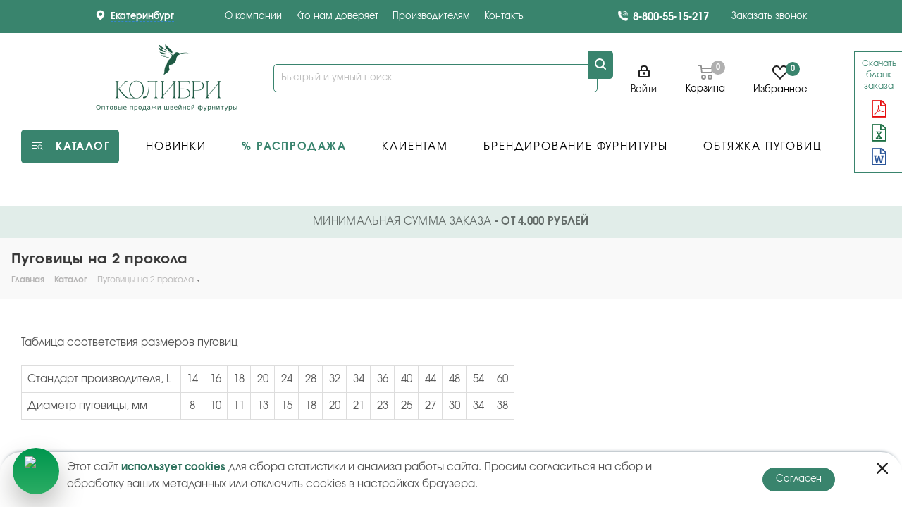

--- FILE ---
content_type: text/html; charset=UTF-8
request_url: https://colibri-furniture.ru/catalog/pugovitsy_na_2_prokola/
body_size: 76323
content:
<!DOCTYPE html>
<html xmlns="http://www.w3.org/1999/xhtml" xml:lang="ru" lang="ru" >
<head itemscope itemtype="http://schema.org/WPHeader"><link rel="next" href="https://colibri-furniture.ru/catalog/pugovitsy_na_2_prokola/?PAGEN_1=2"  /><link rel="canonical" href="https://colibri-furniture.ru/catalog/pugovitsy_na_2_prokola/" />
<meta name="yandex-verification" content="d3e0b23ec022fe3a" />
<meta name="google-site-verification" content="4IYFhAzwFhMo7ALWUJmn907ClrQZm8_uBHYTCTr_wL4" />
<link rel="alternate" type="application/rss+xml" href="/rss-feed/">
	<style> .header_block {
     height: inherit;
     display: -webkit-box;
     display: -ms-flexbox;
     display: flex;
     -webkit-box-pack: justify;
     -ms-flex-pack: justify;
     justify-content: space-evenly;
     height: 134px;
     margin: 0px 135px;
 }

 .regions-select-region>img {
     top: 6%;
     left: -22px;
     position: absolute;
     margin-right: 15px;
 }

 .regions-select-region>.arrow i {
     content: "";
     display: block;
     width: 13px;
     height: 11px;
     background: url(../img/next.svg) -16px -329px no-repeat;
     border-radius: 4px;
 }

 .regions-select-region>.arrow {
     position: absolute;
     top: 28px;
     margin-left: 5px;
 }

 .regions-select-region .city {
     font-size: 14px;
     color: #39846D;
 }

 #header .top-block>.maxwidth-theme {
     margin: 0px 50px;
     max-width: 1650px;
 }

 .ns-intec-regionality.c-regions-select.c-regions-select-default {
     left: 0px;
     position: relative;
 }

 @media screen and (max-width:1660px) {

     .section_info.with_background .name .dark_link span,
     .back span {
         font-size: 21px !important;
     }
 }

 @media screen and (max-width:1200px) and (min-width:991px) {

     .section_info.with_background .name .dark_link span,
     .back span {
         font-size: 16px !important;
     }
 }

 @media screen and (max-width:1475px) and (min-width:1366px) {

     .section_info.with_background .name .dark_link span,
     .back span {
         font-size: 18px !important;
     }
 }

 @media screen and (max-width:960px) {

     .section_info.with_background .name .dark_link span,
     .back span {
         font-size: 16px !important;
     }

     .back {
         display: none !important;
     }

     .front_page h3.title_block {
         font-size: 25px !important;
     }
 }

 @media screen and (min-width: 501px) {

     .mobile.name,
     .mobile.section,
     .mobile.img {
         display: none;
     }

     .section_info {
         display: block;
     }

     .card .mobile.name.active .back {
         display: none;
     }
 }

 @media screen and (max-width: 500px) {
     .mobile {
         display: block;
     }

     .section_info {
         display: none;
     }

     .name.mobile {
         padding-left: 62px;
         padding-top: 10px;
     }

     .name.mobile.active span {
         color: #3A9875
     }

     .card .item.section_item {
         display: none;
     }

     .name.mobile>.count {
         right: 3% !important;
         font-weight: 300;
     }

     .mobile.img {
         width: 21px;
         height: 21px;
         position: absolute;
         transform: translate(44%, 84%);
     }

     .card {
         max-height: -webkit-fit-content;
         max-height: -moz-fit-content;
         height: 100% !important;
         max-height: fit-content !important;
         background: transparent !important;
         height: auto;
         padding: 0;
         margin-bottom: -3px !important;
     }

     .card .mobile.name:not(.active) span {
         font-size: 13px;
         line-height: 16px;
         color: #000;
     }

     .card .mobile.name,
     .mobile.section {
         position: relative;
         left: 0;
         top: 0;
         text-align: left;
         -webkit-transform: translate(0, 0);
         transform: translate(0, 0);
         padding: 15px;
         border-bottom: 1px solid #DFDFDF;
         padding-left: 45px;
         background-position: 10px center;
         background-repeat: no-repeat;
         display: -webkit-box;
         display: -ms-flexbox;
         display: flex;
         -webkit-box-pack: justify;
         -ms-flex-pack: justify;
         justify-content: start;
     }

     .card .mobile.name span {
         color: #3A9875
     }

     .card .mobile.img.active {
         display: none;
     }

     .card {
         z-index: 0;
     }

     .card .mobile.name.active .back {
         display: block !important;
         background: url(../img/button_wear_back.svg);
         background-position: -3px center;
         background-repeat: no-repeat;
         color: #3A9875;
         width: 24px;
         height: 24px;
         left: -24px;
         position: relative;
     }

     .mobile.section:not(.active) {
         display: none;
     }

     .mobile.section.active {
         display: grid;
         padding-left: 10px !important;
     }

     .sect:before {
         display: none !important;
     }

     .sect a {
         font-size: 12px;
         line-height: 16px;
         letter-spacing: 0.1em;
         border-bottom: 1px solid #DFDFDF;
         display: block;
         padding: 15px;
     }

     .back {
         display: none !important;
     }
 }

 @media screen and (max-width: 1350px) {
     .header_block .search_block {
         margin-right: 45px
     }
 }

 @media screen and (min-width: 961px) {
     .bascket_block>div:nth-child(2) {
         width: 65px;
     }

     .bascket_block>div:nth-child(2) a .title.dark_link {
         display: none;
     }

     .bascket_block>div:nth-child(2) a {
         display: block !important;
     }

     .mobileheader-v1 .logo-block {
         position: absolute;
         left: 50%;
         transform: translateX(-50%);
     }

     .back,
     .item.section_item.only_title:hover .section_info .name {
         display: none;
     }

     .item.section_item.only_title:hover .back {
         display: flex;
         width: 100%;
         height: 100%;
         background: #ffffff4f;
         position: absolute;
         top: 0px;
         left: 0px;
         justify-content: center;
         align-items: center;
     }

     .back span {
         font-size: 23px;
         font-weight: bold;
         line-height: 31px;
         text-transform: uppercase;
         color: #fff;
         width: 68%;
         height: fit-content;
         text-align: center;
     }
 }

 @media screen and (max-width:1350px) and (min-width:961px) {

     .sections_wrapper .row.margin0.flexbox>div,
     .item.section_item {
         max-height: 212px !important;
     }
 }

 @media screen and (max-width:960px) and (min-width:501px) {

     .sections_wrapper .row.margin0.flexbox>div,
     .item.section_item {
         max-height: 110px !important;
     }

     .sections {
         display: none !important;
     }

     .item.section_item:hover .sections {
         display: none !important;
     }

     .item.section_item:not(.only_title):hover .section_info .name {
         display: unset !important;
     }
 }

 .sections_wrapper .row.margin0.flexbox>div {
     height: 48vw;
     max-height: 400px;
     background: #333;
     padding: 0px;
     position: relative;
 }

 @media screen and (min-width:961px) {
     .sections_wrapper .row.margin0.flexbox {
         display: grid;
         grid-template-columns: repeat(3, 1fr);
         grid-gap: 15px;
         margin-top: 16px;
     }

     .front_page h3.title_block {
         font-size: 40px !important;
     }

     .sections_wrapper .row.margin0.flexbox:before {
         display: none;
     }

     .sections_wrapper .row.margin0.flexbox>div {
         width: 100%
     }

     .top_slider_wrapp .flexslider .slides>li,
     .top_slider_wrapp .flexslider .slides>li,
     .top_slider_wrapp .flexslider .slides>li td,
     .top_slider_wrapp .flexslider .slides>li td,
     .top_slider_wrapp .flexslider,
     .top_slider_wrapp .flexslider {
         height: 530px;
     }

     body .top_slider_wrapp .flexslider .slides>li {
         background-size: cover;
         height: 575px;
     }
 }

 @media screen and (max-width:960px) and (min-width:501px) {
     .sections_wrapper .row.margin0.flexbox {
         display: grid !important;
         grid-template-columns: repeat(2, 1fr);
         grid-gap: 7px;
     }
 }

 .section_item_inner .img,
 .name>.count {
     display: none;
 }

 @media screen and (max-width:500px) {

     .wraps.hover_shine .maxwidth-theme .page-top-main,
     .wraps.hover_shine .maxwidth-theme .breadcrumbs {
         width: fit-content;
     }

     .wraps.hover_shine .maxwidth-theme {
         left: 0px;
         position: relative;
         padding: 0px 0px 14px 9px;
     }

     .sections {
         display: none !important;
     }

     .item.section_item:hover .sections {
         display: none;
     }

     .item.section_item:not(.only_title):hover .section_info .name {
         display: unset !important;
     }

     .sections_wrapper .list .item {
         padding: 30px 10px 20px !important;
     }

     .sections_wrapper .row.margin0.flexbox {
         grid-template-columns: repeat(1, 1fr);
         grid-gap: 0px;
         position: relative;
     }

     .sections_box {
         padding: 0px;
     }

     .name {
         width: 100%;
     }

     .name .dark_link {
         text-align: left;
     }

     .name>.count {
         display: block;
         font-weight: 300;
         z-index: 100;
         color: #000;
         position: absolute;
         right: 31px;
         top: 13px;
         font-size: 12px;
         line-height: 16px;
     }

     .item.section_item li.name .dark_link span {
         color: #000 !important;
         font-size: 12px;
         line-height: 16px;
     }

     .item.section_item {
         background-image: none !important;
     }

     .sections_wrapper .row.margin0.flexbox>div {
         margin: 2px 0px !important;
     }

     .section_item_inner .img {
         display: block !important;
         width: 45px !important;
         height: 45px !important;
         position: absolute !important;
     }

     .sections_wrapper .list .item .img img {
         max-width: 100%;
         max-height: 100%;
         left: 50%;
         top: 50%;
         position: relative;
         transform: translate(-50%, -50%);
     }

     .section_info .name {
         left: 45px !important;
         transform: translate(0px, -50%) !important;
     }

     .section_item_inner {
         position: absolute;
         top: 0px;
         left: 0px;
         height: 47px;
     }

     .section_info {
         width: 100%;
         height: 47px !important;
         padding-left: 0px !important;
         left: 0px;
         position: absolute;
         top: 0px;
     }

     ul.sections.active li {
         height: 39px;
         margin: 0px;
         padding: 10px;
     }

     ul.sections.active {
         display: grid !important;
         top: 48px !important;
         padding: 0px !important;
         grid-template-columns: repeat(1, 1fr) !important;
         grid-template-rows: unset !important;
     }

     .row.margin0>div.active {
         background: transparent !important;
         padding: 0;
     }

     .section_info.toggle.withChild.active .name {
         top: 20px;
     }

     .section_info.toggle.withChild.active {
         height: 94% !important;
     }

     .section_item_inner .img.active img {
         display: none;
     }

     .section_item_inner .img.active::before {
         display: block;
         position: relative;
         content: '';
         width: 20px;
         top: 7px;
         left: 8px;
         height: 4px;
         background: #358768;
         transform: rotateZ(-45deg);
     }

     .section_item_inner .img.active {
         top: 5px;
     }

     .section_item_inner .img.active::after {
         display: block;
         position: relative;
         content: '';
         width: 20px;
         height: 4px;
         top: 14px;
         left: 8px;
         background: #358768;
         transform: rotateZ(45deg);
     }
 }

 @media screen and (max-width:1200px) {
     #headerfixed {
         display: none !important;
     }
 }

 @media screen and (max-width:767px) {}

 @media screen and (max-width: 960px) {
     .mobileheader-v1 .logo-block {
         position: absolute;
         left: 50%;
         transform: translateX(-50%);
     }

     #mobileheader .wrap_cabinet {
         display: block !important;
     }

     .sections_wrapper .row.margin0.flexbox>div {
         width: 100%
     }

     .sections_wrapper .row.margin0.flexbox:before {
         display: none;
     }

     .bascket_block>div:nth-child(2) {
         width: 0px;
     }

     .bascket_block>div:nth-child(2) a,
     .bascket_block>div:nth-child(2) a .title.dark_link {
         display: none !important;
     }
 }

 @media screen and (max-width:991px) {
     .mobileheader-v1 .right-icons .pull-right:nth-child(1) {
         position: absolute;
         left: 50px;
     }
     .catalog_detail .zoom {
     	display: none;
     }
 }

 .header_block>div>div {
     align-items: center;
 }

 .header_block .search_block .search-input {
     margin: auto;
     position: relative
 }

 .header_block .search_block .search-input[type="text"] {
     width: 253px;
     background: #F5F5F5;
     border: 1px solid #F0F0F0;
     -webkit-box-sizing: border-box;
     box-sizing: border-box;
     border-radius: 1000px;
     height: 40px;
     padding-left: 15px;
     padding-right: 15px
 }

 @media screen and (max-width: 1700px) {
     .header_block .search_block .search-input[type="text"] {
         max-width: 168px
     }
 }

 .header_tablet .inline-search-show {
     border: none;
     background: none;
     padding: 0;
     top: 1px;
     position: relative;
 }

 @media screen and (min-width: 1501px) {
     .header_block .header_tablet {
         display: none;
     }
 }

 @media screen and (max-width: 1500px) {
     .header_block .header_tablet {
         width: 50px;
         height: 21px;
         position: relative;
         top: -10px;
     }

     .header_block .search_block {
         display: none
     }

     #headerfixed .logo-row.v2 .basket-link {
         width: auto !important;
         padding: 0 5px !important;
     }

     #headerfixed .logo-row.v2 .logo-block {
         min-width: 75px !important;
         width: 6% !important;
     }

     #headerfixed .logo-row.v2 .mega-menu table td .wrap>a {
         padding-right: 5px !important;
         font-size: 12px !important;
     }

     #headerfixed .mega-menu {
         padding-top: 7px;
         padding-right: 7px;
     }
 }

 .header_block .search_block .btn-search {
     position: absolute;
     top: 0;
     height: 40px;
     width: 40px;
     right: 5px;
     border: none;
     background: transparent
 }

 @media screen and (max-width: 1350px) {
     .header_block .search_block .btn.btn-search {
         position: relative
     }
 }

 .header_block .search_block .svg-black {
     height: 100%;
     width: 100%;
     display: block;
     background-position: center;
     background-repeat: no-repeat
 }

 .header_block .search_block .close-block.inline-search-hide {
     display: none;
 }

 .header_block .left-sec {
     display: -webkit-box;
     display: -ms-flexbox;
     display: flex;
     width: 47%;
 }

 .header_block .right-sec {
     display: -webkit-box;
     display: -ms-flexbox;
     display: flex;
     width: 47%;
     -webkit-box-pack: end;
     -ms-flex-pack: end;
     justify-content: flex-end;
     padding-right: 10px;
     align-items: center;
 }

 .header_block .logo {
     display: block;
     margin-top: 11px;
     text-align: center;
 }

 .header_block .center-sec span {
     font-family: 'Evolventa', sans-serif;
     display: block;
     white-space: pre-line;
     font-style: normal;
     font-weight: normal;
     font-size: 9px;
     line-height: 11px;
     text-align: center;
     letter-spacing: 0.02em;
     color: #2C2C2C;
 }

 .header_block .region_block {
     display: -webkit-box;
     display: -ms-flexbox;
     display: flex;
     height: 100%;
 }

 header .phone-block {
     display: -webkit-box;
     display: -ms-flexbox;
     display: flex;
     height: 100%;
     margin-left: 62px;
 }

 .search_block {
     margin-right: 65px;
 }

 .phone-block>.inline-block {
     margin-right: 20px;
 }

 .right-sec>.personal_link {
     justify-content: center;
     left: -20px;
     position: relative;
 }

 .right-sec>.personal_link i {
     padding-top: 6px;
     padding-left: 6px;
 }

 .right-sec>.personal_link span {
     font-family: 'Evolventa', sans-serif;
     font-weight: 500;
     font-size: 14px;
     margin-top: 5px;
 }

 .right-sec .js-basket-block .count {
     height: 20px;
     width: 20px;
     text-align: center;
     color: #fff;
     font-size: 11px;
     background: #B0B0B0;
     position: absolute;
     right: -15px;
     border: 2px solid #fff;
     top: -26px;
     justify-content: center;
     text-align: center;
     align-items: center;
     display: flex;
     margin-right: 25px;
     position: relative;
 }

 .svg.inline.big {
     top: 5px !important;
 }

 .right-sec .js-basket-block .wrap {
     margin-left: 20px;
 }

 .right-sec .js-basket-block .wrap .title.dark_link {
     font-weight: 800;
     font-size: 14px;
     margin-bottom: 5px;
     letter-spacing: 0.04em;
     color: #000;
 }

 .right-sec .js-basket-block .wrap .prices {
     position: relative;
     margin-top: 18px;
     left: -73px;
     top: 16px;
     font-size: 12px;
     color: #999;
 }

 .regions-select-question {
     z-index: 100 !important;
 }

 .menu {
     height: 48px;
     background: #39846D;
 }

 .menu .table-menu,
 .menu .mega-menu.sliced.ovisible,
 .menu .menu-only {
     height: 48px;
 }

 .mega-menu table td .wrap>a {
     padding-top: 13px !important;
     padding-bottom: 11px !important;
     font-family: 'Evolventa', sans-serif;
     font-style: normal;
     font-weight: 500 !important;
     font-size: 14px !important;
     display: block !important;
     line-height: 24px !important;
     letter-spacing: 0.12em !important;
     text-transform: uppercase !important;
     color: #FFFFFF !important;
     height: 48px !important;
 }

 header .mega-menu table td.active .wrap>a,
 header .mega-menu table td:not(.search-item):hover .wrap>a {
     color: #FFFFFF !important;
 }

 header .mega-menu table td.active .wrap>a .line-wrapper .line,
 header .mega-menu table td .wrap:hover>a .line-wrapper .line {
     display: none !important;
 }

 header .mega-menu table td .wrap>a:hover .mega-menu table td .wrap>a .line-wrapper {
     display: none;
     visibility: hidden;
 }

 .menu .menu-only {
     max-width: 1650px;
     margin: 0 auto;
     height: inherit;
 }

 .menu .mega-menu.sliced.ovisible {
     display: -webkit-box;
     display: -ms-flexbox;
     display: flex;
     -webkit-box-pack: center;
     -ms-flex-pack: center;
     justify-content: center;
 }

 .dropdown-submenu,
 .dropdown-submenu.has_img,
 .has_img {
     display: flex;
 }

 .dropdown-submenu .menu_img {
     width: 60px;
 }

 .warning {
     background: rgba(57, 132, 109, 0.15);
     font-family: 'Evolventa', sans-serif;
     text-align: center;
     font-style: normal;
     font-weight: normal;
     font-size: 16px;
     line-height: 18px;
     letter-spacing: 0.02em;
     padding: 14px 0px 14px 0px !important;
     color: #636B68;
 }

 .title-v3 .page-top.maxwidth-theme {
     padding-top: 17px !important;
     padding-bottom: 4px !important;
 }

 .top_inner_block_wrapper {
     padding: 0px 0px 0px !important;
 }

 .wraps.hover_shine .maxwidth-theme {
     max-width: 1650px;
     margin: 0 auto;
     height: inherit;
 }

 .phone a {
     font-weight: 800;
     font-size: 14px;
     color: #000;
 }

 .colored {
     font-family: 'Evolventa', sans-serif;
     font-size: 13px;
     margin: auto;
     color: #000;
 }

 @media screen and (max-width: 960px) {
     .visible-xs.visible-sm .warning {
         font-size: 12px;
         line-height: 14px;
         padding-left: 37px;
         padding-right: 37px;
     }
 }

 @media screen and (max-width: 1350px) {

     .regions-select-region b,
     .regions-select-region .city,
     .regions-select-region .arrow,
     .phone.with_dropdown:after {
         display: none;
     }
 }

 .item.section_item {
     background-repeat: no-repeat !important;
     background-size: cover !important;
     height: 48vw !important;
     max-height: 400px;
 }

 .row.margin0.flexbox>div:not(.active) {
     background-repeat: no-repeat !important;
     background-size: cover !important;
 }

 .section_info.with_background .name .dark_link span {
     color: #FFFFFF !important;
     font-size: 23px;
 }

 .sections_wrapper .catalog_section_list.list .item .name a,
 .back .dark_link {
     font-size: 88px;
     height: fit-content;
     justify-content: center;
     display: flex;
     width: 36vw;
     align-items: center;
     text-shadow: 6px 3px 7px rgb(0 0 0);
 }

 #mobileheader .wrap_icon {
     line-height: 45px;
 }

 .section_info.withthout_background .name .dark_link span {
     color: #000 !important;
 }

 .section_info .name {
     position: absolute;
     left: 50%;
     top: 50%;
     -webkit-transform: translate(-50%, -50%);
     transform: translate(-50%, -50%);
     font-family: 'Evolventa', sans-serif;
     font-style: normal;
     font-weight: 500;
     font-size: 20px;
     line-height: 32px;
     text-align: center;
     letter-spacing: 0.1em;
     text-transform: uppercase;
     color: #FFFFFF;
     -webkit-transition: 0.2s;
     transition: 0.2s;
     z-index: 3;
 }

 .wrapper_inner.front.wide_page .col-lg-4 {
     margin: 0px !important;
     max-width: 540px;
 }

 .maxwidth-theme {
     max-width: 1730px !important;
 }

 .item.section_item:hover {
     cursor: pointer;
 }

 .section_info.toggle ul.sections {
     display: flex;
     align-items: flex-start;
     align-content: flex-start;
     flex-wrap: wrap;
     opacity: 0;
     pointer-events: none;
     -webkit-transition: 0.2s;
     transition: 0.2s;
     position: absolute;
     z-index: 4;
     width: 100%;
     height: 100%;
     top: 0px;
     left: 0px;
     padding: 39px 0px 0px 51px;
     background: rgb(255, 255, 255, 0.52);
     overflow: hidden;
     overflow-y: auto;
 }

 .catalog_section_list .section_item li.sect {
     display: block !important;
     flex: 0 0 calc(100% / 2);
     margin-bottom: 5px !important;
 }

 @media only screen and (max-width: 1349px) {
     .section_info.toggle ul.sections {
         padding: 16px;
     }

     .catalog_section_list .section_item li.sect {
         flex: unset;
         width: 100%;
     }
 }

 .section_info.toggle ul.sections::-webkit-scrollbar {
     display: none;
 }

 .item.section_item:not(.only_title):hover .section_info .name {
     display: none;
 }

 .item.section_item.only_title:hover .section_info.toggle li.name {
     color: #358768;
 }

 .item.section_item:hover ul.sections {
     opacity: 1;
     pointer-events: all;
 }

 li.sect:hover .dark_link {
     color: #358768 !important;
 }

 .sect a.dark_link {
     font-family: 'Evolventa', sans-serif;
     color: #000 !important;
     font-style: normal;
     font-weight: normal !important;
     -webkit-transition: 0.2s;
     transition: 0.2s;
     font-size: 16px !important;
     line-height: 18px !important;
     letter-spacing: 0.04em;
 }

 #headerfixed .menu .menu-item:hover .menu-item a {
     color: #39846D !important;
 }

 #headerfixed .menu .menu-item a {
     color: #39846D !important;
 }

 #headerfixed .menu {
     height: 62px;
     background: #fff;
 }

 .sections_wrapper>.top_block {
     font-family: 'Evolventa', sans-serif;
     font-style: normal;
     font-weight: bold;
     font-size: 23px;
     line-height: 30px;
     letter-spacing: 0.04em;
     color: #000000;
     text-transform: uppercase;
     text-align: center;
 }

 .sections_wrapper>.top_block {
     text-align: center;
     margin: 22px 0px 0px !important;
 }

 .maxwidth-theme {
     margin-bottom: 20px;
 }

 #mobilemenu .table-menu>table tr td>.wrap>a {
     color: #000;
     font-weight: 600;
     font-size: 18px;
     width: 100%;
 }

 #mobilemenu .table-menu>table tr td>.wrap {
     width: 100%;
 }

 #mobilemenu .table-menu>table tr td {
     height: 45px;
     display: flex;
     align-items: center;
     padding-left: 59px;
 }

 #mobilemenu .table-menu>table tr .menu-item {
     border-bottom: 1px solid #eee;
 }

 #mobilemenu .table-menu>table tr {
     display: grid;
     grid-template-rows: repeat(1, 1fr);
     width: 100%;
 }

 #mobilemenu .table-menu>table {
     width: 100%;
 }

 #mobilemenu .menu {
     height: unset;
 }</style>
	<style>.right_block.wide_N .container .section_block .row.margin0.flexbox>div{background: none;max-height: unset;}.right_block.wide_N .container .section_block .row.margin0.flexbox{display: -webkit-box;display: -ms-flexbox;display: flex;-ms-flex-wrap: wrap;flex-wrap: wrap;grid-gap: unset;}.right_block.wide_N .container .section_block .row.margin0.flexbox .item .name a, .wrapper1 #content .wrapper_inner.wide_page .sections_wrapper .row.margin0.flexbox .item .name a{font-family: 'Evolventa', sans-serif;font-style: normal;font-weight: normal;font-size: 16px;line-height: 24px;letter-spacing: 0.04em;color: #383838;}.mobile_link_.active{cursor: pointer;}@media screen and (min-width: 561px){.right_block.wide_N .container .section_block .row.margin0.flexbox .item, .wrapper1 #content .wrapper_inner.wide_page .sections_wrapper .row.margin0.flexbox .item{height: 36px !important;position: relative;top: 0px;display: block;width: -webkit-fit-content;width: -moz-fit-content;width: fit-content;font-family: 'Evolventa', sans-serif;font-style: normal;font-weight: normal;font-size: 16px;line-height: 24px;letter-spacing: 0.04em;color: #383838;cursor: pointer;padding: 5px 16px;background: #F9F9F9;border: 1px solid #F2F2F2;-webkit-box-sizing: border-box;box-sizing: border-box;border-radius: 100px;margin-right: 11px;margin-bottom: 16px;-webkit-transition: 0.3s;transition: 0.3s;}}.wraps>.wrapper_inner{max-width: 1650px;}.right_block.wide_N{width:100% !important;}.left_block{position: relative;width: 100%;}.top_inner_block_wrapper.maxwidth-theme{width: 100% !important;max-width: 100% !important;}.xs_toggler{display: none;}.bigdata_recommended_products_items .flex-viewport ul,.bigdata_recommended_products_items .flex-viewport ul li,body .tabs_slider .catalog_item .inner_wrap{height: 100% !important;}.bigdata_recommended_products_items.image_wrapper_block,.bigdata_recommended_products_items .image_wrapper_block a {height: 358px !important;}.bigdata_recommended_products_items .flex-viewport{height: 495px !important;}@media screen and (min-width:501px) {.footer_button{display: none !important;}}@media screen and (max-width:500px) {.footer_button{display: block !important;}.catalog_block .item_block{height: 491px !important;}.section.mobile.active .sect{width: 90vw;}.section.mobile.active .sect .dark_link span{right: 15px;position: absolute }}@media screen and (max-width:960px) {.xs_toggler {display: block;text-align: center;border-top: 1px solid #F2F2F2;border-bottom: 1px solid #F2F2F2;padding-top: 9px;padding-bottom: 6px;}.right_block.wide_N .container .section_block .row.margin0.flexbox{display: -webkit-box !important;display: -ms-flexbox !important;display: flex !important;-ms-flex-wrap: wrap !important;flex-wrap: wrap;grid-gap: 15px;}.right_block.wide_N .list.items:not(.catalog_main,.catalog_section_list) {overflow: hidden;max-height: 100px;-webkit-transition: 0.2s;transition: 0.2s;}.xs_toggler.autoheight,.right_block.wide_N .list.items.autoheight {max-height: -webkit-fit-content;max-height: -moz-fit-content;max-height: fit-content;}.xs_toggler>span{font-family: 'Evolventa', sans-serif;font-style: normal;padding-right: 23px;font-weight: 600;font-size: 14px;line-height: 24px;letter-spacing: 0.02em;color: #333333;position: relative;}.xs_toggler.autoheight span svg {-webkit-transform: translateY(-50%) scaleY(-1);transform: translateY(0%) scaleY(-1);}}.catalog_block{display: grid;grid-template-columns: repeat(4, 1fr);grid-gap: 15px;}.catalog_block>.item_block .catalog_item_wrapp{height: 100% !important;}.catalog_block>.item_block .image_wrapper_block{width: 100%;max-height: 386px;height: 386px;}.catalog_block .catalog_item{width: 100%;height: 100%;}.catalog_block .catalog_item{margin: unset !important;padding: unset;}.catalog_block>.item_block{width: 100%;height: 504px;min-width: 345px;overflow: visible;}.image_wrapper_block a img{margin: 0 auto;}.image_wrapper_block a{height: 100% !important;overflow:visible;}.hover_custom_img .image_wrapper_block:hover img{transform: scale(1.35);}.stickers [class*="sticker_"]{margin: 10px 16px 4px;}.catalog_item .item-title.info_count_offers a.dark_link{margin-left: 3%;}.cost.prices .item{margin-left: 40%;}.item-title.info_count_offers{margin: 12px 8px 0px;}.catalog_item .cost.prices{margin: 12px 18px 0px;}@media screen and (max-width: 1700px){.catalog_block.items.block_list {grid-template-columns: repeat(3, 1fr);max-width: 1232px;left: 50%;transform: translateX(-50%);position: relative;}.catalog_block.items.block_list>.item_block{max-width: 400px;}}@media screen and (max-width: 1350px){.catalog_block.items.block_list {max-width: 100%;}.catalog_block.items.block_list>.item_block,.catalog_item_wrapp.item{max-width: 290px;min-width: unset;}}@media screen and (max-width: 960px){.catalog_block.items.block_list {grid-template-columns: repeat(2, 1fr);}.catalog_block.items.block_list>.item_block,.catalog_item_wrapp.item{max-width: calc(100vw / 2);min-width: unset;}}@media screen and (max-width: 560px){.catalog_block.items.block_list {grid-template-columns: repeat(1, 1fr);}.catalog_block.items.block_list>.item_block,.catalog_item_wrapp.item{max-width: 100%;min-width: unset;}.hover_custom_img .image_wrapper_block:hover img{transform: scale(1) !important;}.catalog_block>.item_block .image_wrapper_block{width: 100%;max-height: 353px;height: 353px;}.catalog_block>.item_block{height: 520px !important;}.catalog_block>.item_block .catalog_item_wrapp{}.bx_filter_parameters_box_container{display: grid !important;}.tabs_slider .catalog_item .item_info{margin-top: 89px !important;}.item_info{margin-top: 23px !important;margin-right: unset !important;}.right_block.wide_N .sections_wrapper .list.items:not(.catalog_main) .item{height: auto !important;padding: 5px 14px 0px 14px !important;position: relative;top: 0px;display: block;width: -webkit-fit-content;width: -moz-fit-content;width: fit-content;font-family: 'Evolventa', sans-serif;font-style: normal;font-weight: normal;font-size: 16px;line-height: 24px;letter-spacing: 0.04em;color: #383838;cursor: pointer;padding: 5px 16px;background: #F9F9F9;border: 1px solid #F2F2F2;-webkit-box-sizing: border-box;box-sizing: border-box;border-radius: 100px;margin-right: 11px;margin-bottom: 16px;-webkit-transition: 0.3s;transition: 0.3s;}.catalog_item .item-title.info_count_offers a.dark_link{margin-left: unset;}.item_info.N span{font-size: 12px !important;}.cost.prices .item{margin-left: 8% !important;}}@media screen and (max-width:600px) {.item_main_info.noffer.show_un_props ul.slides {height: fit-content;}.item_main_info.noffer.show_un_props ul.slides a{height: 100%;}.item_main_info.noffer.show_un_props ul.slides a img{width: 100% !important;padding-right: 0px !important;height: 100%;}}@media screen and (min-width:601px) {.bx_filter .bx_filter_button_box{padding: 72px 22px 19px 14px !important;}}</style>

	
	
	<title itemprop="headline">Пуговицы на 2 прокола - купить оптом по выгодной цене</title>
	<meta name="viewport" content="initial-scale=1.0, width=device-width" />
	<meta name="HandheldFriendly" content="true" />
	<meta name="yes" content="yes" />
	<meta name="apple-mobile-web-app-status-bar-style" content="black" />
	<meta name="SKYPE_TOOLBAR" content="SKYPE_TOOLBAR_PARSER_COMPATIBLE" />
		<meta http-equiv="Content-Type" content="text/html; charset=UTF-8" />
		<meta name="description" content="Пуговицы на 2 прокола. Интернет-магазин швейной фурнитуры «Колибри». Доставка по России, выгодные цены, широкий ассортимент." />
		<script data-skip-moving="true">(function(w, d, n) {var cl = "bx-core";var ht = d.documentElement;var htc = ht ? ht.className : undefined;if (htc === undefined || htc.indexOf(cl) !== -1){return;}var ua = n.userAgent;if (/(iPad;)|(iPhone;)/i.test(ua)){cl += " bx-ios";}else if (/Windows/i.test(ua)){cl += ' bx-win';}else if (/Macintosh/i.test(ua)){cl += " bx-mac";}else if (/Linux/i.test(ua) && !/Android/i.test(ua)){cl += " bx-linux";}else if (/Android/i.test(ua)){cl += " bx-android";}cl += (/(ipad|iphone|android|mobile|touch)/i.test(ua) ? " bx-touch" : " bx-no-touch");cl += w.devicePixelRatio && w.devicePixelRatio >= 2? " bx-retina": " bx-no-retina";var ieVersion = -1;if (/AppleWebKit/.test(ua)){cl += " bx-chrome";}else if (/Opera/.test(ua)){cl += " bx-opera";}else if (/Firefox/.test(ua)){cl += " bx-firefox";}ht.className = htc ? htc + " " + cl : cl;})(window, document, navigator);</script>



<style>.notice-surface{position:fixed;z-index:3000;right:32px;top:28px;max-width:calc(100% - 64px);max-height:calc(100vh - 56px);display:flex;flex-direction:row}.notice-surface--left{left:32px;right:auto}.notice-surface--reverse{bottom:28px;top:auto}@media (max-width:991px){.mfixed_y .notice-surface{top:74px}  .bottom-icons-panel_y .notice-surface--reverse{bottom:72px}}.notice-surface__inner{display:flex;flex-direction:column-reverse;align-items:flex-start;position:relative;max-width:100%}.notice-surface--reverse .notice-surface__inner{display:flex;flex-direction:column}.notice{min-width:0;box-shadow:0px 5px 20px rgba(0, 0, 0, 0.15);background:#fff;position:relative;width:346px;max-width:100%;transition:transform 0.1s linear;flex-shrink:0;margin:4px 0}.notice--link{cursor:pointer}.notice--hidden{display:none !important;margin:0}.notice__closer{width:38px;height:38px;position:absolute;top:-1px;right:-1px;display:flex;justify-content:center;align-items:center;z-index:1;cursor:pointer}.notice__closer .svg{min-width:auto;min-height:auto}.notice__inner{padding:20px}.notice__image{height:60px;width:60px}.notice__image img{max-height:100%;max-width:100%}.notice__info-wrap{  display:flex;flex-shrink:0;align-items:flex-start;margin-left:-10px;margin-right:-10px}.notice__image-wrap,.notice__text-wrap{padding-left:10px;padding-right:10px}.notice__text-wrap{align-self:center}.notice__title{  color:#1d2029}.notice .notice__text-wrap .notice__title:first-child{margin-top:-7px}.notice .notice__text-wrap .notice__detail:first-child{margin-top:-3px}.notice__title + .notice__detail{margin-top:4px}.notice__detail__more{margin-top:6px}.notice-surface--right .animate--notice-show{-webkit-animation:animate--notice-show--right 0.4s linear;-ms-animation:animate--notice-show--right 0.4s linear;animation:animate--notice-show--right 0.4s linear;right:0}@-webkit-keyframes animate--notice-show--right{from{right:calc(-100% - 32px)}  50%{right:32px}  to{right:0}}@-ms-keyframes animate--notice-show--right{from{right:calc(-100% - 32px)}  50%{right:32px}  to{right:0}}@keyframes animate--notice-show--right{from{right:calc(-100% - 32px)}  50%{right:32px}  to{right:0}}.notice-surface--left .animate--notice-show{-webkit-animation:animate--notice-show--left 0.6s linear;-ms-animation:animate--notice-show--left 0.6s linear;animation:animate--notice-show--left 0.6s linear;left:0}@-webkit-keyframes animate--notice-show--left{from{left:calc(-100% - 32px)}  50%{left:32px}  to{left:0}}@-ms-keyframes animate--notice-show--left{from{left:calc(-100% - 32px)}  50%{left:32px}  to{left:0}}@keyframes animate--notice-show--left{from{left:calc(-100% - 32px)}  50%{left:32px}  to{left:0}}.animate--notice-hide{height:0 !important;opacity:0 !important;margin:0 !important;transition:transform 0.1s linear, opacity 0.3s ease-in-out 0.1s, height 0.3s linear 0.4s, margin 0.3s linear 0.4s}.animate--notice-hide .notice__closer{display:none}.animate--notice-click{transform:scale(0.95)}</style>
<style>:root{--ui-text-letter-spacing-auto:auto;--ui-text-letter-spacing-neg-3:-0.01em;--ui-text-letter-spacing-neg-2:-0.02em;--ui-text-letter-spacing-neg-1:-0.03em;--ui-text-letter-spacing-3:0.15em;--ui-text-letter-spacing-2:0.1em;--ui-text-letter-spacing-1:0.025em;--ui-text-decoration-style-dashed:dashed;--ui-text-decoration-style-wavy:wavy;--ui-text-decoration-style-dotted:dotted;--ui-text-decoration-style-double:double;--ui-text-decoration-style-solid:solid;--ui-text-decoration-line-overline:overline;--ui-text-decoration-line-line-through:line-through;--ui-text-decoration-line-underline:underline;--ui-text-transform-lowercase:lowercase;--ui-text-transform-uppercase:uppercase;--ui-text-transform-capitalize:capitalize;--ui-text-transform-none:none;--ui-space-inset-8xl:72px;--ui-space-inset-7xl:64px;--ui-space-inset-6xl:48px;--ui-space-inset-5xl:40px;--ui-space-inset-4xl:36px;--ui-space-inset-3xl:32px;--ui-space-inset-2xl:28px;--ui-space-inset-xl:24px;--ui-space-inset-lg:20px;--ui-space-inset-md:16px;--ui-space-inset-sm:12px;--ui-space-inset-xs:8px;--ui-space-inset-2xs:4px;--ui-space-inset-3xs:2px;--ui-space-inset-none:0;--ui-space-inline-8xl-neg:-72px;--ui-space-inline-7xl-neg:-64px;--ui-space-inline-6xl-neg:-48px;--ui-space-inline-5xl-neg:-40px;--ui-space-inline-4xl-neg:-36px;--ui-space-inline-3xl-neg:-32px;--ui-space-inline-2xl-neg:-28px;--ui-space-inline-xl-neg:-24px;--ui-space-inline-lg-neg:-20px;--ui-space-inline-md-neg:-16px;--ui-space-inline-sm-neg:-12px;--ui-space-inline-xs-neg:-8px;--ui-space-inline-2xs-neg:-4px;--ui-space-inline-3xs-neg:-2px;--ui-space-inline-8xl:72px;--ui-space-inline-7xl:64px;--ui-space-inline-6xl:48px;--ui-space-inline-5xl:40px;--ui-space-inline-4xl:36px;--ui-space-inline-3xl:32px;--ui-space-inline-2xl:28px;--ui-space-inline-xl:24px;--ui-space-inline-lg:20px;--ui-space-inline-md:16px;--ui-space-inline-sm:12px;--ui-space-inline-xs:8px;--ui-space-inline-2xs:4px;--ui-space-inline-3xs:2px;--ui-space-inline-none:0;--ui-space-stack-8xl-neg:-72px;--ui-space-stack-7xl-neg:-64px;--ui-space-stack-6xl-neg:-48px;--ui-space-stack-5xl-neg:-40px;--ui-space-stack-4xl-neg:-36px;--ui-space-stack-3xl-neg:-32px;--ui-space-stack-2xl-neg:-28px;--ui-space-stack-xl-neg:-24px;--ui-space-stack-lg-neg:-20px;--ui-space-stack-md-neg:-16px;--ui-space-stack-sm-neg:-12px;--ui-space-stack-xs-neg:-8px;--ui-space-stack-2xs-neg:-4px;--ui-space-stack-3xs-neg:-2px;--ui-space-stack-8xl:72px;--ui-space-stack-7xl:64px;--ui-space-stack-6xl:48px;--ui-space-stack-5xl:40px;--ui-space-stack-4xl:36px;--ui-space-stack-3xl:32px;--ui-space-stack-2xl:28px;--ui-space-stack-xl:24px;--ui-space-stack-lg:20px;--ui-space-stack-md:16px;--ui-space-stack-sm:12px;--ui-space-stack-xs:8px;--ui-space-stack-2xs:4px;--ui-space-stack-3xs:2px;--ui-space-stack-none:0;--ui-size-8xl:72px;--ui-size-7xl:64px;--ui-size-6xl:48px;--ui-size-5xl:40px;--ui-size-4xl:36px;--ui-size-3xl:32px;--ui-size-2xl:28px;--ui-size-xl:24px;--ui-size-lg:20px;--ui-size-md:16px;--ui-size-sm:12px;--ui-size-xs:8px;--ui-size-2xs:4px;--ui-size-3xs:2px;--ui-size-none:0;--ui-shadow-left-4xl:-16px 0px 24px 0px rgba(0, 0, 0, 0.11);--ui-shadow-left-3xl:-12px 0px 17px 0px rgba(0, 0, 0, 0.1);--ui-shadow-left-2xl:-8px 0px 10px 0px rgba(0, 0, 0, 0.1);--ui-shadow-left-xl:-6px 0px 10px 0px rgba(0, 0, 0, 0.1);--ui-shadow-left-l:-4px 0px 5px 0px rgba(0, 0, 0, 0.08);--ui-shadow-left-m:-3px 0px 4px 0px rgba(0, 0, 0, 0.08);--ui-shadow-left-s:-2px 0px 4px 0px rgba(0, 0, 0, 0.08);--ui-shadow-left-xs:-2px 0px 2px 0px rgba(0, 0, 0, 0.07);--ui-shadow-left-2xs:-1px 0px 2px 0px rgba(0, 0, 0, 0.06);--ui-shadow-bottom-4xl:0px 16px 24px 0px rgba(0, 0, 0, 0.11);--ui-shadow-bottom-3xl:0px 12px 17px 0px rgba(0, 0, 0, 0.1);--ui-shadow-bottom-2xl:0px 8px 10px 0px rgba(0, 0, 0, 0.1);--ui-shadow-bottom-xl:0px 6px 10px 0px rgba(0, 0, 0, 0.1);--ui-shadow-bottom-l:0px 4px 5px 0px rgba(0, 0, 0, 0.08);--ui-shadow-bottom-m:0px 3px 4px 0px rgba(0, 0, 0, 0.08);--ui-shadow-bottom-s:0px 2px 4px 0px rgba(0, 0, 0, 0.08);--ui-shadow-bottom-xs:0px 2px 2px 0px rgba(0, 0, 0, 0.07);--ui-shadow-bottom-2xs:0px 1px 2px 0px rgba(0, 0, 0, 0.06);--ui-shadow-right-4xl:16px 0px 24px 0px rgba(0, 0, 0, 0.11);--ui-shadow-right-3xl:12px 0px 17px 0px rgba(0, 0, 0, 0.1);--ui-shadow-right-2xl:8px 0px 10px 0px rgba(0, 0, 0, 0.1);--ui-shadow-right-xl:6px 0px 10px 0px rgba(0, 0, 0, 0.1);--ui-shadow-right-l:4px 0px 5px 0px rgba(0, 0, 0, 0.08);--ui-shadow-right-m:3px 0px 4px 0px rgba(0, 0, 0, 0.08);--ui-shadow-right-s:2px 0px 4px 0px rgba(0, 0, 0, 0.08);--ui-shadow-right-xs:2px 0px 2px 0px rgba(0, 0, 0, 0.07);--ui-shadow-right-2xs:1px 0px 2px 0px rgba(0, 0, 0, 0.06);--ui-shadow-top-4xl:0px -16px 24px 0px rgba(0, 0, 0, 0.11);--ui-shadow-top-3xl:0px -12px 17px 0px rgba(0, 0, 0, 0.1);--ui-shadow-top-2xl:0px -8px 10px 0px rgba(0, 0, 0, 0.1);--ui-shadow-top-xl:0px -6px 10px 0px rgba(0, 0, 0, 0.1);--ui-shadow-top-l:0px -4px 5px 0px rgba(0, 0, 0, 0.08);--ui-shadow-top-m:0px -3px 4px 0px rgba(0, 0, 0, 0.08);--ui-shadow-top-s:0px -2px 4px 0px rgba(0, 0, 0, 0.08);--ui-shadow-top-xs:0px -2px 2px 0px rgba(0, 0, 0, 0.07);--ui-shadow-top-2xs:0px -1px 2px 0px rgba(0, 0, 0, 0.06);--ui-opacity-none:0;--ui-opacity-full:1;--ui-opacity-90:0.9;--ui-opacity-80:0.8;--ui-opacity-70:0.7;--ui-opacity-60:0.6;--ui-opacity-50:0.5;--ui-opacity-40:0.4;--ui-opacity-30:0.3;--ui-opacity-20:0.2;--ui-opacity-10:0.1;--ui-opacity-5:0.05;--ui-font-line-height-3xl:2;--ui-font-line-height-2xl:1.75;--ui-font-line-height-xl:1.62;--ui-font-line-height-lg:1.5;--ui-font-line-height-md:1.4;--ui-font-line-height-sm:1.35;--ui-font-line-height-2xs:1.3;--ui-font-line-height-3xs:1.2;--ui-font-line-height-reset:1;--ui-font-size-5xl:28px;--ui-font-size-4xl:24px;--ui-font-size-3xl:22px;--ui-font-size-2xl:18px;--ui-font-size-xl:16px;--ui-font-size-lg:15px;--ui-font-size-md:14px;--ui-font-size-sm:13px;--ui-font-size-xs:12px;--ui-font-size-3xs:11px;--ui-font-size-4xs:10px;--ui-font-size-5xs:9px;--ui-font-size-6xs:8px;--ui-font-size-7xs:7px;--ui-font-weight-extra-black:950;--ui-font-weight-black:900;--ui-font-weight-extra-bold:800;--ui-font-weight-bold:700;--ui-font-weight-semi-bold:600;--ui-font-weight-medium:500;--ui-font-weight-normal:400;--ui-font-weight-regular:400;--ui-font-weight-light:300;--ui-font-weight-extra-light:200;--ui-font-weight-thin:100;--ui-font-family-helvetica:"Helvetica Neue", Helvetica, Arial, sans-serif;--ui-font-family-system-mono:ui-monospace, SFMono-Regular, "SF Mono", Consolas, "Liberation Mono", Menlo, monospace;--ui-font-family-system:system-ui, -apple-system, BlinkMacSystemFont, "Segoe UI", Roboto, Ubuntu, "Helvetica Neue", Arial, sans-serif, 'Apple Color Emoji', 'Segoe UI Emoji', 'Segoe UI Symbol';--ui-color-palette-beige-base:#fdfae1;--ui-color-palette-beige-base-rgb:253, 250, 225;--ui-color-palette-gray-02:#f8fafb;--ui-color-palette-gray-02-rgb:248, 250, 251;--ui-color-palette-gray-03:#f5f7f8;--ui-color-palette-gray-03-rgb:245, 247, 248;--ui-color-palette-gray-04:#f1f4f6;--ui-color-palette-gray-04-rgb:241, 244, 246;--ui-color-palette-gray-05:#eef2f4;--ui-color-palette-gray-05-rgb:238, 242, 244;--ui-color-palette-gray-90:#525c69;--ui-color-palette-gray-90-rgb:82, 92, 105;--ui-color-palette-gray-80:#6a737f;--ui-color-palette-gray-80-rgb:106, 115, 127;--ui-color-palette-gray-70:#828b95;--ui-color-palette-gray-70-rgb:130, 139, 149;--ui-color-palette-gray-60:#959ca4;--ui-color-palette-gray-60-rgb:149, 156, 164;--ui-color-palette-gray-50:#a8adb4;--ui-color-palette-gray-50-rgb:168, 173, 180;--ui-color-palette-gray-40:#bdc1c6;--ui-color-palette-gray-40-rgb:189, 193, 198;--ui-color-palette-gray-35:#c9ccd0;--ui-color-palette-gray-35-rgb:201, 204, 208;--ui-color-palette-gray-30:#d5d7db;--ui-color-palette-gray-30-rgb:213, 215, 219;--ui-color-palette-gray-20:#dfe0e3;--ui-color-palette-gray-20-rgb:223, 224, 227;--ui-color-palette-gray-15:#e6e7e9;--ui-color-palette-gray-15-rgb:230, 231, 233;--ui-color-palette-gray-10:#edeef0;--ui-color-palette-gray-10-rgb:237, 238, 240;--ui-color-palette-red-solid:#f0371b;--ui-color-palette-red-solid-rgb:240, 55, 27;--ui-color-palette-red-95:#800602;--ui-color-palette-red-95-rgb:128, 6, 2;--ui-color-palette-red-90:#9a0703;--ui-color-palette-red-90-rgb:154, 7, 3;--ui-color-palette-red-80:#c21b16;--ui-color-palette-red-80-rgb:194, 27, 22;--ui-color-palette-red-70:#e92f2a;--ui-color-palette-red-70-rgb:233, 47, 42;--ui-color-palette-red-60:#f4433e;--ui-color-palette-red-60-rgb:244, 67, 62;--ui-color-palette-red-50:#ff5752;--ui-color-palette-red-50-rgb:255, 87, 82;--ui-color-palette-red-45:#ff7c78;--ui-color-palette-red-45-rgb:255, 124, 120;--ui-color-palette-red-40:#ff9a97;--ui-color-palette-red-40-rgb:255, 154, 151;--ui-color-palette-red-30:#ffcdcc;--ui-color-palette-red-30-rgb:255, 205, 204;--ui-color-palette-red-25:#ffdcdb;--ui-color-palette-red-25-rgb:255, 220, 219;--ui-color-palette-red-20:#ffe8e8;--ui-color-palette-red-20-rgb:255, 232, 232;--ui-color-palette-red-10:#fff8f8;--ui-color-palette-red-10-rgb:255, 248, 248;--ui-color-palette-orange-95:#614000;--ui-color-palette-orange-95-rgb:97, 64, 0;--ui-color-palette-orange-90:#7a5100;--ui-color-palette-orange-90-rgb:122, 81, 0;--ui-color-palette-orange-80:#9f6a00;--ui-color-palette-orange-80-rgb:159, 106, 0;--ui-color-palette-orange-70:#c48300;--ui-color-palette-orange-70-rgb:196, 131, 0;--ui-color-palette-orange-60:#e89b06;--ui-color-palette-orange-60-rgb:232, 155, 6;--ui-color-palette-orange-50:#ffa900;--ui-color-palette-orange-50-rgb:255, 169, 0;--ui-color-palette-orange-40:#ffc34d;--ui-color-palette-orange-40-rgb:255, 195, 77;--ui-color-palette-orange-30:#ffe1a6;--ui-color-palette-orange-30-rgb:255, 225, 166;--ui-color-palette-orange-25:#ffe9be;--ui-color-palette-orange-25-rgb:255, 233, 190;--ui-color-palette-orange-20:#fff1d6;--ui-color-palette-orange-20-rgb:255, 241, 214;--ui-color-palette-orange-10:#fffaf0;--ui-color-palette-orange-10-rgb:255, 250, 240;--ui-color-palette-green-95:#3d4f00;--ui-color-palette-green-95-rgb:61, 79, 0;--ui-color-palette-green-90:#506900;--ui-color-palette-green-90-rgb:80, 105, 0;--ui-color-palette-green-80:#688800;--ui-color-palette-green-80-rgb:104, 136, 0;--ui-color-palette-green-70:#7fa800;--ui-color-palette-green-70-rgb:127, 168, 0;--ui-color-palette-green-60:#8dbb00;--ui-color-palette-green-60-rgb:141, 187, 0;--ui-color-palette-green-55:#9dcf00;--ui-color-palette-green-55-rgb:157, 207, 0;--ui-color-palette-green-50:#9dcf00;--ui-color-palette-green-50-rgb:157, 207, 0;--ui-color-palette-green-40:#bbde4d;--ui-color-palette-green-40-rgb:187, 222, 77;--ui-color-palette-green-35:#cfe780;--ui-color-palette-green-35-rgb:207, 231, 128;--ui-color-palette-green-30:#e2f1b3;--ui-color-palette-green-30-rgb:226, 241, 179;--ui-color-palette-green-25:#faf6c3;--ui-color-palette-green-25-rgb:250, 246, 195;--ui-color-palette-green-20:#f1fbd0;--ui-color-palette-green-20-rgb:241, 251, 208;--ui-color-palette-green-10:#fafded;--ui-color-palette-green-10-rgb:250, 253, 237;--ui-color-palette-blue-95:#004f69;--ui-color-palette-blue-95-rgb:0, 79, 105;--ui-color-palette-blue-90:#006484;--ui-color-palette-blue-90-rgb:0, 100, 132;--ui-color-palette-blue-80:#00789e;--ui-color-palette-blue-80-rgb:0, 120, 158;--ui-color-palette-blue-70:#008dba;--ui-color-palette-blue-70-rgb:0, 141, 186;--ui-color-palette-blue-60:#11a9d9;--ui-color-palette-blue-60-rgb:17, 169, 217;--ui-color-palette-blue-50:#2fc6f6;--ui-color-palette-blue-50-rgb:47, 198, 246;--ui-color-palette-blue-40:#7fdefc;--ui-color-palette-blue-40-rgb:127, 222, 252;--ui-color-palette-blue-30:#c3f0ff;--ui-color-palette-blue-30-rgb:195, 240, 255;--ui-color-palette-blue-25:#d3f4ff;--ui-color-palette-blue-25-rgb:211, 244, 255;--ui-color-palette-blue-20:#e5f9ff;--ui-color-palette-blue-20-rgb:229, 249, 255;--ui-color-palette-blue-15:#ecfafe;--ui-color-palette-blue-15-rgb:236, 250, 254;--ui-color-palette-blue-10:#f4fcfe;--ui-color-palette-blue-10-rgb:244, 252, 254;--ui-color-palette-white-base:#ffffff;--ui-color-palette-white-base-rgb:255, 255, 255;--ui-color-palette-black-base:#333333;--ui-color-palette-black-base-rgb:51, 51, 51;--ui-color-palette-black-solid:#000000;--ui-color-palette-black-solid-rgb:0, 0, 0;--ui-color-overlay-base:rgba(255, 255, 255, 0.5);--ui-color-accent-yellow:#fef3b8;--ui-color-accent-yellow-rgb:254, 243, 184;--ui-color-accent-purple:#a77bde;--ui-color-accent-purple-rgb:167, 123, 222;--ui-color-accent-turquoise:#05b5ab;--ui-color-accent-turquoise-rgb:5, 181, 171;--ui-color-accent-green:#29ad49;--ui-color-accent-green-rgb:41, 173, 73;--ui-color-accent-brown:#ae914b;--ui-color-accent-brown-rgb:174, 145, 75;--ui-color-accent-pink:#fb6dba;--ui-color-accent-pink-rgb:251, 109, 186;--ui-color-accent-aqua:#55d0e0;--ui-color-accent-aqua-rgb:85, 208, 224;--ui-color-accent-light-blue:#559be6;--ui-color-accent-light-blue-rgb:85, 155, 230;--ui-color-tag-9:#e2e3e5;--ui-color-tag-9-rgb:226, 227, 229;--ui-color-tag-8:#ccd3dd;--ui-color-tag-8-rgb:204, 211, 221;--ui-color-tag-7:#dfc684;--ui-color-tag-7-rgb:223, 198, 132;--ui-color-tag-6:#ace5ec;--ui-color-tag-6-rgb:172, 229, 236;--ui-color-tag-5:#c2d1f0;--ui-color-tag-5-rgb:194, 209, 240;--ui-color-tag-4:#87eda0;--ui-color-tag-4-rgb:135, 237, 160;--ui-color-tag-3:#dbf087;--ui-color-tag-3-rgb:219, 240, 135;--ui-color-tag-2:#00baf2;--ui-color-tag-2-rgb:0, 186, 242;--ui-color-tag-1:#bcedfc;--ui-color-tag-1-rgb:188, 237, 252;--ui-color-link-primary-base:#2066b0;--ui-color-link-primary-base-rgb:32, 102, 176;--ui-color-background-none:none;--ui-color-background-transparent:transparent;--ui-border-width-thick:2px;--ui-border-width-thin:1px;--ui-border-radius-pill:99rem;--ui-border-radius-circle:50%;--ui-border-radius-3xl:20px;--ui-border-radius-2xl:16px;--ui-border-radius-xl:14px;--ui-border-radius-lg:12px;--ui-border-radius-md:10px;--ui-border-radius-sm:8px;--ui-border-radius-xs:6px;--ui-border-radius-2xs:4px;--ui-border-radius-3xs:2px;--ui-border-radius-none:0;--ui-typography-text-lg-font-weight:400;--ui-typography-text-lg-line-height:1.4;--ui-typography-text-lg-font-size:var(--ui-font-size-lg);--ui-typography-text-md-font-weight:400;--ui-typography-text-md-line-height:1.4;--ui-typography-text-md-font-size:var(--ui-font-size-md);--ui-typography-text-sm-font-weight:400;--ui-typography-text-sm-line-height:1.4;--ui-typography-text-sm-font-size:var(--ui-font-size-sm);--ui-typography-text-xs-font-weight:400;--ui-typography-text-xs-line-height:1.35;--ui-typography-text-xs-font-size:var(--ui-font-size-xs);--ui-typography-heading-h6-color:var(--ui-color-palette-black-base);--ui-typography-heading-h6-font-weight:600;--ui-typography-heading-h6-line-height:1.4;--ui-typography-heading-h6-font-size:var(--ui-font-size-md);--ui-typography-heading-h5-color:var(--ui-color-palette-black-base);--ui-typography-heading-h5-font-weight:400;--ui-typography-heading-h5-line-height:1.35;--ui-typography-heading-h5-font-size:var(--ui-font-size-xl);--ui-typography-heading-h4-color:var(--ui-color-palette-black-base);--ui-typography-heading-h4-font-weight:400;--ui-typography-heading-h4-line-height:1.35;--ui-typography-heading-h4-font-size:var(--ui-font-size-2xl);--ui-typography-heading-h3-color:var(--ui-color-palette-black-base);--ui-typography-heading-h3-font-weight:300;--ui-typography-heading-h3-line-height:1.3;--ui-typography-heading-h3-font-size:var(--ui-font-size-3xl);--ui-typography-heading-h2-color:var(--ui-color-palette-black-base);--ui-typography-heading-h2-font-weight:300;--ui-typography-heading-h2-line-height:1.3;--ui-typography-heading-h2-font-size:var(--ui-font-size-4xl);--ui-typography-heading-h1-color:var(--ui-color-palette-black-base);--ui-typography-heading-h1-font-weight:300;--ui-typography-heading-h1-line-height:1.2;--ui-typography-heading-h1-font-size:var(--ui-font-size-5xl);--ui-color-base-default:var(--ui-color-palette-black-base);--ui-color-base-default-rgb:var(--ui-color-palette-black-base-rgb);--ui-color-base-solid:var(--ui-color-palette-black-solid);--ui-color-base-solid-rgb:var(--ui-color-palette-black-solid-rgb);--ui-color-base-05:var(--ui-color-palette-gray-05);--ui-color-base-05-rgb:var(--ui-color-palette-gray-05-rgb);--ui-color-base-04:var(--ui-color-palette-gray-04);--ui-color-base-04-rgb:var(--ui-color-palette-gray-04-rgb);--ui-color-base-03:var(--ui-color-palette-gray-03);--ui-color-base-03-rgb:var(--ui-color-palette-gray-03-rgb);--ui-color-base-02:var(--ui-color-palette-gray-02);--ui-color-base-02-rgb:var(--ui-color-palette-gray-02-rgb);--ui-color-base-90:var(--ui-color-palette-gray-90);--ui-color-base-90-rgb:var(--ui-color-palette-gray-90-rgb);--ui-color-base-80:var(--ui-color-palette-gray-80);--ui-color-base-80-rgb:var(--ui-color-palette-gray-80-rgb);--ui-color-base-70:var(--ui-color-palette-gray-70);--ui-color-base-70-rgb:var(--ui-color-palette-gray-70-rgb);--ui-color-base-60:var(--ui-color-palette-gray-60);--ui-color-base-60-rgb:var(--ui-color-palette-gray-60-rgb);--ui-color-base-50:var(--ui-color-palette-gray-50);--ui-color-base-50-rgb:var(--ui-color-palette-gray-50-rgb);--ui-color-base-40:var(--ui-color-palette-gray-40);--ui-color-base-40-rgb:var(--ui-color-palette-gray-40-rgb);--ui-color-base-35:var(--ui-color-palette-gray-35);--ui-color-base-35-rgb:var(--ui-color-palette-gray-35-rgb);--ui-color-base-30:var(--ui-color-palette-gray-30);--ui-color-base-30-rgb:var(--ui-color-palette-gray-30-rgb);--ui-color-base-20:var(--ui-color-palette-gray-20);--ui-color-base-20-rgb:var(--ui-color-palette-gray-20-rgb);--ui-color-base-15:var(--ui-color-palette-gray-15);--ui-color-base-15-rgb:var(--ui-color-palette-gray-15-rgb);--ui-color-base-10:var(--ui-color-palette-gray-10);--ui-color-base-10-rgb:var(--ui-color-palette-gray-10-rgb);--ui-color-background-note:var(--ui-color-palette-beige-base);--ui-color-background-note-rgb:var(--ui-color-palette-beige-base-rgb);--ui-color-background-on-alert:var(--ui-color-palette-red-70);--ui-color-background-on-alert-rgb:var(--ui-color-palette-red-70-rgb);--ui-color-background-alert:var(--ui-color-palette-red-20);--ui-color-background-alert-rgb:var(--ui-color-palette-red-20-rgb);--ui-color-background-on-warning:var(--ui-color-palette-orange-70);--ui-color-background-on-warning-rgb:var(--ui-color-palette-orange-70-rgb);--ui-color-background-warning:var(--ui-color-palette-orange-20);--ui-color-background-warning-rgb:var(--ui-color-palette-orange-20-rgb);--ui-color-background-on-success:var(--ui-color-palette-green-70);--ui-color-background-on-success-rgb:var(--ui-color-palette-green-70-rgb);--ui-color-background-success:var(--ui-color-palette-green-20);--ui-color-background-success-rgb:var(--ui-color-palette-green-20-rgb);--ui-color-background-on-info:var(--ui-color-palette-blue-70);--ui-color-background-on-info-rgb:var(--ui-color-palette-blue-70-rgb);--ui-color-background-info:var(--ui-color-palette-blue-20);--ui-color-background-info-rgb:var(--ui-color-palette-blue-20-rgb);--ui-color-background-tertiary:var(--ui-color-palette-gray-05);--ui-color-background-tertiary-rgb:var(--ui-color-palette-gray-05-rgb);--ui-color-background-secondary:var(--ui-color-palette-gray-10);--ui-color-background-secondary-rgb:var(--ui-color-palette-gray-10-rgb);--ui-color-background-primary:var(--ui-color-palette-white-base);--ui-color-background-primary-rgb:var(--ui-color-palette-white-base-rgb);--ui-color-text-warning:var(--ui-color-palette-orange-50);--ui-color-text-warning-rgb:var(--ui-color-palette-orange-50-rgb);--ui-color-text-alert:var(--ui-color-palette-red-50);--ui-color-text-alert-rgb:var(--ui-color-palette-red-50-rgb);--ui-color-text-subtle:var(--ui-color-palette-gray-70);--ui-color-text-subtle-rgb:var(--ui-color-palette-gray-70-rgb);--ui-color-text-secondary:var(--ui-color-palette-gray-90);--ui-color-text-secondary-rgb:var(--ui-color-palette-gray-90-rgb);--ui-color-text-primary:var(--ui-color-palette-black-base);--ui-color-text-primary-rgb:var(--ui-color-palette-black-base-rgb);--ui-color-extranet:var(--ui-color-palette-orange-60);--ui-color-extranet-rgb:var(--ui-color-palette-orange-60-rgb);--ui-color-on-primary-alt:var(--ui-color-palette-white-base);--ui-color-on-primary-alt-rgb:var(--ui-color-palette-white-base-rgb);--ui-color-primary-alt:var(--ui-color-palette-green-50);--ui-color-primary-alt-rgb:var(--ui-color-palette-green-50-rgb);--ui-color-on-primary:var(--ui-color-palette-white-base);--ui-color-on-primary-rgb:var(--ui-color-palette-white-base-rgb);--ui-color-primary:var(--ui-color-palette-blue-50);--ui-color-primary-rgb:var(--ui-color-palette-blue-50-rgb)}.ui-typography-heading-h1{font-size:var(--ui-typography-heading-h1-font-size);line-height:var(--ui-typography-heading-h1-line-height);font-weight:var(--ui-typography-heading-h1-font-weight);color:var(--ui-typography-heading-h1-color)}.ui-typography-heading-h2{font-size:var(--ui-typography-heading-h2-font-size);line-height:var(--ui-typography-heading-h2-line-height);font-weight:var(--ui-typography-heading-h2-font-weight);color:var(--ui-typography-heading-h2-color)}.ui-typography-heading-h3{font-size:var(--ui-typography-heading-h3-font-size);line-height:var(--ui-typography-heading-h3-line-height);font-weight:var(--ui-typography-heading-h3-font-weight);color:var(--ui-typography-heading-h3-color)}.ui-typography-heading-h4{font-size:var(--ui-typography-heading-h4-font-size);line-height:var(--ui-typography-heading-h4-line-height);font-weight:var(--ui-typography-heading-h4-font-weight);color:var(--ui-typography-heading-h4-color)}.ui-typography-heading-h5{font-size:var(--ui-typography-heading-h5-font-size);line-height:var(--ui-typography-heading-h5-line-height);font-weight:var(--ui-typography-heading-h5-font-weight);color:var(--ui-typography-heading-h5-color)}.ui-typography-heading-h6{font-size:var(--ui-typography-heading-h6-font-size);line-height:var(--ui-typography-heading-h6-line-height);font-weight:var(--ui-typography-heading-h6-font-weight);color:var(--ui-typography-heading-h6-color)}.ui-typography-text-xs{font-size:var(--ui-typography-text-xs-font-size);line-height:var(--ui-typography-text-xs-line-height);font-weight:var(--ui-typography-text-xs-font-weight)}.ui-typography-text-sm{font-size:var(--ui-typography-text-sm-font-size);line-height:var(--ui-typography-text-sm-line-height);font-weight:var(--ui-typography-text-sm-font-weight)}.ui-typography-text-md{font-size:var(--ui-typography-text-md-font-size);line-height:var(--ui-typography-text-md-line-height);font-weight:var(--ui-typography-text-md-font-weight)}.ui-typography-text-lg{font-size:var(--ui-typography-text-lg-font-size);line-height:var(--ui-typography-text-lg-line-height);font-weight:var(--ui-typography-text-lg-font-weight)}</style>

<style>.popup-window{background-color:#fff;-webkit-box-shadow:0 7px 21px rgba(83, 92, 105, .12), 0 -1px 6px 0 rgba(83, 92, 105, .06);box-shadow:0 7px 21px rgba(83, 92, 105, .12), 0 -1px 6px 0 rgba(83, 92, 105, .06);padding:10px;font:13px var(--ui-font-family-primary, var(--ui-font-family-helvetica));-webkit-box-sizing:border-box;box-sizing:border-box;display:-webkit-box;display:-ms-flexbox;display:flex;-webkit-box-orient:vertical;-webkit-box-direction:normal;-ms-flex-direction:column;flex-direction:column;-webkit-box-pack:stretch;-ms-flex-pack:stretch;justify-content:stretch;border-radius:var(--popup-window-border-radius);will-change:opacity}.popup-window-disable-scroll{overflow:hidden}.popup-window.--fixed{position:fixed !important}.popup-window[style*="block"]{display:-webkit-box !important;display:-ms-flexbox !important;display:flex !important}.popup-window.popup-window-with-titlebar{padding:0 10px 10px}.popup-window-delimiter{background-color:#f0f1f2;display:block;height:1px;line-height:1px}.popup-window-delimiter-section{display:-webkit-box;display:-ms-flexbox;display:flex;margin:5px 0 8px 0;text-align:center}.popup-window-delimiter-section:before,.popup-window-delimiter-section:after{display:block;content:"";-webkit-box-flex:1;-ms-flex:1;flex:1;min-width:15px;position:relative;top:8px;height:1px;background-color:#f0f1f2}.popup-window-delimiter-text{position:relative;top:2px;padding:0 12px;background:#fff;color:#b1b6bc;font-size:10px;font-weight:var(--ui-font-weight-bold);text-transform:uppercase;white-space:nowrap;overflow-x:hidden;-o-text-overflow:ellipsis;text-overflow:ellipsis;text-align:center;-webkit-box-sizing:border-box;box-sizing:border-box}.popup-window-buttons{text-align:center;padding:20px 0 10px;position:relative}.popup-window-button{display:inline-block;height:39px;line-height:39px;margin:0 12px 0 0;background:#ecedef;border-radius:var(--popup-window-button-border-radius, 2px);cursor:pointer;color:#7a818a;font-family:var(--ui-font-family-secondary, var(--ui-font-family-open-sans));font-weight:var(--ui-font-weight-bold, 700);font-size:12px;outline:none;padding:0 18px;vertical-align:middle;text-decoration:none;text-transform:uppercase;text-shadow:none;white-space:nowrap;-webkit-box-shadow:0 0 0 1px #c6cdd3 inset;box-shadow:0 0 0 1px #c6cdd3 inset;-webkit-font-smoothing:antialiased;-webkit-transition:background-color 0.2s linear, color 0.2s linear;-o-transition:background-color 0.2s linear, color 0.2s linear;transition:background-color 0.2s linear, color 0.2s linear}.popup-window-button:before,.popup-window-button:after{display:none}.popup-window-button:hover{background:#cfd4d8;color:#535c69}.popup-window-button:last-child{margin-right:0}.popup-window-button-accept,.popup-window-button-create{background:#bbed21;-webkit-box-shadow:none;box-shadow:none;color:#535c69}.popup-window-button-accept:hover,.popup-window-button-create:hover{background:#d2f95f;color:#535c69}.popup-window-button-wait{color:transparent !important;position:relative}.popup-window-button-wait .popup-window-button-text{opacity:0}.popup-window-button-wait:before{background:none !important;-webkit-box-shadow:inset 0 0 0 1px #fff;box-shadow:inset 0 0 0 1px #fff;border-radius:50%;color:#fff;display:block !important;content:'_' !important;font-size:10px;font-family:var(--ui-font-family-primary, var(--ui-font-family-helvetica));line-height:10px;height:21px;top:10px;left:50%;margin:0 0 0 -11px;padding-right:6px;position:absolute;text-align:right;width:15px}.popup-window-button-wait:after{background:#fff !important;content:' ' !important;display:block !important;height:7px;position:absolute;top:13px;left:50%;padding:0;width:1px;-webkit-transform-origin:0 100%;-ms-transform-origin:0 100%;transform-origin:0 100%;-webkit-animation:popup-window-button-animation 1s infinite linear;animation:popup-window-button-animation 1s infinite linear}.popup-window-button-create.popup-window-button-wait:before,.popup-window-button-accept.popup-window-button-wait:before{color:#535c69;-webkit-box-shadow:inset 0 0 0 1px #535c69;box-shadow:inset 0 0 0 1px #535c69}.popup-window-button-create.popup-window-button-wait:after,.popup-window-button-accept.popup-window-button-wait:after{background:#535c69 !important}@-webkit-keyframes popup-window-button-animation{0%{-webkit-transform:rotate(0deg);transform:rotate(0deg)}	100%{-webkit-transform:rotate(360deg);transform:rotate(360deg)}}@keyframes popup-window-button-animation{0%{-webkit-transform:rotate(0deg);transform:rotate(0deg)}	100%{-webkit-transform:rotate(360deg);transform:rotate(360deg)}}.popup-window-button-decline{background:#f1361b;color:#fff;-webkit-box-shadow:none;box-shadow:none}.popup-window-button-decline:hover{background:#cc1a00;color:#fff}.popup-window-button-cancel{font-weight:normal}.popup-window-button-blue{background-color:#3bc8f5;-webkit-box-shadow:none;box-shadow:none;color:#fff}.popup-window-button-blue:hover{background-color:#3fddff;color:#fff}.popup-window-button-blue:active{background-color:#13b1e3;color:#fff}.popup-window-button-link,.popup-window-button-link-cancel,.popup-window-button-link:hover,.popup-window-button-link:active{background:none;-webkit-box-shadow:none;box-shadow:none}.popup-window-button-link{border-bottom:1px solid #c0c2c5;border-radius:0;color:#535c69;cursor:pointer;height:17px;line-height:17px;-webkit-transition:border-bottom-color 0.15s linear;-o-transition:border-bottom-color 0.15s linear;transition:border-bottom-color 0.15s linear;padding:0}.popup-window-button-link:hover,.popup-window-button-link:active{border-bottom-color:#535c69;color:#535c69;line-height:17px;height:17px}.popup-window-button-link-cancel{color:#f1361b;border-bottom-color:#ffb4a9}.popup-window-button.popup-window-button-link-cancel:hover,.popup-window-button.popup-window-button-link-cancel:active{border-bottom-color:#f1361b;color:#f1361b}.popup-window-button-disable{cursor:default;opacity:0.3}.popup-window-titlebar{height:49px}.popup-window-titlebar-text,.popup-window-titlebar-text-version{-webkit-box-sizing:border-box;box-sizing:border-box;color:#80868e;display:inline-block;font-size:14px;font-weight:var(--ui-font-weight-bold);max-width:100%;line-height:49px;overflow:hidden;padding:0 30px 0 4px;-o-text-overflow:ellipsis;text-overflow:ellipsis;white-space:nowrap}.popup-window-titlebar-text-version{font-weight:normal;font-size:13px;padding-left:0}.popup-window-content{-webkit-box-sizing:border-box;box-sizing:border-box;-webkit-box-flex:1;-ms-flex:1;flex:1;border-radius:var(--popup-window-content-border-radius);scrollbar-width:thin;scrollbar-color:var(--popup-window-scrollbar-thumb-background, rgba(82, 92, 105, 0.2))}.popup-window-content::-webkit-scrollbar{width:12px}.popup-window-content::-webkit-scrollbar-track{background-color:var(--popup-window-scrollbar-track-background, rgba(82, 92, 105, 0.05));margin:8px 0;border-right:4px solid transparent;border-left:4px solid transparent;background-clip:content-box}.popup-window-content::-webkit-scrollbar-thumb{background-color:var(--popup-window-scrollbar-thumb-background, rgba(82, 92, 105, 0.2));margin:8px 0;border-right:4px solid transparent;border-left:4px solid transparent;background-clip:content-box}.popup-window-content::-webkit-scrollbar-thumb:hover{background-color:var(--popup-window-scrollbar-thumb-hover-background, rgba(82, 92, 105, 0.5))}.popup-window-with-titlebar .popup-window-content,.popup-window-content-gray .popup-window-content{background-color:#eef2f4}.popup-window-content-white .popup-window-content{background-color:#fff}.popup-window-with-titlebar .popup-window-content{padding:20px}.popup-window-close-icon{cursor:pointer;height:27px;outline:none;opacity:0.5;position:absolute;right:3px;top:5px;width:27px;-webkit-transition:opacity 0.2s linear;-o-transition:opacity 0.2s linear;transition:opacity 0.2s linear}.popup-window-close-icon:after{display:block;position:absolute;top:50%;left:50%;-webkit-transform:translate3d(-50%, -50%, 0);transform:translate3d(-50%, -50%, 0);width:10px;height:10px;background-image:url("data:image/svg+xml;charset=utf-8,%3Csvg width='10' height='10' fill='none' xmlns='http://www.w3.org/2000/svg'%3E%3Cpath d='M8.666.621a.5.5 0 00-.707 0L5.002 3.58 2.044.62a.5.5 0 00-.707 0l-.714.714a.5.5 0 000 .707L3.581 5 .623 7.957a.5.5 0 000 .708l.714.713a.5.5 0 00.707 0L5.002 6.42l2.957 2.958a.5.5 0 00.708 0l.713-.714a.5.5 0 000-.707L6.422 5 9.38 2.042a.5.5 0 000-.707L8.666.62z' fill='%23828b95'/%3E%3C/svg%3E");background-repeat:no-repeat;background-size:cover;content:""}.popup-window-close-icon.--large:after{width:12px;height:12px;background-image:url("data:image/svg+xml;charset=utf-8,%3Csvg width='12' height='12' fill='none' xmlns='http://www.w3.org/2000/svg'%3E%3Cpath fill-rule='evenodd' clip-rule='evenodd' d='M7.664 6l3.89 3.891a.6.6 0 010 .848l-.813.815a.6.6 0 01-.85 0l-3.89-3.89-3.89 3.89a.6.6 0 01-.849 0l-.814-.815a.6.6 0 010-.848l3.89-3.89L.448 2.11a.6.6 0 010-.849l.814-.814a.6.6 0 01.849 0L6 4.337l3.89-3.89a.6.6 0 01.85 0l.814.814a.6.6 0 010 .849L7.665 6z' fill='%23828b95'/%3E%3C/svg%3E")}.popup-window-close-icon.--large{top:10px;right:10px}.popup-window-close-icon.popup-window-titlebar-close-icon.--large,.popup-window-titlebar-close-icon{top:10px;right:7px}.popup-window-close-icon:hover{opacity:1}.popup-window-angly{display:none;height:22px;position:absolute;overflow:hidden;width:33px;pointer-events:none}.popup-window-angly--arrow{background-color:#fff;-webkit-box-shadow:0 0 21px rgba(83, 92, 105, .13);box-shadow:0 0 21px rgba(83, 92, 105, .13);content:'';height:15px;position:absolute;left:9px;top:16px;-webkit-transform:rotate(45deg);-ms-transform:rotate(45deg);transform:rotate(45deg);-webkit-transform-origin:50% 50%;-ms-transform-origin:50% 50%;transform-origin:50% 50%;width:15px}.popup-window-angly-top{display:block;left:10px;margin:0;top:-22px}.popup-window-angly-top .popup-window-angly--arrow{}.popup-window-angly-right{display:block;right:-17px;top:10px;height:30px;width:17px}.popup-window-angly-right .popup-window-angly--arrow{left:-9px;top:8px}.popup-window-angly-bottom{bottom:-20px;display:block;height:20px;margin-left:10px}.popup-window-angly-bottom .popup-window-angly--arrow{top:-9px}.popup-window-angly-left{display:block;left:-14px;top:10px;height:30px;width:14px}.popup-window-angly-left .popup-window-angly--arrow{left:8px;top:8px}.popup-window-overlay{position:absolute;top:0;left:0;display:none;background:#333;filter:progid:DXImageTransform.Microsoft.Alpha(opacity=50);-moz-opacity:0.5;opacity:0.5}.popup-window-resize{opacity:0;-webkit-transition:opacity .3s;-o-transition:opacity .3s;transition:opacity .3s;position:absolute;right:2px;bottom:2px;width:12px;height:12px;background-image:url("[data-uri]");background-repeat:no-repeat;background-position:center;cursor:nwse-resize}.popup-window:hover .popup-window-resize{opacity:1}.menu-popup{padding:8px 0}.menu-popup-title{margin:0 0 7px 0;padding:0 0 0 4px;color:#4c4c4c;white-space:nowrap;font:normal normal normal 12px/normal var(--ui-font-family-primary, var(--ui-font-family-helvetica))}.menu-popup .menu-popup-item{background-color:transparent;display:-webkit-box;display:-ms-flexbox;display:flex;-webkit-box-align:center;-ms-flex-align:center;align-items:center;cursor:pointer;height:36px;position:relative;text-decoration:none;outline:none;white-space:nowrap}.menu-popup .menu-popup-item[style*="block"]{display:-webkit-box !important;display:-ms-flexbox !important;display:flex !important}.menu-popup .menu-popup-item-disabled{pointer-events:none;opacity:0.4;cursor:default}.menu-popup .menu-popup-item-disabled .main-ui-loader-svg-circle{stroke:#4a4e53;stroke-width:3}.menu-popup-item-icon{display:inline-block;height:16px;margin-left:15px;vertical-align:middle;width:19px}.menu-popup-item-text{display:inline-block;-webkit-box-flex:1;-ms-flex:1;flex:1;font-family:var(--ui-font-family-primary, var(--ui-font-family-helvetica));color:#525c68;line-height:36px;padding:0 15px 0 9px;text-decoration:none;vertical-align:middle;-webkit-transition:color 0.2s linear;-o-transition:color 0.2s linear;transition:color 0.2s linear}.menu-popup .menu-popup-items .main-buttons-submenu-item.main-buttons-submenu-separator.main-buttons-hidden-label .menu-popup-item-text span{top:-10px !important}.menu-popup-item-text .tariff-lock{margin:0 5px 2px 5px;vertical-align:middle}.popup-window-fixed-width .menu-popup-item-text{-o-text-overflow:ellipsis;text-overflow:ellipsis;overflow:hidden;width:100%;-webkit-box-sizing:border-box;box-sizing:border-box}.menu-popup-no-icon .menu-popup-item-text{padding:0 15px}.menu-popup-item-submenu .menu-popup-item-text{padding-right:28px}.menu-popup-item:hover,.menu-popup-item.menu-popup-item-open{background-color:#f5f5f6}.menu-popup-item:hover .menu-popup-item-text{color:#3b434f}.menu-popup-item.menu-popup-item-disabled:hover{background:initial}.menu-popup-item-submenu:after{position:absolute;right:11px;top:50%;margin-top:-4px;width:6px;height:9px;background-image:url([data-uri]);background-size:cover;content:""}.bx-admin-submenu-opened{background:#f0f0f0 !important;border-radius:3px}.menu-popup-no-icon .menu-popup-item-icon{display:none}.menu-popup-item-view .menu-popup-item-icon{background:transparent url("data:image/svg+xml;charset=utf-8,%3Csvg xmlns='http://www.w3.org/2000/svg' width='19' height='16'%3E%3Cpath fill='%23525C69' fill-rule='evenodd' d='M8.37 0a6.37 6.37 0 015.326 9.861l3.309 3.307c.392.392.39 1.03.005 1.415l-.427.427c-.39.389-1.025.384-1.415-.005l-3.307-3.309A6.37 6.37 0 118.369 0zm0 1.82a4.55 4.55 0 100 9.098 4.55 4.55 0 000-9.098z'/%3E%3C/svg%3E") no-repeat}.menu-popup-item-edit .menu-popup-item-icon{background:transparent url("data:image/svg+xml;charset=utf-8,%3Csvg xmlns='http://www.w3.org/2000/svg' width='19' height='16'%3E%3Cpath fill='%23525C69' fill-rule='evenodd' d='M14.42 1l2.55 2.577-9.978 9.951-2.55-2.577L14.418 1zM3.008 14.638a.267.267 0 00.067.255c.067.067.164.093.255.067l2.851-.768-2.405-2.405-.768 2.85z'/%3E%3C/svg%3E") no-repeat}.menu-popup-item-create .menu-popup-item-icon{background:transparent url("data:image/svg+xml;charset=utf-8,%3Csvg xmlns='http://www.w3.org/2000/svg' width='16' height='15'%3E%3Cpath fill='%23525C69' fill-rule='evenodd' d='M8.978 0v6h6.064v2.948l-6.064-.001v6.043H6l-.001-6.043H0V6h5.999L6 0h2.978z'/%3E%3C/svg%3E") no-repeat}.menu-popup-item-create-quick .menu-popup-item-icon{background:transparent url("data:image/svg+xml;charset=utf-8,%3Csvg xmlns='http://www.w3.org/2000/svg' width='19' height='16'%3E%3Cpath fill='%23525C69' fill-rule='evenodd' d='M15.39 8.032v3l3.01.002v2l-3.01-.001v3.003h-2v-3.003h-3.005v-2h3.006V8.032h2zM12.23 0L6.77 6.044h5.46l-8.865 9.409L6.77 8.744H2L5.009 0h7.22z'/%3E%3C/svg%3E") no-repeat}.menu-popup-item-take .menu-popup-item-icon{background:transparent url("data:image/svg+xml;charset=utf-8,%3Csvg xmlns='http://www.w3.org/2000/svg' width='19' height='16'%3E%3Cpath fill='%23525C69' fill-rule='evenodd' d='M7.477 14.702L2 9.39l2.267-2.209 3.21 3.102L16.002 2l2.267 2.209z'/%3E%3C/svg%3E") no-repeat}.menu-popup-item-begin .menu-popup-item-icon{background:transparent url("data:image/svg+xml;charset=utf-8,%3Csvg xmlns='http://www.w3.org/2000/svg' width='19' height='16'%3E%3Cpath fill='%23525C69' fill-rule='evenodd' d='M9.632 1a7.632 7.632 0 110 15.265A7.632 7.632 0 019.632 1zm0 1.752a5.88 5.88 0 100 11.761 5.88 5.88 0 000-11.761zM8.296 5.119a.7.7 0 01.375.11l4.418 2.806a.7.7 0 010 1.182L8.67 12.024a.7.7 0 01-1.075-.59V5.818a.7.7 0 01.7-.7z'/%3E%3C/svg%3E") no-repeat}.menu-popup-item-decline .menu-popup-item-icon{background:transparent url("data:image/svg+xml;charset=utf-8,%3Csvg xmlns='http://www.w3.org/2000/svg' width='19' height='16'%3E%3Cpath fill='%23525C69' fill-rule='evenodd' d='M6.161 2l.017 2.83h2.138a4.433 4.433 0 014.433 4.434v.129a4.433 4.433 0 01-4.433 4.433H4.91c-.24 0-.474-.019-.702-.055v-1.949h3.908l.163-.005a2.48 2.48 0 002.317-2.475l-.005-.163A2.48 2.48 0 008.116 6.86H6.19l.017 3.048L2 5.932 6.161 2zm10.043 1.887v9.662h-2.008V3.887h2.008z'/%3E%3C/svg%3E") no-repeat}.menu-popup-item-reopen .menu-popup-item-icon{background:transparent url("data:image/svg+xml;charset=utf-8,%3Csvg xmlns='http://www.w3.org/2000/svg' width='19' height='16'%3E%3Cpath fill='%23525C69' fill-rule='evenodd' d='M9.514 2a6.508 6.508 0 015.42 2.899l1.794-1.796v5.681h-5.68l2.238-2.238a4.254 4.254 0 10-3.772 6.222l.146-.005-.173 2.264-.207-.004A6.514 6.514 0 019.514 2z'/%3E%3C/svg%3E") no-repeat}.menu-popup-item-complete .menu-popup-item-icon{background:transparent url("data:image/svg+xml;charset=utf-8,%3Csvg xmlns='http://www.w3.org/2000/svg' width='19' height='16'%3E%3Cpath fill='%23525C69' fill-rule='evenodd' d='M4 2h11.648L13.1 6.015l2.548 4.016-9.661-.001v4.963H4V2z'/%3E%3C/svg%3E") no-repeat}.menu-popup-item-hold .menu-popup-item-icon{background:transparent url("data:image/svg+xml;charset=utf-8,%3Csvg xmlns='http://www.w3.org/2000/svg' width='19' height='16'%3E%3Cpath fill='%23525C69' fill-rule='evenodd' d='M8 2v12H5V2h3zm5.986 0v12h-3V2h3z'/%3E%3C/svg%3E") no-repeat}.menu-popup-item-accept .menu-popup-item-icon{background:transparent url("data:image/svg+xml;charset=utf-8,%3Csvg xmlns='http://www.w3.org/2000/svg' width='19' height='16'%3E%3Cpath fill='%23525C69' fill-rule='evenodd' d='M7.477 14.702L2 9.39l2.267-2.209 3.21 3.102L16.002 2l2.267 2.209z'/%3E%3C/svg%3E") no-repeat}.menu-popup-item-remake .menu-popup-item-icon{background:transparent url("data:image/svg+xml;charset=utf-8,%3Csvg xmlns='http://www.w3.org/2000/svg' width='19' height='16'%3E%3Cpath fill='%23525C69' fill-rule='evenodd' d='M15.246 8.07l1.398 2.234a2 2 0 01-1.695 3.06l-3.038-.001v2.439L8.56 12.45l3.352-3.352-.001 2.065 2.676.001-1.247-1.993 1.906-1.101zM5.58 5.71l1.227 4.578L4.849 9.16l-1.253 2.005h3.056v2.2H3.236a2 2 0 01-1.695-3.06L2.944 8.06 1 6.936 5.579 5.71zM10.153.304a2 2 0 01.635.635l1.746 2.791L14.5 2.597l-1.227 4.578L8.694 5.95l1.933-1.117-1.535-2.455L7.6 4.761l-1.906-1.1L7.397.94a2 2 0 012.756-.635z'/%3E%3C/svg%3E") no-repeat}.menu-popup-item-delete .menu-popup-item-icon{background:transparent url("data:image/svg+xml;charset=utf-8,%3Csvg xmlns='http://www.w3.org/2000/svg' width='19' height='16'%3E%3Cpath fill='%23525C69' fill-rule='evenodd' d='M15.406 3.889l-3.8 3.8 3.841 3.841-1.867 1.867-3.841-3.842-3.826 3.828-1.887-1.886L7.853 7.67l-3.8-3.8L5.92 2.003l3.8 3.8 3.8-3.8z'/%3E%3C/svg%3E") no-repeat}.menu-popup-item-copy .menu-popup-item-icon{background:transparent url("data:image/svg+xml;charset=utf-8,%3Csvg xmlns='http://www.w3.org/2000/svg' width='19' height='16'%3E%3Cpath fill='%23525C69' fill-rule='evenodd' d='M4.898 9.472V3.094c0-.108.088-.196.196-.196h6.378c.107 0 .195.088.195.196V3.4h1.899v-1.76a.642.642 0 00-.64-.641H3.64a.642.642 0 00-.64.64v9.285c0 .353.288.64.64.64h1.655V9.668h-.201a.196.196 0 01-.196-.195zm10.223 3.442a.208.208 0 01-.207.207H8.161a.208.208 0 01-.207-.207V6.161c0-.113.094-.207.207-.207h6.753c.114 0 .207.094.207.207v6.753zm1.148-8.86H6.713a.66.66 0 00-.659.66v9.555a.66.66 0 00.66.659h9.555a.661.661 0 00.659-.66V4.714a.66.66 0 00-.66-.659z'/%3E%3C/svg%3E") no-repeat}.menu-popup-item-delegate .menu-popup-item-icon{background:transparent url("data:image/svg+xml;charset=utf-8,%3Csvg xmlns='http://www.w3.org/2000/svg' width='19' height='16'%3E%3Cpath fill='%23525C69' fill-rule='evenodd' d='M10.283 2.73c-.485-.8 3.605-1.466 3.877.984a7.774 7.774 0 010 2.227s.611-.073.203 1.137c0 0-.225.87-.57.675 0 0 .056 1.1-.487 1.287 0 0 .04.586.04.625l.453.07s-.014.49.077.542c.414.279.868.49 1.345.626 1.41.372 2.126 1.012 2.126 1.571l.388 2.55H5.908s.079-1.256.293-2.127c.215-.87 1.42-1.516 2.53-2.013.575-.258.7-.412 1.278-.676a2.04 2.04 0 00.039-.487l.491-.06s.065.122-.039-.597c0 0-.552-.15-.578-1.294 0 0-.415.143-.44-.55-.018-.47-.372-.878.137-1.216l-.26-.72s-.272-2.78.924-2.555zm-7.307.929l4.167 4.168-4.167 4.167-.001-3.001H0v-2h2.975V3.659z'/%3E%3C/svg%3E") no-repeat}.menu-popup-item-add-to-tm .menu-popup-item-icon{background:transparent url("data:image/svg+xml;charset=utf-8,%3Csvg xmlns='http://www.w3.org/2000/svg' width='19' height='16'%3E%3Cpath fill='%23525C69' fill-rule='evenodd' d='M12.293 1.542a7.494 7.494 0 014.696 6.952 7.348 7.348 0 01-7.196 7.49 7.494 7.494 0 112.5-14.442zM5.428 4.587a5.64 5.64 0 004.291 9.543 5.53 5.53 0 005.416-5.636 5.64 5.64 0 00-9.707-3.907zM8.13 9.989V5.417h2v2.572h2.508v2H8.13z'/%3E%3C/svg%3E") no-repeat}.menu-popup-item-accept-sm .menu-popup-item-icon{background:transparent url("data:image/svg+xml;charset=utf-8,%3Csvg xmlns='http://www.w3.org/2000/svg' width='19' height='16' viewBox='-4 -4 19 16'%3E%3Cpath fill='%232066B0' d='M1.36 3.446L4.013 6.1 10.316 0l1.36 1.36-6.299 6.1-1.364 1.36-1.36-1.36L0 4.806z'/%3E%3C/svg%3E") no-repeat}.popup-window-button-left,.popup-window-button-right{display:none}.popup-window-dark{background-color:rgba(0, 0, 0, 0.8);border-radius:var(--popup-window-border-radius, 4px);-webkit-box-shadow:0 19px 24px rgba(88, 112, 118, 0.17);box-shadow:0 19px 24px rgba(88, 112, 118, 0.17)}.popup-window-dark .popup-window-content{background-color:transparent;color:#fff;margin:0}.popup-window-dark .popup-window-angly--arrow{background-color:rgba(0, 0, 0, 0.8)}.popup-window-dark .popup-window-titlebar-text{color:#fff}.popup-window-dark .popup-window-close-icon:after{background-image:url("data:image/svg+xml;charset=utf-8,%3Csvg width='10' height='10' fill='none' xmlns='http://www.w3.org/2000/svg'%3E%3Cpath d='M8.666.621a.5.5 0 00-.707 0L5.002 3.58 2.044.62a.5.5 0 00-.707 0l-.714.714a.5.5 0 000 .707L3.581 5 .623 7.957a.5.5 0 000 .708l.714.713a.5.5 0 00.707 0L5.002 6.42l2.957 2.958a.5.5 0 00.708 0l.713-.714a.5.5 0 000-.707L6.422 5 9.38 2.042a.5.5 0 000-.707L8.666.62z' fill='%23FFF'/%3E%3C/svg%3E")}.popup-window-dark .popup-window-close-icon.--large:after{background-image:url("data:image/svg+xml;charset=utf-8,%3Csvg width='12' height='12' fill='none' xmlns='http://www.w3.org/2000/svg'%3E%3Cpath fill-rule='evenodd' clip-rule='evenodd' d='M7.664 6l3.89 3.891a.6.6 0 010 .848l-.813.815a.6.6 0 01-.85 0l-3.89-3.89-3.89 3.89a.6.6 0 01-.849 0l-.814-.815a.6.6 0 010-.848l3.89-3.89L.448 2.11a.6.6 0 010-.849l.814-.814a.6.6 0 01.849 0L6 4.337l3.89-3.89a.6.6 0 01.85 0l.814.814a.6.6 0 010 .849L7.665 6z' fill='%23FFF'/%3E%3C/svg%3E")}.popup-window-tabs-box{padding:10px 0 4px}.popup-window-tabs{position:relative;padding:0 20px 0 0;margin:0;height:42px;font-size:0;z-index:1}.popup-window-tab{display:inline-block;height:42px;margin:0 7px 0 0;padding:0 12px;border:none;vertical-align:top;font-size:14px;font-weight:var(--ui-font-weight-bold);font-family:var(--ui-font-family-primary, var(--ui-font-family-helvetica));line-height:41px;color:#535c69;background-color:#ecf2f3;text-shadow:none;cursor:pointer;-webkit-transition:background-color 0.15s linear;-o-transition:background-color 0.15s linear;transition:background-color 0.15s linear}.popup-window-tab:hover{background-color:#f7f9f9}.popup-window-tab-selected{position:relative;z-index:2;padding:0 11px;background-color:#fff !important;line-height:40px;border-radius:2px 2px 0 0;border:1px solid #c6cdd3;border-bottom:none;cursor:default}.popup-window-tabs-content{margin:0;padding:10px;border:1px solid #c6cdd3;border-radius:0 3px 3px}.popup-window-tab-content{display:none;padding:20px;background:#eef2f4}.popup-window-tabs-content-white .popup-window-tab-content{padding:10px;background:#fff}.popup-window-tab-content-selected{display:block}.popup-window-show-animation-opacity{-webkit-animation:popupWindowShowAnimationOpacity 100ms;animation:popupWindowShowAnimationOpacity 100ms;-webkit-animation-fill-mode:both;animation-fill-mode:both}@-webkit-keyframes popupWindowShowAnimationOpacity{0%{opacity:0}	100%{opacity:1}}@keyframes popupWindowShowAnimationOpacity{0%{opacity:0}	100%{opacity:1}}.popup-window-show-animation-opacity-transform{-webkit-animation:popupWindowShowAnimationOpacityTransform 100ms;animation:popupWindowShowAnimationOpacityTransform 100ms;-webkit-animation-fill-mode:both;animation-fill-mode:both}@-webkit-keyframes popupWindowShowAnimationOpacityTransform{0%{opacity:0;-webkit-transform:translate3d(0, 5px, 0);-ms-transform:translate3d(0, 5px, 0);transform:translate3d(0, 5px, 0)}	100%{opacity:1;-webkit-transform:translate3d(0, 0px, 0);-ms-transform:translate3d(0, 0px, 0);transform:translate3d(0, 0px, 0)}}@keyframes popupWindowShowAnimationOpacityTransform{0%{opacity:0;-webkit-transform:translate3d(0, 5px, 0);-ms-transform:translate3d(0, 5px, 0);transform:translate3d(0, 5px, 0)}	100%{opacity:1;-webkit-transform:translate3d(0, 0px, 0);-ms-transform:translate3d(0, 0px, 0);transform:translate3d(0, 0px, 0)}}.popup-window-close-animation-opacity{-webkit-animation:popupWindowCloseAnimationOpacity 150ms;animation:popupWindowCloseAnimationOpacity 150ms;-webkit-animation-fill-mode:both;animation-fill-mode:both}@-webkit-keyframes popupWindowCloseAnimationOpacity{0%{opacity:1}	100%{opacity:0}}@keyframes popupWindowCloseAnimationOpacity{0%{opacity:1}	100%{opacity:0}}.popup-window-close-animation-opacity-transform{-webkit-animation:popupWindowCloseAnimationOpacity 150ms;animation:popupWindowCloseAnimationOpacity 150ms;-webkit-animation-fill-mode:both;animation-fill-mode:both}@-webkit-keyframes popupWindowCloseAnimationOpacityTransform{0%{opacity:1;-webkit-transform:translate3d(0, 0px, 0);-ms-transform:translate3d(0, 0px, 0);transform:translate3d(0, 0px, 0)}	100%{opacity:0;-webkit-transform:translate3d(0, 25px, 0);-ms-transform:translate3d(0, 25px, 0);transform:translate3d(0, 25px, 0)}}@keyframes popupWindowCloseAnimationOpacityTransform{0%{opacity:1;-webkit-transform:translate3d(0, 0px, 0);-ms-transform:translate3d(0, 0px, 0);transform:translate3d(0, 0px, 0)}	100%{opacity:0;-webkit-transform:translate3d(0, 25px, 0);-ms-transform:translate3d(0, 25px, 0);transform:translate3d(0, 25px, 0)}}.popup-window-show-animation-scale{-webkit-animation:popup-window-show-animation-scale 400ms;animation:popup-window-show-animation-scale 400ms;-webkit-animation-fill-mode:both;animation-fill-mode:both}@-webkit-keyframes popup-window-show-animation-scale{0%{opacity:0;-webkit-transform:scale(0);transform:scale(0)}	100%{opacity:1;-webkit-transform:scale(1);transform:scale(1)}}@keyframes popup-window-show-animation-scale{0%{opacity:0;-webkit-transform:scale(0);transform:scale(0)}	100%{opacity:1;-webkit-transform:scale(1);transform:scale(1)}}</style>
<style>.filter-icicle{border:1px solid #f2f2f2;background:#f9f9f9;border-radius:2px;position:relative;color:#666;padding:6px 18px 6px 18px;font-family:"Evolventa", Arial, sans-serif;margin:0 0px 27px 0;min-height:238px}.filter-icicle__propertys{display:flex;flex-wrap:wrap}.filter-icicle__property{width:calc(20% - 20px);min-width:calc(20% - 20px);max-width:calc(20% - 20px);position:relative;margin:0 10px;margin-bottom:30px}.filter-icicle__property__header__name{font-style:normal;font-weight:600;font-size:16px;line-height:24px;letter-spacing:0.02em;color:#333333;background:unset;margin:5px 0px 5px 0px}.filter-icicle__property__header__value{border-bottom:1px solid #f2f2f2;padding:15px 10px 15px 29px;background:#fff;color:#b8b0b2;min-height:46px;position:relative}.filter-icicle__property__header__value::before{content:"";border:solid #8b8b8b;border-width:0 2px 2px 0;display:inline-block;padding:5px;transform:rotate(45deg);-webkit-transform:rotate(45deg);position:absolute;right:10px;top:calc(50% - 8px);left:auto}.filter-icicle__property--open .filter-icicle__property__header__value::before{content:"";border:solid #8b8b8b;border-width:0 2px 2px 0;display:inline-block;padding:5px;transform:rotate(-135deg);-webkit-transform:rotate(-135deg);position:absolute;right:10px;top:calc(50% - 2px);left:auto}.filter-icicle__property__content__scroll{max-height:158px;overflow-y:auto;padding-bottom:2px}.filter-icicle__property[data-filter-icicle-type="numbers-slider"] .filter-icicle__property__header__value,.filter-icicle__property[data-filter-icicle-type="checkboxes"] .filter-icicle__property__content{display:none}.filter-icicle__property.filter-icicle__property--open[data-filter-icicle-type="checkboxes"] .filter-icicle__property__content{display:flex}.filter-icicle__property[data-filter-icicle-type="checkboxes"] .filter-icicle__property__content{position:absolute;flex-direction:column;background:#fff;z-index:2;width:100%}.filter-icicle__property__checkbox{display:flex;flex-wrap:nowrap;align-items:center;justify-content:start;padding:5px 5px 5px 8px}.filter-icicle__property__checkbox label{margin-left:7px;display:initial;margin-bottom:0;font-weight:normal;font-size:13px}.filter-icicle__property__checkbox:hover label{color:#333}.filter-icicle__property__checkbox input[disabled]+label,.filter-icicle__property__checkbox:hover input[disabled]+label{color:#d1d1d1}.filter-icicle__property__checkbox__label__count[data-filter-icicle-count="0"]{display:none}.filter-icicle__property__numbers__inputs{display:flex;align-items:center;justify-content:space-between}.filter-icicle__property__numbers__inputs__dash{width:12px;height:1px;background:#9a9a9a;margin:0 7px}.filter-icicle__property__numbers__range{margin:40px 0 20px 9px;position:relative;height:4px;background:#f2f2f2;user-select:none;width:calc(100% - 18px)}.filter-icicle__property__numbers__range__range{position:absolute;background:#39846d;width:100%;border:none;height:4px;left:0%}.filter-icicle__property__numbers__range__btn--min,.filter-icicle__property__numbers__range__btn--max{width:18px;height:18px;position:absolute;left:-9px;top:-7.5px;background:#fff;border:3px solid #39846d;border-radius:16px;z-index:1;-webkit-cursor:grab;-ms-cursor:grab;-o-cursor:grab;cursor:grab}.filter-icicle__property__numbers__range__btn--min:active,.filter-icicle__property__numbers__range__btn--max:active{-webkit-cursor:grabbing;-ms-cursor:grabbing;-o-cursor:grabbing;cursor:grabbing}.filter-icicle__property__numbers__range__btn--max{left:calc(100% - 7px)}.filter-icicle__property__numbers__range__min,.filter-icicle__property__numbers__range__max{position:absolute;top:-30px;font-size:14px}.filter-icicle__property__numbers__range__max{right:0px}.filter-icicle__button__reset,.filter-icicle__button__apply{padding-left:10px;padding-right:10px;background-color:#39846d;color:#ffffff;font-style:normal;font-weight:normal;font-size:16px;line-height:24px;letter-spacing:0.04em;padding:7px 10px;border:1px solid #39846d;border-radius:100px;margin-left:5px;display:inline-block;-webkit-cursor:pointer;-ms-cursor:pointer;-o-cursor:pointer;cursor:pointer;transition:0.3s}.filter-icicle__button{margin-bottom:30px}.filter-icicle__button__apply:hover,.filter-icicle__button__reset:hover{background-color:#42997f;border-color:#42997f;color:#ffffff}.filter-icicle__button__apply.filter-icicle--blocked,.filter-icicle__button__apply.filter-icicle--blocked:hover{background-color:#bdbdbd;border-color:#979797;color:#fff;-webkit-cursor:default;-ms-cursor:default;-o-cursor:default;cursor:default}.filter-icicle__button__reset{background-color:rgba(0, 0, 0, 0);color:#888888;border:1px solid #aaaaaa}.filter-icicle__property__numbers__inputs__max,.filter-icicle__property__numbers__inputs__min,.filter-icicle__property__numbers__inputs__max:focus-visible,.filter-icicle__property__numbers__inputs__min:focus-visible{padding:8px 8px 8px;background:#fff;border:1px solid #eeeeee;border-radius:2px;box-shadow:none;height:auto;font-size:13px;min-width:90px;-moz-appearance:textfield;outline:0;outline-offset:0}.filter-icicle__property__numbers__inputs__max::-webkit-outer-spin-button,.filter-icicle__property__numbers__inputs__min::-webkit-outer-spin-button,.filter-icicle__property__numbers__inputs__max::-webkit-inner-spin-button,.filter-icicle__property__numbers__inputs__min::-webkit-inner-spin-button{-webkit-appearance:none}@media (max-width:1198px){.filter-icicle__property{width:calc(33.333% - 20px);min-width:calc(33.333% - 20px);max-width:calc(33.333% - 20px)}}@media (max-width:800px){.filter-icicle__property{width:calc(50% - 20px);min-width:calc(50% - 20px);max-width:calc(50% - 20px)}}@media (max-width:560px){.filter-icicle__property{width:calc(100% - 20px);min-width:calc(100% - 20px);max-width:calc(100% - 20px)}}@media (max-width:960px){.filter_block:not(.active){		display:none}	.filter_block.active{		display:block}}.bx-subscribe{margin:10px 0}.bx-subscribe div.bx-block-title{font-family:var(--ui-font-family-secondary, var(--ui-font-family-open-sans));font-weight:var(--ui-font-weight-semi-bold, 600);color:#343434;text-transform:uppercase;font-size:12px;margin-bottom:9px}.bx-subscribe-desc{color:#aaa;font-size:12px;position:relative;margin-top:-5px;margin-bottom:3px}.bx-subscribe .bx-input-group .bx-form-control{position:relative;margin-bottom:15px;display:block;width:100%;height:34px;padding:6px 12px;font-size:14px;line-height:1.42857143;color:#555;background-color:#F8FAFC;border:1px solid #D5DADC;border-radius:2px;outline:none;box-shadow:none !important;-webkit-transition:border-color ease-in-out .15s, box-shadow ease-in-out .15s;transition:border-color ease-in-out .15s, box-shadow ease-in-out .15s}.bx-ios .bx-subscribe .bx-input-group .bx-form-control{background-image:-webkit-linear-gradient(#f8fafc 0%, #f8fafc 100%);background-image:linear-gradient(#f8fafc 0%, #f8fafc 100%)}.btn-subscribe{cursor:pointer;text-align:center;background:#70bb18;border:none;color:#fff;font-size:13px;position:relative;text-transform:uppercase;border-radius:2px;line-height:30px;height:40px;padding:5px 60px 5px 20px;vertical-align:middle;outline:none;-webkit-transition:width 5s linear;-moz-transition:width 5s linear;-ms-transition:width 5s linear;-o-transition:width 5s linear;transition:width 5s linear}.btn-subscribe:hover{background:#7ec629}.btn-subscribe:before{content:" ";position:absolute;top:0;bottom:0;right:0;width:40px;background-color:#5b9f0b;background-image:url("[data-uri]");background-position:50%;background-repeat:no-repeat;border-radius:0 2px 2px 0}.btn-subscribe span{display:block}.btn-subscribe.send{padding:5px 40px;-webkit-animation-name:MeilSend;animation-name:MeilSend;-webkit-animation-duration:.5s;animation-duration:.5s;outline:none;color:#fff}.btn-subscribe:hover, .btn-subscribe:active{color:#fff}.btn-subscribe.send:before{width:0;background-position:100px 50%;-webkit-animation-name:MeilSendButton;animation-name:MeilSendButton;-webkit-animation-duration:.5s;animation-duration:.5s}@keyframes MeilSend {0%{padding:5px 60px 5px 20px}100%{padding:5px 40px}}@-webkit-keyframes MeilSend {0%{padding:5px 60px 5px 20px}100%{padding:5px 40px}}@keyframes MeilSendSpan {0%{color:transparent}100%{color:#fff}}@-webkit-keyframes MeilSendSpan {0%{color:transparent}100%{color:#fff}}@keyframes MeilSendButton {0%{width:40px;background-position:50%}100%{width:0;background-position:100px 50%}}@-webkit-keyframes MeilSendButton {0%{width:40px;background-position:50%}100%{width:0;background-position:100px 50%}}.bx_subscribe_response_container{padding:40px;color:#35414E}.bx_subscribe_checkbox_container{line-height:16px;font-size:13px;margin-bottom:3px;vertical-align:middle;color:#aaa}.bx-sender-subscribe-agreement .main-user-consent-request a{font:11px/10px var(--ui-font-family-secondary, var(--ui-font-family-open-sans));font-weight:var(--ui-font-weight-regular, 400)}</style>
<link href="/bitrix/cache/css/s1/aspro_next_custom/template_ac1bbec394e98f357eb6ef1f367a6a03/template_ac1bbec394e98f357eb6ef1f367a6a03_v1.min.css?17623470381194128"  data-template-style="true" rel="stylesheet" />
	






<link rel="shortcut icon" href="/favicon.png" type="image/png" />
<link rel="apple-touch-icon" sizes="180x180" href="/upload/CNext/666/mmdw37j7ck0ua0fqaph92w1o73r0p131.jpg" />
<style>html {--border-radius:8px;--theme-base-color:#39846d;--theme-base-color-hue:162;--theme-base-color-saturation:40%;--theme-base-color-lightness:37%;--theme-base-opacity-color:#39846d1a;--theme-more-color:#39846d;--theme-more-color-hue:162;--theme-more-color-saturation:40%;--theme-more-color-lightness:37%;--theme-lightness-hover-diff:6%;}</style>

<meta property="og:title" content="Пуговицы на 2 прокола - купить оптом по выгодной цене" />
<meta property="og:type" content="website" />
<meta property="og:image" content="https://colibri-furniture.ru/upload/CNext/d9d/i2he3e9gak36s4yda4rhsqqoqfd50gqa.png" />
<link rel="image_src" href="https://colibri-furniture.ru/upload/CNext/d9d/i2he3e9gak36s4yda4rhsqqoqfd50gqa.png"  />
<meta property="og:url" content="https://colibri-furniture.ru/catalog/pugovitsy_na_2_prokola/" />
<meta property="og:description" content="Пуговицы на 2 прокола. Интернет-магазин швейной фурнитуры «Колибри». Доставка по России, выгодные цены, широкий ассортимент." />



		

	<link rel="dns-prefetch" href="https://ipinfo.io" />


	<noscript><img src="https://vk.com/rtrg?p=VK-RTRG-523027-9YhJI" style="position:fixed; left:-999px;" alt=""/></noscript>
	    <meta name="facebook-domain-verification" content="vzoif0rbqc098atdzj2ssagwhl7hu9" />
																	
<style>
#cookie-banner {
    position: fixed;
    bottom: 0;
    left: 0;
    width: 100%;
    height: auto;
    background: #fff;
    z-index: 99999;
    padding: 10px;
    display: none;
    -webkit-box-shadow: 0 -5px 5px -5px rgba(34, 60, 80, .6);
    -moz-box-shadow: 0 -5px 5px -5px rgba(34,60,80,.6);
    box-shadow: 0 -5px 5px -5px rgba(34, 60, 80, .6);
        border-radius: 30px 30px 0 0;
}
#cookie-banner.active {
    display: block;
}
#cookie-banner  h4 {
    font-size: 1.33em;
    line-height: 20px;
    margin: 0px 0 10px;
}
p {
    margin: 0px 0px 10px;
}	
#cookie-banner .container{
 width: calc(100% - 80px);
}
  .cookie-banner {
    position: fixed;
    bottom: 0;
    left: 0;
    right: 0;
    background: #fff;
    box-shadow: 0 -2px 10px rgba(0,0,0,0.1);
    padding: 20px 0;
    z-index: 9999;
  }
  .cookie-toggle {
    display: flex;
    align-items: center;
    cursor: pointer;
    margin: 10px 0;
  }
  .cookie-toggle input {
    display: none;
  }
  .cookie-toggle-slider {
    position: relative;
    display: inline-block;
    width: 50px;
    height: 24px;
    background: #ccc;
    border-radius: 24px;
    margin-right: 10px;
    transition: .4s;
  }
  .cookie-toggle-slider:before {
    content: "";
    position: absolute;
    height: 16px;
    width: 16px;
    left: 4px;
    bottom: 4px;
    background: white;
    border-radius: 50%;
    transition: .4s;
  }
  input:checked + .cookie-toggle-slider {
    background: #4CAF50;
  }
  input:checked + .cookie-toggle-slider:before {
    transform: translateX(26px);
  }
  .cookie-description {
    font-size: 0.9em;
    color: #666;
    margin-left: 60px;
    margin-top: -10px;
  }
  .cookie-buttons {
    margin-top: 20px;
    display: flex;
    gap: 10px;
    flex-wrap: wrap;
  }
  .cookie-category {
    margin-bottom: 15px;
  }
  
</style>


<div id="cookie-banner" class="cookie-banner cookie-settings-wrapp" >
  <div class="container">
    <div class="maxwidth-theme row">
      <span class="svg svg-close close-icons cookie-banner-close"></span>
      <div class="col-md-12">
        <div class="cookie-banner-text">
          <p>
            Этот сайт <a href="/cookie/" target="_blank">использует cookies</a> для сбора статистики и анализа работы сайта. Просим согласиться на сбор и обработку ваших метаданных или отключить cookies в настройках браузера.
          </p>
        </div>
        <div class="cookie-buttons">
          <button id="accept-all-cookies" class="btn btn-default">Согласен</button>
        </div>

      </div>
    </div>
  </div>
</div>
        
             <style>
                .cookie-settings-wrapp .cookie-settings{
                  display: none;
                }
                .cookie-settings-wrapp #accept-selected-cookies{
                  display: none;
                }
                .cookie-settings-wrapp #reject-all-cookies{
                  display: none;
                }
                .cookie-settings-wrapp .col-md-12{
                  display: flex;
                }

                a.lb_res_wspr {
                  position: relative;
                    top: unset;
                    bottom: 131px!important;
                }

                .cookie-settings-wrapp .cookie-buttons {
                  margin-top: 0;
                  width: 30%;
                  align-items: center;
                  justify-content: flex-end;
                }

                .cookie-banner-close.svg {
                    min-width: 16px;
                    min-height: 16px;
                    position: absolute;
                    right: 20px;
                    top: 15px;
                    cursor: pointer;
                }



                @media (max-width: 768px) {
                  .cookie-settings-wrapp .col-md-12 {
                    flex-direction: column;
                  }
                  .cookie-settings-wrapp .cookie-buttons {
                    width: 100%;
                    justify-content: flex-start;
                  }

                }


             </style>
          

			<!-- Top.Mail.Ru counter -->
<noscript><div><img src="https://top-fwz1.mail.ru/counter?id=3554672;js=na" style="position:absolute;left:-9999px;" alt="Top.Mail.Ru" /></div></noscript>
<!-- /Top.Mail.Ru counter -->

<link rel="preconnect" href="https://bitrix.info"></head>
<body class="fill_bg_n" id="main">
	<!-- Google Tag Manager (noscript) -->
	<noscript><iframe src="https://www.googletagmanager.com/ns.html?id=GTM-NQFKWNM"
	height="0" width="0" style="display:none;visibility:hidden"></iframe></noscript>
	<!-- End Google Tag Manager (noscript) -->
	<div id="panel"></div>
	<div class="wrap_float_blanks">
		<div class="text">Скачать бланк заказа</div>
		<div class="blanks_float flex">
			<a download class="pdf_ico" href="/upload/blanks_order/БЛАНК ЗАКАЗА для сайта.pdf">
				<i class="fa fa-file-pdf-o" aria-hidden="true"></i>
			</a>
			<a download class="excel_ico" href="/upload/blanks_order/БЛАНК ЗАКАЗА для сайта.xlsx">
				<i class="fa fa-file-excel-o" aria-hidden="true"></i>
			</a>
			<a download class="word_ico" href="/upload/blanks_order/БЛАНК ЗАКАЗА для сайта.docx">
				<i class="fa fa-file-word-o" aria-hidden="true"></i>
			</a>
		</div>
	</div>




	
	
	
		



			<!--'start_frame_cache_basketitems-component-block'-->												<div id="ajax_basket"></div>
					<!--'end_frame_cache_basketitems-component-block'-->						
		
					
	<div class="wrapper1  header_bgcolored with_left_block  catalog_page basket_normal basket_fill_DARK without-delay  side_LEFT catalog_icons_N banner_auto  mheader-v1 header-vcustom regions_N fill_N footer-vcustom front-vcustom mfixed_N mfixed_view_always title-v3 with_phones store_LIST_AMOUNT">
		
		<div class="header_wrap visible-lg visible-md title-v3">
			<style>
				@media (min-width: 992px) and (max-width: 1350px) {
					.header_block{
						margin: 0px 50px;
					}
					.search .search-button-div {
						position: absolute;
						top: -19px;
						right: -19px;
					}
				}
			</style>
			<header id="header">
				
<div class="header_top_wrapper">
    <div class="header_content">
        <div class="header_top_wrapp">
            <div class="header_top_column">
                 <div class="city-call__city">
                    
<div class="bxmaker__geoip__city bxmaker__geoip__city--default js-bxmaker__geoip__city "
     id="bxmaker__geoip__city-idNYu9O7"
     data-rand="NYu9O7">

            <div id="bx_incl_area_4_1">

<div class="bxmaker__geoip__city__line  bxmaker__geoip__city__line--default js-bxmaker__geoip__city__line"
     id="bxmaker__geoip__city__line-id" data-rand="1C1JZc" >

    <span class="bxmaker__geoip__city__line-label">Ваш город:</span>

    <div class="bxmaker__geoip__city__line-context js-bxmaker__geoip__city__line-context">
        <span class="bxmaker__geoip__city__line-name js-bxmaker__geoip__city__line-name js-bxmaker__geoip__city__line-city"></span>


        <div class="bxmaker__geoip__city__line-question js-bxmaker__geoip__city__line-question">
            <div class="bxmaker__geoip__city__line-question-text">
                Ваш город<br/><span class="js-bxmaker__geoip__city__line-city"></span>?            </div>
            <div class="bxmaker__geoip__city__line-question-btn-box">
                <div class="bxmaker__geoip__city__line-question-btn-no js-bxmaker__geoip__city__line-question-btn-no">Нет</div>
                <div class="bxmaker__geoip__city__line-question-btn-yes js-bxmaker__geoip__city__line-question-btn-yes">Да</div>
            </div>
        </div>

        <div class="bxmaker__geoip__city__line-info js-bxmaker__geoip__city__line-info">
            <div class="bxmaker__geoip__city__line-info-content">
                <a href="#" rel="nofollow" target="_blank">Подробнее о доставке</a>            </div>
            <div class="bxmaker__geoip__city__line-info-btn-box">
                <div class="bxmaker__geoip__city__line-info-btn js-bxmaker__geoip__city__line-info-btn">Изменить город</div>
            </div>
        </div>

    </div>
</div>

</div>    
    <div class="bxmaker__geoip__city__composite__params" id="bxmaker__geoip__city__composite__params__idNYu9O7">

        <!--'start_frame_cache_bxmaker__geoip__city__composite__params__idNYu9O7'-->
                <!--'end_frame_cache_bxmaker__geoip__city__composite__params__idNYu9O7'-->
    </div>


    <div class="bxmaker__geoip__popup js-bxmaker__geoip__popup "
         id="bxmaker__geoip__popup-idNYu9O7">
        <div class="bxmaker__geoip__popup-background js-bxmaker__geoip__popup-background"></div>

        <div class="bxmaker__geoip__popup-content js-bxmaker__geoip__popup-content">
            <div class="bxmaker__geoip__popup-close js-bxmaker__geoip__popup-close">&times;</div>
            <div class="bxmaker__geoip__popup-header">
                МЫ ДОСТАВЛЯЕМ ПО ВСЕЙ РОССИИ!            </div>

                        <div class="bxmaker__geoip__popup-search">
                <input type="text" name="city" value="" placeholder="Введите название города..." autocomplete="off">
                <span class="bxmaker__geoip__popup-search-clean js-bxmaker__geoip__popup-search-clean">&times;</span>
                <div class="bxmaker__geoip__popup-search-options js-bxmaker__geoip__popup-search-options"></div>
            </div>
            

            <div class="bxmaker__geoip__popup-options">
                                <div class="bxmaker__geoip__popup-options-col">
                    <div class="bxmaker__geoip__popup-option bxmaker__geoip__popup-option--bold js-bxmaker__geoip__popup-option  "	data-id="92"><span>Москва</span></div><div class="bxmaker__geoip__popup-option bxmaker__geoip__popup-option--bold js-bxmaker__geoip__popup-option  "	data-id="93"><span>Санкт-Петербург</span></div><div class="bxmaker__geoip__popup-option  js-bxmaker__geoip__popup-option  "	data-id="118143"><span>Сочи</span></div><div class="bxmaker__geoip__popup-option  js-bxmaker__geoip__popup-option  "	data-id="155057"><span>Самара</span></div><div class="bxmaker__geoip__popup-option bxmaker__geoip__popup-option--bold js-bxmaker__geoip__popup-option  "	data-id="133874"><span>Казань</span></div><div class="bxmaker__geoip__popup-option  js-bxmaker__geoip__popup-option  "	data-id="213685"><span>Владивосток</span></div><div class="bxmaker__geoip__popup-option  js-bxmaker__geoip__popup-option  "	data-id="197970"><span>Новосибирск</span></div></div><div class="bxmaker__geoip__popup-options-col "><div class="bxmaker__geoip__popup-option  js-bxmaker__geoip__popup-option  "	data-id="180817"><span>Екатеринбург</span></div><div class="bxmaker__geoip__popup-option  js-bxmaker__geoip__popup-option  "	data-id="191541"><span>Красноярск</span></div><div class="bxmaker__geoip__popup-option  js-bxmaker__geoip__popup-option  "	data-id="144395"><span>Нижний Новгород</span></div><div class="bxmaker__geoip__popup-option  js-bxmaker__geoip__popup-option  "	data-id="186774"><span>Челябинск</span></div><div class="bxmaker__geoip__popup-option  js-bxmaker__geoip__popup-option  "	data-id="168020"><span>Уфа</span></div><div class="bxmaker__geoip__popup-option  js-bxmaker__geoip__popup-option  "	data-id="123227"><span>Ростов-на-Дону</span></div><div class="bxmaker__geoip__popup-option  js-bxmaker__geoip__popup-option  "	data-id="117385"><span>Краснодар</span></div></div><div class="bxmaker__geoip__popup-options-col "><div class="bxmaker__geoip__popup-option  js-bxmaker__geoip__popup-option  "	data-id="200657"><span>Омск</span></div><div class="bxmaker__geoip__popup-option  js-bxmaker__geoip__popup-option  "	data-id="74177"><span>Воронеж</span></div><div class="bxmaker__geoip__popup-option  js-bxmaker__geoip__popup-option  "	data-id="158015"><span>Пермь</span></div><div class="bxmaker__geoip__popup-option  js-bxmaker__geoip__popup-option  "	data-id="120845"><span>Волгоград</span></div><div class="bxmaker__geoip__popup-option  js-bxmaker__geoip__popup-option  "	data-id="217604"><span>Минск</span></div><div class="bxmaker__geoip__popup-option  js-bxmaker__geoip__popup-option  "	data-id="217791"><span>Астана</span></div>                </div>
            </div>
        </div>
    </div>
</div>


                </div>
                <nav class="header_top_menu">
                    <ul>
                        <li><a href="/company/">О компании</a></li>
                        <li><a href="/#trusted_block">Кто нам доверяет</a></li>
                        <li><a href="/proizvoditelyam/">Производителям</a></li>
                        <li><a href="/contacts/">Контакты</a></li>
                    </ul>
                </nav>
            </div>
            <div class="header_top_column">
                <div class="phone-block">
                  
                    <div class="inline-block">
                        
	<div class="phone with_dropdown">
		<i class="svg svg-phone"></i>
		<a class="phone-block__item-link" rel="nofollow" href="tel:88005515217">
			8-800-55-15-217		</a>
					<div class="dropdown scrollbar">
				<div class="wrap">
											<div class="phone-block__item">
							<a class="phone-block__item-inner phone-block__item-link" rel="nofollow" href="tel:88005515217">
								<span class="phone-block__item-text">
									8-800-55-15-217									
																	</span>

															</a>
						</div>
											<div class="phone-block__item">
							<a class="phone-block__item-inner phone-block__item-link no-decript" rel="nofollow" href="tel:84951270509">
								<span class="phone-block__item-text">
									8-495-127-05-09									
																	</span>

															</a>
						</div>
									</div>
			</div>
			</div>
                    </div>
                

                    <div class="city-call__phone">
                                                                            <div class="inline-block">
                                <span class="callback-block animate-load twosmallfont colored" data-event="jqm" data-param-form_id="CALLBACK" data-name="callback">Заказать звонок</span>
                            </div>
                                            </div>
                </div>
            </div>
        </div>
    </div>
</div>
<div class="header_bt_wrapper user-guest">
    <div class="header_content">
        <div class="header_bt_wrapp">
            <div class="header_bt_column">
                <a href="/"><img src="/upload/CNext/d9d/i2he3e9gak36s4yda4rhsqqoqfd50gqa.png" alt="Колибри" title="Колибри" data-src="" /></a>            </div>
            <div class="header_bt_column">

                <div class="search_block">
                    
				<div class="search-wrapper">
				<div itemscope itemtype="https://schema.org/WebSite" id="title-search_fixed">
					<meta itemprop="url" content="https://colibri-furniture.ru"/>
					<form itemprop="potentialAction" itemscope itemtype="https://schema.org/SearchAction" action="/catalog/" class="search">
						<meta itemprop="target" content="https://colibri-furniture.ru/search/?q={q}"/>
						<div class="search-input-div">
							<input itemprop="query-input" class="search-input" id="title-search-input_fixed" type="text" name="q" value="" placeholder="Быстрый и умный поиск" size="20" maxlength="50" autocomplete="off" required />
						</div>
						<div class="search-button-div">
							<button class="btn btn-search" type="submit" name="s" value="Найти"><i class="svg svg-search svg-black"></i></button>
							<span class="close-block inline-search-hide"><span class="svg svg-close close-icons"></span></span>
						</div>
					</form>
				</div>
			</div>
	                </div>

            </div>
            <div class="header_bt_column">
                <div class="personal_link">
                    		
		<!--'start_frame_cache_header-auth-block1'-->							<!-- noindex --><a rel="nofollow" title="Мой кабинет" class="personal-link dark-color animate-load" data-event="jqm" data-param-type="auth" data-param-backurl="/catalog/pugovitsy_na_2_prokola/" data-name="auth" href="/personal/"><i class="svg inline  svg-inline-cabinet" aria-hidden="true" title="Мой кабинет"><svg xmlns="http://www.w3.org/2000/svg" width="16" height="17" viewBox="0 0 16 17">
  <defs>
    <style>
      .loccls-1 {
        fill: #222;
        fill-rule: evenodd;
      }
    </style>
  </defs>
  <path class="loccls-1" d="M14,17H2a2,2,0,0,1-2-2V8A2,2,0,0,1,2,6H3V4A4,4,0,0,1,7,0H9a4,4,0,0,1,4,4V6h1a2,2,0,0,1,2,2v7A2,2,0,0,1,14,17ZM11,4A2,2,0,0,0,9,2H7A2,2,0,0,0,5,4V6h6V4Zm3,4H2v7H14V8ZM8,9a1,1,0,0,1,1,1v2a1,1,0,0,1-2,0V10A1,1,0,0,1,8,9Z"/>
</svg>
</i><span class="wrap"><span class="name">Войти</span></span></a><!-- /noindex -->									<!--'end_frame_cache_header-auth-block1'-->	                </div>
                <div class="bascket_block">
                    							<!--'start_frame_cache_header-basket-with-compare-block1'-->															<span class="wrap_icon inner-table-block baskets big-padding">
										<!--noindex-->
			<a class="basket-link compare  with_price big " href="/catalog/compare.php" title="Список сравниваемых элементов">
		<span class="js-basket-block"><i class="svg inline  svg-inline-compare big" aria-hidden="true" ><svg xmlns="http://www.w3.org/2000/svg" width="21" height="21" viewBox="0 0 21 21">
  <defs>
    <style>
      .comcls-1 {
        fill: #222;
        fill-rule: evenodd;
      }
    </style>
  </defs>
  <path class="comcls-1" d="M20,4h0a1,1,0,0,1,1,1V21H19V5A1,1,0,0,1,20,4ZM14,7h0a1,1,0,0,1,1,1V21H13V8A1,1,0,0,1,14,7ZM8,1A1,1,0,0,1,9,2V21H7V2A1,1,0,0,1,8,1ZM2,9H2a1,1,0,0,1,1,1V21H1V10A1,1,0,0,1,2,9ZM0,0H1V1H0V0ZM0,0H1V1H0V0Z"/>
</svg>
</i><span class="title dark_link">Сравнение</span><span class="count">0</span></span>
	</a>
	<!--/noindex-->										</span>
																		<!-- noindex -->
											<span class="wrap_icon inner-table-block baskets big-padding">
											<a rel="nofollow" class="basket-link delay with_price big " href="/basket/#delayed" title="Список отложенных товаров пуст">
							<span class="js-basket-block">
								<i class="svg inline  svg-inline-wish big" aria-hidden="true" ><svg xmlns="http://www.w3.org/2000/svg" width="22.969" height="21" viewBox="0 0 22.969 21">
  <defs>
    <style>
      .whcls-1 {
        fill: #222;
        fill-rule: evenodd;
      }
    </style>
  </defs>
  <path class="whcls-1" d="M21.028,10.68L11.721,20H11.339L2.081,10.79A6.19,6.19,0,0,1,6.178,0a6.118,6.118,0,0,1,5.383,3.259A6.081,6.081,0,0,1,23.032,6.147,6.142,6.142,0,0,1,21.028,10.68ZM19.861,9.172h0l-8.176,8.163H11.369L3.278,9.29l0.01-.009A4.276,4.276,0,0,1,6.277,1.986,4.2,4.2,0,0,1,9.632,3.676l0.012-.01,0.064,0.1c0.077,0.107.142,0.22,0.208,0.334l1.692,2.716,1.479-2.462a4.23,4.23,0,0,1,.39-0.65l0.036-.06L13.52,3.653a4.173,4.173,0,0,1,3.326-1.672A4.243,4.243,0,0,1,19.861,9.172ZM22,20h1v1H22V20Zm0,0h1v1H22V20Z" transform="translate(-0.031)"/>
</svg>
</i>								<span class="title dark_link">Отложенные</span>
								<span class="count">0</span>
							</span>
						</a>
											</span>
																<span class="wrap_icon inner-table-block baskets big-padding top_basket">
											<a rel="nofollow" class="basket-link basket has_prices with_price big " href="/basket/" title="Корзина пуста">
							<span class="js-basket-block">
								<i class="svg inline  svg-inline-basket big" aria-hidden="true" ><svg xmlns="http://www.w3.org/2000/svg" width="22" height="21" viewBox="0 0 22 21">
  <defs>
    <style>
      .cls-1 {
        fill: #222;
        fill-rule: evenodd;
      }
    </style>
  </defs>
  <path data-name="Ellipse 2 copy 6" class="cls-1" d="M1507,122l-0.99,1.009L1492,123l-1-1-1-9h-3a0.88,0.88,0,0,1-1-1,1.059,1.059,0,0,1,1.22-1h2.45c0.31,0,.63.006,0.63,0.006a1.272,1.272,0,0,1,1.4.917l0.41,3.077H1507l1,1v1ZM1492.24,117l0.43,3.995h12.69l0.82-4Zm2.27,7.989a3.5,3.5,0,1,1-3.5,3.5A3.495,3.495,0,0,1,1494.51,124.993Zm8.99,0a3.5,3.5,0,1,1-3.49,3.5A3.5,3.5,0,0,1,1503.5,124.993Zm-9,2.006a1.5,1.5,0,1,1-1.5,1.5A1.5,1.5,0,0,1,1494.5,127Zm9,0a1.5,1.5,0,1,1-1.5,1.5A1.5,1.5,0,0,1,1503.5,127Z" transform="translate(-1486 -111)"/>
</svg>
</i>																	<span class="wrap">
																<span class="title dark_link">Корзина<span class="count">0</span></span>
																	<span class="prices">пуста</span>
									</span>
																<span class="count">0</span>
							</span>
						</a>
						<span class="basket_hover_block loading_block loading_block_content"></span>
											</span>
										<!-- /noindex -->
							<!--'end_frame_cache_header-basket-with-compare-block1'-->			                </div>
                <span class="wrap_icon inner-table-block baskets big-padding top_basket asket-link-favorite">
                    <a rel="nofollow" id='want' title="Избранное" class=" has_prices with_price big " href="/personal/wishlist/"><span id="wantfly"></span><i class="svg inline  svg-inline-wish big" aria-hidden="true"><svg xmlns="http://www.w3.org/2000/svg" width="22.969" height="21" viewBox="0 0 22.969 21">
                        <defs>
                            <style>
                                .whcls-1 {
                                    fill: #222;
                                    fill-rule: evenodd;
                                }
                            </style>
                        </defs>
                        <path class="whcls-1" d="M21.028,10.68L11.721,20H11.339L2.081,10.79A6.19,6.19,0,0,1,6.178,0a6.118,6.118,0,0,1,5.383,3.259A6.081,6.081,0,0,1,23.032,6.147,6.142,6.142,0,0,1,21.028,10.68ZM19.861,9.172h0l-8.176,8.163H11.369L3.278,9.29l0.01-.009A4.276,4.276,0,0,1,6.277,1.986,4.2,4.2,0,0,1,9.632,3.676l0.012-.01,0.064,0.1c0.077,0.107.142,0.22,0.208,0.334l1.692,2.716,1.479-2.462a4.23,4.23,0,0,1,.39-0.65l0.036-.06L13.52,3.653a4.173,4.173,0,0,1,3.326-1.672A4.243,4.243,0,0,1,19.861,9.172ZM22,20h1v1H22V20Zm0,0h1v1H22V20Z" transform="translate(-0.031)"></path>
                    </svg>
                    </i><span class="count col">0</span><span class="wrap"><span class="name">Избранное</span></span></a>
                </span>
            </div>
        </div>
    </div>
</div>
<div class="menu menu-custom">
    <div class="menu-only">
        <nav class="mega-menu sliced">
            
<div class="table-menu">
	<table>
		<tr>

			
						
			


			


								<td class="menu-item unvisible dropdown    active   menu-item-catalog">
									<div class="wrap">
										<a class="dropdown-toggle" href="/catalog/">
											<div>
												Каталог												<div class="line-wrapper"><span class="line"></span></div>
											</div>
										</a>
																				<span class="tail"></span>
										<ul class="dropdown-menu MenuCatList" >
											<input type="text" class="searchInputMenuCat" placeholder="Фильтр по назв. категории">
											<div class="dropdown-menu_wrapp">
												
							<span class="close-icon-menu">
								<i></i>
							</span>


																																												<li class="category_s   has_img_new">
																									<a href="/catalog/novinki/" title="Новинки"><span class="name">Новинки</span></a>
																										</li>
																																														<li class="category_s   has_img_new">
																									<a href="/catalog/postupleniya/" title="Поступления"><span class="name">Поступления</span></a>
																										</li>
																																														<li class="category_s dropdown-submenu_new active has_img_new">
																									<a href="/catalog/pugovitsy_na_2_prokola/" title="Пуговицы на 2 прокола"><span class="name">Пуговицы на 2 прокола</span><span class="arrow"><i></i></span></a>
																																							<ul class="dropdown-menu_new">
																																										                                                        															<li class="  ">
																<a href="/catalog/pugovitsy_na_2_prokola/metallicheskie_pugovitsy_1/" title="Металлические пуговицы"><span class="name">Металлические пуговицы</span></a>
																															</li>
																																											                                                        															<li class="  ">
																<a href="/catalog/pugovitsy_na_2_prokola/plastikovye_pugovitsy/" title="Пластиковые пуговицы"><span class="name">Пластиковые пуговицы</span></a>
																															</li>
																																											                                                        															<li class="  ">
																<a href="/catalog/pugovitsy_na_2_prokola/plastikovye_pugovitsy_pod_metall/" title="Пластиковые пуговицы под металл"><span class="name">Пластиковые пуговицы под металл</span></a>
																															</li>
																																												</ul>
																											</li>
																																														<li class="category_s dropdown-submenu_new  has_img_new">
																									<a href="/catalog/pugovitsy_na_4_prokola/" title="Пуговицы на 4 прокола"><span class="name">Пуговицы на 4 прокола</span><span class="arrow"><i></i></span></a>
																																							<ul class="dropdown-menu_new">
																																										                                                        															<li class="  ">
																<a href="/catalog/pugovitsy_na_4_prokola/metallicheskie_pugovitsy_2/" title="Металлические пуговицы"><span class="name">Металлические пуговицы</span></a>
																															</li>
																																											                                                        															<li class="  ">
																<a href="/catalog/pugovitsy_na_4_prokola/plastikovye_pugovitsy_1/" title="Пластиковые пуговицы"><span class="name">Пластиковые пуговицы</span></a>
																															</li>
																																											                                                        															<li class="  ">
																<a href="/catalog/pugovitsy_na_4_prokola/plastikovye_pugovitsy_pod_metall_1/" title="Пластиковые пуговицы под металл"><span class="name">Пластиковые пуговицы под металл</span></a>
																															</li>
																																												</ul>
																											</li>
																																														<li class="category_s dropdown-submenu_new  has_img_new">
																									<a href="/catalog/pugovitsy_na_nozhke_1/" title="Пуговицы на ножке"><span class="name">Пуговицы на ножке</span><span class="arrow"><i></i></span></a>
																																							<ul class="dropdown-menu_new">
																																										                                                        															<li class="  ">
																<a href="/catalog/pugovitsy_na_nozhke_1/metallicheskie_pugovitsy_3/" title="Металлические пуговицы"><span class="name">Металлические пуговицы</span></a>
																															</li>
																																											                                                        															<li class="  ">
																<a href="/catalog/pugovitsy_na_nozhke_1/plastikovye_pugovitsy_2/" title="Пластиковые пуговицы"><span class="name">Пластиковые пуговицы</span></a>
																															</li>
																																											                                                        															<li class="  ">
																<a href="/catalog/pugovitsy_na_nozhke_1/plastikovye_pugovitsy_pod_metall_2/" title="Пластиковые пуговицы под металл"><span class="name">Пластиковые пуговицы под металл</span></a>
																															</li>
																																												</ul>
																											</li>
																																														<li class="category_s dropdown-submenu_new  has_img_new">
																									<a href="/catalog/derevo_kokos_rakushka_zhemchug/" title="Натуральные пуговицы"><span class="name">Натуральные пуговицы</span><span class="arrow"><i></i></span></a>
																																							<ul class="dropdown-menu_new">
																																										                                                        															<li class="  ">
																<a href="/catalog/derevo_kokos_rakushka_zhemchug/pugovitsy_derevyannye/" title="Деревянные"><span class="name">Деревянные</span></a>
																															</li>
																																											                                                        															<li class="  ">
																<a href="/catalog/derevo_kokos_rakushka_zhemchug/zhemchug/" title="Пуговицы из жемчуга"><span class="name">Пуговицы из жемчуга</span></a>
																															</li>
																																											                                                        															<li class="  ">
																<a href="/catalog/derevo_kokos_rakushka_zhemchug/kokos/" title="Пуговицы из кокоса"><span class="name">Пуговицы из кокоса</span></a>
																															</li>
																																											                                                        															<li class="  ">
																<a href="/catalog/derevo_kokos_rakushka_zhemchug/rakushka/" title="Пуговицы из ракушки"><span class="name">Пуговицы из ракушки</span></a>
																															</li>
																																											                                                        															<li class="  ">
																<a href="/catalog/derevo_kokos_rakushka_zhemchug/ukrasheniya/" title="Украшения"><span class="name">Украшения</span></a>
																															</li>
																																											                                                        															<li class="  ">
																<a href="/catalog/derevo_kokos_rakushka_zhemchug/rogovye/" title="Роговые"><span class="name">Роговые</span></a>
																															</li>
																																												</ul>
																											</li>
																																														<li class="category_s dropdown-submenu_new  has_img_new">
																									<a href="/catalog/dzhinsovye_pugovitsy/" title="Пуговицы джинсовые"><span class="name">Пуговицы джинсовые</span><span class="arrow"><i></i></span></a>
																																							<ul class="dropdown-menu_new">
																																										                                                        															<li class="  ">
																<a href="/catalog/dzhinsovye_pugovitsy/bolt_plavayushchiy/" title="Джинсовые пуговицы с плавающим болтом"><span class="name">Джинсовые пуговицы с плавающим болтом</span></a>
																															</li>
																																											                                                        															<li class="  ">
																<a href="/catalog/dzhinsovye_pugovitsy/bolt_fiksirovannyy/" title="Джинсовые пуговицы с фиксированным болтом"><span class="name">Джинсовые пуговицы с фиксированным болтом</span></a>
																															</li>
																																												</ul>
																											</li>
																																														<li class="category_s   has_img_new">
																									<a href="/catalog/belevaya_furnitura/" title="Бельевая фурнитура"><span class="name">Бельевая фурнитура</span></a>
																										</li>
																																														<li class="category_s   has_img_new">
																									<a href="/catalog/klevanty/" title="Клеванты"><span class="name">Клеванты</span></a>
																										</li>
																																														<li class="category_s dropdown-submenu_new  has_img_new">
																									<a href="/catalog/metallicheskaya_furnitura/" title="Металлическая фурнитура"><span class="name">Металлическая фурнитура</span><span class="arrow"><i></i></span></a>
																																							<ul class="dropdown-menu_new">
																																										                                                        															<li class="  ">
																<a href="/catalog/metallicheskaya_furnitura/veshalka_prishivnaya/" title="Вешалка пришивная"><span class="name">Вешалка пришивная</span></a>
																															</li>
																																											                                                        															<li class="  ">
																<a href="/catalog/metallicheskaya_furnitura/bulavki/" title="Булавки"><span class="name">Булавки</span></a>
																															</li>
																																											                                                        															<li class="  ">
																<a href="/catalog/metallicheskaya_furnitura/kryuchki_polukoltsa/" title="Кольца, полукольца, рамки"><span class="name">Кольца, полукольца, рамки</span></a>
																															</li>
																																											                                                        															<li class="  ">
																<a href="/catalog/metallicheskaya_furnitura/ukrasheniya_tekstilnye_prishivnye/" title="Украшения металлические"><span class="name">Украшения металлические</span></a>
																															</li>
																																											                                                        															<li class="  ">
																<a href="/catalog/metallicheskaya_furnitura/tsepi_dekorativnye_dlya_odezhdy/" title="Цепи декоративные для одежды"><span class="name">Цепи декоративные для одежды</span></a>
																															</li>
																																												</ul>
																											</li>
																																														<li class="category_s dropdown-submenu_new  has_img_new">
																									<a href="/catalog/kryuchki/" title="Крючки"><span class="name">Крючки</span><span class="arrow"><i></i></span></a>
																																							<ul class="dropdown-menu_new">
																																										                                                        															<li class="  ">
																<a href="/catalog/kryuchki/kryuchki_regulyatory_dlya_breteley/" title="Крючки-регуляторы"><span class="name">Крючки-регуляторы</span></a>
																															</li>
																																											                                                        															<li class="  ">
																<a href="/catalog/kryuchki/kryuchki_bryuchnye/" title="Крючки брючные"><span class="name">Крючки брючные</span></a>
																															</li>
																																											                                                        															<li class="  ">
																<a href="/catalog/kryuchki/kryuchki_bryuchnye_ustanovochnye/" title="Крючки брючные установочные"><span class="name">Крючки брючные установочные</span></a>
																															</li>
																																											                                                        															<li class="  ">
																<a href="/catalog/kryuchki/dekorativnye_kryuchki/" title="Крючки декоративные"><span class="name">Крючки декоративные</span></a>
																															</li>
																																											                                                        															<li class="  ">
																<a href="/catalog/kryuchki/kryuchki_zastezhki/" title="Крючки-застежки"><span class="name">Крючки-застежки</span></a>
																															</li>
																																												</ul>
																											</li>
																																														<li class="category_s dropdown-submenu_new  has_img_new">
																									<a href="/catalog/knopki_U/" title="Кнопки установочные"><span class="name">Кнопки установочные</span><span class="arrow"><i></i></span></a>
																																							<ul class="dropdown-menu_new">
																																										                                                        															<li class="  ">
																<a href="/catalog/knopki_U/uplotniteli_dlya_knopok/" title="Уплотнители для кнопок"><span class="name">Уплотнители для кнопок</span></a>
																															</li>
																																											                                                        															<li class="  ">
																<a href="/catalog/knopki_U/knopki_ustanovochnye_plastikovye/" title="Кнопки установочные пластиковые"><span class="name">Кнопки установочные пластиковые</span></a>
																															</li>
																																											                                                        															<li class="  ">
																<a href="/catalog/knopki_U/klyamernye/" title="Клямерные кнопки"><span class="name">Клямерные кнопки</span></a>
																															</li>
																																											                                                        															<li class="  ">
																<a href="/catalog/knopki_U/otvetnye_chasti_dlya_ustanovochnykh_knopok_/" title="Ответные части для установочных кнопок"><span class="name">Ответные части для установочных кнопок</span></a>
																															</li>
																																											                                                        															<li class="  ">
																<a href="/catalog/knopki_U/ustanovochnye/" title="Кнопки установочные металлические"><span class="name">Кнопки установочные металлические</span></a>
																															</li>
																																												</ul>
																											</li>
																																														<li class="category_s   has_img_new">
																									<a href="/catalog/magnity_usilennye/" title="Магниты"><span class="name">Магниты</span></a>
																										</li>
																																														<li class="category_s dropdown-submenu_new  has_img_new">
																									<a href="/catalog/knopki/" title="Кнопки пришивные"><span class="name">Кнопки пришивные</span><span class="arrow"><i></i></span></a>
																																							<ul class="dropdown-menu_new">
																																										                                                        															<li class="  ">
																<a href="/catalog/knopki/magnitnye/" title="Магнитные кнопки"><span class="name">Магнитные кнопки</span></a>
																															</li>
																																											                                                        															<li class="  ">
																<a href="/catalog/knopki/metallicheskie_1/" title="Металлические кнопки"><span class="name">Металлические кнопки</span></a>
																															</li>
																																											                                                        															<li class="  ">
																<a href="/catalog/knopki/plastik/" title="Пластиковые кнопки"><span class="name">Пластиковые кнопки</span></a>
																															</li>
																																												</ul>
																											</li>
																																														<li class="category_s dropdown-submenu_new  has_img_new">
																									<a href="/catalog/molnii/" title="Молнии"><span class="name">Молнии</span><span class="arrow"><i></i></span></a>
																																							<ul class="dropdown-menu_new">
																																										                                                        															<li class="  ">
																<a href="/catalog/molnii/metallicheskie_molnii/" title="Металлические молнии"><span class="name">Металлические молнии</span></a>
																															</li>
																																											                                                        															<li class="  ">
																<a href="/catalog/molnii/potaynye_molnii/" title="Потайные молнии"><span class="name">Потайные молнии</span></a>
																															</li>
																																											                                                        															<li class="  ">
																<a href="/catalog/molnii/spiralnye_molnii/" title="Спиральные молнии"><span class="name">Спиральные молнии</span></a>
																															</li>
																																											                                                        															<li class="  ">
																<a href="/catalog/molnii/traktornye_molnii/" title="Тракторные молнии"><span class="name">Тракторные молнии</span></a>
																															</li>
																																												</ul>
																											</li>
																																														<li class="category_s   has_img_new">
																									<a href="/catalog/begunki_dlya_molniy/" title="Бегунки для молний"><span class="name">Бегунки для молний</span></a>
																										</li>
																																														<li class="category_s dropdown-submenu_new  has_img_new">
																									<a href="/catalog/kholniteny/" title="Хольнитены и винты"><span class="name">Хольнитены и винты</span><span class="arrow"><i></i></span></a>
																																							<ul class="dropdown-menu_new">
																																										                                                        															<li class="  ">
																<a href="/catalog/kholniteny/vinty_dlya_remnya/" title="Винты для ремня"><span class="name">Винты для ремня</span></a>
																															</li>
																																											                                                        															<li class="  ">
																<a href="/catalog/kholniteny/kholniteny_dvukhstoronnie/" title="Двухсторонние хольнитены"><span class="name">Двухсторонние хольнитены</span></a>
																															</li>
																																											                                                        															<li class="  ">
																<a href="/catalog/kholniteny/kholniteny_1/" title="Хольнитены"><span class="name">Хольнитены</span></a>
																															</li>
																																												</ul>
																											</li>
																																														<li class="category_s dropdown-submenu_new  has_img_new">
																									<a href="/catalog/plastikovaya_furnitura_/" title="Пластиковая фурнитура "><span class="name">Пластиковая фурнитура </span><span class="arrow"><i></i></span></a>
																																							<ul class="dropdown-menu_new">
																																										                                                        															<li class="  ">
																<a href="/catalog/plastikovaya_furnitura_/karabiny/" title="Карабины"><span class="name">Карабины</span></a>
																															</li>
																																											                                                        															<li class="  ">
																<a href="/catalog/plastikovaya_furnitura_/polukoltsa_koltsa/" title="Полукольца, кольца"><span class="name">Полукольца, кольца</span></a>
																															</li>
																																											                                                        															<li class="  ">
																<a href="/catalog/plastikovaya_furnitura_/ramki/" title="Рамки"><span class="name">Рамки</span></a>
																															</li>
																																												</ul>
																											</li>
																																														<li class="category_s dropdown-submenu_new  has_img_new">
																									<a href="/catalog/lyuversy/" title="Люверсы"><span class="name">Люверсы</span><span class="arrow"><i></i></span></a>
																																							<ul class="dropdown-menu_new">
																																										                                                        															<li class="  ">
																<a href="/catalog/lyuversy/uplotnitel_dlya_lyuversa/" title="Кольцо уплотнитель для люверса"><span class="name">Кольцо уплотнитель для люверса</span></a>
																															</li>
																																												</ul>
																											</li>
																																														<li class="category_s dropdown-submenu_new  has_img_new">
																									<a href="/catalog/pryazhki/" title="Пряжки"><span class="name">Пряжки</span><span class="arrow"><i></i></span></a>
																																							<ul class="dropdown-menu_new">
																																										                                                        															<li class="  ">
																<a href="/catalog/pryazhki/pryazhki_muzhskie/" title="Металлические пряжки"><span class="name">Металлические пряжки</span></a>
																															</li>
																																											                                                        															<li class="  ">
																<a href="/catalog/pryazhki/zhenskie_pryazhki/" title="Пластиковые пряжки"><span class="name">Пластиковые пряжки</span></a>
																															</li>
																																											                                                        															<li class="  ">
																<a href="/catalog/pryazhki/pryazhki_fasteksy/" title="Пряжки фастексы металлические"><span class="name">Пряжки фастексы металлические</span></a>
																															</li>
																																											                                                        															<li class="  ">
																<a href="/catalog/pryazhki/pryazhki_fasteksy_plastikovye/" title="Пластиковые пряжки фастексы"><span class="name">Пластиковые пряжки фастексы</span></a>
																															</li>
																																											                                                        															<li class="  ">
																<a href="/catalog/pryazhki/yazyki_dlya_pryazhek/" title="Языки для пряжек"><span class="name">Языки для пряжек</span></a>
																															</li>
																																											                                                        															<li class="  ">
																<a href="/catalog/pryazhki/pryazhki_metallicheskie_pod_rezinku/" title="Пряжки металлические под резинку"><span class="name">Пряжки металлические под резинку</span></a>
																															</li>
																																											                                                        															<li class="  ">
																<a href="/catalog/pryazhki/pryazhki_dlya_lyamok_kombinezonov/" title="Пряжки для лямок комбинезонов"><span class="name">Пряжки для лямок комбинезонов</span></a>
																															</li>
																																											                                                        															<li class="  ">
																<a href="/catalog/pryazhki/pryazhki_s_rolikom/" title="Пряжки с роликом"><span class="name">Пряжки с роликом</span></a>
																															</li>
																																											                                                        															<li class="  ">
																<a href="/catalog/pryazhki/pryazhki_dekorativnye/" title="Декоративные пряжки"><span class="name">Декоративные пряжки</span></a>
																															</li>
																																											                                                        															<li class="  ">
																<a href="/catalog/pryazhki/shlyevki/" title="Металлические шлевки"><span class="name">Металлические шлевки</span></a>
																															</li>
																																												</ul>
																											</li>
																																														<li class="category_s dropdown-submenu_new  has_img_new">
																									<a href="/catalog/fiksatory/" title="Фиксаторы"><span class="name">Фиксаторы</span><span class="arrow"><i></i></span></a>
																																							<ul class="dropdown-menu_new">
																																										                                                        															<li class="  ">
																<a href="/catalog/fiksatory/fiksatory_metallicheskie/" title="Фиксаторы металлические"><span class="name">Фиксаторы металлические</span></a>
																															</li>
																																											                                                        															<li class="  ">
																<a href="/catalog/fiksatory/fiksatory_plastikovye/" title="Фиксаторы пластиковые"><span class="name">Фиксаторы пластиковые</span></a>
																															</li>
																																												</ul>
																											</li>
																																														<li class="category_s dropdown-submenu_new  has_img_new">
																									<a href="/catalog/nakonechniki/" title="Наконечники"><span class="name">Наконечники</span><span class="arrow"><i></i></span></a>
																																							<ul class="dropdown-menu_new">
																																										                                                        															<li class="  ">
																<a href="/catalog/nakonechniki/nakonechniki_metallicheskie/" title="Наконечники металлические"><span class="name">Наконечники металлические</span></a>
																															</li>
																																											                                                        															<li class="  ">
																<a href="/catalog/nakonechniki/nakonechniki_plastikovye/" title="Наконечники пластиковые"><span class="name">Наконечники пластиковые</span></a>
																															</li>
																																											                                                        															<li class="  ">
																<a href="/catalog/nakonechniki/nakonechniki_ustanovochnye/" title="Наконечники установочные"><span class="name">Наконечники установочные</span></a>
																															</li>
																																												</ul>
																											</li>
																																														<li class="category_s dropdown-submenu_new  has_img_new">
																									<a href="/catalog/zagotovki_pod_obtyazhku/" title="Заготовки под обтяжку"><span class="name">Заготовки под обтяжку</span><span class="arrow"><i></i></span></a>
																																							<ul class="dropdown-menu_new">
																																										                                                        															<li class="  ">
																<a href="/catalog/zagotovki_pod_obtyazhku/knopki_po_obtyazhku/" title="Кнопки по обтяжку"><span class="name">Кнопки по обтяжку</span></a>
																															</li>
																																											                                                        															<li class="  ">
																<a href="/catalog/zagotovki_pod_obtyazhku/koltsa_pod_obtyazhku/" title="Кольца для обтяжной пуговицы"><span class="name">Кольца для обтяжной пуговицы</span></a>
																															</li>
																																											                                                        															<li class="  ">
																<a href="/catalog/zagotovki_pod_obtyazhku/pryazhki_pod_obtyazhku/" title="Пряжки под обтяжку"><span class="name">Пряжки под обтяжку</span></a>
																															</li>
																																											                                                        															<li class="  ">
																<a href="/catalog/zagotovki_pod_obtyazhku/pugovitsy_pod_obtyazhku/" title="Пуговицы под обтяжку"><span class="name">Пуговицы под обтяжку</span></a>
																															</li>
																																												</ul>
																											</li>
																																														<li class="category_s dropdown-submenu_new  has_img_new">
																									<a href="/catalog/oborudovanie_i_matritsy/" title="Оборудование и матрицы"><span class="name">Оборудование и матрицы</span><span class="arrow"><i></i></span></a>
																																							<ul class="dropdown-menu_new">
																																										                                                        															<li class="  ">
																<a href="/catalog/oborudovanie_i_matritsy/matritsy_nasadki/" title="Матрицы (насадки)"><span class="name">Матрицы (насадки)</span></a>
																															</li>
																																											                                                        															<li class="  ">
																<a href="/catalog/oborudovanie_i_matritsy/pressi/" title="Прессы"><span class="name">Прессы</span></a>
																															</li>
																																												</ul>
																											</li>
																																														<li class="category_s   has_img_new">
																									<a href="/catalog/broshi/" title="Броши"><span class="name">Броши</span></a>
																										</li>
																																														<li class="category_s dropdown-submenu_new  has_img_new">
																									<a href="/catalog/leybly_l/" title="Лейблы"><span class="name">Лейблы</span><span class="arrow"><i></i></span></a>
																																							<ul class="dropdown-menu_new">
																																										                                                        															<li class="  ">
																<a href="/catalog/leybly_l/leybly_iz_iskusstvennoy_kozhi/" title="Лейблы из искусственной кожи"><span class="name">Лейблы из искусственной кожи</span></a>
																															</li>
																																											                                                        															<li class="  ">
																<a href="/catalog/leybly_l/derevyannye/" title="Лейблы деревянные"><span class="name">Лейблы деревянные</span></a>
																															</li>
																																											                                                        															<li class="  ">
																<a href="/catalog/leybly_l/metallicheskie1/" title="Лейблы металлические"><span class="name">Лейблы металлические</span></a>
																															</li>
																																												</ul>
																											</li>
																																														<li class="category_s dropdown-submenu_new  has_img_new">
																									<a href="/catalog/termoapplikatsii/" title="Термоаппликации и нашивки"><span class="name">Термоаппликации и нашивки</span><span class="arrow"><i></i></span></a>
																																							<ul class="dropdown-menu_new">
																																										                                                        															<li class="  ">
																<a href="/catalog/termoapplikatsii/termozaplatki_samokleyushchiesya/" title="Самоклеящиеся заплатки"><span class="name">Самоклеящиеся заплатки</span></a>
																															</li>
																																											                                                        															<li class="  ">
																<a href="/catalog/termoapplikatsii/nashivki/" title="Нашивки"><span class="name">Нашивки</span></a>
																															</li>
																																											                                                        															<li class="  ">
																<a href="/catalog/termoapplikatsii/termoapplikatsii_/" title="Термоаппликации"><span class="name">Термоаппликации</span></a>
																															</li>
																																											                                                        															<li class="  ">
																<a href="/catalog/termoapplikatsii/termozaplatki/" title="Термозаплатки"><span class="name">Термозаплатки</span></a>
																															</li>
																																											                                                        															<li class="  ">
																<a href="/catalog/termoapplikatsii/ukrasheniya_tekstilnye_/" title="Украшения текстильные (пришивные)"><span class="name">Украшения текстильные (пришивные)</span></a>
																															</li>
																																											                                                        															<li class="  ">
																<a href="/catalog/termoapplikatsii/ukrasheniya_tekstilnye_termo/" title="Украшения текстильные (термо)"><span class="name">Украшения текстильные (термо)</span></a>
																															</li>
																																												</ul>
																											</li>
																																														<li class="category_s dropdown-submenu_new  has_img_new">
																									<a href="/catalog/drugoe/" title="Другое"><span class="name">Другое</span><span class="arrow"><i></i></span></a>
																																							<ul class="dropdown-menu_new">
																																										                                                        															<li class="  ">
																<a href="/catalog/drugoe/albom_dlya_obraztsov/" title="Альбом для образцов"><span class="name">Альбом для образцов</span></a>
																															</li>
																																											                                                        															<li class="  ">
																<a href="/catalog/drugoe/kartonka_dlya_pugovits/" title="Картонные планшеты для образцов"><span class="name">Картонные планшеты для образцов</span></a>
																															</li>
																																											                                                        															<li class="  ">
																<a href="/catalog/drugoe/klyasser_dlya_pugovits/" title="Кляссеры"><span class="name">Кляссеры</span></a>
																															</li>
																																											                                                        															<li class="  ">
																<a href="/catalog/drugoe/korobka_dlya_khraneniya/" title="Коробка для хранения"><span class="name">Коробка для хранения</span></a>
																															</li>
																																												</ul>
																											</li>
																																														<li class="category_s dropdown-submenu_new  has_img_new">
																									<a href="/catalog/pugovitsy/" title="Пуговицы"><span class="name">Пуговицы</span><span class="arrow"><i></i></span></a>
																																							<ul class="dropdown-menu_new">
																																										                                                        															<li class="  ">
																<a href="/catalog/pugovitsy/na_prokol/" title="На прокол"><span class="name">На прокол</span></a>
																															</li>
																																																										<li class="">
																<a href="/catalog/pugovitsy_na_nozhke_1/" title="На ножке"><span class="name">На ножке</span></a>
															</li>															
																																											                                                        															<li class="  ">
																<a href="/catalog/pugovitsy/pugovitsy_kostyumnye_muzhskie/" title="Костюмные мужские"><span class="name">Костюмные мужские</span></a>
																															</li>
																																											                                                        															<li class="  ">
																<a href="/catalog/pugovitsy/pugovitsy_kostyumnye_zhenskie/" title="Костюмные женские"><span class="name">Костюмные женские</span></a>
																															</li>
																																											                                                        															<li class="  ">
																<a href="/catalog/pugovitsy/pugovitsy_bluzochnye/" title="Рубашечные и блузочные"><span class="name">Рубашечные и блузочные</span></a>
																															</li>
																																											                                                        															<li class="  ">
																<a href="/catalog/pugovitsy/pugovitsy_detskie/" title="Детские"><span class="name">Детские</span></a>
																															</li>
																																											                                                        															<li class="  ">
																<a href="/catalog/pugovitsy/pugovitsy_paltovye/" title="Пальтовые"><span class="name">Пальтовые</span></a>
																															</li>
																																											                                                        															<li class="  ">
																<a href="/catalog/pugovitsy/pugovitsy_matovye/" title="Матовые"><span class="name">Матовые</span></a>
																															</li>
																																											                                                        															<li class="  ">
																<a href="/catalog/pugovitsy/pugovitsy_pod_kozhu/" title="Под кожу"><span class="name">Под кожу</span></a>
																															</li>
																																											                                                        															<li class="  ">
																<a href="/catalog/pugovitsy/pugovitsy_pod_metall/" title="Под металл"><span class="name">Под металл</span></a>
																															</li>
																																											                                                        															<li class="collapsed  ">
																<a href="/catalog/pugovitsy/pugovitsy_shubnye_i_kryuchki/" title="Шубные"><span class="name">Шубные</span></a>
																															</li>
																																											                                                        															<li class="collapsed  ">
																<a href="/catalog/pugovitsy/pukli/" title="Пукли"><span class="name">Пукли</span></a>
																															</li>
																																												</ul>
																											</li>
																																														<li class="category_s   has_img_new">
																									<a href="/catalog/rasprodazha/" title="Распродажа"><span class="name">Распродажа</span></a>
																										</li>
																										</div>
												</ul>
																							</div>
										</td>



																				
			


				




								<td class="menu-item unvisible       ">
									<div class="wrap">
										<a class="" href="/catalog/novinki/">
											<div>
												Новинки												<div class="line-wrapper"><span class="line"></span></div>
											</div>
										</a>
																					</div>
										</td>
																							
			


				




								<td class="menu-item unvisible        menu-item-sale">
									<div class="wrap">
										<a class="" href="/catalog/rasprodazha/">
											<div>
												% Распродажа												<div class="line-wrapper"><span class="line"></span></div>
											</div>
										</a>
																					</div>
										</td>
																							
			


				




								<td class="menu-item unvisible       ">
									<div class="wrap">
										<a class="" href="/clients/">
											<div>
												Клиентам												<div class="line-wrapper"><span class="line"></span></div>
											</div>
										</a>
																					</div>
										</td>
																							
			


				




								<td class="menu-item unvisible       ">
									<div class="wrap">
										<a class="" href="/brendirovanie/">
											<div>
												Брендирование фурнитуры												<div class="line-wrapper"><span class="line"></span></div>
											</div>
										</a>
																					</div>
										</td>
																							
			


				




								<td class="menu-item unvisible       ">
									<div class="wrap">
										<a class="" href="/obtyazhka-pugovic-i-knopok/">
											<div>
												Обтяжка пуговиц												<div class="line-wrapper"><span class="line"></span></div>
											</div>
										</a>
																					</div>
										</td>
																							
			


				




								<td class="menu-item unvisible       ">
									<div class="wrap">
										<a class="" href="/furnitura-pod-zakaz/">
											<div>
												фурнитура под заказ												<div class="line-wrapper"><span class="line"></span></div>
											</div>
										</a>
																					</div>
										</td>
																				
										<td class="menu-item dropdown js-dropdown nosave unvisible">
											<div class="wrap">
												<a class="dropdown-toggle more-items" href="#">
													<span>Ещё</span>
												</a>
												<span class="tail"></span>
												<ul class="dropdown-menu"></ul>
											</div>
										</td>

									</tr>
								</table>
							</div>
														

				
        </nav>
    </div>

</div>


<div class="warning">
    <div>
	Минимальная сумма заказа<span class="bold"> - от 4.000 рублей</span>
</div></div>

			</header>
		</div>
		
					<div id="headerfixed">
				<div class="maxwidth-theme">
	<div class="logo-row v2 row margin0 menu-row">
		<div class="inner-table-block nopadding logo-block">
			<div class="logo colored">
				<a href="/"><img src="/upload/CNext/d9d/i2he3e9gak36s4yda4rhsqqoqfd50gqa.png" alt="Колибри" title="Колибри" data-src="" /></a>			</div>
		</div>
		<!-- <div class="inner-table-block menu-block">
			<div class="navs table-menu js-nav">
				<nav class="mega-menu sliced">
									</nav>
			</div>
			
		</div> -->
		<div class="menu">
			<div class="menu-only">
				<nav class="mega-menu sliced">
					
<div class="table-menu">
	<table>
		<tr>

			
						
			


			


								<td class="menu-item unvisible dropdown    active   menu-item-catalog">
									<div class="wrap">
										<a class="dropdown-toggle" href="/catalog/">
											<div>
												Каталог												<div class="line-wrapper"><span class="line"></span></div>
											</div>
										</a>
																				<span class="tail"></span>
										<ul class="dropdown-menu MenuCatList" >
											<input type="text" class="searchInputMenuCat" placeholder="Фильтр по назв. категории">
											<div class="dropdown-menu_wrapp">
												
							<span class="close-icon-menu">
								<i></i>
							</span>


																																												<li class="category_s   has_img_new">
																									<a href="/catalog/novinki/" title="Новинки"><span class="name">Новинки</span></a>
																										</li>
																																														<li class="category_s   has_img_new">
																									<a href="/catalog/postupleniya/" title="Поступления"><span class="name">Поступления</span></a>
																										</li>
																																														<li class="category_s dropdown-submenu_new active has_img_new">
																									<a href="/catalog/pugovitsy_na_2_prokola/" title="Пуговицы на 2 прокола"><span class="name">Пуговицы на 2 прокола</span><span class="arrow"><i></i></span></a>
																																							<ul class="dropdown-menu_new">
																																										                                                        															<li class="  ">
																<a href="/catalog/pugovitsy_na_2_prokola/metallicheskie_pugovitsy_1/" title="Металлические пуговицы"><span class="name">Металлические пуговицы</span></a>
																															</li>
																																											                                                        															<li class="  ">
																<a href="/catalog/pugovitsy_na_2_prokola/plastikovye_pugovitsy/" title="Пластиковые пуговицы"><span class="name">Пластиковые пуговицы</span></a>
																															</li>
																																											                                                        															<li class="  ">
																<a href="/catalog/pugovitsy_na_2_prokola/plastikovye_pugovitsy_pod_metall/" title="Пластиковые пуговицы под металл"><span class="name">Пластиковые пуговицы под металл</span></a>
																															</li>
																																												</ul>
																											</li>
																																														<li class="category_s dropdown-submenu_new  has_img_new">
																									<a href="/catalog/pugovitsy_na_4_prokola/" title="Пуговицы на 4 прокола"><span class="name">Пуговицы на 4 прокола</span><span class="arrow"><i></i></span></a>
																																							<ul class="dropdown-menu_new">
																																										                                                        															<li class="  ">
																<a href="/catalog/pugovitsy_na_4_prokola/metallicheskie_pugovitsy_2/" title="Металлические пуговицы"><span class="name">Металлические пуговицы</span></a>
																															</li>
																																											                                                        															<li class="  ">
																<a href="/catalog/pugovitsy_na_4_prokola/plastikovye_pugovitsy_1/" title="Пластиковые пуговицы"><span class="name">Пластиковые пуговицы</span></a>
																															</li>
																																											                                                        															<li class="  ">
																<a href="/catalog/pugovitsy_na_4_prokola/plastikovye_pugovitsy_pod_metall_1/" title="Пластиковые пуговицы под металл"><span class="name">Пластиковые пуговицы под металл</span></a>
																															</li>
																																												</ul>
																											</li>
																																														<li class="category_s dropdown-submenu_new  has_img_new">
																									<a href="/catalog/pugovitsy_na_nozhke_1/" title="Пуговицы на ножке"><span class="name">Пуговицы на ножке</span><span class="arrow"><i></i></span></a>
																																							<ul class="dropdown-menu_new">
																																										                                                        															<li class="  ">
																<a href="/catalog/pugovitsy_na_nozhke_1/metallicheskie_pugovitsy_3/" title="Металлические пуговицы"><span class="name">Металлические пуговицы</span></a>
																															</li>
																																											                                                        															<li class="  ">
																<a href="/catalog/pugovitsy_na_nozhke_1/plastikovye_pugovitsy_2/" title="Пластиковые пуговицы"><span class="name">Пластиковые пуговицы</span></a>
																															</li>
																																											                                                        															<li class="  ">
																<a href="/catalog/pugovitsy_na_nozhke_1/plastikovye_pugovitsy_pod_metall_2/" title="Пластиковые пуговицы под металл"><span class="name">Пластиковые пуговицы под металл</span></a>
																															</li>
																																												</ul>
																											</li>
																																														<li class="category_s dropdown-submenu_new  has_img_new">
																									<a href="/catalog/derevo_kokos_rakushka_zhemchug/" title="Натуральные пуговицы"><span class="name">Натуральные пуговицы</span><span class="arrow"><i></i></span></a>
																																							<ul class="dropdown-menu_new">
																																										                                                        															<li class="  ">
																<a href="/catalog/derevo_kokos_rakushka_zhemchug/pugovitsy_derevyannye/" title="Деревянные"><span class="name">Деревянные</span></a>
																															</li>
																																											                                                        															<li class="  ">
																<a href="/catalog/derevo_kokos_rakushka_zhemchug/zhemchug/" title="Пуговицы из жемчуга"><span class="name">Пуговицы из жемчуга</span></a>
																															</li>
																																											                                                        															<li class="  ">
																<a href="/catalog/derevo_kokos_rakushka_zhemchug/kokos/" title="Пуговицы из кокоса"><span class="name">Пуговицы из кокоса</span></a>
																															</li>
																																											                                                        															<li class="  ">
																<a href="/catalog/derevo_kokos_rakushka_zhemchug/rakushka/" title="Пуговицы из ракушки"><span class="name">Пуговицы из ракушки</span></a>
																															</li>
																																											                                                        															<li class="  ">
																<a href="/catalog/derevo_kokos_rakushka_zhemchug/ukrasheniya/" title="Украшения"><span class="name">Украшения</span></a>
																															</li>
																																											                                                        															<li class="  ">
																<a href="/catalog/derevo_kokos_rakushka_zhemchug/rogovye/" title="Роговые"><span class="name">Роговые</span></a>
																															</li>
																																												</ul>
																											</li>
																																														<li class="category_s dropdown-submenu_new  has_img_new">
																									<a href="/catalog/dzhinsovye_pugovitsy/" title="Пуговицы джинсовые"><span class="name">Пуговицы джинсовые</span><span class="arrow"><i></i></span></a>
																																							<ul class="dropdown-menu_new">
																																										                                                        															<li class="  ">
																<a href="/catalog/dzhinsovye_pugovitsy/bolt_plavayushchiy/" title="Джинсовые пуговицы с плавающим болтом"><span class="name">Джинсовые пуговицы с плавающим болтом</span></a>
																															</li>
																																											                                                        															<li class="  ">
																<a href="/catalog/dzhinsovye_pugovitsy/bolt_fiksirovannyy/" title="Джинсовые пуговицы с фиксированным болтом"><span class="name">Джинсовые пуговицы с фиксированным болтом</span></a>
																															</li>
																																												</ul>
																											</li>
																																														<li class="category_s   has_img_new">
																									<a href="/catalog/belevaya_furnitura/" title="Бельевая фурнитура"><span class="name">Бельевая фурнитура</span></a>
																										</li>
																																														<li class="category_s   has_img_new">
																									<a href="/catalog/klevanty/" title="Клеванты"><span class="name">Клеванты</span></a>
																										</li>
																																														<li class="category_s dropdown-submenu_new  has_img_new">
																									<a href="/catalog/metallicheskaya_furnitura/" title="Металлическая фурнитура"><span class="name">Металлическая фурнитура</span><span class="arrow"><i></i></span></a>
																																							<ul class="dropdown-menu_new">
																																										                                                        															<li class="  ">
																<a href="/catalog/metallicheskaya_furnitura/veshalka_prishivnaya/" title="Вешалка пришивная"><span class="name">Вешалка пришивная</span></a>
																															</li>
																																											                                                        															<li class="  ">
																<a href="/catalog/metallicheskaya_furnitura/bulavki/" title="Булавки"><span class="name">Булавки</span></a>
																															</li>
																																											                                                        															<li class="  ">
																<a href="/catalog/metallicheskaya_furnitura/kryuchki_polukoltsa/" title="Кольца, полукольца, рамки"><span class="name">Кольца, полукольца, рамки</span></a>
																															</li>
																																											                                                        															<li class="  ">
																<a href="/catalog/metallicheskaya_furnitura/ukrasheniya_tekstilnye_prishivnye/" title="Украшения металлические"><span class="name">Украшения металлические</span></a>
																															</li>
																																											                                                        															<li class="  ">
																<a href="/catalog/metallicheskaya_furnitura/tsepi_dekorativnye_dlya_odezhdy/" title="Цепи декоративные для одежды"><span class="name">Цепи декоративные для одежды</span></a>
																															</li>
																																												</ul>
																											</li>
																																														<li class="category_s dropdown-submenu_new  has_img_new">
																									<a href="/catalog/kryuchki/" title="Крючки"><span class="name">Крючки</span><span class="arrow"><i></i></span></a>
																																							<ul class="dropdown-menu_new">
																																										                                                        															<li class="  ">
																<a href="/catalog/kryuchki/kryuchki_regulyatory_dlya_breteley/" title="Крючки-регуляторы"><span class="name">Крючки-регуляторы</span></a>
																															</li>
																																											                                                        															<li class="  ">
																<a href="/catalog/kryuchki/kryuchki_bryuchnye/" title="Крючки брючные"><span class="name">Крючки брючные</span></a>
																															</li>
																																											                                                        															<li class="  ">
																<a href="/catalog/kryuchki/kryuchki_bryuchnye_ustanovochnye/" title="Крючки брючные установочные"><span class="name">Крючки брючные установочные</span></a>
																															</li>
																																											                                                        															<li class="  ">
																<a href="/catalog/kryuchki/dekorativnye_kryuchki/" title="Крючки декоративные"><span class="name">Крючки декоративные</span></a>
																															</li>
																																											                                                        															<li class="  ">
																<a href="/catalog/kryuchki/kryuchki_zastezhki/" title="Крючки-застежки"><span class="name">Крючки-застежки</span></a>
																															</li>
																																												</ul>
																											</li>
																																														<li class="category_s dropdown-submenu_new  has_img_new">
																									<a href="/catalog/knopki_U/" title="Кнопки установочные"><span class="name">Кнопки установочные</span><span class="arrow"><i></i></span></a>
																																							<ul class="dropdown-menu_new">
																																										                                                        															<li class="  ">
																<a href="/catalog/knopki_U/uplotniteli_dlya_knopok/" title="Уплотнители для кнопок"><span class="name">Уплотнители для кнопок</span></a>
																															</li>
																																											                                                        															<li class="  ">
																<a href="/catalog/knopki_U/knopki_ustanovochnye_plastikovye/" title="Кнопки установочные пластиковые"><span class="name">Кнопки установочные пластиковые</span></a>
																															</li>
																																											                                                        															<li class="  ">
																<a href="/catalog/knopki_U/klyamernye/" title="Клямерные кнопки"><span class="name">Клямерные кнопки</span></a>
																															</li>
																																											                                                        															<li class="  ">
																<a href="/catalog/knopki_U/otvetnye_chasti_dlya_ustanovochnykh_knopok_/" title="Ответные части для установочных кнопок"><span class="name">Ответные части для установочных кнопок</span></a>
																															</li>
																																											                                                        															<li class="  ">
																<a href="/catalog/knopki_U/ustanovochnye/" title="Кнопки установочные металлические"><span class="name">Кнопки установочные металлические</span></a>
																															</li>
																																												</ul>
																											</li>
																																														<li class="category_s   has_img_new">
																									<a href="/catalog/magnity_usilennye/" title="Магниты"><span class="name">Магниты</span></a>
																										</li>
																																														<li class="category_s dropdown-submenu_new  has_img_new">
																									<a href="/catalog/knopki/" title="Кнопки пришивные"><span class="name">Кнопки пришивные</span><span class="arrow"><i></i></span></a>
																																							<ul class="dropdown-menu_new">
																																										                                                        															<li class="  ">
																<a href="/catalog/knopki/magnitnye/" title="Магнитные кнопки"><span class="name">Магнитные кнопки</span></a>
																															</li>
																																											                                                        															<li class="  ">
																<a href="/catalog/knopki/metallicheskie_1/" title="Металлические кнопки"><span class="name">Металлические кнопки</span></a>
																															</li>
																																											                                                        															<li class="  ">
																<a href="/catalog/knopki/plastik/" title="Пластиковые кнопки"><span class="name">Пластиковые кнопки</span></a>
																															</li>
																																												</ul>
																											</li>
																																														<li class="category_s dropdown-submenu_new  has_img_new">
																									<a href="/catalog/molnii/" title="Молнии"><span class="name">Молнии</span><span class="arrow"><i></i></span></a>
																																							<ul class="dropdown-menu_new">
																																										                                                        															<li class="  ">
																<a href="/catalog/molnii/metallicheskie_molnii/" title="Металлические молнии"><span class="name">Металлические молнии</span></a>
																															</li>
																																											                                                        															<li class="  ">
																<a href="/catalog/molnii/potaynye_molnii/" title="Потайные молнии"><span class="name">Потайные молнии</span></a>
																															</li>
																																											                                                        															<li class="  ">
																<a href="/catalog/molnii/spiralnye_molnii/" title="Спиральные молнии"><span class="name">Спиральные молнии</span></a>
																															</li>
																																											                                                        															<li class="  ">
																<a href="/catalog/molnii/traktornye_molnii/" title="Тракторные молнии"><span class="name">Тракторные молнии</span></a>
																															</li>
																																												</ul>
																											</li>
																																														<li class="category_s   has_img_new">
																									<a href="/catalog/begunki_dlya_molniy/" title="Бегунки для молний"><span class="name">Бегунки для молний</span></a>
																										</li>
																																														<li class="category_s dropdown-submenu_new  has_img_new">
																									<a href="/catalog/kholniteny/" title="Хольнитены и винты"><span class="name">Хольнитены и винты</span><span class="arrow"><i></i></span></a>
																																							<ul class="dropdown-menu_new">
																																										                                                        															<li class="  ">
																<a href="/catalog/kholniteny/vinty_dlya_remnya/" title="Винты для ремня"><span class="name">Винты для ремня</span></a>
																															</li>
																																											                                                        															<li class="  ">
																<a href="/catalog/kholniteny/kholniteny_dvukhstoronnie/" title="Двухсторонние хольнитены"><span class="name">Двухсторонние хольнитены</span></a>
																															</li>
																																											                                                        															<li class="  ">
																<a href="/catalog/kholniteny/kholniteny_1/" title="Хольнитены"><span class="name">Хольнитены</span></a>
																															</li>
																																												</ul>
																											</li>
																																														<li class="category_s dropdown-submenu_new  has_img_new">
																									<a href="/catalog/plastikovaya_furnitura_/" title="Пластиковая фурнитура "><span class="name">Пластиковая фурнитура </span><span class="arrow"><i></i></span></a>
																																							<ul class="dropdown-menu_new">
																																										                                                        															<li class="  ">
																<a href="/catalog/plastikovaya_furnitura_/karabiny/" title="Карабины"><span class="name">Карабины</span></a>
																															</li>
																																											                                                        															<li class="  ">
																<a href="/catalog/plastikovaya_furnitura_/polukoltsa_koltsa/" title="Полукольца, кольца"><span class="name">Полукольца, кольца</span></a>
																															</li>
																																											                                                        															<li class="  ">
																<a href="/catalog/plastikovaya_furnitura_/ramki/" title="Рамки"><span class="name">Рамки</span></a>
																															</li>
																																												</ul>
																											</li>
																																														<li class="category_s dropdown-submenu_new  has_img_new">
																									<a href="/catalog/lyuversy/" title="Люверсы"><span class="name">Люверсы</span><span class="arrow"><i></i></span></a>
																																							<ul class="dropdown-menu_new">
																																										                                                        															<li class="  ">
																<a href="/catalog/lyuversy/uplotnitel_dlya_lyuversa/" title="Кольцо уплотнитель для люверса"><span class="name">Кольцо уплотнитель для люверса</span></a>
																															</li>
																																												</ul>
																											</li>
																																														<li class="category_s dropdown-submenu_new  has_img_new">
																									<a href="/catalog/pryazhki/" title="Пряжки"><span class="name">Пряжки</span><span class="arrow"><i></i></span></a>
																																							<ul class="dropdown-menu_new">
																																										                                                        															<li class="  ">
																<a href="/catalog/pryazhki/pryazhki_muzhskie/" title="Металлические пряжки"><span class="name">Металлические пряжки</span></a>
																															</li>
																																											                                                        															<li class="  ">
																<a href="/catalog/pryazhki/zhenskie_pryazhki/" title="Пластиковые пряжки"><span class="name">Пластиковые пряжки</span></a>
																															</li>
																																											                                                        															<li class="  ">
																<a href="/catalog/pryazhki/pryazhki_fasteksy/" title="Пряжки фастексы металлические"><span class="name">Пряжки фастексы металлические</span></a>
																															</li>
																																											                                                        															<li class="  ">
																<a href="/catalog/pryazhki/pryazhki_fasteksy_plastikovye/" title="Пластиковые пряжки фастексы"><span class="name">Пластиковые пряжки фастексы</span></a>
																															</li>
																																											                                                        															<li class="  ">
																<a href="/catalog/pryazhki/yazyki_dlya_pryazhek/" title="Языки для пряжек"><span class="name">Языки для пряжек</span></a>
																															</li>
																																											                                                        															<li class="  ">
																<a href="/catalog/pryazhki/pryazhki_metallicheskie_pod_rezinku/" title="Пряжки металлические под резинку"><span class="name">Пряжки металлические под резинку</span></a>
																															</li>
																																											                                                        															<li class="  ">
																<a href="/catalog/pryazhki/pryazhki_dlya_lyamok_kombinezonov/" title="Пряжки для лямок комбинезонов"><span class="name">Пряжки для лямок комбинезонов</span></a>
																															</li>
																																											                                                        															<li class="  ">
																<a href="/catalog/pryazhki/pryazhki_s_rolikom/" title="Пряжки с роликом"><span class="name">Пряжки с роликом</span></a>
																															</li>
																																											                                                        															<li class="  ">
																<a href="/catalog/pryazhki/pryazhki_dekorativnye/" title="Декоративные пряжки"><span class="name">Декоративные пряжки</span></a>
																															</li>
																																											                                                        															<li class="  ">
																<a href="/catalog/pryazhki/shlyevki/" title="Металлические шлевки"><span class="name">Металлические шлевки</span></a>
																															</li>
																																												</ul>
																											</li>
																																														<li class="category_s dropdown-submenu_new  has_img_new">
																									<a href="/catalog/fiksatory/" title="Фиксаторы"><span class="name">Фиксаторы</span><span class="arrow"><i></i></span></a>
																																							<ul class="dropdown-menu_new">
																																										                                                        															<li class="  ">
																<a href="/catalog/fiksatory/fiksatory_metallicheskie/" title="Фиксаторы металлические"><span class="name">Фиксаторы металлические</span></a>
																															</li>
																																											                                                        															<li class="  ">
																<a href="/catalog/fiksatory/fiksatory_plastikovye/" title="Фиксаторы пластиковые"><span class="name">Фиксаторы пластиковые</span></a>
																															</li>
																																												</ul>
																											</li>
																																														<li class="category_s dropdown-submenu_new  has_img_new">
																									<a href="/catalog/nakonechniki/" title="Наконечники"><span class="name">Наконечники</span><span class="arrow"><i></i></span></a>
																																							<ul class="dropdown-menu_new">
																																										                                                        															<li class="  ">
																<a href="/catalog/nakonechniki/nakonechniki_metallicheskie/" title="Наконечники металлические"><span class="name">Наконечники металлические</span></a>
																															</li>
																																											                                                        															<li class="  ">
																<a href="/catalog/nakonechniki/nakonechniki_plastikovye/" title="Наконечники пластиковые"><span class="name">Наконечники пластиковые</span></a>
																															</li>
																																											                                                        															<li class="  ">
																<a href="/catalog/nakonechniki/nakonechniki_ustanovochnye/" title="Наконечники установочные"><span class="name">Наконечники установочные</span></a>
																															</li>
																																												</ul>
																											</li>
																																														<li class="category_s dropdown-submenu_new  has_img_new">
																									<a href="/catalog/zagotovki_pod_obtyazhku/" title="Заготовки под обтяжку"><span class="name">Заготовки под обтяжку</span><span class="arrow"><i></i></span></a>
																																							<ul class="dropdown-menu_new">
																																										                                                        															<li class="  ">
																<a href="/catalog/zagotovki_pod_obtyazhku/knopki_po_obtyazhku/" title="Кнопки по обтяжку"><span class="name">Кнопки по обтяжку</span></a>
																															</li>
																																											                                                        															<li class="  ">
																<a href="/catalog/zagotovki_pod_obtyazhku/koltsa_pod_obtyazhku/" title="Кольца для обтяжной пуговицы"><span class="name">Кольца для обтяжной пуговицы</span></a>
																															</li>
																																											                                                        															<li class="  ">
																<a href="/catalog/zagotovki_pod_obtyazhku/pryazhki_pod_obtyazhku/" title="Пряжки под обтяжку"><span class="name">Пряжки под обтяжку</span></a>
																															</li>
																																											                                                        															<li class="  ">
																<a href="/catalog/zagotovki_pod_obtyazhku/pugovitsy_pod_obtyazhku/" title="Пуговицы под обтяжку"><span class="name">Пуговицы под обтяжку</span></a>
																															</li>
																																												</ul>
																											</li>
																																														<li class="category_s dropdown-submenu_new  has_img_new">
																									<a href="/catalog/oborudovanie_i_matritsy/" title="Оборудование и матрицы"><span class="name">Оборудование и матрицы</span><span class="arrow"><i></i></span></a>
																																							<ul class="dropdown-menu_new">
																																										                                                        															<li class="  ">
																<a href="/catalog/oborudovanie_i_matritsy/matritsy_nasadki/" title="Матрицы (насадки)"><span class="name">Матрицы (насадки)</span></a>
																															</li>
																																											                                                        															<li class="  ">
																<a href="/catalog/oborudovanie_i_matritsy/pressi/" title="Прессы"><span class="name">Прессы</span></a>
																															</li>
																																												</ul>
																											</li>
																																														<li class="category_s   has_img_new">
																									<a href="/catalog/broshi/" title="Броши"><span class="name">Броши</span></a>
																										</li>
																																														<li class="category_s dropdown-submenu_new  has_img_new">
																									<a href="/catalog/leybly_l/" title="Лейблы"><span class="name">Лейблы</span><span class="arrow"><i></i></span></a>
																																							<ul class="dropdown-menu_new">
																																										                                                        															<li class="  ">
																<a href="/catalog/leybly_l/leybly_iz_iskusstvennoy_kozhi/" title="Лейблы из искусственной кожи"><span class="name">Лейблы из искусственной кожи</span></a>
																															</li>
																																											                                                        															<li class="  ">
																<a href="/catalog/leybly_l/derevyannye/" title="Лейблы деревянные"><span class="name">Лейблы деревянные</span></a>
																															</li>
																																											                                                        															<li class="  ">
																<a href="/catalog/leybly_l/metallicheskie1/" title="Лейблы металлические"><span class="name">Лейблы металлические</span></a>
																															</li>
																																												</ul>
																											</li>
																																														<li class="category_s dropdown-submenu_new  has_img_new">
																									<a href="/catalog/termoapplikatsii/" title="Термоаппликации и нашивки"><span class="name">Термоаппликации и нашивки</span><span class="arrow"><i></i></span></a>
																																							<ul class="dropdown-menu_new">
																																										                                                        															<li class="  ">
																<a href="/catalog/termoapplikatsii/termozaplatki_samokleyushchiesya/" title="Самоклеящиеся заплатки"><span class="name">Самоклеящиеся заплатки</span></a>
																															</li>
																																											                                                        															<li class="  ">
																<a href="/catalog/termoapplikatsii/nashivki/" title="Нашивки"><span class="name">Нашивки</span></a>
																															</li>
																																											                                                        															<li class="  ">
																<a href="/catalog/termoapplikatsii/termoapplikatsii_/" title="Термоаппликации"><span class="name">Термоаппликации</span></a>
																															</li>
																																											                                                        															<li class="  ">
																<a href="/catalog/termoapplikatsii/termozaplatki/" title="Термозаплатки"><span class="name">Термозаплатки</span></a>
																															</li>
																																											                                                        															<li class="  ">
																<a href="/catalog/termoapplikatsii/ukrasheniya_tekstilnye_/" title="Украшения текстильные (пришивные)"><span class="name">Украшения текстильные (пришивные)</span></a>
																															</li>
																																											                                                        															<li class="  ">
																<a href="/catalog/termoapplikatsii/ukrasheniya_tekstilnye_termo/" title="Украшения текстильные (термо)"><span class="name">Украшения текстильные (термо)</span></a>
																															</li>
																																												</ul>
																											</li>
																																														<li class="category_s dropdown-submenu_new  has_img_new">
																									<a href="/catalog/drugoe/" title="Другое"><span class="name">Другое</span><span class="arrow"><i></i></span></a>
																																							<ul class="dropdown-menu_new">
																																										                                                        															<li class="  ">
																<a href="/catalog/drugoe/albom_dlya_obraztsov/" title="Альбом для образцов"><span class="name">Альбом для образцов</span></a>
																															</li>
																																											                                                        															<li class="  ">
																<a href="/catalog/drugoe/kartonka_dlya_pugovits/" title="Картонные планшеты для образцов"><span class="name">Картонные планшеты для образцов</span></a>
																															</li>
																																											                                                        															<li class="  ">
																<a href="/catalog/drugoe/klyasser_dlya_pugovits/" title="Кляссеры"><span class="name">Кляссеры</span></a>
																															</li>
																																											                                                        															<li class="  ">
																<a href="/catalog/drugoe/korobka_dlya_khraneniya/" title="Коробка для хранения"><span class="name">Коробка для хранения</span></a>
																															</li>
																																												</ul>
																											</li>
																																														<li class="category_s dropdown-submenu_new  has_img_new">
																									<a href="/catalog/pugovitsy/" title="Пуговицы"><span class="name">Пуговицы</span><span class="arrow"><i></i></span></a>
																																							<ul class="dropdown-menu_new">
																																										                                                        															<li class="  ">
																<a href="/catalog/pugovitsy/na_prokol/" title="На прокол"><span class="name">На прокол</span></a>
																															</li>
																																																										<li class="">
																<a href="/catalog/pugovitsy_na_nozhke_1/" title="На ножке"><span class="name">На ножке</span></a>
															</li>															
																																											                                                        															<li class="  ">
																<a href="/catalog/pugovitsy/pugovitsy_kostyumnye_muzhskie/" title="Костюмные мужские"><span class="name">Костюмные мужские</span></a>
																															</li>
																																											                                                        															<li class="  ">
																<a href="/catalog/pugovitsy/pugovitsy_kostyumnye_zhenskie/" title="Костюмные женские"><span class="name">Костюмные женские</span></a>
																															</li>
																																											                                                        															<li class="  ">
																<a href="/catalog/pugovitsy/pugovitsy_bluzochnye/" title="Рубашечные и блузочные"><span class="name">Рубашечные и блузочные</span></a>
																															</li>
																																											                                                        															<li class="  ">
																<a href="/catalog/pugovitsy/pugovitsy_detskie/" title="Детские"><span class="name">Детские</span></a>
																															</li>
																																											                                                        															<li class="  ">
																<a href="/catalog/pugovitsy/pugovitsy_paltovye/" title="Пальтовые"><span class="name">Пальтовые</span></a>
																															</li>
																																											                                                        															<li class="  ">
																<a href="/catalog/pugovitsy/pugovitsy_matovye/" title="Матовые"><span class="name">Матовые</span></a>
																															</li>
																																											                                                        															<li class="  ">
																<a href="/catalog/pugovitsy/pugovitsy_pod_kozhu/" title="Под кожу"><span class="name">Под кожу</span></a>
																															</li>
																																											                                                        															<li class="  ">
																<a href="/catalog/pugovitsy/pugovitsy_pod_metall/" title="Под металл"><span class="name">Под металл</span></a>
																															</li>
																																											                                                        															<li class="collapsed  ">
																<a href="/catalog/pugovitsy/pugovitsy_shubnye_i_kryuchki/" title="Шубные"><span class="name">Шубные</span></a>
																															</li>
																																											                                                        															<li class="collapsed  ">
																<a href="/catalog/pugovitsy/pukli/" title="Пукли"><span class="name">Пукли</span></a>
																															</li>
																																												</ul>
																											</li>
																																														<li class="category_s   has_img_new">
																									<a href="/catalog/rasprodazha/" title="Распродажа"><span class="name">Распродажа</span></a>
																										</li>
																										</div>
												</ul>
																							</div>
										</td>



																				
			


				




								<td class="menu-item unvisible       ">
									<div class="wrap">
										<a class="" href="/catalog/novinki/">
											<div>
												Новинки												<div class="line-wrapper"><span class="line"></span></div>
											</div>
										</a>
																					</div>
										</td>
																							
			


				




								<td class="menu-item unvisible        menu-item-sale">
									<div class="wrap">
										<a class="" href="/catalog/rasprodazha/">
											<div>
												% Распродажа												<div class="line-wrapper"><span class="line"></span></div>
											</div>
										</a>
																					</div>
										</td>
																							
			


				




								<td class="menu-item unvisible       ">
									<div class="wrap">
										<a class="" href="/clients/">
											<div>
												Клиентам												<div class="line-wrapper"><span class="line"></span></div>
											</div>
										</a>
																					</div>
										</td>
																							
			


				




								<td class="menu-item unvisible       ">
									<div class="wrap">
										<a class="" href="/brendirovanie/">
											<div>
												Брендирование фурнитуры												<div class="line-wrapper"><span class="line"></span></div>
											</div>
										</a>
																					</div>
										</td>
																							
			


				




								<td class="menu-item unvisible       ">
									<div class="wrap">
										<a class="" href="/obtyazhka-pugovic-i-knopok/">
											<div>
												Обтяжка пуговиц												<div class="line-wrapper"><span class="line"></span></div>
											</div>
										</a>
																					</div>
										</td>
																							
			


				




								<td class="menu-item unvisible       ">
									<div class="wrap">
										<a class="" href="/furnitura-pod-zakaz/">
											<div>
												фурнитура под заказ												<div class="line-wrapper"><span class="line"></span></div>
											</div>
										</a>
																					</div>
										</td>
																				
										<td class="menu-item dropdown js-dropdown nosave unvisible">
											<div class="wrap">
												<a class="dropdown-toggle more-items" href="#">
													<span>Ещё</span>
												</a>
												<span class="tail"></span>
												<ul class="dropdown-menu"></ul>
											</div>
										</td>

									</tr>
								</table>
							</div>
														

				
				</nav>
			</div>
		</div>
		<style>
			.mega-menu .table-menu table tr {display:block !important}
		</style>
		<div class="inner-table-block nopadding small-block">
			<div class="wrap_icon wrap_cabinet">
						
		<!--'start_frame_cache_header-auth-block2'-->							<!-- noindex --><a rel="nofollow" title="Мой кабинет" class="personal-link dark-color animate-load" data-event="jqm" data-param-type="auth" data-param-backurl="/catalog/pugovitsy_na_2_prokola/" data-name="auth" href="/personal/"><i class="svg inline big svg-inline-cabinet" aria-hidden="true" title="Мой кабинет"><svg xmlns="http://www.w3.org/2000/svg" width="21" height="21" viewBox="0 0 21 21">
  <defs>
    <style>
      .loccls-1 {
        fill: #222;
        fill-rule: evenodd;
      }
    </style>
  </defs>
  <path data-name="Rounded Rectangle 110" class="loccls-1" d="M1433,132h-15a3,3,0,0,1-3-3v-7a3,3,0,0,1,3-3h1v-2a6,6,0,0,1,6-6h1a6,6,0,0,1,6,6v2h1a3,3,0,0,1,3,3v7A3,3,0,0,1,1433,132Zm-3-15a4,4,0,0,0-4-4h-1a4,4,0,0,0-4,4v2h9v-2Zm4,5a1,1,0,0,0-1-1h-15a1,1,0,0,0-1,1v7a1,1,0,0,0,1,1h15a1,1,0,0,0,1-1v-7Zm-8,3.9v1.6a0.5,0.5,0,1,1-1,0v-1.6A1.5,1.5,0,1,1,1426,125.9Z" transform="translate(-1415 -111)"/>
</svg>
</i></a><!-- /noindex -->									<!--'end_frame_cache_header-auth-block2'-->				</div>
		</div>
									<!--'start_frame_cache_header-basket-with-compare-block2'-->														<!--noindex-->
			<a class="basket-link compare  inner-table-block nopadding big " href="/catalog/compare.php" title="Список сравниваемых элементов">
		<span class="js-basket-block"><i class="svg inline  svg-inline-compare big" aria-hidden="true" ><svg xmlns="http://www.w3.org/2000/svg" width="21" height="21" viewBox="0 0 21 21">
  <defs>
    <style>
      .comcls-1 {
        fill: #222;
        fill-rule: evenodd;
      }
    </style>
  </defs>
  <path class="comcls-1" d="M20,4h0a1,1,0,0,1,1,1V21H19V5A1,1,0,0,1,20,4ZM14,7h0a1,1,0,0,1,1,1V21H13V8A1,1,0,0,1,14,7ZM8,1A1,1,0,0,1,9,2V21H7V2A1,1,0,0,1,8,1ZM2,9H2a1,1,0,0,1,1,1V21H1V10A1,1,0,0,1,2,9ZM0,0H1V1H0V0ZM0,0H1V1H0V0Z"/>
</svg>
</i><span class="title dark_link">Сравнение</span><span class="count">0</span></span>
	</a>
	<!--/noindex-->																		<!-- noindex -->
											<a rel="nofollow" class="basket-link delay inner-table-block nopadding big " href="/basket/#delayed" title="Список отложенных товаров пуст">
							<span class="js-basket-block">
								<i class="svg inline  svg-inline-wish big" aria-hidden="true" ><svg xmlns="http://www.w3.org/2000/svg" width="22.969" height="21" viewBox="0 0 22.969 21">
  <defs>
    <style>
      .whcls-1 {
        fill: #222;
        fill-rule: evenodd;
      }
    </style>
  </defs>
  <path class="whcls-1" d="M21.028,10.68L11.721,20H11.339L2.081,10.79A6.19,6.19,0,0,1,6.178,0a6.118,6.118,0,0,1,5.383,3.259A6.081,6.081,0,0,1,23.032,6.147,6.142,6.142,0,0,1,21.028,10.68ZM19.861,9.172h0l-8.176,8.163H11.369L3.278,9.29l0.01-.009A4.276,4.276,0,0,1,6.277,1.986,4.2,4.2,0,0,1,9.632,3.676l0.012-.01,0.064,0.1c0.077,0.107.142,0.22,0.208,0.334l1.692,2.716,1.479-2.462a4.23,4.23,0,0,1,.39-0.65l0.036-.06L13.52,3.653a4.173,4.173,0,0,1,3.326-1.672A4.243,4.243,0,0,1,19.861,9.172ZM22,20h1v1H22V20Zm0,0h1v1H22V20Z" transform="translate(-0.031)"/>
</svg>
</i>								<span class="title dark_link">Отложенные</span>
								<span class="count">0</span>
							</span>
						</a>
																<a rel="nofollow" class="basket-link basket  inner-table-block nopadding big " href="/basket/" title="Корзина пуста">
							<span class="js-basket-block">
								<i class="svg inline  svg-inline-basket big" aria-hidden="true" ><svg xmlns="http://www.w3.org/2000/svg" width="22" height="21" viewBox="0 0 22 21">
  <defs>
    <style>
      .cls-1 {
        fill: #222;
        fill-rule: evenodd;
      }
    </style>
  </defs>
  <path data-name="Ellipse 2 copy 6" class="cls-1" d="M1507,122l-0.99,1.009L1492,123l-1-1-1-9h-3a0.88,0.88,0,0,1-1-1,1.059,1.059,0,0,1,1.22-1h2.45c0.31,0,.63.006,0.63,0.006a1.272,1.272,0,0,1,1.4.917l0.41,3.077H1507l1,1v1ZM1492.24,117l0.43,3.995h12.69l0.82-4Zm2.27,7.989a3.5,3.5,0,1,1-3.5,3.5A3.495,3.495,0,0,1,1494.51,124.993Zm8.99,0a3.5,3.5,0,1,1-3.49,3.5A3.5,3.5,0,0,1,1503.5,124.993Zm-9,2.006a1.5,1.5,0,1,1-1.5,1.5A1.5,1.5,0,0,1,1494.5,127Zm9,0a1.5,1.5,0,1,1-1.5,1.5A1.5,1.5,0,0,1,1503.5,127Z" transform="translate(-1486 -111)"/>
</svg>
</i>																<span class="title dark_link">Корзина<span class="count">0</span></span>
																<span class="count">0</span>
							</span>
						</a>
						<span class="basket_hover_block loading_block loading_block_content"></span>
										<!-- /noindex -->
							<!--'end_frame_cache_header-basket-with-compare-block2'-->					<div class="inner-table-block small-block nopadding inline-search-show" data-type_search="fixed">
			<div class="search-block top-btn"><i class="svg svg-search lg"></i></div>
		</div>
	</div>
</div>			</div>
		
		<div id="mobileheader" class="visible-xs visible-sm">
			<div class="close-mobile-menu-btn">
				<span class="close-icon-mobile-menu">
				<svg width="50px" height="50px" viewBox="-2.4 -2.4 28.80 28.80" fill="none" xmlns="http://www.w3.org/2000/svg" stroke="#ffffff" stroke-width="0.00024000000000000003"><g id="SVGRepo_bgCarrier" stroke-width="0" transform="translate(3.84,3.84), scale(0.68)"><rect x="-2.4" y="-2.4" width="28.80" height="28.80" rx="14.4" fill="#ffffff" strokewidth="0"></rect></g><g id="SVGRepo_tracerCarrier" stroke-linecap="round" stroke-linejoin="round" stroke="#CCCCCC" stroke-width="0.288"></g><g id="SVGRepo_iconCarrier"> <path d="M12 2C6.49 2 2 6.49 2 12C2 17.51 6.49 22 12 22C17.51 22 22 17.51 22 12C22 6.49 17.51 2 12 2ZM15.36 14.3C15.65 14.59 15.65 15.07 15.36 15.36C15.21 15.51 15.02 15.58 14.83 15.58C14.64 15.58 14.45 15.51 14.3 15.36L12 13.06L9.7 15.36C9.55 15.51 9.36 15.58 9.17 15.58C8.98 15.58 8.79 15.51 8.64 15.36C8.35 15.07 8.35 14.59 8.64 14.3L10.94 12L8.64 9.7C8.35 9.41 8.35 8.93 8.64 8.64C8.93 8.35 9.41 8.35 9.7 8.64L12 10.94L14.3 8.64C14.59 8.35 15.07 8.35 15.36 8.64C15.65 8.93 15.65 9.41 15.36 9.7L13.06 12L15.36 14.3Z" fill="#39846d"></path> </g></svg>
				</span>
			</div>
			<div class="mobileheader-v1">
	<div class="burger pull-left">
		<i class="svg inline  svg-inline-burger dark" aria-hidden="true" ><svg xmlns="http://www.w3.org/2000/svg" width="18" height="16" viewBox="0 0 18 16">
  <defs>
    <style>
      .cls-1 {
        fill: #fff;
        fill-rule: evenodd;
      }
    </style>
  </defs>
  <path data-name="Rounded Rectangle 81 copy 2" class="cls-1" d="M330,114h16a1,1,0,0,1,1,1h0a1,1,0,0,1-1,1H330a1,1,0,0,1-1-1h0A1,1,0,0,1,330,114Zm0,7h16a1,1,0,0,1,1,1h0a1,1,0,0,1-1,1H330a1,1,0,0,1-1-1h0A1,1,0,0,1,330,121Zm0,7h16a1,1,0,0,1,1,1h0a1,1,0,0,1-1,1H330a1,1,0,0,1-1-1h0A1,1,0,0,1,330,128Z" transform="translate(-329 -114)"/>
</svg>
</i>		<i class="svg inline  svg-inline-close dark" aria-hidden="true" ><svg xmlns="http://www.w3.org/2000/svg" width="16" height="16" viewBox="0 0 16 16">
  <defs>
    <style>
      .cccls-1 {
        fill: #222;
        fill-rule: evenodd;
      }
    </style>
  </defs>
  <path data-name="Rounded Rectangle 114 copy 3" class="cccls-1" d="M334.411,138l6.3,6.3a1,1,0,0,1,0,1.414,0.992,0.992,0,0,1-1.408,0l-6.3-6.306-6.3,6.306a1,1,0,0,1-1.409-1.414l6.3-6.3-6.293-6.3a1,1,0,0,1,1.409-1.414l6.3,6.3,6.3-6.3A1,1,0,0,1,340.7,131.7Z" transform="translate(-325 -130)"/>
</svg>
</i>	</div>
	<div class="logo-block pull-left">
		<div class="logo colored" style="display: flex;justify-content: center;align-items: center;">
									<a href="/">
			<img src="/bitrix/templates/aspro_next/img/Logo_mob.svg" alt="Колибри" title="Колибри" class="logo_mobile" style="margin-top: 3px;position: relative;margin: 0 auto;top: 5px;">
			</a>
					</div>
	</div>
	<div class="right-icons pull-right">
		<div class="pull-right">
			<div class="wrap_icon">
				<button class="top-btn inline-search-show twosmallfont">
					<i class="svg inline  svg-inline-search big" aria-hidden="true" ><svg xmlns="http://www.w3.org/2000/svg" width="21" height="21" viewBox="0 0 21 21">
  <defs>
    <style>
      .sscls-1 {
        fill: #222;
        fill-rule: evenodd;
      }
    </style>
  </defs>
  <path data-name="Rounded Rectangle 106" class="sscls-1" d="M1590.71,131.709a1,1,0,0,1-1.42,0l-4.68-4.677a9.069,9.069,0,1,1,1.42-1.427l4.68,4.678A1,1,0,0,1,1590.71,131.709ZM1579,113a7,7,0,1,0,7,7A7,7,0,0,0,1579,113Z" transform="translate(-1570 -111)"/>
</svg>
</i>				</button>
			</div>
		</div>

		<div class="pull-right">
			<span class="wrap_icon inner-table-block baskets big-padding top_basket asket-link-favorite ">
				<a rel="nofollow" id='want' title="Избранное" class="has_prices with_price big" href="/personal/wishlist/"><span id="wantfly_mob"></span><i class="svg inline  svg-inline-wish big" aria-hidden="true"><svg xmlns="http://www.w3.org/2000/svg" width="22.969" height="21" viewBox="0 0 22.969 21">
					<defs>
						<style>
							.whcls-1 {
								fill: #222;
								fill-rule: evenodd;
							}
						</style>
					</defs>
					<path class="whcls-1" d="M21.028,10.68L11.721,20H11.339L2.081,10.79A6.19,6.19,0,0,1,6.178,0a6.118,6.118,0,0,1,5.383,3.259A6.081,6.081,0,0,1,23.032,6.147,6.142,6.142,0,0,1,21.028,10.68ZM19.861,9.172h0l-8.176,8.163H11.369L3.278,9.29l0.01-.009A4.276,4.276,0,0,1,6.277,1.986,4.2,4.2,0,0,1,9.632,3.676l0.012-.01,0.064,0.1c0.077,0.107.142,0.22,0.208,0.334l1.692,2.716,1.479-2.462a4.23,4.23,0,0,1,.39-0.65l0.036-.06L13.52,3.653a4.173,4.173,0,0,1,3.326-1.672A4.243,4.243,0,0,1,19.861,9.172ZM22,20h1v1H22V20Zm0,0h1v1H22V20Z" transform="translate(-0.031)"></path>
				</svg>
			</i><span class="count col">0</span><span class="wrap"></span></a>
		</span>
		</div>

		<div class="pull-right">
			<div class="wrap_icon wrap_basket">
											<!--'start_frame_cache_header-basket-with-compare-block3'-->														<!--noindex-->
			<a class="basket-link compare   big " href="/catalog/compare.php" title="Список сравниваемых элементов">
		<span class="js-basket-block"><i class="svg inline  svg-inline-compare big" aria-hidden="true" ><svg xmlns="http://www.w3.org/2000/svg" width="21" height="21" viewBox="0 0 21 21">
  <defs>
    <style>
      .comcls-1 {
        fill: #222;
        fill-rule: evenodd;
      }
    </style>
  </defs>
  <path class="comcls-1" d="M20,4h0a1,1,0,0,1,1,1V21H19V5A1,1,0,0,1,20,4ZM14,7h0a1,1,0,0,1,1,1V21H13V8A1,1,0,0,1,14,7ZM8,1A1,1,0,0,1,9,2V21H7V2A1,1,0,0,1,8,1ZM2,9H2a1,1,0,0,1,1,1V21H1V10A1,1,0,0,1,2,9ZM0,0H1V1H0V0ZM0,0H1V1H0V0Z"/>
</svg>
</i><span class="title dark_link">Сравнение</span><span class="count">0</span></span>
	</a>
	<!--/noindex-->																		<!-- noindex -->
											<a rel="nofollow" class="basket-link delay  big " href="/basket/#delayed" title="Список отложенных товаров пуст">
							<span class="js-basket-block">
								<i class="svg inline  svg-inline-wish big" aria-hidden="true" ><svg xmlns="http://www.w3.org/2000/svg" width="22.969" height="21" viewBox="0 0 22.969 21">
  <defs>
    <style>
      .whcls-1 {
        fill: #222;
        fill-rule: evenodd;
      }
    </style>
  </defs>
  <path class="whcls-1" d="M21.028,10.68L11.721,20H11.339L2.081,10.79A6.19,6.19,0,0,1,6.178,0a6.118,6.118,0,0,1,5.383,3.259A6.081,6.081,0,0,1,23.032,6.147,6.142,6.142,0,0,1,21.028,10.68ZM19.861,9.172h0l-8.176,8.163H11.369L3.278,9.29l0.01-.009A4.276,4.276,0,0,1,6.277,1.986,4.2,4.2,0,0,1,9.632,3.676l0.012-.01,0.064,0.1c0.077,0.107.142,0.22,0.208,0.334l1.692,2.716,1.479-2.462a4.23,4.23,0,0,1,.39-0.65l0.036-.06L13.52,3.653a4.173,4.173,0,0,1,3.326-1.672A4.243,4.243,0,0,1,19.861,9.172ZM22,20h1v1H22V20Zm0,0h1v1H22V20Z" transform="translate(-0.031)"/>
</svg>
</i>								<span class="title dark_link">Отложенные</span>
								<span class="count">0</span>
							</span>
						</a>
																<a rel="nofollow" class="basket-link basket   big " href="/basket/" title="Корзина пуста">
							<span class="js-basket-block">
								<i class="svg inline  svg-inline-basket big" aria-hidden="true" ><svg xmlns="http://www.w3.org/2000/svg" width="22" height="21" viewBox="0 0 22 21">
  <defs>
    <style>
      .cls-1 {
        fill: #222;
        fill-rule: evenodd;
      }
    </style>
  </defs>
  <path data-name="Ellipse 2 copy 6" class="cls-1" d="M1507,122l-0.99,1.009L1492,123l-1-1-1-9h-3a0.88,0.88,0,0,1-1-1,1.059,1.059,0,0,1,1.22-1h2.45c0.31,0,.63.006,0.63,0.006a1.272,1.272,0,0,1,1.4.917l0.41,3.077H1507l1,1v1ZM1492.24,117l0.43,3.995h12.69l0.82-4Zm2.27,7.989a3.5,3.5,0,1,1-3.5,3.5A3.495,3.495,0,0,1,1494.51,124.993Zm8.99,0a3.5,3.5,0,1,1-3.49,3.5A3.5,3.5,0,0,1,1503.5,124.993Zm-9,2.006a1.5,1.5,0,1,1-1.5,1.5A1.5,1.5,0,0,1,1494.5,127Zm9,0a1.5,1.5,0,1,1-1.5,1.5A1.5,1.5,0,0,1,1503.5,127Z" transform="translate(-1486 -111)"/>
</svg>
</i>																<span class="title dark_link">Корзина<span class="count">0</span></span>
																<span class="count">0</span>
							</span>
						</a>
						<span class="basket_hover_block loading_block loading_block_content"></span>
										<!-- /noindex -->
							<!--'end_frame_cache_header-basket-with-compare-block3'-->						</div>
		</div>
		<div class="pull-right">
			<div class="wrap_icon wrap_cabinet">
						
		<!--'start_frame_cache_header-auth-block3'-->							<!-- noindex --><a rel="nofollow" title="Мой кабинет" class="personal-link dark-color animate-load" data-event="jqm" data-param-type="auth" data-param-backurl="/catalog/pugovitsy_na_2_prokola/" data-name="auth" href="/personal/"><i class="svg inline big svg-inline-cabinet" aria-hidden="true" title="Мой кабинет"><svg xmlns="http://www.w3.org/2000/svg" width="21" height="21" viewBox="0 0 21 21">
  <defs>
    <style>
      .loccls-1 {
        fill: #222;
        fill-rule: evenodd;
      }
    </style>
  </defs>
  <path data-name="Rounded Rectangle 110" class="loccls-1" d="M1433,132h-15a3,3,0,0,1-3-3v-7a3,3,0,0,1,3-3h1v-2a6,6,0,0,1,6-6h1a6,6,0,0,1,6,6v2h1a3,3,0,0,1,3,3v7A3,3,0,0,1,1433,132Zm-3-15a4,4,0,0,0-4-4h-1a4,4,0,0,0-4,4v2h9v-2Zm4,5a1,1,0,0,0-1-1h-15a1,1,0,0,0-1,1v7a1,1,0,0,0,1,1h15a1,1,0,0,0,1-1v-7Zm-8,3.9v1.6a0.5,0.5,0,1,1-1,0v-1.6A1.5,1.5,0,1,1,1426,125.9Z" transform="translate(-1415 -111)"/>
</svg>
</i></a><!-- /noindex -->									<!--'end_frame_cache_header-auth-block3'-->				</div>
		</div>
		<div class="pull-right regions">
			<a href="#" data-location-id="0000103664" class=" tfl__link">
				<i class="svg inline  svg-inline-search big" aria-hidden="true" ><svg xmlns="http://www.w3.org/2000/svg" width="13" height="16" viewBox="0 0 13 16">
  <defs>
    <style>
      .cls-1 {
        fill: #222;
        fill-rule: evenodd;
      }
    </style>
  </defs>
  <path id="marker.svg" class="cls-1" d="M6.517,1A6.517,6.517,0,0,0,0,7.517,6.414,6.414,0,0,0,1.237,11.3c0.014,0.026.016,0.054,0.032,0.079l4.345,5.2a1.085,1.085,0,0,0,1.807,0l4.345-5.2c0.016-.024.018-0.053,0.032-0.079a6.414,6.414,0,0,0,1.237-3.783A6.517,6.517,0,0,0,6.517,1Zm3.368,9.509-3.369,4.04-3.369-4.04A6.824,6.824,0,0,1,2.025,7.48a4.492,4.492,0,1,1,8.983,0A5.606,5.606,0,0,1,9.886,10.509ZM6.516,6.016a1.5,1.5,0,1,0,1.5,1.5A1.5,1.5,0,0,0,6.516,6.016Z" transform="translate(0 -1)"/>
</svg>
</i>			</a>
		</div>
	</div>
</div>
			<div id="mobilemenu" class="leftside">
				<div class="mobilemenu-v1 scroller test">
	<div class="wrap">
								


			<div class="menu top">
		<ul class="top">
															<li>
					<a class="dark-color" href="/index.php" title="Главная">
						<span>Главная</span>
											</a>
									</li>
															<li class="selected">
					<a class="dark-color parent" href="/catalog/" title="Каталог">
						<span>Каталог</span>
													<span class="arrow"><i class="svg svg_triangle_right"></i></span>
											</a>
											<ul class="dropdown">
							<li class="menu_back"><a href="" class="dark-color" rel="nofollow"><i class="svg svg-arrow-right"></i>Назад</a></li>
							<li class="menu_title"><a href="/catalog/">Каталог</a></li>
																															<li>
									<a class="dark-color" href="/catalog/novinki/" title="Новинки">
										<span>Новинки</span>
																			</a>
																	</li>
																															<li>
									<a class="dark-color" href="/catalog/postupleniya/" title="Поступления">
										<span>Поступления</span>
																			</a>
																	</li>
																															<li class="selected">
									<a class="dark-color parent" href="/catalog/pugovitsy_na_2_prokola/" title="Пуговицы на 2 прокола">
										<span>Пуговицы на 2 прокола</span>
																					<span class="arrow"><i class="svg svg_triangle_right"></i></span>
																			</a>
																			<ul class="dropdown">
											<li class="menu_back"><a href="" class="dark-color" rel="nofollow"><i class="svg svg-arrow-right"></i>Назад</a></li>
											<li class="menu_title"><a href="/catalog/pugovitsy_na_2_prokola/">Пуговицы на 2 прокола</a></li>
																																															<li>
													                                                    													<a class="dark-color" href="/catalog/pugovitsy_na_2_prokola/metallicheskie_pugovitsy_1/" title="Металлические пуговицы">
														<span>Металлические пуговицы</span>
																											</a>
																									</li>
																																															<li>
													                                                    													<a class="dark-color" href="/catalog/pugovitsy_na_2_prokola/plastikovye_pugovitsy/" title="Пластиковые пуговицы">
														<span>Пластиковые пуговицы</span>
																											</a>
																									</li>
																																															<li>
													                                                    													<a class="dark-color" href="/catalog/pugovitsy_na_2_prokola/plastikovye_pugovitsy_pod_metall/" title="Пластиковые пуговицы под металл">
														<span>Пластиковые пуговицы под металл</span>
																											</a>
																									</li>
																					</ul>
																	</li>
																															<li>
									<a class="dark-color parent" href="/catalog/pugovitsy_na_4_prokola/" title="Пуговицы на 4 прокола">
										<span>Пуговицы на 4 прокола</span>
																					<span class="arrow"><i class="svg svg_triangle_right"></i></span>
																			</a>
																			<ul class="dropdown">
											<li class="menu_back"><a href="" class="dark-color" rel="nofollow"><i class="svg svg-arrow-right"></i>Назад</a></li>
											<li class="menu_title"><a href="/catalog/pugovitsy_na_4_prokola/">Пуговицы на 4 прокола</a></li>
																																															<li>
													                                                    													<a class="dark-color" href="/catalog/pugovitsy_na_4_prokola/metallicheskie_pugovitsy_2/" title="Металлические пуговицы">
														<span>Металлические пуговицы</span>
																											</a>
																									</li>
																																															<li>
													                                                    													<a class="dark-color" href="/catalog/pugovitsy_na_4_prokola/plastikovye_pugovitsy_1/" title="Пластиковые пуговицы">
														<span>Пластиковые пуговицы</span>
																											</a>
																									</li>
																																															<li>
													                                                    													<a class="dark-color" href="/catalog/pugovitsy_na_4_prokola/plastikovye_pugovitsy_pod_metall_1/" title="Пластиковые пуговицы под металл">
														<span>Пластиковые пуговицы под металл</span>
																											</a>
																									</li>
																					</ul>
																	</li>
																															<li>
									<a class="dark-color parent" href="/catalog/pugovitsy_na_nozhke_1/" title="Пуговицы на ножке">
										<span>Пуговицы на ножке</span>
																					<span class="arrow"><i class="svg svg_triangle_right"></i></span>
																			</a>
																			<ul class="dropdown">
											<li class="menu_back"><a href="" class="dark-color" rel="nofollow"><i class="svg svg-arrow-right"></i>Назад</a></li>
											<li class="menu_title"><a href="/catalog/pugovitsy_na_nozhke_1/">Пуговицы на ножке</a></li>
																																															<li>
													                                                    													<a class="dark-color" href="/catalog/pugovitsy_na_nozhke_1/metallicheskie_pugovitsy_3/" title="Металлические пуговицы">
														<span>Металлические пуговицы</span>
																											</a>
																									</li>
																																															<li>
													                                                    													<a class="dark-color" href="/catalog/pugovitsy_na_nozhke_1/plastikovye_pugovitsy_2/" title="Пластиковые пуговицы">
														<span>Пластиковые пуговицы</span>
																											</a>
																									</li>
																																															<li>
													                                                    													<a class="dark-color" href="/catalog/pugovitsy_na_nozhke_1/plastikovye_pugovitsy_pod_metall_2/" title="Пластиковые пуговицы под металл">
														<span>Пластиковые пуговицы под металл</span>
																											</a>
																									</li>
																					</ul>
																	</li>
																															<li>
									<a class="dark-color parent" href="/catalog/derevo_kokos_rakushka_zhemchug/" title="Натуральные пуговицы">
										<span>Натуральные пуговицы</span>
																					<span class="arrow"><i class="svg svg_triangle_right"></i></span>
																			</a>
																			<ul class="dropdown">
											<li class="menu_back"><a href="" class="dark-color" rel="nofollow"><i class="svg svg-arrow-right"></i>Назад</a></li>
											<li class="menu_title"><a href="/catalog/derevo_kokos_rakushka_zhemchug/">Натуральные пуговицы</a></li>
																																															<li>
													                                                    													<a class="dark-color" href="/catalog/derevo_kokos_rakushka_zhemchug/pugovitsy_derevyannye/" title="Деревянные">
														<span>Деревянные</span>
																											</a>
																									</li>
																																															<li>
													                                                    													<a class="dark-color" href="/catalog/derevo_kokos_rakushka_zhemchug/zhemchug/" title="Пуговицы из жемчуга">
														<span>Пуговицы из жемчуга</span>
																											</a>
																									</li>
																																															<li>
													                                                    													<a class="dark-color" href="/catalog/derevo_kokos_rakushka_zhemchug/kokos/" title="Пуговицы из кокоса">
														<span>Пуговицы из кокоса</span>
																											</a>
																									</li>
																																															<li>
													                                                    													<a class="dark-color" href="/catalog/derevo_kokos_rakushka_zhemchug/rakushka/" title="Пуговицы из ракушки">
														<span>Пуговицы из ракушки</span>
																											</a>
																									</li>
																																															<li>
													                                                    													<a class="dark-color" href="/catalog/derevo_kokos_rakushka_zhemchug/ukrasheniya/" title="Украшения">
														<span>Украшения</span>
																											</a>
																									</li>
																																															<li>
													                                                    													<a class="dark-color" href="/catalog/derevo_kokos_rakushka_zhemchug/rogovye/" title="Роговые">
														<span>Роговые</span>
																											</a>
																									</li>
																					</ul>
																	</li>
																															<li>
									<a class="dark-color parent" href="/catalog/dzhinsovye_pugovitsy/" title="Пуговицы джинсовые">
										<span>Пуговицы джинсовые</span>
																					<span class="arrow"><i class="svg svg_triangle_right"></i></span>
																			</a>
																			<ul class="dropdown">
											<li class="menu_back"><a href="" class="dark-color" rel="nofollow"><i class="svg svg-arrow-right"></i>Назад</a></li>
											<li class="menu_title"><a href="/catalog/dzhinsovye_pugovitsy/">Пуговицы джинсовые</a></li>
																																															<li>
													                                                    													<a class="dark-color" href="/catalog/dzhinsovye_pugovitsy/bolt_plavayushchiy/" title="Джинсовые пуговицы с плавающим болтом">
														<span>Джинсовые пуговицы с плавающим болтом</span>
																											</a>
																									</li>
																																															<li>
													                                                    													<a class="dark-color" href="/catalog/dzhinsovye_pugovitsy/bolt_fiksirovannyy/" title="Джинсовые пуговицы с фиксированным болтом">
														<span>Джинсовые пуговицы с фиксированным болтом</span>
																											</a>
																									</li>
																					</ul>
																	</li>
																															<li>
									<a class="dark-color" href="/catalog/belevaya_furnitura/" title="Бельевая фурнитура">
										<span>Бельевая фурнитура</span>
																			</a>
																	</li>
																															<li>
									<a class="dark-color" href="/catalog/klevanty/" title="Клеванты">
										<span>Клеванты</span>
																			</a>
																	</li>
																															<li>
									<a class="dark-color parent" href="/catalog/metallicheskaya_furnitura/" title="Металлическая фурнитура">
										<span>Металлическая фурнитура</span>
																					<span class="arrow"><i class="svg svg_triangle_right"></i></span>
																			</a>
																			<ul class="dropdown">
											<li class="menu_back"><a href="" class="dark-color" rel="nofollow"><i class="svg svg-arrow-right"></i>Назад</a></li>
											<li class="menu_title"><a href="/catalog/metallicheskaya_furnitura/">Металлическая фурнитура</a></li>
																																															<li>
													                                                    													<a class="dark-color" href="/catalog/metallicheskaya_furnitura/veshalka_prishivnaya/" title="Вешалка пришивная">
														<span>Вешалка пришивная</span>
																											</a>
																									</li>
																																															<li>
													                                                    													<a class="dark-color" href="/catalog/metallicheskaya_furnitura/bulavki/" title="Булавки">
														<span>Булавки</span>
																											</a>
																									</li>
																																															<li>
													                                                    													<a class="dark-color" href="/catalog/metallicheskaya_furnitura/kryuchki_polukoltsa/" title="Кольца, полукольца, рамки">
														<span>Кольца, полукольца, рамки</span>
																											</a>
																									</li>
																																															<li>
													                                                    													<a class="dark-color" href="/catalog/metallicheskaya_furnitura/ukrasheniya_tekstilnye_prishivnye/" title="Украшения металлические">
														<span>Украшения металлические</span>
																											</a>
																									</li>
																																															<li>
													                                                    													<a class="dark-color" href="/catalog/metallicheskaya_furnitura/tsepi_dekorativnye_dlya_odezhdy/" title="Цепи декоративные для одежды">
														<span>Цепи декоративные для одежды</span>
																											</a>
																									</li>
																					</ul>
																	</li>
																															<li>
									<a class="dark-color parent" href="/catalog/kryuchki/" title="Крючки">
										<span>Крючки</span>
																					<span class="arrow"><i class="svg svg_triangle_right"></i></span>
																			</a>
																			<ul class="dropdown">
											<li class="menu_back"><a href="" class="dark-color" rel="nofollow"><i class="svg svg-arrow-right"></i>Назад</a></li>
											<li class="menu_title"><a href="/catalog/kryuchki/">Крючки</a></li>
																																															<li>
													                                                    													<a class="dark-color" href="/catalog/kryuchki/kryuchki_regulyatory_dlya_breteley/" title="Крючки-регуляторы">
														<span>Крючки-регуляторы</span>
																											</a>
																									</li>
																																															<li>
													                                                    													<a class="dark-color" href="/catalog/kryuchki/kryuchki_bryuchnye/" title="Крючки брючные">
														<span>Крючки брючные</span>
																											</a>
																									</li>
																																															<li>
													                                                    													<a class="dark-color" href="/catalog/kryuchki/kryuchki_bryuchnye_ustanovochnye/" title="Крючки брючные установочные">
														<span>Крючки брючные установочные</span>
																											</a>
																									</li>
																																															<li>
													                                                    													<a class="dark-color" href="/catalog/kryuchki/dekorativnye_kryuchki/" title="Крючки декоративные">
														<span>Крючки декоративные</span>
																											</a>
																									</li>
																																															<li>
													                                                    													<a class="dark-color" href="/catalog/kryuchki/kryuchki_zastezhki/" title="Крючки-застежки">
														<span>Крючки-застежки</span>
																											</a>
																									</li>
																					</ul>
																	</li>
																															<li>
									<a class="dark-color parent" href="/catalog/knopki_U/" title="Кнопки установочные">
										<span>Кнопки установочные</span>
																					<span class="arrow"><i class="svg svg_triangle_right"></i></span>
																			</a>
																			<ul class="dropdown">
											<li class="menu_back"><a href="" class="dark-color" rel="nofollow"><i class="svg svg-arrow-right"></i>Назад</a></li>
											<li class="menu_title"><a href="/catalog/knopki_U/">Кнопки установочные</a></li>
																																															<li>
													                                                    													<a class="dark-color" href="/catalog/knopki_U/uplotniteli_dlya_knopok/" title="Уплотнители для кнопок">
														<span>Уплотнители для кнопок</span>
																											</a>
																									</li>
																																															<li>
													                                                    													<a class="dark-color" href="/catalog/knopki_U/knopki_ustanovochnye_plastikovye/" title="Кнопки установочные пластиковые">
														<span>Кнопки установочные пластиковые</span>
																											</a>
																									</li>
																																															<li>
													                                                    													<a class="dark-color" href="/catalog/knopki_U/klyamernye/" title="Клямерные кнопки">
														<span>Клямерные кнопки</span>
																											</a>
																									</li>
																																															<li>
													                                                    													<a class="dark-color" href="/catalog/knopki_U/otvetnye_chasti_dlya_ustanovochnykh_knopok_/" title="Ответные части для установочных кнопок">
														<span>Ответные части для установочных кнопок</span>
																											</a>
																									</li>
																																															<li>
													                                                    													<a class="dark-color" href="/catalog/knopki_U/ustanovochnye/" title="Кнопки установочные металлические">
														<span>Кнопки установочные металлические</span>
																											</a>
																									</li>
																					</ul>
																	</li>
																															<li>
									<a class="dark-color" href="/catalog/magnity_usilennye/" title="Магниты">
										<span>Магниты</span>
																			</a>
																	</li>
																															<li>
									<a class="dark-color parent" href="/catalog/knopki/" title="Кнопки пришивные">
										<span>Кнопки пришивные</span>
																					<span class="arrow"><i class="svg svg_triangle_right"></i></span>
																			</a>
																			<ul class="dropdown">
											<li class="menu_back"><a href="" class="dark-color" rel="nofollow"><i class="svg svg-arrow-right"></i>Назад</a></li>
											<li class="menu_title"><a href="/catalog/knopki/">Кнопки пришивные</a></li>
																																															<li>
													                                                    													<a class="dark-color" href="/catalog/knopki/magnitnye/" title="Магнитные кнопки">
														<span>Магнитные кнопки</span>
																											</a>
																									</li>
																																															<li>
													                                                    													<a class="dark-color" href="/catalog/knopki/metallicheskie_1/" title="Металлические кнопки">
														<span>Металлические кнопки</span>
																											</a>
																									</li>
																																															<li>
													                                                    													<a class="dark-color" href="/catalog/knopki/plastik/" title="Пластиковые кнопки">
														<span>Пластиковые кнопки</span>
																											</a>
																									</li>
																					</ul>
																	</li>
																															<li>
									<a class="dark-color parent" href="/catalog/molnii/" title="Молнии">
										<span>Молнии</span>
																					<span class="arrow"><i class="svg svg_triangle_right"></i></span>
																			</a>
																			<ul class="dropdown">
											<li class="menu_back"><a href="" class="dark-color" rel="nofollow"><i class="svg svg-arrow-right"></i>Назад</a></li>
											<li class="menu_title"><a href="/catalog/molnii/">Молнии</a></li>
																																															<li>
													                                                    													<a class="dark-color" href="/catalog/molnii/metallicheskie_molnii/" title="Металлические молнии">
														<span>Металлические молнии</span>
																											</a>
																									</li>
																																															<li>
													                                                    													<a class="dark-color" href="/catalog/molnii/potaynye_molnii/" title="Потайные молнии">
														<span>Потайные молнии</span>
																											</a>
																									</li>
																																															<li>
													                                                    													<a class="dark-color" href="/catalog/molnii/spiralnye_molnii/" title="Спиральные молнии">
														<span>Спиральные молнии</span>
																											</a>
																									</li>
																																															<li>
													                                                    													<a class="dark-color" href="/catalog/molnii/traktornye_molnii/" title="Тракторные молнии">
														<span>Тракторные молнии</span>
																											</a>
																									</li>
																					</ul>
																	</li>
																															<li>
									<a class="dark-color" href="/catalog/begunki_dlya_molniy/" title="Бегунки для молний">
										<span>Бегунки для молний</span>
																			</a>
																	</li>
																															<li>
									<a class="dark-color parent" href="/catalog/kholniteny/" title="Хольнитены и винты">
										<span>Хольнитены и винты</span>
																					<span class="arrow"><i class="svg svg_triangle_right"></i></span>
																			</a>
																			<ul class="dropdown">
											<li class="menu_back"><a href="" class="dark-color" rel="nofollow"><i class="svg svg-arrow-right"></i>Назад</a></li>
											<li class="menu_title"><a href="/catalog/kholniteny/">Хольнитены и винты</a></li>
																																															<li>
													                                                    													<a class="dark-color" href="/catalog/kholniteny/vinty_dlya_remnya/" title="Винты для ремня">
														<span>Винты для ремня</span>
																											</a>
																									</li>
																																															<li>
													                                                    													<a class="dark-color" href="/catalog/kholniteny/kholniteny_dvukhstoronnie/" title="Двухсторонние хольнитены">
														<span>Двухсторонние хольнитены</span>
																											</a>
																									</li>
																																															<li>
													                                                    													<a class="dark-color" href="/catalog/kholniteny/kholniteny_1/" title="Хольнитены">
														<span>Хольнитены</span>
																											</a>
																									</li>
																					</ul>
																	</li>
																															<li>
									<a class="dark-color parent" href="/catalog/plastikovaya_furnitura_/" title="Пластиковая фурнитура ">
										<span>Пластиковая фурнитура </span>
																					<span class="arrow"><i class="svg svg_triangle_right"></i></span>
																			</a>
																			<ul class="dropdown">
											<li class="menu_back"><a href="" class="dark-color" rel="nofollow"><i class="svg svg-arrow-right"></i>Назад</a></li>
											<li class="menu_title"><a href="/catalog/plastikovaya_furnitura_/">Пластиковая фурнитура </a></li>
																																															<li>
													                                                    													<a class="dark-color" href="/catalog/plastikovaya_furnitura_/karabiny/" title="Карабины">
														<span>Карабины</span>
																											</a>
																									</li>
																																															<li>
													                                                    													<a class="dark-color" href="/catalog/plastikovaya_furnitura_/polukoltsa_koltsa/" title="Полукольца, кольца">
														<span>Полукольца, кольца</span>
																											</a>
																									</li>
																																															<li>
													                                                    													<a class="dark-color" href="/catalog/plastikovaya_furnitura_/ramki/" title="Рамки">
														<span>Рамки</span>
																											</a>
																									</li>
																					</ul>
																	</li>
																															<li>
									<a class="dark-color parent" href="/catalog/lyuversy/" title="Люверсы">
										<span>Люверсы</span>
																					<span class="arrow"><i class="svg svg_triangle_right"></i></span>
																			</a>
																			<ul class="dropdown">
											<li class="menu_back"><a href="" class="dark-color" rel="nofollow"><i class="svg svg-arrow-right"></i>Назад</a></li>
											<li class="menu_title"><a href="/catalog/lyuversy/">Люверсы</a></li>
																																															<li>
													                                                    													<a class="dark-color" href="/catalog/lyuversy/uplotnitel_dlya_lyuversa/" title="Кольцо уплотнитель для люверса">
														<span>Кольцо уплотнитель для люверса</span>
																											</a>
																									</li>
																					</ul>
																	</li>
																															<li>
									<a class="dark-color parent" href="/catalog/pryazhki/" title="Пряжки">
										<span>Пряжки</span>
																					<span class="arrow"><i class="svg svg_triangle_right"></i></span>
																			</a>
																			<ul class="dropdown">
											<li class="menu_back"><a href="" class="dark-color" rel="nofollow"><i class="svg svg-arrow-right"></i>Назад</a></li>
											<li class="menu_title"><a href="/catalog/pryazhki/">Пряжки</a></li>
																																															<li>
													                                                    													<a class="dark-color" href="/catalog/pryazhki/pryazhki_muzhskie/" title="Металлические пряжки">
														<span>Металлические пряжки</span>
																											</a>
																									</li>
																																															<li>
													                                                    													<a class="dark-color" href="/catalog/pryazhki/zhenskie_pryazhki/" title="Пластиковые пряжки">
														<span>Пластиковые пряжки</span>
																											</a>
																									</li>
																																															<li>
													                                                    													<a class="dark-color" href="/catalog/pryazhki/pryazhki_fasteksy/" title="Пряжки фастексы металлические">
														<span>Пряжки фастексы металлические</span>
																											</a>
																									</li>
																																															<li>
													                                                    													<a class="dark-color" href="/catalog/pryazhki/pryazhki_fasteksy_plastikovye/" title="Пластиковые пряжки фастексы">
														<span>Пластиковые пряжки фастексы</span>
																											</a>
																									</li>
																																															<li>
													                                                    													<a class="dark-color" href="/catalog/pryazhki/yazyki_dlya_pryazhek/" title="Языки для пряжек">
														<span>Языки для пряжек</span>
																											</a>
																									</li>
																																															<li>
													                                                    													<a class="dark-color" href="/catalog/pryazhki/pryazhki_metallicheskie_pod_rezinku/" title="Пряжки металлические под резинку">
														<span>Пряжки металлические под резинку</span>
																											</a>
																									</li>
																																															<li>
													                                                    													<a class="dark-color" href="/catalog/pryazhki/pryazhki_dlya_lyamok_kombinezonov/" title="Пряжки для лямок комбинезонов">
														<span>Пряжки для лямок комбинезонов</span>
																											</a>
																									</li>
																																															<li>
													                                                    													<a class="dark-color" href="/catalog/pryazhki/pryazhki_s_rolikom/" title="Пряжки с роликом">
														<span>Пряжки с роликом</span>
																											</a>
																									</li>
																																															<li>
													                                                    													<a class="dark-color" href="/catalog/pryazhki/pryazhki_dekorativnye/" title="Декоративные пряжки">
														<span>Декоративные пряжки</span>
																											</a>
																									</li>
																																															<li>
													                                                    													<a class="dark-color" href="/catalog/pryazhki/shlyevki/" title="Металлические шлевки">
														<span>Металлические шлевки</span>
																											</a>
																									</li>
																					</ul>
																	</li>
																															<li>
									<a class="dark-color parent" href="/catalog/fiksatory/" title="Фиксаторы">
										<span>Фиксаторы</span>
																					<span class="arrow"><i class="svg svg_triangle_right"></i></span>
																			</a>
																			<ul class="dropdown">
											<li class="menu_back"><a href="" class="dark-color" rel="nofollow"><i class="svg svg-arrow-right"></i>Назад</a></li>
											<li class="menu_title"><a href="/catalog/fiksatory/">Фиксаторы</a></li>
																																															<li>
													                                                    													<a class="dark-color" href="/catalog/fiksatory/fiksatory_metallicheskie/" title="Фиксаторы металлические">
														<span>Фиксаторы металлические</span>
																											</a>
																									</li>
																																															<li>
													                                                    													<a class="dark-color" href="/catalog/fiksatory/fiksatory_plastikovye/" title="Фиксаторы пластиковые">
														<span>Фиксаторы пластиковые</span>
																											</a>
																									</li>
																					</ul>
																	</li>
																															<li>
									<a class="dark-color parent" href="/catalog/nakonechniki/" title="Наконечники">
										<span>Наконечники</span>
																					<span class="arrow"><i class="svg svg_triangle_right"></i></span>
																			</a>
																			<ul class="dropdown">
											<li class="menu_back"><a href="" class="dark-color" rel="nofollow"><i class="svg svg-arrow-right"></i>Назад</a></li>
											<li class="menu_title"><a href="/catalog/nakonechniki/">Наконечники</a></li>
																																															<li>
													                                                    													<a class="dark-color" href="/catalog/nakonechniki/nakonechniki_metallicheskie/" title="Наконечники металлические">
														<span>Наконечники металлические</span>
																											</a>
																									</li>
																																															<li>
													                                                    													<a class="dark-color" href="/catalog/nakonechniki/nakonechniki_plastikovye/" title="Наконечники пластиковые">
														<span>Наконечники пластиковые</span>
																											</a>
																									</li>
																																															<li>
													                                                    													<a class="dark-color" href="/catalog/nakonechniki/nakonechniki_ustanovochnye/" title="Наконечники установочные">
														<span>Наконечники установочные</span>
																											</a>
																									</li>
																					</ul>
																	</li>
																															<li>
									<a class="dark-color parent" href="/catalog/zagotovki_pod_obtyazhku/" title="Заготовки под обтяжку">
										<span>Заготовки под обтяжку</span>
																					<span class="arrow"><i class="svg svg_triangle_right"></i></span>
																			</a>
																			<ul class="dropdown">
											<li class="menu_back"><a href="" class="dark-color" rel="nofollow"><i class="svg svg-arrow-right"></i>Назад</a></li>
											<li class="menu_title"><a href="/catalog/zagotovki_pod_obtyazhku/">Заготовки под обтяжку</a></li>
																																															<li>
													                                                    													<a class="dark-color" href="/catalog/zagotovki_pod_obtyazhku/knopki_po_obtyazhku/" title="Кнопки по обтяжку">
														<span>Кнопки по обтяжку</span>
																											</a>
																									</li>
																																															<li>
													                                                    													<a class="dark-color" href="/catalog/zagotovki_pod_obtyazhku/koltsa_pod_obtyazhku/" title="Кольца для обтяжной пуговицы">
														<span>Кольца для обтяжной пуговицы</span>
																											</a>
																									</li>
																																															<li>
													                                                    													<a class="dark-color" href="/catalog/zagotovki_pod_obtyazhku/pryazhki_pod_obtyazhku/" title="Пряжки под обтяжку">
														<span>Пряжки под обтяжку</span>
																											</a>
																									</li>
																																															<li>
													                                                    													<a class="dark-color" href="/catalog/zagotovki_pod_obtyazhku/pugovitsy_pod_obtyazhku/" title="Пуговицы под обтяжку">
														<span>Пуговицы под обтяжку</span>
																											</a>
																									</li>
																					</ul>
																	</li>
																															<li>
									<a class="dark-color parent" href="/catalog/oborudovanie_i_matritsy/" title="Оборудование и матрицы">
										<span>Оборудование и матрицы</span>
																					<span class="arrow"><i class="svg svg_triangle_right"></i></span>
																			</a>
																			<ul class="dropdown">
											<li class="menu_back"><a href="" class="dark-color" rel="nofollow"><i class="svg svg-arrow-right"></i>Назад</a></li>
											<li class="menu_title"><a href="/catalog/oborudovanie_i_matritsy/">Оборудование и матрицы</a></li>
																																															<li>
													                                                    													<a class="dark-color" href="/catalog/oborudovanie_i_matritsy/matritsy_nasadki/" title="Матрицы (насадки)">
														<span>Матрицы (насадки)</span>
																											</a>
																									</li>
																																															<li>
													                                                    													<a class="dark-color" href="/catalog/oborudovanie_i_matritsy/pressi/" title="Прессы">
														<span>Прессы</span>
																											</a>
																									</li>
																					</ul>
																	</li>
																															<li>
									<a class="dark-color" href="/catalog/broshi/" title="Броши">
										<span>Броши</span>
																			</a>
																	</li>
																															<li>
									<a class="dark-color parent" href="/catalog/leybly_l/" title="Лейблы">
										<span>Лейблы</span>
																					<span class="arrow"><i class="svg svg_triangle_right"></i></span>
																			</a>
																			<ul class="dropdown">
											<li class="menu_back"><a href="" class="dark-color" rel="nofollow"><i class="svg svg-arrow-right"></i>Назад</a></li>
											<li class="menu_title"><a href="/catalog/leybly_l/">Лейблы</a></li>
																																															<li>
													                                                    													<a class="dark-color" href="/catalog/leybly_l/leybly_iz_iskusstvennoy_kozhi/" title="Лейблы из искусственной кожи">
														<span>Лейблы из искусственной кожи</span>
																											</a>
																									</li>
																																															<li>
													                                                    													<a class="dark-color" href="/catalog/leybly_l/derevyannye/" title="Лейблы деревянные">
														<span>Лейблы деревянные</span>
																											</a>
																									</li>
																																															<li>
													                                                    													<a class="dark-color" href="/catalog/leybly_l/metallicheskie1/" title="Лейблы металлические">
														<span>Лейблы металлические</span>
																											</a>
																									</li>
																					</ul>
																	</li>
																															<li>
									<a class="dark-color parent" href="/catalog/termoapplikatsii/" title="Термоаппликации и нашивки">
										<span>Термоаппликации и нашивки</span>
																					<span class="arrow"><i class="svg svg_triangle_right"></i></span>
																			</a>
																			<ul class="dropdown">
											<li class="menu_back"><a href="" class="dark-color" rel="nofollow"><i class="svg svg-arrow-right"></i>Назад</a></li>
											<li class="menu_title"><a href="/catalog/termoapplikatsii/">Термоаппликации и нашивки</a></li>
																																															<li>
													                                                    													<a class="dark-color" href="/catalog/termoapplikatsii/termozaplatki_samokleyushchiesya/" title="Самоклеящиеся заплатки">
														<span>Самоклеящиеся заплатки</span>
																											</a>
																									</li>
																																															<li>
													                                                    													<a class="dark-color" href="/catalog/termoapplikatsii/nashivki/" title="Нашивки">
														<span>Нашивки</span>
																											</a>
																									</li>
																																															<li>
													                                                    													<a class="dark-color" href="/catalog/termoapplikatsii/termoapplikatsii_/" title="Термоаппликации">
														<span>Термоаппликации</span>
																											</a>
																									</li>
																																															<li>
													                                                    													<a class="dark-color" href="/catalog/termoapplikatsii/termozaplatki/" title="Термозаплатки">
														<span>Термозаплатки</span>
																											</a>
																									</li>
																																															<li>
													                                                    													<a class="dark-color" href="/catalog/termoapplikatsii/ukrasheniya_tekstilnye_/" title="Украшения текстильные (пришивные)">
														<span>Украшения текстильные (пришивные)</span>
																											</a>
																									</li>
																																															<li>
													                                                    													<a class="dark-color" href="/catalog/termoapplikatsii/ukrasheniya_tekstilnye_termo/" title="Украшения текстильные (термо)">
														<span>Украшения текстильные (термо)</span>
																											</a>
																									</li>
																					</ul>
																	</li>
																															<li>
									<a class="dark-color parent" href="/catalog/drugoe/" title="Другое">
										<span>Другое</span>
																					<span class="arrow"><i class="svg svg_triangle_right"></i></span>
																			</a>
																			<ul class="dropdown">
											<li class="menu_back"><a href="" class="dark-color" rel="nofollow"><i class="svg svg-arrow-right"></i>Назад</a></li>
											<li class="menu_title"><a href="/catalog/drugoe/">Другое</a></li>
																																															<li>
													                                                    													<a class="dark-color" href="/catalog/drugoe/albom_dlya_obraztsov/" title="Альбом для образцов">
														<span>Альбом для образцов</span>
																											</a>
																									</li>
																																															<li>
													                                                    													<a class="dark-color" href="/catalog/drugoe/kartonka_dlya_pugovits/" title="Картонные планшеты для образцов">
														<span>Картонные планшеты для образцов</span>
																											</a>
																									</li>
																																															<li>
													                                                    													<a class="dark-color" href="/catalog/drugoe/klyasser_dlya_pugovits/" title="Кляссеры">
														<span>Кляссеры</span>
																											</a>
																									</li>
																																															<li>
													                                                    													<a class="dark-color" href="/catalog/drugoe/korobka_dlya_khraneniya/" title="Коробка для хранения">
														<span>Коробка для хранения</span>
																											</a>
																									</li>
																					</ul>
																	</li>
																															<li>
									<a class="dark-color parent" href="/catalog/pugovitsy/" title="Пуговицы">
										<span>Пуговицы</span>
																					<span class="arrow"><i class="svg svg_triangle_right"></i></span>
																			</a>
																			<ul class="dropdown">
											<li class="menu_back"><a href="" class="dark-color" rel="nofollow"><i class="svg svg-arrow-right"></i>Назад</a></li>
											<li class="menu_title"><a href="/catalog/pugovitsy/">Пуговицы</a></li>
																																															<li>
													                                                    													<a class="dark-color parent" href="/catalog/pugovitsy/na_prokol/" title="На прокол">
														<span>На прокол</span>
																													<span class="arrow"><i class="svg svg_triangle_right"></i></span>
																											</a>
																											<ul class="dropdown">
															<li class="menu_back"><a href="" class="dark-color" rel="nofollow"><i class="svg svg-arrow-right"></i>Назад</a></li>
															<li class="menu_title"><a href="/catalog/pugovitsy/na_prokol/">На прокол</a></li>
																															<li>
																	<a class="dark-color" href="/catalog/pugovitsy/na_prokol/2_prokola/" title="2 прокола">
																		<span>2 прокола</span>
																	</a>
																</li>
																															<li>
																	<a class="dark-color" href="/catalog/pugovitsy/na_prokol/4_prokola/" title="4 прокола">
																		<span>4 прокола</span>
																	</a>
																</li>
																													</ul>
																									</li>
																																															<li>
																											<a class="dark-color" href="/catalog/pugovitsy_na_nozhke_1/" title="На ножке">
															<span>На ножке</span>
														</a>
																																																	<li>
													                                                    													<a class="dark-color" href="/catalog/pugovitsy/pugovitsy_kostyumnye_muzhskie/" title="Костюмные мужские">
														<span>Костюмные мужские</span>
																											</a>
																									</li>
																																															<li>
													                                                    													<a class="dark-color" href="/catalog/pugovitsy/pugovitsy_kostyumnye_zhenskie/" title="Костюмные женские">
														<span>Костюмные женские</span>
																											</a>
																									</li>
																																															<li>
													                                                    													<a class="dark-color" href="/catalog/pugovitsy/pugovitsy_bluzochnye/" title="Рубашечные и блузочные">
														<span>Рубашечные и блузочные</span>
																											</a>
																									</li>
																																															<li>
													                                                    													<a class="dark-color" href="/catalog/pugovitsy/pugovitsy_detskie/" title="Детские">
														<span>Детские</span>
																											</a>
																									</li>
																																															<li>
													                                                    													<a class="dark-color" href="/catalog/pugovitsy/pugovitsy_paltovye/" title="Пальтовые">
														<span>Пальтовые</span>
																											</a>
																									</li>
																																															<li>
													                                                    													<a class="dark-color" href="/catalog/pugovitsy/pugovitsy_matovye/" title="Матовые">
														<span>Матовые</span>
																											</a>
																									</li>
																																															<li>
													                                                    													<a class="dark-color" href="/catalog/pugovitsy/pugovitsy_pod_kozhu/" title="Под кожу">
														<span>Под кожу</span>
																											</a>
																									</li>
																																															<li>
													                                                    													<a class="dark-color" href="/catalog/pugovitsy/pugovitsy_pod_metall/" title="Под металл">
														<span>Под металл</span>
																											</a>
																									</li>
																																															<li>
													                                                    													<a class="dark-color" href="/catalog/pugovitsy/pugovitsy_shubnye_i_kryuchki/" title="Шубные">
														<span>Шубные</span>
																											</a>
																									</li>
																																															<li>
													                                                    													<a class="dark-color" href="/catalog/pugovitsy/pukli/" title="Пукли">
														<span>Пукли</span>
																											</a>
																									</li>
																					</ul>
																	</li>
																															<li>
									<a class="dark-color" href="/catalog/rasprodazha/" title="Распродажа">
										<span>Распродажа</span>
																			</a>
																	</li>
													</ul>
									</li>
															<li>
					<a class="dark-color" href="/catalog/novinki/" title="Новинки">
						<span>Новинки</span>
											</a>
									</li>
															<li>
					<a class="dark-color" href="/brendirovanie/" title="Брендирование фурнитуры">
						<span>Брендирование фурнитуры</span>
											</a>
									</li>
															<li>
					<a class="dark-color" href="/obtyazhka-pugovic-i-knopok/" title="Обтяжка пуговиц">
						<span>Обтяжка пуговиц</span>
											</a>
									</li>
															<li>
					<a class="dark-color" href="/furnitura-pod-zakaz/" title="Фурнитура под заказ">
						<span>Фурнитура под заказ</span>
											</a>
									</li>
															<li>
					<a class="dark-color" href="/catalog/postupleniya/" title="Поступления">
						<span>Поступления</span>
											</a>
									</li>
															<li>
					<a class="dark-color" href="/catalog/rasprodazha/" title="Распродажа">
						<span>Распродажа</span>
											</a>
									</li>
															<li>
					<a class="dark-color parent" href="/company/" title="О компании">
						<span>О компании</span>
													<span class="arrow"><i class="svg svg_triangle_right"></i></span>
											</a>
											<ul class="dropdown">
							<li class="menu_back"><a href="" class="dark-color" rel="nofollow"><i class="svg svg-arrow-right"></i>Назад</a></li>
							<li class="menu_title"><a href="/company/">О компании</a></li>
																															<li>
									<a class="dark-color" href="/company/news/" title="Новости">
										<span>Новости</span>
																			</a>
																	</li>
																															<li>
									<a class="dark-color" href="/blog/" title="Блог">
										<span>Блог</span>
																			</a>
																	</li>
																															<li>
									<a class="dark-color" href="/company/faq/" title="Вопрос-ответ">
										<span>Вопрос-ответ</span>
																			</a>
																	</li>
													</ul>
									</li>
															<li>
					<a class="dark-color" href="/proizvoditelyam/" title="Производителям">
						<span>Производителям</span>
											</a>
									</li>
															<li>
					<a class="dark-color parent" href="/info/" title="Информация">
						<span>Информация</span>
													<span class="arrow"><i class="svg svg_triangle_right"></i></span>
											</a>
											<ul class="dropdown">
							<li class="menu_back"><a href="" class="dark-color" rel="nofollow"><i class="svg svg-arrow-right"></i>Назад</a></li>
							<li class="menu_title"><a href="/info/">Информация</a></li>
																															<li>
									<a class="dark-color" href="/clients/kak-oformit-zakaz/" title="Как оформить заказ">
										<span>Как оформить заказ</span>
																			</a>
																	</li>
																															<li>
									<a class="dark-color" href="/clients/dostavka-zakaza/" title="Доставка заказа">
										<span>Доставка заказа</span>
																			</a>
																	</li>
																															<li>
									<a class="dark-color" href="/clients/oplata-tovara/" title="Оплата товара">
										<span>Оплата товара</span>
																			</a>
																	</li>
																															<li>
									<a class="dark-color" href="/clients/vozvrat-tovara/" title="Возврат товара">
										<span>Возврат товара</span>
																			</a>
																	</li>
																															<li>
									<a class="dark-color" href="/brendirovanie/" title="Брендирование">
										<span>Брендирование</span>
																			</a>
																	</li>
																															<li>
									<a class="dark-color" href="/obtyazhka-pugovic-i-knopok/" title="Обтяжка пуговиц и кнопок">
										<span>Обтяжка пуговиц и кнопок</span>
																			</a>
																	</li>
																															<li>
									<a class="dark-color" href="/furnitura-pod-zakaz/" title="Фурнитура под заказ">
										<span>Фурнитура под заказ</span>
																			</a>
																	</li>
													</ul>
									</li>
															<li>
					<a class="dark-color" href="/contacts/" title="Контакты">
						<span>Контакты</span>
											</a>
									</li>
					</ul>
	</div>
				<!--'start_frame_cache_mobile-auth-block1'-->		<!-- noindex -->
<div class="menu middle">
	<ul>
		<li>
						<a rel="nofollow" class="dark-color" href="/personal/">
				<i class="svg inline  svg-inline-cabinet" aria-hidden="true" ><svg xmlns="http://www.w3.org/2000/svg" width="16" height="17" viewBox="0 0 16 17">
  <defs>
    <style>
      .loccls-1 {
        fill: #222;
        fill-rule: evenodd;
      }
    </style>
  </defs>
  <path class="loccls-1" d="M14,17H2a2,2,0,0,1-2-2V8A2,2,0,0,1,2,6H3V4A4,4,0,0,1,7,0H9a4,4,0,0,1,4,4V6h1a2,2,0,0,1,2,2v7A2,2,0,0,1,14,17ZM11,4A2,2,0,0,0,9,2H7A2,2,0,0,0,5,4V6h6V4Zm3,4H2v7H14V8ZM8,9a1,1,0,0,1,1,1v2a1,1,0,0,1-2,0V10A1,1,0,0,1,8,9Z"/>
</svg>
</i>				<span>Личный кабинет</span>
							</a>
					</li>
	</ul>
</div>
<!-- /noindex -->		<!--'end_frame_cache_mobile-auth-block1'-->			
				<!--'start_frame_cache_mobile-basket-with-compare-block1'-->		<!-- noindex -->
					<div class="menu middle">
				<ul>
					<li class="counters">
						<a rel="nofollow" class="dark-color basket-link basket ready " href="/basket/">
							<i class="svg svg-basket"></i>
							<span>Корзина<span class="count empted">0</span></span>
						</a>
					</li>
					<li class="counters">
						<a rel="nofollow" class="dark-color basket-link delay ready " id="want" href="/personal/wishlist/">
							<i class="svg svg-wish"></i>
							<span >Избранное<span class="count empted"><span class="col">0</span></span></span>
						</a>
					</li>
					<!--li class="counters">
						<a rel="nofollow" class="dark-color basket-link delay ready " href="/basket/#delayed">
							<i class="svg svg-wish"></i>
							<span>Отложенные<span class="count empted">0</span></span>
						</a>
					</li-->					
				</ul>
			</div>
							<!--div class="menu middle">
				<ul>
					<li class="counters">
						<a rel="nofollow" class="dark-color basket-link compare ready " href="/catalog/compare.php">
							<i class="svg svg-compare"></i>
							<span>Сравнение товаров<span class="count empted">0</span></span>
						</a>
					</li>
				</ul>
			</div-->
				<!-- /noindex -->
		<!--'end_frame_cache_mobile-basket-with-compare-block1'-->	
<div class="phone-block--mobile-menu menu middle mobile-menu-contacts">
	<ul>
		<li>
			<a href="tel:88005515217" class="dark-color parent" rel="nofollow">
				<i class="svg svg-phone"></i>
				<span>8-800-55-15-217</span>
				
									<span class="arrow">
						<i class="svg svg_triangle_right"></i>
					</span>
							</a>

							<ul class="dropdown">
					<li class="phone-block__item menu_back">
						<a href="javascript:void(0)" class="dark-color" rel="nofollow">
							<i class="svg svg-arrow-right"></i>
							Назад						</a>
					</li>

					<li class="phone-block__item menu_title">
						Телефоны					</li>

											<li class="phone-block__item">
							<a href="tel:88005515217" 
							   class="phone-block__item-link bold dark-color no-descript" 
							   rel="nofollow"
							>	
								<span class="phone-block__item-inner">
									<span class="phone-block__item-text">
										8-800-55-15-217																			</span>

																	</span>
							</a>
						</li>
											<li class="phone-block__item">
							<a href="tel:84951270509" 
							   class="phone-block__item-link bold dark-color no-descript" 
							   rel="nofollow"
							>	
								<span class="phone-block__item-inner">
									<span class="phone-block__item-text">
										8-495-127-05-09																			</span>

																	</span>
							</a>
						</li>
					
																		<li class="phone-block__item">

	<span
	   class="phone-block__item-inner phone-block__item-button phone-block__item-inner--no-description dark-color callback" 
	   data-event="jqm" data-param-form_id="CALLBACK" data-name="callback"
	>
		Заказать звонок	</span>

</li>
															</ul>
					</li>
	</ul>
</div>		<div class="contacts">
			<div class="title">Контактная информация</div>

			
							<div class="address">
					<i class="svg inline  svg-inline-address" aria-hidden="true" ><svg xmlns="http://www.w3.org/2000/svg" width="13" height="16" viewBox="0 0 13 16">
  <defs>
    <style>
      .acls-1 {
        fill-rule: evenodd;
      }
    </style>
  </defs>
  <path data-name="Ellipse 74 copy" class="acls-1" d="M763.9,42.916h0.03L759,49h-1l-4.933-6.084h0.03a6.262,6.262,0,0,1-1.1-3.541,6.5,6.5,0,0,1,13,0A6.262,6.262,0,0,1,763.9,42.916ZM758.5,35a4.5,4.5,0,0,0-3.741,7h-0.012l3.542,4.447h0.422L762.289,42H762.24A4.5,4.5,0,0,0,758.5,35Zm0,6a1.5,1.5,0,1,1,1.5-1.5A1.5,1.5,0,0,1,758.5,41Z" transform="translate(-752 -33)"/>
</svg>
</i>					<a href="https://yandex.ru/profile/128698005818" rel="nofollow" target="_blank">г. Екатеринбург, ул.Барвинка, д.14</a>				</div>
										<div class="email">
					<i class="svg inline  svg-inline-email" aria-hidden="true" ><svg xmlns="http://www.w3.org/2000/svg" width="16" height="13" viewBox="0 0 16 13">
  <defs>
    <style>
      .ecls-1 {
        fill: #222;
        fill-rule: evenodd;
      }
    </style>
  </defs>
  <path class="ecls-1" d="M14,13H2a2,2,0,0,1-2-2V2A2,2,0,0,1,2,0H14a2,2,0,0,1,2,2v9A2,2,0,0,1,14,13ZM3.534,2L8.015,6.482,12.5,2H3.534ZM14,3.5L8.827,8.671a1.047,1.047,0,0,1-.812.3,1.047,1.047,0,0,1-.811-0.3L2,3.467V11H14V3.5Z"/>
</svg>
</i>					<span itemscope itemtype="http://schema.org/LocalBusiness">
<a itemprop="email" href="mailto:info@colibri-furniture.ru">info@colibri-furniture.ru</a>
</span>				</div>
			
			
		</div>
	
		<div class="social-icons__block">
<!--    <div class="social-icons__title">-->
<!--        <span>Мы в соц. сетях</span>-->
<!--    </div>-->

    <!-- noindex -->
    <div class="social-icons__items-items">
                    <div class="social-link">
                <a href="https://t.me/colibri_furniture1"
                   target="_blank"
                   rel="nofollow"
                   title="Telegram">
                    <img src="/local/templates/aspro_next_custom/img/tg.svg">
                </a>
            </div>
        
                    <div class="social-link">
                <a href="https://vk.com/colibri_furniture "
                   target="_blank"
                   rel="nofollow"
                   title="Вконтакте">
                    <img src="/local/templates/aspro_next_custom/img/vk.svg">
                </a>
            </div>
        
        <div class="whatsup_head social-link">
            <a href="https://api.whatsapp.com/send/?phone=79965914702"
               target="_blank"
               rel="nofollow">
                <img src="/local/templates/aspro_next_custom/img/wtsp-mobile.svg">
            </a>
        </div>

        <div class="social-link">
            <a href="https://ru.pinterest.com/Hummingbird_96/"
               target="_blank"
               rel="nofollow">
                <img src="/local/templates/aspro_next_custom/img/pinterest5х5.svg">
            </a>
        </div>

    </div>
    <!-- /noindex  -->
</div>
	
	</div>
</div>			</div>
		</div>
		<div class="visible-xs visible-sm">
					<div class="warning">
			<div>
	Минимальная сумма заказа<span class="bold"> - от 4.000 рублей</span>
</div>			</div>

				</div>
		
		<div class="wraps hover_shine" id="content">
																<!--title_content-->
					<div class="top_inner_block_wrapper maxwidth-theme">
	<div class="page-top-wrapper grey v3">
		<section class="page-top maxwidth-theme ">
			<div class="page-top-main">
								<h1 id="pagetitle">
                    Пуговицы на 2 прокола                </h1>
			</div>
			<div class="breadcrumbs" id="navigation" itemscope="" itemtype="http://schema.org/BreadcrumbList"><div class="bx-breadcrumb-item" id="bx_breadcrumb_0" itemprop="itemListElement" itemscope itemtype="http://schema.org/ListItem"><a href="/" title="Главная" itemprop="item"><span itemprop="name">Главная</span><meta itemprop="position" content="1"></a></div><span class="separator">-</span><div class="bx-breadcrumb-item" id="bx_breadcrumb_1" itemprop="itemListElement" itemscope itemtype="http://schema.org/ListItem"><a href="/catalog/" title="Каталог" itemprop="item"><span itemprop="name">Каталог</span><meta itemprop="position" content="2"></a></div><span class="separator">-</span><div class="bx-breadcrumb-item drop cat_last" id="bx_breadcrumb_2" itemprop="itemListElement" itemscope itemtype="http://schema.org/ListItem"><div class="number"  itemprop="item"><span itemprop="name">Пуговицы на 2 прокола</span><b class="space"></b><span class="separator cat_last"></span><meta itemprop="position" content="3"></div><div class="dropdown_wrapp"><div class="dropdown"><a class="dark_link" href="/catalog/novinki/">Новинки</a><a class="dark_link" href="/catalog/postupleniya/">Поступления</a><a class="dark_link" href="/catalog/pugovitsy_na_4_prokola/">Пуговицы на 4 прокола</a><a class="dark_link" href="/catalog/pugovitsy_na_nozhke_1/">Пуговицы на ножке</a><a class="dark_link" href="/catalog/derevo_kokos_rakushka_zhemchug/">Натуральные пуговицы</a><a class="dark_link" href="/catalog/dzhinsovye_pugovitsy/">Пуговицы джинсовые</a><a class="dark_link" href="/catalog/belevaya_furnitura/">Бельевая фурнитура</a><a class="dark_link" href="/catalog/klevanty/">Клеванты</a><a class="dark_link" href="/catalog/metallicheskaya_furnitura/">Металлическая фурнитура</a><a class="dark_link" href="/catalog/kryuchki/">Крючки</a><a class="dark_link" href="/catalog/knopki_U/">Кнопки установочные</a><a class="dark_link" href="/catalog/magnity_usilennye/">Магниты</a><a class="dark_link" href="/catalog/knopki/">Кнопки пришивные</a><a class="dark_link" href="/catalog/molnii/">Молнии</a><a class="dark_link" href="/catalog/begunki_dlya_molniy/">Бегунки для молний</a><a class="dark_link" href="/catalog/kholniteny/">Хольнитены и винты</a><a class="dark_link" href="/catalog/plastikovaya_furnitura_/">Пластиковая фурнитура </a><a class="dark_link" href="/catalog/lyuversy/">Люверсы</a><a class="dark_link" href="/catalog/pryazhki/">Пряжки</a><a class="dark_link" href="/catalog/fiksatory/">Фиксаторы</a><a class="dark_link" href="/catalog/nakonechniki/">Наконечники</a><a class="dark_link" href="/catalog/zagotovki_pod_obtyazhku/">Заготовки под обтяжку</a><a class="dark_link" href="/catalog/oborudovanie_i_matritsy/">Оборудование и матрицы</a><a class="dark_link" href="/catalog/broshi/">Броши</a><a class="dark_link" href="/catalog/leybly_l/">Лейблы</a><a class="dark_link" href="/catalog/termoapplikatsii/">Термоаппликации и нашивки</a><a class="dark_link" href="/catalog/drugoe/">Другое</a><a class="dark_link" href="/catalog/pugovitsy/">Пуговицы</a><a class="dark_link" href="/catalog/rasprodazha/">Распродажа</a></div></div></div>
	   <script type="application/ld+json">
	       {
	        "@context": "https://schema.org",
	        "@type": "BreadcrumbList",
	        "itemListElement":
	        [
	         
		            {
		               "@type": "ListItem",
		               "position": "1",
		               "item":
		               {
		                "@id": "/",
		                "name": "Главная"
		                }
		              },
		            
		            {
		               "@type": "ListItem",
		               "position": "2",
		               "item":
		               {
		                "@id": "/catalog/",
		                "name": "Каталог"
		                }
		              },
		            
		            {
		               "@type": "ListItem",
		               "position": "3",
		               "item":
		               {
		                "@id": "/catalog/pugovitsy_na_2_prokola/",
		                "name": "⭐ 176 + товаров"
		                }
		              }
		            
	        ]
	       }
	   </script></div>		</section>
	</div>
</div>
					<!--end-title_content-->
											
							<div class="wrapper_inner ">
			
									<div class="right_block  wide_N">
									<div class="middle ">
																			<div class="container">
																																				

<div class="table_sizes">
				<div class="row_wrapper">
				<div class="title">
					Таблица соответствия размеров пуговиц				</div>
			</div>
			<div class="table_row">
				<div class="row_wrapper">
					<div style="overflow: auto;max-width: 700px;margin: 20px 0;"> <table class="table table-bordered"> <tbody> <tr> <td> Стандарт производителя, L </td> <td> 14 </td> <td> 16 </td> <td> 18 </td> <td> 20 </td> <td> 24 </td> <td> 28 </td> <td> 32 </td> <td> 34 </td> <td> 36 </td> <td> 40 </td> <td> 44 </td> <td> 48 </td> <td> 54 </td> <td> 60 </td> </tr> <tr> <td> Диаметр пуговицы, мм </td> <td> 8 </td> <td> 10 </td> <td> 11 </td> <td> 13 </td> <td> 15 </td> <td> 18 </td> <td> 20 </td> <td> 21 </td> <td> 23 </td> <td> 25 </td> <td> 27 </td> <td> 30 </td> <td> 34 </td> <td> 38 </td> </tr> </tbody> </table> </div> <br>				</div>
			</div>
			</div>


		<div class="section_block">
		<div class="sections_wrapper">
						<div class="list items">
				<div class="row margin0 flexbox">
											<!-- <div class="col-md-3 col-sm-4 col-xs-6"> -->
							<div class="item" id="bx_1847241719_918">
																<div class="name">
                                    									<a href="/catalog/pugovitsy_na_2_prokola/metallicheskie_pugovitsy_1/" class="dark_link">Металлические пуговицы</a>
								</div>
							</div>
						<!-- </div> -->
											<!-- <div class="col-md-3 col-sm-4 col-xs-6"> -->
							<div class="item" id="bx_1847241719_919">
																<div class="name">
                                    									<a href="/catalog/pugovitsy_na_2_prokola/plastikovye_pugovitsy/" class="dark_link">Пластиковые пуговицы</a>
								</div>
							</div>
						<!-- </div> -->
											<!-- <div class="col-md-3 col-sm-4 col-xs-6"> -->
							<div class="item" id="bx_1847241719_920">
																<div class="name">
                                    									<a href="/catalog/pugovitsy_na_2_prokola/plastikovye_pugovitsy_pod_metall/" class="dark_link">Пластиковые пуговицы под металл</a>
								</div>
							</div>
						<!-- </div> -->
									</div>
			</div>
					</div>
	</div>
	

<div class="filter_block">

		
<div class="filter-icicle">
	<div class="filter-icicle__propertys">
			<div class="filter-icicle__property" data-filter-icicle-type="numbers-slider">
			<div class="filter-icicle__property__header">
				<div class="filter-icicle__property__header__name">Цена</div>
				<div class="filter-icicle__property__header__value" id="filter-icicle--property--1--value">
					Выбранно: от  до 				</div>
			</div>
						<div class="filter-icicle__property__content">
															<div class="filter-icicle__property__numbers">
																<div class="filter-icicle__property__numbers__inputs">
									<label for="NEXT_SMART_FILTER_P1_MIN"> 
									 	<input
											class="filter-icicle__property__numbers__inputs__min"
											type="number"
											name="NEXT_SMART_FILTER_P1_MIN"
											id="filter-icicle--control--NEXT_SMART_FILTER_P1_MIN"
											value=""
											size="5"
											placeholder="0.2"
											min="0.2" max="68.15" step="0.01"/>
									</label>
									<div class="filter-icicle__property__numbers__inputs__dash"></div>
									<label for="NEXT_SMART_FILTER_P1_MAX"> 
										<input
											class="filter-icicle__property__numbers__inputs__max"
											type="number"
											name="NEXT_SMART_FILTER_P1_MAX"
											id="filter-icicle--control--NEXT_SMART_FILTER_P1_MAX"
											value=""
											size="5"
											placeholder="68.15"
											min="0.2" max="68.15" step="0.01"/>
									</label>
								</div>
								<div class="filter-icicle__property__numbers__range">
									<div class="filter-icicle__property__numbers__range__min">0.2</div>
									<div class="filter-icicle__property__numbers__range__btn--min"></div>
									<div class="filter-icicle__property__numbers__range__range"></div>
									<div class="filter-icicle__property__numbers__range__btn--max"></div>
									<div class="filter-icicle__property__numbers__range__max">68.15</div>
								</div>
							</div>
													</div>
		</div>
			<div class="filter-icicle__property" data-filter-icicle-type="checkboxes">
			<div class="filter-icicle__property__header">
				<div class="filter-icicle__property__header__name">Наши предложения</div>
				<div class="filter-icicle__property__header__value" id="filter-icicle--property--141--value">
					Наши предложения				</div>
			</div>
						<div class="filter-icicle__property__content">
																							<div class="filter-icicle__property__checkbox">
									<input
										type="checkbox"
										name="NEXT_SMART_FILTER_141_1886922373"
										id="filter-icicle--control--NEXT_SMART_FILTER_141_1886922373"
																														value="Y">
									<label for="filter-icicle--control--NEXT_SMART_FILTER_141_1886922373">
										<span>Ликвидация</span>
																															<span 
												data-filter-icicle-count="94"
												class="filter-icicle__property__checkbox__label__count"
												id="filter-icicle--count--NEXT_SMART_FILTER_141_1886922373">
												(<span class="filter-icicle__property__checkbox__label__count__value">94</span>)
											</span>
																			</label>
								</div>
														</div>
		</div>
			<div class="filter-icicle__property" data-filter-icicle-type="checkboxes">
			<div class="filter-icicle__property__header">
				<div class="filter-icicle__property__header__name">Материал</div>
				<div class="filter-icicle__property__header__value" id="filter-icicle--property--164--value">
					Материал				</div>
			</div>
						<div class="filter-icicle__property__content">
																							<div class="filter-icicle__property__checkbox">
									<input
										type="checkbox"
										name="NEXT_SMART_FILTER_164_2885682625"
										id="filter-icicle--control--NEXT_SMART_FILTER_164_2885682625"
																														value="Y">
									<label for="filter-icicle--control--NEXT_SMART_FILTER_164_2885682625">
										<span>Акрил</span>
																															<span 
												data-filter-icicle-count="5"
												class="filter-icicle__property__checkbox__label__count"
												id="filter-icicle--count--NEXT_SMART_FILTER_164_2885682625">
												(<span class="filter-icicle__property__checkbox__label__count__value">5</span>)
											</span>
																			</label>
								</div>
																						<div class="filter-icicle__property__checkbox">
									<input
										type="checkbox"
										name="NEXT_SMART_FILTER_164_1284834458"
										id="filter-icicle--control--NEXT_SMART_FILTER_164_1284834458"
																														value="Y">
									<label for="filter-icicle--control--NEXT_SMART_FILTER_164_1284834458">
										<span>Металл</span>
																															<span 
												data-filter-icicle-count="4"
												class="filter-icicle__property__checkbox__label__count"
												id="filter-icicle--count--NEXT_SMART_FILTER_164_1284834458">
												(<span class="filter-icicle__property__checkbox__label__count__value">4</span>)
											</span>
																			</label>
								</div>
																						<div class="filter-icicle__property__checkbox">
									<input
										type="checkbox"
										name="NEXT_SMART_FILTER_164_1942286666"
										id="filter-icicle--control--NEXT_SMART_FILTER_164_1942286666"
																														value="Y">
									<label for="filter-icicle--control--NEXT_SMART_FILTER_164_1942286666">
										<span>пластик</span>
																															<span 
												data-filter-icicle-count="159"
												class="filter-icicle__property__checkbox__label__count"
												id="filter-icicle--count--NEXT_SMART_FILTER_164_1942286666">
												(<span class="filter-icicle__property__checkbox__label__count__value">159</span>)
											</span>
																			</label>
								</div>
														</div>
		</div>
			<div class="filter-icicle__property" data-filter-icicle-type="checkboxes">
			<div class="filter-icicle__property__header">
				<div class="filter-icicle__property__header__name">Размер</div>
				<div class="filter-icicle__property__header__value" id="filter-icicle--property--585--value">
					Размер				</div>
			</div>
						<div class="filter-icicle__property__content">
									<div class="filter-icicle__property__content__scroll">
																							<div class="filter-icicle__property__checkbox">
									<input
										type="checkbox"
										name="NEXT_SMART_FILTER_585_281640728"
										id="filter-icicle--control--NEXT_SMART_FILTER_585_281640728"
																														value="Y">
									<label for="filter-icicle--control--NEXT_SMART_FILTER_585_281640728">
										<span>30мм</span>
																													</label>
								</div>
																						<div class="filter-icicle__property__checkbox">
									<input
										type="checkbox"
										name="NEXT_SMART_FILTER_585_1409304355"
										id="filter-icicle--control--NEXT_SMART_FILTER_585_1409304355"
																														value="Y">
									<label for="filter-icicle--control--NEXT_SMART_FILTER_585_1409304355">
										<span>32мм</span>
																													</label>
								</div>
																						<div class="filter-icicle__property__checkbox">
									<input
										type="checkbox"
										name="NEXT_SMART_FILTER_585_1078209086"
										id="filter-icicle--control--NEXT_SMART_FILTER_585_1078209086"
																														value="Y">
									<label for="filter-icicle--control--NEXT_SMART_FILTER_585_1078209086">
										<span>40мм</span>
																													</label>
								</div>
																						<div class="filter-icicle__property__checkbox">
									<input
										type="checkbox"
										name="NEXT_SMART_FILTER_585_1744064406"
										id="filter-icicle--control--NEXT_SMART_FILTER_585_1744064406"
																														value="Y">
									<label for="filter-icicle--control--NEXT_SMART_FILTER_585_1744064406">
										<span>42мм</span>
																													</label>
								</div>
																						<div class="filter-icicle__property__checkbox">
									<input
										type="checkbox"
										name="NEXT_SMART_FILTER_585_3439924889"
										id="filter-icicle--control--NEXT_SMART_FILTER_585_3439924889"
																														value="Y">
									<label for="filter-icicle--control--NEXT_SMART_FILTER_585_3439924889">
										<span>43мм</span>
																													</label>
								</div>
																						<div class="filter-icicle__property__checkbox">
									<input
										type="checkbox"
										name="NEXT_SMART_FILTER_585_1741574030"
										id="filter-icicle--control--NEXT_SMART_FILTER_585_1741574030"
																														value="Y">
									<label for="filter-icicle--control--NEXT_SMART_FILTER_585_1741574030">
										<span>50мм</span>
																													</label>
								</div>
																						<div class="filter-icicle__property__checkbox">
									<input
										type="checkbox"
										name="NEXT_SMART_FILTER_585_1491021278"
										id="filter-icicle--control--NEXT_SMART_FILTER_585_1491021278"
																														value="Y">
									<label for="filter-icicle--control--NEXT_SMART_FILTER_585_1491021278">
										<span>53мм</span>
																													</label>
								</div>
																						<div class="filter-icicle__property__checkbox">
									<input
										type="checkbox"
										name="NEXT_SMART_FILTER_585_3334191229"
										id="filter-icicle--control--NEXT_SMART_FILTER_585_3334191229"
																														value="Y">
									<label for="filter-icicle--control--NEXT_SMART_FILTER_585_3334191229">
										<span>56мм</span>
																													</label>
								</div>
																						<div class="filter-icicle__property__checkbox">
									<input
										type="checkbox"
										name="NEXT_SMART_FILTER_585_3636731089"
										id="filter-icicle--control--NEXT_SMART_FILTER_585_3636731089"
																														value="Y">
									<label for="filter-icicle--control--NEXT_SMART_FILTER_585_3636731089">
										<span>10 L</span>
																													</label>
								</div>
																						<div class="filter-icicle__property__checkbox">
									<input
										type="checkbox"
										name="NEXT_SMART_FILTER_585_3616994230"
										id="filter-icicle--control--NEXT_SMART_FILTER_585_3616994230"
																														value="Y">
									<label for="filter-icicle--control--NEXT_SMART_FILTER_585_3616994230">
										<span>14L</span>
																													</label>
								</div>
																						<div class="filter-icicle__property__checkbox">
									<input
										type="checkbox"
										name="NEXT_SMART_FILTER_585_1802074621"
										id="filter-icicle--control--NEXT_SMART_FILTER_585_1802074621"
																														value="Y">
									<label for="filter-icicle--control--NEXT_SMART_FILTER_585_1802074621">
										<span>16L</span>
																													</label>
								</div>
																						<div class="filter-icicle__property__checkbox">
									<input
										type="checkbox"
										name="NEXT_SMART_FILTER_585_476989803"
										id="filter-icicle--control--NEXT_SMART_FILTER_585_476989803"
																														value="Y">
									<label for="filter-icicle--control--NEXT_SMART_FILTER_585_476989803">
										<span>18 L</span>
																													</label>
								</div>
																						<div class="filter-icicle__property__checkbox">
									<input
										type="checkbox"
										name="NEXT_SMART_FILTER_585_1026809467"
										id="filter-icicle--control--NEXT_SMART_FILTER_585_1026809467"
																														value="Y">
									<label for="filter-icicle--control--NEXT_SMART_FILTER_585_1026809467">
										<span>18L</span>
																													</label>
								</div>
																						<div class="filter-icicle__property__checkbox">
									<input
										type="checkbox"
										name="NEXT_SMART_FILTER_585_196014104"
										id="filter-icicle--control--NEXT_SMART_FILTER_585_196014104"
																														value="Y">
									<label for="filter-icicle--control--NEXT_SMART_FILTER_585_196014104">
										<span>20L</span>
																													</label>
								</div>
																						<div class="filter-icicle__property__checkbox">
									<input
										type="checkbox"
										name="NEXT_SMART_FILTER_585_587691957"
										id="filter-icicle--control--NEXT_SMART_FILTER_585_587691957"
																														value="Y">
									<label for="filter-icicle--control--NEXT_SMART_FILTER_585_587691957">
										<span>22L</span>
																													</label>
								</div>
																						<div class="filter-icicle__property__checkbox">
									<input
										type="checkbox"
										name="NEXT_SMART_FILTER_585_1244983021"
										id="filter-icicle--control--NEXT_SMART_FILTER_585_1244983021"
																														value="Y">
									<label for="filter-icicle--control--NEXT_SMART_FILTER_585_1244983021">
										<span>24L</span>
																													</label>
								</div>
																						<div class="filter-icicle__property__checkbox">
									<input
										type="checkbox"
										name="NEXT_SMART_FILTER_585_2091499662"
										id="filter-icicle--control--NEXT_SMART_FILTER_585_2091499662"
																														value="Y">
									<label for="filter-icicle--control--NEXT_SMART_FILTER_585_2091499662">
										<span>28L</span>
																													</label>
								</div>
																						<div class="filter-icicle__property__checkbox">
									<input
										type="checkbox"
										name="NEXT_SMART_FILTER_585_606662458"
										id="filter-icicle--control--NEXT_SMART_FILTER_585_606662458"
																														value="Y">
									<label for="filter-icicle--control--NEXT_SMART_FILTER_585_606662458">
										<span>32L</span>
																													</label>
								</div>
																						<div class="filter-icicle__property__checkbox">
									<input
										type="checkbox"
										name="NEXT_SMART_FILTER_585_3852505396"
										id="filter-icicle--control--NEXT_SMART_FILTER_585_3852505396"
																														value="Y">
									<label for="filter-icicle--control--NEXT_SMART_FILTER_585_3852505396">
										<span>34L</span>
																													</label>
								</div>
																						<div class="filter-icicle__property__checkbox">
									<input
										type="checkbox"
										name="NEXT_SMART_FILTER_585_313901401"
										id="filter-icicle--control--NEXT_SMART_FILTER_585_313901401"
																														value="Y">
									<label for="filter-icicle--control--NEXT_SMART_FILTER_585_313901401">
										<span>36L</span>
																													</label>
								</div>
																						<div class="filter-icicle__property__checkbox">
									<input
										type="checkbox"
										name="NEXT_SMART_FILTER_585_2460459426"
										id="filter-icicle--control--NEXT_SMART_FILTER_585_2460459426"
																														value="Y">
									<label for="filter-icicle--control--NEXT_SMART_FILTER_585_2460459426">
										<span>40L</span>
																													</label>
								</div>
																						<div class="filter-icicle__property__checkbox">
									<input
										type="checkbox"
										name="NEXT_SMART_FILTER_585_3805107501"
										id="filter-icicle--control--NEXT_SMART_FILTER_585_3805107501"
																														value="Y">
									<label for="filter-icicle--control--NEXT_SMART_FILTER_585_3805107501">
										<span>44L</span>
																													</label>
								</div>
																						<div class="filter-icicle__property__checkbox">
									<input
										type="checkbox"
										name="NEXT_SMART_FILTER_585_214119425"
										id="filter-icicle--control--NEXT_SMART_FILTER_585_214119425"
																														value="Y">
									<label for="filter-icicle--control--NEXT_SMART_FILTER_585_214119425">
										<span>48L</span>
																													</label>
								</div>
																						<div class="filter-icicle__property__checkbox">
									<input
										type="checkbox"
										name="NEXT_SMART_FILTER_585_669935554"
										id="filter-icicle--control--NEXT_SMART_FILTER_585_669935554"
																														value="Y">
									<label for="filter-icicle--control--NEXT_SMART_FILTER_585_669935554">
										<span>52 L</span>
																													</label>
								</div>
																						<div class="filter-icicle__property__checkbox">
									<input
										type="checkbox"
										name="NEXT_SMART_FILTER_585_2076443799"
										id="filter-icicle--control--NEXT_SMART_FILTER_585_2076443799"
																														value="Y">
									<label for="filter-icicle--control--NEXT_SMART_FILTER_585_2076443799">
										<span>54L</span>
																													</label>
								</div>
																						<div class="filter-icicle__property__checkbox">
									<input
										type="checkbox"
										name="NEXT_SMART_FILTER_585_3112890977"
										id="filter-icicle--control--NEXT_SMART_FILTER_585_3112890977"
																														value="Y">
									<label for="filter-icicle--control--NEXT_SMART_FILTER_585_3112890977">
										<span>60L</span>
																													</label>
								</div>
																</div>
							</div>
		</div>
			<div class="filter-icicle__property" data-filter-icicle-type="checkboxes">
			<div class="filter-icicle__property__header">
				<div class="filter-icicle__property__header__name">Цвет</div>
				<div class="filter-icicle__property__header__value" id="filter-icicle--property--587--value">
					Цвет				</div>
			</div>
						<div class="filter-icicle__property__content">
									<div class="filter-icicle__property__content__scroll">
																							<div class="filter-icicle__property__checkbox">
									<input
										type="checkbox"
										name="NEXT_SMART_FILTER_587_806674089"
										id="filter-icicle--control--NEXT_SMART_FILTER_587_806674089"
																														value="Y">
									<label for="filter-icicle--control--NEXT_SMART_FILTER_587_806674089">
										<span>Beige (бежевый)</span>
																															<span 
												data-filter-icicle-count="29"
												class="filter-icicle__property__checkbox__label__count"
												id="filter-icicle--count--NEXT_SMART_FILTER_587_806674089">
												(<span class="filter-icicle__property__checkbox__label__count__value">29</span>)
											</span>
																			</label>
								</div>
																						<div class="filter-icicle__property__checkbox">
									<input
										type="checkbox"
										name="NEXT_SMART_FILTER_587_251516630"
										id="filter-icicle--control--NEXT_SMART_FILTER_587_251516630"
																														value="Y">
									<label for="filter-icicle--control--NEXT_SMART_FILTER_587_251516630">
										<span>Beige1(бежевый1) </span>
																															<span 
												data-filter-icicle-count="7"
												class="filter-icicle__property__checkbox__label__count"
												id="filter-icicle--count--NEXT_SMART_FILTER_587_251516630">
												(<span class="filter-icicle__property__checkbox__label__count__value">7</span>)
											</span>
																			</label>
								</div>
																						<div class="filter-icicle__property__checkbox">
									<input
										type="checkbox"
										name="NEXT_SMART_FILTER_587_2549385068"
										id="filter-icicle--control--NEXT_SMART_FILTER_587_2549385068"
																														value="Y">
									<label for="filter-icicle--control--NEXT_SMART_FILTER_587_2549385068">
										<span>Beige2( бежевый2)</span>
																															<span 
												data-filter-icicle-count="7"
												class="filter-icicle__property__checkbox__label__count"
												id="filter-icicle--count--NEXT_SMART_FILTER_587_2549385068">
												(<span class="filter-icicle__property__checkbox__label__count__value">7</span>)
											</span>
																			</label>
								</div>
																						<div class="filter-icicle__property__checkbox">
									<input
										type="checkbox"
										name="NEXT_SMART_FILTER_587_1800632805"
										id="filter-icicle--control--NEXT_SMART_FILTER_587_1800632805"
																														value="Y">
									<label for="filter-icicle--control--NEXT_SMART_FILTER_587_1800632805">
										<span>Beige3( бежевый3 )</span>
																															<span 
												data-filter-icicle-count="1"
												class="filter-icicle__property__checkbox__label__count"
												id="filter-icicle--count--NEXT_SMART_FILTER_587_1800632805">
												(<span class="filter-icicle__property__checkbox__label__count__value">1</span>)
											</span>
																			</label>
								</div>
																						<div class="filter-icicle__property__checkbox">
									<input
										type="checkbox"
										name="NEXT_SMART_FILTER_587_2926594826"
										id="filter-icicle--control--NEXT_SMART_FILTER_587_2926594826"
																														value="Y">
									<label for="filter-icicle--control--NEXT_SMART_FILTER_587_2926594826">
										<span>Black (черный)</span>
																															<span 
												data-filter-icicle-count="77"
												class="filter-icicle__property__checkbox__label__count"
												id="filter-icicle--count--NEXT_SMART_FILTER_587_2926594826">
												(<span class="filter-icicle__property__checkbox__label__count__value">77</span>)
											</span>
																			</label>
								</div>
																						<div class="filter-icicle__property__checkbox">
									<input
										type="checkbox"
										name="NEXT_SMART_FILTER_587_1849319219"
										id="filter-icicle--control--NEXT_SMART_FILTER_587_1849319219"
																														value="Y">
									<label for="filter-icicle--control--NEXT_SMART_FILTER_587_1849319219">
										<span>Black1( черный1)</span>
																															<span 
												data-filter-icicle-count="1"
												class="filter-icicle__property__checkbox__label__count"
												id="filter-icicle--count--NEXT_SMART_FILTER_587_1849319219">
												(<span class="filter-icicle__property__checkbox__label__count__value">1</span>)
											</span>
																			</label>
								</div>
																						<div class="filter-icicle__property__checkbox">
									<input
										type="checkbox"
										name="NEXT_SMART_FILTER_587_423456677"
										id="filter-icicle--control--NEXT_SMART_FILTER_587_423456677"
																														value="Y">
									<label for="filter-icicle--control--NEXT_SMART_FILTER_587_423456677">
										<span>Black2 (черный2)</span>
																															<span 
												data-filter-icicle-count="1"
												class="filter-icicle__property__checkbox__label__count"
												id="filter-icicle--count--NEXT_SMART_FILTER_587_423456677">
												(<span class="filter-icicle__property__checkbox__label__count__value">1</span>)
											</span>
																			</label>
								</div>
																						<div class="filter-icicle__property__checkbox">
									<input
										type="checkbox"
										name="NEXT_SMART_FILTER_587_3049946175"
										id="filter-icicle--control--NEXT_SMART_FILTER_587_3049946175"
																														value="Y">
									<label for="filter-icicle--control--NEXT_SMART_FILTER_587_3049946175">
										<span>Blue (синий) </span>
																															<span 
												data-filter-icicle-count="35"
												class="filter-icicle__property__checkbox__label__count"
												id="filter-icicle--count--NEXT_SMART_FILTER_587_3049946175">
												(<span class="filter-icicle__property__checkbox__label__count__value">35</span>)
											</span>
																			</label>
								</div>
																						<div class="filter-icicle__property__checkbox">
									<input
										type="checkbox"
										name="NEXT_SMART_FILTER_587_1192488511"
										id="filter-icicle--control--NEXT_SMART_FILTER_587_1192488511"
																														value="Y">
									<label for="filter-icicle--control--NEXT_SMART_FILTER_587_1192488511">
										<span>Blue1( синий1)</span>
																															<span 
												data-filter-icicle-count="29"
												class="filter-icicle__property__checkbox__label__count"
												id="filter-icicle--count--NEXT_SMART_FILTER_587_1192488511">
												(<span class="filter-icicle__property__checkbox__label__count__value">29</span>)
											</span>
																			</label>
								</div>
																						<div class="filter-icicle__property__checkbox">
									<input
										type="checkbox"
										name="NEXT_SMART_FILTER_587_1472107349"
										id="filter-icicle--control--NEXT_SMART_FILTER_587_1472107349"
																														value="Y">
									<label for="filter-icicle--control--NEXT_SMART_FILTER_587_1472107349">
										<span>Blue2 (синий2)</span>
																															<span 
												data-filter-icicle-count="28"
												class="filter-icicle__property__checkbox__label__count"
												id="filter-icicle--count--NEXT_SMART_FILTER_587_1472107349">
												(<span class="filter-icicle__property__checkbox__label__count__value">28</span>)
											</span>
																			</label>
								</div>
																						<div class="filter-icicle__property__checkbox">
									<input
										type="checkbox"
										name="NEXT_SMART_FILTER_587_634422549"
										id="filter-icicle--control--NEXT_SMART_FILTER_587_634422549"
																														value="Y">
									<label for="filter-icicle--control--NEXT_SMART_FILTER_587_634422549">
										<span>Blue3 (синий3)</span>
																															<span 
												data-filter-icicle-count="5"
												class="filter-icicle__property__checkbox__label__count"
												id="filter-icicle--count--NEXT_SMART_FILTER_587_634422549">
												(<span class="filter-icicle__property__checkbox__label__count__value">5</span>)
											</span>
																			</label>
								</div>
																						<div class="filter-icicle__property__checkbox">
									<input
										type="checkbox"
										name="NEXT_SMART_FILTER_587_582828300"
										id="filter-icicle--control--NEXT_SMART_FILTER_587_582828300"
																														value="Y">
									<label for="filter-icicle--control--NEXT_SMART_FILTER_587_582828300">
										<span>Blue4( синий 4)</span>
																															<span 
												data-filter-icicle-count="3"
												class="filter-icicle__property__checkbox__label__count"
												id="filter-icicle--count--NEXT_SMART_FILTER_587_582828300">
												(<span class="filter-icicle__property__checkbox__label__count__value">3</span>)
											</span>
																			</label>
								</div>
																						<div class="filter-icicle__property__checkbox">
									<input
										type="checkbox"
										name="NEXT_SMART_FILTER_587_3077274187"
										id="filter-icicle--control--NEXT_SMART_FILTER_587_3077274187"
																														value="Y">
									<label for="filter-icicle--control--NEXT_SMART_FILTER_587_3077274187">
										<span>Bordo( бордовый)</span>
																															<span 
												data-filter-icicle-count="25"
												class="filter-icicle__property__checkbox__label__count"
												id="filter-icicle--count--NEXT_SMART_FILTER_587_3077274187">
												(<span class="filter-icicle__property__checkbox__label__count__value">25</span>)
											</span>
																			</label>
								</div>
																						<div class="filter-icicle__property__checkbox">
									<input
										type="checkbox"
										name="NEXT_SMART_FILTER_587_2102504097"
										id="filter-icicle--control--NEXT_SMART_FILTER_587_2102504097"
																														value="Y">
									<label for="filter-icicle--control--NEXT_SMART_FILTER_587_2102504097">
										<span>Brass ( латунный)</span>
																															<span 
												data-filter-icicle-count="1"
												class="filter-icicle__property__checkbox__label__count"
												id="filter-icicle--count--NEXT_SMART_FILTER_587_2102504097">
												(<span class="filter-icicle__property__checkbox__label__count__value">1</span>)
											</span>
																			</label>
								</div>
																						<div class="filter-icicle__property__checkbox">
									<input
										type="checkbox"
										name="NEXT_SMART_FILTER_587_2123833945"
										id="filter-icicle--control--NEXT_SMART_FILTER_587_2123833945"
																														value="Y">
									<label for="filter-icicle--control--NEXT_SMART_FILTER_587_2123833945">
										<span>Bronze (бронза)</span>
																															<span 
												data-filter-icicle-count="7"
												class="filter-icicle__property__checkbox__label__count"
												id="filter-icicle--count--NEXT_SMART_FILTER_587_2123833945">
												(<span class="filter-icicle__property__checkbox__label__count__value">7</span>)
											</span>
																			</label>
								</div>
																						<div class="filter-icicle__property__checkbox">
									<input
										type="checkbox"
										name="NEXT_SMART_FILTER_587_1082010150"
										id="filter-icicle--control--NEXT_SMART_FILTER_587_1082010150"
																														value="Y">
									<label for="filter-icicle--control--NEXT_SMART_FILTER_587_1082010150">
										<span>Brown (коричневый)</span>
																															<span 
												data-filter-icicle-count="37"
												class="filter-icicle__property__checkbox__label__count"
												id="filter-icicle--count--NEXT_SMART_FILTER_587_1082010150">
												(<span class="filter-icicle__property__checkbox__label__count__value">37</span>)
											</span>
																			</label>
								</div>
																						<div class="filter-icicle__property__checkbox">
									<input
										type="checkbox"
										name="NEXT_SMART_FILTER_587_3726294917"
										id="filter-icicle--control--NEXT_SMART_FILTER_587_3726294917"
																														value="Y">
									<label for="filter-icicle--control--NEXT_SMART_FILTER_587_3726294917">
										<span>Brown1( коричневый1)</span>
																															<span 
												data-filter-icicle-count="15"
												class="filter-icicle__property__checkbox__label__count"
												id="filter-icicle--count--NEXT_SMART_FILTER_587_3726294917">
												(<span class="filter-icicle__property__checkbox__label__count__value">15</span>)
											</span>
																			</label>
								</div>
																						<div class="filter-icicle__property__checkbox">
									<input
										type="checkbox"
										name="NEXT_SMART_FILTER_587_2837286675"
										id="filter-icicle--control--NEXT_SMART_FILTER_587_2837286675"
																														value="Y">
									<label for="filter-icicle--control--NEXT_SMART_FILTER_587_2837286675">
										<span>Brown2(коричневый 2)</span>
																															<span 
												data-filter-icicle-count="15"
												class="filter-icicle__property__checkbox__label__count"
												id="filter-icicle--count--NEXT_SMART_FILTER_587_2837286675">
												(<span class="filter-icicle__property__checkbox__label__count__value">15</span>)
											</span>
																			</label>
								</div>
																						<div class="filter-icicle__property__checkbox">
									<input
										type="checkbox"
										name="NEXT_SMART_FILTER_587_1438282138"
										id="filter-icicle--control--NEXT_SMART_FILTER_587_1438282138"
																														value="Y">
									<label for="filter-icicle--control--NEXT_SMART_FILTER_587_1438282138">
										<span>Brown3( коричневый 3)</span>
																															<span 
												data-filter-icicle-count="5"
												class="filter-icicle__property__checkbox__label__count"
												id="filter-icicle--count--NEXT_SMART_FILTER_587_1438282138">
												(<span class="filter-icicle__property__checkbox__label__count__value">5</span>)
											</span>
																			</label>
								</div>
																						<div class="filter-icicle__property__checkbox">
									<input
										type="checkbox"
										name="NEXT_SMART_FILTER_587_2751500249"
										id="filter-icicle--control--NEXT_SMART_FILTER_587_2751500249"
																														value="Y">
									<label for="filter-icicle--control--NEXT_SMART_FILTER_587_2751500249">
										<span>Carrot</span>
																															<span 
												data-filter-icicle-count="1"
												class="filter-icicle__property__checkbox__label__count"
												id="filter-icicle--count--NEXT_SMART_FILTER_587_2751500249">
												(<span class="filter-icicle__property__checkbox__label__count__value">1</span>)
											</span>
																			</label>
								</div>
																						<div class="filter-icicle__property__checkbox">
									<input
										type="checkbox"
										name="NEXT_SMART_FILTER_587_3774068730"
										id="filter-icicle--control--NEXT_SMART_FILTER_587_3774068730"
																														value="Y">
									<label for="filter-icicle--control--NEXT_SMART_FILTER_587_3774068730">
										<span>Clear (прозрачный)</span>
																															<span 
												data-filter-icicle-count="9"
												class="filter-icicle__property__checkbox__label__count"
												id="filter-icicle--count--NEXT_SMART_FILTER_587_3774068730">
												(<span class="filter-icicle__property__checkbox__label__count__value">9</span>)
											</span>
																			</label>
								</div>
																						<div class="filter-icicle__property__checkbox">
									<input
										type="checkbox"
										name="NEXT_SMART_FILTER_587_966955650"
										id="filter-icicle--control--NEXT_SMART_FILTER_587_966955650"
																														value="Y">
									<label for="filter-icicle--control--NEXT_SMART_FILTER_587_966955650">
										<span>Coffee( кофейный)</span>
																															<span 
												data-filter-icicle-count="16"
												class="filter-icicle__property__checkbox__label__count"
												id="filter-icicle--count--NEXT_SMART_FILTER_587_966955650">
												(<span class="filter-icicle__property__checkbox__label__count__value">16</span>)
											</span>
																			</label>
								</div>
																						<div class="filter-icicle__property__checkbox">
									<input
										type="checkbox"
										name="NEXT_SMART_FILTER_587_371494304"
										id="filter-icicle--control--NEXT_SMART_FILTER_587_371494304"
																														value="Y">
									<label for="filter-icicle--control--NEXT_SMART_FILTER_587_371494304">
										<span>Copper (медный) </span>
																															<span 
												data-filter-icicle-count="4"
												class="filter-icicle__property__checkbox__label__count"
												id="filter-icicle--count--NEXT_SMART_FILTER_587_371494304">
												(<span class="filter-icicle__property__checkbox__label__count__value">4</span>)
											</span>
																			</label>
								</div>
																						<div class="filter-icicle__property__checkbox">
									<input
										type="checkbox"
										name="NEXT_SMART_FILTER_587_2046486080"
										id="filter-icicle--control--NEXT_SMART_FILTER_587_2046486080"
																														value="Y">
									<label for="filter-icicle--control--NEXT_SMART_FILTER_587_2046486080">
										<span>Coral (коралловый)</span>
																															<span 
												data-filter-icicle-count="5"
												class="filter-icicle__property__checkbox__label__count"
												id="filter-icicle--count--NEXT_SMART_FILTER_587_2046486080">
												(<span class="filter-icicle__property__checkbox__label__count__value">5</span>)
											</span>
																			</label>
								</div>
																						<div class="filter-icicle__property__checkbox">
									<input
										type="checkbox"
										name="NEXT_SMART_FILTER_587_1965395133"
										id="filter-icicle--control--NEXT_SMART_FILTER_587_1965395133"
																														value="Y">
									<label for="filter-icicle--control--NEXT_SMART_FILTER_587_1965395133">
										<span>Fushsia ( фуксия) </span>
																															<span 
												data-filter-icicle-count="2"
												class="filter-icicle__property__checkbox__label__count"
												id="filter-icicle--count--NEXT_SMART_FILTER_587_1965395133">
												(<span class="filter-icicle__property__checkbox__label__count__value">2</span>)
											</span>
																			</label>
								</div>
																						<div class="filter-icicle__property__checkbox">
									<input
										type="checkbox"
										name="NEXT_SMART_FILTER_587_4093273787"
										id="filter-icicle--control--NEXT_SMART_FILTER_587_4093273787"
																														value="Y">
									<label for="filter-icicle--control--NEXT_SMART_FILTER_587_4093273787">
										<span>G. Black (глянцевый черный)</span>
																															<span 
												data-filter-icicle-count="2"
												class="filter-icicle__property__checkbox__label__count"
												id="filter-icicle--count--NEXT_SMART_FILTER_587_4093273787">
												(<span class="filter-icicle__property__checkbox__label__count__value">2</span>)
											</span>
																			</label>
								</div>
																						<div class="filter-icicle__property__checkbox">
									<input
										type="checkbox"
										name="NEXT_SMART_FILTER_587_51998781"
										id="filter-icicle--control--NEXT_SMART_FILTER_587_51998781"
																														value="Y">
									<label for="filter-icicle--control--NEXT_SMART_FILTER_587_51998781">
										<span>G. Blue ( глянцевый синий)</span>
																															<span 
												data-filter-icicle-count="1"
												class="filter-icicle__property__checkbox__label__count"
												id="filter-icicle--count--NEXT_SMART_FILTER_587_51998781">
												(<span class="filter-icicle__property__checkbox__label__count__value">1</span>)
											</span>
																			</label>
								</div>
																						<div class="filter-icicle__property__checkbox">
									<input
										type="checkbox"
										name="NEXT_SMART_FILTER_587_3529519555"
										id="filter-icicle--control--NEXT_SMART_FILTER_587_3529519555"
																														value="Y">
									<label for="filter-icicle--control--NEXT_SMART_FILTER_587_3529519555">
										<span>G.Black (золотисто-черный )</span>
																															<span 
												data-filter-icicle-count="1"
												class="filter-icicle__property__checkbox__label__count"
												id="filter-icicle--count--NEXT_SMART_FILTER_587_3529519555">
												(<span class="filter-icicle__property__checkbox__label__count__value">1</span>)
											</span>
																			</label>
								</div>
																						<div class="filter-icicle__property__checkbox">
									<input
										type="checkbox"
										name="NEXT_SMART_FILTER_587_2774991189"
										id="filter-icicle--control--NEXT_SMART_FILTER_587_2774991189"
																														value="Y">
									<label for="filter-icicle--control--NEXT_SMART_FILTER_587_2774991189">
										<span>G.White ( золотисто-белый)</span>
																															<span 
												data-filter-icicle-count="1"
												class="filter-icicle__property__checkbox__label__count"
												id="filter-icicle--count--NEXT_SMART_FILTER_587_2774991189">
												(<span class="filter-icicle__property__checkbox__label__count__value">1</span>)
											</span>
																			</label>
								</div>
																						<div class="filter-icicle__property__checkbox">
									<input
										type="checkbox"
										name="NEXT_SMART_FILTER_587_1539579155"
										id="filter-icicle--control--NEXT_SMART_FILTER_587_1539579155"
																														value="Y">
									<label for="filter-icicle--control--NEXT_SMART_FILTER_587_1539579155">
										<span>G.White (глянцевый белый)</span>
																															<span 
												data-filter-icicle-count="4"
												class="filter-icicle__property__checkbox__label__count"
												id="filter-icicle--count--NEXT_SMART_FILTER_587_1539579155">
												(<span class="filter-icicle__property__checkbox__label__count__value">4</span>)
											</span>
																			</label>
								</div>
																						<div class="filter-icicle__property__checkbox">
									<input
										type="checkbox"
										name="NEXT_SMART_FILTER_587_1577639806"
										id="filter-icicle--control--NEXT_SMART_FILTER_587_1577639806"
																														value="Y">
									<label for="filter-icicle--control--NEXT_SMART_FILTER_587_1577639806">
										<span>Gold (золотой)</span>
																															<span 
												data-filter-icicle-count="9"
												class="filter-icicle__property__checkbox__label__count"
												id="filter-icicle--count--NEXT_SMART_FILTER_587_1577639806">
												(<span class="filter-icicle__property__checkbox__label__count__value">9</span>)
											</span>
																			</label>
								</div>
																						<div class="filter-icicle__property__checkbox">
									<input
										type="checkbox"
										name="NEXT_SMART_FILTER_587_1417157549"
										id="filter-icicle--control--NEXT_SMART_FILTER_587_1417157549"
																														value="Y">
									<label for="filter-icicle--control--NEXT_SMART_FILTER_587_1417157549">
										<span>Gold1</span>
																															<span 
												data-filter-icicle-count="1"
												class="filter-icicle__property__checkbox__label__count"
												id="filter-icicle--count--NEXT_SMART_FILTER_587_1417157549">
												(<span class="filter-icicle__property__checkbox__label__count__value">1</span>)
											</span>
																			</label>
								</div>
																						<div class="filter-icicle__property__checkbox">
									<input
										type="checkbox"
										name="NEXT_SMART_FILTER_587_2621843848"
										id="filter-icicle--control--NEXT_SMART_FILTER_587_2621843848"
																														value="Y">
									<label for="filter-icicle--control--NEXT_SMART_FILTER_587_2621843848">
										<span>Grass (травяной)</span>
																															<span 
												data-filter-icicle-count="1"
												class="filter-icicle__property__checkbox__label__count"
												id="filter-icicle--count--NEXT_SMART_FILTER_587_2621843848">
												(<span class="filter-icicle__property__checkbox__label__count__value">1</span>)
											</span>
																			</label>
								</div>
																						<div class="filter-icicle__property__checkbox">
									<input
										type="checkbox"
										name="NEXT_SMART_FILTER_587_4065994847"
										id="filter-icicle--control--NEXT_SMART_FILTER_587_4065994847"
																														value="Y">
									<label for="filter-icicle--control--NEXT_SMART_FILTER_587_4065994847">
										<span>Grass 1( травяной1 )</span>
																															<span 
												data-filter-icicle-count="1"
												class="filter-icicle__property__checkbox__label__count"
												id="filter-icicle--count--NEXT_SMART_FILTER_587_4065994847">
												(<span class="filter-icicle__property__checkbox__label__count__value">1</span>)
											</span>
																			</label>
								</div>
																						<div class="filter-icicle__property__checkbox">
									<input
										type="checkbox"
										name="NEXT_SMART_FILTER_587_475285875"
										id="filter-icicle--control--NEXT_SMART_FILTER_587_475285875"
																														value="Y">
									<label for="filter-icicle--control--NEXT_SMART_FILTER_587_475285875">
										<span>Grass2 (трявяной2)</span>
																															<span 
												data-filter-icicle-count="1"
												class="filter-icicle__property__checkbox__label__count"
												id="filter-icicle--count--NEXT_SMART_FILTER_587_475285875">
												(<span class="filter-icicle__property__checkbox__label__count__value">1</span>)
											</span>
																			</label>
								</div>
																						<div class="filter-icicle__property__checkbox">
									<input
										type="checkbox"
										name="NEXT_SMART_FILTER_587_688910312"
										id="filter-icicle--control--NEXT_SMART_FILTER_587_688910312"
																														value="Y">
									<label for="filter-icicle--control--NEXT_SMART_FILTER_587_688910312">
										<span>Gray (серый)</span>
																															<span 
												data-filter-icicle-count="32"
												class="filter-icicle__property__checkbox__label__count"
												id="filter-icicle--count--NEXT_SMART_FILTER_587_688910312">
												(<span class="filter-icicle__property__checkbox__label__count__value">32</span>)
											</span>
																			</label>
								</div>
																						<div class="filter-icicle__property__checkbox">
									<input
										type="checkbox"
										name="NEXT_SMART_FILTER_587_1319477780"
										id="filter-icicle--control--NEXT_SMART_FILTER_587_1319477780"
																														value="Y">
									<label for="filter-icicle--control--NEXT_SMART_FILTER_587_1319477780">
										<span>Gray1 (серый1 ) </span>
																															<span 
												data-filter-icicle-count="13"
												class="filter-icicle__property__checkbox__label__count"
												id="filter-icicle--count--NEXT_SMART_FILTER_587_1319477780">
												(<span class="filter-icicle__property__checkbox__label__count__value">13</span>)
											</span>
																			</label>
								</div>
																						<div class="filter-icicle__property__checkbox">
									<input
										type="checkbox"
										name="NEXT_SMART_FILTER_587_3228322525"
										id="filter-icicle--control--NEXT_SMART_FILTER_587_3228322525"
																														value="Y">
									<label for="filter-icicle--control--NEXT_SMART_FILTER_587_3228322525">
										<span>Gray2 (серый2)</span>
																															<span 
												data-filter-icicle-count="13"
												class="filter-icicle__property__checkbox__label__count"
												id="filter-icicle--count--NEXT_SMART_FILTER_587_3228322525">
												(<span class="filter-icicle__property__checkbox__label__count__value">13</span>)
											</span>
																			</label>
								</div>
																						<div class="filter-icicle__property__checkbox">
									<input
										type="checkbox"
										name="NEXT_SMART_FILTER_587_2237470921"
										id="filter-icicle--control--NEXT_SMART_FILTER_587_2237470921"
																														value="Y">
									<label for="filter-icicle--control--NEXT_SMART_FILTER_587_2237470921">
										<span>Gray3 (серый3)</span>
																															<span 
												data-filter-icicle-count="2"
												class="filter-icicle__property__checkbox__label__count"
												id="filter-icicle--count--NEXT_SMART_FILTER_587_2237470921">
												(<span class="filter-icicle__property__checkbox__label__count__value">2</span>)
											</span>
																			</label>
								</div>
																						<div class="filter-icicle__property__checkbox">
									<input
										type="checkbox"
										name="NEXT_SMART_FILTER_587_750988677"
										id="filter-icicle--control--NEXT_SMART_FILTER_587_750988677"
																														value="Y">
									<label for="filter-icicle--control--NEXT_SMART_FILTER_587_750988677">
										<span>Green ( зеленый)</span>
																															<span 
												data-filter-icicle-count="30"
												class="filter-icicle__property__checkbox__label__count"
												id="filter-icicle--count--NEXT_SMART_FILTER_587_750988677">
												(<span class="filter-icicle__property__checkbox__label__count__value">30</span>)
											</span>
																			</label>
								</div>
																						<div class="filter-icicle__property__checkbox">
									<input
										type="checkbox"
										name="NEXT_SMART_FILTER_587_3315632304"
										id="filter-icicle--control--NEXT_SMART_FILTER_587_3315632304"
																														value="Y">
									<label for="filter-icicle--control--NEXT_SMART_FILTER_587_3315632304">
										<span>Green1 ( зеленый1)</span>
																															<span 
												data-filter-icicle-count="15"
												class="filter-icicle__property__checkbox__label__count"
												id="filter-icicle--count--NEXT_SMART_FILTER_587_3315632304">
												(<span class="filter-icicle__property__checkbox__label__count__value">15</span>)
											</span>
																			</label>
								</div>
																						<div class="filter-icicle__property__checkbox">
									<input
										type="checkbox"
										name="NEXT_SMART_FILTER_587_2851747646"
										id="filter-icicle--control--NEXT_SMART_FILTER_587_2851747646"
																														value="Y">
									<label for="filter-icicle--control--NEXT_SMART_FILTER_587_2851747646">
										<span>Green2 ( зеленый2)</span>
																															<span 
												data-filter-icicle-count="14"
												class="filter-icicle__property__checkbox__label__count"
												id="filter-icicle--count--NEXT_SMART_FILTER_587_2851747646">
												(<span class="filter-icicle__property__checkbox__label__count__value">14</span>)
											</span>
																			</label>
								</div>
																						<div class="filter-icicle__property__checkbox">
									<input
										type="checkbox"
										name="NEXT_SMART_FILTER_587_3413835906"
										id="filter-icicle--control--NEXT_SMART_FILTER_587_3413835906"
																														value="Y">
									<label for="filter-icicle--control--NEXT_SMART_FILTER_587_3413835906">
										<span>Khaki (хаки)</span>
																															<span 
												data-filter-icicle-count="2"
												class="filter-icicle__property__checkbox__label__count"
												id="filter-icicle--count--NEXT_SMART_FILTER_587_3413835906">
												(<span class="filter-icicle__property__checkbox__label__count__value">2</span>)
											</span>
																			</label>
								</div>
																						<div class="filter-icicle__property__checkbox">
									<input
										type="checkbox"
										name="NEXT_SMART_FILTER_587_2603347345"
										id="filter-icicle--control--NEXT_SMART_FILTER_587_2603347345"
																														value="Y">
									<label for="filter-icicle--control--NEXT_SMART_FILTER_587_2603347345">
										<span>Light Blue ( легкий синий)</span>
																															<span 
												data-filter-icicle-count="1"
												class="filter-icicle__property__checkbox__label__count"
												id="filter-icicle--count--NEXT_SMART_FILTER_587_2603347345">
												(<span class="filter-icicle__property__checkbox__label__count__value">1</span>)
											</span>
																			</label>
								</div>
																						<div class="filter-icicle__property__checkbox">
									<input
										type="checkbox"
										name="NEXT_SMART_FILTER_587_2090057878"
										id="filter-icicle--control--NEXT_SMART_FILTER_587_2090057878"
																														value="Y">
									<label for="filter-icicle--control--NEXT_SMART_FILTER_587_2090057878">
										<span>Light Blue 1 ( легкий синий 1)</span>
																															<span 
												data-filter-icicle-count="1"
												class="filter-icicle__property__checkbox__label__count"
												id="filter-icicle--count--NEXT_SMART_FILTER_587_2090057878">
												(<span class="filter-icicle__property__checkbox__label__count__value">1</span>)
											</span>
																			</label>
								</div>
																						<div class="filter-icicle__property__checkbox">
									<input
										type="checkbox"
										name="NEXT_SMART_FILTER_587_194310144"
										id="filter-icicle--control--NEXT_SMART_FILTER_587_194310144"
																														value="Y">
									<label for="filter-icicle--control--NEXT_SMART_FILTER_587_194310144">
										<span>Light Blue 2 (легкий синий 2)</span>
																															<span 
												data-filter-icicle-count="1"
												class="filter-icicle__property__checkbox__label__count"
												id="filter-icicle--count--NEXT_SMART_FILTER_587_194310144">
												(<span class="filter-icicle__property__checkbox__label__count__value">1</span>)
											</span>
																			</label>
								</div>
																						<div class="filter-icicle__property__checkbox">
									<input
										type="checkbox"
										name="NEXT_SMART_FILTER_587_1625413377"
										id="filter-icicle--control--NEXT_SMART_FILTER_587_1625413377"
																														value="Y">
									<label for="filter-icicle--control--NEXT_SMART_FILTER_587_1625413377">
										<span>M.Black (матовый черный)</span>
																															<span 
												data-filter-icicle-count="2"
												class="filter-icicle__property__checkbox__label__count"
												id="filter-icicle--count--NEXT_SMART_FILTER_587_1625413377">
												(<span class="filter-icicle__property__checkbox__label__count__value">2</span>)
											</span>
																			</label>
								</div>
																						<div class="filter-icicle__property__checkbox">
									<input
										type="checkbox"
										name="NEXT_SMART_FILTER_587_2477157804"
										id="filter-icicle--control--NEXT_SMART_FILTER_587_2477157804"
																														value="Y">
									<label for="filter-icicle--control--NEXT_SMART_FILTER_587_2477157804">
										<span>M.Blue (матовый синий)</span>
																															<span 
												data-filter-icicle-count="1"
												class="filter-icicle__property__checkbox__label__count"
												id="filter-icicle--count--NEXT_SMART_FILTER_587_2477157804">
												(<span class="filter-icicle__property__checkbox__label__count__value">1</span>)
											</span>
																			</label>
								</div>
																						<div class="filter-icicle__property__checkbox">
									<input
										type="checkbox"
										name="NEXT_SMART_FILTER_587_3584561505"
										id="filter-icicle--control--NEXT_SMART_FILTER_587_3584561505"
																														value="Y">
									<label for="filter-icicle--control--NEXT_SMART_FILTER_587_3584561505">
										<span>M.Gold (матовый золотой)</span>
																															<span 
												data-filter-icicle-count="1"
												class="filter-icicle__property__checkbox__label__count"
												id="filter-icicle--count--NEXT_SMART_FILTER_587_3584561505">
												(<span class="filter-icicle__property__checkbox__label__count__value">1</span>)
											</span>
																			</label>
								</div>
																						<div class="filter-icicle__property__checkbox">
									<input
										type="checkbox"
										name="NEXT_SMART_FILTER_587_1159138544"
										id="filter-icicle--control--NEXT_SMART_FILTER_587_1159138544"
																														value="Y">
									<label for="filter-icicle--control--NEXT_SMART_FILTER_587_1159138544">
										<span>M.Silver (матовый серебристый)</span>
																															<span 
												data-filter-icicle-count="1"
												class="filter-icicle__property__checkbox__label__count"
												id="filter-icicle--count--NEXT_SMART_FILTER_587_1159138544">
												(<span class="filter-icicle__property__checkbox__label__count__value">1</span>)
											</span>
																			</label>
								</div>
																						<div class="filter-icicle__property__checkbox">
									<input
										type="checkbox"
										name="NEXT_SMART_FILTER_587_3835780410"
										id="filter-icicle--control--NEXT_SMART_FILTER_587_3835780410"
																														value="Y">
									<label for="filter-icicle--control--NEXT_SMART_FILTER_587_3835780410">
										<span>M.White(матовый белый)  </span>
																															<span 
												data-filter-icicle-count="1"
												class="filter-icicle__property__checkbox__label__count"
												id="filter-icicle--count--NEXT_SMART_FILTER_587_3835780410">
												(<span class="filter-icicle__property__checkbox__label__count__value">1</span>)
											</span>
																			</label>
								</div>
																						<div class="filter-icicle__property__checkbox">
									<input
										type="checkbox"
										name="NEXT_SMART_FILTER_587_778185713"
										id="filter-icicle--control--NEXT_SMART_FILTER_587_778185713"
																														value="Y">
									<label for="filter-icicle--control--NEXT_SMART_FILTER_587_778185713">
										<span>Malina ( малиновый)</span>
																															<span 
												data-filter-icicle-count="14"
												class="filter-icicle__property__checkbox__label__count"
												id="filter-icicle--count--NEXT_SMART_FILTER_587_778185713">
												(<span class="filter-icicle__property__checkbox__label__count__value">14</span>)
											</span>
																			</label>
								</div>
																						<div class="filter-icicle__property__checkbox">
									<input
										type="checkbox"
										name="NEXT_SMART_FILTER_587_456756586"
										id="filter-icicle--control--NEXT_SMART_FILTER_587_456756586"
																														value="Y">
									<label for="filter-icicle--control--NEXT_SMART_FILTER_587_456756586">
										<span>Milk( молочный)</span>
																															<span 
												data-filter-icicle-count="1"
												class="filter-icicle__property__checkbox__label__count"
												id="filter-icicle--count--NEXT_SMART_FILTER_587_456756586">
												(<span class="filter-icicle__property__checkbox__label__count__value">1</span>)
											</span>
																			</label>
								</div>
																						<div class="filter-icicle__property__checkbox">
									<input
										type="checkbox"
										name="NEXT_SMART_FILTER_587_3390869006"
										id="filter-icicle--control--NEXT_SMART_FILTER_587_3390869006"
																														value="Y">
									<label for="filter-icicle--control--NEXT_SMART_FILTER_587_3390869006">
										<span>Milk1( молочный1 )</span>
																															<span 
												data-filter-icicle-count="1"
												class="filter-icicle__property__checkbox__label__count"
												id="filter-icicle--count--NEXT_SMART_FILTER_587_3390869006">
												(<span class="filter-icicle__property__checkbox__label__count__value">1</span>)
											</span>
																			</label>
								</div>
																						<div class="filter-icicle__property__checkbox">
									<input
										type="checkbox"
										name="NEXT_SMART_FILTER_587_2953231954"
										id="filter-icicle--control--NEXT_SMART_FILTER_587_2953231954"
																														value="Y">
									<label for="filter-icicle--control--NEXT_SMART_FILTER_587_2953231954">
										<span>Milk1( молочный1)</span>
																															<span 
												data-filter-icicle-count="11"
												class="filter-icicle__property__checkbox__label__count"
												id="filter-icicle--count--NEXT_SMART_FILTER_587_2953231954">
												(<span class="filter-icicle__property__checkbox__label__count__value">11</span>)
											</span>
																			</label>
								</div>
																						<div class="filter-icicle__property__checkbox">
									<input
										type="checkbox"
										name="NEXT_SMART_FILTER_587_35830827"
										id="filter-icicle--control--NEXT_SMART_FILTER_587_35830827"
																														value="Y">
									<label for="filter-icicle--control--NEXT_SMART_FILTER_587_35830827">
										<span>Milk2 ( молочный 2) </span>
																															<span 
												data-filter-icicle-count="1"
												class="filter-icicle__property__checkbox__label__count"
												id="filter-icicle--count--NEXT_SMART_FILTER_587_35830827">
												(<span class="filter-icicle__property__checkbox__label__count__value">1</span>)
											</span>
																			</label>
								</div>
																						<div class="filter-icicle__property__checkbox">
									<input
										type="checkbox"
										name="NEXT_SMART_FILTER_587_3420382265"
										id="filter-icicle--control--NEXT_SMART_FILTER_587_3420382265"
																														value="Y">
									<label for="filter-icicle--control--NEXT_SMART_FILTER_587_3420382265">
										<span>Mustard ( горчичный)</span>
																															<span 
												data-filter-icicle-count="5"
												class="filter-icicle__property__checkbox__label__count"
												id="filter-icicle--count--NEXT_SMART_FILTER_587_3420382265">
												(<span class="filter-icicle__property__checkbox__label__count__value">5</span>)
											</span>
																			</label>
								</div>
																						<div class="filter-icicle__property__checkbox">
									<input
										type="checkbox"
										name="NEXT_SMART_FILTER_587_1878537476"
										id="filter-icicle--control--NEXT_SMART_FILTER_587_1878537476"
																														value="Y">
									<label for="filter-icicle--control--NEXT_SMART_FILTER_587_1878537476">
										<span>N.Black ( черный никель)</span>
																															<span 
												data-filter-icicle-count="1"
												class="filter-icicle__property__checkbox__label__count"
												id="filter-icicle--count--NEXT_SMART_FILTER_587_1878537476">
												(<span class="filter-icicle__property__checkbox__label__count__value">1</span>)
											</span>
																			</label>
								</div>
																						<div class="filter-icicle__property__checkbox">
									<input
										type="checkbox"
										name="NEXT_SMART_FILTER_587_4086841960"
										id="filter-icicle--control--NEXT_SMART_FILTER_587_4086841960"
																														value="Y">
									<label for="filter-icicle--control--NEXT_SMART_FILTER_587_4086841960">
										<span>N.White ( белый никель)</span>
																															<span 
												data-filter-icicle-count="1"
												class="filter-icicle__property__checkbox__label__count"
												id="filter-icicle--count--NEXT_SMART_FILTER_587_4086841960">
												(<span class="filter-icicle__property__checkbox__label__count__value">1</span>)
											</span>
																			</label>
								</div>
																						<div class="filter-icicle__property__checkbox">
									<input
										type="checkbox"
										name="NEXT_SMART_FILTER_587_2967537279"
										id="filter-icicle--control--NEXT_SMART_FILTER_587_2967537279"
																														value="Y">
									<label for="filter-icicle--control--NEXT_SMART_FILTER_587_2967537279">
										<span>Nickel (никель)</span>
																															<span 
												data-filter-icicle-count="10"
												class="filter-icicle__property__checkbox__label__count"
												id="filter-icicle--count--NEXT_SMART_FILTER_587_2967537279">
												(<span class="filter-icicle__property__checkbox__label__count__value">10</span>)
											</span>
																			</label>
								</div>
																						<div class="filter-icicle__property__checkbox">
									<input
										type="checkbox"
										name="NEXT_SMART_FILTER_587_549036995"
										id="filter-icicle--control--NEXT_SMART_FILTER_587_549036995"
																														value="Y">
									<label for="filter-icicle--control--NEXT_SMART_FILTER_587_549036995">
										<span>Orange(оранжевый)</span>
																															<span 
												data-filter-icicle-count="15"
												class="filter-icicle__property__checkbox__label__count"
												id="filter-icicle--count--NEXT_SMART_FILTER_587_549036995">
												(<span class="filter-icicle__property__checkbox__label__count__value">15</span>)
											</span>
																			</label>
								</div>
																						<div class="filter-icicle__property__checkbox">
									<input
										type="checkbox"
										name="NEXT_SMART_FILTER_587_1737233176"
										id="filter-icicle--control--NEXT_SMART_FILTER_587_1737233176"
																														value="Y">
									<label for="filter-icicle--control--NEXT_SMART_FILTER_587_1737233176">
										<span>Orange1(оранжевый 1)</span>
																															<span 
												data-filter-icicle-count="4"
												class="filter-icicle__property__checkbox__label__count"
												id="filter-icicle--count--NEXT_SMART_FILTER_587_1737233176">
												(<span class="filter-icicle__property__checkbox__label__count__value">4</span>)
											</span>
																			</label>
								</div>
																						<div class="filter-icicle__property__checkbox">
									<input
										type="checkbox"
										name="NEXT_SMART_FILTER_587_277554062"
										id="filter-icicle--control--NEXT_SMART_FILTER_587_277554062"
																														value="Y">
									<label for="filter-icicle--control--NEXT_SMART_FILTER_587_277554062">
										<span>Orange2( оранжевый2)</span>
																															<span 
												data-filter-icicle-count="4"
												class="filter-icicle__property__checkbox__label__count"
												id="filter-icicle--count--NEXT_SMART_FILTER_587_277554062">
												(<span class="filter-icicle__property__checkbox__label__count__value">4</span>)
											</span>
																			</label>
								</div>
																						<div class="filter-icicle__property__checkbox">
									<input
										type="checkbox"
										name="NEXT_SMART_FILTER_587_933143197"
										id="filter-icicle--control--NEXT_SMART_FILTER_587_933143197"
																														value="Y">
									<label for="filter-icicle--control--NEXT_SMART_FILTER_587_933143197">
										<span>Peach(персиковый)</span>
																															<span 
												data-filter-icicle-count="6"
												class="filter-icicle__property__checkbox__label__count"
												id="filter-icicle--count--NEXT_SMART_FILTER_587_933143197">
												(<span class="filter-icicle__property__checkbox__label__count__value">6</span>)
											</span>
																			</label>
								</div>
																						<div class="filter-icicle__property__checkbox">
									<input
										type="checkbox"
										name="NEXT_SMART_FILTER_587_3162255380"
										id="filter-icicle--control--NEXT_SMART_FILTER_587_3162255380"
																														value="Y">
									<label for="filter-icicle--control--NEXT_SMART_FILTER_587_3162255380">
										<span>Peony (пион) </span>
																															<span 
												data-filter-icicle-count="1"
												class="filter-icicle__property__checkbox__label__count"
												id="filter-icicle--count--NEXT_SMART_FILTER_587_3162255380">
												(<span class="filter-icicle__property__checkbox__label__count__value">1</span>)
											</span>
																			</label>
								</div>
																						<div class="filter-icicle__property__checkbox">
									<input
										type="checkbox"
										name="NEXT_SMART_FILTER_587_2184240336"
										id="filter-icicle--control--NEXT_SMART_FILTER_587_2184240336"
																														value="Y">
									<label for="filter-icicle--control--NEXT_SMART_FILTER_587_2184240336">
										<span>Pink (розовый) </span>
																															<span 
												data-filter-icicle-count="14"
												class="filter-icicle__property__checkbox__label__count"
												id="filter-icicle--count--NEXT_SMART_FILTER_587_2184240336">
												(<span class="filter-icicle__property__checkbox__label__count__value">14</span>)
											</span>
																			</label>
								</div>
																						<div class="filter-icicle__property__checkbox">
									<input
										type="checkbox"
										name="NEXT_SMART_FILTER_587_1554635018"
										id="filter-icicle--control--NEXT_SMART_FILTER_587_1554635018"
																														value="Y">
									<label for="filter-icicle--control--NEXT_SMART_FILTER_587_1554635018">
										<span>Pink1( розовый1)</span>
																															<span 
												data-filter-icicle-count="35"
												class="filter-icicle__property__checkbox__label__count"
												id="filter-icicle--count--NEXT_SMART_FILTER_587_1554635018">
												(<span class="filter-icicle__property__checkbox__label__count__value">35</span>)
											</span>
																			</label>
								</div>
																						<div class="filter-icicle__property__checkbox">
									<input
										type="checkbox"
										name="NEXT_SMART_FILTER_587_311411009"
										id="filter-icicle--control--NEXT_SMART_FILTER_587_311411009"
																														value="Y">
									<label for="filter-icicle--control--NEXT_SMART_FILTER_587_311411009">
										<span>Pink2( розовый2)</span>
																															<span 
												data-filter-icicle-count="9"
												class="filter-icicle__property__checkbox__label__count"
												id="filter-icicle--count--NEXT_SMART_FILTER_587_311411009">
												(<span class="filter-icicle__property__checkbox__label__count__value">9</span>)
											</span>
																			</label>
								</div>
																						<div class="filter-icicle__property__checkbox">
									<input
										type="checkbox"
										name="NEXT_SMART_FILTER_587_930683568"
										id="filter-icicle--control--NEXT_SMART_FILTER_587_930683568"
																														value="Y">
									<label for="filter-icicle--control--NEXT_SMART_FILTER_587_930683568">
										<span>Purple( фиолетовый)</span>
																															<span 
												data-filter-icicle-count="39"
												class="filter-icicle__property__checkbox__label__count"
												id="filter-icicle--count--NEXT_SMART_FILTER_587_930683568">
												(<span class="filter-icicle__property__checkbox__label__count__value">39</span>)
											</span>
																			</label>
								</div>
																						<div class="filter-icicle__property__checkbox">
									<input
										type="checkbox"
										name="NEXT_SMART_FILTER_587_3741124520"
										id="filter-icicle--control--NEXT_SMART_FILTER_587_3741124520"
																														value="Y">
									<label for="filter-icicle--control--NEXT_SMART_FILTER_587_3741124520">
										<span>Purple1( фиолетовый1)</span>
																															<span 
												data-filter-icicle-count="8"
												class="filter-icicle__property__checkbox__label__count"
												id="filter-icicle--count--NEXT_SMART_FILTER_587_3741124520">
												(<span class="filter-icicle__property__checkbox__label__count__value">8</span>)
											</span>
																			</label>
								</div>
																						<div class="filter-icicle__property__checkbox">
									<input
										type="checkbox"
										name="NEXT_SMART_FILTER_587_1207195154"
										id="filter-icicle--control--NEXT_SMART_FILTER_587_1207195154"
																														value="Y">
									<label for="filter-icicle--control--NEXT_SMART_FILTER_587_1207195154">
										<span>Purple2 ( фиолетовый2)</span>
																															<span 
												data-filter-icicle-count="7"
												class="filter-icicle__property__checkbox__label__count"
												id="filter-icicle--count--NEXT_SMART_FILTER_587_1207195154">
												(<span class="filter-icicle__property__checkbox__label__count__value">7</span>)
											</span>
																			</label>
								</div>
																						<div class="filter-icicle__property__checkbox">
									<input
										type="checkbox"
										name="NEXT_SMART_FILTER_587_3268234409"
										id="filter-icicle--control--NEXT_SMART_FILTER_587_3268234409"
																														value="Y">
									<label for="filter-icicle--control--NEXT_SMART_FILTER_587_3268234409">
										<span>Red( красный)</span>
																															<span 
												data-filter-icicle-count="48"
												class="filter-icicle__property__checkbox__label__count"
												id="filter-icicle--count--NEXT_SMART_FILTER_587_3268234409">
												(<span class="filter-icicle__property__checkbox__label__count__value">48</span>)
											</span>
																			</label>
								</div>
																						<div class="filter-icicle__property__checkbox">
									<input
										type="checkbox"
										name="NEXT_SMART_FILTER_587_2425963381"
										id="filter-icicle--control--NEXT_SMART_FILTER_587_2425963381"
																														value="Y">
									<label for="filter-icicle--control--NEXT_SMART_FILTER_587_2425963381">
										<span>S.Black (серебристо-черный)</span>
																															<span 
												data-filter-icicle-count="1"
												class="filter-icicle__property__checkbox__label__count"
												id="filter-icicle--count--NEXT_SMART_FILTER_587_2425963381">
												(<span class="filter-icicle__property__checkbox__label__count__value">1</span>)
											</span>
																			</label>
								</div>
																						<div class="filter-icicle__property__checkbox">
									<input
										type="checkbox"
										name="NEXT_SMART_FILTER_587_160436943"
										id="filter-icicle--control--NEXT_SMART_FILTER_587_160436943"
																														value="Y">
									<label for="filter-icicle--control--NEXT_SMART_FILTER_587_160436943">
										<span>S.White ( серебристо-белый )</span>
																															<span 
												data-filter-icicle-count="1"
												class="filter-icicle__property__checkbox__label__count"
												id="filter-icicle--count--NEXT_SMART_FILTER_587_160436943">
												(<span class="filter-icicle__property__checkbox__label__count__value">1</span>)
											</span>
																			</label>
								</div>
																						<div class="filter-icicle__property__checkbox">
									<input
										type="checkbox"
										name="NEXT_SMART_FILTER_587_3962363143"
										id="filter-icicle--control--NEXT_SMART_FILTER_587_3962363143"
																														value="Y">
									<label for="filter-icicle--control--NEXT_SMART_FILTER_587_3962363143">
										<span>Sand( песочный) </span>
																															<span 
												data-filter-icicle-count="1"
												class="filter-icicle__property__checkbox__label__count"
												id="filter-icicle--count--NEXT_SMART_FILTER_587_3962363143">
												(<span class="filter-icicle__property__checkbox__label__count__value">1</span>)
											</span>
																			</label>
								</div>
																						<div class="filter-icicle__property__checkbox">
									<input
										type="checkbox"
										name="NEXT_SMART_FILTER_587_3650143153"
										id="filter-icicle--control--NEXT_SMART_FILTER_587_3650143153"
																														value="Y">
									<label for="filter-icicle--control--NEXT_SMART_FILTER_587_3650143153">
										<span>Sea ( морской)</span>
																															<span 
												data-filter-icicle-count="14"
												class="filter-icicle__property__checkbox__label__count"
												id="filter-icicle--count--NEXT_SMART_FILTER_587_3650143153">
												(<span class="filter-icicle__property__checkbox__label__count__value">14</span>)
											</span>
																			</label>
								</div>
																						<div class="filter-icicle__property__checkbox">
									<input
										type="checkbox"
										name="NEXT_SMART_FILTER_587_2804006668"
										id="filter-icicle--control--NEXT_SMART_FILTER_587_2804006668"
																														value="Y">
									<label for="filter-icicle--control--NEXT_SMART_FILTER_587_2804006668">
										<span>Sea1( морской 1) </span>
																															<span 
												data-filter-icicle-count="4"
												class="filter-icicle__property__checkbox__label__count"
												id="filter-icicle--count--NEXT_SMART_FILTER_587_2804006668">
												(<span class="filter-icicle__property__checkbox__label__count__value">4</span>)
											</span>
																			</label>
								</div>
																						<div class="filter-icicle__property__checkbox">
									<input
										type="checkbox"
										name="NEXT_SMART_FILTER_587_3492188058"
										id="filter-icicle--control--NEXT_SMART_FILTER_587_3492188058"
																														value="Y">
									<label for="filter-icicle--control--NEXT_SMART_FILTER_587_3492188058">
										<span>Sea2( морской 2) </span>
																															<span 
												data-filter-icicle-count="4"
												class="filter-icicle__property__checkbox__label__count"
												id="filter-icicle--count--NEXT_SMART_FILTER_587_3492188058">
												(<span class="filter-icicle__property__checkbox__label__count__value">4</span>)
											</span>
																			</label>
								</div>
																						<div class="filter-icicle__property__checkbox">
									<input
										type="checkbox"
										name="NEXT_SMART_FILTER_587_89094194"
										id="filter-icicle--control--NEXT_SMART_FILTER_587_89094194"
																														value="Y">
									<label for="filter-icicle--control--NEXT_SMART_FILTER_587_89094194">
										<span>Sea3( морской 3)</span>
																															<span 
												data-filter-icicle-count="1"
												class="filter-icicle__property__checkbox__label__count"
												id="filter-icicle--count--NEXT_SMART_FILTER_587_89094194">
												(<span class="filter-icicle__property__checkbox__label__count__value">1</span>)
											</span>
																			</label>
								</div>
																						<div class="filter-icicle__property__checkbox">
									<input
										type="checkbox"
										name="NEXT_SMART_FILTER_587_3338768068"
										id="filter-icicle--control--NEXT_SMART_FILTER_587_3338768068"
																														value="Y">
									<label for="filter-icicle--control--NEXT_SMART_FILTER_587_3338768068">
										<span>Silver (серебристый)</span>
																															<span 
												data-filter-icicle-count="11"
												class="filter-icicle__property__checkbox__label__count"
												id="filter-icicle--count--NEXT_SMART_FILTER_587_3338768068">
												(<span class="filter-icicle__property__checkbox__label__count__value">11</span>)
											</span>
																			</label>
								</div>
																						<div class="filter-icicle__property__checkbox">
									<input
										type="checkbox"
										name="NEXT_SMART_FILTER_587_31732947"
										id="filter-icicle--control--NEXT_SMART_FILTER_587_31732947"
																														value="Y">
									<label for="filter-icicle--control--NEXT_SMART_FILTER_587_31732947">
										<span>Violet</span>
																															<span 
												data-filter-icicle-count="2"
												class="filter-icicle__property__checkbox__label__count"
												id="filter-icicle--count--NEXT_SMART_FILTER_587_31732947">
												(<span class="filter-icicle__property__checkbox__label__count__value">2</span>)
											</span>
																			</label>
								</div>
																						<div class="filter-icicle__property__checkbox">
									<input
										type="checkbox"
										name="NEXT_SMART_FILTER_587_3648486300"
										id="filter-icicle--control--NEXT_SMART_FILTER_587_3648486300"
																														value="Y">
									<label for="filter-icicle--control--NEXT_SMART_FILTER_587_3648486300">
										<span>White (белый)</span>
																															<span 
												data-filter-icicle-count="68"
												class="filter-icicle__property__checkbox__label__count"
												id="filter-icicle--count--NEXT_SMART_FILTER_587_3648486300">
												(<span class="filter-icicle__property__checkbox__label__count__value">68</span>)
											</span>
																			</label>
								</div>
																						<div class="filter-icicle__property__checkbox">
									<input
										type="checkbox"
										name="NEXT_SMART_FILTER_587_732883356"
										id="filter-icicle--control--NEXT_SMART_FILTER_587_732883356"
																														value="Y">
									<label for="filter-icicle--control--NEXT_SMART_FILTER_587_732883356">
										<span>Yellow (желтый) </span>
																															<span 
												data-filter-icicle-count="28"
												class="filter-icicle__property__checkbox__label__count"
												id="filter-icicle--count--NEXT_SMART_FILTER_587_732883356">
												(<span class="filter-icicle__property__checkbox__label__count__value">28</span>)
											</span>
																			</label>
								</div>
																						<div class="filter-icicle__property__checkbox">
									<input
										type="checkbox"
										name="NEXT_SMART_FILTER_587_2929193767"
										id="filter-icicle--control--NEXT_SMART_FILTER_587_2929193767"
																														value="Y">
									<label for="filter-icicle--control--NEXT_SMART_FILTER_587_2929193767">
										<span>Yellow2 ( желтый2) </span>
																															<span 
												data-filter-icicle-count="6"
												class="filter-icicle__property__checkbox__label__count"
												id="filter-icicle--count--NEXT_SMART_FILTER_587_2929193767">
												(<span class="filter-icicle__property__checkbox__label__count__value">6</span>)
											</span>
																			</label>
								</div>
																						<div class="filter-icicle__property__checkbox">
									<input
										type="checkbox"
										name="NEXT_SMART_FILTER_587_1544306097"
										id="filter-icicle--control--NEXT_SMART_FILTER_587_1544306097"
																														value="Y">
									<label for="filter-icicle--control--NEXT_SMART_FILTER_587_1544306097">
										<span>blue5</span>
																															<span 
												data-filter-icicle-count="1"
												class="filter-icicle__property__checkbox__label__count"
												id="filter-icicle--count--NEXT_SMART_FILTER_587_1544306097">
												(<span class="filter-icicle__property__checkbox__label__count__value">1</span>)
											</span>
																			</label>
								</div>
																						<div class="filter-icicle__property__checkbox">
									<input
										type="checkbox"
										name="NEXT_SMART_FILTER_587_2402147354"
										id="filter-icicle--control--NEXT_SMART_FILTER_587_2402147354"
																														value="Y">
									<label for="filter-icicle--control--NEXT_SMART_FILTER_587_2402147354">
										<span>bog</span>
																															<span 
												data-filter-icicle-count="1"
												class="filter-icicle__property__checkbox__label__count"
												id="filter-icicle--count--NEXT_SMART_FILTER_587_2402147354">
												(<span class="filter-icicle__property__checkbox__label__count__value">1</span>)
											</span>
																			</label>
								</div>
																						<div class="filter-icicle__property__checkbox">
									<input
										type="checkbox"
										name="NEXT_SMART_FILTER_587_173447735"
										id="filter-icicle--control--NEXT_SMART_FILTER_587_173447735"
																														value="Y">
									<label for="filter-icicle--control--NEXT_SMART_FILTER_587_173447735">
										<span>bordo1</span>
																															<span 
												data-filter-icicle-count="1"
												class="filter-icicle__property__checkbox__label__count"
												id="filter-icicle--count--NEXT_SMART_FILTER_587_173447735">
												(<span class="filter-icicle__property__checkbox__label__count__value">1</span>)
											</span>
																			</label>
								</div>
																						<div class="filter-icicle__property__checkbox">
									<input
										type="checkbox"
										name="NEXT_SMART_FILTER_587_1499798375"
										id="filter-icicle--control--NEXT_SMART_FILTER_587_1499798375"
																														value="Y">
									<label for="filter-icicle--control--NEXT_SMART_FILTER_587_1499798375">
										<span>bordo2</span>
																															<span 
												data-filter-icicle-count="1"
												class="filter-icicle__property__checkbox__label__count"
												id="filter-icicle--count--NEXT_SMART_FILTER_587_1499798375">
												(<span class="filter-icicle__property__checkbox__label__count__value">1</span>)
											</span>
																			</label>
								</div>
																						<div class="filter-icicle__property__checkbox">
									<input
										type="checkbox"
										name="NEXT_SMART_FILTER_587_2307027508"
										id="filter-icicle--control--NEXT_SMART_FILTER_587_2307027508"
																														value="Y">
									<label for="filter-icicle--control--NEXT_SMART_FILTER_587_2307027508">
										<span>gold2</span>
																															<span 
												data-filter-icicle-count="1"
												class="filter-icicle__property__checkbox__label__count"
												id="filter-icicle--count--NEXT_SMART_FILTER_587_2307027508">
												(<span class="filter-icicle__property__checkbox__label__count__value">1</span>)
											</span>
																			</label>
								</div>
																						<div class="filter-icicle__property__checkbox">
									<input
										type="checkbox"
										name="NEXT_SMART_FILTER_587_3149140150"
										id="filter-icicle--control--NEXT_SMART_FILTER_587_3149140150"
																														value="Y">
									<label for="filter-icicle--control--NEXT_SMART_FILTER_587_3149140150">
										<span>gray3</span>
																															<span 
												data-filter-icicle-count="1"
												class="filter-icicle__property__checkbox__label__count"
												id="filter-icicle--count--NEXT_SMART_FILTER_587_3149140150">
												(<span class="filter-icicle__property__checkbox__label__count__value">1</span>)
											</span>
																			</label>
								</div>
																						<div class="filter-icicle__property__checkbox">
									<input
										type="checkbox"
										name="NEXT_SMART_FILTER_587_3168392367"
										id="filter-icicle--control--NEXT_SMART_FILTER_587_3168392367"
																														value="Y">
									<label for="filter-icicle--control--NEXT_SMART_FILTER_587_3168392367">
										<span>green3</span>
																															<span 
												data-filter-icicle-count="2"
												class="filter-icicle__property__checkbox__label__count"
												id="filter-icicle--count--NEXT_SMART_FILTER_587_3168392367">
												(<span class="filter-icicle__property__checkbox__label__count__value">2</span>)
											</span>
																			</label>
								</div>
																						<div class="filter-icicle__property__checkbox">
									<input
										type="checkbox"
										name="NEXT_SMART_FILTER_587_1592747859"
										id="filter-icicle--control--NEXT_SMART_FILTER_587_1592747859"
																														value="Y">
									<label for="filter-icicle--control--NEXT_SMART_FILTER_587_1592747859">
										<span>indigo</span>
																															<span 
												data-filter-icicle-count="1"
												class="filter-icicle__property__checkbox__label__count"
												id="filter-icicle--count--NEXT_SMART_FILTER_587_1592747859">
												(<span class="filter-icicle__property__checkbox__label__count__value">1</span>)
											</span>
																			</label>
								</div>
																						<div class="filter-icicle__property__checkbox">
									<input
										type="checkbox"
										name="NEXT_SMART_FILTER_587_401008535"
										id="filter-icicle--control--NEXT_SMART_FILTER_587_401008535"
																														value="Y">
									<label for="filter-icicle--control--NEXT_SMART_FILTER_587_401008535">
										<span>m.white</span>
																															<span 
												data-filter-icicle-count="3"
												class="filter-icicle__property__checkbox__label__count"
												id="filter-icicle--count--NEXT_SMART_FILTER_587_401008535">
												(<span class="filter-icicle__property__checkbox__label__count__value">3</span>)
											</span>
																			</label>
								</div>
																						<div class="filter-icicle__property__checkbox">
									<input
										type="checkbox"
										name="NEXT_SMART_FILTER_587_1083806219"
										id="filter-icicle--control--NEXT_SMART_FILTER_587_1083806219"
																														value="Y">
									<label for="filter-icicle--control--NEXT_SMART_FILTER_587_1083806219">
										<span>olive</span>
																															<span 
												data-filter-icicle-count="1"
												class="filter-icicle__property__checkbox__label__count"
												id="filter-icicle--count--NEXT_SMART_FILTER_587_1083806219">
												(<span class="filter-icicle__property__checkbox__label__count__value">1</span>)
											</span>
																			</label>
								</div>
																						<div class="filter-icicle__property__checkbox">
									<input
										type="checkbox"
										name="NEXT_SMART_FILTER_587_3434291232"
										id="filter-icicle--control--NEXT_SMART_FILTER_587_3434291232"
																														value="Y">
									<label for="filter-icicle--control--NEXT_SMART_FILTER_587_3434291232">
										<span>purple3</span>
																															<span 
												data-filter-icicle-count="2"
												class="filter-icicle__property__checkbox__label__count"
												id="filter-icicle--count--NEXT_SMART_FILTER_587_3434291232">
												(<span class="filter-icicle__property__checkbox__label__count__value">2</span>)
											</span>
																			</label>
								</div>
																						<div class="filter-icicle__property__checkbox">
									<input
										type="checkbox"
										name="NEXT_SMART_FILTER_587_2398074413"
										id="filter-icicle--control--NEXT_SMART_FILTER_587_2398074413"
																														value="Y">
									<label for="filter-icicle--control--NEXT_SMART_FILTER_587_2398074413">
										<span>red1</span>
																															<span 
												data-filter-icicle-count="1"
												class="filter-icicle__property__checkbox__label__count"
												id="filter-icicle--count--NEXT_SMART_FILTER_587_2398074413">
												(<span class="filter-icicle__property__checkbox__label__count__value">1</span>)
											</span>
																			</label>
								</div>
																						<div class="filter-icicle__property__checkbox">
									<input
										type="checkbox"
										name="NEXT_SMART_FILTER_587_4192765627"
										id="filter-icicle--control--NEXT_SMART_FILTER_587_4192765627"
																														value="Y">
									<label for="filter-icicle--control--NEXT_SMART_FILTER_587_4192765627">
										<span>red2</span>
																															<span 
												data-filter-icicle-count="1"
												class="filter-icicle__property__checkbox__label__count"
												id="filter-icicle--count--NEXT_SMART_FILTER_587_4192765627">
												(<span class="filter-icicle__property__checkbox__label__count__value">1</span>)
											</span>
																			</label>
								</div>
																						<div class="filter-icicle__property__checkbox">
									<input
										type="checkbox"
										name="NEXT_SMART_FILTER_587_821257860"
										id="filter-icicle--control--NEXT_SMART_FILTER_587_821257860"
																														value="Y">
									<label for="filter-icicle--control--NEXT_SMART_FILTER_587_821257860">
										<span>yellow1</span>
																															<span 
												data-filter-icicle-count="6"
												class="filter-icicle__property__checkbox__label__count"
												id="filter-icicle--count--NEXT_SMART_FILTER_587_821257860">
												(<span class="filter-icicle__property__checkbox__label__count__value">6</span>)
											</span>
																			</label>
								</div>
																</div>
							</div>
		</div>
		</div>
	<div class="filter-icicle__button">
		<div class="filter-icicle__button__apply">Применить</div>
		<div class="filter-icicle__button__reset">Сбросить</div>
	</div>
</div>

</div>
												<div class="right_block1 clearfix catalog vertical" id="right_block_ajax">

					<div class="js_filter filter_horizontal">
									<div class="bx_filter bx_filter_vertical test"></div>
							</div>
				<div class="inner_wrapper">
																															<div class="adaptive_filter">
					<a class="filter_opener"><i></i><span>Фильтр</span></a>
				</div>
				
			
			<!--'start_frame_cache_viewtype-block'-->						
<div class="sort_header view_block">
	<!--noindex-->
		<div class="sort_filter">
														<a href="/catalog/pugovitsy_na_2_prokola/?sort=SHOWS&order=asc" class="sort_btn  desc SHOWS" rel="nofollow">
					<i class="icon" title="По популярности"></i><span>По популярности</span><i class="arr icons_fa"></i>
				</a>
											<a href="/catalog/pugovitsy_na_2_prokola/?sort=NAME&order=asc" class="sort_btn  desc NAME" rel="nofollow">
					<i class="icon" title="По алфавиту"></i><span>По алфавиту</span><i class="arr icons_fa"></i>
				</a>
											<a href="/catalog/pugovitsy_na_2_prokola/?sort=PRICE&order=asc" class="sort_btn  desc PRICE" rel="nofollow">
					<i class="icon" title="По цене"></i><span>По цене</span><i class="arr icons_fa"></i>
				</a>
								</div>
		<div class="sort_display">	
											<a rel="nofollow" href="/catalog/pugovitsy_na_2_prokola/?display=block" class="sort_btn block current"><i title="плиткой"></i></a>
											<a rel="nofollow" href="/catalog/pugovitsy_na_2_prokola/?display=list" class="sort_btn list "><i title="списком"></i></a>
											<a rel="nofollow" href="/catalog/pugovitsy_na_2_prokola/?display=table" class="sort_btn table "><i title="таблицей"></i></a>
					</div>
		<div class="clearfix"></div>
	<!--/noindex-->
</div>
													<div class="ajax_load block">
			
																
				
                
				
									<div class="top_wrapper row margin0 show_un_props">
			<div class="catalog_block items block_list">
			
					<div class="item_block col-3 col-md-4 col-sm-6 col-xs-6">
				<div class="catalog_item_wrapp item">
					<div class="basket_props_block" id="bx_basket_div_142430" style="display: none;">
											</div>
					
					<div class="catalog_item hover_custom_img main_item_wrapper item_wrap " id="bx_3966226736_142430">
						<div>
							<div class="image_wrapper_block">
								<div class="favor" data-item="142430">
										<svg 
										width="30" 
										height="30" 
										viewBox="0 0 30 30" 
										fill="none" 
										xmlns="http://www.w3.org/2000/svg">
										<path 
										d="M15.0075 25.589C14.8534 25.5906 14.7017 25.5512 14.5674 25.4748C14.0823 25.2006 2.82227 18.7235 2.82227 10.5099C2.82227 9.07135 3.26931 7.66925 4.10007 6.50222C4.93083 5.33519 6.1032 4.46241 7.45109 4.00749C8.79899 3.55258 10.2541 3.5386 11.6103 3.96753C12.9665 4.39647 14.155 5.24657 15.0075 6.39742C15.8599 5.24657 17.0484 4.39647 18.4046 3.96753C19.7608 3.5386 21.2159 3.55258 22.5638 4.00749C23.9117 4.46241 25.0841 5.33519 25.9148 6.50222C26.7456 7.66925 27.1926 9.07135 27.1926 10.5099C27.1926 14.0055 25.1956 17.5925 21.258 21.1795C19.47 22.807 17.5231 24.2462 15.4475 25.4748C15.3132 25.5512 15.1615 25.5906 15.0075 25.589Z" 
										stroke="#088269" 
										stroke-width="2" 
										fill="none">
										</path>
									</svg>
								</div>								
																<div class="stickers">
																																												</div>
																	<div class="like_icons">
																																																		</div>
																<a href="/catalog/pugovitsy/na_prokol/2_prokola/142430/" class="thumb shine" id="bx_3966226736_142430_pict">								
									
									
																			<img data-big_img = "/upload/iblock/fa8/s4sjpge4o23t7ypimtwfphj6p1eogwgs.jpg" data-small_img = "/upload/resize_cache/iblock/fa8/345_345_1/s4sjpge4o23t7ypimtwfphj6p1eogwgs.jpg" src="/upload/resize_cache/iblock/fa8/345_345_1/s4sjpge4o23t7ypimtwfphj6p1eogwgs.jpg" alt="Имя фотосессии-263-12" title="Имя фотосессии-263-12" data-amlazy-skip fetchpriority="high" />
																										</a>
								<div class="fast_view_block" data-event="jqm" data-param-form_id="fast_view" data-param-iblock_id="23" data-param-id="142430" data-param-item_href="%2Fcatalog%2Fpugovitsy%2Fna_prokol%2F2_prokola%2F142430%2F" data-name="fast_view">Быстрый просмотр</div>
							</div>

														
							<div class="item_info N">
								<div style="margin: 1px 8px 0px;" class="item-title info_count_offers info_count_offers_size flex">
                                    									<a href="/catalog/pugovitsy/na_prokol/2_prokola/142430/" class="dark_link"><span>Пуговица пластиковая, под металл - PS31, цвета в ассортименте, 36 шт</span></a>
                                    								</div>
																<div class="sa_block">
									<div class="item-stock  " data-id="bx_3966226736_142430" id=bx_3966226736_142430_store_quantity><span class="icon stock stock_range_3"></span><span class="value">Много</span></div>									<div class="article_block">
																					Артикул: PS31																			</div>
								</div>
								
								<div style="margin: 1px 8px 0px !important" class="cost prices info_count_offers info_count_offers_color flex">
									<div class="item">
																					<div class="with_matrix with_old" style="display:none;">
												<div class="price price_value_block"><span class="values_wrapper"></span></div>
																									<div class="price discount"></div>
																																					<div class="sale_block matrix" style="display:none;">
														<div class="sale_wrapper">
																															<span class="title">Экономия</span>
																<div class="text"><span class="values_wrapper"></span></div>
																														<div class="clearfix"></div>
														</div>
													</div>
																							</div>
																								<div class="price" id="bx_3966226736_142430_price">
													от <span class="values_wrapper">7.44 р.</span> 											</div>
																																	
																																					</div>

                                                                            <div class="item_offer_custom offer_color flex">
                                            <img src="/local/templates/aspro_next_custom/img/color.jpg" alt="color">
                                            <span>0 Цветов</span>
                                        </div>
                                    								</div>

																																																					
								<div class="buy_button_wrapper"><a href="/catalog/pugovitsy/na_prokol/2_prokola/142430/" class="buy_button">Купить</a></div>
							</div>
														<div class="footer_button">
								<div class="sku_props">
																																				</div>
																																</div>
													</div>
					</div>
				</div>
			</div>
					<div class="item_block col-3 col-md-4 col-sm-6 col-xs-6">
				<div class="catalog_item_wrapp item">
					<div class="basket_props_block" id="bx_basket_div_142401" style="display: none;">
											</div>
					
					<div class="catalog_item hover_custom_img main_item_wrapper item_wrap " id="bx_3966226736_142401">
						<div>
							<div class="image_wrapper_block">
								<div class="favor" data-item="142401">
										<svg 
										width="30" 
										height="30" 
										viewBox="0 0 30 30" 
										fill="none" 
										xmlns="http://www.w3.org/2000/svg">
										<path 
										d="M15.0075 25.589C14.8534 25.5906 14.7017 25.5512 14.5674 25.4748C14.0823 25.2006 2.82227 18.7235 2.82227 10.5099C2.82227 9.07135 3.26931 7.66925 4.10007 6.50222C4.93083 5.33519 6.1032 4.46241 7.45109 4.00749C8.79899 3.55258 10.2541 3.5386 11.6103 3.96753C12.9665 4.39647 14.155 5.24657 15.0075 6.39742C15.8599 5.24657 17.0484 4.39647 18.4046 3.96753C19.7608 3.5386 21.2159 3.55258 22.5638 4.00749C23.9117 4.46241 25.0841 5.33519 25.9148 6.50222C26.7456 7.66925 27.1926 9.07135 27.1926 10.5099C27.1926 14.0055 25.1956 17.5925 21.258 21.1795C19.47 22.807 17.5231 24.2462 15.4475 25.4748C15.3132 25.5512 15.1615 25.5906 15.0075 25.589Z" 
										stroke="#088269" 
										stroke-width="2" 
										fill="none">
										</path>
									</svg>
								</div>								
																<div class="stickers">
																																												</div>
																	<div class="like_icons">
																																																		</div>
																<a href="/catalog/pugovitsy/na_prokol/2_prokola/142401/" class="thumb shine" id="bx_3966226736_142401_pict">								
									
									
																			<img data-big_img = "/upload/iblock/cbb/x0grezz20y541vvmt5pppu6okx4votpf.jpg" data-small_img = "/upload/resize_cache/iblock/cbb/345_345_1/x0grezz20y541vvmt5pppu6okx4votpf.jpg" src="/upload/resize_cache/iblock/cbb/345_345_1/x0grezz20y541vvmt5pppu6okx4votpf.jpg" alt="Имя фотосессии-164-31" title="Имя фотосессии-164-31"  />
																										</a>
								<div class="fast_view_block" data-event="jqm" data-param-form_id="fast_view" data-param-iblock_id="23" data-param-id="142401" data-param-item_href="%2Fcatalog%2Fpugovitsy%2Fna_prokol%2F2_prokola%2F142401%2F" data-name="fast_view">Быстрый просмотр</div>
							</div>

														
							<div class="item_info N">
								<div style="margin: 1px 8px 0px;" class="item-title info_count_offers info_count_offers_size flex">
                                    									<a href="/catalog/pugovitsy/na_prokol/2_prokola/142401/" class="dark_link"><span>Пуговица пластиковая, 2 прокола - PS54, цвета в ассортименте, 36 шт</span></a>
                                    								</div>
																<div class="sa_block">
									<div class="item-stock  " data-id="bx_3966226736_142401" id=bx_3966226736_142401_store_quantity><span class="icon stock stock_range_3"></span><span class="value">Много</span></div>									<div class="article_block">
																					Артикул: PS54																			</div>
								</div>
								
								<div style="margin: 1px 8px 0px !important" class="cost prices info_count_offers info_count_offers_color flex">
									<div class="item">
																					<div class="with_matrix with_old" style="display:none;">
												<div class="price price_value_block"><span class="values_wrapper"></span></div>
																									<div class="price discount"></div>
																																					<div class="sale_block matrix" style="display:none;">
														<div class="sale_wrapper">
																															<span class="title">Экономия</span>
																<div class="text"><span class="values_wrapper"></span></div>
																														<div class="clearfix"></div>
														</div>
													</div>
																							</div>
																								<div class="price" id="bx_3966226736_142401_price">
													от <span class="values_wrapper">4.69 р.</span> 											</div>
																																	
																																					</div>

                                                                            <div class="item_offer_custom offer_color flex">
                                            <img src="/local/templates/aspro_next_custom/img/color.jpg" alt="color">
                                            <span>0 Цветов</span>
                                        </div>
                                    								</div>

																																																					
								<div class="buy_button_wrapper"><a href="/catalog/pugovitsy/na_prokol/2_prokola/142401/" class="buy_button">Купить</a></div>
							</div>
														<div class="footer_button">
								<div class="sku_props">
																																				</div>
																																</div>
													</div>
					</div>
				</div>
			</div>
					<div class="item_block col-3 col-md-4 col-sm-6 col-xs-6">
				<div class="catalog_item_wrapp item">
					<div class="basket_props_block" id="bx_basket_div_142393" style="display: none;">
											</div>
					
					<div class="catalog_item hover_custom_img main_item_wrapper item_wrap " id="bx_3966226736_142393">
						<div>
							<div class="image_wrapper_block">
								<div class="favor" data-item="142393">
										<svg 
										width="30" 
										height="30" 
										viewBox="0 0 30 30" 
										fill="none" 
										xmlns="http://www.w3.org/2000/svg">
										<path 
										d="M15.0075 25.589C14.8534 25.5906 14.7017 25.5512 14.5674 25.4748C14.0823 25.2006 2.82227 18.7235 2.82227 10.5099C2.82227 9.07135 3.26931 7.66925 4.10007 6.50222C4.93083 5.33519 6.1032 4.46241 7.45109 4.00749C8.79899 3.55258 10.2541 3.5386 11.6103 3.96753C12.9665 4.39647 14.155 5.24657 15.0075 6.39742C15.8599 5.24657 17.0484 4.39647 18.4046 3.96753C19.7608 3.5386 21.2159 3.55258 22.5638 4.00749C23.9117 4.46241 25.0841 5.33519 25.9148 6.50222C26.7456 7.66925 27.1926 9.07135 27.1926 10.5099C27.1926 14.0055 25.1956 17.5925 21.258 21.1795C19.47 22.807 17.5231 24.2462 15.4475 25.4748C15.3132 25.5512 15.1615 25.5906 15.0075 25.589Z" 
										stroke="#088269" 
										stroke-width="2" 
										fill="none">
										</path>
									</svg>
								</div>								
																<div class="stickers">
																																												</div>
																	<div class="like_icons">
																																																		</div>
																<a href="/catalog/pugovitsy/pugovitsy_matovye/142393/" class="thumb shine" id="bx_3966226736_142393_pict">								
									
									
																			<img data-big_img = "/upload/iblock/4c6/xyntopjac8rquu2qmtmm0fpfg5gwi0r8.jpg" data-small_img = "/upload/resize_cache/iblock/4c6/345_345_1/xyntopjac8rquu2qmtmm0fpfg5gwi0r8.jpg" src="/upload/resize_cache/iblock/4c6/345_345_1/xyntopjac8rquu2qmtmm0fpfg5gwi0r8.jpg" alt="Имя фотосессии-042-83" title="Имя фотосессии-042-83"  />
																										</a>
								<div class="fast_view_block" data-event="jqm" data-param-form_id="fast_view" data-param-iblock_id="23" data-param-id="142393" data-param-item_href="%2Fcatalog%2Fpugovitsy%2Fpugovitsy_matovye%2F142393%2F" data-name="fast_view">Быстрый просмотр</div>
							</div>

														
							<div class="item_info N">
								<div style="margin: 1px 8px 0px;" class="item-title info_count_offers info_count_offers_size flex">
                                    									<a href="/catalog/pugovitsy/pugovitsy_matovye/142393/" class="dark_link"><span>Пуговица пластиковая, 2 прокола - PS14, цвета в ассортименте, 36 шт</span></a>
                                    								</div>
																<div class="sa_block">
									<div class="item-stock  " data-id="bx_3966226736_142393" id=bx_3966226736_142393_store_quantity><span class="icon stock stock_range_3"></span><span class="value">Много</span></div>									<div class="article_block">
																					Артикул: PS14																			</div>
								</div>
								
								<div style="margin: 1px 8px 0px !important" class="cost prices info_count_offers info_count_offers_color flex">
									<div class="item">
																					<div class="with_matrix with_old" style="display:none;">
												<div class="price price_value_block"><span class="values_wrapper"></span></div>
																									<div class="price discount"></div>
																																					<div class="sale_block matrix" style="display:none;">
														<div class="sale_wrapper">
																															<span class="title">Экономия</span>
																<div class="text"><span class="values_wrapper"></span></div>
																														<div class="clearfix"></div>
														</div>
													</div>
																							</div>
																								<div class="price" id="bx_3966226736_142393_price">
													от <span class="values_wrapper">2.09 р.</span> 											</div>
																																	
																																					</div>

                                                                            <div class="item_offer_custom offer_color flex">
                                            <img src="/local/templates/aspro_next_custom/img/color.jpg" alt="color">
                                            <span>0 Цветов</span>
                                        </div>
                                    								</div>

																																																					
								<div class="buy_button_wrapper"><a href="/catalog/pugovitsy/pugovitsy_matovye/142393/" class="buy_button">Купить</a></div>
							</div>
														<div class="footer_button">
								<div class="sku_props">
																																				</div>
																																</div>
													</div>
					</div>
				</div>
			</div>
					<div class="item_block col-3 col-md-4 col-sm-6 col-xs-6">
				<div class="catalog_item_wrapp item">
					<div class="basket_props_block" id="bx_basket_div_142389" style="display: none;">
											</div>
					
					<div class="catalog_item hover_custom_img main_item_wrapper item_wrap " id="bx_3966226736_142389">
						<div>
							<div class="image_wrapper_block">
								<div class="favor" data-item="142389">
										<svg 
										width="30" 
										height="30" 
										viewBox="0 0 30 30" 
										fill="none" 
										xmlns="http://www.w3.org/2000/svg">
										<path 
										d="M15.0075 25.589C14.8534 25.5906 14.7017 25.5512 14.5674 25.4748C14.0823 25.2006 2.82227 18.7235 2.82227 10.5099C2.82227 9.07135 3.26931 7.66925 4.10007 6.50222C4.93083 5.33519 6.1032 4.46241 7.45109 4.00749C8.79899 3.55258 10.2541 3.5386 11.6103 3.96753C12.9665 4.39647 14.155 5.24657 15.0075 6.39742C15.8599 5.24657 17.0484 4.39647 18.4046 3.96753C19.7608 3.5386 21.2159 3.55258 22.5638 4.00749C23.9117 4.46241 25.0841 5.33519 25.9148 6.50222C26.7456 7.66925 27.1926 9.07135 27.1926 10.5099C27.1926 14.0055 25.1956 17.5925 21.258 21.1795C19.47 22.807 17.5231 24.2462 15.4475 25.4748C15.3132 25.5512 15.1615 25.5906 15.0075 25.589Z" 
										stroke="#088269" 
										stroke-width="2" 
										fill="none">
										</path>
									</svg>
								</div>								
																<div class="stickers">
																																												</div>
																	<div class="like_icons">
																																																		</div>
																<a href="/catalog/pugovitsy/pugovitsy_detskie/142389/" class="thumb shine" id="bx_3966226736_142389_pict">								
									
									
																			<img data-big_img = "/upload/iblock/837/x1n4qur4x9h2kw26ompsi2hf7kl3m4dq.jpg" data-small_img = "/upload/resize_cache/iblock/837/345_345_1/x1n4qur4x9h2kw26ompsi2hf7kl3m4dq.jpg" src="/upload/resize_cache/iblock/837/345_345_1/x1n4qur4x9h2kw26ompsi2hf7kl3m4dq.jpg" alt="Имя фотосессии-057-72" title="Имя фотосессии-057-72"  />
																										</a>
								<div class="fast_view_block" data-event="jqm" data-param-form_id="fast_view" data-param-iblock_id="23" data-param-id="142389" data-param-item_href="%2Fcatalog%2Fpugovitsy%2Fpugovitsy_detskie%2F142389%2F" data-name="fast_view">Быстрый просмотр</div>
							</div>

														
							<div class="item_info N">
								<div style="margin: 1px 8px 0px;" class="item-title info_count_offers info_count_offers_size flex">
                                    									<a href="/catalog/pugovitsy/pugovitsy_detskie/142389/" class="dark_link"><span>Пуговица пластиковая, 2 прокола - PS13, цвета в ассортименте, 36 шт</span></a>
                                    								</div>
																<div class="sa_block">
									<div class="item-stock  " data-id="bx_3966226736_142389" id=bx_3966226736_142389_store_quantity><span class="icon stock stock_range_3"></span><span class="value">Много</span></div>									<div class="article_block">
																					Артикул: PS13																			</div>
								</div>
								
								<div style="margin: 1px 8px 0px !important" class="cost prices info_count_offers info_count_offers_color flex">
									<div class="item">
																					<div class="with_matrix with_old" style="display:none;">
												<div class="price price_value_block"><span class="values_wrapper"></span></div>
																									<div class="price discount"></div>
																																					<div class="sale_block matrix" style="display:none;">
														<div class="sale_wrapper">
																															<span class="title">Экономия</span>
																<div class="text"><span class="values_wrapper"></span></div>
																														<div class="clearfix"></div>
														</div>
													</div>
																							</div>
																								<div class="price" id="bx_3966226736_142389_price">
													от <span class="values_wrapper">2.30 р.</span> 											</div>
																																	
																																					</div>

                                                                            <div class="item_offer_custom offer_color flex">
                                            <img src="/local/templates/aspro_next_custom/img/color.jpg" alt="color">
                                            <span>0 Цветов</span>
                                        </div>
                                    								</div>

																																																					
								<div class="buy_button_wrapper"><a href="/catalog/pugovitsy/pugovitsy_detskie/142389/" class="buy_button">Купить</a></div>
							</div>
														<div class="footer_button">
								<div class="sku_props">
																																				</div>
																																</div>
													</div>
					</div>
				</div>
			</div>
					<div class="item_block col-3 col-md-4 col-sm-6 col-xs-6">
				<div class="catalog_item_wrapp item">
					<div class="basket_props_block" id="bx_basket_div_142387" style="display: none;">
											</div>
					
					<div class="catalog_item hover_custom_img main_item_wrapper item_wrap " id="bx_3966226736_142387">
						<div>
							<div class="image_wrapper_block">
								<div class="favor" data-item="142387">
										<svg 
										width="30" 
										height="30" 
										viewBox="0 0 30 30" 
										fill="none" 
										xmlns="http://www.w3.org/2000/svg">
										<path 
										d="M15.0075 25.589C14.8534 25.5906 14.7017 25.5512 14.5674 25.4748C14.0823 25.2006 2.82227 18.7235 2.82227 10.5099C2.82227 9.07135 3.26931 7.66925 4.10007 6.50222C4.93083 5.33519 6.1032 4.46241 7.45109 4.00749C8.79899 3.55258 10.2541 3.5386 11.6103 3.96753C12.9665 4.39647 14.155 5.24657 15.0075 6.39742C15.8599 5.24657 17.0484 4.39647 18.4046 3.96753C19.7608 3.5386 21.2159 3.55258 22.5638 4.00749C23.9117 4.46241 25.0841 5.33519 25.9148 6.50222C26.7456 7.66925 27.1926 9.07135 27.1926 10.5099C27.1926 14.0055 25.1956 17.5925 21.258 21.1795C19.47 22.807 17.5231 24.2462 15.4475 25.4748C15.3132 25.5512 15.1615 25.5906 15.0075 25.589Z" 
										stroke="#088269" 
										stroke-width="2" 
										fill="none">
										</path>
									</svg>
								</div>								
																<div class="stickers">
																																												</div>
																	<div class="like_icons">
																																																		</div>
																<a href="/catalog/pugovitsy/pugovitsy_detskie/142387/" class="thumb shine" id="bx_3966226736_142387_pict">								
									
									
																			<img data-big_img = "/upload/iblock/0a5/0u92xa34ps8hsfi2ajp1smhg2don7f5a.jpg" data-small_img = "/upload/resize_cache/iblock/0a5/345_345_1/0u92xa34ps8hsfi2ajp1smhg2don7f5a.jpg" src="/upload/resize_cache/iblock/0a5/345_345_1/0u92xa34ps8hsfi2ajp1smhg2don7f5a.jpg" alt="Имя фотосессии-068-66" title="Имя фотосессии-068-66"  />
																										</a>
								<div class="fast_view_block" data-event="jqm" data-param-form_id="fast_view" data-param-iblock_id="23" data-param-id="142387" data-param-item_href="%2Fcatalog%2Fpugovitsy%2Fpugovitsy_detskie%2F142387%2F" data-name="fast_view">Быстрый просмотр</div>
							</div>

														
							<div class="item_info N">
								<div style="margin: 1px 8px 0px;" class="item-title info_count_offers info_count_offers_size flex">
                                    									<a href="/catalog/pugovitsy/pugovitsy_detskie/142387/" class="dark_link"><span>Пуговица пластиковая, 2 прокола - PS9, цвета в ассортименте, 36 шт</span></a>
                                    								</div>
																<div class="sa_block">
									<div class="item-stock  " data-id="bx_3966226736_142387" id=bx_3966226736_142387_store_quantity><span class="icon stock stock_range_3"></span><span class="value">Много</span></div>									<div class="article_block">
																					Артикул: PS9																			</div>
								</div>
								
								<div style="margin: 1px 8px 0px !important" class="cost prices info_count_offers info_count_offers_color flex">
									<div class="item">
																					<div class="with_matrix with_old" style="display:none;">
												<div class="price price_value_block"><span class="values_wrapper"></span></div>
																									<div class="price discount"></div>
																																					<div class="sale_block matrix" style="display:none;">
														<div class="sale_wrapper">
																															<span class="title">Экономия</span>
																<div class="text"><span class="values_wrapper"></span></div>
																														<div class="clearfix"></div>
														</div>
													</div>
																							</div>
																								<div class="price" id="bx_3966226736_142387_price">
													от <span class="values_wrapper">1.74 р.</span> 											</div>
																																	
																																					</div>

                                                                            <div class="item_offer_custom offer_color flex">
                                            <img src="/local/templates/aspro_next_custom/img/color.jpg" alt="color">
                                            <span>0 Цветов</span>
                                        </div>
                                    								</div>

																																																					
								<div class="buy_button_wrapper"><a href="/catalog/pugovitsy/pugovitsy_detskie/142387/" class="buy_button">Купить</a></div>
							</div>
														<div class="footer_button">
								<div class="sku_props">
																																				</div>
																																</div>
													</div>
					</div>
				</div>
			</div>
					<div class="item_block col-3 col-md-4 col-sm-6 col-xs-6">
				<div class="catalog_item_wrapp item">
					<div class="basket_props_block" id="bx_basket_div_142383" style="display: none;">
											</div>
					
					<div class="catalog_item hover_custom_img main_item_wrapper item_wrap " id="bx_3966226736_142383">
						<div>
							<div class="image_wrapper_block">
								<div class="favor" data-item="142383">
										<svg 
										width="30" 
										height="30" 
										viewBox="0 0 30 30" 
										fill="none" 
										xmlns="http://www.w3.org/2000/svg">
										<path 
										d="M15.0075 25.589C14.8534 25.5906 14.7017 25.5512 14.5674 25.4748C14.0823 25.2006 2.82227 18.7235 2.82227 10.5099C2.82227 9.07135 3.26931 7.66925 4.10007 6.50222C4.93083 5.33519 6.1032 4.46241 7.45109 4.00749C8.79899 3.55258 10.2541 3.5386 11.6103 3.96753C12.9665 4.39647 14.155 5.24657 15.0075 6.39742C15.8599 5.24657 17.0484 4.39647 18.4046 3.96753C19.7608 3.5386 21.2159 3.55258 22.5638 4.00749C23.9117 4.46241 25.0841 5.33519 25.9148 6.50222C26.7456 7.66925 27.1926 9.07135 27.1926 10.5099C27.1926 14.0055 25.1956 17.5925 21.258 21.1795C19.47 22.807 17.5231 24.2462 15.4475 25.4748C15.3132 25.5512 15.1615 25.5906 15.0075 25.589Z" 
										stroke="#088269" 
										stroke-width="2" 
										fill="none">
										</path>
									</svg>
								</div>								
																<div class="stickers">
																																												</div>
																	<div class="like_icons">
																																																		</div>
																<a href="/catalog/pugovitsy/pugovitsy_detskie/142383/" class="thumb shine" id="bx_3966226736_142383_pict">								
									
									
																			<img data-big_img = "/upload/iblock/e1b/9bl6m0b37f39op3as39u0rt6a021e6ab.jpg" data-small_img = "/upload/resize_cache/iblock/e1b/345_345_1/9bl6m0b37f39op3as39u0rt6a021e6ab.jpg" src="/upload/resize_cache/iblock/e1b/345_345_1/9bl6m0b37f39op3as39u0rt6a021e6ab.jpg" alt="ps44" title="ps44"  />
																										</a>
								<div class="fast_view_block" data-event="jqm" data-param-form_id="fast_view" data-param-iblock_id="23" data-param-id="142383" data-param-item_href="%2Fcatalog%2Fpugovitsy%2Fpugovitsy_detskie%2F142383%2F" data-name="fast_view">Быстрый просмотр</div>
							</div>

														
							<div class="item_info N">
								<div style="margin: 1px 8px 0px;" class="item-title info_count_offers info_count_offers_size flex">
                                    									<a href="/catalog/pugovitsy/pugovitsy_detskie/142383/" class="dark_link"><span>Пуговица пластиковая, 2 прокола - PS44, цвета в ассортименте, 36 шт</span></a>
                                    								</div>
																<div class="sa_block">
									<div class="item-stock  " data-id="bx_3966226736_142383" id=bx_3966226736_142383_store_quantity><span class="icon stock stock_range_3"></span><span class="value">Много</span></div>									<div class="article_block">
																					Артикул: PS44																			</div>
								</div>
								
								<div style="margin: 1px 8px 0px !important" class="cost prices info_count_offers info_count_offers_color flex">
									<div class="item">
																					<div class="with_matrix with_old" style="display:none;">
												<div class="price price_value_block"><span class="values_wrapper"></span></div>
																									<div class="price discount"></div>
																																					<div class="sale_block matrix" style="display:none;">
														<div class="sale_wrapper">
																															<span class="title">Экономия</span>
																<div class="text"><span class="values_wrapper"></span></div>
																														<div class="clearfix"></div>
														</div>
													</div>
																							</div>
																								<div class="price" id="bx_3966226736_142383_price">
													от <span class="values_wrapper">1.58 р.</span> 											</div>
																																	
																																					</div>

                                                                            <div class="item_offer_custom offer_color flex">
                                            <img src="/local/templates/aspro_next_custom/img/color.jpg" alt="color">
                                            <span>0 Цветов</span>
                                        </div>
                                    								</div>

																																																					
								<div class="buy_button_wrapper"><a href="/catalog/pugovitsy/pugovitsy_detskie/142383/" class="buy_button">Купить</a></div>
							</div>
														<div class="footer_button">
								<div class="sku_props">
																																				</div>
																																</div>
													</div>
					</div>
				</div>
			</div>
					<div class="item_block col-3 col-md-4 col-sm-6 col-xs-6">
				<div class="catalog_item_wrapp item">
					<div class="basket_props_block" id="bx_basket_div_142382" style="display: none;">
											</div>
					
					<div class="catalog_item hover_custom_img main_item_wrapper item_wrap " id="bx_3966226736_142382">
						<div>
							<div class="image_wrapper_block">
								<div class="favor" data-item="142382">
										<svg 
										width="30" 
										height="30" 
										viewBox="0 0 30 30" 
										fill="none" 
										xmlns="http://www.w3.org/2000/svg">
										<path 
										d="M15.0075 25.589C14.8534 25.5906 14.7017 25.5512 14.5674 25.4748C14.0823 25.2006 2.82227 18.7235 2.82227 10.5099C2.82227 9.07135 3.26931 7.66925 4.10007 6.50222C4.93083 5.33519 6.1032 4.46241 7.45109 4.00749C8.79899 3.55258 10.2541 3.5386 11.6103 3.96753C12.9665 4.39647 14.155 5.24657 15.0075 6.39742C15.8599 5.24657 17.0484 4.39647 18.4046 3.96753C19.7608 3.5386 21.2159 3.55258 22.5638 4.00749C23.9117 4.46241 25.0841 5.33519 25.9148 6.50222C26.7456 7.66925 27.1926 9.07135 27.1926 10.5099C27.1926 14.0055 25.1956 17.5925 21.258 21.1795C19.47 22.807 17.5231 24.2462 15.4475 25.4748C15.3132 25.5512 15.1615 25.5906 15.0075 25.589Z" 
										stroke="#088269" 
										stroke-width="2" 
										fill="none">
										</path>
									</svg>
								</div>								
																<div class="stickers">
																																												</div>
																	<div class="like_icons">
																																																		</div>
																<a href="/catalog/pugovitsy/na_prokol/2_prokola/142382/" class="thumb shine" id="bx_3966226736_142382_pict">								
									
									
																			<img data-big_img = "/upload/iblock/d18/uq4asb5hnuyhicgsudw6bvgfm5ylz9es.jpg" data-small_img = "/upload/resize_cache/iblock/d18/345_345_1/uq4asb5hnuyhicgsudw6bvgfm5ylz9es.jpg" src="/upload/resize_cache/iblock/d18/345_345_1/uq4asb5hnuyhicgsudw6bvgfm5ylz9es.jpg" alt="Имя фотосессии-052-74" title="Имя фотосессии-052-74"  />
																										</a>
								<div class="fast_view_block" data-event="jqm" data-param-form_id="fast_view" data-param-iblock_id="23" data-param-id="142382" data-param-item_href="%2Fcatalog%2Fpugovitsy%2Fna_prokol%2F2_prokola%2F142382%2F" data-name="fast_view">Быстрый просмотр</div>
							</div>

														
							<div class="item_info N">
								<div style="margin: 1px 8px 0px;" class="item-title info_count_offers info_count_offers_size flex">
                                    									<a href="/catalog/pugovitsy/na_prokol/2_prokola/142382/" class="dark_link"><span>Пуговица пластиковая, 2 прокола - PS17, цвета в ассортименте, 36 шт</span></a>
                                    								</div>
																<div class="sa_block">
									<div class="item-stock  " data-id="bx_3966226736_142382" id=bx_3966226736_142382_store_quantity><span class="icon stock stock_range_3"></span><span class="value">Много</span></div>									<div class="article_block">
																					Артикул: PS17																			</div>
								</div>
								
								<div style="margin: 1px 8px 0px !important" class="cost prices info_count_offers info_count_offers_color flex">
									<div class="item">
																					<div class="with_matrix with_old" style="display:none;">
												<div class="price price_value_block"><span class="values_wrapper"></span></div>
																									<div class="price discount"></div>
																																					<div class="sale_block matrix" style="display:none;">
														<div class="sale_wrapper">
																															<span class="title">Экономия</span>
																<div class="text"><span class="values_wrapper"></span></div>
																														<div class="clearfix"></div>
														</div>
													</div>
																							</div>
																								<div class="price" id="bx_3966226736_142382_price">
													от <span class="values_wrapper">2.09 р.</span> 											</div>
																																	
																																					</div>

                                                                            <div class="item_offer_custom offer_color flex">
                                            <img src="/local/templates/aspro_next_custom/img/color.jpg" alt="color">
                                            <span>0 Цветов</span>
                                        </div>
                                    								</div>

																																																					
								<div class="buy_button_wrapper"><a href="/catalog/pugovitsy/na_prokol/2_prokola/142382/" class="buy_button">Купить</a></div>
							</div>
														<div class="footer_button">
								<div class="sku_props">
																																				</div>
																																</div>
													</div>
					</div>
				</div>
			</div>
					<div class="item_block col-3 col-md-4 col-sm-6 col-xs-6">
				<div class="catalog_item_wrapp item">
					<div class="basket_props_block" id="bx_basket_div_134978" style="display: none;">
											</div>
					
					<div class="catalog_item hover_custom_img main_item_wrapper item_wrap " id="bx_3966226736_134978">
						<div>
							<div class="image_wrapper_block">
								<div class="favor" data-item="134978">
										<svg 
										width="30" 
										height="30" 
										viewBox="0 0 30 30" 
										fill="none" 
										xmlns="http://www.w3.org/2000/svg">
										<path 
										d="M15.0075 25.589C14.8534 25.5906 14.7017 25.5512 14.5674 25.4748C14.0823 25.2006 2.82227 18.7235 2.82227 10.5099C2.82227 9.07135 3.26931 7.66925 4.10007 6.50222C4.93083 5.33519 6.1032 4.46241 7.45109 4.00749C8.79899 3.55258 10.2541 3.5386 11.6103 3.96753C12.9665 4.39647 14.155 5.24657 15.0075 6.39742C15.8599 5.24657 17.0484 4.39647 18.4046 3.96753C19.7608 3.5386 21.2159 3.55258 22.5638 4.00749C23.9117 4.46241 25.0841 5.33519 25.9148 6.50222C26.7456 7.66925 27.1926 9.07135 27.1926 10.5099C27.1926 14.0055 25.1956 17.5925 21.258 21.1795C19.47 22.807 17.5231 24.2462 15.4475 25.4748C15.3132 25.5512 15.1615 25.5906 15.0075 25.589Z" 
										stroke="#088269" 
										stroke-width="2" 
										fill="none">
										</path>
									</svg>
								</div>								
																<div class="stickers">
																																												</div>
																	<div class="like_icons">
																																																		</div>
																<a href="/catalog/pugovitsy/pugovitsy_detskie/134978/" class="thumb shine" id="bx_3966226736_134978_pict">								
									
									
																			<img data-big_img = "/upload/iblock/b2d/hcwx6062o5x0w4y8bz7k83zusiio80it.jpg" data-small_img = "/upload/resize_cache/iblock/b2d/345_345_1/hcwx6062o5x0w4y8bz7k83zusiio80it.jpg" src="/upload/resize_cache/iblock/b2d/345_345_1/hcwx6062o5x0w4y8bz7k83zusiio80it.jpg" alt="NE63 тени" title="NE63 тени"  />
																										</a>
								<div class="fast_view_block" data-event="jqm" data-param-form_id="fast_view" data-param-iblock_id="23" data-param-id="134978" data-param-item_href="%2Fcatalog%2Fpugovitsy%2Fpugovitsy_detskie%2F134978%2F" data-name="fast_view">Быстрый просмотр</div>
							</div>

														
							<div class="item_info N">
								<div style="margin: 1px 8px 0px;" class="item-title info_count_offers info_count_offers_size flex">
                                    									<a href="/catalog/pugovitsy/pugovitsy_detskie/134978/" class="dark_link"><span>Пуговица пластиковая, 2 прокола - NE63, цвета в ассортименте, 36 шт</span></a>
                                    								</div>
																<div class="sa_block">
									<div class="item-stock  " data-id="bx_3966226736_134978" id=bx_3966226736_134978_store_quantity><span class="icon stock stock_range_3"></span><span class="value">Много</span></div>									<div class="article_block">
																					Артикул: NE63																			</div>
								</div>
								
								<div style="margin: 1px 8px 0px !important" class="cost prices info_count_offers info_count_offers_color flex">
									<div class="item">
																					<div class="with_matrix with_old" style="display:none;">
												<div class="price price_value_block"><span class="values_wrapper"></span></div>
																									<div class="price discount"></div>
																																					<div class="sale_block matrix" style="display:none;">
														<div class="sale_wrapper">
																															<span class="title">Экономия</span>
																<div class="text"><span class="values_wrapper"></span></div>
																														<div class="clearfix"></div>
														</div>
													</div>
																							</div>
																								<div class="price" id="bx_3966226736_134978_price">
													от <span class="values_wrapper">0.92 р.</span> 											</div>
																																	
																																					</div>

                                                                            <div class="item_offer_custom offer_color flex">
                                            <img src="/local/templates/aspro_next_custom/img/color.jpg" alt="color">
                                            <span>0 Цветов</span>
                                        </div>
                                    								</div>

																																																					
								<div class="buy_button_wrapper"><a href="/catalog/pugovitsy/pugovitsy_detskie/134978/" class="buy_button">Купить</a></div>
							</div>
														<div class="footer_button">
								<div class="sku_props">
																																				</div>
																																</div>
													</div>
					</div>
				</div>
			</div>
					<div class="item_block col-3 col-md-4 col-sm-6 col-xs-6">
				<div class="catalog_item_wrapp item">
					<div class="basket_props_block" id="bx_basket_div_130257" style="display: none;">
											</div>
					
					<div class="catalog_item hover_custom_img main_item_wrapper item_wrap " id="bx_3966226736_130257">
						<div>
							<div class="image_wrapper_block">
								<div class="favor" data-item="130257">
										<svg 
										width="30" 
										height="30" 
										viewBox="0 0 30 30" 
										fill="none" 
										xmlns="http://www.w3.org/2000/svg">
										<path 
										d="M15.0075 25.589C14.8534 25.5906 14.7017 25.5512 14.5674 25.4748C14.0823 25.2006 2.82227 18.7235 2.82227 10.5099C2.82227 9.07135 3.26931 7.66925 4.10007 6.50222C4.93083 5.33519 6.1032 4.46241 7.45109 4.00749C8.79899 3.55258 10.2541 3.5386 11.6103 3.96753C12.9665 4.39647 14.155 5.24657 15.0075 6.39742C15.8599 5.24657 17.0484 4.39647 18.4046 3.96753C19.7608 3.5386 21.2159 3.55258 22.5638 4.00749C23.9117 4.46241 25.0841 5.33519 25.9148 6.50222C26.7456 7.66925 27.1926 9.07135 27.1926 10.5099C27.1926 14.0055 25.1956 17.5925 21.258 21.1795C19.47 22.807 17.5231 24.2462 15.4475 25.4748C15.3132 25.5512 15.1615 25.5906 15.0075 25.589Z" 
										stroke="#088269" 
										stroke-width="2" 
										fill="none">
										</path>
									</svg>
								</div>								
																<div class="stickers">
																																												</div>
																	<div class="like_icons">
																																																		</div>
																<a href="/catalog/pugovitsy/na_prokol/2_prokola/130257/" class="thumb shine" id="bx_3966226736_130257_pict">								
									
									
																			<img data-big_img = "/upload/iblock/ed4/dnuw8z83u0cad6wfodhc3qa9iguhuf3m.jpg" data-small_img = "/upload/resize_cache/iblock/ed4/345_345_1/dnuw8z83u0cad6wfodhc3qa9iguhuf3m.jpg" src="/upload/resize_cache/iblock/ed4/345_345_1/dnuw8z83u0cad6wfodhc3qa9iguhuf3m.jpg" alt="Картинка с сайта" title="Картинка с сайта"  />
																										</a>
								<div class="fast_view_block" data-event="jqm" data-param-form_id="fast_view" data-param-iblock_id="23" data-param-id="130257" data-param-item_href="%2Fcatalog%2Fpugovitsy%2Fna_prokol%2F2_prokola%2F130257%2F" data-name="fast_view">Быстрый просмотр</div>
							</div>

														
							<div class="item_info N">
								<div style="margin: 1px 8px 0px;" class="item-title info_count_offers info_count_offers_size flex">
                                    									<a href="/catalog/pugovitsy/na_prokol/2_prokola/130257/" class="dark_link"><span>Пуговица пластиковая, 2 прокола - B098, цвета в ассортименте, 36 шт</span></a>
                                    								</div>
																<div class="sa_block">
									<div class="item-stock  " data-id="bx_3966226736_130257" id=bx_3966226736_130257_store_quantity><span class="icon  order"></span><span class="value">Нет в наличии</span></div>									<div class="article_block">
																					Артикул: B098																			</div>
								</div>
								
								<div style="margin: 1px 8px 0px !important" class="cost prices info_count_offers info_count_offers_color flex">
									<div class="item">
																					<div class="with_matrix with_old" style="display:none;">
												<div class="price price_value_block"><span class="values_wrapper"></span></div>
																									<div class="price discount"></div>
																																					<div class="sale_block matrix" style="display:none;">
														<div class="sale_wrapper">
																															<span class="title">Экономия</span>
																<div class="text"><span class="values_wrapper"></span></div>
																														<div class="clearfix"></div>
														</div>
													</div>
																							</div>
																								<div class="price" id="bx_3966226736_130257_price">
													от <span class="values_wrapper">3.27 р.</span> 											</div>
																																	
																																					</div>

                                                                            <div class="item_offer_custom offer_color flex">
                                            <img src="/local/templates/aspro_next_custom/img/color.jpg" alt="color">
                                            <span>0 Цветов</span>
                                        </div>
                                    								</div>

																																																					
								<div class="buy_button_wrapper"><a href="/catalog/pugovitsy/na_prokol/2_prokola/130257/" class="buy_button">Купить</a></div>
							</div>
														<div class="footer_button">
								<div class="sku_props">
																																				</div>
																																</div>
													</div>
					</div>
				</div>
			</div>
					<div class="item_block col-3 col-md-4 col-sm-6 col-xs-6">
				<div class="catalog_item_wrapp item">
					<div class="basket_props_block" id="bx_basket_div_130256" style="display: none;">
											</div>
					
					<div class="catalog_item hover_custom_img main_item_wrapper item_wrap " id="bx_3966226736_130256">
						<div>
							<div class="image_wrapper_block">
								<div class="favor" data-item="130256">
										<svg 
										width="30" 
										height="30" 
										viewBox="0 0 30 30" 
										fill="none" 
										xmlns="http://www.w3.org/2000/svg">
										<path 
										d="M15.0075 25.589C14.8534 25.5906 14.7017 25.5512 14.5674 25.4748C14.0823 25.2006 2.82227 18.7235 2.82227 10.5099C2.82227 9.07135 3.26931 7.66925 4.10007 6.50222C4.93083 5.33519 6.1032 4.46241 7.45109 4.00749C8.79899 3.55258 10.2541 3.5386 11.6103 3.96753C12.9665 4.39647 14.155 5.24657 15.0075 6.39742C15.8599 5.24657 17.0484 4.39647 18.4046 3.96753C19.7608 3.5386 21.2159 3.55258 22.5638 4.00749C23.9117 4.46241 25.0841 5.33519 25.9148 6.50222C26.7456 7.66925 27.1926 9.07135 27.1926 10.5099C27.1926 14.0055 25.1956 17.5925 21.258 21.1795C19.47 22.807 17.5231 24.2462 15.4475 25.4748C15.3132 25.5512 15.1615 25.5906 15.0075 25.589Z" 
										stroke="#088269" 
										stroke-width="2" 
										fill="none">
										</path>
									</svg>
								</div>								
																<div class="stickers">
																																												</div>
																	<div class="like_icons">
																																																		</div>
																<a href="/catalog/pugovitsy/na_prokol/2_prokola/130256/" class="thumb shine" id="bx_3966226736_130256_pict">								
									
									
																			<img data-big_img = "/upload/iblock/4fc/oue68fsacnohhgn8erjfr2chef9zoyq5.jpg" data-small_img = "/upload/resize_cache/iblock/4fc/345_345_1/oue68fsacnohhgn8erjfr2chef9zoyq5.jpg" src="/upload/resize_cache/iblock/4fc/345_345_1/oue68fsacnohhgn8erjfr2chef9zoyq5.jpg" alt="Картинка с сайта" title="Картинка с сайта"  />
																										</a>
								<div class="fast_view_block" data-event="jqm" data-param-form_id="fast_view" data-param-iblock_id="23" data-param-id="130256" data-param-item_href="%2Fcatalog%2Fpugovitsy%2Fna_prokol%2F2_prokola%2F130256%2F" data-name="fast_view">Быстрый просмотр</div>
							</div>

														
							<div class="item_info N">
								<div style="margin: 1px 8px 0px;" class="item-title info_count_offers info_count_offers_size flex">
                                    									<a href="/catalog/pugovitsy/na_prokol/2_prokola/130256/" class="dark_link"><span>Пуговица пластиковая, 2 прокола - MA58, цвета в ассортименте, 36 шт</span></a>
                                    								</div>
																<div class="sa_block">
									<div class="item-stock  " data-id="bx_3966226736_130256" id=bx_3966226736_130256_store_quantity><span class="icon  order"></span><span class="value">Нет в наличии</span></div>									<div class="article_block">
																					Артикул: MA58																			</div>
								</div>
								
								<div style="margin: 1px 8px 0px !important" class="cost prices info_count_offers info_count_offers_color flex">
									<div class="item">
																					<div class="with_matrix with_old" style="display:none;">
												<div class="price price_value_block"><span class="values_wrapper"></span></div>
																									<div class="price discount"></div>
																																					<div class="sale_block matrix" style="display:none;">
														<div class="sale_wrapper">
																															<span class="title">Экономия</span>
																<div class="text"><span class="values_wrapper"></span></div>
																														<div class="clearfix"></div>
														</div>
													</div>
																							</div>
											<div class="price"id="bx_3966226736_130256_price"><span class="values_wrapper">1.90 р.</span></div><div class="price discount"><span class="values_wrapper" style="display:none;">1.90 р.</span></div><div class="sale_block" style="display: none;"></div>																																	</div>

                                                                            <div class="item_offer_custom offer_color flex">
                                            <img src="/local/templates/aspro_next_custom/img/color.jpg" alt="color">
                                            <span>0 Цветов</span>
                                        </div>
                                    								</div>

																																																					
								<div class="buy_button_wrapper"><a href="/catalog/pugovitsy/na_prokol/2_prokola/130256/" class="buy_button">Купить</a></div>
							</div>
														<div class="footer_button">
								<div class="sku_props">
																																				</div>
																																</div>
													</div>
					</div>
				</div>
			</div>
					<div class="item_block col-3 col-md-4 col-sm-6 col-xs-6">
				<div class="catalog_item_wrapp item">
					<div class="basket_props_block" id="bx_basket_div_130255" style="display: none;">
											</div>
					
					<div class="catalog_item hover_custom_img main_item_wrapper item_wrap " id="bx_3966226736_130255">
						<div>
							<div class="image_wrapper_block">
								<div class="favor" data-item="130255">
										<svg 
										width="30" 
										height="30" 
										viewBox="0 0 30 30" 
										fill="none" 
										xmlns="http://www.w3.org/2000/svg">
										<path 
										d="M15.0075 25.589C14.8534 25.5906 14.7017 25.5512 14.5674 25.4748C14.0823 25.2006 2.82227 18.7235 2.82227 10.5099C2.82227 9.07135 3.26931 7.66925 4.10007 6.50222C4.93083 5.33519 6.1032 4.46241 7.45109 4.00749C8.79899 3.55258 10.2541 3.5386 11.6103 3.96753C12.9665 4.39647 14.155 5.24657 15.0075 6.39742C15.8599 5.24657 17.0484 4.39647 18.4046 3.96753C19.7608 3.5386 21.2159 3.55258 22.5638 4.00749C23.9117 4.46241 25.0841 5.33519 25.9148 6.50222C26.7456 7.66925 27.1926 9.07135 27.1926 10.5099C27.1926 14.0055 25.1956 17.5925 21.258 21.1795C19.47 22.807 17.5231 24.2462 15.4475 25.4748C15.3132 25.5512 15.1615 25.5906 15.0075 25.589Z" 
										stroke="#088269" 
										stroke-width="2" 
										fill="none">
										</path>
									</svg>
								</div>								
																<div class="stickers">
																																												</div>
																	<div class="like_icons">
																																																		</div>
																<a href="/catalog/pugovitsy/na_prokol/2_prokola/130255/" class="thumb shine" id="bx_3966226736_130255_pict">								
									
									
																			<img data-big_img = "/upload/iblock/735/44gf5pqwtgz0l31kka02vv5b83q31ef1.jpg" data-small_img = "/upload/resize_cache/iblock/735/345_345_1/44gf5pqwtgz0l31kka02vv5b83q31ef1.jpg" src="/upload/resize_cache/iblock/735/345_345_1/44gf5pqwtgz0l31kka02vv5b83q31ef1.jpg" alt="Картинка с сайта" title="Картинка с сайта"  />
																										</a>
								<div class="fast_view_block" data-event="jqm" data-param-form_id="fast_view" data-param-iblock_id="23" data-param-id="130255" data-param-item_href="%2Fcatalog%2Fpugovitsy%2Fna_prokol%2F2_prokola%2F130255%2F" data-name="fast_view">Быстрый просмотр</div>
							</div>

														
							<div class="item_info N">
								<div style="margin: 1px 8px 0px;" class="item-title info_count_offers info_count_offers_size flex">
                                    									<a href="/catalog/pugovitsy/na_prokol/2_prokola/130255/" class="dark_link"><span>Пуговица пластиковая, 2 прокола - MA61, цвета в ассортименте, 36 шт</span></a>
                                    								</div>
																<div class="sa_block">
									<div class="item-stock  " data-id="bx_3966226736_130255" id=bx_3966226736_130255_store_quantity><span class="icon  order"></span><span class="value">Нет в наличии</span></div>									<div class="article_block">
																					Артикул: MA61																			</div>
								</div>
								
								<div style="margin: 1px 8px 0px !important" class="cost prices info_count_offers info_count_offers_color flex">
									<div class="item">
																					<div class="with_matrix with_old" style="display:none;">
												<div class="price price_value_block"><span class="values_wrapper"></span></div>
																									<div class="price discount"></div>
																																					<div class="sale_block matrix" style="display:none;">
														<div class="sale_wrapper">
																															<span class="title">Экономия</span>
																<div class="text"><span class="values_wrapper"></span></div>
																														<div class="clearfix"></div>
														</div>
													</div>
																							</div>
											<div class="price"id="bx_3966226736_130255_price"><span class="values_wrapper">1.90 р.</span></div><div class="price discount"><span class="values_wrapper" style="display:none;">1.90 р.</span></div><div class="sale_block" style="display: none;"></div>																																	</div>

                                                                            <div class="item_offer_custom offer_color flex">
                                            <img src="/local/templates/aspro_next_custom/img/color.jpg" alt="color">
                                            <span>0 Цветов</span>
                                        </div>
                                    								</div>

																																																					
								<div class="buy_button_wrapper"><a href="/catalog/pugovitsy/na_prokol/2_prokola/130255/" class="buy_button">Купить</a></div>
							</div>
														<div class="footer_button">
								<div class="sku_props">
																																				</div>
																																</div>
													</div>
					</div>
				</div>
			</div>
					<div class="item_block col-3 col-md-4 col-sm-6 col-xs-6">
				<div class="catalog_item_wrapp item">
					<div class="basket_props_block" id="bx_basket_div_130251" style="display: none;">
											</div>
					
					<div class="catalog_item hover_custom_img main_item_wrapper item_wrap " id="bx_3966226736_130251">
						<div>
							<div class="image_wrapper_block">
								<div class="favor" data-item="130251">
										<svg 
										width="30" 
										height="30" 
										viewBox="0 0 30 30" 
										fill="none" 
										xmlns="http://www.w3.org/2000/svg">
										<path 
										d="M15.0075 25.589C14.8534 25.5906 14.7017 25.5512 14.5674 25.4748C14.0823 25.2006 2.82227 18.7235 2.82227 10.5099C2.82227 9.07135 3.26931 7.66925 4.10007 6.50222C4.93083 5.33519 6.1032 4.46241 7.45109 4.00749C8.79899 3.55258 10.2541 3.5386 11.6103 3.96753C12.9665 4.39647 14.155 5.24657 15.0075 6.39742C15.8599 5.24657 17.0484 4.39647 18.4046 3.96753C19.7608 3.5386 21.2159 3.55258 22.5638 4.00749C23.9117 4.46241 25.0841 5.33519 25.9148 6.50222C26.7456 7.66925 27.1926 9.07135 27.1926 10.5099C27.1926 14.0055 25.1956 17.5925 21.258 21.1795C19.47 22.807 17.5231 24.2462 15.4475 25.4748C15.3132 25.5512 15.1615 25.5906 15.0075 25.589Z" 
										stroke="#088269" 
										stroke-width="2" 
										fill="none">
										</path>
									</svg>
								</div>								
																<div class="stickers">
																																												</div>
																	<div class="like_icons">
																																																		</div>
																<a href="/catalog/pugovitsy/pugovitsy_bluzochnye/130251/" class="thumb shine" id="bx_3966226736_130251_pict">								
									
									
																			<img data-big_img = "/upload/iblock/8c8/zjzhq347a8u5r6tq2yzevxv614zn6igg.jpg" data-small_img = "/upload/resize_cache/iblock/8c8/345_345_1/zjzhq347a8u5r6tq2yzevxv614zn6igg.jpg" src="/upload/resize_cache/iblock/8c8/345_345_1/zjzhq347a8u5r6tq2yzevxv614zn6igg.jpg" alt="Картинка с сайта" title="Картинка с сайта"  />
																										</a>
								<div class="fast_view_block" data-event="jqm" data-param-form_id="fast_view" data-param-iblock_id="23" data-param-id="130251" data-param-item_href="%2Fcatalog%2Fpugovitsy%2Fpugovitsy_bluzochnye%2F130251%2F" data-name="fast_view">Быстрый просмотр</div>
							</div>

														
							<div class="item_info N">
								<div style="margin: 1px 8px 0px;" class="item-title info_count_offers info_count_offers_size flex">
                                    									<a href="/catalog/pugovitsy/pugovitsy_bluzochnye/130251/" class="dark_link"><span>Пуговица пластиковая, 2 прокола - RY56, цвета в ассортименте, 36 шт</span></a>
                                    								</div>
																<div class="sa_block">
									<div class="item-stock  " data-id="bx_3966226736_130251" id=bx_3966226736_130251_store_quantity><span class="icon  order"></span><span class="value">Нет в наличии</span></div>									<div class="article_block">
																					Артикул: RY56																			</div>
								</div>
								
								<div style="margin: 1px 8px 0px !important" class="cost prices info_count_offers info_count_offers_color flex">
									<div class="item">
																					<div class="with_matrix with_old" style="display:none;">
												<div class="price price_value_block"><span class="values_wrapper"></span></div>
																									<div class="price discount"></div>
																																					<div class="sale_block matrix" style="display:none;">
														<div class="sale_wrapper">
																															<span class="title">Экономия</span>
																<div class="text"><span class="values_wrapper"></span></div>
																														<div class="clearfix"></div>
														</div>
													</div>
																							</div>
											<div class="price"id="bx_3966226736_130251_price"><span class="values_wrapper">0.35 р.</span></div><div class="price discount"><span class="values_wrapper" style="display:none;">0.35 р.</span></div><div class="sale_block" style="display: none;"></div>																																	</div>

                                                                            <div class="item_offer_custom offer_color flex">
                                            <img src="/local/templates/aspro_next_custom/img/color.jpg" alt="color">
                                            <span>0 Цветов</span>
                                        </div>
                                    								</div>

																																																					
								<div class="buy_button_wrapper"><a href="/catalog/pugovitsy/pugovitsy_bluzochnye/130251/" class="buy_button">Купить</a></div>
							</div>
														<div class="footer_button">
								<div class="sku_props">
																																				</div>
																																</div>
													</div>
					</div>
				</div>
			</div>
					<div class="item_block col-3 col-md-4 col-sm-6 col-xs-6">
				<div class="catalog_item_wrapp item">
					<div class="basket_props_block" id="bx_basket_div_130249" style="display: none;">
											</div>
					
					<div class="catalog_item hover_custom_img main_item_wrapper item_wrap " id="bx_3966226736_130249">
						<div>
							<div class="image_wrapper_block">
								<div class="favor" data-item="130249">
										<svg 
										width="30" 
										height="30" 
										viewBox="0 0 30 30" 
										fill="none" 
										xmlns="http://www.w3.org/2000/svg">
										<path 
										d="M15.0075 25.589C14.8534 25.5906 14.7017 25.5512 14.5674 25.4748C14.0823 25.2006 2.82227 18.7235 2.82227 10.5099C2.82227 9.07135 3.26931 7.66925 4.10007 6.50222C4.93083 5.33519 6.1032 4.46241 7.45109 4.00749C8.79899 3.55258 10.2541 3.5386 11.6103 3.96753C12.9665 4.39647 14.155 5.24657 15.0075 6.39742C15.8599 5.24657 17.0484 4.39647 18.4046 3.96753C19.7608 3.5386 21.2159 3.55258 22.5638 4.00749C23.9117 4.46241 25.0841 5.33519 25.9148 6.50222C26.7456 7.66925 27.1926 9.07135 27.1926 10.5099C27.1926 14.0055 25.1956 17.5925 21.258 21.1795C19.47 22.807 17.5231 24.2462 15.4475 25.4748C15.3132 25.5512 15.1615 25.5906 15.0075 25.589Z" 
										stroke="#088269" 
										stroke-width="2" 
										fill="none">
										</path>
									</svg>
								</div>								
																<div class="stickers">
																																												</div>
																	<div class="like_icons">
																																																		</div>
																<a href="/catalog/pugovitsy/na_prokol/2_prokola/130249/" class="thumb shine" id="bx_3966226736_130249_pict">								
									
									
																			<img data-big_img = "/upload/iblock/996/0nczfw9423stu8l7g8844ptvg4zv7gwk.jpg" data-small_img = "/upload/resize_cache/iblock/996/345_345_1/0nczfw9423stu8l7g8844ptvg4zv7gwk.jpg" src="/upload/resize_cache/iblock/996/345_345_1/0nczfw9423stu8l7g8844ptvg4zv7gwk.jpg" alt="Картинка с сайта" title="Картинка с сайта"  />
																										</a>
								<div class="fast_view_block" data-event="jqm" data-param-form_id="fast_view" data-param-iblock_id="23" data-param-id="130249" data-param-item_href="%2Fcatalog%2Fpugovitsy%2Fna_prokol%2F2_prokola%2F130249%2F" data-name="fast_view">Быстрый просмотр</div>
							</div>

														
							<div class="item_info N">
								<div style="margin: 1px 8px 0px;" class="item-title info_count_offers info_count_offers_size flex">
                                    									<a href="/catalog/pugovitsy/na_prokol/2_prokola/130249/" class="dark_link"><span>Пуговица пластиковая, 2 прокола - LU80, цвета в ассортименте, 36 шт</span></a>
                                    								</div>
																<div class="sa_block">
									<div class="item-stock  " data-id="bx_3966226736_130249" id=bx_3966226736_130249_store_quantity><span class="icon  order"></span><span class="value">Нет в наличии</span></div>									<div class="article_block">
																					Артикул: LU80																			</div>
								</div>
								
								<div style="margin: 1px 8px 0px !important" class="cost prices info_count_offers info_count_offers_color flex">
									<div class="item">
																					<div class="with_matrix with_old" style="display:none;">
												<div class="price price_value_block"><span class="values_wrapper"></span></div>
																									<div class="price discount"></div>
																																					<div class="sale_block matrix" style="display:none;">
														<div class="sale_wrapper">
																															<span class="title">Экономия</span>
																<div class="text"><span class="values_wrapper"></span></div>
																														<div class="clearfix"></div>
														</div>
													</div>
																							</div>
																								<div class="price" id="bx_3966226736_130249_price">
													от <span class="values_wrapper">4.15 р.</span> 											</div>
																																	
																																					</div>

                                                                            <div class="item_offer_custom offer_color flex">
                                            <img src="/local/templates/aspro_next_custom/img/color.jpg" alt="color">
                                            <span>0 Цветов</span>
                                        </div>
                                    								</div>

																																																					
								<div class="buy_button_wrapper"><a href="/catalog/pugovitsy/na_prokol/2_prokola/130249/" class="buy_button">Купить</a></div>
							</div>
														<div class="footer_button">
								<div class="sku_props">
																																				</div>
																																</div>
													</div>
					</div>
				</div>
			</div>
					<div class="item_block col-3 col-md-4 col-sm-6 col-xs-6">
				<div class="catalog_item_wrapp item">
					<div class="basket_props_block" id="bx_basket_div_54549" style="display: none;">
											</div>
					
					<div class="catalog_item hover_custom_img main_item_wrapper item_wrap " id="bx_3966226736_54549">
						<div>
							<div class="image_wrapper_block">
								<div class="favor" data-item="54549">
										<svg 
										width="30" 
										height="30" 
										viewBox="0 0 30 30" 
										fill="none" 
										xmlns="http://www.w3.org/2000/svg">
										<path 
										d="M15.0075 25.589C14.8534 25.5906 14.7017 25.5512 14.5674 25.4748C14.0823 25.2006 2.82227 18.7235 2.82227 10.5099C2.82227 9.07135 3.26931 7.66925 4.10007 6.50222C4.93083 5.33519 6.1032 4.46241 7.45109 4.00749C8.79899 3.55258 10.2541 3.5386 11.6103 3.96753C12.9665 4.39647 14.155 5.24657 15.0075 6.39742C15.8599 5.24657 17.0484 4.39647 18.4046 3.96753C19.7608 3.5386 21.2159 3.55258 22.5638 4.00749C23.9117 4.46241 25.0841 5.33519 25.9148 6.50222C26.7456 7.66925 27.1926 9.07135 27.1926 10.5099C27.1926 14.0055 25.1956 17.5925 21.258 21.1795C19.47 22.807 17.5231 24.2462 15.4475 25.4748C15.3132 25.5512 15.1615 25.5906 15.0075 25.589Z" 
										stroke="#088269" 
										stroke-width="2" 
										fill="none">
										</path>
									</svg>
								</div>								
																<div class="stickers">
																																												</div>
																	<div class="like_icons">
																																																		</div>
																<a href="/catalog/pugovitsy/pugovitsy_detskie/54549/" class="thumb shine" id="bx_3966226736_54549_pict">								
									
									
																			<img data-big_img = "/upload/iblock/e6e/r6h0tp4ugsrbwhqsgew66mnn8hi38k10.jpg" data-small_img = "/upload/resize_cache/iblock/e6e/345_345_1/r6h0tp4ugsrbwhqsgew66mnn8hi38k10.jpg" src="/upload/resize_cache/iblock/e6e/345_345_1/r6h0tp4ugsrbwhqsgew66mnn8hi38k10.jpg" alt="Картинка с сайта" title="Картинка с сайта"  />
																										</a>
								<div class="fast_view_block" data-event="jqm" data-param-form_id="fast_view" data-param-iblock_id="23" data-param-id="54549" data-param-item_href="%2Fcatalog%2Fpugovitsy%2Fpugovitsy_detskie%2F54549%2F" data-name="fast_view">Быстрый просмотр</div>
							</div>

														
							<div class="item_info N">
								<div style="margin: 1px 8px 0px;" class="item-title info_count_offers info_count_offers_size flex">
                                    									<a href="/catalog/pugovitsy/pugovitsy_detskie/54549/" class="dark_link"><span>Пуговица пластиковая, 2 прокола - NE223, цвета в ассортименте, 36 шт</span></a>
                                    								</div>
																<div class="sa_block">
									<div class="item-stock  " data-id="bx_3966226736_54549" id=bx_3966226736_54549_store_quantity><span class="icon stock stock_range_3"></span><span class="value">Много</span></div>									<div class="article_block">
																					Артикул: NE223																			</div>
								</div>
								
								<div style="margin: 1px 8px 0px !important" class="cost prices info_count_offers info_count_offers_color flex">
									<div class="item">
																					<div class="with_matrix with_old" style="display:none;">
												<div class="price price_value_block"><span class="values_wrapper"></span></div>
																									<div class="price discount"></div>
																																					<div class="sale_block matrix" style="display:none;">
														<div class="sale_wrapper">
																															<span class="title">Экономия</span>
																<div class="text"><span class="values_wrapper"></span></div>
																														<div class="clearfix"></div>
														</div>
													</div>
																							</div>
																								<div class="price" id="bx_3966226736_54549_price">
													от <span class="values_wrapper">1.50 р.</span> 											</div>
																																	
																																					</div>

                                                                            <div class="item_offer_custom offer_color flex">
                                            <img src="/local/templates/aspro_next_custom/img/color.jpg" alt="color">
                                            <span>0 Цветов</span>
                                        </div>
                                    								</div>

																																																					
								<div class="buy_button_wrapper"><a href="/catalog/pugovitsy/pugovitsy_detskie/54549/" class="buy_button">Купить</a></div>
							</div>
														<div class="footer_button">
								<div class="sku_props">
																																				</div>
																																</div>
													</div>
					</div>
				</div>
			</div>
					<div class="item_block col-3 col-md-4 col-sm-6 col-xs-6">
				<div class="catalog_item_wrapp item">
					<div class="basket_props_block" id="bx_basket_div_17429" style="display: none;">
											</div>
					
					<div class="catalog_item hover_custom_img main_item_wrapper item_wrap " id="bx_3966226736_17429">
						<div>
							<div class="image_wrapper_block">
								<div class="favor" data-item="17429">
										<svg 
										width="30" 
										height="30" 
										viewBox="0 0 30 30" 
										fill="none" 
										xmlns="http://www.w3.org/2000/svg">
										<path 
										d="M15.0075 25.589C14.8534 25.5906 14.7017 25.5512 14.5674 25.4748C14.0823 25.2006 2.82227 18.7235 2.82227 10.5099C2.82227 9.07135 3.26931 7.66925 4.10007 6.50222C4.93083 5.33519 6.1032 4.46241 7.45109 4.00749C8.79899 3.55258 10.2541 3.5386 11.6103 3.96753C12.9665 4.39647 14.155 5.24657 15.0075 6.39742C15.8599 5.24657 17.0484 4.39647 18.4046 3.96753C19.7608 3.5386 21.2159 3.55258 22.5638 4.00749C23.9117 4.46241 25.0841 5.33519 25.9148 6.50222C26.7456 7.66925 27.1926 9.07135 27.1926 10.5099C27.1926 14.0055 25.1956 17.5925 21.258 21.1795C19.47 22.807 17.5231 24.2462 15.4475 25.4748C15.3132 25.5512 15.1615 25.5906 15.0075 25.589Z" 
										stroke="#088269" 
										stroke-width="2" 
										fill="none">
										</path>
									</svg>
								</div>								
																<div class="stickers">
																																												</div>
																	<div class="like_icons">
																																																		</div>
																<a href="/catalog/pugovitsy/na_prokol/2_prokola/17429/" class="thumb shine" id="bx_3966226736_17429_pict">								
									
									
																			<img data-big_img = "/upload/iblock/3ae/9b11gcymal5nd3n6obu6rlgqtbnwtpmk.jpg" data-small_img = "/upload/resize_cache/iblock/3ae/345_345_1/9b11gcymal5nd3n6obu6rlgqtbnwtpmk.jpg" src="/upload/resize_cache/iblock/3ae/345_345_1/9b11gcymal5nd3n6obu6rlgqtbnwtpmk.jpg" alt="Картинка с сайта" title="Картинка с сайта"  />
																										</a>
								<div class="fast_view_block" data-event="jqm" data-param-form_id="fast_view" data-param-iblock_id="23" data-param-id="17429" data-param-item_href="%2Fcatalog%2Fpugovitsy%2Fna_prokol%2F2_prokola%2F17429%2F" data-name="fast_view">Быстрый просмотр</div>
							</div>

														
							<div class="item_info N">
								<div style="margin: 1px 8px 0px;" class="item-title info_count_offers info_count_offers_size flex">
                                    									<a href="/catalog/pugovitsy/na_prokol/2_prokola/17429/" class="dark_link"><span>Пуговица пластиковая, 2 прокола - NE214, цвета в ассортименте, 36 шт</span></a>
                                    								</div>
																<div class="sa_block">
									<div class="item-stock  " data-id="bx_3966226736_17429" id=bx_3966226736_17429_store_quantity><span class="icon stock stock_range_3"></span><span class="value">Много</span></div>									<div class="article_block">
																					Артикул: NE214																			</div>
								</div>
								
								<div style="margin: 1px 8px 0px !important" class="cost prices info_count_offers info_count_offers_color flex">
									<div class="item">
																					<div class="with_matrix with_old" style="display:none;">
												<div class="price price_value_block"><span class="values_wrapper"></span></div>
																									<div class="price discount"></div>
																																					<div class="sale_block matrix" style="display:none;">
														<div class="sale_wrapper">
																															<span class="title">Экономия</span>
																<div class="text"><span class="values_wrapper"></span></div>
																														<div class="clearfix"></div>
														</div>
													</div>
																							</div>
																								<div class="price" id="bx_3966226736_17429_price">
													от <span class="values_wrapper">0.85 р.</span> 											</div>
																																	
																																					</div>

                                                                            <div class="item_offer_custom offer_color flex">
                                            <img src="/local/templates/aspro_next_custom/img/color.jpg" alt="color">
                                            <span>0 Цветов</span>
                                        </div>
                                    								</div>

																																																					
								<div class="buy_button_wrapper"><a href="/catalog/pugovitsy/na_prokol/2_prokola/17429/" class="buy_button">Купить</a></div>
							</div>
														<div class="footer_button">
								<div class="sku_props">
																																				</div>
																																</div>
													</div>
					</div>
				</div>
			</div>
					<div class="item_block col-3 col-md-4 col-sm-6 col-xs-6">
				<div class="catalog_item_wrapp item">
					<div class="basket_props_block" id="bx_basket_div_16011" style="display: none;">
											</div>
					
					<div class="catalog_item hover_custom_img main_item_wrapper item_wrap " id="bx_3966226736_16011">
						<div>
							<div class="image_wrapper_block">
								<div class="favor" data-item="16011">
										<svg 
										width="30" 
										height="30" 
										viewBox="0 0 30 30" 
										fill="none" 
										xmlns="http://www.w3.org/2000/svg">
										<path 
										d="M15.0075 25.589C14.8534 25.5906 14.7017 25.5512 14.5674 25.4748C14.0823 25.2006 2.82227 18.7235 2.82227 10.5099C2.82227 9.07135 3.26931 7.66925 4.10007 6.50222C4.93083 5.33519 6.1032 4.46241 7.45109 4.00749C8.79899 3.55258 10.2541 3.5386 11.6103 3.96753C12.9665 4.39647 14.155 5.24657 15.0075 6.39742C15.8599 5.24657 17.0484 4.39647 18.4046 3.96753C19.7608 3.5386 21.2159 3.55258 22.5638 4.00749C23.9117 4.46241 25.0841 5.33519 25.9148 6.50222C26.7456 7.66925 27.1926 9.07135 27.1926 10.5099C27.1926 14.0055 25.1956 17.5925 21.258 21.1795C19.47 22.807 17.5231 24.2462 15.4475 25.4748C15.3132 25.5512 15.1615 25.5906 15.0075 25.589Z" 
										stroke="#088269" 
										stroke-width="2" 
										fill="none">
										</path>
									</svg>
								</div>								
																<div class="stickers">
																																												</div>
																	<div class="like_icons">
																																																		</div>
																<a href="/catalog/pugovitsy_na_2_prokola/metallicheskie_pugovitsy_1/16011/" class="thumb shine" id="bx_3966226736_16011_pict">								
									
									
																			<img data-big_img = "/upload/iblock/6dd/ly7idoy8u172woukewyyoouwmv66csg2.jpg" data-small_img = "/upload/resize_cache/iblock/6dd/345_345_1/ly7idoy8u172woukewyyoouwmv66csg2.jpg" src="/upload/resize_cache/iblock/6dd/345_345_1/ly7idoy8u172woukewyyoouwmv66csg2.jpg" alt="1" title="1"  />
																										</a>
								<div class="fast_view_block" data-event="jqm" data-param-form_id="fast_view" data-param-iblock_id="23" data-param-id="16011" data-param-item_href="%2Fcatalog%2Fpugovitsy_na_2_prokola%2Fmetallicheskie_pugovitsy_1%2F16011%2F" data-name="fast_view">Быстрый просмотр</div>
							</div>

														
							<div class="item_info N">
								<div style="margin: 1px 8px 0px;" class="item-title info_count_offers info_count_offers_size flex">
                                    									<a href="/catalog/pugovitsy_na_2_prokola/metallicheskie_pugovitsy_1/16011/" class="dark_link"><span>Пуговица металлическая, 2 прокола - ME345, цвета в ассортименте, 36 шт</span></a>
                                    								</div>
																<div class="sa_block">
									<div class="item-stock  " data-id="bx_3966226736_16011" id=bx_3966226736_16011_store_quantity><span class="icon stock stock_range_3"></span><span class="value">Много</span></div>									<div class="article_block">
																					Артикул: ME345																			</div>
								</div>
								
								<div style="margin: 1px 8px 0px !important" class="cost prices info_count_offers info_count_offers_color flex">
									<div class="item">
																					<div class="with_matrix with_old" style="display:none;">
												<div class="price price_value_block"><span class="values_wrapper"></span></div>
																									<div class="price discount"></div>
																																					<div class="sale_block matrix" style="display:none;">
														<div class="sale_wrapper">
																															<span class="title">Экономия</span>
																<div class="text"><span class="values_wrapper"></span></div>
																														<div class="clearfix"></div>
														</div>
													</div>
																							</div>
																								<div class="price" id="bx_3966226736_16011_price">
													от <span class="values_wrapper">10.90 р.</span> 											</div>
																																	
																																					</div>

                                                                            <div class="item_offer_custom offer_color flex">
                                            <img src="/local/templates/aspro_next_custom/img/color.jpg" alt="color">
                                            <span>0 Цветов</span>
                                        </div>
                                    								</div>

																																																					
								<div class="buy_button_wrapper"><a href="/catalog/pugovitsy_na_2_prokola/metallicheskie_pugovitsy_1/16011/" class="buy_button">Купить</a></div>
							</div>
														<div class="footer_button">
								<div class="sku_props">
																																				</div>
																																</div>
													</div>
					</div>
				</div>
			</div>
					<div class="item_block col-3 col-md-4 col-sm-6 col-xs-6">
				<div class="catalog_item_wrapp item">
					<div class="basket_props_block" id="bx_basket_div_15970" style="display: none;">
											</div>
					
					<div class="catalog_item hover_custom_img main_item_wrapper item_wrap " id="bx_3966226736_15970">
						<div>
							<div class="image_wrapper_block">
								<div class="favor" data-item="15970">
										<svg 
										width="30" 
										height="30" 
										viewBox="0 0 30 30" 
										fill="none" 
										xmlns="http://www.w3.org/2000/svg">
										<path 
										d="M15.0075 25.589C14.8534 25.5906 14.7017 25.5512 14.5674 25.4748C14.0823 25.2006 2.82227 18.7235 2.82227 10.5099C2.82227 9.07135 3.26931 7.66925 4.10007 6.50222C4.93083 5.33519 6.1032 4.46241 7.45109 4.00749C8.79899 3.55258 10.2541 3.5386 11.6103 3.96753C12.9665 4.39647 14.155 5.24657 15.0075 6.39742C15.8599 5.24657 17.0484 4.39647 18.4046 3.96753C19.7608 3.5386 21.2159 3.55258 22.5638 4.00749C23.9117 4.46241 25.0841 5.33519 25.9148 6.50222C26.7456 7.66925 27.1926 9.07135 27.1926 10.5099C27.1926 14.0055 25.1956 17.5925 21.258 21.1795C19.47 22.807 17.5231 24.2462 15.4475 25.4748C15.3132 25.5512 15.1615 25.5906 15.0075 25.589Z" 
										stroke="#088269" 
										stroke-width="2" 
										fill="none">
										</path>
									</svg>
								</div>								
																<div class="stickers">
																																												</div>
																	<div class="like_icons">
																																																		</div>
																<a href="/catalog/pugovitsy_na_2_prokola/metallicheskie_pugovitsy_1/15970/" class="thumb shine" id="bx_3966226736_15970_pict">								
									
									
																			<img data-big_img = "/upload/iblock/166/myk5nfn0d9cwub5k41w61nxz7s9atrk0.jpg" data-small_img = "/upload/resize_cache/iblock/166/345_345_1/myk5nfn0d9cwub5k41w61nxz7s9atrk0.jpg" src="/upload/resize_cache/iblock/166/345_345_1/myk5nfn0d9cwub5k41w61nxz7s9atrk0.jpg" alt="Картинка с сайта" title="Картинка с сайта"  />
																										</a>
								<div class="fast_view_block" data-event="jqm" data-param-form_id="fast_view" data-param-iblock_id="23" data-param-id="15970" data-param-item_href="%2Fcatalog%2Fpugovitsy_na_2_prokola%2Fmetallicheskie_pugovitsy_1%2F15970%2F" data-name="fast_view">Быстрый просмотр</div>
							</div>

														
							<div class="item_info N">
								<div style="margin: 1px 8px 0px;" class="item-title info_count_offers info_count_offers_size flex">
                                    									<a href="/catalog/pugovitsy_na_2_prokola/metallicheskie_pugovitsy_1/15970/" class="dark_link"><span>Пуговица металлическая, 2 прокола - ME321, цвета в ассортименте, 36 шт</span></a>
                                    								</div>
																<div class="sa_block">
									<div class="item-stock  " data-id="bx_3966226736_15970" id=bx_3966226736_15970_store_quantity><span class="icon stock stock_range_3"></span><span class="value">Много</span></div>									<div class="article_block">
																					Артикул: ME321																			</div>
								</div>
								
								<div style="margin: 1px 8px 0px !important" class="cost prices info_count_offers info_count_offers_color flex">
									<div class="item">
																					<div class="with_matrix with_old" style="display:none;">
												<div class="price price_value_block"><span class="values_wrapper"></span></div>
																									<div class="price discount"></div>
																																					<div class="sale_block matrix" style="display:none;">
														<div class="sale_wrapper">
																															<span class="title">Экономия</span>
																<div class="text"><span class="values_wrapper"></span></div>
																														<div class="clearfix"></div>
														</div>
													</div>
																							</div>
																								<div class="price" id="bx_3966226736_15970_price">
													от <span class="values_wrapper">12.91 р.</span> 											</div>
																																	
																																					</div>

                                                                            <div class="item_offer_custom offer_color flex">
                                            <img src="/local/templates/aspro_next_custom/img/color.jpg" alt="color">
                                            <span>0 Цветов</span>
                                        </div>
                                    								</div>

																																																					
								<div class="buy_button_wrapper"><a href="/catalog/pugovitsy_na_2_prokola/metallicheskie_pugovitsy_1/15970/" class="buy_button">Купить</a></div>
							</div>
														<div class="footer_button">
								<div class="sku_props">
																																				</div>
																																</div>
													</div>
					</div>
				</div>
			</div>
					<div class="item_block col-3 col-md-4 col-sm-6 col-xs-6">
				<div class="catalog_item_wrapp item">
					<div class="basket_props_block" id="bx_basket_div_15798" style="display: none;">
											</div>
					
					<div class="catalog_item hover_custom_img main_item_wrapper item_wrap " id="bx_3966226736_15798">
						<div>
							<div class="image_wrapper_block">
								<div class="favor" data-item="15798">
										<svg 
										width="30" 
										height="30" 
										viewBox="0 0 30 30" 
										fill="none" 
										xmlns="http://www.w3.org/2000/svg">
										<path 
										d="M15.0075 25.589C14.8534 25.5906 14.7017 25.5512 14.5674 25.4748C14.0823 25.2006 2.82227 18.7235 2.82227 10.5099C2.82227 9.07135 3.26931 7.66925 4.10007 6.50222C4.93083 5.33519 6.1032 4.46241 7.45109 4.00749C8.79899 3.55258 10.2541 3.5386 11.6103 3.96753C12.9665 4.39647 14.155 5.24657 15.0075 6.39742C15.8599 5.24657 17.0484 4.39647 18.4046 3.96753C19.7608 3.5386 21.2159 3.55258 22.5638 4.00749C23.9117 4.46241 25.0841 5.33519 25.9148 6.50222C26.7456 7.66925 27.1926 9.07135 27.1926 10.5099C27.1926 14.0055 25.1956 17.5925 21.258 21.1795C19.47 22.807 17.5231 24.2462 15.4475 25.4748C15.3132 25.5512 15.1615 25.5906 15.0075 25.589Z" 
										stroke="#088269" 
										stroke-width="2" 
										fill="none">
										</path>
									</svg>
								</div>								
																<div class="stickers">
																																												</div>
																	<div class="like_icons">
																																																		</div>
																<a href="/catalog/pugovitsy/pugovitsy_detskie/15798/" class="thumb shine" id="bx_3966226736_15798_pict">								
									
									
																			<img data-big_img = "/upload/iblock/320/t1hxjqgokhuf0fgs7r7g0ljw72gs4p69.jpg" data-small_img = "/upload/resize_cache/iblock/320/345_345_1/t1hxjqgokhuf0fgs7r7g0ljw72gs4p69.jpg" src="/upload/resize_cache/iblock/320/345_345_1/t1hxjqgokhuf0fgs7r7g0ljw72gs4p69.jpg" alt="Картинка с сайта" title="Картинка с сайта"  />
																										</a>
								<div class="fast_view_block" data-event="jqm" data-param-form_id="fast_view" data-param-iblock_id="23" data-param-id="15798" data-param-item_href="%2Fcatalog%2Fpugovitsy%2Fpugovitsy_detskie%2F15798%2F" data-name="fast_view">Быстрый просмотр</div>
							</div>

														
							<div class="item_info N">
								<div style="margin: 1px 8px 0px;" class="item-title info_count_offers info_count_offers_size flex">
                                    									<a href="/catalog/pugovitsy/pugovitsy_detskie/15798/" class="dark_link"><span>Пуговица пластиковая, под металл - NE191, цвета в ассортименте, 36 шт</span></a>
                                    								</div>
																<div class="sa_block">
									<div class="item-stock  " data-id="bx_3966226736_15798" id=bx_3966226736_15798_store_quantity><span class="icon stock stock_range_3"></span><span class="value">Много</span></div>									<div class="article_block">
																					Артикул: NE191																			</div>
								</div>
								
								<div style="margin: 1px 8px 0px !important" class="cost prices info_count_offers info_count_offers_color flex">
									<div class="item">
																					<div class="with_matrix with_old" style="display:none;">
												<div class="price price_value_block"><span class="values_wrapper"></span></div>
																									<div class="price discount"></div>
																																					<div class="sale_block matrix" style="display:none;">
														<div class="sale_wrapper">
																															<span class="title">Экономия</span>
																<div class="text"><span class="values_wrapper"></span></div>
																														<div class="clearfix"></div>
														</div>
													</div>
																							</div>
																								<div class="price" id="bx_3966226736_15798_price">
													от <span class="values_wrapper">4.83 р.</span> 											</div>
																																	
																																					</div>

                                                                            <div class="item_offer_custom offer_color flex">
                                            <img src="/local/templates/aspro_next_custom/img/color.jpg" alt="color">
                                            <span>0 Цветов</span>
                                        </div>
                                    								</div>

																																																					
								<div class="buy_button_wrapper"><a href="/catalog/pugovitsy/pugovitsy_detskie/15798/" class="buy_button">Купить</a></div>
							</div>
														<div class="footer_button">
								<div class="sku_props">
																																				</div>
																																</div>
													</div>
					</div>
				</div>
			</div>
					<div class="item_block col-3 col-md-4 col-sm-6 col-xs-6">
				<div class="catalog_item_wrapp item">
					<div class="basket_props_block" id="bx_basket_div_15678" style="display: none;">
											</div>
					
					<div class="catalog_item hover_custom_img main_item_wrapper item_wrap " id="bx_3966226736_15678">
						<div>
							<div class="image_wrapper_block">
								<div class="favor" data-item="15678">
										<svg 
										width="30" 
										height="30" 
										viewBox="0 0 30 30" 
										fill="none" 
										xmlns="http://www.w3.org/2000/svg">
										<path 
										d="M15.0075 25.589C14.8534 25.5906 14.7017 25.5512 14.5674 25.4748C14.0823 25.2006 2.82227 18.7235 2.82227 10.5099C2.82227 9.07135 3.26931 7.66925 4.10007 6.50222C4.93083 5.33519 6.1032 4.46241 7.45109 4.00749C8.79899 3.55258 10.2541 3.5386 11.6103 3.96753C12.9665 4.39647 14.155 5.24657 15.0075 6.39742C15.8599 5.24657 17.0484 4.39647 18.4046 3.96753C19.7608 3.5386 21.2159 3.55258 22.5638 4.00749C23.9117 4.46241 25.0841 5.33519 25.9148 6.50222C26.7456 7.66925 27.1926 9.07135 27.1926 10.5099C27.1926 14.0055 25.1956 17.5925 21.258 21.1795C19.47 22.807 17.5231 24.2462 15.4475 25.4748C15.3132 25.5512 15.1615 25.5906 15.0075 25.589Z" 
										stroke="#088269" 
										stroke-width="2" 
										fill="none">
										</path>
									</svg>
								</div>								
																<div class="stickers">
																																												</div>
																	<div class="like_icons">
																																																		</div>
																<a href="/catalog/pugovitsy/na_prokol/2_prokola/15678/" class="thumb shine" id="bx_3966226736_15678_pict">								
									
									
																			<img data-big_img = "/upload/iblock/00b/bcr038wsv9tmd0uznfech02iggrmez58.jpg" data-small_img = "/upload/resize_cache/iblock/00b/345_345_1/bcr038wsv9tmd0uznfech02iggrmez58.jpg" src="/upload/resize_cache/iblock/00b/345_345_1/bcr038wsv9tmd0uznfech02iggrmez58.jpg" alt="Картинка с сайта" title="Картинка с сайта"  />
																										</a>
								<div class="fast_view_block" data-event="jqm" data-param-form_id="fast_view" data-param-iblock_id="23" data-param-id="15678" data-param-item_href="%2Fcatalog%2Fpugovitsy%2Fna_prokol%2F2_prokola%2F15678%2F" data-name="fast_view">Быстрый просмотр</div>
							</div>

														
							<div class="item_info N">
								<div style="margin: 1px 8px 0px;" class="item-title info_count_offers info_count_offers_size flex">
                                    									<a href="/catalog/pugovitsy/na_prokol/2_prokola/15678/" class="dark_link"><span>Пуговица пластиковая, 2 прокола - NE160, цвета в ассортименте, 36 шт</span></a>
                                    								</div>
																<div class="sa_block">
									<div class="item-stock  " data-id="bx_3966226736_15678" id=bx_3966226736_15678_store_quantity><span class="icon stock stock_range_3"></span><span class="value">Много</span></div>									<div class="article_block">
																					Артикул: NE160																			</div>
								</div>
								
								<div style="margin: 1px 8px 0px !important" class="cost prices info_count_offers info_count_offers_color flex">
									<div class="item">
																					<div class="with_matrix with_old" style="display:none;">
												<div class="price price_value_block"><span class="values_wrapper"></span></div>
																									<div class="price discount"></div>
																																					<div class="sale_block matrix" style="display:none;">
														<div class="sale_wrapper">
																															<span class="title">Экономия</span>
																<div class="text"><span class="values_wrapper"></span></div>
																														<div class="clearfix"></div>
														</div>
													</div>
																							</div>
																								<div class="price" id="bx_3966226736_15678_price">
													от <span class="values_wrapper">8.53 р.</span> 											</div>
																																	
																																					</div>

                                                                            <div class="item_offer_custom offer_color flex">
                                            <img src="/local/templates/aspro_next_custom/img/color.jpg" alt="color">
                                            <span>0 Цветов</span>
                                        </div>
                                    								</div>

																																																					
								<div class="buy_button_wrapper"><a href="/catalog/pugovitsy/na_prokol/2_prokola/15678/" class="buy_button">Купить</a></div>
							</div>
														<div class="footer_button">
								<div class="sku_props">
																																				</div>
																																</div>
													</div>
					</div>
				</div>
			</div>
					<div class="item_block col-3 col-md-4 col-sm-6 col-xs-6">
				<div class="catalog_item_wrapp item">
					<div class="basket_props_block" id="bx_basket_div_15625" style="display: none;">
											</div>
					
					<div class="catalog_item hover_custom_img main_item_wrapper item_wrap " id="bx_3966226736_15625">
						<div>
							<div class="image_wrapper_block">
								<div class="favor" data-item="15625">
										<svg 
										width="30" 
										height="30" 
										viewBox="0 0 30 30" 
										fill="none" 
										xmlns="http://www.w3.org/2000/svg">
										<path 
										d="M15.0075 25.589C14.8534 25.5906 14.7017 25.5512 14.5674 25.4748C14.0823 25.2006 2.82227 18.7235 2.82227 10.5099C2.82227 9.07135 3.26931 7.66925 4.10007 6.50222C4.93083 5.33519 6.1032 4.46241 7.45109 4.00749C8.79899 3.55258 10.2541 3.5386 11.6103 3.96753C12.9665 4.39647 14.155 5.24657 15.0075 6.39742C15.8599 5.24657 17.0484 4.39647 18.4046 3.96753C19.7608 3.5386 21.2159 3.55258 22.5638 4.00749C23.9117 4.46241 25.0841 5.33519 25.9148 6.50222C26.7456 7.66925 27.1926 9.07135 27.1926 10.5099C27.1926 14.0055 25.1956 17.5925 21.258 21.1795C19.47 22.807 17.5231 24.2462 15.4475 25.4748C15.3132 25.5512 15.1615 25.5906 15.0075 25.589Z" 
										stroke="#088269" 
										stroke-width="2" 
										fill="none">
										</path>
									</svg>
								</div>								
																<div class="stickers">
																																												</div>
																	<div class="like_icons">
																																																		</div>
																<a href="/catalog/pugovitsy/na_prokol/2_prokola/15625/" class="thumb shine" id="bx_3966226736_15625_pict">								
									
									
																			<img data-big_img = "/upload/iblock/f8d/kvudro1aiok47z84t2j229jvswg3l3e7.jpg" data-small_img = "/upload/resize_cache/iblock/f8d/345_345_1/kvudro1aiok47z84t2j229jvswg3l3e7.jpg" src="/upload/resize_cache/iblock/f8d/345_345_1/kvudro1aiok47z84t2j229jvswg3l3e7.jpg" alt="Картинка с сайта" title="Картинка с сайта"  />
																										</a>
								<div class="fast_view_block" data-event="jqm" data-param-form_id="fast_view" data-param-iblock_id="23" data-param-id="15625" data-param-item_href="%2Fcatalog%2Fpugovitsy%2Fna_prokol%2F2_prokola%2F15625%2F" data-name="fast_view">Быстрый просмотр</div>
							</div>

														
							<div class="item_info N">
								<div style="margin: 1px 8px 0px;" class="item-title info_count_offers info_count_offers_size flex">
                                    									<a href="/catalog/pugovitsy/na_prokol/2_prokola/15625/" class="dark_link"><span>Пуговица пластиковая, 2 прокола - NE185, цвета в ассортименте, 36 шт</span></a>
                                    								</div>
																<div class="sa_block">
									<div class="item-stock  " data-id="bx_3966226736_15625" id=bx_3966226736_15625_store_quantity><span class="icon stock stock_range_3"></span><span class="value">Много</span></div>									<div class="article_block">
																					Артикул: NE185																			</div>
								</div>
								
								<div style="margin: 1px 8px 0px !important" class="cost prices info_count_offers info_count_offers_color flex">
									<div class="item">
																					<div class="with_matrix with_old" style="display:none;">
												<div class="price price_value_block"><span class="values_wrapper"></span></div>
																									<div class="price discount"></div>
																																					<div class="sale_block matrix" style="display:none;">
														<div class="sale_wrapper">
																															<span class="title">Экономия</span>
																<div class="text"><span class="values_wrapper"></span></div>
																														<div class="clearfix"></div>
														</div>
													</div>
																							</div>
																								<div class="price" id="bx_3966226736_15625_price">
													от <span class="values_wrapper">2.22 р.</span> 											</div>
																																	
																																					</div>

                                                                            <div class="item_offer_custom offer_color flex">
                                            <img src="/local/templates/aspro_next_custom/img/color.jpg" alt="color">
                                            <span>0 Цветов</span>
                                        </div>
                                    								</div>

																																																					
								<div class="buy_button_wrapper"><a href="/catalog/pugovitsy/na_prokol/2_prokola/15625/" class="buy_button">Купить</a></div>
							</div>
														<div class="footer_button">
								<div class="sku_props">
																																				</div>
																																</div>
													</div>
					</div>
				</div>
			</div>
					<div class="item_block col-3 col-md-4 col-sm-6 col-xs-6">
				<div class="catalog_item_wrapp item">
					<div class="basket_props_block" id="bx_basket_div_15555" style="display: none;">
											</div>
					
					<div class="catalog_item hover_custom_img main_item_wrapper item_wrap " id="bx_3966226736_15555">
						<div>
							<div class="image_wrapper_block">
								<div class="favor" data-item="15555">
										<svg 
										width="30" 
										height="30" 
										viewBox="0 0 30 30" 
										fill="none" 
										xmlns="http://www.w3.org/2000/svg">
										<path 
										d="M15.0075 25.589C14.8534 25.5906 14.7017 25.5512 14.5674 25.4748C14.0823 25.2006 2.82227 18.7235 2.82227 10.5099C2.82227 9.07135 3.26931 7.66925 4.10007 6.50222C4.93083 5.33519 6.1032 4.46241 7.45109 4.00749C8.79899 3.55258 10.2541 3.5386 11.6103 3.96753C12.9665 4.39647 14.155 5.24657 15.0075 6.39742C15.8599 5.24657 17.0484 4.39647 18.4046 3.96753C19.7608 3.5386 21.2159 3.55258 22.5638 4.00749C23.9117 4.46241 25.0841 5.33519 25.9148 6.50222C26.7456 7.66925 27.1926 9.07135 27.1926 10.5099C27.1926 14.0055 25.1956 17.5925 21.258 21.1795C19.47 22.807 17.5231 24.2462 15.4475 25.4748C15.3132 25.5512 15.1615 25.5906 15.0075 25.589Z" 
										stroke="#088269" 
										stroke-width="2" 
										fill="none">
										</path>
									</svg>
								</div>								
																<div class="stickers">
																																												</div>
																	<div class="like_icons">
																																																		</div>
																<a href="/catalog/pugovitsy/na_prokol/2_prokola/15555/" class="thumb shine" id="bx_3966226736_15555_pict">								
									
									
																			<img data-big_img = "/upload/iblock/614/nppa3ryv6px884ts8drtzav2zdzdbg77.jpg" data-small_img = "/upload/resize_cache/iblock/614/345_345_1/nppa3ryv6px884ts8drtzav2zdzdbg77.jpg" src="/upload/resize_cache/iblock/614/345_345_1/nppa3ryv6px884ts8drtzav2zdzdbg77.jpg" alt="Картинка с сайта" title="Картинка с сайта"  />
																										</a>
								<div class="fast_view_block" data-event="jqm" data-param-form_id="fast_view" data-param-iblock_id="23" data-param-id="15555" data-param-item_href="%2Fcatalog%2Fpugovitsy%2Fna_prokol%2F2_prokola%2F15555%2F" data-name="fast_view">Быстрый просмотр</div>
							</div>

														
							<div class="item_info N">
								<div style="margin: 1px 8px 0px;" class="item-title info_count_offers info_count_offers_size flex">
                                    									<a href="/catalog/pugovitsy/na_prokol/2_prokola/15555/" class="dark_link"><span>Пуговица пластиковая, 2 прокола - NE179, цвета в ассортименте, 36 шт</span></a>
                                    								</div>
																<div class="sa_block">
									<div class="item-stock  " data-id="bx_3966226736_15555" id=bx_3966226736_15555_store_quantity><span class="icon stock stock_range_3"></span><span class="value">Много</span></div>									<div class="article_block">
																					Артикул: NE179																			</div>
								</div>
								
								<div style="margin: 1px 8px 0px !important" class="cost prices info_count_offers info_count_offers_color flex">
									<div class="item">
																					<div class="with_matrix with_old" style="display:none;">
												<div class="price price_value_block"><span class="values_wrapper"></span></div>
																									<div class="price discount"></div>
																																					<div class="sale_block matrix" style="display:none;">
														<div class="sale_wrapper">
																															<span class="title">Экономия</span>
																<div class="text"><span class="values_wrapper"></span></div>
																														<div class="clearfix"></div>
														</div>
													</div>
																							</div>
																								<div class="price" id="bx_3966226736_15555_price">
													от <span class="values_wrapper">2.05 р.</span> 											</div>
																																	
																																					</div>

                                                                            <div class="item_offer_custom offer_color flex">
                                            <img src="/local/templates/aspro_next_custom/img/color.jpg" alt="color">
                                            <span>0 Цветов</span>
                                        </div>
                                    								</div>

																																																					
								<div class="buy_button_wrapper"><a href="/catalog/pugovitsy/na_prokol/2_prokola/15555/" class="buy_button">Купить</a></div>
							</div>
														<div class="footer_button">
								<div class="sku_props">
																																				</div>
																																</div>
													</div>
					</div>
				</div>
			</div>
					<div class="item_block col-3 col-md-4 col-sm-6 col-xs-6">
				<div class="catalog_item_wrapp item">
					<div class="basket_props_block" id="bx_basket_div_15473" style="display: none;">
											</div>
					
					<div class="catalog_item hover_custom_img main_item_wrapper item_wrap " id="bx_3966226736_15473">
						<div>
							<div class="image_wrapper_block">
								<div class="favor" data-item="15473">
										<svg 
										width="30" 
										height="30" 
										viewBox="0 0 30 30" 
										fill="none" 
										xmlns="http://www.w3.org/2000/svg">
										<path 
										d="M15.0075 25.589C14.8534 25.5906 14.7017 25.5512 14.5674 25.4748C14.0823 25.2006 2.82227 18.7235 2.82227 10.5099C2.82227 9.07135 3.26931 7.66925 4.10007 6.50222C4.93083 5.33519 6.1032 4.46241 7.45109 4.00749C8.79899 3.55258 10.2541 3.5386 11.6103 3.96753C12.9665 4.39647 14.155 5.24657 15.0075 6.39742C15.8599 5.24657 17.0484 4.39647 18.4046 3.96753C19.7608 3.5386 21.2159 3.55258 22.5638 4.00749C23.9117 4.46241 25.0841 5.33519 25.9148 6.50222C26.7456 7.66925 27.1926 9.07135 27.1926 10.5099C27.1926 14.0055 25.1956 17.5925 21.258 21.1795C19.47 22.807 17.5231 24.2462 15.4475 25.4748C15.3132 25.5512 15.1615 25.5906 15.0075 25.589Z" 
										stroke="#088269" 
										stroke-width="2" 
										fill="none">
										</path>
									</svg>
								</div>								
																<div class="stickers">
																																												</div>
																	<div class="like_icons">
																																																		</div>
																<a href="/catalog/pugovitsy/na_prokol/2_prokola/15473/" class="thumb shine" id="bx_3966226736_15473_pict">								
									
									
																			<img data-big_img = "/upload/iblock/f90/ib5eyuvlddx2gzraanc5o0sh7jjeb03o.jpg" data-small_img = "/upload/resize_cache/iblock/f90/345_345_1/ib5eyuvlddx2gzraanc5o0sh7jjeb03o.jpg" src="/upload/resize_cache/iblock/f90/345_345_1/ib5eyuvlddx2gzraanc5o0sh7jjeb03o.jpg" alt="ne188" title="ne188"  />
																										</a>
								<div class="fast_view_block" data-event="jqm" data-param-form_id="fast_view" data-param-iblock_id="23" data-param-id="15473" data-param-item_href="%2Fcatalog%2Fpugovitsy%2Fna_prokol%2F2_prokola%2F15473%2F" data-name="fast_view">Быстрый просмотр</div>
							</div>

														
							<div class="item_info N">
								<div style="margin: 1px 8px 0px;" class="item-title info_count_offers info_count_offers_size flex">
                                    									<a href="/catalog/pugovitsy/na_prokol/2_prokola/15473/" class="dark_link"><span>Пуговица пластиковая, 2 прокола - NE188, цвета в ассортименте, 36 шт</span></a>
                                    								</div>
																<div class="sa_block">
									<div class="item-stock  " data-id="bx_3966226736_15473" id=bx_3966226736_15473_store_quantity><span class="icon stock stock_range_3"></span><span class="value">Много</span></div>									<div class="article_block">
																					Артикул: NE188																			</div>
								</div>
								
								<div style="margin: 1px 8px 0px !important" class="cost prices info_count_offers info_count_offers_color flex">
									<div class="item">
																					<div class="with_matrix with_old" style="display:none;">
												<div class="price price_value_block"><span class="values_wrapper"></span></div>
																									<div class="price discount"></div>
																																					<div class="sale_block matrix" style="display:none;">
														<div class="sale_wrapper">
																															<span class="title">Экономия</span>
																<div class="text"><span class="values_wrapper"></span></div>
																														<div class="clearfix"></div>
														</div>
													</div>
																							</div>
																								<div class="price" id="bx_3966226736_15473_price">
													от <span class="values_wrapper">2.51 р.</span> 											</div>
																																	
																																					</div>

                                                                            <div class="item_offer_custom offer_color flex">
                                            <img src="/local/templates/aspro_next_custom/img/color.jpg" alt="color">
                                            <span>0 Цветов</span>
                                        </div>
                                    								</div>

																																																					
								<div class="buy_button_wrapper"><a href="/catalog/pugovitsy/na_prokol/2_prokola/15473/" class="buy_button">Купить</a></div>
							</div>
														<div class="footer_button">
								<div class="sku_props">
																																				</div>
																																</div>
													</div>
					</div>
				</div>
			</div>
					<div class="item_block col-3 col-md-4 col-sm-6 col-xs-6">
				<div class="catalog_item_wrapp item">
					<div class="basket_props_block" id="bx_basket_div_15393" style="display: none;">
											</div>
					
					<div class="catalog_item hover_custom_img main_item_wrapper item_wrap " id="bx_3966226736_15393">
						<div>
							<div class="image_wrapper_block">
								<div class="favor" data-item="15393">
										<svg 
										width="30" 
										height="30" 
										viewBox="0 0 30 30" 
										fill="none" 
										xmlns="http://www.w3.org/2000/svg">
										<path 
										d="M15.0075 25.589C14.8534 25.5906 14.7017 25.5512 14.5674 25.4748C14.0823 25.2006 2.82227 18.7235 2.82227 10.5099C2.82227 9.07135 3.26931 7.66925 4.10007 6.50222C4.93083 5.33519 6.1032 4.46241 7.45109 4.00749C8.79899 3.55258 10.2541 3.5386 11.6103 3.96753C12.9665 4.39647 14.155 5.24657 15.0075 6.39742C15.8599 5.24657 17.0484 4.39647 18.4046 3.96753C19.7608 3.5386 21.2159 3.55258 22.5638 4.00749C23.9117 4.46241 25.0841 5.33519 25.9148 6.50222C26.7456 7.66925 27.1926 9.07135 27.1926 10.5099C27.1926 14.0055 25.1956 17.5925 21.258 21.1795C19.47 22.807 17.5231 24.2462 15.4475 25.4748C15.3132 25.5512 15.1615 25.5906 15.0075 25.589Z" 
										stroke="#088269" 
										stroke-width="2" 
										fill="none">
										</path>
									</svg>
								</div>								
																<div class="stickers">
																																												</div>
																	<div class="like_icons">
																																																		</div>
																<a href="/catalog/pugovitsy/na_prokol/2_prokola/15393/" class="thumb shine" id="bx_3966226736_15393_pict">								
									
									
																			<img data-big_img = "/upload/iblock/817/6d9v94h1ku932t0m692gtaiuk6lpqu95.jpg" data-small_img = "/upload/resize_cache/iblock/817/345_345_1/6d9v94h1ku932t0m692gtaiuk6lpqu95.jpg" src="/upload/resize_cache/iblock/817/345_345_1/6d9v94h1ku932t0m692gtaiuk6lpqu95.jpg" alt="Картинка с сайта" title="Картинка с сайта"  />
																										</a>
								<div class="fast_view_block" data-event="jqm" data-param-form_id="fast_view" data-param-iblock_id="23" data-param-id="15393" data-param-item_href="%2Fcatalog%2Fpugovitsy%2Fna_prokol%2F2_prokola%2F15393%2F" data-name="fast_view">Быстрый просмотр</div>
							</div>

														
							<div class="item_info N">
								<div style="margin: 1px 8px 0px;" class="item-title info_count_offers info_count_offers_size flex">
                                    									<a href="/catalog/pugovitsy/na_prokol/2_prokola/15393/" class="dark_link"><span>Пуговица пластиковая, 2 прокола - NE186, цвета в ассортименте, 36 шт</span></a>
                                    								</div>
																<div class="sa_block">
									<div class="item-stock  " data-id="bx_3966226736_15393" id=bx_3966226736_15393_store_quantity><span class="icon stock stock_range_3"></span><span class="value">Много</span></div>									<div class="article_block">
																					Артикул: NE186																			</div>
								</div>
								
								<div style="margin: 1px 8px 0px !important" class="cost prices info_count_offers info_count_offers_color flex">
									<div class="item">
																					<div class="with_matrix with_old" style="display:none;">
												<div class="price price_value_block"><span class="values_wrapper"></span></div>
																									<div class="price discount"></div>
																																					<div class="sale_block matrix" style="display:none;">
														<div class="sale_wrapper">
																															<span class="title">Экономия</span>
																<div class="text"><span class="values_wrapper"></span></div>
																														<div class="clearfix"></div>
														</div>
													</div>
																							</div>
																								<div class="price" id="bx_3966226736_15393_price">
													от <span class="values_wrapper">2.42 р.</span> 											</div>
																																	
																																					</div>

                                                                            <div class="item_offer_custom offer_color flex">
                                            <img src="/local/templates/aspro_next_custom/img/color.jpg" alt="color">
                                            <span>0 Цветов</span>
                                        </div>
                                    								</div>

																																																					
								<div class="buy_button_wrapper"><a href="/catalog/pugovitsy/na_prokol/2_prokola/15393/" class="buy_button">Купить</a></div>
							</div>
														<div class="footer_button">
								<div class="sku_props">
																																				</div>
																																</div>
													</div>
					</div>
				</div>
			</div>
					<div class="item_block col-3 col-md-4 col-sm-6 col-xs-6">
				<div class="catalog_item_wrapp item">
					<div class="basket_props_block" id="bx_basket_div_15361" style="display: none;">
											</div>
					
					<div class="catalog_item hover_custom_img main_item_wrapper item_wrap " id="bx_3966226736_15361">
						<div>
							<div class="image_wrapper_block">
								<div class="favor" data-item="15361">
										<svg 
										width="30" 
										height="30" 
										viewBox="0 0 30 30" 
										fill="none" 
										xmlns="http://www.w3.org/2000/svg">
										<path 
										d="M15.0075 25.589C14.8534 25.5906 14.7017 25.5512 14.5674 25.4748C14.0823 25.2006 2.82227 18.7235 2.82227 10.5099C2.82227 9.07135 3.26931 7.66925 4.10007 6.50222C4.93083 5.33519 6.1032 4.46241 7.45109 4.00749C8.79899 3.55258 10.2541 3.5386 11.6103 3.96753C12.9665 4.39647 14.155 5.24657 15.0075 6.39742C15.8599 5.24657 17.0484 4.39647 18.4046 3.96753C19.7608 3.5386 21.2159 3.55258 22.5638 4.00749C23.9117 4.46241 25.0841 5.33519 25.9148 6.50222C26.7456 7.66925 27.1926 9.07135 27.1926 10.5099C27.1926 14.0055 25.1956 17.5925 21.258 21.1795C19.47 22.807 17.5231 24.2462 15.4475 25.4748C15.3132 25.5512 15.1615 25.5906 15.0075 25.589Z" 
										stroke="#088269" 
										stroke-width="2" 
										fill="none">
										</path>
									</svg>
								</div>								
																<div class="stickers">
																																												</div>
																	<div class="like_icons">
																																																		</div>
																<a href="/catalog/pugovitsy/na_prokol/2_prokola/15361/" class="thumb shine" id="bx_3966226736_15361_pict">								
									
									
																			<img data-big_img = "/upload/iblock/aa2/xz9fw1r10hpy2rbz4f4he4mctgeocy4d.jpg" data-small_img = "/upload/resize_cache/iblock/aa2/345_345_1/xz9fw1r10hpy2rbz4f4he4mctgeocy4d.jpg" src="/upload/resize_cache/iblock/aa2/345_345_1/xz9fw1r10hpy2rbz4f4he4mctgeocy4d.jpg" alt="NE167. (2)" title="NE167. (2)"  />
																										</a>
								<div class="fast_view_block" data-event="jqm" data-param-form_id="fast_view" data-param-iblock_id="23" data-param-id="15361" data-param-item_href="%2Fcatalog%2Fpugovitsy%2Fna_prokol%2F2_prokola%2F15361%2F" data-name="fast_view">Быстрый просмотр</div>
							</div>

														
							<div class="item_info N">
								<div style="margin: 1px 8px 0px;" class="item-title info_count_offers info_count_offers_size flex">
                                    									<a href="/catalog/pugovitsy/na_prokol/2_prokola/15361/" class="dark_link"><span>Пуговица пластиковая, 2 прокола - NE167, цвета в ассортименте, 36 шт</span></a>
                                    								</div>
																<div class="sa_block">
									<div class="item-stock  " data-id="bx_3966226736_15361" id=bx_3966226736_15361_store_quantity><span class="icon stock stock_range_3"></span><span class="value">Много</span></div>									<div class="article_block">
																					Артикул: NE167																			</div>
								</div>
								
								<div style="margin: 1px 8px 0px !important" class="cost prices info_count_offers info_count_offers_color flex">
									<div class="item">
																					<div class="with_matrix with_old" style="display:none;">
												<div class="price price_value_block"><span class="values_wrapper"></span></div>
																									<div class="price discount"></div>
																																					<div class="sale_block matrix" style="display:none;">
														<div class="sale_wrapper">
																															<span class="title">Экономия</span>
																<div class="text"><span class="values_wrapper"></span></div>
																														<div class="clearfix"></div>
														</div>
													</div>
																							</div>
																								<div class="price" id="bx_3966226736_15361_price">
													от <span class="values_wrapper">5.37 р.</span> 											</div>
																																	
																																					</div>

                                                                            <div class="item_offer_custom offer_color flex">
                                            <img src="/local/templates/aspro_next_custom/img/color.jpg" alt="color">
                                            <span>0 Цветов</span>
                                        </div>
                                    								</div>

																																																					
								<div class="buy_button_wrapper"><a href="/catalog/pugovitsy/na_prokol/2_prokola/15361/" class="buy_button">Купить</a></div>
							</div>
														<div class="footer_button">
								<div class="sku_props">
																																				</div>
																																</div>
													</div>
					</div>
				</div>
			</div>
					<div class="item_block col-3 col-md-4 col-sm-6 col-xs-6">
				<div class="catalog_item_wrapp item">
					<div class="basket_props_block" id="bx_basket_div_15194" style="display: none;">
											</div>
					
					<div class="catalog_item hover_custom_img main_item_wrapper item_wrap " id="bx_3966226736_15194">
						<div>
							<div class="image_wrapper_block">
								<div class="favor" data-item="15194">
										<svg 
										width="30" 
										height="30" 
										viewBox="0 0 30 30" 
										fill="none" 
										xmlns="http://www.w3.org/2000/svg">
										<path 
										d="M15.0075 25.589C14.8534 25.5906 14.7017 25.5512 14.5674 25.4748C14.0823 25.2006 2.82227 18.7235 2.82227 10.5099C2.82227 9.07135 3.26931 7.66925 4.10007 6.50222C4.93083 5.33519 6.1032 4.46241 7.45109 4.00749C8.79899 3.55258 10.2541 3.5386 11.6103 3.96753C12.9665 4.39647 14.155 5.24657 15.0075 6.39742C15.8599 5.24657 17.0484 4.39647 18.4046 3.96753C19.7608 3.5386 21.2159 3.55258 22.5638 4.00749C23.9117 4.46241 25.0841 5.33519 25.9148 6.50222C26.7456 7.66925 27.1926 9.07135 27.1926 10.5099C27.1926 14.0055 25.1956 17.5925 21.258 21.1795C19.47 22.807 17.5231 24.2462 15.4475 25.4748C15.3132 25.5512 15.1615 25.5906 15.0075 25.589Z" 
										stroke="#088269" 
										stroke-width="2" 
										fill="none">
										</path>
									</svg>
								</div>								
																<div class="stickers">
																																												</div>
																	<div class="like_icons">
																																																		</div>
																<a href="/catalog/pugovitsy/na_prokol/2_prokola/15194/" class="thumb shine" id="bx_3966226736_15194_pict">								
									
									
																			<img data-big_img = "/upload/iblock/2fb/e4twmkfwra4tmo8xxe666xg383z85lxj.jpg" data-small_img = "/upload/resize_cache/iblock/2fb/345_345_1/e4twmkfwra4tmo8xxe666xg383z85lxj.jpg" src="/upload/resize_cache/iblock/2fb/345_345_1/e4twmkfwra4tmo8xxe666xg383z85lxj.jpg" alt="Картинка с сайта" title="Картинка с сайта"  />
																										</a>
								<div class="fast_view_block" data-event="jqm" data-param-form_id="fast_view" data-param-iblock_id="23" data-param-id="15194" data-param-item_href="%2Fcatalog%2Fpugovitsy%2Fna_prokol%2F2_prokola%2F15194%2F" data-name="fast_view">Быстрый просмотр</div>
							</div>

														
							<div class="item_info N">
								<div style="margin: 1px 8px 0px;" class="item-title info_count_offers info_count_offers_size flex">
                                    									<a href="/catalog/pugovitsy/na_prokol/2_prokola/15194/" class="dark_link"><span>Пуговица пластиковая, 2 прокола - NE174, цвета в ассортименте, 36 шт</span></a>
                                    								</div>
																<div class="sa_block">
									<div class="item-stock  " data-id="bx_3966226736_15194" id=bx_3966226736_15194_store_quantity><span class="icon stock stock_range_3"></span><span class="value">Много</span></div>									<div class="article_block">
																					Артикул: NE174																			</div>
								</div>
								
								<div style="margin: 1px 8px 0px !important" class="cost prices info_count_offers info_count_offers_color flex">
									<div class="item">
																					<div class="with_matrix with_old" style="display:none;">
												<div class="price price_value_block"><span class="values_wrapper"></span></div>
																									<div class="price discount"></div>
																																					<div class="sale_block matrix" style="display:none;">
														<div class="sale_wrapper">
																															<span class="title">Экономия</span>
																<div class="text"><span class="values_wrapper"></span></div>
																														<div class="clearfix"></div>
														</div>
													</div>
																							</div>
																								<div class="price" id="bx_3966226736_15194_price">
													от <span class="values_wrapper">11.47 р.</span> 											</div>
																																	
																																					</div>

                                                                            <div class="item_offer_custom offer_color flex">
                                            <img src="/local/templates/aspro_next_custom/img/color.jpg" alt="color">
                                            <span>0 Цветов</span>
                                        </div>
                                    								</div>

																																																					
								<div class="buy_button_wrapper"><a href="/catalog/pugovitsy/na_prokol/2_prokola/15194/" class="buy_button">Купить</a></div>
							</div>
														<div class="footer_button">
								<div class="sku_props">
																																				</div>
																																</div>
													</div>
					</div>
				</div>
			</div>
					<div class="item_block col-3 col-md-4 col-sm-6 col-xs-6">
				<div class="catalog_item_wrapp item">
					<div class="basket_props_block" id="bx_basket_div_15178" style="display: none;">
											</div>
					
					<div class="catalog_item hover_custom_img main_item_wrapper item_wrap " id="bx_3966226736_15178">
						<div>
							<div class="image_wrapper_block">
								<div class="favor" data-item="15178">
										<svg 
										width="30" 
										height="30" 
										viewBox="0 0 30 30" 
										fill="none" 
										xmlns="http://www.w3.org/2000/svg">
										<path 
										d="M15.0075 25.589C14.8534 25.5906 14.7017 25.5512 14.5674 25.4748C14.0823 25.2006 2.82227 18.7235 2.82227 10.5099C2.82227 9.07135 3.26931 7.66925 4.10007 6.50222C4.93083 5.33519 6.1032 4.46241 7.45109 4.00749C8.79899 3.55258 10.2541 3.5386 11.6103 3.96753C12.9665 4.39647 14.155 5.24657 15.0075 6.39742C15.8599 5.24657 17.0484 4.39647 18.4046 3.96753C19.7608 3.5386 21.2159 3.55258 22.5638 4.00749C23.9117 4.46241 25.0841 5.33519 25.9148 6.50222C26.7456 7.66925 27.1926 9.07135 27.1926 10.5099C27.1926 14.0055 25.1956 17.5925 21.258 21.1795C19.47 22.807 17.5231 24.2462 15.4475 25.4748C15.3132 25.5512 15.1615 25.5906 15.0075 25.589Z" 
										stroke="#088269" 
										stroke-width="2" 
										fill="none">
										</path>
									</svg>
								</div>								
																<div class="stickers">
																																												</div>
																	<div class="like_icons">
																																																		</div>
																<a href="/catalog/pugovitsy/na_prokol/2_prokola/15178/" class="thumb shine" id="bx_3966226736_15178_pict">								
									
									
																			<img data-big_img = "/upload/iblock/49e/p3glj4hgy83jzom10gljzzif2ks0gmyq.jpg" data-small_img = "/upload/resize_cache/iblock/49e/345_345_1/p3glj4hgy83jzom10gljzzif2ks0gmyq.jpg" src="/upload/resize_cache/iblock/49e/345_345_1/p3glj4hgy83jzom10gljzzif2ks0gmyq.jpg" alt="Картинка с сайта" title="Картинка с сайта"  />
																										</a>
								<div class="fast_view_block" data-event="jqm" data-param-form_id="fast_view" data-param-iblock_id="23" data-param-id="15178" data-param-item_href="%2Fcatalog%2Fpugovitsy%2Fna_prokol%2F2_prokola%2F15178%2F" data-name="fast_view">Быстрый просмотр</div>
							</div>

														
							<div class="item_info N">
								<div style="margin: 1px 8px 0px;" class="item-title info_count_offers info_count_offers_size flex">
                                    									<a href="/catalog/pugovitsy/na_prokol/2_prokola/15178/" class="dark_link"><span>Пуговица пластиковая, 2 прокола - NE161, цвета в ассортименте, 36 шт</span></a>
                                    								</div>
																<div class="sa_block">
									<div class="item-stock  " data-id="bx_3966226736_15178" id=bx_3966226736_15178_store_quantity><span class="icon stock stock_range_3"></span><span class="value">Много</span></div>									<div class="article_block">
																					Артикул: NE161																			</div>
								</div>
								
								<div style="margin: 1px 8px 0px !important" class="cost prices info_count_offers info_count_offers_color flex">
									<div class="item">
																					<div class="with_matrix with_old" style="display:none;">
												<div class="price price_value_block"><span class="values_wrapper"></span></div>
																									<div class="price discount"></div>
																																					<div class="sale_block matrix" style="display:none;">
														<div class="sale_wrapper">
																															<span class="title">Экономия</span>
																<div class="text"><span class="values_wrapper"></span></div>
																														<div class="clearfix"></div>
														</div>
													</div>
																							</div>
																								<div class="price" id="bx_3966226736_15178_price">
													от <span class="values_wrapper">14.14 р.</span> 											</div>
																																	
																																					</div>

                                                                            <div class="item_offer_custom offer_color flex">
                                            <img src="/local/templates/aspro_next_custom/img/color.jpg" alt="color">
                                            <span>0 Цветов</span>
                                        </div>
                                    								</div>

																																																					
								<div class="buy_button_wrapper"><a href="/catalog/pugovitsy/na_prokol/2_prokola/15178/" class="buy_button">Купить</a></div>
							</div>
														<div class="footer_button">
								<div class="sku_props">
																																				</div>
																																</div>
													</div>
					</div>
				</div>
			</div>
					<div class="item_block col-3 col-md-4 col-sm-6 col-xs-6">
				<div class="catalog_item_wrapp item">
					<div class="basket_props_block" id="bx_basket_div_15143" style="display: none;">
											</div>
					
					<div class="catalog_item hover_custom_img main_item_wrapper item_wrap " id="bx_3966226736_15143">
						<div>
							<div class="image_wrapper_block">
								<div class="favor" data-item="15143">
										<svg 
										width="30" 
										height="30" 
										viewBox="0 0 30 30" 
										fill="none" 
										xmlns="http://www.w3.org/2000/svg">
										<path 
										d="M15.0075 25.589C14.8534 25.5906 14.7017 25.5512 14.5674 25.4748C14.0823 25.2006 2.82227 18.7235 2.82227 10.5099C2.82227 9.07135 3.26931 7.66925 4.10007 6.50222C4.93083 5.33519 6.1032 4.46241 7.45109 4.00749C8.79899 3.55258 10.2541 3.5386 11.6103 3.96753C12.9665 4.39647 14.155 5.24657 15.0075 6.39742C15.8599 5.24657 17.0484 4.39647 18.4046 3.96753C19.7608 3.5386 21.2159 3.55258 22.5638 4.00749C23.9117 4.46241 25.0841 5.33519 25.9148 6.50222C26.7456 7.66925 27.1926 9.07135 27.1926 10.5099C27.1926 14.0055 25.1956 17.5925 21.258 21.1795C19.47 22.807 17.5231 24.2462 15.4475 25.4748C15.3132 25.5512 15.1615 25.5906 15.0075 25.589Z" 
										stroke="#088269" 
										stroke-width="2" 
										fill="none">
										</path>
									</svg>
								</div>								
																<div class="stickers">
																																												</div>
																	<div class="like_icons">
																																																		</div>
																<a href="/catalog/pugovitsy/na_prokol/2_prokola/15143/" class="thumb shine" id="bx_3966226736_15143_pict">								
									
									
																			<img data-big_img = "/upload/iblock/06e/rrxr87rjvefq5vig6e81kamz8e191iej.jpg" data-small_img = "/upload/resize_cache/iblock/06e/345_345_1/rrxr87rjvefq5vig6e81kamz8e191iej.jpg" src="/upload/resize_cache/iblock/06e/345_345_1/rrxr87rjvefq5vig6e81kamz8e191iej.jpg" alt="Картинка с сайта" title="Картинка с сайта"  />
																										</a>
								<div class="fast_view_block" data-event="jqm" data-param-form_id="fast_view" data-param-iblock_id="23" data-param-id="15143" data-param-item_href="%2Fcatalog%2Fpugovitsy%2Fna_prokol%2F2_prokola%2F15143%2F" data-name="fast_view">Быстрый просмотр</div>
							</div>

														
							<div class="item_info N">
								<div style="margin: 1px 8px 0px;" class="item-title info_count_offers info_count_offers_size flex">
                                    									<a href="/catalog/pugovitsy/na_prokol/2_prokola/15143/" class="dark_link"><span>Пуговица пластиковая, 2 прокола - NE187, цвета в ассортименте, 36 шт</span></a>
                                    								</div>
																<div class="sa_block">
									<div class="item-stock  " data-id="bx_3966226736_15143" id=bx_3966226736_15143_store_quantity><span class="icon stock stock_range_3"></span><span class="value">Много</span></div>									<div class="article_block">
																					Артикул: NE187																			</div>
								</div>
								
								<div style="margin: 1px 8px 0px !important" class="cost prices info_count_offers info_count_offers_color flex">
									<div class="item">
																					<div class="with_matrix with_old" style="display:none;">
												<div class="price price_value_block"><span class="values_wrapper"></span></div>
																									<div class="price discount"></div>
																																					<div class="sale_block matrix" style="display:none;">
														<div class="sale_wrapper">
																															<span class="title">Экономия</span>
																<div class="text"><span class="values_wrapper"></span></div>
																														<div class="clearfix"></div>
														</div>
													</div>
																							</div>
																								<div class="price" id="bx_3966226736_15143_price">
													от <span class="values_wrapper">2.89 р.</span> 											</div>
																																	
																																					</div>

                                                                            <div class="item_offer_custom offer_color flex">
                                            <img src="/local/templates/aspro_next_custom/img/color.jpg" alt="color">
                                            <span>0 Цветов</span>
                                        </div>
                                    								</div>

																																																					
								<div class="buy_button_wrapper"><a href="/catalog/pugovitsy/na_prokol/2_prokola/15143/" class="buy_button">Купить</a></div>
							</div>
														<div class="footer_button">
								<div class="sku_props">
																																				</div>
																																</div>
													</div>
					</div>
				</div>
			</div>
					<div class="item_block col-3 col-md-4 col-sm-6 col-xs-6">
				<div class="catalog_item_wrapp item">
					<div class="basket_props_block" id="bx_basket_div_14925" style="display: none;">
											</div>
					
					<div class="catalog_item hover_custom_img main_item_wrapper item_wrap " id="bx_3966226736_14925">
						<div>
							<div class="image_wrapper_block">
								<div class="favor" data-item="14925">
										<svg 
										width="30" 
										height="30" 
										viewBox="0 0 30 30" 
										fill="none" 
										xmlns="http://www.w3.org/2000/svg">
										<path 
										d="M15.0075 25.589C14.8534 25.5906 14.7017 25.5512 14.5674 25.4748C14.0823 25.2006 2.82227 18.7235 2.82227 10.5099C2.82227 9.07135 3.26931 7.66925 4.10007 6.50222C4.93083 5.33519 6.1032 4.46241 7.45109 4.00749C8.79899 3.55258 10.2541 3.5386 11.6103 3.96753C12.9665 4.39647 14.155 5.24657 15.0075 6.39742C15.8599 5.24657 17.0484 4.39647 18.4046 3.96753C19.7608 3.5386 21.2159 3.55258 22.5638 4.00749C23.9117 4.46241 25.0841 5.33519 25.9148 6.50222C26.7456 7.66925 27.1926 9.07135 27.1926 10.5099C27.1926 14.0055 25.1956 17.5925 21.258 21.1795C19.47 22.807 17.5231 24.2462 15.4475 25.4748C15.3132 25.5512 15.1615 25.5906 15.0075 25.589Z" 
										stroke="#088269" 
										stroke-width="2" 
										fill="none">
										</path>
									</svg>
								</div>								
																<div class="stickers">
																																												</div>
																	<div class="like_icons">
																																																		</div>
																<a href="/catalog/pugovitsy/pugovitsy_detskie/14925/" class="thumb shine" id="bx_3966226736_14925_pict">								
									
									
																			<img data-big_img = "/upload/iblock/b54/ldy29yd9qv09gy1r6jw8r27fnae1cctw.jpg" data-small_img = "/upload/resize_cache/iblock/b54/345_345_1/ldy29yd9qv09gy1r6jw8r27fnae1cctw.jpg" src="/upload/resize_cache/iblock/b54/345_345_1/ldy29yd9qv09gy1r6jw8r27fnae1cctw.jpg" alt="Картинка с сайта" title="Картинка с сайта"  />
																										</a>
								<div class="fast_view_block" data-event="jqm" data-param-form_id="fast_view" data-param-iblock_id="23" data-param-id="14925" data-param-item_href="%2Fcatalog%2Fpugovitsy%2Fpugovitsy_detskie%2F14925%2F" data-name="fast_view">Быстрый просмотр</div>
							</div>

														
							<div class="item_info N">
								<div style="margin: 1px 8px 0px;" class="item-title info_count_offers info_count_offers_size flex">
                                    									<a href="/catalog/pugovitsy/pugovitsy_detskie/14925/" class="dark_link"><span>Пуговица пластиковая, 2 прокола - NE172, цвета в ассортименте, 36 шт</span></a>
                                    								</div>
																<div class="sa_block">
									<div class="item-stock  " data-id="bx_3966226736_14925" id=bx_3966226736_14925_store_quantity><span class="icon stock stock_range_3"></span><span class="value">Много</span></div>									<div class="article_block">
																					Артикул: NE172																			</div>
								</div>
								
								<div style="margin: 1px 8px 0px !important" class="cost prices info_count_offers info_count_offers_color flex">
									<div class="item">
																					<div class="with_matrix with_old" style="display:none;">
												<div class="price price_value_block"><span class="values_wrapper"></span></div>
																									<div class="price discount"></div>
																																					<div class="sale_block matrix" style="display:none;">
														<div class="sale_wrapper">
																															<span class="title">Экономия</span>
																<div class="text"><span class="values_wrapper"></span></div>
																														<div class="clearfix"></div>
														</div>
													</div>
																							</div>
																								<div class="price" id="bx_3966226736_14925_price">
													от <span class="values_wrapper">5.67 р.</span> 											</div>
																																	
																																					</div>

                                                                            <div class="item_offer_custom offer_color flex">
                                            <img src="/local/templates/aspro_next_custom/img/color.jpg" alt="color">
                                            <span>0 Цветов</span>
                                        </div>
                                    								</div>

																																																					
								<div class="buy_button_wrapper"><a href="/catalog/pugovitsy/pugovitsy_detskie/14925/" class="buy_button">Купить</a></div>
							</div>
														<div class="footer_button">
								<div class="sku_props">
																																				</div>
																																</div>
													</div>
					</div>
				</div>
			</div>
					<div class="item_block col-3 col-md-4 col-sm-6 col-xs-6">
				<div class="catalog_item_wrapp item">
					<div class="basket_props_block" id="bx_basket_div_14478" style="display: none;">
											</div>
					
					<div class="catalog_item hover_custom_img main_item_wrapper item_wrap " id="bx_3966226736_14478">
						<div>
							<div class="image_wrapper_block">
								<div class="favor" data-item="14478">
										<svg 
										width="30" 
										height="30" 
										viewBox="0 0 30 30" 
										fill="none" 
										xmlns="http://www.w3.org/2000/svg">
										<path 
										d="M15.0075 25.589C14.8534 25.5906 14.7017 25.5512 14.5674 25.4748C14.0823 25.2006 2.82227 18.7235 2.82227 10.5099C2.82227 9.07135 3.26931 7.66925 4.10007 6.50222C4.93083 5.33519 6.1032 4.46241 7.45109 4.00749C8.79899 3.55258 10.2541 3.5386 11.6103 3.96753C12.9665 4.39647 14.155 5.24657 15.0075 6.39742C15.8599 5.24657 17.0484 4.39647 18.4046 3.96753C19.7608 3.5386 21.2159 3.55258 22.5638 4.00749C23.9117 4.46241 25.0841 5.33519 25.9148 6.50222C26.7456 7.66925 27.1926 9.07135 27.1926 10.5099C27.1926 14.0055 25.1956 17.5925 21.258 21.1795C19.47 22.807 17.5231 24.2462 15.4475 25.4748C15.3132 25.5512 15.1615 25.5906 15.0075 25.589Z" 
										stroke="#088269" 
										stroke-width="2" 
										fill="none">
										</path>
									</svg>
								</div>								
																<div class="stickers">
																																												</div>
																	<div class="like_icons">
																																																		</div>
																<a href="/catalog/pugovitsy/pugovitsy_detskie/14478/" class="thumb shine" id="bx_3966226736_14478_pict">								
									
									
																			<img data-big_img = "/upload/iblock/0a7/c4xsypt1rbfquy88m14upa7rish0lb5c.jpg" data-small_img = "/upload/resize_cache/iblock/0a7/345_345_1/c4xsypt1rbfquy88m14upa7rish0lb5c.jpg" src="/upload/resize_cache/iblock/0a7/345_345_1/c4xsypt1rbfquy88m14upa7rish0lb5c.jpg" alt="Картинка с сайта" title="Картинка с сайта"  />
																										</a>
								<div class="fast_view_block" data-event="jqm" data-param-form_id="fast_view" data-param-iblock_id="23" data-param-id="14478" data-param-item_href="%2Fcatalog%2Fpugovitsy%2Fpugovitsy_detskie%2F14478%2F" data-name="fast_view">Быстрый просмотр</div>
							</div>

														
							<div class="item_info N">
								<div style="margin: 1px 8px 0px;" class="item-title info_count_offers info_count_offers_size flex">
                                    									<a href="/catalog/pugovitsy/pugovitsy_detskie/14478/" class="dark_link"><span>Пуговица пластиковая, 2 прокола - NE153, цвета в ассортименте, 36 шт</span></a>
                                    								</div>
																<div class="sa_block">
									<div class="item-stock  " data-id="bx_3966226736_14478" id=bx_3966226736_14478_store_quantity><span class="icon stock stock_range_3"></span><span class="value">Много</span></div>									<div class="article_block">
																					Артикул: NE153																			</div>
								</div>
								
								<div style="margin: 1px 8px 0px !important" class="cost prices info_count_offers info_count_offers_color flex">
									<div class="item">
																					<div class="with_matrix with_old" style="display:none;">
												<div class="price price_value_block"><span class="values_wrapper"></span></div>
																									<div class="price discount"></div>
																																					<div class="sale_block matrix" style="display:none;">
														<div class="sale_wrapper">
																															<span class="title">Экономия</span>
																<div class="text"><span class="values_wrapper"></span></div>
																														<div class="clearfix"></div>
														</div>
													</div>
																							</div>
																								<div class="price" id="bx_3966226736_14478_price">
													от <span class="values_wrapper">1.86 р.</span> 											</div>
																																	
																																					</div>

                                                                            <div class="item_offer_custom offer_color flex">
                                            <img src="/local/templates/aspro_next_custom/img/color.jpg" alt="color">
                                            <span>0 Цветов</span>
                                        </div>
                                    								</div>

																																																					
								<div class="buy_button_wrapper"><a href="/catalog/pugovitsy/pugovitsy_detskie/14478/" class="buy_button">Купить</a></div>
							</div>
														<div class="footer_button">
								<div class="sku_props">
																																				</div>
																																</div>
													</div>
					</div>
				</div>
			</div>
					<div class="item_block col-3 col-md-4 col-sm-6 col-xs-6">
				<div class="catalog_item_wrapp item">
					<div class="basket_props_block" id="bx_basket_div_12684" style="display: none;">
											</div>
					
					<div class="catalog_item hover_custom_img main_item_wrapper item_wrap " id="bx_3966226736_12684">
						<div>
							<div class="image_wrapper_block">
								<div class="favor" data-item="12684">
										<svg 
										width="30" 
										height="30" 
										viewBox="0 0 30 30" 
										fill="none" 
										xmlns="http://www.w3.org/2000/svg">
										<path 
										d="M15.0075 25.589C14.8534 25.5906 14.7017 25.5512 14.5674 25.4748C14.0823 25.2006 2.82227 18.7235 2.82227 10.5099C2.82227 9.07135 3.26931 7.66925 4.10007 6.50222C4.93083 5.33519 6.1032 4.46241 7.45109 4.00749C8.79899 3.55258 10.2541 3.5386 11.6103 3.96753C12.9665 4.39647 14.155 5.24657 15.0075 6.39742C15.8599 5.24657 17.0484 4.39647 18.4046 3.96753C19.7608 3.5386 21.2159 3.55258 22.5638 4.00749C23.9117 4.46241 25.0841 5.33519 25.9148 6.50222C26.7456 7.66925 27.1926 9.07135 27.1926 10.5099C27.1926 14.0055 25.1956 17.5925 21.258 21.1795C19.47 22.807 17.5231 24.2462 15.4475 25.4748C15.3132 25.5512 15.1615 25.5906 15.0075 25.589Z" 
										stroke="#088269" 
										stroke-width="2" 
										fill="none">
										</path>
									</svg>
								</div>								
																<div class="stickers">
																																												</div>
																	<div class="like_icons">
																																																		</div>
																<a href="/catalog/pugovitsy/na_prokol/2_prokola/12684/" class="thumb shine" id="bx_3966226736_12684_pict">								
									
									
																			<img data-big_img = "/upload/iblock/d10/60x3hmkt0og7guduv2emkyhh477k8jka.jpg" data-small_img = "/upload/resize_cache/iblock/d10/345_345_1/60x3hmkt0og7guduv2emkyhh477k8jka.jpg" src="/upload/resize_cache/iblock/d10/345_345_1/60x3hmkt0og7guduv2emkyhh477k8jka.jpg" alt="Картинка с сайта" title="Картинка с сайта"  />
																										</a>
								<div class="fast_view_block" data-event="jqm" data-param-form_id="fast_view" data-param-iblock_id="23" data-param-id="12684" data-param-item_href="%2Fcatalog%2Fpugovitsy%2Fna_prokol%2F2_prokola%2F12684%2F" data-name="fast_view">Быстрый просмотр</div>
							</div>

														
							<div class="item_info N">
								<div style="margin: 1px 8px 0px;" class="item-title info_count_offers info_count_offers_size flex">
                                    									<a href="/catalog/pugovitsy/na_prokol/2_prokola/12684/" class="dark_link"><span>Пуговица пластиковая, 2 прокола - AK09, цвета в ассортименте, 36 шт</span></a>
                                    								</div>
																<div class="sa_block">
									<div class="item-stock  " data-id="bx_3966226736_12684" id=bx_3966226736_12684_store_quantity><span class="icon stock stock_range_3"></span><span class="value">Много</span></div>									<div class="article_block">
																					Артикул: AK09																			</div>
								</div>
								
								<div style="margin: 1px 8px 0px !important" class="cost prices info_count_offers info_count_offers_color flex">
									<div class="item">
																					<div class="with_matrix with_old" style="display:none;">
												<div class="price price_value_block"><span class="values_wrapper"></span></div>
																									<div class="price discount"></div>
																																					<div class="sale_block matrix" style="display:none;">
														<div class="sale_wrapper">
																															<span class="title">Экономия</span>
																<div class="text"><span class="values_wrapper"></span></div>
																														<div class="clearfix"></div>
														</div>
													</div>
																							</div>
																								<div class="price" id="bx_3966226736_12684_price">
													от <span class="values_wrapper">2.19 р.</span> 											</div>
																																	
																																					</div>

                                                                            <div class="item_offer_custom offer_color flex">
                                            <img src="/local/templates/aspro_next_custom/img/color.jpg" alt="color">
                                            <span>0 Цветов</span>
                                        </div>
                                    								</div>

																																																					
								<div class="buy_button_wrapper"><a href="/catalog/pugovitsy/na_prokol/2_prokola/12684/" class="buy_button">Купить</a></div>
							</div>
														<div class="footer_button">
								<div class="sku_props">
																																				</div>
																																</div>
													</div>
					</div>
				</div>
			</div>
					<div class="item_block col-3 col-md-4 col-sm-6 col-xs-6">
				<div class="catalog_item_wrapp item">
					<div class="basket_props_block" id="bx_basket_div_12681" style="display: none;">
											</div>
					
					<div class="catalog_item hover_custom_img main_item_wrapper item_wrap " id="bx_3966226736_12681">
						<div>
							<div class="image_wrapper_block">
								<div class="favor" data-item="12681">
										<svg 
										width="30" 
										height="30" 
										viewBox="0 0 30 30" 
										fill="none" 
										xmlns="http://www.w3.org/2000/svg">
										<path 
										d="M15.0075 25.589C14.8534 25.5906 14.7017 25.5512 14.5674 25.4748C14.0823 25.2006 2.82227 18.7235 2.82227 10.5099C2.82227 9.07135 3.26931 7.66925 4.10007 6.50222C4.93083 5.33519 6.1032 4.46241 7.45109 4.00749C8.79899 3.55258 10.2541 3.5386 11.6103 3.96753C12.9665 4.39647 14.155 5.24657 15.0075 6.39742C15.8599 5.24657 17.0484 4.39647 18.4046 3.96753C19.7608 3.5386 21.2159 3.55258 22.5638 4.00749C23.9117 4.46241 25.0841 5.33519 25.9148 6.50222C26.7456 7.66925 27.1926 9.07135 27.1926 10.5099C27.1926 14.0055 25.1956 17.5925 21.258 21.1795C19.47 22.807 17.5231 24.2462 15.4475 25.4748C15.3132 25.5512 15.1615 25.5906 15.0075 25.589Z" 
										stroke="#088269" 
										stroke-width="2" 
										fill="none">
										</path>
									</svg>
								</div>								
																<div class="stickers">
																																												</div>
																	<div class="like_icons">
																																																		</div>
																<a href="/catalog/pugovitsy/pugovitsy_detskie/12681/" class="thumb shine" id="bx_3966226736_12681_pict">								
									
									
																			<img data-big_img = "/upload/iblock/c82/u0wbjizr70fu5fj2ijwyrus68lwznw43.jpg" data-small_img = "/upload/resize_cache/iblock/c82/345_345_1/u0wbjizr70fu5fj2ijwyrus68lwznw43.jpg" src="/upload/resize_cache/iblock/c82/345_345_1/u0wbjizr70fu5fj2ijwyrus68lwznw43.jpg" alt="Картинка с сайта" title="Картинка с сайта"  />
																										</a>
								<div class="fast_view_block" data-event="jqm" data-param-form_id="fast_view" data-param-iblock_id="23" data-param-id="12681" data-param-item_href="%2Fcatalog%2Fpugovitsy%2Fpugovitsy_detskie%2F12681%2F" data-name="fast_view">Быстрый просмотр</div>
							</div>

														
							<div class="item_info N">
								<div style="margin: 1px 8px 0px;" class="item-title info_count_offers info_count_offers_size flex">
                                    									<a href="/catalog/pugovitsy/pugovitsy_detskie/12681/" class="dark_link"><span>Пуговица пластиковая, 2 прокола - AK11, цвета в ассортименте, 36 шт</span></a>
                                    								</div>
																<div class="sa_block">
									<div class="item-stock  " data-id="bx_3966226736_12681" id=bx_3966226736_12681_store_quantity><span class="icon stock stock_range_3"></span><span class="value">Много</span></div>									<div class="article_block">
																					Артикул: AK11																			</div>
								</div>
								
								<div style="margin: 1px 8px 0px !important" class="cost prices info_count_offers info_count_offers_color flex">
									<div class="item">
																					<div class="with_matrix with_old" style="display:none;">
												<div class="price price_value_block"><span class="values_wrapper"></span></div>
																									<div class="price discount"></div>
																																					<div class="sale_block matrix" style="display:none;">
														<div class="sale_wrapper">
																															<span class="title">Экономия</span>
																<div class="text"><span class="values_wrapper"></span></div>
																														<div class="clearfix"></div>
														</div>
													</div>
																							</div>
																								<div class="price" id="bx_3966226736_12681_price">
													от <span class="values_wrapper">2.09 р.</span> 											</div>
																																	
																																					</div>

                                                                            <div class="item_offer_custom offer_color flex">
                                            <img src="/local/templates/aspro_next_custom/img/color.jpg" alt="color">
                                            <span>0 Цветов</span>
                                        </div>
                                    								</div>

																																																					
								<div class="buy_button_wrapper"><a href="/catalog/pugovitsy/pugovitsy_detskie/12681/" class="buy_button">Купить</a></div>
							</div>
														<div class="footer_button">
								<div class="sku_props">
																																				</div>
																																</div>
													</div>
					</div>
				</div>
			</div>
					<div class="item_block col-3 col-md-4 col-sm-6 col-xs-6">
				<div class="catalog_item_wrapp item">
					<div class="basket_props_block" id="bx_basket_div_12604" style="display: none;">
											</div>
					
					<div class="catalog_item hover_custom_img main_item_wrapper item_wrap " id="bx_3966226736_12604">
						<div>
							<div class="image_wrapper_block">
								<div class="favor" data-item="12604">
										<svg 
										width="30" 
										height="30" 
										viewBox="0 0 30 30" 
										fill="none" 
										xmlns="http://www.w3.org/2000/svg">
										<path 
										d="M15.0075 25.589C14.8534 25.5906 14.7017 25.5512 14.5674 25.4748C14.0823 25.2006 2.82227 18.7235 2.82227 10.5099C2.82227 9.07135 3.26931 7.66925 4.10007 6.50222C4.93083 5.33519 6.1032 4.46241 7.45109 4.00749C8.79899 3.55258 10.2541 3.5386 11.6103 3.96753C12.9665 4.39647 14.155 5.24657 15.0075 6.39742C15.8599 5.24657 17.0484 4.39647 18.4046 3.96753C19.7608 3.5386 21.2159 3.55258 22.5638 4.00749C23.9117 4.46241 25.0841 5.33519 25.9148 6.50222C26.7456 7.66925 27.1926 9.07135 27.1926 10.5099C27.1926 14.0055 25.1956 17.5925 21.258 21.1795C19.47 22.807 17.5231 24.2462 15.4475 25.4748C15.3132 25.5512 15.1615 25.5906 15.0075 25.589Z" 
										stroke="#088269" 
										stroke-width="2" 
										fill="none">
										</path>
									</svg>
								</div>								
																<div class="stickers">
																																												</div>
																	<div class="like_icons">
																																																		</div>
																<a href="/catalog/pugovitsy/na_prokol/2_prokola/12604/" class="thumb shine" id="bx_3966226736_12604_pict">								
									
									
																			<img data-big_img = "/upload/iblock/f15/rpqpk45tfjzpvae4u3r0blqwqdepf2cg.jpg" data-small_img = "/upload/resize_cache/iblock/f15/345_345_1/rpqpk45tfjzpvae4u3r0blqwqdepf2cg.jpg" src="/upload/resize_cache/iblock/f15/345_345_1/rpqpk45tfjzpvae4u3r0blqwqdepf2cg.jpg" alt="Картинка с сайта" title="Картинка с сайта"  />
																										</a>
								<div class="fast_view_block" data-event="jqm" data-param-form_id="fast_view" data-param-iblock_id="23" data-param-id="12604" data-param-item_href="%2Fcatalog%2Fpugovitsy%2Fna_prokol%2F2_prokola%2F12604%2F" data-name="fast_view">Быстрый просмотр</div>
							</div>

														
							<div class="item_info N">
								<div style="margin: 1px 8px 0px;" class="item-title info_count_offers info_count_offers_size flex">
                                    									<a href="/catalog/pugovitsy/na_prokol/2_prokola/12604/" class="dark_link"><span>Пуговица пластиковая, 2 прокола - NE151, цвета в ассортименте, 36 шт</span></a>
                                    								</div>
																<div class="sa_block">
									<div class="item-stock  " data-id="bx_3966226736_12604" id=bx_3966226736_12604_store_quantity><span class="icon stock stock_range_3"></span><span class="value">Много</span></div>									<div class="article_block">
																					Артикул: NE151																			</div>
								</div>
								
								<div style="margin: 1px 8px 0px !important" class="cost prices info_count_offers info_count_offers_color flex">
									<div class="item">
																					<div class="with_matrix with_old" style="display:none;">
												<div class="price price_value_block"><span class="values_wrapper"></span></div>
																									<div class="price discount"></div>
																																					<div class="sale_block matrix" style="display:none;">
														<div class="sale_wrapper">
																															<span class="title">Экономия</span>
																<div class="text"><span class="values_wrapper"></span></div>
																														<div class="clearfix"></div>
														</div>
													</div>
																							</div>
																								<div class="price" id="bx_3966226736_12604_price">
													от <span class="values_wrapper">29.04 р.</span> 											</div>
																																	
																																					</div>

                                                                            <div class="item_offer_custom offer_color flex">
                                            <img src="/local/templates/aspro_next_custom/img/color.jpg" alt="color">
                                            <span>0 Цветов</span>
                                        </div>
                                    								</div>

																																																					
								<div class="buy_button_wrapper"><a href="/catalog/pugovitsy/na_prokol/2_prokola/12604/" class="buy_button">Купить</a></div>
							</div>
														<div class="footer_button">
								<div class="sku_props">
																																				</div>
																																</div>
													</div>
					</div>
				</div>
			</div>
						</div>
		</div>
			<div class="bottom_nav block" >
						<div class="ajax_load_btn">
			<span class="more_text_ajax">Показать еще</span>
		</div>
				<div class="module-pagination">
		<div class="nums">
			<ul class="flex-direction-nav">
																		<li class="flex-nav-next "><a href="/catalog/pugovitsy_na_2_prokola/?PAGEN_1=2" class="flex-next"></a></li>
							</ul>
															<span class="cur">1</span>
																				<a href="/catalog/pugovitsy_na_2_prokola/?PAGEN_1=2" class="dark_link">2</a>
																				<a href="/catalog/pugovitsy_na_2_prokola/?PAGEN_1=3" class="dark_link">3</a>
																							<span class='point_sep'></span>
								<a href="/catalog/pugovitsy_na_2_prokola/?PAGEN_1=6" class="dark_link">6</a>
								</div>
	</div>
	</div>
	
		
			
				</div>

				<!--'end_frame_cache_viewtype-block'-->																																				<div class="group_description_block bottom">
									<div>
    <p>Компания “Колибри” предлагает купить оптом пуговицы на 2 прокола по выгодной цене. Они отлично подходят для рукоделия, декорирования одежды и создания аксессуаров. У нас широкий ассортимент форм, размеров и цветов по доступным ценам.</p>
    <p>Пуговицы на 2 прокола — это не только функциональный элемент, но и стильный аксессуар, который добавляет особый шарм изделиям. Натуральные материалы делают их идеальным выбором для тех, кто ценит экологичность.</p>
    <p>Купите пуговицы на 2 прокола оптом прямо сейчас в компании “Колибри” и воплощайте свои творческие идеи без лишних затрат. Мы будем рады видеть вас среди наших довольных клиентов!</p>
</div>
								</div>
																							<div class="group_description_block bottom" style="padding: 0;">
						<div class="delivery_test">
	<p>Осуществляем доставку в города: Москва, Санкт-Петербург, Екатеринбург, Тюмень, Челябинск, Новосибирск, Казань, Нижний Новгород, Самара, Омск, Ростов-на-Дону, Уфа, Волгоград, Пермь, Красноярск, Воронеж, Саратов, Краснодар, Ярославль, Иркутск и многие другие города России, а также в Беларусь и Казахстан. Все подробности можно уточнить по телефону <a href="tel:+8005001713">8 (800) 500-17-13</a> или написать нам на E-mail <a href="mailto:info@colibri-furniture.ru">info@colibri-furniture.ru</a>.</p>
</div>
					</div>
										
												<div class="clear"></div>
							
					</div>
	</div>
	
<div class="maxwidth-theme">
    <div class="sections_wrapper tizers_block_kolibri_wrapp">	
        <div class="top_block">	
            <h3 class="title_block">Подпишитесь на рассылку</h3>
        </div>
        <div class="subscribe_home_wrapp">
            <div class="subscribe_home_item">
                <div class="subscribe_home_subtitle">Получайте новинки и спецпредложения</div>
                <div class="subscribe_home_slogan"><img src="/local/templates/aspro_next_custom/img/LOGO-03.png" alt="subscribe_home_slogan" >"Влюбляй в образ вместе с нами"</div>
                
            </div>
            <div class="subscribe_home_item">
                <div class="bx-subscribe"  id="sender-subscribe">
<!--'start_frame_cache_sender-subscribe'-->	
		<form id="bx_subscribe_subform_sljzMT" role="form" method="post" action="/catalog/pugovitsy_na_2_prokola/">
		<input type="hidden" name="sessid" id="sessid" value="026f0f3697a9a6a6af28bcf896c0bd40" />		<input type="hidden" name="sender_subscription" value="add">



<div class="bx-input-group_wrapp">	
		<div class="bx-input-group">
			<input class="bx-form-control" type="email" name="SENDER_SUBSCRIBE_EMAIL" value="" title="Ваш email" placeholder="Ваш email">
		</div>
		<div class="bx_subscribe_submit_container">
			<button class="sender-btn btn-subscribe" id="bx_subscribe_btn_sljzMT" disabled=""></button>
		</div>
</div>
<div class="contact-form-input-privacy"><input type="checkbox" class="custom-checkbox" value="on" name="happy" onchange="document.getElementById('bx_subscribe_btn_sljzMT').disabled = !this.checked"><label for="happy">Я согласен на <a href="/include/licenses_detail.php" target="_blank" style="
    display: inline-block;
    margin-left: 5px;
">обработку персональных данных</a></label></div>


		<div style="display: none;">
							<div class="bx-subscribe-desc">Выберите рассылку</div>
									<div class="bx_subscribe_checkbox_container">
				<input type="checkbox" name="SENDER_SUBSCRIBE_RUB_ID[]" id="SENDER_SUBSCRIBE_RUB_ID_2" value="2" checked>
				<label for="SENDER_SUBSCRIBE_RUB_ID_2">Кампания от 23 Мая</label>
			</div>
						<div class="bx_subscribe_checkbox_container">
				<input type="checkbox" name="SENDER_SUBSCRIBE_RUB_ID[]" id="SENDER_SUBSCRIBE_RUB_ID_6" value="6" checked>
				<label for="SENDER_SUBSCRIBE_RUB_ID_6">Кампания от 6 Апреля</label>
			</div>
						<div class="bx_subscribe_checkbox_container">
				<input type="checkbox" name="SENDER_SUBSCRIBE_RUB_ID[]" id="SENDER_SUBSCRIBE_RUB_ID_4" value="4" checked>
				<label for="SENDER_SUBSCRIBE_RUB_ID_4">Компания от 1 апреля</label>
			</div>
						<div class="bx_subscribe_checkbox_container">
				<input type="checkbox" name="SENDER_SUBSCRIBE_RUB_ID[]" id="SENDER_SUBSCRIBE_RUB_ID_1" value="1" checked>
				<label for="SENDER_SUBSCRIBE_RUB_ID_1">Первая кампания</label>
			</div>
					</div>

		

	</form>
<!--'end_frame_cache_sender-subscribe'--></div>



            </div>	
        </div>
    </div>
</div>


																																					</div> 																				</div> 																</div> 													<div class="left_block">
								                
					

							</div>
																				</div> 							</div> 					</div>		<footer itemscope itemtype="http://schema.org/WPFooter" id="footer">
							<!--'start_frame_cache_viewed-block'--><div class="viewed_product_block no_fill">
	<div class="wrapper_inner">
		<div class="similar_products_wrapp">
							<!-- noindex -->
			<div class="viewed_block horizontal">
			<h3 class="title_block sm">Ранее вы смотрели</h3>
			<div class="outer_wrap flexslider shadow items border custom_flex top_right" data-plugin-options='{"animation": "slide", "directionNav": true, "itemMargin":10, "controlNav" :false, "animationLoop": true, "slideshow": false, "counts": [5,4,3,2,1]}'>
				<ul class="rows_block slides">
																	<li class="item_block">
															<div class="item_wrap item"></div>
													</li>
																	<li class="item_block">
															<div class="item_wrap item"></div>
													</li>
																	<li class="item_block">
															<div class="item_wrap item"></div>
													</li>
																	<li class="item_block">
															<div class="item_wrap item"></div>
													</li>
																	<li class="item_block">
															<div class="item_wrap item"></div>
													</li>
									</ul>
			</div>
		</div>
		
	<!-- /noindex -->					</div>
	</div>
</div>
<!--'end_frame_cache_viewed-block'-->							<div class="footer_inner footer_inner_custom footer-light no_fill compact footer-grey">
		<div class="bottom_wrapper">
			<div class="wrapper_inner">
				<div class="footer_inner_flex">
					<div class="footer_inner_item">
						<div class="center-sec">
							<img src="/local/templates/aspro_next_custom/img/redesign/logotip_footer.svg" alt="footer_logo" width="140">
						</div>
						<div class="footer_inner_text">
							<p>Колибри – крупные поставки качественной и актуальной швейной фурнитуры для профессиональных швейных производств. </p>
							<p>Минимальная сумма заказа – от 4000₽</p>
						</div>

					</div>
					<div class="footer_inner_item footer_inner_menu">
					<div class="footer_custom_menu_wrapp">
							<span><a href="/catalog/">Каталог</a></span>
							<nav class="footer_custom_menu">
								<ul>
									<li><a href="/catalog/pugovitsy/">Пуговицы</a></li>
									<li><a href="/catalog/knopki_U/">Кнопки</a></li>
									<li><a href="/catalog/molnii/ ">Молнии</a></li>
									<li><a href="/catalog/pryazhki/">Пряжки</a></li>
									<li><a href="/catalog/lyuversy/">Люверсы</a></li>
									<li><a href="/catalog/fiksatory/">Фиксаторы</a></li>
									<li><a href="/catalog/nakonechniki/">Наконечники</a></li>
								</ul>
							</nav>
						</div>
						<div class="footer_custom_menu_wrapp">
							<span><a href="/company/">компания</a></span>
							<nav class="footer_custom_menu">
								<ul>
									<li><a href="/company/">О компании</a></li>
									<li><a href="/company/news/">Новости</a></li>
									<li><a href="/blog/">Блог</a></li>
									<li><a href="/info/">Информация</a></li>
								</ul>
							</nav>
						</div>
						<div class="footer_custom_menu_wrapp">
							<span><a href="/clients/">клиентам</a></span>
							<nav class="footer_custom_menu">
							<ul>
								<li><a href="/clients/kak-oformit-zakaz/">Как оформить заказ</a></li>
								<li><a href="/clients/dostavka-zakaza/">Доставка заказа</a></li>
								<li><a href="/clients/oplata-tovara/">Оплата товара</a></li>
								<li><a href="/clients/vozvrat-tovara/">Возврат товара</a></li>
								<li><a href="/proizvoditelyam/">Производителям</a></li>
								<li><a href="/brendirovanie/">Брендирование</a></li>
								<li><a href="/obtyazhka-pugovic-i-knopok/">Обтяжка пуговиц</a></li>
								<li><a href="/furnitura-pod-zakaz/">Фурнитура под заказ</a></li>
								<li><a href="/sitemap/">Карта сайта</a></li>
								<!--li><a href="">Информация</a></li-->								
							</ul>
							</nav>
						</div>
					</div>
					<div class="footer_inner_item ">
						<div class="footer_info">
							<span><a href="/contacts/">Контакты</a></span>
							<ul>
								<li><a href="tel:88005515217"><img src="/local/templates/aspro_next_custom/img/redesign/phone.svg" alt="footer_info">8 (800) 55-15-217</a></li>
								<li><a href="mailto:info@colibri-furniture.ru"><img src="/local/templates/aspro_next_custom/img/redesign/mail.svg" alt="footer_info">info@colibri-furniture.ru</a></li>
								<li><img src="/local/templates/aspro_next_custom/img/redesign/map.svg" alt="footer_info">Екатеринбург, ул. Барвинка 14</li>								
							</ul>
						</div>
						<ul class="footer_soc">
							<li><a href="https://t.me/colibri_furniture1" rel="nofollow" target="_blank"><img src="/local/templates/aspro_next_custom/img/redesign/soc1.svg" alt="soc"></a></li>
							<li><a href="https://vk.com/colibri_furniture" rel="nofollow" target="_blank"><img src="/local/templates/aspro_next_custom/img/redesign/soc2.svg" alt="soc"></a></li>
							<li><a href="https://api.whatsapp.com/send/?phone=79965914702" rel="nofollow" target="_blank"><img src="/local/templates/aspro_next_custom/img/redesign/soc3.svg" alt="soc"></a></li>
							<li><a href="https://ru.pinterest.com/Hummingbird_96/?actingBusinessId=1111193045468035160" rel="nofollow" target="_blank"><img src="/local/templates/aspro_next_custom/img/redesign/soc4.svg" alt="soc"></a></li>
						</ul>
					</div>

				</div>
				<div class="footer_inner_flex">
					<div class="footer_inner_bt copyrigh_footer">
												<span itemprop="copyrightYear">2025</span> &copy; <span itemprop="copyrightHolder">ООО "Колибри" - Оптовая продажа швейной фурнитуры</span>					</div>
					<div class="footer_inner_bt">
						<nav>
							<ul>
								<li><a href="/include/licenses_detail.php">Политика конфиденциальности</a></li>
								<li><a href="/include/polzovatelskoe-soglashenie.php">Пользовательское соглашение</a></li>
							</ul>
						</nav>
					</div>
				</div>


			</div>
		</div>
	</div>
<style>
	.basket-link{
		display: none;
	}

</style>		</footer>
		<div class="bx_areas">
			<!-- Yandex.Metrika counter -->
<!-- /Yandex.Metrika counter -->

<!-- Leadball code -->
<!-- Leadball code end -->

<noscript><img src="https://vk.com/rtrg?p=VK-RTRG-1822571-3NAij" style="position:fixed; left:-999px;" alt=""/></noscript>		</div>
		
	<div class="inline-search-block fixed with-close big">
		<div class="maxwidth-theme">
			<div class="col-md-12">
				<div class="search-wrapper">
					<div id="title-search">
						<form action="/catalog/" class="search">
							<div class="search-input-div">
								<input class="search-input" id="title-search-input" type="text" name="q" value="" placeholder="Быстрый и умный поиск" size="20" maxlength="50" autocomplete="off" />
							</div>
							<div class="search-button-div">
								<button class="btn btn-search btn-default bold btn-lg" type="submit" name="s" value="Найти">Найти</button>
								<span class="close-block inline-search-hide"><span class="svg svg-close close-icons"></span></span>
							</div>
						</form>
					</div>
				</div>
			</div>
		</div>
	</div>
		<!--'start_frame_cache_basketitems-block'-->
														<!--'end_frame_cache_basketitems-block'-->		<!--'start_frame_cache_all-basketitems-block'-->						<!--'end_frame_cache_all-basketitems-block'-->	
        <a class="lb_res_wspr" onClick="ym('54454624','reachGoal','whatsapp'); return true;" style="display:block;" target="_blank" rel="noopener" id="lb_linkcont_wspr" href="https://api.whatsapp.com/send/?phone=79965914702"><div class="lb_res_wspr" id="lb_float_wspr" style="transition: all 0.7s ease 0s; z-index: 2147483647; left: 18px; background-image: linear-gradient(rgb(0, 150, 78), rgb(43, 173, 100)); position: fixed; width: 66px; height: 66px; bottom: 18px; text-align: center; cursor: pointer; border-radius: 33px; box-shadow: rgba(35, 35, 30, 0.3) 0px 18px 37px 0px;"><center><div id="lb_content_wspr" class="lb_res_wspr" style="margin-top: 8px; margin-left: 8px; margin-right: 8px; font-size: 0px; display: table;"><div class="lb_res_wspr" style="float:left;cursor: pointer;"><img id="img_res_wspr" class="lb_res_wspr" style="width: 50px; margin-right: 17px; vertical-align: middle; cursor: pointer; transition: all 1.7s cubic-bezier(0.68, -0.55, 0.265, 1.35) 0s; transform: rotateY(0deg);" src="https://leadball.ru/whats/whatsapp_logo.php?c1=ffffff&amp;c2=00e676"></div></div></center></div></a>

	<script src="https://code.jquery.com/jquery-3.4.1.min.js"></script>
<script>if(!window.BX)window.BX={};if(!window.BX.message)window.BX.message=function(mess){if(typeof mess==='object'){for(let i in mess) {BX.message[i]=mess[i];} return true;}};</script>
<script>(window.BX||top.BX).message({'JS_CORE_LOADING':'Загрузка...','JS_CORE_NO_DATA':'- Нет данных -','JS_CORE_WINDOW_CLOSE':'Закрыть','JS_CORE_WINDOW_EXPAND':'Развернуть','JS_CORE_WINDOW_NARROW':'Свернуть в окно','JS_CORE_WINDOW_SAVE':'Сохранить','JS_CORE_WINDOW_CANCEL':'Отменить','JS_CORE_WINDOW_CONTINUE':'Продолжить','JS_CORE_H':'ч','JS_CORE_M':'м','JS_CORE_S':'с','JSADM_AI_HIDE_EXTRA':'Скрыть лишние','JSADM_AI_ALL_NOTIF':'Показать все','JSADM_AUTH_REQ':'Требуется авторизация!','JS_CORE_WINDOW_AUTH':'Войти','JS_CORE_IMAGE_FULL':'Полный размер'});</script><script src="/bitrix/js/main/core/core.js?1714054512486439"></script><script>BX.setJSList(['/bitrix/js/main/core/core_ajax.js','/bitrix/js/main/core/core_promise.js','/bitrix/js/main/polyfill/promise/js/promise.js','/bitrix/js/main/loadext/loadext.js','/bitrix/js/main/loadext/extension.js','/bitrix/js/main/polyfill/promise/js/promise.js','/bitrix/js/main/polyfill/find/js/find.js','/bitrix/js/main/polyfill/includes/js/includes.js','/bitrix/js/main/polyfill/matches/js/matches.js','/bitrix/js/ui/polyfill/closest/js/closest.js','/bitrix/js/main/polyfill/fill/main.polyfill.fill.js','/bitrix/js/main/polyfill/find/js/find.js','/bitrix/js/main/polyfill/matches/js/matches.js','/bitrix/js/main/polyfill/core/dist/polyfill.bundle.js','/bitrix/js/main/core/core.js','/bitrix/js/main/polyfill/intersectionobserver/js/intersectionobserver.js','/bitrix/js/main/lazyload/dist/lazyload.bundle.js','/bitrix/js/main/polyfill/core/dist/polyfill.bundle.js','/bitrix/js/main/parambag/dist/parambag.bundle.js']);
</script>
<script>(window.BX||top.BX).message({'pull_server_enabled':'N','pull_config_timestamp':'0','pull_guest_mode':'N','pull_guest_user_id':'0'});(window.BX||top.BX).message({'PULL_OLD_REVISION':'Для продолжения корректной работы с сайтом необходимо перезагрузить страницу.'});</script>
<script>(window.BX||top.BX).message({'NOTICE_ADDED2CART':'В корзине','NOTICE_CLOSE':'Закрыть','NOTICE_MORE':'и ещё #COUNT# #PRODUCTS#','NOTICE_PRODUCT0':'товаров','NOTICE_PRODUCT1':'товар','NOTICE_PRODUCT2':'товара','NOTICE_ADDED2DELAY':'В отложенных','NOTICE_ADDED2COMPARE':'В сравнении','NOTICE_AUTHORIZED':'Вы успешно авторизовались','NOTICE_REMOVED_FROM_COMPARE':'Удалено из сравнения'});</script>
<script>(window.BX||top.BX).message({'LANGUAGE_ID':'ru','FORMAT_DATE':'DD.MM.YYYY','FORMAT_DATETIME':'DD.MM.YYYY HH:MI:SS','COOKIE_PREFIX':'BITRIX_SM','SERVER_TZ_OFFSET':'10800','UTF_MODE':'Y','SITE_ID':'s1','SITE_DIR':'/','USER_ID':'','SERVER_TIME':'1763332291','USER_TZ_OFFSET':'0','USER_TZ_AUTO':'Y','bitrix_sessid':'026f0f3697a9a6a6af28bcf896c0bd40'});</script><script src="/bitrix/js/pull/protobuf/protobuf.js?1701960856274055"></script>
<script src="/bitrix/js/pull/protobuf/model.js?170196085670928"></script>
<script src="/bitrix/js/rest/client/rest.client.js?170196087817414"></script>
<script src="/bitrix/js/pull/client/pull.client.js?171405451681012"></script>
<script src="/bitrix/js/main/jquery/jquery-2.2.4.min.js?170196087185578"></script>
<script src="/bitrix/js/main/cphttprequest.js?17019608166104"></script>
<script src="/bitrix/js/main/core/core_ls.js?170196086910430"></script>
<script src="/bitrix/js/main/ajax.js?170196081635509"></script>
<script src="/bitrix/js/aspro.next/notice.js?171405486328110"></script>
<script src="/bitrix/js/main/popup/dist/main.popup.bundle.js?1714054505117166"></script>
<script src="/bitrix/js/currency/currency-core/dist/currency-core.bundle.js?17019610027014"></script>
<script src="/bitrix/js/currency/core_currency.js?17019608171141"></script>
<script>BX.setJSList(['/local/templates/aspro_next_custom/components/bitrix/catalog.smart.filter/icicle/script.js','/local/templates/aspro_next_custom/js/jquery.history.js','/local/templates/aspro_next_custom/js/jquery.actual.min.js','/local/templates/aspro_next_custom/vendor/js/jquery.bxslider.js','/local/templates/aspro_next_custom/js/jqModal.js','/local/templates/aspro_next_custom/vendor/js/bootstrap.js','/local/templates/aspro_next_custom/vendor/js/jquery.appear.js','/local/templates/aspro_next_custom/js/browser.js','/local/templates/aspro_next_custom/js/jquery.fancybox.js','/local/templates/aspro_next_custom/js/jquery.flexslider.js','/local/templates/aspro_next_custom/vendor/js/moment.min.js','/local/templates/aspro_next_custom/vendor/js/footable.js','/local/templates/aspro_next_custom/js/jquery.validate.min.js','/local/templates/aspro_next_custom/js/jquery.inputmask.bundle.min.js','/local/templates/aspro_next_custom/js/jquery.easing.1.3.js','/local/templates/aspro_next_custom/js/equalize.min.js','/local/templates/aspro_next_custom/js/jquery.alphanumeric.js','/local/templates/aspro_next_custom/js/jquery.cookie.js','/local/templates/aspro_next_custom/js/jquery.plugin.min.js','/local/templates/aspro_next_custom/js/jquery.countdown.min.js','/local/templates/aspro_next_custom/js/jquery.countdown-ru.js','/local/templates/aspro_next_custom/js/jquery.ikSelect.js','/local/templates/aspro_next_custom/js/jquery.mobile.custom.touch.min.js','/local/templates/aspro_next_custom/js/jquery.dotdotdot.js','/local/templates/aspro_next_custom/js/rating_likes.js','/local/templates/aspro_next_custom/js/main.js','/local/templates/aspro_next_custom/js/intlTelInput.js','/local/templates/aspro_next_custom/js/catalog_event.js','/local/templates/aspro_next_custom/js/changeRegionMobilePopUp.js','/bitrix/components/bxmaker/geoip.city/templates/.default/script.js','/bitrix/components/bxmaker/geoip.city.line/templates/.default/script.js','/bitrix/components/bitrix/search.title/script.js','/local/templates/aspro_next_custom/components/bitrix/search.title/corp/script.js','/local/templates/aspro_next_custom/components/bitrix/search.title/fixed/script.js','/local/templates/aspro_next_custom/js/popupbanner.js','/local/templates/aspro_next_custom/js/graph-modal/graph-modal.min.js','/local/templates/aspro_next_custom/js/custom.js','/local/templates/aspro_next_custom/components/bitrix/catalog.section/catalog_block_custom/script.js','/bitrix/components/aspro/catalog.viewed.next/templates/main_horizontal/script.js']);</script>
<script>BX.setCSSList(['/local/templates/aspro_next_custom/components/bitrix/catalog.smart.filter/icicle/style.css','/local/templates/aspro_next_custom/components/bitrix/sender.subscribe/template_home/style.css','/local/templates/aspro_next_custom/vendor/css/bootstrap.css','/local/templates/aspro_next_custom/css/jquery.fancybox.css','/local/templates/aspro_next_custom/css/styles.css','/local/templates/aspro_next_custom/css/animation/animation_ext.css','/local/templates/aspro_next_custom/vendor/css/footable.standalone.min.css','/local/templates/aspro_next_custom/ajax/ajax.css','/local/templates/aspro_next_custom/css/intlTelInput.css','/bitrix/components/bxmaker/geoip.city/templates/.default/style.css','/bitrix/components/bxmaker/geoip.city.line/templates/.default/style.css','/local/templates/aspro_next_custom/css/graph-modal/graph-modal.min.css','/local/templates/aspro_next_custom/css/custom/style.css','/local/templates/aspro_next_custom/styles.css','/local/templates/aspro_next_custom/template_styles.css','/local/templates/aspro_next_custom/css/media.css','/local/templates/aspro_next_custom/vendor/fonts/font-awesome/css/font-awesome.min.css','/local/templates/aspro_next_custom/css/print.css','/local/templates/aspro_next_custom/themes/custom_s1/theme.css','/local/templates/aspro_next_custom/bg_color/light/bgcolors.css','/local/templates/aspro_next_custom/css/width-4.css','/local/templates/aspro_next_custom/css/font-1.css','/local/templates/aspro_next_custom/css/custom.css']);</script>
<script>
					(function () {
						"use strict";

						var counter = function ()
						{
							var cookie = (function (name) {
								var parts = ("; " + document.cookie).split("; " + name + "=");
								if (parts.length == 2) {
									try {return JSON.parse(decodeURIComponent(parts.pop().split(";").shift()));}
									catch (e) {}
								}
							})("BITRIX_CONVERSION_CONTEXT_s1");

							if (cookie && cookie.EXPIRE >= BX.message("SERVER_TIME"))
								return;

							var request = new XMLHttpRequest();
							request.open("POST", "/bitrix/tools/conversion/ajax_counter.php", true);
							request.setRequestHeader("Content-type", "application/x-www-form-urlencoded");
							request.send(
								"SITE_ID="+encodeURIComponent("s1")+
								"&sessid="+encodeURIComponent(BX.bitrix_sessid())+
								"&HTTP_REFERER="+encodeURIComponent(document.referrer)
							);
						};

						if (window.frameRequestStart === true)
							BX.addCustomEvent("onFrameDataReceived", counter);
						else
							BX.ready(counter);
					})();
				</script>
<script>BX.message({'PHONE':'Телефон','FAST_VIEW':'Быстрый просмотр','TABLES_SIZE_TITLE':'Подбор размера','SOCIAL':'Социальные сети','DESCRIPTION':'Описание магазина','ITEMS':'Товары','LOGO':'Логотип','REGISTER_INCLUDE_AREA':'Текст о регистрации','AUTH_INCLUDE_AREA':'Текст об авторизации','FRONT_IMG':'Изображение компании','EMPTY_CART':'пуста','CATALOG_VIEW_MORE':'... Показать все','CATALOG_VIEW_LESS':'... Свернуть','JS_REQUIRED':'Заполните это поле','JS_FORMAT':'Неверный формат','JS_FILE_EXT':'Недопустимое расширение файла','JS_PASSWORD_COPY':'Пароли не совпадают','JS_PASSWORD_LENGTH':'Минимум 6 символов','JS_ERROR':'Неверно заполнено поле','JS_FILE_SIZE':'Максимальный размер 5мб','JS_FILE_BUTTON_NAME':'Выберите файл','JS_FILE_DEFAULT':'Файл не найден','JS_DATE':'Некорректная дата','JS_DATETIME':'Некорректная дата/время','JS_REQUIRED_LICENSES':'Согласитесь с условиями','LICENSE_PROP':'Согласие на обработку персональных данных','LOGIN_LEN':'Введите минимум {0} символа','FANCY_CLOSE':'Закрыть','FANCY_NEXT':'Следующий','FANCY_PREV':'Предыдущий','TOP_AUTH_REGISTER':'Регистрация','CALLBACK':'Заказать звонок','S_CALLBACK':'Заказать звонок','UNTIL_AKC':'До конца акции','TITLE_QUANTITY_BLOCK':'Остаток','TITLE_QUANTITY':'шт.','TOTAL_SUMM_ITEM':'Общая стоимость ','SUBSCRIBE_SUCCESS':'Вы успешно подписались','RECAPTCHA_TEXT':'Подтвердите, что вы не робот','JS_RECAPTCHA_ERROR':'Пройдите проверку','COUNTDOWN_SEC':'сек.','COUNTDOWN_MIN':'мин.','COUNTDOWN_HOUR':'час.','COUNTDOWN_DAY0':'дней','COUNTDOWN_DAY1':'день','COUNTDOWN_DAY2':'дня','COUNTDOWN_WEAK0':'Недель','COUNTDOWN_WEAK1':'Неделя','COUNTDOWN_WEAK2':'Недели','COUNTDOWN_MONTH0':'Месяцев','COUNTDOWN_MONTH1':'Месяц','COUNTDOWN_MONTH2':'Месяца','COUNTDOWN_YEAR0':'Лет','COUNTDOWN_YEAR1':'Год','COUNTDOWN_YEAR2':'Года','CATALOG_PARTIAL_BASKET_PROPERTIES_ERROR':'Заполнены не все свойства у добавляемого товара','CATALOG_EMPTY_BASKET_PROPERTIES_ERROR':'Выберите свойства товара, добавляемые в корзину в параметрах компонента','CATALOG_ELEMENT_NOT_FOUND':'Элемент не найден','ERROR_ADD2BASKET':'Ошибка добавления товара в корзину','CATALOG_SUCCESSFUL_ADD_TO_BASKET':'Успешное добавление товара в корзину','ERROR_BASKET_TITLE':'Ошибка корзины','ERROR_BASKET_PROP_TITLE':'Выберите свойства, добавляемые в корзину','ERROR_BASKET_BUTTON':'Выбрать','BASKET_TOP':'Корзина в шапке','ERROR_ADD_DELAY_ITEM':'Ошибка отложенной корзины','VIEWED_TITLE':'Ранее вы смотрели','VIEWED_BEFORE':'Ранее вы смотрели','BEST_TITLE':'Лучшие предложения','CT_BST_SEARCH_BUTTON':'Быстрый и умный поиск','CT_BST_SEARCH2_BUTTON':'Найти','BASKET_PRINT_BUTTON':'Распечатать','BASKET_CLEAR_ALL_BUTTON':'Очистить','BASKET_QUICK_ORDER_BUTTON':'Быстрый заказ','BASKET_CONTINUE_BUTTON':'Продолжить покупки','BASKET_ORDER_BUTTON':'Оформить заказ','SHARE_BUTTON':'Поделиться','BASKET_CHANGE_TITLE':'Ваш заказ','BASKET_CHANGE_LINK':'Изменить','MORE_INFO_SKU':'Подробнее','FROM':'от','TITLE_BLOCK_VIEWED_NAME':'Ранее вы смотрели','T_BASKET':'Корзина','FILTER_EXPAND_VALUES':'Показать все','FILTER_HIDE_VALUES':'Свернуть','FULL_ORDER':'Полный заказ','CUSTOM_COLOR_CHOOSE':'Выбрать','CUSTOM_COLOR_CANCEL':'Отмена','S_MOBILE_MENU':'Меню','NEXT_T_MENU_BACK':'Назад','NEXT_T_MENU_CALLBACK':'Обратная связь','NEXT_T_MENU_CONTACTS_TITLE':'Будьте на связи','SEARCH_TITLE':'Поиск','SOCIAL_TITLE':'Оставайтесь на связи','HEADER_SCHEDULE':'Время работы','SEO_TEXT':'SEO описание','COMPANY_IMG':'Картинка компании','COMPANY_TEXT':'Описание компании','CONFIG_SAVE_SUCCESS':'Настройки сохранены','CONFIG_SAVE_FAIL':'Ошибка сохранения настроек','ITEM_ECONOMY':'Экономия','ITEM_ARTICLE':'Артикул: ','JS_FORMAT_ORDER':'имеет неверный формат','JS_BASKET_COUNT_TITLE':'В корзине товаров на SUMM','POPUP_VIDEO':'Видео','POPUP_GIFT_TEXT':'Нашли что-то особенное? Намекните другу о подарке!'})</script>
<script>var ajaxMessages = {wait:"Загрузка..."}</script>
<script  src="/bitrix/cache/js/s1/aspro_next_custom/template_14218f2727eb5755766ecd6254517f54/template_14218f2727eb5755766ecd6254517f54_v1.min.js?17623470381150405"></script>
<script  src="/bitrix/cache/js/s1/aspro_next_custom/page_772ad0187d4adc181b7d5b42c4761f6a/page_772ad0187d4adc181b7d5b42c4761f6a_v1.min.js?176234708152461"></script>
<script  src="/bitrix/cache/js/s1/aspro_next_custom/default_df6955b1c0689e2c1574153ef6d2432b/default_df6955b1c0689e2c1574153ef6d2432b_v1.min.js?176234708162624"></script>
<script  src="/bitrix/cache/js/s1/aspro_next_custom/default_8a0d7f2d93085bdc04d43f6d7c5abe4e/default_8a0d7f2d93085bdc04d43f6d7c5abe4e_v1.min.js?17623470385063"></script>
<script>var _ba = _ba || []; _ba.push(["aid", "3868a16479af7af6b7c7f8481fe65639"]); _ba.push(["host", "colibri-furniture.ru"]); (function() {var ba = document.createElement("script"); ba.type = "text/javascript"; ba.async = true;ba.src = (document.location.protocol == "https:" ? "https://" : "http://") + "bitrix.info/ba.js";var s = document.getElementsByTagName("script")[0];s.parentNode.insertBefore(ba, s);})();</script>


<script>
$(document).ready(function () {

  // Проверяем, было ли уже дано согласие
  if (!$.cookie("cookies_accepted")) {
    $("#cookie-banner").show();
  }
  // Обработчики кнопок

  $("#accept-all-cookies").click(function () {
    $("#analytics-cookies, #marketing-cookies").prop("checked", true);
    $.cookie("cookies_accepted", "Y", { expires: 365, path: "/" });
    $("#cookie-banner").hide();
  });
});

</script>

<script>
	    var fired = false;
	    ['mouseover', 'mouseout', 'scroll', 'touchstart'].forEach(function(i) {
	        var handler = function() {
	            if (fired === false) {
	                fired = true;
	                
	                setTimeout(() => {
	                	(function(){
					        var widget_id = '2hNu4PNzWb';
					        var s = document.createElement('script');
					        s.type = 'text/javascript';
					        s.async = true;
					        s.src = '//code.jivosite.com/script/widget/'+widget_id;
					        var ss = document.getElementsByTagName('script')[0];
					        ss.parentNode.insertBefore(s, ss);
					    })();

					    var callibri   = document.createElement("script");
					    callibri.type  = "text/javascript";
					    callibri.src   = "https://cdn.callibri.ru/callibri.js";
					    callibri.async = true;
					    callibri.charset = "utf-8";
					    document.head.appendChild(callibri);

					    (function(w,d,s,l,i){w[l]=w[l]||[];w[l].push({'gtm.start':
						new Date().getTime(),event:'gtm.js'});var f=d.getElementsByTagName(s)[0],
						j=d.createElement(s),dl=l!='dataLayer'?'&l='+l:'';j.async=true;j.src=
						'https://www.googletagmanager.com/gtm.js?id='+i+dl;f.parentNode.insertBefore(j,f);
						})(window,document,'script','dataLayer','GTM-NQFKWNM');

						var gtag   = document.createElement("script");
					    gtag.type  = "text/javascript";
					    gtag.src   = "https://www.googletagmanager.com/gtag/js?id=G-N0M753NTMH";
					    gtag.async = true;
					    document.head.appendChild(gtag);

					    /*gtag.onload = function() {
	 						window.dataLayer = window.dataLayer || [];
	 						function gtag(){dataLayer.push(arguments);}
	 						gtag('js', new Date());
	 						gtag('config', 'G-N0M753NTMH'); 
					    };*/

					    var gtag2   = document.createElement("script");
					    gtag2.type  = "text/javascript";
					    gtag2.src   = "https://www.googletagmanager.com/gtag/js?id=UA-144195379-1";
					    gtag2.async = true;
					    document.head.appendChild(gtag2);

					    /*gtag2.onload = function() {
	 						window.dataLayer = window.dataLayer || [];
	 						function gtag(){dataLayer.push(arguments);}
	 						gtag('js', new Date());
	 						gtag('config', 'UA-144195379-1'); 
					    };*/

					    !function(){var t=document.createElement("script");t.type="text/javascript",t.async=!0,t.src="https://vk.com/js/api/openapi.js?168",t.onload=function(){VK.Retargeting.Init("VK-RTRG-523027-9YhJI"),VK.Retargeting.Hit()},document.head.appendChild(t)}();
					    !function(){var t=document.createElement("script");t.type="text/javascript",t.async=!0,t.src='https://vk.com/js/api/openapi.js?169',t.onload=function(){VK.Retargeting.Init("VK-RTRG-1822571-3NAij"),VK.Retargeting.Hit()},document.head.appendChild(t)}();

					    (function(m,e,t,r,i,k,a){m[i]=m[i]||function(){(m[i].a=m[i].a||[]).push(arguments)};
						   m[i].l=1*new Date();k=e.createElement(t),a=e.getElementsByTagName(t)[0],k.async=1,k.src=r,a.parentNode.insertBefore(k,a)})
						   (window, document, "script", "https://mc.yandex.ru/metrika/tag.js", "ym");

						   ym(54454624, "init", {
						        clickmap:true,
						        trackLinks:true,
						        accurateTrackBounce:true,
						        webvisor:true
						});
	                }, 1000)
	            }
	        };
	        
	        window.addEventListener(i, handler, {passive: true});
	    });
	</script>
<script>
		window.dataLayer = window.dataLayer || [];
		function gtag(){dataLayer.push(arguments);}
		gtag('js', new Date());
		gtag('config', 'G-N0M753NTMH');
	</script>
<script>
		window.dataLayer = window.dataLayer || [];
		function gtag(){dataLayer.push(arguments);}
		gtag('js', new Date());
		gtag('config', 'UA-144195379-1');
	</script>


<script>
var _tmr = window._tmr || (window._tmr = []);
_tmr.push({id: "3554672", type: "pageView", start: (new Date()).getTime()});
(function (d, w, id) {
  if (d.getElementById(id)) return;
  var ts = d.createElement("script"); ts.type = "text/javascript"; ts.async = true; ts.id = id;
  ts.src = "https://top-fwz1.mail.ru/js/code.js";
  var f = function () {var s = d.getElementsByTagName("script")[0]; s.parentNode.insertBefore(ts, s);};
  if (w.opera == "[object Opera]") { d.addEventListener("DOMContentLoaded", f, false); } else { f(); }
})(document, window, "tmr-code");
</script>
<script src="//cdn.callibri.ru/callibri.js" defer></script>

<script>
$(document).ready(function() {

});


</script><script>
					window.onload=function(){
				window.dataLayer = window.dataLayer || [];
			}
				BX.message({'MIN_ORDER_PRICE_TEXT':'Минимальная сумма интернет-заказа 4000 ₽','LICENSES_TEXT':'Я согласен на <a href=\"/include/licenses_detail.php\" target=\"_blank\">обработку персональных данных<\/a>'});

		var arNextOptions = ({
			"SITE_DIR" : "/",
			"SITE_ID" : "s1",
			"SITE_ADDRESS" : "colibri-furniture.ru",
			"FORM" : ({
				"ASK_FORM_ID" : "ASK",
				"SERVICES_FORM_ID" : "SERVICES",
				"FEEDBACK_FORM_ID" : "FEEDBACK",
				"CALLBACK_FORM_ID" : "CALLBACK",
				"RESUME_FORM_ID" : "RESUME",
				"TOORDER_FORM_ID" : "TOORDER"
			}),
			"PAGES" : ({
				"FRONT_PAGE" : "",
				"BASKET_PAGE" : "",
				"ORDER_PAGE" : "",
				"PERSONAL_PAGE" : "",
				"CATALOG_PAGE" : "1",
				"CATALOG_PAGE_URL" : "/catalog/",
				"BASKET_PAGE_URL" : "/basket/",
				"COMPARE_PAGE_URL" : "/catalog/compare.php",
			}),
			"PRICES" : ({
				"MIN_PRICE" : "4000",
			}),
			"THEME" : ({
				'THEME_SWITCHER' : 'N',
				'BASE_COLOR' : 'CUSTOM',
				'BASE_COLOR_CUSTOM' : '39846d',
				'TOP_MENU' : '',
				'TOP_MENU_FIXED' : 'Y',
				'COLORED_LOGO' : 'Y',
				'SIDE_MENU' : 'LEFT',
				'SCROLLTOTOP_TYPE' : 'ROUND_COLOR',
				'SCROLLTOTOP_POSITION' : 'PADDING',
				'SCROLLTOTOP_POSITION_RIGHT'  : '',
				'SCROLLTOTOP_POSITION_BOTTOM' : '',
				'USE_LAZY_LOAD' : 'N',
				'CAPTCHA_FORM_TYPE' : '',
				'ONE_CLICK_BUY_CAPTCHA' : 'N',
				'PHONE_MASK' : '+7 (999) 999-99-99',
				'VALIDATE_PHONE_MASK' : '',
				'DATE_MASK' : 'd.m.y',
				'DATE_PLACEHOLDER' : 'дд.мм.гггг',
				'VALIDATE_DATE_MASK' : '^[0-9]{1,2}\.[0-9]{1,2}\.[0-9]{4}$',
				'DATETIME_MASK' : 'd.m.y h:s',
				'DATETIME_PLACEHOLDER' : 'дд.мм.гггг чч:мм',
				'VALIDATE_DATETIME_MASK' : '^[0-9]{1,2}\.[0-9]{1,2}\.[0-9]{4} [0-9]{1,2}\:[0-9]{1,2}$',
				'VALIDATE_FILE_EXT' : 'png|jpg|jpeg|gif|doc|docx|xls|xlsx|txt|pdf|odt|rtf',
				'BANNER_WIDTH' : '',
				'BIGBANNER_ANIMATIONTYPE' : 'SLIDE_HORIZONTAL',
				'BIGBANNER_SLIDESSHOWSPEED' : '15000',
				'BIGBANNER_ANIMATIONSPEED' : '600',
				'PARTNERSBANNER_SLIDESSHOWSPEED' : '5000',
				'PARTNERSBANNER_ANIMATIONSPEED' : '600',
				'ORDER_BASKET_VIEW' : 'NORMAL',
				'SHOW_BASKET_PRINT' : 'Y',
				"SHOW_ONECLICKBUY_ON_BASKET_PAGE" : 'Y',
				'SHOW_LICENCE' : 'Y',				
				'LICENCE_CHECKED' : 'N',
				'SHOW_OFFER' : 'N',
				'OFFER_CHECKED' : 'N',
				'LOGIN_EQUAL_EMAIL' : 'Y',
				'PERSONAL_ONEFIO' : 'Y',
				'PERSONAL_PAGE_URL' : '/personal/',
				'SHOW_TOTAL_SUMM' : 'N',
				'SHOW_TOTAL_SUMM_TYPE' : 'CHANGE',
				'CHANGE_TITLE_ITEM' : 'N',
				'CHANGE_TITLE_ITEM_DETAIL' : 'N',
				'DISCOUNT_PRICE' : '',
				'STORES' : '',
				'STORES_SOURCE' : 'IBLOCK',
				'TYPE_SKU' : 'TYPE_2',
				'MENU_POSITION' : 'LINE',
				'MENU_TYPE_VIEW' : 'HOVER',
				'DETAIL_PICTURE_MODE' : 'POPUP',
				'PAGE_WIDTH' : '4',
				'PAGE_CONTACTS' : '1',
				'HEADER_TYPE' : 'custom',
				'REGIONALITY_SEARCH_ROW' : 'N',
				'HEADER_TOP_LINE' : '',
				'HEADER_FIXED' : '2',
				'HEADER_MOBILE' : '1',
				'HEADER_MOBILE_MENU' : '1',
				'HEADER_MOBILE_MENU_SHOW_TYPE' : '',
				'TYPE_SEARCH' : 'fixed',
				'PAGE_TITLE' : '3',
				'INDEX_TYPE' : 'custom',
				'FOOTER_TYPE' : 'custom',
				'PRINT_BUTTON' : 'N',
				'EXPRESSION_FOR_PRINT_PAGE' : 'Версия для печати',
				'EXPRESSION_FOR_FAST_VIEW' : 'Быстрый просмотр',
				'FILTER_VIEW' : 'VERTICAL',
				'YA_GOALS' : 'Y',
				'YA_COUNTER_ID' : '54454624',
				'USE_FORMS_GOALS' : 'SINGLE',
				'USE_SALE_GOALS' : '',
				'USE_DEBUG_GOALS' : 'Y',
				'SHOW_HEADER_GOODS' : 'Y',
				'INSTAGRAMM_INDEX' : 'Y',
				'USE_PHONE_AUTH': 'N',
				'MOBILE_CATALOG_LIST_ELEMENTS_COMPACT': 'N',
				'NLO_MENU': 'N',
				'USE_FAST_VIEW_PAGE_DETAIL': 'N',
			}),
			"PRESETS": [{'ID':'968','TITLE':'Тип 1','DESCRIPTION':'','IMG':'/bitrix/images/aspro.next/themes/preset968_1544181424.png','OPTIONS':{'THEME_SWITCHER':'Y','BASE_COLOR':'9','BASE_COLOR_CUSTOM':'1976d2','SHOW_BG_BLOCK':'N','COLORED_LOGO':'Y','PAGE_WIDTH':'3','FONT_STYLE':'2','MENU_COLOR':'COLORED','LEFT_BLOCK':'1','SIDE_MENU':'LEFT','H1_STYLE':'2','TYPE_SEARCH':'fixed','PAGE_TITLE':'1','HOVER_TYPE_IMG':'shine','SHOW_LICENCE':'Y','MAX_DEPTH_MENU':'3','HIDE_SITE_NAME_TITLE':'Y','SHOW_CALLBACK':'Y','PRINT_BUTTON':'N','USE_GOOGLE_RECAPTCHA':'N','GOOGLE_RECAPTCHA_SHOW_LOGO':'Y','HIDDEN_CAPTCHA':'Y','INSTAGRAMM_WIDE_BLOCK':'N','BIGBANNER_HIDEONNARROW':'N','INDEX_TYPE':{'VALUE':'index1','SUB_PARAMS':{'TIZERS':'Y','CATALOG_SECTIONS':'Y','CATALOG_TAB':'Y','MIDDLE_ADV':'Y','SALE':'Y','BLOG':'Y','BOTTOM_BANNERS':'Y','COMPANY_TEXT':'Y','BRANDS':'Y','INSTAGRAMM':'Y'}},'FRONT_PAGE_BRANDS':'brands_slider','FRONT_PAGE_SECTIONS':'front_sections_only','TOP_MENU_FIXED':'Y','HEADER_TYPE':'1','USE_REGIONALITY':'Y','FILTER_VIEW':'COMPACT','SEARCH_VIEW_TYPE':'with_filter','USE_FAST_VIEW_PAGE_DETAIL':'fast_view_1','SHOW_TOTAL_SUMM':'Y','CHANGE_TITLE_ITEM':'N','VIEW_TYPE_HIGHLOAD_PROP':'N','SHOW_HEADER_GOODS':'Y','SEARCH_HIDE_NOT_AVAILABLE':'N','LEFT_BLOCK_CATALOG_ICONS':'N','SHOW_CATALOG_SECTIONS_ICONS':'Y','LEFT_BLOCK_CATALOG_DETAIL':'Y','CATALOG_COMPARE':'Y','CATALOG_PAGE_DETAIL':'element_1','SHOW_BREADCRUMBS_CATALOG_SUBSECTIONS':'Y','SHOW_BREADCRUMBS_CATALOG_CHAIN':'H1','TYPE_SKU':'TYPE_1','DETAIL_PICTURE_MODE':'POPUP','MENU_POSITION':'LINE','MENU_TYPE_VIEW':'HOVER','VIEWED_TYPE':'LOCAL','VIEWED_TEMPLATE':'HORIZONTAL','USE_WORD_EXPRESSION':'Y','ORDER_BASKET_VIEW':'FLY','ORDER_BASKET_COLOR':'DARK','SHOW_BASKET_ONADDTOCART':'Y','SHOW_BASKET_PRINT':'Y','SHOW_BASKET_ON_PAGES':'N','USE_PRODUCT_QUANTITY_LIST':'Y','USE_PRODUCT_QUANTITY_DETAIL':'Y','ONE_CLICK_BUY_CAPTCHA':'N','SHOW_ONECLICKBUY_ON_BASKET_PAGE':'Y','ONECLICKBUY_SHOW_DELIVERY_NOTE':'N','PAGE_CONTACTS':'3','CONTACTS_USE_FEEDBACK':'Y','CONTACTS_USE_MAP':'Y','BLOG_PAGE':'list_elements_2','PROJECTS_PAGE':'list_elements_2','NEWS_PAGE':'list_elements_3','STAFF_PAGE':'list_elements_1','PARTNERS_PAGE':'list_elements_3','PARTNERS_PAGE_DETAIL':'element_4','VACANCY_PAGE':'list_elements_1','LICENSES_PAGE':'list_elements_2','FOOTER_TYPE':'4','ADV_TOP_HEADER':'N','ADV_TOP_UNDERHEADER':'N','ADV_SIDE':'Y','ADV_CONTENT_TOP':'N','ADV_CONTENT_BOTTOM':'N','ADV_FOOTER':'N','HEADER_MOBILE_FIXED':'Y','HEADER_MOBILE':'1','HEADER_MOBILE_MENU':'1','HEADER_MOBILE_MENU_OPEN':'1','PERSONAL_ONEFIO':'Y','LOGIN_EQUAL_EMAIL':'Y','YA_GOALS':'N','YANDEX_ECOMERCE':'N','GOOGLE_ECOMERCE':'N'}},{'ID':'221','TITLE':'Тип 2','DESCRIPTION':'','IMG':'/bitrix/images/aspro.next/themes/preset221_1544181431.png','OPTIONS':{'THEME_SWITCHER':'Y','BASE_COLOR':'11','BASE_COLOR_CUSTOM':'107bb1','SHOW_BG_BLOCK':'N','COLORED_LOGO':'Y','PAGE_WIDTH':'2','FONT_STYLE':'8','MENU_COLOR':'LIGHT','LEFT_BLOCK':'2','SIDE_MENU':'LEFT','H1_STYLE':'2','TYPE_SEARCH':'fixed','PAGE_TITLE':'1','HOVER_TYPE_IMG':'shine','SHOW_LICENCE':'Y','MAX_DEPTH_MENU':'4','HIDE_SITE_NAME_TITLE':'Y','SHOW_CALLBACK':'Y','PRINT_BUTTON':'N','USE_GOOGLE_RECAPTCHA':'N','GOOGLE_RECAPTCHA_SHOW_LOGO':'Y','HIDDEN_CAPTCHA':'Y','INSTAGRAMM_WIDE_BLOCK':'N','BIGBANNER_HIDEONNARROW':'N','INDEX_TYPE':{'VALUE':'index3','SUB_PARAMS':{'TOP_ADV_BOTTOM_BANNER':'Y','FLOAT_BANNER':'Y','CATALOG_SECTIONS':'Y','CATALOG_TAB':'Y','TIZERS':'Y','SALE':'Y','BOTTOM_BANNERS':'Y','COMPANY_TEXT':'Y','BRANDS':'Y','INSTAGRAMM':'N'}},'FRONT_PAGE_BRANDS':'brands_slider','FRONT_PAGE_SECTIONS':'front_sections_with_childs','TOP_MENU_FIXED':'Y','HEADER_TYPE':'2','USE_REGIONALITY':'Y','FILTER_VIEW':'VERTICAL','SEARCH_VIEW_TYPE':'with_filter','USE_FAST_VIEW_PAGE_DETAIL':'fast_view_1','SHOW_TOTAL_SUMM':'Y','CHANGE_TITLE_ITEM':'N','VIEW_TYPE_HIGHLOAD_PROP':'N','SHOW_HEADER_GOODS':'Y','SEARCH_HIDE_NOT_AVAILABLE':'N','LEFT_BLOCK_CATALOG_ICONS':'N','SHOW_CATALOG_SECTIONS_ICONS':'Y','LEFT_BLOCK_CATALOG_DETAIL':'Y','CATALOG_COMPARE':'Y','CATALOG_PAGE_DETAIL':'element_3','SHOW_BREADCRUMBS_CATALOG_SUBSECTIONS':'Y','SHOW_BREADCRUMBS_CATALOG_CHAIN':'H1','TYPE_SKU':'TYPE_1','DETAIL_PICTURE_MODE':'POPUP','MENU_POSITION':'LINE','MENU_TYPE_VIEW':'HOVER','VIEWED_TYPE':'LOCAL','VIEWED_TEMPLATE':'HORIZONTAL','USE_WORD_EXPRESSION':'Y','ORDER_BASKET_VIEW':'NORMAL','ORDER_BASKET_COLOR':'DARK','SHOW_BASKET_ONADDTOCART':'Y','SHOW_BASKET_PRINT':'Y','SHOW_BASKET_ON_PAGES':'N','USE_PRODUCT_QUANTITY_LIST':'Y','USE_PRODUCT_QUANTITY_DETAIL':'Y','ONE_CLICK_BUY_CAPTCHA':'N','SHOW_ONECLICKBUY_ON_BASKET_PAGE':'Y','ONECLICKBUY_SHOW_DELIVERY_NOTE':'N','PAGE_CONTACTS':'3','CONTACTS_USE_FEEDBACK':'Y','CONTACTS_USE_MAP':'Y','BLOG_PAGE':'list_elements_2','PROJECTS_PAGE':'list_elements_2','NEWS_PAGE':'list_elements_3','STAFF_PAGE':'list_elements_1','PARTNERS_PAGE':'list_elements_3','PARTNERS_PAGE_DETAIL':'element_4','VACANCY_PAGE':'list_elements_1','LICENSES_PAGE':'list_elements_2','FOOTER_TYPE':'1','ADV_TOP_HEADER':'N','ADV_TOP_UNDERHEADER':'N','ADV_SIDE':'Y','ADV_CONTENT_TOP':'N','ADV_CONTENT_BOTTOM':'N','ADV_FOOTER':'N','HEADER_MOBILE_FIXED':'Y','HEADER_MOBILE':'1','HEADER_MOBILE_MENU':'1','HEADER_MOBILE_MENU_OPEN':'1','PERSONAL_ONEFIO':'Y','LOGIN_EQUAL_EMAIL':'Y','YA_GOALS':'N','YANDEX_ECOMERCE':'N','GOOGLE_ECOMERCE':'N'}},{'ID':'215','TITLE':'Тип 3','DESCRIPTION':'','IMG':'/bitrix/images/aspro.next/themes/preset215_1544181438.png','OPTIONS':{'THEME_SWITCHER':'Y','BASE_COLOR':'16','BASE_COLOR_CUSTOM':'188b30','SHOW_BG_BLOCK':'N','COLORED_LOGO':'Y','PAGE_WIDTH':'3','FONT_STYLE':'8','MENU_COLOR':'LIGHT','LEFT_BLOCK':'3','SIDE_MENU':'LEFT','H1_STYLE':'2','TYPE_SEARCH':'fixed','PAGE_TITLE':'1','HOVER_TYPE_IMG':'shine','SHOW_LICENCE':'Y','MAX_DEPTH_MENU':'4','HIDE_SITE_NAME_TITLE':'Y','SHOW_CALLBACK':'Y','PRINT_BUTTON':'N','USE_GOOGLE_RECAPTCHA':'N','GOOGLE_RECAPTCHA_SHOW_LOGO':'Y','HIDDEN_CAPTCHA':'Y','INSTAGRAMM_WIDE_BLOCK':'N','BIGBANNER_HIDEONNARROW':'N','INDEX_TYPE':{'VALUE':'index2','SUB_PARAMS':[]},'FRONT_PAGE_BRANDS':'brands_list','FRONT_PAGE_SECTIONS':'front_sections_with_childs','TOP_MENU_FIXED':'Y','HEADER_TYPE':'2','USE_REGIONALITY':'Y','FILTER_VIEW':'VERTICAL','SEARCH_VIEW_TYPE':'with_filter','USE_FAST_VIEW_PAGE_DETAIL':'fast_view_1','SHOW_TOTAL_SUMM':'Y','CHANGE_TITLE_ITEM':'N','VIEW_TYPE_HIGHLOAD_PROP':'N','SHOW_HEADER_GOODS':'Y','SEARCH_HIDE_NOT_AVAILABLE':'N','LEFT_BLOCK_CATALOG_ICONS':'N','SHOW_CATALOG_SECTIONS_ICONS':'Y','LEFT_BLOCK_CATALOG_DETAIL':'Y','CATALOG_COMPARE':'Y','CATALOG_PAGE_DETAIL':'element_4','SHOW_BREADCRUMBS_CATALOG_SUBSECTIONS':'Y','SHOW_BREADCRUMBS_CATALOG_CHAIN':'H1','TYPE_SKU':'TYPE_1','DETAIL_PICTURE_MODE':'POPUP','MENU_POSITION':'LINE','MENU_TYPE_VIEW':'HOVER','VIEWED_TYPE':'LOCAL','VIEWED_TEMPLATE':'HORIZONTAL','USE_WORD_EXPRESSION':'Y','ORDER_BASKET_VIEW':'NORMAL','ORDER_BASKET_COLOR':'DARK','SHOW_BASKET_ONADDTOCART':'Y','SHOW_BASKET_PRINT':'Y','SHOW_BASKET_ON_PAGES':'N','USE_PRODUCT_QUANTITY_LIST':'Y','USE_PRODUCT_QUANTITY_DETAIL':'Y','ONE_CLICK_BUY_CAPTCHA':'N','SHOW_ONECLICKBUY_ON_BASKET_PAGE':'Y','ONECLICKBUY_SHOW_DELIVERY_NOTE':'N','PAGE_CONTACTS':'3','CONTACTS_USE_FEEDBACK':'Y','CONTACTS_USE_MAP':'Y','BLOG_PAGE':'list_elements_2','PROJECTS_PAGE':'list_elements_2','NEWS_PAGE':'list_elements_3','STAFF_PAGE':'list_elements_1','PARTNERS_PAGE':'list_elements_3','PARTNERS_PAGE_DETAIL':'element_4','VACANCY_PAGE':'list_elements_1','LICENSES_PAGE':'list_elements_2','FOOTER_TYPE':'1','ADV_TOP_HEADER':'N','ADV_TOP_UNDERHEADER':'N','ADV_SIDE':'Y','ADV_CONTENT_TOP':'N','ADV_CONTENT_BOTTOM':'N','ADV_FOOTER':'N','HEADER_MOBILE_FIXED':'Y','HEADER_MOBILE':'1','HEADER_MOBILE_MENU':'1','HEADER_MOBILE_MENU_OPEN':'1','PERSONAL_ONEFIO':'Y','LOGIN_EQUAL_EMAIL':'Y','YA_GOALS':'N','YANDEX_ECOMERCE':'N','GOOGLE_ECOMERCE':'N'}},{'ID':'881','TITLE':'Тип 4','DESCRIPTION':'','IMG':'/bitrix/images/aspro.next/themes/preset881_1544181443.png','OPTIONS':{'THEME_SWITCHER':'Y','BASE_COLOR':'CUSTOM','BASE_COLOR_CUSTOM':'f07c00','SHOW_BG_BLOCK':'N','COLORED_LOGO':'Y','PAGE_WIDTH':'1','FONT_STYLE':'1','MENU_COLOR':'COLORED','LEFT_BLOCK':'2','SIDE_MENU':'RIGHT','H1_STYLE':'2','TYPE_SEARCH':'fixed','PAGE_TITLE':'3','HOVER_TYPE_IMG':'blink','SHOW_LICENCE':'Y','MAX_DEPTH_MENU':'4','HIDE_SITE_NAME_TITLE':'Y','SHOW_CALLBACK':'Y','PRINT_BUTTON':'Y','USE_GOOGLE_RECAPTCHA':'N','GOOGLE_RECAPTCHA_SHOW_LOGO':'Y','HIDDEN_CAPTCHA':'Y','INSTAGRAMM_WIDE_BLOCK':'N','BIGBANNER_HIDEONNARROW':'N','INDEX_TYPE':{'VALUE':'index4','SUB_PARAMS':[]},'FRONT_PAGE_BRANDS':'brands_slider','FRONT_PAGE_SECTIONS':'front_sections_with_childs','TOP_MENU_FIXED':'Y','HEADER_TYPE':'9','USE_REGIONALITY':'Y','FILTER_VIEW':'COMPACT','SEARCH_VIEW_TYPE':'with_filter','USE_FAST_VIEW_PAGE_DETAIL':'fast_view_1','SHOW_TOTAL_SUMM':'Y','CHANGE_TITLE_ITEM':'N','VIEW_TYPE_HIGHLOAD_PROP':'N','SHOW_HEADER_GOODS':'Y','SEARCH_HIDE_NOT_AVAILABLE':'N','LEFT_BLOCK_CATALOG_ICONS':'N','SHOW_CATALOG_SECTIONS_ICONS':'Y','LEFT_BLOCK_CATALOG_DETAIL':'Y','CATALOG_COMPARE':'Y','CATALOG_PAGE_DETAIL':'element_4','SHOW_BREADCRUMBS_CATALOG_SUBSECTIONS':'Y','SHOW_BREADCRUMBS_CATALOG_CHAIN':'H1','TYPE_SKU':'TYPE_1','DETAIL_PICTURE_MODE':'POPUP','MENU_POSITION':'LINE','MENU_TYPE_VIEW':'HOVER','VIEWED_TYPE':'LOCAL','VIEWED_TEMPLATE':'HORIZONTAL','USE_WORD_EXPRESSION':'Y','ORDER_BASKET_VIEW':'NORMAL','ORDER_BASKET_COLOR':'DARK','SHOW_BASKET_ONADDTOCART':'Y','SHOW_BASKET_PRINT':'Y','SHOW_BASKET_ON_PAGES':'N','USE_PRODUCT_QUANTITY_LIST':'Y','USE_PRODUCT_QUANTITY_DETAIL':'Y','ONE_CLICK_BUY_CAPTCHA':'N','SHOW_ONECLICKBUY_ON_BASKET_PAGE':'Y','ONECLICKBUY_SHOW_DELIVERY_NOTE':'N','PAGE_CONTACTS':'1','CONTACTS_USE_FEEDBACK':'Y','CONTACTS_USE_MAP':'Y','BLOG_PAGE':'list_elements_2','PROJECTS_PAGE':'list_elements_2','NEWS_PAGE':'list_elements_3','STAFF_PAGE':'list_elements_1','PARTNERS_PAGE':'list_elements_3','PARTNERS_PAGE_DETAIL':'element_4','VACANCY_PAGE':'list_elements_1','LICENSES_PAGE':'list_elements_2','FOOTER_TYPE':'1','ADV_TOP_HEADER':'N','ADV_TOP_UNDERHEADER':'N','ADV_SIDE':'Y','ADV_CONTENT_TOP':'N','ADV_CONTENT_BOTTOM':'N','ADV_FOOTER':'N','HEADER_MOBILE_FIXED':'Y','HEADER_MOBILE':'1','HEADER_MOBILE_MENU':'1','HEADER_MOBILE_MENU_OPEN':'1','PERSONAL_ONEFIO':'Y','LOGIN_EQUAL_EMAIL':'Y','YA_GOALS':'N','YANDEX_ECOMERCE':'N','GOOGLE_ECOMERCE':'N'}},{'ID':'741','TITLE':'Тип 5','DESCRIPTION':'','IMG':'/bitrix/images/aspro.next/themes/preset741_1544181450.png','OPTIONS':{'THEME_SWITCHER':'Y','BASE_COLOR':'CUSTOM','BASE_COLOR_CUSTOM':'d42727','BGCOLOR_THEME':'LIGHT','CUSTOM_BGCOLOR_THEME':'f6f6f7','SHOW_BG_BLOCK':'Y','COLORED_LOGO':'Y','PAGE_WIDTH':'2','FONT_STYLE':'5','MENU_COLOR':'COLORED','LEFT_BLOCK':'2','SIDE_MENU':'LEFT','H1_STYLE':'2','TYPE_SEARCH':'fixed','PAGE_TITLE':'1','HOVER_TYPE_IMG':'shine','SHOW_LICENCE':'Y','MAX_DEPTH_MENU':'4','HIDE_SITE_NAME_TITLE':'Y','SHOW_CALLBACK':'Y','PRINT_BUTTON':'N','USE_GOOGLE_RECAPTCHA':'N','GOOGLE_RECAPTCHA_SHOW_LOGO':'Y','HIDDEN_CAPTCHA':'Y','INSTAGRAMM_WIDE_BLOCK':'N','BIGBANNER_HIDEONNARROW':'N','INDEX_TYPE':{'VALUE':'index3','SUB_PARAMS':{'TOP_ADV_BOTTOM_BANNER':'Y','FLOAT_BANNER':'Y','CATALOG_SECTIONS':'Y','CATALOG_TAB':'Y','TIZERS':'Y','SALE':'Y','BOTTOM_BANNERS':'Y','COMPANY_TEXT':'Y','BRANDS':'Y','INSTAGRAMM':'N'}},'FRONT_PAGE_BRANDS':'brands_slider','FRONT_PAGE_SECTIONS':'front_sections_only','TOP_MENU_FIXED':'Y','HEADER_TYPE':'3','USE_REGIONALITY':'Y','FILTER_VIEW':'VERTICAL','SEARCH_VIEW_TYPE':'with_filter','USE_FAST_VIEW_PAGE_DETAIL':'fast_view_1','SHOW_TOTAL_SUMM':'Y','CHANGE_TITLE_ITEM':'N','VIEW_TYPE_HIGHLOAD_PROP':'N','SHOW_HEADER_GOODS':'Y','SEARCH_HIDE_NOT_AVAILABLE':'N','LEFT_BLOCK_CATALOG_ICONS':'N','SHOW_CATALOG_SECTIONS_ICONS':'Y','LEFT_BLOCK_CATALOG_DETAIL':'Y','CATALOG_COMPARE':'Y','CATALOG_PAGE_DETAIL':'element_1','SHOW_BREADCRUMBS_CATALOG_SUBSECTIONS':'Y','SHOW_BREADCRUMBS_CATALOG_CHAIN':'H1','TYPE_SKU':'TYPE_1','DETAIL_PICTURE_MODE':'POPUP','MENU_POSITION':'LINE','MENU_TYPE_VIEW':'HOVER','VIEWED_TYPE':'LOCAL','VIEWED_TEMPLATE':'HORIZONTAL','USE_WORD_EXPRESSION':'Y','ORDER_BASKET_VIEW':'NORMAL','ORDER_BASKET_COLOR':'DARK','SHOW_BASKET_ONADDTOCART':'Y','SHOW_BASKET_PRINT':'Y','SHOW_BASKET_ON_PAGES':'N','USE_PRODUCT_QUANTITY_LIST':'Y','USE_PRODUCT_QUANTITY_DETAIL':'Y','ONE_CLICK_BUY_CAPTCHA':'N','SHOW_ONECLICKBUY_ON_BASKET_PAGE':'Y','ONECLICKBUY_SHOW_DELIVERY_NOTE':'N','PAGE_CONTACTS':'3','CONTACTS_USE_FEEDBACK':'Y','CONTACTS_USE_MAP':'Y','BLOG_PAGE':'list_elements_2','PROJECTS_PAGE':'list_elements_2','NEWS_PAGE':'list_elements_3','STAFF_PAGE':'list_elements_1','PARTNERS_PAGE':'list_elements_3','PARTNERS_PAGE_DETAIL':'element_4','VACANCY_PAGE':'list_elements_1','LICENSES_PAGE':'list_elements_2','FOOTER_TYPE':'4','ADV_TOP_HEADER':'N','ADV_TOP_UNDERHEADER':'N','ADV_SIDE':'Y','ADV_CONTENT_TOP':'N','ADV_CONTENT_BOTTOM':'N','ADV_FOOTER':'N','HEADER_MOBILE_FIXED':'Y','HEADER_MOBILE':'1','HEADER_MOBILE_MENU':'1','HEADER_MOBILE_MENU_OPEN':'1','PERSONAL_ONEFIO':'Y','LOGIN_EQUAL_EMAIL':'Y','YA_GOALS':'N','YANDEX_ECOMERCE':'N','GOOGLE_ECOMERCE':'N'}},{'ID':'889','TITLE':'Тип 6','DESCRIPTION':'','IMG':'/bitrix/images/aspro.next/themes/preset889_1544181455.png','OPTIONS':{'THEME_SWITCHER':'Y','BASE_COLOR':'9','BASE_COLOR_CUSTOM':'1976d2','SHOW_BG_BLOCK':'N','COLORED_LOGO':'Y','PAGE_WIDTH':'2','FONT_STYLE':'8','MENU_COLOR':'COLORED','LEFT_BLOCK':'2','SIDE_MENU':'LEFT','H1_STYLE':'2','TYPE_SEARCH':'fixed','PAGE_TITLE':'1','HOVER_TYPE_IMG':'shine','SHOW_LICENCE':'Y','MAX_DEPTH_MENU':'3','HIDE_SITE_NAME_TITLE':'Y','SHOW_CALLBACK':'Y','PRINT_BUTTON':'N','USE_GOOGLE_RECAPTCHA':'N','GOOGLE_RECAPTCHA_SHOW_LOGO':'Y','HIDDEN_CAPTCHA':'Y','INSTAGRAMM_WIDE_BLOCK':'N','BIGBANNER_HIDEONNARROW':'N','INDEX_TYPE':{'VALUE':'index1','SUB_PARAMS':{'TIZERS':'Y','CATALOG_SECTIONS':'Y','CATALOG_TAB':'Y','MIDDLE_ADV':'Y','SALE':'Y','BLOG':'Y','BOTTOM_BANNERS':'Y','COMPANY_TEXT':'Y','BRANDS':'Y','INSTAGRAMM':'Y'}},'FRONT_PAGE_BRANDS':'brands_slider','FRONT_PAGE_SECTIONS':'front_sections_with_childs','TOP_MENU_FIXED':'Y','HEADER_TYPE':'3','USE_REGIONALITY':'Y','FILTER_VIEW':'COMPACT','SEARCH_VIEW_TYPE':'with_filter','USE_FAST_VIEW_PAGE_DETAIL':'fast_view_1','SHOW_TOTAL_SUMM':'Y','CHANGE_TITLE_ITEM':'N','VIEW_TYPE_HIGHLOAD_PROP':'N','SHOW_HEADER_GOODS':'Y','SEARCH_HIDE_NOT_AVAILABLE':'N','LEFT_BLOCK_CATALOG_ICONS':'N','SHOW_CATALOG_SECTIONS_ICONS':'Y','LEFT_BLOCK_CATALOG_DETAIL':'Y','CATALOG_COMPARE':'Y','CATALOG_PAGE_DETAIL':'element_3','SHOW_BREADCRUMBS_CATALOG_SUBSECTIONS':'Y','SHOW_BREADCRUMBS_CATALOG_CHAIN':'H1','TYPE_SKU':'TYPE_1','DETAIL_PICTURE_MODE':'POPUP','MENU_POSITION':'LINE','MENU_TYPE_VIEW':'HOVER','VIEWED_TYPE':'LOCAL','VIEWED_TEMPLATE':'HORIZONTAL','USE_WORD_EXPRESSION':'Y','ORDER_BASKET_VIEW':'NORMAL','ORDER_BASKET_COLOR':'DARK','SHOW_BASKET_ONADDTOCART':'Y','SHOW_BASKET_PRINT':'Y','SHOW_BASKET_ON_PAGES':'N','USE_PRODUCT_QUANTITY_LIST':'Y','USE_PRODUCT_QUANTITY_DETAIL':'Y','ONE_CLICK_BUY_CAPTCHA':'N','SHOW_ONECLICKBUY_ON_BASKET_PAGE':'Y','ONECLICKBUY_SHOW_DELIVERY_NOTE':'N','PAGE_CONTACTS':'3','CONTACTS_USE_FEEDBACK':'Y','CONTACTS_USE_MAP':'Y','BLOG_PAGE':'list_elements_2','PROJECTS_PAGE':'list_elements_2','NEWS_PAGE':'list_elements_3','STAFF_PAGE':'list_elements_1','PARTNERS_PAGE':'list_elements_3','PARTNERS_PAGE_DETAIL':'element_4','VACANCY_PAGE':'list_elements_1','LICENSES_PAGE':'list_elements_2','FOOTER_TYPE':'1','ADV_TOP_HEADER':'N','ADV_TOP_UNDERHEADER':'N','ADV_SIDE':'Y','ADV_CONTENT_TOP':'N','ADV_CONTENT_BOTTOM':'N','ADV_FOOTER':'N','HEADER_MOBILE_FIXED':'Y','HEADER_MOBILE':'1','HEADER_MOBILE_MENU':'1','HEADER_MOBILE_MENU_OPEN':'1','PERSONAL_ONEFIO':'Y','LOGIN_EQUAL_EMAIL':'Y','YA_GOALS':'N','YANDEX_ECOMERCE':'N','GOOGLE_ECOMERCE':'N'}}],
			"REGIONALITY":({
				'USE_REGIONALITY' : 'N',
				'REGIONALITY_VIEW' : 'POPUP_REGIONS_SMALL',
			}),
			"COUNTERS":({
				"YANDEX_COUNTER" : 1,
				"GOOGLE_COUNTER" : 1,
				"YANDEX_ECOMERCE" : "Y",
				"GOOGLE_ECOMERCE" : "Y",
				"GA_VERSION" : "v3",
				"USE_FULLORDER_GOALS" : "Y",
				"TYPE":{
					"ONE_CLICK":"Купить в 1 клик",
					"QUICK_ORDER":"Быстрый заказ",
				},
				"GOOGLE_EVENTS":{
					"ADD2BASKET": "addToCart",
					"REMOVE_BASKET": "removeFromCart",
					"CHECKOUT_ORDER": "checkout",
					"PURCHASE": "gtm.dom",
				}
			}),
			"JS_ITEM_CLICK":({
				"precision" : 6,
				"precisionFactor" : Math.pow(10,6)
			})
		});
		</script>
<script class="bxmaker-authuserphone-jsdata">
    window.BxmakerGeoipCityLineData = window.BxmakerGeoipCityLineData || {};
    window.BxmakerGeoipCityLineData["1C1JZc"] = {"messages":[],"debug":false,"tooltipTimeout":500,"animateTimeout":200,"infoShow":false,"questionShow":false};
</script>
<script class="bxmaker-authuserphone-jsdata">
            window.BxmakerGeoipCityData = window.BxmakerGeoipCityData || {};
            window.BxmakerGeoipCityData["NYu9O7"] = {"messages":{"emptyResult":"\u041d\u0438\u0447\u0435\u0433\u043e \u043d\u0435 \u043d\u0430\u0439\u0434\u0435\u043d\u043e"},"cookiePrefix":"bxmaker.geoip.2.8.1_","cookieDomain":"colibri-furniture.ru","locationDomain":"colibri-furniture.ru","redirectWaitConfirm":false,"useDomainRedirect":false,"reload":false,"searchShow":true,"favoriteShow":true,"useYandex":true,"useYandexSearch":false,"yandexSearchSkipWords":["\u0434\u0435\u0440\u0435\u0432\u043d\u044f","\u0441\u0435\u043b\u043e","\u0441\u0430\u0434\u043e\u0432\u043e\u0435 \u0442\u043e\u0432\u0430\u0440\u0438\u0449\u0435\u0441\u0442\u0432\u043e","\u043d\u0430\u0441\u0435\u043b\u0435\u043d\u043d\u044b\u0439 \u043f\u0443\u043d\u043a\u0442","\u0414\u041d\u0422","\u0421\u041d\u0422","\u0445\u0443\u0442\u043e\u0440","\u0441\u0430\u0434\u043e\u0432\u044b\u0435 \u0443\u0447\u0430\u0441\u0442\u043a\u0438","\u0443\u0440\u043e\u0447\u0438\u0449\u0435","\u0442\u043e\u0432\u0430\u0440\u0438\u0449\u0435\u0441\u0442\u0432\u043e","\u0421\u041e\u0422","\u043f\u043e\u0441\u0451\u043b\u043e\u043a","\u043f\u043e\u0447\u0438\u043d\u043e\u043a","\u0421\u0422","\u0421\u0414\u0422"],"yandexApiKey":"721b6611-3fb0-43f4-b816-ab8a3d966f5a","animateTimeout":300,"searchTimeout":500};
        </script>

<script class="bxmaker-authuserphone-jsdata">
    window.BxmakerGeoipCityDataBase = window.BxmakerGeoipCityDataBase || {};
    window.BxmakerGeoipCityDataBase["NYu9O7"] = {"parameters":"[base64]\/[base64]\/[base64].0788d9c541f87ec4f590695354efe8ad40d051bb8daf79b44c65749db5face93","template":".default.57ded80e16128438ba7502ab5d9a44207a50cac53a87b61feca96991583b25e9","siteId":"s1","ajaxUrl":"\/bitrix\/components\/bxmaker\/geoip.city\/ajax.php","debug":false,"version":"2.8.1"};
</script><script>
	var jsControl = new JCTitleSearch2({
		//'WAIT_IMAGE': '/bitrix/themes/.default/images/wait.gif',
		'AJAX_PAGE' : '/bitrix/urlrewrite.php?SEF_APPLICATION_CUR_PAGE_URL=%2Fcatalog%2Fpugovitsy_na_2_prokola%2F',
		'CONTAINER_ID': 'title-search_fixed',
		'INPUT_ID': 'title-search-input_fixed',
		'INPUT_ID_TMP': 'title-search-input_fixed',
		'MIN_QUERY_LEN': 1
	});
</script>
<script>
	function getCookie(name) {
		var matches = document.cookie.match(new RegExp("(?:^|; )" + name.replace(/([\.$?*|{}\(\)\[\]\\\/\+^])/g, '\\$1') + "=([^;]*)"));
		return matches ? decodeURIComponent(matches[1]) : undefined;
	}

	function checkCookie(){
		console.log(getCookie("region"));
	}


if(getCookie("region") == "selected"){
	var clPopup = document.getElementById("popup_dialog");
	clPopup.className = "divPopup hiden";
}
else{
	function changeRegion(){
		var clPopup = document.getElementById("popup_dialog");
		var clListRegion = document.getElementById("expand_list_region");
		var clMobileMenu = document.getElementById("mobilemenu");
		var clMobileOverlay = document.getElementById("mobilemenu-overlay");
		var clMobileMenuScroller = document.getElementsByClassName("mobilemenu-v1 scroller");
		var clMobileMenuWrap = clMobileMenu.getElementsByClassName("wrap");
		var clMobileMenuMiddle = clMobileMenu.getElementsByClassName("menu middle mobile_regions");
		var clMobileTagLis = clMobileMenuMiddle[0].getElementsByTagName("li");
		/*console.log(clMobileMenu.className);
		console.log(clPopup.className);
		console.log(clMobileOverlay.style.display);
		console.log(clMobileMenuScroller[0].style.height);
        console.log(clMobileMenuWrap[0].style.transform);
        console.log(clMobileMenuMiddle[0].className);
		console.log(clMobileTagLis[0].className);*/
		clMobileMenu.className = "leftside show";
        clPopup.className = "divPopup hiden";
		clMobileOverlay.style.display = "block";
		clMobileTagLis[0].className = "expanded";
		clMobileMenuScroller[0].style.height = "69376px";
		clMobileMenuWrap[0].style.transform = "translateX(-100%)";


		/*console.log(clPopup.className);
		console.log(clMobileMenu.className);
		console.log(clMobileOverlay.style.display);
		console.log(clMobileMenuScroller[0].style.height);
        console.log(clMobileMenuWrap[0].style.transform);
        console.log(clMobileMenuMiddle[0].className);
		console.log(clMobileTagLis[0].className);*/
		document.cookie = "region=selected";
	}
	function dontChangeRegion(){
		var clPopup = document.getElementById("popup_dialog");
		clPopup.className = "divPopup hiden";
		document.cookie = "region=selected";
	}
}

</script>
<script>
    document.addEventListener("DOMContentLoaded", function() {
        const titleElement = document.querySelector("h1");

        // Функция для замены текста
        const replaceTitleIfNecessary = () => {
            if (titleElement) {
                const originalText = titleElement.textContent;
                const regex = /Пуговицы? Пуговица/i;

                if (regex.test(originalText)) {
                    titleElement.textContent = originalText.replace(regex, "Пуговица");
                }
            }
        };

        // Инициализация MutationObserver
        const observer = new MutationObserver(replaceTitleIfNecessary);
        observer.observe(document.body, { childList: true, subtree: true });

        // Начальная замена
        replaceTitleIfNecessary();
    });
</script>
<script>
	document.addEventListener("DOMContentLoaded", function() {
		let ObjFilterIcicle = new FilterIcicle('/catalog/pugovitsy_na_2_prokola/');
		ObjFilterIcicle.setRequestMethod('GET');
				ObjFilterIcicle.loadFilter({"NEXT_SMART_FILTER_P1_MIN":"","NEXT_SMART_FILTER_P1_MAX":""});
			});
</script><script>
				checkTopFilter();
				$(".filter_opener").click(function(){
					$(this).toggleClass("opened");
					$(".bx_filter_vertical, .bx_filter").slideToggle(333);
				});
				</script><script>
	BX.message({
		QUANTITY_AVAILIABLE: 'Есть в наличии',
		QUANTITY_NOT_AVAILIABLE: 'Нет в наличии',
		ADD_ERROR_BASKET: 'Ошибка добавления товара в корзину',
		ADD_ERROR_COMPARE: 'Ошибка добавления товара в список сравнения',
	})
	sliceItemBlock();
</script>
<script>
		BX.Currency.setCurrencies([{'CURRENCY':'RUB','FORMAT':{'FORMAT_STRING':'# р.','DEC_POINT':'.','THOUSANDS_SEP':' ','DECIMALS':2,'THOUSANDS_VARIANT':'S','HIDE_ZERO':'Y'}}]);
	</script>
<script>
		(function () {
			var btn = BX('bx_subscribe_btn_sljzMT');
			var form = BX('bx_subscribe_subform_sljzMT');

			if(!btn)
			{
				return;
			}

			function mailSender()
			{
				setTimeout(function() {
					if(!btn)
					{
						return;
					}

					var btn_span = btn.querySelector("span");
					var btn_subscribe_width = btn_span.style.width;
					BX.addClass(btn, "send");
					btn_span.outterHTML = "<span><i class='fa fa-check'></i> ГОТОВО</span>";
					if(btn_subscribe_width)
					{
						btn.querySelector("span").style["min-width"] = btn_subscribe_width+"px";
					}
				}, 400);
			}

			BX.ready(function()
			{
				BX.bind(btn, 'click', function() {
					setTimeout(mailSender, 250);
					return false;
				});
			});

			BX.bind(form, 'submit', function () {
				btn.disabled=true;
				setTimeout(function () {
					btn.disabled=false;
				}, 2000);

				return true;
			});
		})();
	</script>

<script>
			BX.message({
				LAST_ACTIVE_FROM_VIEWED: '1763332284000',
				SHOW_MEASURE_VIEWED: 'true',
				SITE_TEMPLATE_PATH: '/local/templates/aspro_next_custom',
				CATALOG_FROM_VIEWED: 'от',
				SITE_ID: 's1'
			})
			var lastViewedTime = BX.message('LAST_ACTIVE_FROM_VIEWED');
			var bShowMeasure = BX.message('SHOW_MEASURE_VIEWED');
			var $viewedSlider = $('.viewed_block .item_block');

			showViewedItems(lastViewedTime, bShowMeasure, $viewedSlider);
		</script><script >

</script>
<script>(function() { var s = document.createElement("script"); 
s.type = "text/javascript"; 
s.async = true; 
s.src = "https://leadball.ru/whats/float.php?id=eQLvZhIi8Y4oOnwsPxsQ"; 
var weQLvZh = document.getElementsByTagName("script")[0]; 
weQLvZh.parentNode.insertBefore(s, weQLvZh); } )();</script>
<script></script><script>
	var jsControl = new JCTitleSearch2({
		//'WAIT_IMAGE': '/bitrix/themes/.default/images/wait.gif',
		'AJAX_PAGE' : '/bitrix/urlrewrite.php?SEF_APPLICATION_CUR_PAGE_URL=%2Fcatalog%2Fpugovitsy_na_2_prokola%2F',
		'CONTAINER_ID': 'title-search',
		'INPUT_ID': 'title-search-input',
		'INPUT_ID_TMP': 'title-search-input',
		'MIN_QUERY_LEN': 2
	});
</script><script>
									function jsPriceFormat(_number){
						BX.Currency.setCurrencyFormat('RUB', {'CURRENCY':'RUB','LID':'ru','FORMAT_STRING':'# р.','FULL_NAME':'Рубль','DEC_POINT':'.','THOUSANDS_SEP':' ','DECIMALS':'2','THOUSANDS_VARIANT':'S','HIDE_ZERO':'Y','CREATED_BY':'','DATE_CREATE':'2018-09-12 06:47:46','MODIFIED_BY':'1','TIMESTAMP_X':'2019-06-17 10:47:08','TEMPLATE':{'SINGLE':'# р.','PARTS':['#',' р.'],'VALUE_INDEX':'0'}});
						return BX.Currency.currencyFormat(_number, 'RUB', true);
					}
							</script>
<script>
			var arBasketAspro = {'BASKET':[],'DELAY':[],'SUBSCRIBE':[],'NOT_AVAILABLE':[],'COMPARE':[]};
			$(document).ready(function(){
				setBasketStatusBtn();
			});
		</script>
<script>
(function(w,d,u){
var s=d.createElement('script');s.async=true;s.src=u+'?'+(Date.now()/60000|0);
var h=d.getElementsByTagName('script')[0];h.parentNode.insertBefore(s,h);
})(window,document,'https://cdn-ru.bitrix24.ru/b17088214/crm/tag/call.tracker.js');
</script>

<script>var eCachedStyles = ["\/bitrix\/css\/aspro.next\/notice.css?17140548493664","\/bitrix\/js\/ui\/design-tokens\/dist\/ui.design-tokens.css?170196090624720","\/bitrix\/js\/ui\/fonts\/opensans\/ui.font.opensans.css?17019609302555","\/bitrix\/js\/main\/popup\/dist\/main.popup.bundle.css?171405450929861","\/bitrix\/cache\/css\/s1\/aspro_next_custom\/page_ff82a293693cfe0220294fc5ec83f662\/page_ff82a293693cfe0220294fc5ec83f662_v1.css?176234708112063"];var eLoadStyle = function(file) { var _sl = document.createElement("link"); _sl.rel = "stylesheet"; _sl.media = "print"; _sl.href = file; document.head.appendChild(_sl);};setTimeout(function () { for (var i = 0; i < eCachedStyles.length; i++) { eLoadStyle(eCachedStyles[i]); } }, 8000);</script><script>
$(document).on("click", '.pull-right.regions', function () {
                $('.js-bxmaker__geoip__city__line-name').click();
            });
</script>

</body>
<script type="application/ld+json">
    {
        "@context": "https://schema.org",
        "@type": "SiteNavigationElement",
        "name": "Каталог",
        "url": "https://colibri-furniture.ru/"
    }
</script>


</html>


--- FILE ---
content_type: image/svg+xml
request_url: https://colibri-furniture.ru/local/templates/aspro_next_custom/img/redesign/soc4.svg
body_size: 18709
content:
<svg width="40.000000" height="27.000000" viewBox="0 0 40 27" fill="none" xmlns="http://www.w3.org/2000/svg" xmlns:xlink="http://www.w3.org/1999/xlink">
	<desc>
			Created with Pixso.
	</desc>
	<defs>
		<pattern id="pattern_1_1010" patternContentUnits="objectBoundingBox" width="1.000000" height="1.000000">
			<use xlink:href="#image1_101_0" transform="matrix(0.001953,0,0,0.001953,0,0)"/>
		</pattern>
		<image id="image1_101_0" width="512.000000" height="512.000000" xlink:href="[data-uri]"/>
	</defs>
	<mask id="mask1_101" mask-type="alpha" maskUnits="userSpaceOnUse" x="11.667969" y="5.333496" width="15.333008" height="15.333252">
		<rect id="image 2" x="11.667969" y="5.333496" width="15.333252" height="15.333252" fill="url(#pattern_1_1010)" fill-opacity="1.000000"/>
	</mask>
	<g mask="url(#mask1_101)">
		<rect id="image 3" x="11.667969" y="5.333496" width="15.333252" height="15.333252" fill="#39846E" fill-opacity="1.000000"/>
	</g>
	<rect id="Rectangle 6" x="0.666992" y="0.666687" rx="4.000000" width="38.666668" height="25.666666" stroke="#39846E" stroke-opacity="1.000000" stroke-width="1.333333"/>
</svg>


--- FILE ---
content_type: image/svg+xml
request_url: https://colibri-furniture.ru/local/templates/aspro_next_custom/img/redesign/mail.svg
body_size: 12734
content:
<svg width="15.000000" height="15.000000" viewBox="0 0 15 15" fill="none" xmlns="http://www.w3.org/2000/svg" xmlns:xlink="http://www.w3.org/1999/xlink">
	<desc>
			Created with Pixso.
	</desc>
	<defs>
		<pattern id="pattern_14_2700" patternContentUnits="objectBoundingBox" width="1.000000" height="1.000000">
			<use xlink:href="#image14_270_0" transform="matrix(0.001953,0,0,0.001953,0,0)"/>
		</pattern>
		<image id="image14_270_0" width="512.000000" height="512.000000" xlink:href="[data-uri]"/>
	</defs>
	<mask id="mask14_270" mask-type="alpha" maskUnits="userSpaceOnUse" x="0.000000" y="0.000000" width="15.000000" height="15.000000">
		<rect id="image 2" width="15.000000" height="15.000000" fill="url(#pattern_14_2700)" fill-opacity="1.000000"/>
	</mask>
	<g mask="url(#mask14_270)">
		<rect id="image 3" width="15.000000" height="15.000000" fill="#000000" fill-opacity="1.000000"/>
	</g>
</svg>


--- FILE ---
content_type: image/svg+xml
request_url: https://colibri-furniture.ru/local/templates/aspro_next_custom/img/redesign/soc2.svg
body_size: 10160
content:
<svg width="40.000000" height="27.000000" viewBox="0 0 40 27" fill="none" xmlns="http://www.w3.org/2000/svg" xmlns:xlink="http://www.w3.org/1999/xlink">
	<desc>
			Created with Pixso.
	</desc>
	<defs>
		<pattern id="pattern_1_910" patternContentUnits="objectBoundingBox" width="1.000000" height="1.000000">
			<use xlink:href="#image1_91_0" transform="matrix(0.001953,0,0,0.001953,0,0)"/>
		</pattern>
		<image id="image1_91_0" width="512.000000" height="512.000000" xlink:href="[data-uri]"/>
	</defs>
	<mask id="mask1_91" mask-type="alpha" maskUnits="userSpaceOnUse" x="9.332031" y="3.000000" width="20.000000" height="20.000000">
		<rect id="image 2" x="9.332031" y="3.000000" width="20.000000" height="20.000000" fill="url(#pattern_1_910)" fill-opacity="1.000000"/>
	</mask>
	<g mask="url(#mask1_91)">
		<rect id="image 3" x="9.332031" y="3.000000" width="20.000000" height="20.000000" fill="#39846E" fill-opacity="1.000000"/>
	</g>
	<rect id="Rectangle 6" x="0.666992" y="0.666687" rx="4.000000" width="38.666668" height="25.666666" stroke="#39846E" stroke-opacity="1.000000" stroke-width="1.333333"/>
</svg>


--- FILE ---
content_type: application/javascript
request_url: https://colibri-furniture.ru/bitrix/cache/js/s1/aspro_next_custom/template_14218f2727eb5755766ecd6254517f54/template_14218f2727eb5755766ecd6254517f54_v1.min.js?17623470381150405
body_size: 177690
content:
;
/*! Copyright 2012, Ben Lin (http://dreamerslab.com/)
 * Licensed under the MIT License (LICENSE.txt).
 *
 * Version: 1.0.18
 *
 * Requires: jQuery >= 1.2.3
 */
(function(a){if(typeof define==="function"&&define.amd){define(["jquery"],a);}else{a(jQuery);}}(function(a){a.fn.addBack=a.fn.addBack||a.fn.andSelf;a.fn.extend({actual:function(b,l){if(!this[b]){throw'$.actual => The jQuery method "'+b+'" you called does not exist';}var f={absolute:false,clone:false,includeMargin:false,display:"block"};var i=a.extend(f,l);var e=this.eq(0);var h,j;if(i.clone===true){h=function(){var m="position: absolute !important; top: -1000 !important; ";e=e.clone().attr("style",m).appendTo("body");};j=function(){e.remove();};}else{var g=[];var d="";var c;h=function(){c=e.parents().addBack().filter(":hidden");d+="visibility: hidden !important; display: "+i.display+" !important; ";if(i.absolute===true){d+="position: absolute !important; ";}c.each(function(){var m=a(this);var n=m.attr("style");g.push(n);m.attr("style",n?n+";"+d:d);});};j=function(){c.each(function(m){var o=a(this);var n=g[m];if(n===undefined){o.removeAttr("style");}else{o.attr("style",n);}});};}h();var k=/(outer)/.test(b)?e[b](i.includeMargin):e[b]();j();return k;}});}));;;;(function($){var defaults={mode:'horizontal',slideSelector:'',infiniteLoop:true,hideControlOnEnd:false,speed:500,easing:null,slideMargin:0,startSlide:0,randomStart:false,captions:false,ticker:false,tickerHover:false,adaptiveHeight:false,adaptiveHeightSpeed:500,video:false,useCSS:true,preloadImages:'visible',responsive:true,slideZIndex:50,wrapperClass:'bx-wrapper',touchEnabled:true,swipeThreshold:50,oneToOneTouch:true,preventDefaultSwipeX:true,preventDefaultSwipeY:false,ariaLive:true,ariaHidden:true,keyboardEnabled:false,pager:true,pagerType:'full',pagerShortSeparator:' / ',pagerSelector:null,buildPager:null,pagerCustom:null,controls:true,nextText:'Next',prevText:'Prev',nextSelector:null,prevSelector:null,autoControls:false,startText:'Start',stopText:'Stop',autoControlsCombine:false,autoControlsSelector:null,auto:false,pause:4000,autoStart:true,autoDirection:'next',stopAutoOnClick:false,autoHover:false,autoDelay:0,autoSlideForOnePage:false,minSlides:1,maxSlides:1,moveSlides:0,slideWidth:0,shrinkItems:false,onSliderLoad:function(){return true;},onSlideBefore:function(){return true;},onSlideAfter:function(){return true;},onSlideNext:function(){return true;},onSlidePrev:function(){return true;},onSliderResize:function(){return true;},onAutoChange:function(){return true;}};$.fn.bxSlider=function(options){if(this.length===0){return this;}
if(this.length>1){this.each(function(){$(this).bxSlider(options);});return this;}
var slider={},el=this,windowWidth=$(window).width(),windowHeight=$(window).height();if($(el).data('bxSlider')){return;}
var init=function(){if($(el).data('bxSlider')){return;}
slider.settings=$.extend({},defaults,options);slider.settings.slideWidth=parseInt(slider.settings.slideWidth);slider.children=el.children(slider.settings.slideSelector);if(slider.children.length<slider.settings.minSlides){slider.settings.minSlides=slider.children.length;}
if(slider.children.length<slider.settings.maxSlides){slider.settings.maxSlides=slider.children.length;}
if(slider.settings.randomStart){slider.settings.startSlide=Math.floor(Math.random()*slider.children.length);}
slider.active={index:slider.settings.startSlide};slider.carousel=slider.settings.minSlides>1||slider.settings.maxSlides>1?true:false;if(slider.carousel){slider.settings.preloadImages='all';}
slider.minThreshold=(slider.settings.minSlides*slider.settings.slideWidth)+((slider.settings.minSlides-1)*slider.settings.slideMargin);slider.maxThreshold=(slider.settings.maxSlides*slider.settings.slideWidth)+((slider.settings.maxSlides-1)*slider.settings.slideMargin);slider.working=false;slider.controls={};slider.interval=null;slider.animProp=slider.settings.mode==='vertical'?'top':'left';slider.usingCSS=slider.settings.useCSS&&slider.settings.mode!=='fade'&&(function(){var div=document.createElement('div'),props=['WebkitPerspective','MozPerspective','OPerspective','msPerspective'];for(var i=0;i<props.length;i++){if(div.style[props[i]]!==undefined){slider.cssPrefix=props[i].replace('Perspective','').toLowerCase();slider.animProp='-'+slider.cssPrefix+'-transform';return true;}}
return false;}());if(slider.settings.mode==='vertical'){slider.settings.maxSlides=slider.settings.minSlides;}
el.data('origStyle',el.attr('style'));el.children(slider.settings.slideSelector).each(function(){$(this).data('origStyle',$(this).attr('style'));});setup();};var setup=function(){var preloadSelector=slider.children.eq(slider.settings.startSlide);el.wrap('<div class="'+slider.settings.wrapperClass+'"><div class="bx-viewport"></div></div>');slider.viewport=el.parent();if(slider.settings.ariaLive&&!slider.settings.ticker){slider.viewport.attr('aria-live','polite');}
slider.loader=$('<div class="bx-loading" />');slider.viewport.prepend(slider.loader);el.css({width:slider.settings.mode==='horizontal'?(slider.children.length*1000+215)+'%':'auto',position:'relative'});if(slider.usingCSS&&slider.settings.easing){el.css('-'+slider.cssPrefix+'-transition-timing-function',slider.settings.easing);}else if(!slider.settings.easing){slider.settings.easing='swing';}
slider.viewport.css({width:'100%',overflow:'hidden',position:'relative'});slider.viewport.parent().css({maxWidth:getViewportMaxWidth()});slider.children.css({'float':slider.settings.mode==='horizontal'?'left':'none',listStyle:'none',position:'relative'});slider.children.css('width',getSlideWidth());if(slider.settings.mode==='horizontal'&&slider.settings.slideMargin>0){slider.children.css('marginRight',slider.settings.slideMargin);}
if(slider.settings.mode==='vertical'&&slider.settings.slideMargin>0){slider.children.css('marginBottom',slider.settings.slideMargin);}
if(slider.settings.mode==='fade'){slider.children.css({position:'absolute',zIndex:0,display:'none'});slider.children.eq(slider.settings.startSlide).css({zIndex:slider.settings.slideZIndex,display:'block'});}
slider.controls.el=$('<div class="bx-controls" />');if(slider.settings.captions){appendCaptions();}
slider.active.last=slider.settings.startSlide===getPagerQty()-1;if(slider.settings.video){el.fitVids();}
if(slider.settings.preloadImages==='all'||slider.settings.ticker){preloadSelector=slider.children;}
if(!slider.settings.ticker){if(slider.settings.controls){appendControls();}
if(slider.settings.auto&&slider.settings.autoControls){appendControlsAuto();}
if(slider.settings.pager){appendPager();}
if(slider.settings.controls||slider.settings.autoControls||slider.settings.pager){slider.viewport.after(slider.controls.el);}}else{slider.settings.pager=false;}
loadElements(preloadSelector,start);};var loadElements=function(selector,callback){var total=selector.find('img:not([src=""]), iframe').length,count=0;if(total===0){callback();return;}
selector.find('img:not([src=""]), iframe').each(function(){$(this).one('load error',function(){if(++count===total){callback();}}).each(function(){if(this.complete||this.src==''){$(this).trigger('load');}});});};var start=function(){if(slider.settings.infiniteLoop&&slider.settings.mode!=='fade'&&!slider.settings.ticker){var slice=slider.settings.mode==='vertical'?slider.settings.minSlides:slider.settings.maxSlides,sliceAppend=slider.children.slice(0,slice).clone(true).addClass('bx-clone'),slicePrepend=slider.children.slice(-slice).clone(true).addClass('bx-clone');if(slider.settings.ariaHidden){sliceAppend.attr('aria-hidden',true);slicePrepend.attr('aria-hidden',true);}
el.append(sliceAppend).prepend(slicePrepend);}
slider.loader.remove();setSlidePosition();if(slider.settings.mode==='vertical'){slider.settings.adaptiveHeight=true;}
slider.viewport.height(getViewportHeight());el.redrawSlider();slider.settings.onSliderLoad.call(el,slider.active.index);slider.initialized=true;if(slider.settings.responsive){$(window).bind('resize',resizeWindow);}
if(slider.settings.auto&&slider.settings.autoStart&&(getPagerQty()>1||slider.settings.autoSlideForOnePage)){initAuto();}
if(slider.settings.ticker){initTicker();}
if(slider.settings.pager){updatePagerActive(slider.settings.startSlide);}
if(slider.settings.controls){updateDirectionControls();}
if(slider.settings.touchEnabled&&!slider.settings.ticker){initTouch();}
if(slider.settings.keyboardEnabled&&!slider.settings.ticker){$(document).keydown(keyPress);}};var getViewportHeight=function(){var height=0;var children=$();if(slider.settings.mode!=='vertical'&&!slider.settings.adaptiveHeight){children=slider.children;}else{if(!slider.carousel){children=slider.children.eq(slider.active.index);}else{var currentIndex=slider.settings.moveSlides===1?slider.active.index:slider.active.index*getMoveBy();children=slider.children.eq(currentIndex);for(i=1;i<=slider.settings.maxSlides-1;i++){if(currentIndex+i>=slider.children.length){children=children.add(slider.children.eq(i-1));}else{children=children.add(slider.children.eq(currentIndex+i));}}}}
if(slider.settings.mode==='vertical'){children.each(function(index){height+=$(this).outerHeight();});if(slider.settings.slideMargin>0){height+=slider.settings.slideMargin*(slider.settings.minSlides-1);}}else{height=Math.max.apply(Math,children.map(function(){return $(this).outerHeight(false);}).get());}
if(slider.viewport.css('box-sizing')==='border-box'){height+=parseFloat(slider.viewport.css('padding-top'))+parseFloat(slider.viewport.css('padding-bottom'))+
parseFloat(slider.viewport.css('border-top-width'))+parseFloat(slider.viewport.css('border-bottom-width'));}else if(slider.viewport.css('box-sizing')==='padding-box'){height+=parseFloat(slider.viewport.css('padding-top'))+parseFloat(slider.viewport.css('padding-bottom'));}
return height;};var getViewportMaxWidth=function(){var width='100%';if(slider.settings.slideWidth>0){if(slider.settings.mode==='horizontal'){width=(slider.settings.maxSlides*slider.settings.slideWidth)+((slider.settings.maxSlides-1)*slider.settings.slideMargin);}else{width=slider.settings.slideWidth;}}
return width;};var getSlideWidth=function(){var newElWidth=slider.settings.slideWidth,wrapWidth=slider.viewport.width();if(slider.settings.slideWidth===0||(slider.settings.slideWidth>wrapWidth&&!slider.carousel)||slider.settings.mode==='vertical'){newElWidth=wrapWidth;}else if(slider.settings.maxSlides>1&&slider.settings.mode==='horizontal'){if(wrapWidth>slider.maxThreshold){return newElWidth;}else if(wrapWidth<slider.minThreshold){newElWidth=(wrapWidth-(slider.settings.slideMargin*(slider.settings.minSlides-1)))/slider.settings.minSlides;}else if(slider.settings.shrinkItems){newElWidth=Math.floor((wrapWidth+slider.settings.slideMargin)/(Math.ceil((wrapWidth+slider.settings.slideMargin)/(newElWidth+slider.settings.slideMargin)))-slider.settings.slideMargin);}}
return newElWidth;};var getNumberSlidesShowing=function(){var slidesShowing=1,childWidth=null;if(slider.settings.mode==='horizontal'&&slider.settings.slideWidth>0){if(slider.viewport.width()<slider.minThreshold){slidesShowing=slider.settings.minSlides;}else if(slider.viewport.width()>slider.maxThreshold){slidesShowing=slider.settings.maxSlides;}else{childWidth=slider.children.first().width()+slider.settings.slideMargin;slidesShowing=Math.floor((slider.viewport.width()+
slider.settings.slideMargin)/childWidth)||1;}}else if(slider.settings.mode==='vertical'){slidesShowing=slider.settings.minSlides;}
return slidesShowing;};var getPagerQty=function(){var pagerQty=0,breakPoint=0,counter=0;if(slider.settings.moveSlides>0){if(slider.settings.infiniteLoop){pagerQty=Math.ceil(slider.children.length/getMoveBy());}else{while(breakPoint<slider.children.length){++pagerQty;breakPoint=counter+getNumberSlidesShowing();counter+=slider.settings.moveSlides<=getNumberSlidesShowing()?slider.settings.moveSlides:getNumberSlidesShowing();}
return counter;}}else{pagerQty=Math.ceil(slider.children.length/getNumberSlidesShowing());}
return pagerQty;};var getMoveBy=function(){if(slider.settings.moveSlides>0&&slider.settings.moveSlides<=getNumberSlidesShowing()){return slider.settings.moveSlides;}
return getNumberSlidesShowing();};var setSlidePosition=function(){var position,lastChild,lastShowingIndex;if(slider.children.length>slider.settings.maxSlides&&slider.active.last&&!slider.settings.infiniteLoop){if(slider.settings.mode==='horizontal'){lastChild=slider.children.last();position=lastChild.position();setPositionProperty(-(position.left-(slider.viewport.width()-lastChild.outerWidth())),'reset',0);}else if(slider.settings.mode==='vertical'){lastShowingIndex=slider.children.length-slider.settings.minSlides;position=slider.children.eq(lastShowingIndex).position();setPositionProperty(-position.top,'reset',0);}}else{position=slider.children.eq(slider.active.index*getMoveBy()).position();if(slider.active.index===getPagerQty()-1){slider.active.last=true;}
if(position!==undefined){if(slider.settings.mode==='horizontal'){setPositionProperty(-position.left,'reset',0);}
else if(slider.settings.mode==='vertical'){setPositionProperty(-position.top,'reset',0);}}}};var setPositionProperty=function(value,type,duration,params){var animateObj,propValue;if(slider.usingCSS){propValue=slider.settings.mode==='vertical'?'translate3d(0, '+value+'px, 0)':'translate3d('+value+'px, 0, 0)';el.css('-'+slider.cssPrefix+'-transition-duration',duration/1000+'s');if(type==='slide'){el.css(slider.animProp,propValue);if(duration!==0){el.bind('transitionend webkitTransitionEnd oTransitionEnd MSTransitionEnd',function(e){if(!$(e.target).is(el)){return;}
el.unbind('transitionend webkitTransitionEnd oTransitionEnd MSTransitionEnd');updateAfterSlideTransition();});}else{updateAfterSlideTransition();}}else if(type==='reset'){el.css(slider.animProp,propValue);}else if(type==='ticker'){el.css('-'+slider.cssPrefix+'-transition-timing-function','linear');el.css(slider.animProp,propValue);if(duration!==0){el.bind('transitionend webkitTransitionEnd oTransitionEnd MSTransitionEnd',function(e){if(!$(e.target).is(el)){return;}
el.unbind('transitionend webkitTransitionEnd oTransitionEnd MSTransitionEnd');setPositionProperty(params.resetValue,'reset',0);tickerLoop();});}else{setPositionProperty(params.resetValue,'reset',0);tickerLoop();}}}else{animateObj={};animateObj[slider.animProp]=value;if(type==='slide'){el.animate(animateObj,duration,slider.settings.easing,function(){updateAfterSlideTransition();});}else if(type==='reset'){el.css(slider.animProp,value);}else if(type==='ticker'){el.animate(animateObj,duration,'linear',function(){setPositionProperty(params.resetValue,'reset',0);tickerLoop();});}}};var populatePager=function(){var pagerHtml='',linkContent='',pagerQty=getPagerQty();for(var i=0;i<pagerQty;i++){linkContent='';if(slider.settings.buildPager&&$.isFunction(slider.settings.buildPager)||slider.settings.pagerCustom){linkContent=slider.settings.buildPager(i);slider.pagerEl.addClass('bx-custom-pager');}else{linkContent=i+1;slider.pagerEl.addClass('bx-default-pager');}
pagerHtml+='<div class="bx-pager-item"><a href="" data-slide-index="'+i+'" class="bx-pager-link">'+linkContent+'</a></div>';}
slider.pagerEl.html(pagerHtml);};var appendPager=function(){if(!slider.settings.pagerCustom){slider.pagerEl=$('<div class="bx-pager" />');if(slider.settings.pagerSelector){$(slider.settings.pagerSelector).html(slider.pagerEl);}else{slider.controls.el.addClass('bx-has-pager').append(slider.pagerEl);}
populatePager();}else{slider.pagerEl=$(slider.settings.pagerCustom);}
slider.pagerEl.on('click touchend','a',clickPagerBind);};var appendControls=function(){slider.controls.next=$('<a class="bx-next" href="">'+slider.settings.nextText+'</a>');slider.controls.prev=$('<a class="bx-prev" href="">'+slider.settings.prevText+'</a>');slider.controls.next.bind('click touchend',clickNextBind);slider.controls.prev.bind('click touchend',clickPrevBind);if(slider.settings.nextSelector){$(slider.settings.nextSelector).append(slider.controls.next);}
if(slider.settings.prevSelector){$(slider.settings.prevSelector).append(slider.controls.prev);}
if(!slider.settings.nextSelector&&!slider.settings.prevSelector){slider.controls.directionEl=$('<div class="bx-controls-direction" />');slider.controls.directionEl.append(slider.controls.prev).append(slider.controls.next);slider.controls.el.addClass('bx-has-controls-direction').append(slider.controls.directionEl);}};var appendControlsAuto=function(){slider.controls.start=$('<div class="bx-controls-auto-item"><a class="bx-start" href="">'+slider.settings.startText+'</a></div>');slider.controls.stop=$('<div class="bx-controls-auto-item"><a class="bx-stop" href="">'+slider.settings.stopText+'</a></div>');slider.controls.autoEl=$('<div class="bx-controls-auto" />');slider.controls.autoEl.on('click','.bx-start',clickStartBind);slider.controls.autoEl.on('click','.bx-stop',clickStopBind);if(slider.settings.autoControlsCombine){slider.controls.autoEl.append(slider.controls.start);}else{slider.controls.autoEl.append(slider.controls.start).append(slider.controls.stop);}
if(slider.settings.autoControlsSelector){$(slider.settings.autoControlsSelector).html(slider.controls.autoEl);}else{slider.controls.el.addClass('bx-has-controls-auto').append(slider.controls.autoEl);}
updateAutoControls(slider.settings.autoStart?'stop':'start');};var appendCaptions=function(){slider.children.each(function(index){var title=$(this).find('img:first').attr('title');if(title!==undefined&&(''+title).length){$(this).append('<div class="bx-caption"><span>'+title+'</span></div>');}});};var clickNextBind=function(e){e.preventDefault();if(slider.controls.el.hasClass('disabled')){return;}
if(slider.settings.auto&&slider.settings.stopAutoOnClick){el.stopAuto();}
el.goToNextSlide();};var clickPrevBind=function(e){e.preventDefault();if(slider.controls.el.hasClass('disabled')){return;}
if(slider.settings.auto&&slider.settings.stopAutoOnClick){el.stopAuto();}
el.goToPrevSlide();};var clickStartBind=function(e){el.startAuto();e.preventDefault();};var clickStopBind=function(e){el.stopAuto();e.preventDefault();};var clickPagerBind=function(e){var pagerLink,pagerIndex;e.preventDefault();if(slider.controls.el.hasClass('disabled')){return;}
if(slider.settings.auto&&slider.settings.stopAutoOnClick){el.stopAuto();}
pagerLink=$(e.currentTarget);if(pagerLink.attr('data-slide-index')!==undefined){pagerIndex=parseInt(pagerLink.attr('data-slide-index'));if(pagerIndex!==slider.active.index){el.goToSlide(pagerIndex);}}};var updatePagerActive=function(slideIndex){var len=slider.children.length;if(slider.settings.pagerType==='short'){if(slider.settings.maxSlides>1){len=Math.ceil(slider.children.length/slider.settings.maxSlides);}
slider.pagerEl.html((slideIndex+1)+slider.settings.pagerShortSeparator+len);return;}
slider.pagerEl.find('a').removeClass('active');slider.pagerEl.each(function(i,el){$(el).find('a').eq(slideIndex).addClass('active');});};var updateAfterSlideTransition=function(){if(slider.settings.infiniteLoop){var position='';if(slider.active.index===0){position=slider.children.eq(0).position();}else if(slider.active.index===getPagerQty()-1&&slider.carousel){position=slider.children.eq((getPagerQty()-1)*getMoveBy()).position();}else if(slider.active.index===slider.children.length-1){position=slider.children.eq(slider.children.length-1).position();}
if(position){if(slider.settings.mode==='horizontal'){setPositionProperty(-position.left,'reset',0);}
else if(slider.settings.mode==='vertical'){setPositionProperty(-position.top,'reset',0);}}}
slider.working=false;slider.settings.onSlideAfter.call(el,slider.children.eq(slider.active.index),slider.oldIndex,slider.active.index);};var updateAutoControls=function(state){if(slider.settings.autoControlsCombine){slider.controls.autoEl.html(slider.controls[state]);}else{slider.controls.autoEl.find('a').removeClass('active');slider.controls.autoEl.find('a:not(.bx-'+state+')').addClass('active');}};var updateDirectionControls=function(){if(getPagerQty()===1){slider.controls.prev.addClass('disabled');slider.controls.next.addClass('disabled');}else if(!slider.settings.infiniteLoop&&slider.settings.hideControlOnEnd){if(slider.active.index===0){slider.controls.prev.addClass('disabled');slider.controls.next.removeClass('disabled');}else if(slider.active.index===getPagerQty()-1){slider.controls.next.addClass('disabled');slider.controls.prev.removeClass('disabled');}else{slider.controls.prev.removeClass('disabled');slider.controls.next.removeClass('disabled');}}};var windowFocusHandler=function(){el.startAuto();};var windowBlurHandler=function(){el.stopAuto();};var initAuto=function(){if(slider.settings.autoDelay>0){var timeout=setTimeout(el.startAuto,slider.settings.autoDelay);}else{el.startAuto();$(window).focus(windowFocusHandler).blur(windowBlurHandler);}
if(slider.settings.autoHover){el.hover(function(){if(slider.interval){el.stopAuto(true);slider.autoPaused=true;}},function(){if(slider.autoPaused){el.startAuto(true);slider.autoPaused=null;}});}};var initTicker=function(){var startPosition=0,position,transform,value,idx,ratio,property,newSpeed,totalDimens;if(slider.settings.autoDirection==='next'){el.append(slider.children.clone().addClass('bx-clone'));}else{el.prepend(slider.children.clone().addClass('bx-clone'));position=slider.children.first().position();startPosition=slider.settings.mode==='horizontal'?-position.left:-position.top;}
setPositionProperty(startPosition,'reset',0);slider.settings.pager=false;slider.settings.controls=false;slider.settings.autoControls=false;if(slider.settings.tickerHover){if(slider.usingCSS){idx=slider.settings.mode==='horizontal'?4:5;slider.viewport.hover(function(){transform=el.css('-'+slider.cssPrefix+'-transform');value=parseFloat(transform.split(',')[idx]);setPositionProperty(value,'reset',0);},function(){totalDimens=0;slider.children.each(function(index){totalDimens+=slider.settings.mode==='horizontal'?$(this).outerWidth(true):$(this).outerHeight(true);});ratio=slider.settings.speed/totalDimens;property=slider.settings.mode==='horizontal'?'left':'top';newSpeed=ratio*(totalDimens-(Math.abs(parseInt(value))));tickerLoop(newSpeed);});}else{slider.viewport.hover(function(){el.stop();},function(){totalDimens=0;slider.children.each(function(index){totalDimens+=slider.settings.mode==='horizontal'?$(this).outerWidth(true):$(this).outerHeight(true);});ratio=slider.settings.speed/totalDimens;property=slider.settings.mode==='horizontal'?'left':'top';newSpeed=ratio*(totalDimens-(Math.abs(parseInt(el.css(property)))));tickerLoop(newSpeed);});}}
tickerLoop();};var tickerLoop=function(resumeSpeed){var speed=resumeSpeed?resumeSpeed:slider.settings.speed,position={left:0,top:0},reset={left:0,top:0},animateProperty,resetValue,params;if(slider.settings.autoDirection==='next'){position=el.find('.bx-clone').first().position();}else{reset=slider.children.first().position();}
animateProperty=slider.settings.mode==='horizontal'?-position.left:-position.top;resetValue=slider.settings.mode==='horizontal'?-reset.left:-reset.top;params={resetValue:resetValue};setPositionProperty(animateProperty,'ticker',speed,params);};var isOnScreen=function(el){var win=$(window),viewport={top:win.scrollTop(),left:win.scrollLeft()},bounds=el.offset();viewport.right=viewport.left+win.width();viewport.bottom=viewport.top+win.height();bounds.right=bounds.left+el.outerWidth();bounds.bottom=bounds.top+el.outerHeight();return(!(viewport.right<bounds.left||viewport.left>bounds.right||viewport.bottom<bounds.top||viewport.top>bounds.bottom));};var keyPress=function(e){var activeElementTag=document.activeElement.tagName.toLowerCase(),tagFilters='input|textarea',p=new RegExp(activeElementTag,['i']),result=p.exec(tagFilters);if(result==null&&isOnScreen(el)){if(e.keyCode===39){clickNextBind(e);return false;}else if(e.keyCode===37){clickPrevBind(e);return false;}}};var initTouch=function(){slider.touch={start:{x:0,y:0},end:{x:0,y:0}};slider.viewport.bind('touchstart MSPointerDown pointerdown',onTouchStart);slider.viewport.on('click','.bxslider a',function(e){if(slider.viewport.hasClass('click-disabled')){e.preventDefault();slider.viewport.removeClass('click-disabled');}});};var onTouchStart=function(e){slider.controls.el.addClass('disabled');if(slider.working){e.preventDefault();slider.controls.el.removeClass('disabled');}else{slider.touch.originalPos=el.position();var orig=e.originalEvent,touchPoints=(typeof orig.changedTouches!=='undefined')?orig.changedTouches:[orig];slider.touch.start.x=touchPoints[0].pageX;slider.touch.start.y=touchPoints[0].pageY;var chromePointerEvents=typeof PointerEvent==='function';if(chromePointerEvents){if(orig.pointerId===undefined){return;}}
if(slider.viewport.get(0).setPointerCapture){slider.pointerId=orig.pointerId;slider.viewport.get(0).setPointerCapture(slider.pointerId);}
slider.viewport.bind('touchmove MSPointerMove pointermove',onTouchMove);slider.viewport.bind('touchend MSPointerUp pointerup',onTouchEnd);slider.viewport.bind('MSPointerCancel pointercancel',onPointerCancel);}};var onPointerCancel=function(e){setPositionProperty(slider.touch.originalPos.left,'reset',0);slider.controls.el.removeClass('disabled');slider.viewport.unbind('MSPointerCancel pointercancel',onPointerCancel);slider.viewport.unbind('touchmove MSPointerMove pointermove',onTouchMove);slider.viewport.unbind('touchend MSPointerUp pointerup',onTouchEnd);if(slider.viewport.get(0).releasePointerCapture){slider.viewport.get(0).releasePointerCapture(slider.pointerId);}};var onTouchMove=function(e){var orig=e.originalEvent,touchPoints=(typeof orig.changedTouches!=='undefined')?orig.changedTouches:[orig],xMovement=Math.abs(touchPoints[0].pageX-slider.touch.start.x),yMovement=Math.abs(touchPoints[0].pageY-slider.touch.start.y),value=0,change=0;if((xMovement*3)>yMovement&&slider.settings.preventDefaultSwipeX){e.preventDefault();}else if((yMovement*3)>xMovement&&slider.settings.preventDefaultSwipeY){e.preventDefault();}
if(slider.settings.mode!=='fade'&&slider.settings.oneToOneTouch){if(slider.settings.mode==='horizontal'){change=touchPoints[0].pageX-slider.touch.start.x;value=slider.touch.originalPos.left+change;}else{change=touchPoints[0].pageY-slider.touch.start.y;value=slider.touch.originalPos.top+change;}
setPositionProperty(value,'reset',0);}};var onTouchEnd=function(e){slider.viewport.unbind('touchmove MSPointerMove pointermove',onTouchMove);slider.controls.el.removeClass('disabled');var orig=e.originalEvent,touchPoints=(typeof orig.changedTouches!=='undefined')?orig.changedTouches:[orig],value=0,distance=0;slider.touch.end.x=touchPoints[0].pageX;slider.touch.end.y=touchPoints[0].pageY;if(slider.settings.mode==='fade'){distance=Math.abs(slider.touch.start.x-slider.touch.end.x);if(distance>=slider.settings.swipeThreshold){if(slider.touch.start.x>slider.touch.end.x){el.goToNextSlide();}else{el.goToPrevSlide();}
el.stopAuto();}}else{if(slider.settings.mode==='horizontal'){distance=slider.touch.end.x-slider.touch.start.x;value=slider.touch.originalPos.left;}else{distance=slider.touch.end.y-slider.touch.start.y;value=slider.touch.originalPos.top;}
if(!slider.settings.infiniteLoop&&((slider.active.index===0&&distance>0)||(slider.active.last&&distance<0))){setPositionProperty(value,'reset',200);}else{if(Math.abs(distance)>=slider.settings.swipeThreshold){if(distance<0){el.goToNextSlide();}else{el.goToPrevSlide();}
el.stopAuto();}else{setPositionProperty(value,'reset',200);}}}
slider.viewport.unbind('touchend MSPointerUp pointerup',onTouchEnd);if(slider.viewport.get(0).releasePointerCapture){slider.viewport.get(0).releasePointerCapture(slider.pointerId);}};var resizeWindow=function(e){if(!slider.initialized){return;}
if(slider.working){window.setTimeout(resizeWindow,10);}else{var windowWidthNew=$(window).width(),windowHeightNew=$(window).height();if(windowWidth!==windowWidthNew||windowHeight!==windowHeightNew){windowWidth=windowWidthNew;windowHeight=windowHeightNew;el.redrawSlider();slider.settings.onSliderResize.call(el,slider.active.index);}}};var applyAriaHiddenAttributes=function(startVisibleIndex){var numberOfSlidesShowing=getNumberSlidesShowing();if(slider.settings.ariaHidden&&!slider.settings.ticker){slider.children.attr('aria-hidden','true');slider.children.slice(startVisibleIndex,startVisibleIndex+numberOfSlidesShowing).attr('aria-hidden','false');}};var setSlideIndex=function(slideIndex){if(slideIndex<0){if(slider.settings.infiniteLoop){return getPagerQty()-1;}else{return slider.active.index;}}else if(slideIndex>=getPagerQty()){if(slider.settings.infiniteLoop){return 0;}else{return slider.active.index;}}else{return slideIndex;}};el.goToSlide=function(slideIndex,direction){var performTransition=true,moveBy=0,position={left:0,top:0},lastChild=null,lastShowingIndex,eq,value,requestEl;slider.oldIndex=slider.active.index;slider.active.index=setSlideIndex(slideIndex);if(slider.working||slider.active.index===slider.oldIndex){return;}
slider.working=true;performTransition=slider.settings.onSlideBefore.call(el,slider.children.eq(slider.active.index),slider.oldIndex,slider.active.index);if(typeof(performTransition)!=='undefined'&&!performTransition){slider.active.index=slider.oldIndex;slider.working=false;return;}
if(direction==='next'){if(!slider.settings.onSlideNext.call(el,slider.children.eq(slider.active.index),slider.oldIndex,slider.active.index)){performTransition=false;}}else if(direction==='prev'){if(!slider.settings.onSlidePrev.call(el,slider.children.eq(slider.active.index),slider.oldIndex,slider.active.index)){performTransition=false;}}
slider.active.last=slider.active.index>=getPagerQty()-1;if(slider.settings.pager||slider.settings.pagerCustom){updatePagerActive(slider.active.index);}
if(slider.settings.controls){updateDirectionControls();}
if(slider.settings.mode==='fade'){if(slider.settings.adaptiveHeight&&slider.viewport.height()!==getViewportHeight()){slider.viewport.animate({height:getViewportHeight()},slider.settings.adaptiveHeightSpeed);}
slider.children.filter(':visible').fadeOut(slider.settings.speed).css({zIndex:0});slider.children.eq(slider.active.index).css('zIndex',slider.settings.slideZIndex+1).fadeIn(slider.settings.speed,function(){$(this).css('zIndex',slider.settings.slideZIndex);updateAfterSlideTransition();});}else{if(slider.settings.adaptiveHeight&&slider.viewport.height()!==getViewportHeight()){slider.viewport.animate({height:getViewportHeight()},slider.settings.adaptiveHeightSpeed);}
if(!slider.settings.infiniteLoop&&slider.carousel&&slider.active.last){if(slider.settings.mode==='horizontal'){lastChild=slider.children.eq(slider.children.length-1);position=lastChild.position();moveBy=slider.viewport.width()-lastChild.outerWidth();}else{lastShowingIndex=slider.children.length-slider.settings.minSlides;position=slider.children.eq(lastShowingIndex).position();}}else if(slider.carousel&&slider.active.last&&direction==='prev'){eq=slider.settings.moveSlides===1?slider.settings.maxSlides-getMoveBy():((getPagerQty()-1)*getMoveBy())-(slider.children.length-slider.settings.maxSlides);lastChild=el.children('.bx-clone').eq(eq);position=lastChild.position();}else if(direction==='next'&&slider.active.index===0){position=el.find('> .bx-clone').eq(slider.settings.maxSlides).position();slider.active.last=false;}else if(slideIndex>=0){requestEl=slideIndex*parseInt(getMoveBy());position=slider.children.eq(requestEl).position();}
if(typeof(position)!=='undefined'){value=slider.settings.mode==='horizontal'?-(position.left-moveBy):-position.top;setPositionProperty(value,'slide',slider.settings.speed);}
slider.working=false;}
if(slider.settings.ariaHidden){applyAriaHiddenAttributes(slider.active.index*getMoveBy());}};el.goToNextSlide=function(){if(!slider.settings.infiniteLoop&&slider.active.last){return;}
if(slider.working==true){return;}
var pagerIndex=parseInt(slider.active.index)+1;el.goToSlide(pagerIndex,'next');};el.goToPrevSlide=function(){if(!slider.settings.infiniteLoop&&slider.active.index===0){return;}
if(slider.working==true){return;}
var pagerIndex=parseInt(slider.active.index)-1;el.goToSlide(pagerIndex,'prev');};el.startAuto=function(preventControlUpdate){if(slider.interval){return;}
slider.interval=setInterval(function(){if(slider.settings.autoDirection==='next'){el.goToNextSlide();}else{el.goToPrevSlide();}},slider.settings.pause);slider.settings.onAutoChange.call(el,true);if(slider.settings.autoControls&&preventControlUpdate!==true){updateAutoControls('stop');}};el.stopAuto=function(preventControlUpdate){if(!slider.interval){return;}
clearInterval(slider.interval);slider.interval=null;slider.settings.onAutoChange.call(el,false);if(slider.settings.autoControls&&preventControlUpdate!==true){updateAutoControls('start');}};el.getCurrentSlide=function(){return slider.active.index;};el.getCurrentSlideElement=function(){return slider.children.eq(slider.active.index);};el.getSlideElement=function(index){return slider.children.eq(index);};el.getSlideCount=function(){return slider.children.length;};el.isWorking=function(){return slider.working;};el.redrawSlider=function(){slider.children.add(el.find('.bx-clone')).outerWidth(getSlideWidth());slider.viewport.css('height',getViewportHeight());if(!slider.settings.ticker){setSlidePosition();}
if(slider.active.last){slider.active.index=getPagerQty()-1;}
if(slider.active.index>=getPagerQty()){slider.active.last=true;}
if(slider.settings.pager&&!slider.settings.pagerCustom){populatePager();updatePagerActive(slider.active.index);}
if(slider.settings.ariaHidden){applyAriaHiddenAttributes(slider.active.index*getMoveBy());}};el.destroySlider=function(){if(!slider.initialized){return;}
slider.initialized=false;$('.bx-clone',this).remove();slider.children.each(function(){if($(this).data('origStyle')!==undefined){$(this).attr('style',$(this).data('origStyle'));}else{$(this).removeAttr('style');}});if($(this).data('origStyle')!==undefined){this.attr('style',$(this).data('origStyle'));}else{$(this).removeAttr('style');}
$(this).unwrap().unwrap();if(slider.controls.el){slider.controls.el.remove();}
if(slider.controls.next){slider.controls.next.remove();}
if(slider.controls.prev){slider.controls.prev.remove();}
if(slider.pagerEl&&slider.settings.controls&&!slider.settings.pagerCustom){slider.pagerEl.remove();}
$('.bx-caption',this).remove();if(slider.controls.autoEl){slider.controls.autoEl.remove();}
clearInterval(slider.interval);if(slider.settings.responsive){$(window).unbind('resize',resizeWindow);}
if(slider.settings.keyboardEnabled){$(document).unbind('keydown',keyPress);}
$(this).removeData('bxSlider');$(window).off('blur',windowBlurHandler).off('focus',windowFocusHandler);};el.reloadSlider=function(settings){if(settings!==undefined){options=settings;}
el.destroySlider();init();$(el).data('bxSlider',this);};init();$(el).data('bxSlider',this);return this;};})(jQuery);;;(function($){$.fn.jqm=function(options){var o=$.extend({},$.jqm.params,options);return this.each(function(){var e=$(this),jqm=$(this).data('jqm');if(!jqm)jqm={ID:I++};e.data('jqm',$.extend(o,jqm)).addClass('jqm-init');o.trigger&&$(this).jqmAddTrigger(o.trigger);});};$.fn.jqmAddTrigger=function(trigger){return this.each(function(){if(!addTrigger($(this),'jqmShow',trigger))
err("jqmAddTrigger must be called on initialized modals")});};$.fn.jqmAddClose=function(trigger){return this.each(function(){if(!addTrigger($(this),'jqmHide',trigger))
err("jqmAddClose must be called on initialized modals")});};$.fn.jqmShow=function(trigger){return this.each(function(){!this._jqmShown&&show($(this),trigger);});};$.fn.jqmHide=function(trigger){return this.each(function(){this._jqmShown&&hide($(this),trigger);});};var
err=function(msg){if(window.console&&window.console.error)window.console.error(msg);},show=function(e,t){var o=e.data('jqm'),t=t||window.event,z=(parseInt(e.css('z-index'))),z=(z>0)?z:3000,v=$('<div></div>').addClass(o.overlayClass).css({height:'100%',width:'100%',position:'fixed',left:0,top:0,'z-index':z-1,opacity:o.overlay/100}),h={w:e,c:o,o:v,t:t};e.css('z-index',z);if(o.ajax){var target=o.target||e,url=o.ajax;target=(typeof target=='string')?$(target,e):$(target);if(url.substr(0,1)=='@')url=$(t).attr(url.substring(1));target.html(o.ajaxText).load(url,function(){o.onLoad&&o.onLoad.call(this,h);open(h);});}
else{open(h);}},hide=function(e,t){var o=e.data('jqm'),t=t||window.event,h={w:e,c:o,o:e.data('jqmv'),t:t};close(h);},onShow=function(hash){if(hash.w[0]._jqmShown)
return false;if(hash.c.overlay>0)
hash.o.prependTo('body');hash.w.show();$.jqm.focusFunc(hash.w);return true;},onHide=function(hash){hash.w.hide()&&hash.o&&hash.o.remove();return true;},addTrigger=function(e,key,trigger){if(!e.data('jqm'))return false;return $(trigger).each(function(){this[key]=this[key]||[];this[key].push(e);}).click(function(){var trigger=this;$.each(this[key],function(i,e){e[key](trigger);});return false;});},open=function(h){var e=h.w,v=h.o,o=h.c;if(o.onShow(h)!==false){e[0]._jqmShown=true;if(o.modal){!A[0]&&F('bind');A.push(e);}
else e.jqmAddClose(v);o.closeClass&&e.jqmAddClose($('.'+o.closeClass,e));o.toTop&&v&&e.before('<span id="jqmP'+o.ID+'"></span>').insertAfter(v);e.data('jqmv',v);}},close=function(h){var e=h.w,v=h.o,o=h.c;if(o.onHide(h)!==false){e[0]._jqmShown=false;if(o.modal){A.pop();!A[0]&&F('unbind');}
o.toTop&&v&&$('#jqmP'+o.ID).after(e).remove();}},F=function(t){$(document)[t]("keypress keydown mousedown",X);},X=function(e){var modal=$(e.target).data('jqm')||$(e.target).parents('.jqm-init:first').data('jqm'),activeModal=A[A.length-1].data('jqm');if(modal&&modal.ID==activeModal.ID)return true;return $.jqm.focusFunc(activeModal);},I=0,A=[];$.jqm={params:{overlay:50,overlayClass:'jqmOverlay',closeClass:'jqmClose',trigger:'.jqModal',ajax:false,target:false,ajaxText:'',modal:false,toTop:false,onShow:onShow,onHide:onHide,onLoad:false},focusFunc:function(e){$(':input:visible:first',e).focus();return false;}};})(jQuery);;;
/*!
 * Bootstrap v3.0.0
 *
 * Copyright 2013 Twitter, Inc
 * Licensed under the Apache License v2.0
 * http://www.apache.org/licenses/LICENSE-2.0
 *
 * Designed and built with all the love in the world @twitter by @mdo and @fat.
 */
+function(a){"use strict";var b='[data-dismiss="alert"]',c=function(c){a(c).on("click",b,this.close)};c.prototype.close=function(b){function f(){e.trigger("closed.bs.alert").remove()}var c=a(this),d=c.attr("data-target");d||(d=c.attr("href"),d=d&&d.replace(/.*(?=#[^\s]*$)/,""));var e=a(d);b&&b.preventDefault(),e.length||(e=c.hasClass("alert")?c:c.parent()),e.trigger(b=a.Event("close.bs.alert"));if(b.isDefaultPrevented())return;e.removeClass("in"),a.support.transition&&e.hasClass("fade")?e.one(a.support.transition.end,f).emulateTransitionEnd(150):f()};var d=a.fn.alert;a.fn.alert=function(b){return this.each(function(){var d=a(this),e=d.data("bs.alert");e||d.data("bs.alert",e=new c(this)),typeof b=="string"&&e[b].call(d)})},a.fn.alert.Constructor=c,a.fn.alert.noConflict=function(){return a.fn.alert=d,this},a(document).on("click.bs.alert.data-api",b,c.prototype.close)}(window.jQuery),+function(a){"use strict";var b=function(c,d){this.$element=a(c),this.options=a.extend({},b.DEFAULTS,d)};b.DEFAULTS={loadingText:"loading..."},b.prototype.setState=function(a){var b="disabled",c=this.$element,d=c.is("input")?"val":"html",e=c.data();a+="Text",e.resetText||c.data("resetText",c[d]()),c[d](e[a]||this.options[a]),setTimeout(function(){a=="loadingText"?c.addClass(b).attr(b,b):c.removeClass(b).removeAttr(b)},0)},b.prototype.toggle=function(){var a=this.$element.closest('[data-toggle="buttons"]');if(a.length){var b=this.$element.find("input").prop("checked",!this.$element.hasClass("active")).trigger("change");b.prop("type")==="radio"&&a.find(".active").removeClass("active")}this.$element.toggleClass("active")};var c=a.fn.button;a.fn.button=function(c){return this.each(function(){var d=a(this),e=d.data("bs.button"),f=typeof c=="object"&&c;e||d.data("bs.button",e=new b(this,f)),c=="toggle"?e.toggle():c&&e.setState(c)})},a.fn.button.Constructor=b,a.fn.button.noConflict=function(){return a.fn.button=c,this},a(document).on("click.bs.button.data-api","[data-toggle^=button]",function(b){var c=a(b.target);c.hasClass("btn")||(c=c.closest(".btn")),c.button("toggle"),b.preventDefault()})}(window.jQuery),+function(a){"use strict";var b=function(b,c){this.$element=a(b),this.$indicators=this.$element.find(".carousel-indicators"),this.options=c,this.paused=this.sliding=this.interval=this.$active=this.$items=null,this.options.pause=="hover"&&this.$element.on("mouseenter",a.proxy(this.pause,this)).on("mouseleave",a.proxy(this.cycle,this))};b.DEFAULTS={interval:5e3,pause:"hover",wrap:!0},b.prototype.cycle=function(b){return b||(this.paused=!1),this.interval&&clearInterval(this.interval),this.options.interval&&!this.paused&&(this.interval=setInterval(a.proxy(this.next,this),this.options.interval)),this},b.prototype.getActiveIndex=function(){return this.$active=this.$element.find(".item.active"),this.$items=this.$active.parent().children(),this.$items.index(this.$active)},b.prototype.to=function(b){var c=this,d=this.getActiveIndex();if(b>this.$items.length-1||b<0)return;return this.sliding?this.$element.one("slid",function(){c.to(b)}):d==b?this.pause().cycle():this.slide(b>d?"next":"prev",a(this.$items[b]))},b.prototype.pause=function(b){return b||(this.paused=!0),this.$element.find(".next, .prev").length&&a.support.transition.end&&(this.$element.trigger(a.support.transition.end),this.cycle(!0)),this.interval=clearInterval(this.interval),this},b.prototype.next=function(){if(this.sliding)return;return this.slide("next")},b.prototype.prev=function(){if(this.sliding)return;return this.slide("prev")},b.prototype.slide=function(b,c){var d=this.$element.find(".item.active"),e=c||d[b](),f=this.interval,g=b=="next"?"left":"right",h=b=="next"?"first":"last",i=this;if(!e.length){if(!this.options.wrap)return;e=this.$element.find(".item")[h]()}this.sliding=!0,f&&this.pause();var j=a.Event("slide.bs.carousel",{relatedTarget:e[0],direction:g});if(e.hasClass("active"))return;this.$indicators.length&&(this.$indicators.find(".active").removeClass("active"),this.$element.one("slid",function(){var b=a(i.$indicators.children()[i.getActiveIndex()]);b&&b.addClass("active")}));if(a.support.transition&&this.$element.hasClass("slide")){this.$element.trigger(j);if(j.isDefaultPrevented())return;e.addClass(b),e[0].offsetWidth,d.addClass(g),e.addClass(g),d.one(a.support.transition.end,function(){e.removeClass([b,g].join(" ")).addClass("active"),d.removeClass(["active",g].join(" ")),i.sliding=!1,setTimeout(function(){i.$element.trigger("slid")},0)}).emulateTransitionEnd(600)}else{this.$element.trigger(j);if(j.isDefaultPrevented())return;d.removeClass("active"),e.addClass("active"),this.sliding=!1,this.$element.trigger("slid")}return f&&this.cycle(),this};var c=a.fn.carousel;a.fn.carousel=function(c){return this.each(function(){var d=a(this),e=d.data("bs.carousel"),f=a.extend({},b.DEFAULTS,d.data(),typeof c=="object"&&c),g=typeof c=="string"?c:f.slide;e||d.data("bs.carousel",e=new b(this,f)),typeof c=="number"?e.to(c):g?e[g]():f.interval&&e.pause().cycle()})},a.fn.carousel.Constructor=b,a.fn.carousel.noConflict=function(){return a.fn.carousel=c,this},a(document).on("click.bs.carousel.data-api","[data-slide], [data-slide-to]",function(b){var c=a(this),d,e=a(c.attr("data-target")||(d=c.attr("href"))&&d.replace(/.*(?=#[^\s]+$)/,"")),f=a.extend({},e.data(),c.data()),g=c.attr("data-slide-to");g&&(f.interval=!1),e.carousel(f),(g=c.attr("data-slide-to"))&&e.data("bs.carousel").to(g),b.preventDefault()}),a(window).on("load",function(){a('[data-ride="carousel"]').each(function(){var b=a(this);b.carousel(b.data())})})}(window.jQuery),+function(a){function e(){a(b).remove(),a(c).each(function(b){var c=f(a(this));if(!c.hasClass("open"))return;c.trigger(b=a.Event("hide.bs.dropdown"));if(b.isDefaultPrevented())return;c.removeClass("open").trigger("hidden.bs.dropdown")})}function f(b){var c=b.attr("data-target");c||(c=b.attr("href"),c=c&&/#/.test(c)&&c.replace(/.*(?=#[^\s]*$)/,""));var d=c&&a(c);return d&&d.length?d:b.parent()}"use strict";var b=".dropdown-backdrop",c="[data-toggle=dropdown]",d=function(b){var c=a(b).on("click.bs.dropdown",this.toggle)};d.prototype.toggle=function(b){var c=a(this);if(c.is(".disabled, :disabled"))return;var d=f(c),g=d.hasClass("open");e();if(!g){"ontouchstart"in document.documentElement&&!d.closest(".navbar-nav").length&&a('<div class="dropdown-backdrop"/>').insertAfter(a(this)).on("click",e),d.trigger(b=a.Event("show.bs.dropdown"));if(b.isDefaultPrevented())return;d.toggleClass("open").trigger("shown.bs.dropdown"),c.focus()}return!1},d.prototype.keydown=function(b){if(!/(38|40|27)/.test(b.keyCode))return;var d=a(this);b.preventDefault(),b.stopPropagation();if(d.is(".disabled, :disabled"))return;var e=f(d),g=e.hasClass("open");if(!g||g&&b.keyCode==27)return b.which==27&&e.find(c).focus(),d.click();var h=a("[role=menu] li:not(.divider):visible a",e);if(!h.length)return;var i=h.index(h.filter(":focus"));b.keyCode==38&&i>0&&i--,b.keyCode==40&&i<h.length-1&&i++,~i||(i=0),h.eq(i).focus()};var g=a.fn.dropdown;a.fn.dropdown=function(b){return this.each(function(){var c=a(this),e=c.data("dropdown");e||c.data("dropdown",e=new d(this)),typeof b=="string"&&e[b].call(c)})},a.fn.dropdown.Constructor=d,a.fn.dropdown.noConflict=function(){return a.fn.dropdown=g,this},a(document).on("click.bs.dropdown.data-api",e).on("click.bs.dropdown.data-api",".dropdown form",function(a){a.stopPropagation()}).on("click.bs.dropdown.data-api",c,d.prototype.toggle).on("keydown.bs.dropdown.data-api",c+", [role=menu]",d.prototype.keydown)}(window.jQuery),+function(a){"use strict";var b=function(b,c){this.options=c,this.$element=a(b),this.$backdrop=this.isShown=null,this.options.remote&&this.$element.load(this.options.remote)};b.DEFAULTS={backdrop:!0,keyboard:!0,show:!0},b.prototype.toggle=function(a){return this[this.isShown?"hide":"show"](a)},b.prototype.show=function(b){var c=this,d=a.Event("show.bs.modal",{relatedTarget:b});this.$element.trigger(d);if(this.isShown||d.isDefaultPrevented())return;this.isShown=!0,this.escape(),this.$element.on("click.dismiss.modal",'[data-dismiss="modal"]',a.proxy(this.hide,this)),this.backdrop(function(){var d=a.support.transition&&c.$element.hasClass("fade");c.$element.parent().length||c.$element.appendTo(document.body),c.$element.show(),d&&c.$element[0].offsetWidth,c.$element.addClass("in").attr("aria-hidden",!1),c.enforceFocus();var e=a.Event("shown.bs.modal",{relatedTarget:b});d?c.$element.find(".modal-dialog").one(a.support.transition.end,function(){c.$element.focus().trigger(e)}).emulateTransitionEnd(300):c.$element.focus().trigger(e)})},b.prototype.hide=function(b){b&&b.preventDefault(),b=a.Event("hide.bs.modal"),this.$element.trigger(b);if(!this.isShown||b.isDefaultPrevented())return;this.isShown=!1,this.escape(),a(document).off("focusin.bs.modal"),this.$element.removeClass("in").attr("aria-hidden",!0).off("click.dismiss.modal"),a.support.transition&&this.$element.hasClass("fade")?this.$element.one(a.support.transition.end,a.proxy(this.hideModal,this)).emulateTransitionEnd(300):this.hideModal()},b.prototype.enforceFocus=function(){a(document).off("focusin.bs.modal").on("focusin.bs.modal",a.proxy(function(a){this.$element[0]!==a.target&&!this.$element.has(a.target).length&&this.$element.focus()},this))},b.prototype.escape=function(){this.isShown&&this.options.keyboard?this.$element.on("keyup.dismiss.bs.modal",a.proxy(function(a){a.which==27&&this.hide()},this)):this.isShown||this.$element.off("keyup.dismiss.bs.modal")},b.prototype.hideModal=function(){var a=this;this.$element.hide(),this.backdrop(function(){a.removeBackdrop(),a.$element.trigger("hidden.bs.modal")})},b.prototype.removeBackdrop=function(){this.$backdrop&&this.$backdrop.remove(),this.$backdrop=null},b.prototype.backdrop=function(b){var c=this,d=this.$element.hasClass("fade")?"fade":"";if(this.isShown&&this.options.backdrop){var e=a.support.transition&&d;this.$backdrop=a('<div class="modal-backdrop '+d+'" />').appendTo(document.body),this.$element.on("click.dismiss.modal",a.proxy(function(a){if(a.target!==a.currentTarget)return;this.options.backdrop=="static"?this.$element[0].focus.call(this.$element[0]):this.hide.call(this)},this)),e&&this.$backdrop[0].offsetWidth,this.$backdrop.addClass("in");if(!b)return;e?this.$backdrop.one(a.support.transition.end,b).emulateTransitionEnd(150):b()}else!this.isShown&&this.$backdrop?(this.$backdrop.removeClass("in"),a.support.transition&&this.$element.hasClass("fade")?this.$backdrop.one(a.support.transition.end,b).emulateTransitionEnd(150):b()):b&&b()};var c=a.fn.modal;a.fn.modal=function(c,d){return this.each(function(){var e=a(this),f=e.data("bs.modal"),g=a.extend({},b.DEFAULTS,e.data(),typeof c=="object"&&c);f||e.data("bs.modal",f=new b(this,g)),typeof c=="string"?f[c](d):g.show&&f.show(d)})},a.fn.modal.Constructor=b,a.fn.modal.noConflict=function(){return a.fn.modal=c,this},a(document).on("click.bs.modal.data-api",'[data-toggle="modal"]',function(b){var c=a(this),d=c.attr("href"),e=a(c.attr("data-target")||d&&d.replace(/.*(?=#[^\s]+$)/,"")),f=e.data("modal")?"toggle":a.extend({remote:!/#/.test(d)&&d},e.data(),c.data());b.preventDefault(),e.modal(f,this).one("hide",function(){c.is(":visible")&&c.focus()})}),a(document).on("show.bs.modal",".modal",function(){a(document.body).addClass("modal-open")}).on("hidden.bs.modal",".modal",function(){a(document.body).removeClass("modal-open")})}(window.jQuery),+function(a){"use strict";var b=function(a,b){this.type=this.options=this.enabled=this.timeout=this.hoverState=this.$element=null,this.init("tooltip",a,b)};b.DEFAULTS={animation:!0,placement:"top",selector:!1,template:'<div class="tooltip"><div class="tooltip-arrow"></div><div class="tooltip-inner"></div></div>',trigger:"hover focus",title:"",delay:0,html:!1,container:!1},b.prototype.init=function(b,c,d){this.enabled=!0,this.type=b,this.$element=a(c),this.options=this.getOptions(d);var e=this.options.trigger.split(" ");for(var f=e.length;f--;){var g=e[f];if(g=="click")this.$element.on("click."+this.type,this.options.selector,a.proxy(this.toggle,this));else if(g!="manual"){var h=g=="hover"?"mouseenter":"focus",i=g=="hover"?"mouseleave":"blur";this.$element.on(h+"."+this.type,this.options.selector,a.proxy(this.enter,this)),this.$element.on(i+"."+this.type,this.options.selector,a.proxy(this.leave,this))}}this.options.selector?this._options=a.extend({},this.options,{trigger:"manual",selector:""}):this.fixTitle()},b.prototype.getDefaults=function(){return b.DEFAULTS},b.prototype.getOptions=function(b){return b=a.extend({},this.getDefaults(),this.$element.data(),b),b.delay&&typeof b.delay=="number"&&(b.delay={show:b.delay,hide:b.delay}),b},b.prototype.getDelegateOptions=function(){var b={},c=this.getDefaults();return this._options&&a.each(this._options,function(a,d){c[a]!=d&&(b[a]=d)}),b},b.prototype.enter=function(b){var c=b instanceof this.constructor?b:a(b.currentTarget)[this.type](this.getDelegateOptions()).data("bs."+this.type);clearTimeout(c.timeout),c.hoverState="in";if(!c.options.delay||!c.options.delay.show)return c.show();c.timeout=setTimeout(function(){c.hoverState=="in"&&c.show()},c.options.delay.show)},b.prototype.leave=function(b){var c=b instanceof this.constructor?b:a(b.currentTarget)[this.type](this.getDelegateOptions()).data("bs."+this.type);clearTimeout(c.timeout),c.hoverState="out";if(!c.options.delay||!c.options.delay.hide)return c.hide();c.timeout=setTimeout(function(){c.hoverState=="out"&&c.hide()},c.options.delay.hide)},b.prototype.show=function(){var b=a.Event("show.bs."+this.type);if(this.hasContent()&&this.enabled){this.$element.trigger(b);if(b.isDefaultPrevented())return;var c=this.tip();this.setContent(),this.options.animation&&c.addClass("fade");var d=typeof this.options.placement=="function"?this.options.placement.call(this,c[0],this.$element[0]):this.options.placement,e=/\s?auto?\s?/i,f=e.test(d);f&&(d=d.replace(e,"")||"top"),c.detach().css({top:0,left:0,display:"block"}).addClass(d),this.options.container?c.appendTo(this.options.container):c.insertAfter(this.$element);var g=this.getPosition(),h=c[0].offsetWidth,i=c[0].offsetHeight;if(f){var j=this.$element.parent(),k=d,l=document.documentElement.scrollTop||document.body.scrollTop,m=this.options.container=="body"?window.innerWidth:j.outerWidth(),n=this.options.container=="body"?window.innerHeight:j.outerHeight(),o=this.options.container=="body"?0:j.offset().left;d=d=="bottom"&&g.top+g.height+i-l>n?"top":d=="top"&&g.top-l-i<0?"bottom":d=="right"&&g.right+h>m?"left":d=="left"&&g.left-h<o?"right":d,c.removeClass(k).addClass(d)}var p=this.getCalculatedOffset(d,g,h,i);this.applyPlacement(p,d),this.$element.trigger("shown.bs."+this.type)}},b.prototype.applyPlacement=function(a,b){var c,d=this.tip(),e=d[0].offsetWidth,f=d[0].offsetHeight,g=parseInt(d.css("margin-top"),10),h=parseInt(d.css("margin-left"),10);isNaN(g)&&(g=0),isNaN(h)&&(h=0),a.top=a.top+g,a.left=a.left+h,d.offset(a).addClass("in");var i=d[0].offsetWidth,j=d[0].offsetHeight;b=="top"&&j!=f&&(c=!0,a.top=a.top+f-j);if(/bottom|top/.test(b)){var k=0;a.left<0&&(k=a.left*-2,a.left=0,d.offset(a),i=d[0].offsetWidth,j=d[0].offsetHeight),this.replaceArrow(k-e+i,i,"left")}else this.replaceArrow(j-f,j,"top");c&&d.offset(a)},b.prototype.replaceArrow=function(a,b,c){this.arrow().css(c,a?50*(1-a/b)+"%":"")},b.prototype.setContent=function(){var a=this.tip(),b=this.getTitle();a.find(".tooltip-inner")[this.options.html?"html":"text"](b),a.removeClass("fade in top bottom left right")},b.prototype.hide=function(){function e(){b.hoverState!="in"&&c.detach()}var b=this,c=this.tip(),d=a.Event("hide.bs."+this.type);this.$element.trigger(d);if(d.isDefaultPrevented())return;return c.removeClass("in"),a.support.transition&&this.$tip.hasClass("fade")?c.one(a.support.transition.end,e).emulateTransitionEnd(150):e(),this.$element.trigger("hidden.bs."+this.type),this},b.prototype.fixTitle=function(){var a=this.$element;(a.attr("title")||typeof a.attr("data-original-title")!="string")&&a.attr("data-original-title",a.attr("title")||"").attr("title","")},b.prototype.hasContent=function(){return this.getTitle()},b.prototype.getPosition=function(){var b=this.$element[0];return a.extend({},typeof b.getBoundingClientRect=="function"?b.getBoundingClientRect():{width:b.offsetWidth,height:b.offsetHeight},this.$element.offset())},b.prototype.getCalculatedOffset=function(a,b,c,d){return a=="bottom"?{top:b.top+b.height,left:b.left+b.width/2-c/2}:a=="top"?{top:b.top-d,left:b.left+b.width/2-c/2}:a=="left"?{top:b.top+b.height/2-d/2,left:b.left-c}:{top:b.top+b.height/2-d/2,left:b.left+b.width}},b.prototype.getTitle=function(){var a,b=this.$element,c=this.options;return a=b.attr("data-original-title")||(typeof c.title=="function"?c.title.call(b[0]):c.title),a},b.prototype.tip=function(){return this.$tip=this.$tip||a(this.options.template)},b.prototype.arrow=function(){return this.$arrow=this.$arrow||this.tip().find(".tooltip-arrow")},b.prototype.validate=function(){this.$element[0].parentNode||(this.hide(),this.$element=null,this.options=null)},b.prototype.enable=function(){this.enabled=!0},b.prototype.disable=function(){this.enabled=!1},b.prototype.toggleEnabled=function(){this.enabled=!this.enabled},b.prototype.toggle=function(b){var c=b?a(b.currentTarget)[this.type](this.getDelegateOptions()).data("bs."+this.type):this;c.tip().hasClass("in")?c.leave(c):c.enter(c)},b.prototype.destroy=function(){this.hide().$element.off("."+this.type).removeData("bs."+this.type)};var c=a.fn.tooltip;a.fn.tooltip=function(c){return this.each(function(){var d=a(this),e=d.data("bs.tooltip"),f=typeof c=="object"&&c;e||d.data("bs.tooltip",e=new b(this,f)),typeof c=="string"&&e[c]()})},a.fn.tooltip.Constructor=b,a.fn.tooltip.noConflict=function(){return a.fn.tooltip=c,this}}(window.jQuery),+function(a){"use strict";var b=function(a,b){this.init("popover",a,b)};if(!a.fn.tooltip)throw new Error("Popover requires tooltip.js");b.DEFAULTS=a.extend({},a.fn.tooltip.Constructor.DEFAULTS,{placement:"right",trigger:"click",content:"",template:'<div class="popover"><div class="arrow"></div><h3 class="popover-title"></h3><div class="popover-content"></div></div>'}),b.prototype=a.extend({},a.fn.tooltip.Constructor.prototype),b.prototype.constructor=b,b.prototype.getDefaults=function(){return b.DEFAULTS},b.prototype.setContent=function(){var a=this.tip(),b=this.getTitle(),c=this.getContent();a.find(".popover-title")[this.options.html?"html":"text"](b),a.find(".popover-content")[this.options.html?"html":"text"](c),a.removeClass("fade top bottom left right in"),a.find(".popover-title").html()||a.find(".popover-title").hide()},b.prototype.hasContent=function(){return this.getTitle()||this.getContent()},b.prototype.getContent=function(){var a=this.$element,b=this.options;return a.attr("data-content")||(typeof b.content=="function"?b.content.call(a[0]):b.content)},b.prototype.arrow=function(){return this.$arrow=this.$arrow||this.tip().find(".arrow")},b.prototype.tip=function(){return this.$tip||(this.$tip=a(this.options.template)),this.$tip};var c=a.fn.popover;a.fn.popover=function(c){return this.each(function(){var d=a(this),e=d.data("bs.popover"),f=typeof c=="object"&&c;e||d.data("bs.popover",e=new b(this,f)),typeof c=="string"&&e[c]()})},a.fn.popover.Constructor=b,a.fn.popover.noConflict=function(){return a.fn.popover=c,this}}(window.jQuery),+function(a){"use strict";var b=function(b){this.element=a(b)};b.prototype.show=function(){var b=this.element,c=b.closest("ul:not(.dropdown-menu)"),d=b.data("target");d||(d=b.attr("href"),d=d&&d.replace(/.*(?=#[^\s]*$)/,""));if(b.parent("li").hasClass("active"))return;var e=c.find(".active:last a")[0],f=a.Event("show.bs.tab",{relatedTarget:e});b.trigger(f);if(f.isDefaultPrevented())return;var g=a(d);this.activate(b.parent("li"),c),this.activate(g,g.parent(),function(){b.trigger({type:"shown.bs.tab",relatedTarget:e})})},b.prototype.activate=function(b,c,d){function g(){e.removeClass("active").find("> .dropdown-menu > .active").removeClass("active"),b.addClass("active"),f?(b[0].offsetWidth,b.addClass("in")):b.removeClass("fade"),b.parent(".dropdown-menu")&&b.closest("li.dropdown").addClass("active"),d&&d()}var e=c.find("> .active"),f=d&&a.support.transition&&e.hasClass("fade");f?e.one(a.support.transition.end,g).emulateTransitionEnd(150):g(),e.removeClass("in")};var c=a.fn.tab;a.fn.tab=function(c){return this.each(function(){var d=a(this),e=d.data("bs.tab");e||d.data("bs.tab",e=new b(this)),typeof c=="string"&&e[c]()})},a.fn.tab.Constructor=b,a.fn.tab.noConflict=function(){return a.fn.tab=c,this},a(document).on("click.bs.tab.data-api",'[data-toggle="tab"], [data-toggle="pill"]',function(b){b.preventDefault(),a(this).tab("show")})}(window.jQuery),+function(a){"use strict";var b=function(c,d){this.options=a.extend({},b.DEFAULTS,d),this.$window=a(window).on("scroll.bs.affix.data-api",a.proxy(this.checkPosition,this)).on("click.bs.affix.data-api",a.proxy(this.checkPositionWithEventLoop,this)),this.$element=a(c),this.affixed=this.unpin=null,this.checkPosition()};b.RESET="affix affix-top affix-bottom",b.DEFAULTS={offset:0},b.prototype.checkPositionWithEventLoop=function(){setTimeout(a.proxy(this.checkPosition,this),1)},b.prototype.checkPosition=function(){if(!this.$element.is(":visible"))return;var c=a(document).height(),d=this.$window.scrollTop(),e=this.$element.offset(),f=this.options.offset,g=f.top,h=f.bottom;typeof f!="object"&&(h=g=f),typeof g=="function"&&(g=f.top()),typeof h=="function"&&(h=f.bottom());var i=this.unpin!=null&&d+this.unpin<=e.top?!1:h!=null&&e.top+this.$element.height()>=c-h?"bottom":g!=null&&d<=g?"top":!1;if(this.affixed===i)return;this.unpin&&this.$element.css("top",""),this.affixed=i,this.unpin=i=="bottom"?e.top-d:null,this.$element.removeClass(b.RESET).addClass("affix"+(i?"-"+i:"")),i=="bottom"&&this.$element.offset({top:document.body.offsetHeight-h-this.$element.height()})};var c=a.fn.affix;a.fn.affix=function(c){return this.each(function(){var d=a(this),e=d.data("bs.affix"),f=typeof c=="object"&&c;e||d.data("bs.affix",e=new b(this,f)),typeof c=="string"&&e[c]()})},a.fn.affix.Constructor=b,a.fn.affix.noConflict=function(){return a.fn.affix=c,this},a(window).on("load",function(){a('[data-spy="affix"]').each(function(){var b=a(this),c=b.data();c.offset=c.offset||{},c.offsetBottom&&(c.offset.bottom=c.offsetBottom),c.offsetTop&&(c.offset.top=c.offsetTop),b.affix(c)})})}(window.jQuery),+function(a){"use strict";var b=function(c,d){this.$element=a(c),this.options=a.extend({},b.DEFAULTS,d),this.transitioning=null,this.options.parent&&(this.$parent=a(this.options.parent)),this.options.toggle&&this.toggle()};b.DEFAULTS={toggle:!0},b.prototype.dimension=function(){var a=this.$element.hasClass("width");return a?"width":"height"},b.prototype.show=function(){if(this.transitioning||this.$element.hasClass("in"))return;var b=a.Event("show.bs.collapse");this.$element.trigger(b);if(b.isDefaultPrevented())return;var c=this.$parent&&this.$parent.find("> .panel > .in");if(c&&c.length){var d=c.data("bs.collapse");if(d&&d.transitioning)return;c.collapse("hide"),d||c.data("bs.collapse",null)}var e=this.dimension();this.$element.removeClass("collapse").addClass("collapsing")[e](0),this.transitioning=1;var f=function(){this.$element.removeClass("collapsing").addClass("in")[e]("auto"),this.transitioning=0,this.$element.trigger("shown.bs.collapse")};if(!a.support.transition)return f.call(this);var g=a.camelCase(["scroll",e].join("-"));this.$element.one(a.support.transition.end,a.proxy(f,this)).emulateTransitionEnd(350)[e](this.$element[0][g])},b.prototype.hide=function(){if(this.transitioning||!this.$element.hasClass("in"))return;var b=a.Event("hide.bs.collapse");this.$element.trigger(b);if(b.isDefaultPrevented())return;var c=this.dimension();this.$element[c](this.$element[c]())[0].offsetHeight,this.$element.addClass("collapsing").removeClass("collapse").removeClass("in"),this.transitioning=1;var d=function(){this.transitioning=0,this.$element.trigger("hidden.bs.collapse").removeClass("collapsing").addClass("collapse")};if(!a.support.transition)return d.call(this);this.$element[c](0).one(a.support.transition.end,a.proxy(d,this)).emulateTransitionEnd(350)},b.prototype.toggle=function(){this[this.$element.hasClass("in")?"hide":"show"]()};var c=a.fn.collapse;a.fn.collapse=function(c){return this.each(function(){var d=a(this),e=d.data("bs.collapse"),f=a.extend({},b.DEFAULTS,d.data(),typeof c=="object"&&c);e||d.data("bs.collapse",e=new b(this,f)),typeof c=="string"&&e[c]()})},a.fn.collapse.Constructor=b,a.fn.collapse.noConflict=function(){return a.fn.collapse=c,this},a(document).on("click.bs.collapse.data-api","[data-toggle=collapse]",function(b){var c=a(this),d,e=c.attr("data-target")||b.preventDefault()||(d=c.attr("href"))&&d.replace(/.*(?=#[^\s]+$)/,""),f=a(e),g=f.data("bs.collapse"),h=g?"toggle":c.data(),i=c.attr("data-parent"),j=i&&a(i);if(!g||!g.transitioning)j&&j.find('[data-toggle=collapse][data-parent="'+i+'"]').not(c).addClass("collapsed"),c[f.hasClass("in")?"addClass":"removeClass"]("collapsed");f.collapse(h)})}(window.jQuery),+function(a){function b(c,d){var e,f=a.proxy(this.process,this);this.$element=a(c).is("body")?a(window):a(c),this.$body=a("body"),this.$scrollElement=this.$element.on("scroll.bs.scroll-spy.data-api",f),this.options=a.extend({},b.DEFAULTS,d),this.selector=(this.options.target||(e=a(c).attr("href"))&&e.replace(/.*(?=#[^\s]+$)/,"")||"")+" .nav li > a",this.offsets=a([]),this.targets=a([]),this.activeTarget=null,this.refresh(),this.process()}"use strict",b.DEFAULTS={offset:10},b.prototype.refresh=function(){var b=this.$element[0]==window?"offset":"position";this.offsets=a([]),this.targets=a([]);var c=this,d=this.$body.find(this.selector).map(function(){var d=a(this),e=d.data("target")||d.attr("href"),f=/^#\w/.test(e)&&a(e);return f&&f.length&&[[f[b]().top+(!a.isWindow(c.$scrollElement.get(0))&&c.$scrollElement.scrollTop()),e]]||null}).sort(function(a,b){return a[0]-b[0]}).each(function(){c.offsets.push(this[0]),c.targets.push(this[1])})},b.prototype.process=function(){var a=this.$scrollElement.scrollTop()+this.options.offset,b=this.$scrollElement[0].scrollHeight||this.$body[0].scrollHeight,c=b-this.$scrollElement.height(),d=this.offsets,e=this.targets,f=this.activeTarget,g;if(a>=c)return f!=(g=e.last()[0])&&this.activate(g);for(g=d.length;g--;)f!=e[g]&&a>=d[g]&&(!d[g+1]||a<=d[g+1])&&this.activate(e[g])},b.prototype.activate=function(b){this.activeTarget=b,a(this.selector).parents(".active").removeClass("active");var c=this.selector+'[data-target="'+b+'"],'+this.selector+'[href="'+b+'"]',d=a(c).parents("li").addClass("active");d.parent(".dropdown-menu").length&&(d=d.closest("li.dropdown").addClass("active")),d.trigger("activate")};var c=a.fn.scrollspy;a.fn.scrollspy=function(c){return this.each(function(){var d=a(this),e=d.data("bs.scrollspy"),f=typeof c=="object"&&c;e||d.data("bs.scrollspy",e=new b(this,f)),typeof c=="string"&&e[c]()})},a.fn.scrollspy.Constructor=b,a.fn.scrollspy.noConflict=function(){return a.fn.scrollspy=c,this},a(window).on("load",function(){a('[data-spy="scroll"]').each(function(){var b=a(this);b.scrollspy(b.data())})})}(window.jQuery),+function(a){function b(){var a=document.createElement("bootstrap"),b={WebkitTransition:"webkitTransitionEnd",MozTransition:"transitionend",OTransition:"oTransitionEnd otransitionend",transition:"transitionend"};for(var c in b)if(a.style[c]!==undefined)return{end:b[c]}}"use strict",a.fn.emulateTransitionEnd=function(b){var c=!1,d=this;a(this).one(a.support.transition.end,function(){c=!0});var e=function(){c||a(d).trigger(a.support.transition.end)};return setTimeout(e,b),this},a(function(){a.support.transition=b()})}(window.jQuery);;(function($){$.fn.appear=function(fn,options){var settings=$.extend({data:undefined,one:true,accX:0,accY:0},options);return this.each(function(){var t=$(this);t.appeared=false;if(!fn){t.trigger('appear',settings.data);return;}
var w=$(window);var check=function(){if(!t.is(':visible')){t.appeared=false;return;}
var a=w.scrollLeft();var b=w.scrollTop();var o=t.offset();var x=o.left;var y=o.top;var ax=settings.accX;var ay=settings.accY;var th=t.height();var wh=w.height();var tw=t.width();var ww=w.width();if(y+th+ay>=b&&y<=b+wh+ay&&x+tw+ax>=a&&x<=a+ww+ax){if(!t.appeared)t.trigger('appear',settings.data);}else{t.appeared=false;}};var modifiedFn=function(){t.appeared=true;if(settings.one){w.unbind('scroll',check);var i=$.inArray(check,$.fn.appear.checks);if(i>=0)$.fn.appear.checks.splice(i,1);}
fn.apply(this,arguments);};if(settings.one)t.one('appear',settings.data,modifiedFn);else t.bind('appear',settings.data,modifiedFn);w.scroll(check);$.fn.appear.checks.push(check);(check)();});};$.extend($.fn.appear,{checks:[],timeout:null,checkAll:function(){var length=$.fn.appear.checks.length;if(length>0)while(length--)($.fn.appear.checks[length])();},run:function(){if($.fn.appear.timeout)clearTimeout($.fn.appear.timeout);$.fn.appear.timeout=setTimeout($.fn.appear.checkAll,20);}});$.each(['append','prepend','after','before','attr','removeAttr','addClass','removeClass','toggleClass','remove','css','show','hide'],function(i,n){var old=$.fn[n];if(old){$.fn[n]=function(){var r=old.apply(this,arguments);$.fn.appear.run();return r;}}});})(jQuery);;;var matched,browser;jQuery.uaMatch=function(ua){ua=ua.toLowerCase();var match=/(chrome)[ \/]([\w.]+)/.exec(ua)||/(webkit)[ \/]([\w.]+)/.exec(ua)||/(opera)(?:.*version|)[ \/]([\w.]+)/.exec(ua)||/(msie)[\s?]([\w.]+)/.exec(ua)||/(trident)(?:.*? rv:([\w.]+)|)/.exec(ua)||ua.indexOf("compatible")<0&&/(mozilla)(?:.*? rv:([\w.]+)|)/.exec(ua)||[];return{browser:match[1]||"",version:match[2]||"0"};};matched=jQuery.uaMatch(navigator.userAgent);matched.browser=matched.browser=='trident'?'msie':matched.browser;browser={};if(matched.browser){browser[matched.browser]=true;browser.version=matched.version;}
if(browser.chrome){browser.webkit=true;}else if(browser.webkit){browser.safari=true;}
jQuery.browser=browser;;;
/*!
 * fancyBox - jQuery Plugin
 * version: 2.1.0 (Mon, 20 Aug 2012)
 * @requires jQuery v1.6 or later
 *
 * Examples at http://fancyapps.com/fancybox/
 * License: www.fancyapps.com/fancybox/#license
 *
 * Copyright 2012 Janis Skarnelis - janis@fancyapps.com
 *
 */
(function(window,document,$,undefined){"use strict";var W=$(window),D=$(document),F=$.fancybox=function(){F.open.apply(this,arguments);},didUpdate=null,isTouch=document.createTouch!==undefined,isQuery=function(obj){return obj&&obj.hasOwnProperty&&obj instanceof $;},isString=function(str){return str&&$.type(str)==="string";},isPercentage=function(str){return isString(str)&&str.indexOf('%')>0;},isScrollable=function(el){return(el&&!(el.style.overflow&&el.style.overflow==='hidden')&&((el.clientWidth&&el.scrollWidth>el.clientWidth)||(el.clientHeight&&el.scrollHeight>el.clientHeight)));},getScalar=function(value,dim){var value_=parseInt(value,10);if(dim&&isPercentage(value)){value_=F.getViewport()[dim]/100*value_;}
return Math.ceil(value_);},getValue=function(value,dim){return getScalar(value,dim)+'px';};$.extend(F,{version:'2.1.0',defaults:{padding:15,margin:20,width:800,height:600,minWidth:100,minHeight:100,maxWidth:9999,maxHeight:9999,autoSize:true,autoHeight:false,autoWidth:false,autoResize:!isTouch,autoCenter:!isTouch,fitToView:true,aspectRatio:false,topRatio:0.5,leftRatio:0.5,scrolling:'auto',wrapCSS:'',arrows:true,closeBtn:true,closeClick:false,nextClick:false,mouseWheel:true,autoPlay:false,playSpeed:3000,preload:3,modal:false,loop:true,ajax:{dataType:'html',headers:{'X-fancyBox':true}},iframe:{scrolling:'auto',preload:true},swf:{wmode:'transparent',allowfullscreen:'true',allowscriptaccess:'always'},keys:{next:{13:'left',34:'up',39:'left',40:'up'},prev:{8:'right',33:'down',37:'right',38:'down'},close:[27],play:[32],toggle:[70]},direction:{next:'left',prev:'right'},scrollOutside:true,index:0,type:null,href:null,content:null,title:null,tpl:{wrap:'<div class="fancybox-wrap" tabIndex="-1"><div class="fancybox-skin"><div class="fancybox-outer"><div class="fancybox-inner"></div></div></div></div>',image:'<img class="fancybox-image" src="{href}" alt="" />',iframe:'<iframe id="fancybox-frame{rnd}" name="fancybox-frame{rnd}" class="fancybox-iframe" frameborder="0" vspace="0" hspace="0"'+(browser.msie?' allowtransparency="true"':'')+'></iframe>',error:'<p class="fancybox-error">The requested content cannot be loaded.<br/>Please try again later.</p>',closeBtn:'<a title="Close" class="fancybox-item fancybox-close" href="javascript:;"></a>',next:'<a title="Next" class="fancybox-nav fancybox-next" href="javascript:;"><span></span></a>',prev:'<a title="Previous" class="fancybox-nav fancybox-prev" href="javascript:;"><span></span></a>'},openEffect:'fade',openSpeed:250,openEasing:'swing',openOpacity:true,openMethod:'zoomIn',closeEffect:'fade',closeSpeed:250,closeEasing:'swing',closeOpacity:true,closeMethod:'zoomOut',nextEffect:'elastic',nextSpeed:250,nextEasing:'swing',nextMethod:'changeIn',prevEffect:'elastic',prevSpeed:250,prevEasing:'swing',prevMethod:'changeOut',helpers:{overlay:{closeClick:true,speedOut:200,showEarly:true,css:{}},title:{type:'float'}},onCancel:$.noop,beforeLoad:$.noop,afterLoad:$.noop,beforeShow:$.noop,afterShow:$.noop,beforeChange:$.noop,beforeClose:$.noop,afterClose:$.noop},group:{},opts:{},previous:null,coming:null,current:null,isActive:false,isOpen:false,isOpened:false,wrap:null,skin:null,outer:null,inner:null,player:{timer:null,isActive:false},ajaxLoad:null,imgPreload:null,transitions:{},helpers:{},open:function(group,opts){if(!group){return;}
if(!$.isPlainObject(opts)){opts={};}
if(false===F.close(true)){return;}
if(!$.isArray(group)){group=isQuery(group)?$(group).get():[group];}
$.each(group,function(i,element){var obj={},href,title,content,type,rez,hrefParts,selector;if($.type(element)==="object"){if(element.nodeType){element=$(element);}
if(isQuery(element)){obj={href:element.attr('href'),title:element.attr('title'),isDom:true,element:element};if($.metadata){$.extend(true,obj,element.metadata());}}else{obj=element;}}
href=opts.href||obj.href||(isString(element)?element:null);title=opts.title!==undefined?opts.title:obj.title||'';content=opts.content||obj.content;type=content?'html':(opts.type||obj.type);if(!type&&obj.isDom){type=element.data('fancybox-type');if(!type){rez=element.prop('class').match(/fancybox\.(\w+)/);type=rez?rez[1]:null;}}
if(isString(href)){if(!type){if(F.isImage(href)){type='image';}else if(F.isSWF(href)){type='swf';}else if(href.charAt(0)==='#'){type='inline';}else if(isString(element)){type='html';content=element;}}
if(type==='ajax'){hrefParts=href.split(/\s+/,2);href=hrefParts.shift();selector=hrefParts.shift();}}
if(!content){if(type==='inline'){if(href){content=$(isString(href)?href.replace(/.*(?=#[^\s]+$)/,''):href);}else if(obj.isDom){content=element;}}else if(type==='html'){content=href;}else if(!type&&!href&&obj.isDom){type='inline';content=element;}}
$.extend(obj,{href:href,type:type,content:content,title:title,selector:selector});group[i]=obj;});F.opts=$.extend(true,{},F.defaults,opts);if(opts.keys!==undefined){F.opts.keys=opts.keys?$.extend({},F.defaults.keys,opts.keys):false;}
F.group=group;return F._start(F.opts.index);},cancel:function(){var coming=F.coming;if(!coming||false===F.trigger('onCancel')){return;}
F.hideLoading();if(F.ajaxLoad){F.ajaxLoad.abort();}
F.ajaxLoad=null;if(F.imgPreload){F.imgPreload.onload=F.imgPreload.onerror=null;}
if(coming.wrap){coming.wrap.stop(true).trigger('onReset').remove();}
if(!F.current){F.trigger('afterClose');}
F.coming=null;},close:function(immediately){F.cancel();if(false===F.trigger('beforeClose')){return;}
F.unbindEvents();if(!F.isOpen||immediately===true){$('.fancybox-wrap').stop(true).trigger('onReset').remove();F._afterZoomOut();}else{F.isOpen=F.isOpened=false;F.isClosing=true;$('.fancybox-item, .fancybox-nav').remove();F.wrap.stop(true,true).removeClass('fancybox-opened');if(F.wrap.css('position')==='fixed'){F.wrap.css(F._getPosition(true));}
F.transitions[F.current.closeMethod]();}},play:function(action){var clear=function(){clearTimeout(F.player.timer);},set=function(){clear();if(F.current&&F.player.isActive){F.player.timer=setTimeout(F.next,F.current.playSpeed);}},stop=function(){clear();$('body').unbind('.player');F.player.isActive=false;F.trigger('onPlayEnd');},start=function(){if(F.current&&(F.current.loop||F.current.index<F.group.length-1)){F.player.isActive=true;$('body').bind({'afterShow.player onUpdate.player':set,'onCancel.player beforeClose.player':stop,'beforeLoad.player':clear});set();F.trigger('onPlayStart');}};if(action===true||(!F.player.isActive&&action!==false)){start();}else{stop();}},next:function(direction){var current=F.current;if(current){if(!isString(direction)){direction=current.direction.next;}
F.jumpto(current.index+1,direction,'next');}},prev:function(direction){var current=F.current;if(current){if(!isString(direction)){direction=current.direction.prev;}
F.jumpto(current.index-1,direction,'prev');}},jumpto:function(index,direction,router){var current=F.current;if(!current){return;}
index=getScalar(index);F.direction=direction||current.direction[(index>=current.index?'next':'prev')];F.router=router||'jumpto';if(current.loop){if(index<0){index=current.group.length+(index%current.group.length);}
index=index%current.group.length;}
if(current.group[index]!==undefined){F.cancel();F._start(index);}},reposition:function(e,onlyAbsolute){var pos;if(F.isOpen){pos=F._getPosition(onlyAbsolute);if(e&&e.type==='scroll'){delete pos.position;F.wrap.stop(true,true).animate(pos,200);}else{F.wrap.css(pos);}}},update:function(e){var type=(e&&e.type),anyway=!type||type==='orientationchange';if(anyway){clearTimeout(didUpdate);didUpdate=null;}
if(!F.isOpen||didUpdate){return;}
if(anyway||isTouch){F.wrap.removeAttr('style').addClass('fancybox-tmp');F.trigger('onUpdate');}
didUpdate=setTimeout(function(){var current=F.current;if(!current){return;}
F.wrap.removeClass('fancybox-tmp');if(type!=='scroll'){F._setDimension();}
if(!(type==='scroll'&&current.canShrink)){F.reposition(e);}
F.trigger('onUpdate');didUpdate=null;},(isTouch?500:(anyway?20:300)));},toggle:function(action){if(F.isOpen){F.current.fitToView=$.type(action)==="boolean"?action:!F.current.fitToView;F.update();}},hideLoading:function(){D.unbind('keypress.fb');$('#fancybox-loading').remove();},showLoading:function(){var el,viewport;F.hideLoading();D.bind('keypress.fb',function(e){if((e.which||e.keyCode)===27){e.preventDefault();F.cancel();}});el=$('<div id="fancybox-loading"><div></div></div>').click(F.cancel).appendTo('body');if(!F.defaults.fixed){viewport=F.getViewport();el.css({position:'absolute',top:(viewport.h*0.5)+viewport.y,left:(viewport.w*0.5)+viewport.x});}},getViewport:function(){var lock=F.current?F.current.locked:false,rez={x:W.scrollLeft(),y:W.scrollTop()};if(lock){rez.w=lock[0].clientWidth;rez.h=lock[0].clientHeight;}else{rez.w=isTouch&&window.innerWidth?window.innerWidth:W.width();rez.h=isTouch&&window.innerHeight?window.innerHeight:W.height();}
return rez;},unbindEvents:function(){if(F.wrap&&isQuery(F.wrap)){F.wrap.unbind('.fb');}
D.unbind('.fb');W.unbind('.fb');},bindEvents:function(){var current=F.current,keys;if(!current){return;}
W.bind('orientationchange.fb'+(isTouch?'':' resize.fb')+(current.autoCenter&&!current.locked?' scroll.fb':''),F.update);keys=current.keys;if(keys){D.bind('keydown.fb',function(e){var code=e.which||e.keyCode,target=e.target||e.srcElement;if(!e.ctrlKey&&!e.altKey&&!e.shiftKey&&!e.metaKey&&!(target&&(target.type||$(target).is('[contenteditable]')))){$.each(keys,function(i,val){if(current.group.length>1&&val[code]!==undefined){F[i](val[code]);e.preventDefault();return false;}
if($.inArray(code,val)>-1){F[i]();e.preventDefault();return false;}});}});}
if($.fn.mousewheel&&current.mouseWheel){F.wrap.bind('mousewheel.fb',function(e,delta,deltaX,deltaY){var target=e.target||null,parent=$(target),canScroll=false;while(parent.length){if(canScroll||parent.is('.fancybox-skin')||parent.is('.fancybox-wrap')){break;}
canScroll=isScrollable(parent[0]);parent=$(parent).parent();}
if(delta!==0&&!canScroll){if(F.group.length>1&&!current.canShrink){if(deltaY>0||deltaX>0){F.prev(deltaY>0?'down':'left');}else if(deltaY<0||deltaX<0){F.next(deltaY<0?'up':'right');}
e.preventDefault();}}});}},trigger:function(event,o){var ret,obj=o||F.coming||F.current;if(!obj){return;}
if($.isFunction(obj[event])){ret=obj[event].apply(obj,Array.prototype.slice.call(arguments,1));}
if(ret===false){return false;}
if(event==='onCancel'&&!F.isOpened){F.isActive=false;}
if(obj.helpers){$.each(obj.helpers,function(helper,opts){if(opts&&F.helpers[helper]&&$.isFunction(F.helpers[helper][event])){F.helpers[helper][event](opts,obj);}});}
$.event.trigger(event+'.fb');},isImage:function(str){return isString(str)&&str.match(/\.(jp(e|g|eg)|gif|png|bmp|webp)((\?|#).*)?$/i);},isSWF:function(str){return isString(str)&&str.match(/\.(swf)((\?|#).*)?$/i);},_start:function(index){var coming={},obj,href,type,margin,padding;index=getScalar(index);obj=F.group[index]||null;if(!obj){return false;}
coming=$.extend(true,{},F.opts,obj);margin=coming.margin;padding=coming.padding;if($.type(margin)==='number'){coming.margin=[margin,margin,margin,margin];}
if($.type(padding)==='number'){coming.padding=[padding,padding,padding,padding];}
if(coming.modal){$.extend(true,coming,{closeBtn:false,closeClick:false,nextClick:false,arrows:false,mouseWheel:false,keys:null,helpers:{overlay:{closeClick:false}}});}
if(coming.autoSize){coming.autoWidth=coming.autoHeight=true;}
if(coming.width==='auto'){coming.autoWidth=true;}
if(coming.height==='auto'){coming.autoHeight=true;}
coming.group=F.group;coming.index=index;F.coming=coming;if(false===F.trigger('beforeLoad')){F.coming=null;return;}
type=coming.type;href=coming.href;if(!type){F.coming=null;if(F.current&&F.router&&F.router!=='jumpto'){F.current.index=index;return F[F.router](F.direction);}
return false;}
F.isActive=true;if(type==='image'||type==='swf'){coming.autoHeight=coming.autoWidth=false;coming.scrolling='visible';}
if(type==='image'){coming.aspectRatio=true;}
if(type==='iframe'&&isTouch){coming.scrolling='scroll';}
coming.wrap=$(coming.tpl.wrap).addClass('fancybox-'+(isTouch?'mobile':'desktop')+' fancybox-type-'+type+' fancybox-tmp '+coming.wrapCSS).appendTo(coming.parent);$.extend(coming,{skin:$('.fancybox-skin',coming.wrap),outer:$('.fancybox-outer',coming.wrap),inner:$('.fancybox-inner',coming.wrap)});$.each(["Top","Right","Bottom","Left"],function(i,v){coming.skin.css('padding'+v,getValue(coming.padding[i]));});F.trigger('onReady');if(type==='inline'||type==='html'){if(!coming.content||!coming.content.length){return F._error('content');}}else if(!href){return F._error('href');}
if(type==='image'){F._loadImage();}else if(type==='ajax'){F._loadAjax();}else if(type==='iframe'){F._loadIframe();}else{F._afterLoad();}},_error:function(type){$.extend(F.coming,{type:'html',autoWidth:true,autoHeight:true,minWidth:0,minHeight:0,scrolling:'no',hasError:type,content:F.coming.tpl.error});F._afterLoad();},_loadImage:function(){var img=F.imgPreload=new Image();img.onload=function(){this.onload=this.onerror=null;F.coming.width=this.width;F.coming.height=this.height;F._afterLoad();};img.onerror=function(){this.onload=this.onerror=null;F._error('image');};img.src=F.coming.href;if(img.complete===undefined||!img.complete){F.showLoading();}},_loadAjax:function(){var coming=F.coming;F.showLoading();F.ajaxLoad=$.ajax($.extend({},coming.ajax,{url:coming.href,error:function(jqXHR,textStatus){if(F.coming&&textStatus!=='abort'){F._error('ajax',jqXHR);}else{F.hideLoading();}},success:function(data,textStatus){if(textStatus==='success'){coming.content=data;F._afterLoad();}}}));},_loadIframe:function(){var coming=F.coming,iframe=$(coming.tpl.iframe.replace(/\{rnd\}/g,new Date().getTime())).attr('scrolling',isTouch?'auto':coming.iframe.scrolling).attr('src',coming.href);$(coming.wrap).bind('onReset',function(){try{$(this).find('iframe').hide().attr('src','//about:blank').end().empty();}catch(e){}});if(coming.iframe.preload){F.showLoading();iframe.one('load',function(){$(this).data('ready',1);if(!isTouch){$(this).bind('load.fb',F.update);}
$(this).parents('.fancybox-wrap').width('100%').removeClass('fancybox-tmp').show();F._afterLoad();});}
coming.content=iframe.appendTo(coming.inner);if(!coming.iframe.preload){F._afterLoad();}},_preloadImages:function(){var group=F.group,current=F.current,len=group.length,cnt=current.preload?Math.min(current.preload,len-1):0,item,i;for(i=1;i<=cnt;i+=1){item=group[(current.index+i)%len];if(item.type==='image'&&item.href){new Image().src=item.href;}}},_afterLoad:function(){var coming=F.coming,previous=F.current,placeholder='fancybox-placeholder',current,content,type,scrolling,href,embed;F.hideLoading();if(!coming||F.isActive===false){return;}
if(false===F.trigger('afterLoad',coming,previous)){coming.wrap.stop(true).trigger('onReset').remove();F.coming=null;return;}
if(previous){F.trigger('beforeChange',previous);previous.wrap.stop(true).removeClass('fancybox-opened').find('.fancybox-item, .fancybox-nav').remove();if(previous.wrap.css('position')==='fixed'){previous.wrap.css(F._getPosition(true));}}
F.unbindEvents();current=coming;content=coming.content;type=coming.type;scrolling=coming.scrolling;$.extend(F,{wrap:current.wrap,skin:current.skin,outer:current.outer,inner:current.inner,current:current,previous:previous});href=current.href;switch(type){case'inline':case'ajax':case'html':if(current.selector){content=$('<div>').html(content).find(current.selector);}else if(isQuery(content)){if(!content.data(placeholder)){content.data(placeholder,$('<div class="'+placeholder+'"></div>').insertAfter(content).hide());}
content=content.show().detach();current.wrap.bind('onReset',function(){if($(this).find(content).length){content.hide().replaceAll(content.data(placeholder)).data(placeholder,false);}});}
break;case'image':content=current.tpl.image.replace('{href}',href);break;case'swf':content='<object classid="clsid:D27CDB6E-AE6D-11cf-96B8-444553540000" width="100%" height="100%"><param name="movie" value="'+href+'"></param>';embed='';$.each(current.swf,function(name,val){content+='<param name="'+name+'" value="'+val+'"></param>';embed+=' '+name+'="'+val+'"';});content+='<embed src="'+href+'" type="application/x-shockwave-flash" width="100%" height="100%"'+embed+'></embed></object>';break;}
if(!(isQuery(content)&&content.parent().is(current.inner))){current.inner.append(content);}
F.trigger('beforeShow');current.inner.css('overflow',scrolling==='yes'?'scroll':(scrolling==='no'?'hidden':scrolling));F._setDimension();current.wrap.removeClass('fancybox-tmp');current.pos=$.extend({},current.dim,F._getPosition(true));F.isOpen=false;F.coming=null;F.bindEvents();if(!F.isOpened){$('.fancybox-wrap').not(current.wrap).stop(true).trigger('onReset').remove();}else if(previous.prevMethod){F.transitions[previous.prevMethod]();}
F.transitions[F.isOpened?current.nextMethod:current.openMethod]();F._preloadImages();},_setDimension:function(){var viewport=F.getViewport(),steps=0,canShrink=false,canExpand=false,wrap=F.wrap,skin=F.skin,inner=F.inner,current=F.current,width=current.width,height=current.height,minWidth=current.minWidth,minHeight=current.minHeight,maxWidth=current.maxWidth,maxHeight=current.maxHeight,scrolling=current.scrolling,scrollOut=current.scrollOutside?current.scrollbarWidth:0,margin=current.margin,wMargin=margin[1]+margin[3],hMargin=margin[0]+margin[2],wPadding,hPadding,wSpace,hSpace,origWidth,origHeight,origMaxWidth,origMaxHeight,ratio,width_,height_,maxWidth_,maxHeight_,iframe,body;wrap.add(skin).add(inner).width('auto').height('auto');wPadding=skin.outerWidth(true)-skin.width();hPadding=skin.outerHeight(true)-skin.height();wSpace=wMargin+wPadding;hSpace=hMargin+hPadding;origWidth=isPercentage(width)?(viewport.w-wSpace)*getScalar(width)/100:width;origHeight=isPercentage(height)?(viewport.h-hSpace)*getScalar(height)/100:height;if(current.type==='iframe'){iframe=current.content;if(current.autoHeight&&iframe.data('ready')===1){try{if(iframe[0].contentWindow.document.location){inner.width(origWidth).height(9999);body=iframe.contents().find('body');if(scrollOut){body.css('overflow-x','hidden');}
origHeight=body.height();}}catch(e){}}}else if(current.autoWidth||current.autoHeight){inner.addClass('fancybox-tmp');if(!current.autoWidth){inner.width(origWidth);}
if(!current.autoHeight){inner.height(origHeight);}
if(current.autoWidth){origWidth=inner.width();}
if(current.autoHeight){origHeight=inner.height();}
inner.removeClass('fancybox-tmp');}
width=getScalar(origWidth);height=getScalar(origHeight);ratio=origWidth/origHeight;minWidth=getScalar(isPercentage(minWidth)?getScalar(minWidth,'w')-wSpace:minWidth);maxWidth=getScalar(isPercentage(maxWidth)?getScalar(maxWidth,'w')-wSpace:maxWidth);minHeight=getScalar(isPercentage(minHeight)?getScalar(minHeight,'h')-hSpace:minHeight);maxHeight=getScalar(isPercentage(maxHeight)?getScalar(maxHeight,'h')-hSpace:maxHeight);origMaxWidth=maxWidth;origMaxHeight=maxHeight;maxWidth_=viewport.w-wMargin;maxHeight_=viewport.h-hMargin;if(current.aspectRatio){if(width>maxWidth){width=maxWidth;height=width/ratio;}
if(height>maxHeight){height=maxHeight;width=height*ratio;}
if(width<minWidth){width=minWidth;height=width/ratio;}
if(height<minHeight){height=minHeight;width=height*ratio;}}else{width=Math.max(minWidth,Math.min(width,maxWidth));height=Math.max(minHeight,Math.min(height,maxHeight));}
if(current.fitToView){maxWidth=Math.min(viewport.w-wSpace,maxWidth);maxHeight=Math.min(viewport.h-hSpace,maxHeight);inner.width(getScalar(width)).height(getScalar(height));wrap.width(getScalar(width+wPadding));width_=wrap.width();height_=wrap.height();if(current.aspectRatio){while((width_>maxWidth_||height_>maxHeight_)&&width>minWidth&&height>minHeight){if(steps++>19){break;}
height=Math.max(minHeight,Math.min(maxHeight,height-10));width=height*ratio;if(width<minWidth){width=minWidth;height=width/ratio;}
if(width>maxWidth){width=maxWidth;height=width/ratio;}
inner.width(getScalar(width)).height(getScalar(height));wrap.width(getScalar(width+wPadding));width_=wrap.width();height_=wrap.height();}}else{width=Math.max(minWidth,Math.min(width,width-(width_-maxWidth_)));height=Math.max(minHeight,Math.min(height,height-(height_-maxHeight_)));}}
if(scrollOut&&scrolling==='auto'&&height<origHeight&&(width+wPadding+scrollOut)<maxWidth_){width+=scrollOut;}
inner.width(getScalar(width)).height(getScalar(height));wrap.width(getScalar(width+wPadding));width_=wrap.width();height_=wrap.height();canShrink=(width_>maxWidth_||height_>maxHeight_)&&width>minWidth&&height>minHeight;canExpand=current.aspectRatio?(width<origMaxWidth&&height<origMaxHeight&&width<origWidth&&height<origHeight):((width<origMaxWidth||height<origMaxHeight)&&(width<origWidth||height<origHeight));$.extend(current,{dim:{width:getValue(width_),height:getValue(height_)},origWidth:origWidth,origHeight:origHeight,canShrink:canShrink,canExpand:canExpand,wPadding:wPadding,hPadding:hPadding,wrapSpace:height_-skin.outerHeight(true),skinSpace:skin.height()-height});if(!iframe&&current.autoHeight&&height>minHeight&&height<maxHeight&&!canExpand){inner.height('auto');}},_getPosition:function(onlyAbsolute){var current=F.current,viewport=F.getViewport(),margin=current.margin,width=F.wrap.width()+margin[1]+margin[3],height=F.wrap.height()+margin[0]+margin[2],rez={position:'absolute',top:margin[0],left:margin[3]};if(current.autoCenter&&current.fixed&&!onlyAbsolute&&height<=viewport.h&&width<=viewport.w){rez.position='fixed';}else if(!current.locked){rez.top+=viewport.y;rez.left+=viewport.x;}
rez.top=getValue(Math.max(rez.top,rez.top+((viewport.h-height)*current.topRatio)));rez.left=getValue(Math.max(rez.left,rez.left+((viewport.w-width)*current.leftRatio)));return rez;},_afterZoomIn:function(){var current=F.current;if(!current){return;}
F.isOpen=F.isOpened=true;F.wrap.addClass('fancybox-opened').css('overflow','visible');F.reposition();if(current.closeClick||current.nextClick){F.inner.css('cursor','pointer').bind('click.fb',function(e){if(!$(e.target).is('a')&&!$(e.target).parent().is('a')){F[current.closeClick?'close':'next']();}});}
if(current.closeBtn){$(current.tpl.closeBtn).appendTo(F.skin).bind('click.fb',F.close);}
if(current.arrows&&F.group.length>1){if(current.loop||current.index>0){$(current.tpl.prev).appendTo(F.outer).bind('click.fb',F.prev);}
if(current.loop||current.index<F.group.length-1){$(current.tpl.next).appendTo(F.outer).bind('click.fb',F.next);}}
F.trigger('afterShow');if(!current.loop&&current.index===current.group.length-1){F.play(false);}else if(F.opts.autoPlay&&!F.player.isActive){F.opts.autoPlay=false;F.play();}},_afterZoomOut:function(){var current=F.current;$('.fancybox-wrap').stop(true).trigger('onReset').remove();$.extend(F,{group:{},opts:{},router:false,current:null,isActive:false,isOpened:false,isOpen:false,isClosing:false,wrap:null,skin:null,outer:null,inner:null});F.trigger('afterClose',current);}});F.transitions={getOrigPosition:function(){var current=F.current,element=current.element,orig=current.orig,pos={},width=50,height=50,hPadding=current.hPadding,wPadding=current.wPadding,viewport=F.getViewport();if(!orig&&current.isDom&&element.is(':visible')){orig=element.find('img:first');if(!orig.length){orig=element;}}
if(isQuery(orig)){pos=orig.offset();if(orig.is('img')){width=orig.outerWidth();height=orig.outerHeight();}}else{pos.top=viewport.y+(viewport.h-height)*current.topRatio;pos.left=viewport.x+(viewport.w-width)*current.leftRatio;}
if(current.locked){pos.top-=viewport.y;pos.left-=viewport.x;}
pos={top:getValue(pos.top-hPadding*current.topRatio),left:getValue(pos.left-wPadding*current.leftRatio),width:getValue(width+wPadding),height:getValue(height+hPadding)};return pos;},step:function(now,fx){var ratio,padding,value,prop=fx.prop,current=F.current,wrapSpace=current.wrapSpace,skinSpace=current.skinSpace;if(prop==='width'||prop==='height'){ratio=fx.end===fx.start?1:(now-fx.start)/(fx.end-fx.start);if(F.isClosing){ratio=1-ratio;}
padding=prop==='width'?current.wPadding:current.hPadding;value=now-padding;F.skin[prop](getScalar(prop==='width'?value:value-(wrapSpace*ratio)));F.inner[prop](getScalar(prop==='width'?value:value-(wrapSpace*ratio)-(skinSpace*ratio)));}},zoomIn:function(){var current=F.current,startPos=current.pos,effect=current.openEffect,elastic=effect==='elastic',endPos=$.extend({opacity:1},startPos);delete endPos.position;if(elastic){startPos=this.getOrigPosition();if(current.openOpacity){startPos.opacity=0.1;}}else if(effect==='fade'){startPos.opacity=0.1;}
F.wrap.css(startPos).animate(endPos,{duration:effect==='none'?0:current.openSpeed,easing:current.openEasing,step:elastic?this.step:null,complete:F._afterZoomIn});},zoomOut:function(){var current=F.current,effect=current.closeEffect,elastic=effect==='elastic',endPos={opacity:0.1};if(elastic){endPos=this.getOrigPosition();if(current.closeOpacity){endPos.opacity=0.1;}}
F.wrap.animate(endPos,{duration:effect==='none'?0:current.closeSpeed,easing:current.closeEasing,step:elastic?this.step:null,complete:F._afterZoomOut});},changeIn:function(){var current=F.current,effect=current.nextEffect,startPos=current.pos,endPos={opacity:1},direction=F.direction,distance=200,field;startPos.opacity=0.1;if(effect==='elastic'){field=direction==='down'||direction==='up'?'top':'left';if(direction==='down'||direction==='right'){startPos[field]=getValue(getScalar(startPos[field])-distance);endPos[field]='+='+distance+'px';}else{startPos[field]=getValue(getScalar(startPos[field])+distance);endPos[field]='-='+distance+'px';}}
if(effect==='none'){F._afterZoomIn();}else{F.wrap.css(startPos).animate(endPos,{duration:current.nextSpeed,easing:current.nextEasing,complete:F._afterZoomIn});}},changeOut:function(){var previous=F.previous,effect=previous.prevEffect,endPos={opacity:0.1},direction=F.direction,distance=200;if(effect==='elastic'){endPos[direction==='down'||direction==='up'?'top':'left']=(direction==='up'||direction==='left'?'-':'+')+'='+distance+'px';}
previous.wrap.animate(endPos,{duration:effect==='none'?0:previous.prevSpeed,easing:previous.prevEasing,complete:function(){$(this).trigger('onReset').remove();}});}};F.helpers.overlay={overlay:null,update:function(){var width='100%',offsetWidth;this.overlay.width(width).height('100%');if($.browser.msie){offsetWidth=Math.max(document.documentElement.offsetWidth,document.body.offsetWidth);if(D.width()>offsetWidth){width=D.width();}}else if(D.width()>W.width()){width=D.width();}
this.overlay.width(width).height(D.height());},onReady:function(opts,obj){$('.fancybox-overlay').stop(true,true);if(!this.overlay){$.extend(this,{overlay:$('<div class="fancybox-overlay"></div>').appendTo(obj.parent),margin:D.height()>W.height()||$('body').css('overflow-y')==='scroll'?$('body').css('margin-right'):false,el:document.all&&!document.querySelector?$('html'):$('body')});}
if(obj.fixed&&!isTouch){this.overlay.addClass('fancybox-overlay-fixed');if(obj.autoCenter){this.overlay.append(obj.wrap);obj.locked=this.overlay;}}
if(opts.showEarly===true){this.beforeShow.apply(this,arguments);}},beforeShow:function(opts,obj){var overlay=this.overlay.unbind('.fb').width('auto').height('auto').css(opts.css);if(opts.closeClick){overlay.bind('click.fb',function(e){if($(e.target).hasClass('fancybox-overlay')){F.close();}});}
if(obj.fixed&&!isTouch){if(obj.locked){this.el.addClass('fancybox-lock');if(this.margin!==false){$('body').css('margin-right',getScalar(this.margin)+obj.scrollbarWidth);}}}else{this.update();}
overlay.show();},onUpdate:function(opts,obj){if(!obj.fixed||isTouch){this.update();}},afterClose:function(opts){var that=this,speed=opts.speedOut||0;if(that.overlay&&!F.isActive){that.overlay.fadeOut(speed||0,function(){$('body').css('margin-right',that.margin);that.el.removeClass('fancybox-lock');that.overlay.remove();that.overlay=null;});}}};F.helpers.title={beforeShow:function(opts){var text=F.current.title,type=opts.type,title,target;if(!isString(text)||$.trim(text)===''){return;}
title=$('<div class="fancybox-title fancybox-title-'+type+'-wrap">'+text+'</div>');switch(type){case'inside':target=F.skin;break;case'outside':target=F.wrap;break;case'over':target=F.inner;break;default:target=F.skin;title.appendTo('body').width(title.width()).wrapInner('<span class="child"></span>');F.current.margin[2]+=Math.abs(getScalar(title.css('margin-bottom')));break;}
if(opts.position==='top'){title.prependTo(target);}else{title.appendTo(target);}}};$.fn.fancybox=function(options){var index,that=$(this),selector=this.selector||'',run=function(e){var what=$(this).blur(),idx=index,relType,relVal;if(!(e.ctrlKey||e.altKey||e.shiftKey||e.metaKey)&&!what.is('.fancybox-wrap')){relType=options.groupAttr||'data-fancybox-group';relVal=what.attr(relType);if(!relVal){relType='rel';relVal=what.get(0)[relType];}
if(relVal&&relVal!==''&&relVal!=='nofollow'){what=selector.length?$(selector):that;what=what.filter('['+relType+'="'+relVal+'"]');idx=what.index(this);}
options.index=idx;if(F.open(what,options)!==false){e.preventDefault();}}};options=options||{};index=options.index||0;if(!selector||options.live===false){that.unbind('click.fb-start').bind('click.fb-start',run);}else{D.undelegate(selector,'click.fb-start').delegate(selector+":not('.fancybox-item, .fancybox-nav')",'click.fb-start',run);}
return this;};D.ready(function(){if($.scrollbarWidth===undefined){$.scrollbarWidth=function(){var parent=$('<div style="width:50px;height:50px;overflow:auto"><div/></div>').appendTo('body'),child=parent.children(),width=child.innerWidth()-child.height(99).innerWidth();parent.remove();return width;};}
if($.support.fixedPosition===undefined){$.support.fixedPosition=(function(){var elem=$('<div style="position:fixed;top:20px;"></div>').appendTo('body'),fixed=(elem[0].offsetTop===20||elem[0].offsetTop===15);elem.remove();return fixed;}());}
$.extend(F.defaults,{scrollbarWidth:$.scrollbarWidth(),fixed:$.support.fixedPosition,parent:$('body')});});}(window,document,jQuery));;;;(function($){var focused=true;$.flexslider=function(el,options){var slider=$(el);slider.vars=$.extend({},$.flexslider.defaults,options);var namespace=slider.vars.namespace,msGesture=window.navigator&&window.navigator.msPointerEnabled&&window.MSGesture,touch=(("ontouchstart"in window)||msGesture||window.DocumentTouch&&document instanceof DocumentTouch)&&slider.vars.touch,eventType="click touchend MSPointerUp keyup",watchedEvent="",watchedEventClearTimer,vertical=slider.vars.direction==="vertical",reverse=slider.vars.reverse,carousel=(slider.vars.itemWidth>0),fade=slider.vars.animation==="fade",asNav=slider.vars.asNavFor!=="",methods={};$.data(el,"flexslider",slider);methods={init:function(){slider.animating=false;slider.currentSlide=parseInt((slider.vars.startAt?slider.vars.startAt:0),10);if(isNaN(slider.currentSlide)){slider.currentSlide=0;}
slider.animatingTo=slider.currentSlide;slider.atEnd=(slider.currentSlide===0||slider.currentSlide===slider.last);slider.containerSelector=slider.vars.selector.substr(0,slider.vars.selector.search(' '));slider.slides=$(slider.vars.selector,slider);slider.container=$(slider.containerSelector,slider);slider.count=slider.slides.length;slider.syncExists=$(slider.vars.sync).length>0;if(slider.vars.animation==="slide"){slider.vars.animation="swing";}
slider.prop=(vertical)?"top":"marginLeft";slider.args={};slider.manualPause=false;slider.stopped=false;slider.started=false;slider.startTimeout=null;slider.transitions=!slider.vars.video&&!fade&&slider.vars.useCSS&&(function(){var obj=document.createElement('div'),props=['perspectiveProperty','WebkitPerspective','MozPerspective','OPerspective','msPerspective'];for(var i in props){if(obj.style[props[i]]!==undefined){slider.pfx=props[i].replace('Perspective','').toLowerCase();slider.prop="-"+slider.pfx+"-transform";return true;}}
return false;}());slider.ensureAnimationEnd='';if(slider.vars.controlsContainer!=="")slider.controlsContainer=$(slider.vars.controlsContainer).length>0&&$(slider.vars.controlsContainer);if(slider.vars.manualControls!=="")slider.manualControls=$(slider.vars.manualControls).length>0&&$(slider.vars.manualControls);if(slider.vars.customDirectionNav!=="")slider.customDirectionNav=$(slider.vars.customDirectionNav).length===2&&$(slider.vars.customDirectionNav);if(slider.vars.randomize){slider.slides.sort(function(){return(Math.round(Math.random())-0.5);});slider.container.empty().append(slider.slides);}
slider.doMath();slider.setup("init");if(slider.vars.controlNav){methods.controlNav.setup();}
if(slider.vars.directionNav){methods.directionNav.setup();}
if(slider.vars.keyboard&&($(slider.containerSelector).length===1||slider.vars.multipleKeyboard)){$(document).bind('keyup',function(event){var keycode=event.keyCode;if(!slider.animating&&(keycode===39||keycode===37)){var target=(keycode===39)?slider.getTarget('next'):(keycode===37)?slider.getTarget('prev'):false;slider.flexAnimate(target,slider.vars.pauseOnAction);}});}
if(slider.vars.mousewheel){slider.bind('mousewheel',function(event,delta,deltaX,deltaY){event.preventDefault();var target=(delta<0)?slider.getTarget('next'):slider.getTarget('prev');slider.flexAnimate(target,slider.vars.pauseOnAction);});}
if(slider.vars.pausePlay){methods.pausePlay.setup();}
if(slider.vars.slideshow&&slider.vars.pauseInvisible){methods.pauseInvisible.init();}
if(slider.vars.slideshow){if(slider.vars.pauseOnHover){slider.hover(function(){if(!slider.manualPlay&&!slider.manualPause){slider.pause();}},function(){if(!slider.manualPause&&!slider.manualPlay&&!slider.stopped){slider.play();}});}
if(!slider.vars.pauseInvisible||!methods.pauseInvisible.isHidden()){(slider.vars.initDelay>0)?slider.startTimeout=setTimeout(slider.play,slider.vars.initDelay):slider.play();}}
if(asNav){methods.asNav.setup();}
if(touch&&slider.vars.touch){methods.touch();}
if(!fade||(fade&&slider.vars.smoothHeight)){$(window).bind("resize orientationchange",methods.resize);}
slider.find("img").attr("draggable","false");setTimeout(function(){slider.vars.start(slider);},200);},asNav:{setup:function(){slider.asNav=true;slider.animatingTo=Math.floor(slider.currentSlide/slider.move);slider.currentItem=slider.currentSlide;slider.slides.removeClass(namespace+"active-slide").eq(slider.currentItem).addClass(namespace+"active-slide");if(!msGesture){slider.slides.on(eventType,function(e){e.preventDefault();var $slide=$(this),target=$slide.index();var posFromLeft=$slide.offset().left-$(slider).scrollLeft();if(posFromLeft<=0&&$slide.hasClass(namespace+'active-slide')){slider.flexAnimate(slider.getTarget("prev"),true);}else if(!$(slider.vars.asNavFor).data('flexslider').animating&&!$slide.hasClass(namespace+"active-slide")){slider.direction=(slider.currentItem<target)?"next":"prev";slider.flexAnimate(target,slider.vars.pauseOnAction,false,true,true);}});}else{el._slider=slider;slider.slides.each(function(){var that=this;that._gesture=new MSGesture();that._gesture.target=that;that.addEventListener("MSPointerDown",function(e){e.preventDefault();if(e.currentTarget._gesture){e.currentTarget._gesture.addPointer(e.pointerId);}},false);that.addEventListener("MSGestureTap",function(e){e.preventDefault();var $slide=$(this),target=$slide.index();if(!$(slider.vars.asNavFor).data('flexslider').animating&&!$slide.hasClass('active')){slider.direction=(slider.currentItem<target)?"next":"prev";slider.flexAnimate(target,slider.vars.pauseOnAction,false,true,true);}});});}}},controlNav:{setup:function(){if(!slider.manualControls){methods.controlNav.setupPaging();}else{methods.controlNav.setupManual();}},setupPaging:function(){var type=(slider.vars.controlNav==="thumbnails")?'control-thumbs':'control-paging',j=1,item,slide;slider.controlNavScaffold=$('<ol class="'+namespace+'control-nav '+namespace+type+'"></ol>');if(slider.pagingCount>1){for(var i=0;i<slider.pagingCount;i++){slide=slider.slides.eq(i);if(undefined===slide.attr('data-thumb-alt')){slide.attr('data-thumb-alt','');}
var altText=(''!==slide.attr('data-thumb-alt'))?altText=' alt="'+slide.attr('data-thumb-alt')+'"':'';item=(slider.vars.controlNav==="thumbnails")?'<img src="'+slide.attr('data-thumb')+'"'+altText+'/>':'<a href="#">'+j+'</a>';if('thumbnails'===slider.vars.controlNav&&true===slider.vars.thumbCaptions){var captn=slide.attr('data-thumbcaption');if(''!==captn&&undefined!==captn){item+='<span class="'+namespace+'caption">'+captn+'</span>';}}
slider.controlNavScaffold.append('<li>'+item+'</li>');j++;}}
(slider.controlsContainer)?$(slider.controlsContainer).append(slider.controlNavScaffold):slider.append(slider.controlNavScaffold);methods.controlNav.set();methods.controlNav.active();slider.controlNavScaffold.delegate('a, img',eventType,function(event){event.preventDefault();if(watchedEvent===""||watchedEvent===event.type){var $this=$(this),target=slider.controlNav.index($this);if(!$this.hasClass(namespace+'active')){slider.direction=(target>slider.currentSlide)?"next":"prev";slider.flexAnimate(target,slider.vars.pauseOnAction);}}
if(watchedEvent===""){watchedEvent=event.type;}
methods.setToClearWatchedEvent();});},setupManual:function(){slider.controlNav=slider.manualControls;methods.controlNav.active();slider.controlNav.bind(eventType,function(event){event.preventDefault();if(watchedEvent===""||watchedEvent===event.type){var $this=$(this),target=slider.controlNav.index($this);if(!$this.hasClass(namespace+'active')){(target>slider.currentSlide)?slider.direction="next":slider.direction="prev";slider.flexAnimate(target,slider.vars.pauseOnAction);}}
if(watchedEvent===""){watchedEvent=event.type;}
methods.setToClearWatchedEvent();});},set:function(){var selector=(slider.vars.controlNav==="thumbnails")?'img':'a';slider.controlNav=$('.'+namespace+'control-nav li '+selector,(slider.controlsContainer)?slider.controlsContainer:slider);},active:function(){slider.controlNav.removeClass(namespace+"active").eq(slider.animatingTo).addClass(namespace+"active");},update:function(action,pos){if(slider.pagingCount>1&&action==="add"){slider.controlNavScaffold.append($('<li><a href="#">'+slider.count+'</a></li>'));}else if(slider.pagingCount===1){slider.controlNavScaffold.find('li').remove();}else{slider.controlNav.eq(pos).closest('li').remove();}
methods.controlNav.set();(slider.pagingCount>1&&slider.pagingCount!==slider.controlNav.length)?slider.update(pos,action):methods.controlNav.active();}},directionNav:{setup:function(){var directionNavScaffold=$('<ul class="'+namespace+'direction-nav"><li class="'+namespace+'nav-prev"><a class="'+namespace+'prev" href="#">'+slider.vars.prevText+'</a></li><li class="'+namespace+'nav-next"><a class="'+namespace+'next" href="#">'+slider.vars.nextText+'</a></li></ul>');if(slider.customDirectionNav){slider.directionNav=slider.customDirectionNav;}else if(slider.controlsContainer){$(slider.controlsContainer).append(directionNavScaffold);slider.directionNav=$('.'+namespace+'direction-nav li a',slider.controlsContainer);}else{slider.append(directionNavScaffold);slider.directionNav=$('.'+namespace+'direction-nav li a',slider);}
methods.directionNav.update();slider.directionNav.bind(eventType,function(event){event.preventDefault();var target;if(watchedEvent===""||watchedEvent===event.type){target=($(this).hasClass(namespace+'next'))?slider.getTarget('next'):slider.getTarget('prev');slider.flexAnimate(target,slider.vars.pauseOnAction);}
if(watchedEvent===""){watchedEvent=event.type;}
methods.setToClearWatchedEvent();});},update:function(){var disabledClass=namespace+'disabled';if(slider.pagingCount===1||slider.pagingCount<1){slider.directionNav.addClass(disabledClass).attr('tabindex','-1');slider.directionNav.parent().addClass(disabledClass);}else if(!slider.vars.animationLoop){if(slider.animatingTo===0){slider.directionNav.removeClass(disabledClass).filter('.'+namespace+"prev").addClass(disabledClass).attr('tabindex','-1');slider.directionNav.parent().removeClass(disabledClass);slider.directionNav.filter('.'+namespace+"prev").parent().addClass(disabledClass);}else if(slider.animatingTo===slider.last){slider.directionNav.removeClass(disabledClass).filter('.'+namespace+"next").addClass(disabledClass).attr('tabindex','-1');slider.directionNav.parent().removeClass(disabledClass);slider.directionNav.filter('.'+namespace+"next").parent().addClass(disabledClass);}else{slider.directionNav.removeClass(disabledClass).removeAttr('tabindex');slider.directionNav.parent().removeClass(disabledClass);}}else{slider.directionNav.removeClass(disabledClass).removeAttr('tabindex');slider.directionNav.parent().removeClass(disabledClass);}}},pausePlay:{setup:function(){var pausePlayScaffold=$('<div class="'+namespace+'pauseplay"><a href="#"></a></div>');if(slider.controlsContainer){slider.controlsContainer.append(pausePlayScaffold);slider.pausePlay=$('.'+namespace+'pauseplay a',slider.controlsContainer);}else{slider.append(pausePlayScaffold);slider.pausePlay=$('.'+namespace+'pauseplay a',slider);}
methods.pausePlay.update((slider.vars.slideshow)?namespace+'pause':namespace+'play');slider.pausePlay.bind(eventType,function(event){event.preventDefault();if(watchedEvent===""||watchedEvent===event.type){if($(this).hasClass(namespace+'pause')){slider.manualPause=true;slider.manualPlay=false;slider.pause();}else{slider.manualPause=false;slider.manualPlay=true;slider.play();}}
if(watchedEvent===""){watchedEvent=event.type;}
methods.setToClearWatchedEvent();});},update:function(state){(state==="play")?slider.pausePlay.removeClass(namespace+'pause').addClass(namespace+'play').html(slider.vars.playText):slider.pausePlay.removeClass(namespace+'play').addClass(namespace+'pause').html(slider.vars.pauseText);}},touch:function(){var startX,startY,offset,cwidth,dx,startT,onTouchStart,onTouchMove,onTouchEnd,scrolling=false,localX=0,localY=0,accDx=0;if(!msGesture){onTouchStart=function(e){if(slider.animating){e.preventDefault();}else if((window.navigator.msPointerEnabled)||e.touches.length===1){slider.pause();cwidth=(vertical)?slider.h:slider.w;startT=Number(new Date());localX=e.touches[0].pageX;localY=e.touches[0].pageY;offset=(carousel&&reverse&&slider.animatingTo===slider.last)?0:(carousel&&reverse)?slider.limit-(((slider.itemW+slider.vars.itemMargin)*slider.move)*slider.animatingTo):(carousel&&slider.currentSlide===slider.last)?slider.limit:(carousel)?((slider.itemW+slider.vars.itemMargin)*slider.move)*slider.currentSlide:(reverse)?(slider.last-slider.currentSlide+slider.cloneOffset)*cwidth:(slider.currentSlide+slider.cloneOffset)*cwidth;startX=(vertical)?localY:localX;startY=(vertical)?localX:localY;el.addEventListener('touchmove',onTouchMove,false);el.addEventListener('touchend',onTouchEnd,false);}};onTouchMove=function(e){localX=e.touches[0].pageX;localY=e.touches[0].pageY;dx=(vertical)?startX-localY:startX-localX;scrolling=(vertical)?(Math.abs(dx)<Math.abs(localX-startY)):(Math.abs(dx)<Math.abs(localY-startY));var fxms=500;if(!scrolling||Number(new Date())-startT>fxms){e.preventDefault();if(!fade&&slider.transitions){if(!slider.vars.animationLoop){dx=dx/((slider.currentSlide===0&&dx<0||slider.currentSlide===slider.last&&dx>0)?(Math.abs(dx)/cwidth+2):1);}
slider.setProps(offset+dx,"setTouch");}}};onTouchEnd=function(e){el.removeEventListener('touchmove',onTouchMove,false);if(slider.animatingTo===slider.currentSlide&&!scrolling&&!(dx===null)){var updateDx=(reverse)?-dx:dx,target=(updateDx>0)?slider.getTarget('next'):slider.getTarget('prev');if(slider.canAdvance(target)&&(Number(new Date())-startT<550&&Math.abs(updateDx)>50||Math.abs(updateDx)>cwidth/2)){slider.flexAnimate(target,slider.vars.pauseOnAction);}else{if(!fade){slider.flexAnimate(slider.currentSlide,slider.vars.pauseOnAction,true);}}}
el.removeEventListener('touchend',onTouchEnd,false);startX=null;startY=null;dx=null;offset=null;};el.addEventListener('touchstart',onTouchStart,false);}else{el.style.msTouchAction="none";el._gesture=new MSGesture();el._gesture.target=el;el.addEventListener("MSPointerDown",onMSPointerDown,false);el._slider=slider;el.addEventListener("MSGestureChange",onMSGestureChange,false);el.addEventListener("MSGestureEnd",onMSGestureEnd,false);function onMSPointerDown(e){e.stopPropagation();if(slider.animating){e.preventDefault();}else{slider.pause();el._gesture.addPointer(e.pointerId);accDx=0;cwidth=(vertical)?slider.h:slider.w;startT=Number(new Date());offset=(carousel&&reverse&&slider.animatingTo===slider.last)?0:(carousel&&reverse)?slider.limit-(((slider.itemW+slider.vars.itemMargin)*slider.move)*slider.animatingTo):(carousel&&slider.currentSlide===slider.last)?slider.limit:(carousel)?((slider.itemW+slider.vars.itemMargin)*slider.move)*slider.currentSlide:(reverse)?(slider.last-slider.currentSlide+slider.cloneOffset)*cwidth:(slider.currentSlide+slider.cloneOffset)*cwidth;}}
function onMSGestureChange(e){e.stopPropagation();var slider=e.target._slider;if(!slider){return;}
var transX=-e.translationX,transY=-e.translationY;accDx=accDx+((vertical)?transY:transX);dx=accDx;scrolling=(vertical)?(Math.abs(accDx)<Math.abs(-transX)):(Math.abs(accDx)<Math.abs(-transY));if(e.detail===e.MSGESTURE_FLAG_INERTIA){setImmediate(function(){el._gesture.stop();});return;}
if(!scrolling||Number(new Date())-startT>500){e.preventDefault();if(!fade&&slider.transitions){if(!slider.vars.animationLoop){dx=accDx/((slider.currentSlide===0&&accDx<0||slider.currentSlide===slider.last&&accDx>0)?(Math.abs(accDx)/cwidth+2):1);}
slider.setProps(offset+dx,"setTouch");}}}
function onMSGestureEnd(e){e.stopPropagation();var slider=e.target._slider;if(!slider){return;}
if(slider.animatingTo===slider.currentSlide&&!scrolling&&!(dx===null)){var updateDx=(reverse)?-dx:dx,target=(updateDx>0)?slider.getTarget('next'):slider.getTarget('prev');if(slider.canAdvance(target)&&(Number(new Date())-startT<550&&Math.abs(updateDx)>50||Math.abs(updateDx)>cwidth/2)){slider.flexAnimate(target,slider.vars.pauseOnAction);}else{if(!fade){slider.flexAnimate(slider.currentSlide,slider.vars.pauseOnAction,true);}}}
startX=null;startY=null;dx=null;offset=null;accDx=0;}}},resize:function(){if(!slider.animating&&slider.is(':visible')){if(!carousel){slider.doMath();}
if(fade){methods.smoothHeight();}else if(carousel){slider.slides.width(slider.computedW);slider.update(slider.pagingCount);}
else if(vertical){slider.viewport.height(slider.h);slider.setProps(slider.h,"setTotal");}else{if(slider.vars.smoothHeight){methods.smoothHeight();}
slider.newSlides.width(slider.computedW);slider.setProps(slider.computedW,"setTotal");}}},smoothHeight:function(dur){if(!vertical||fade){var $obj=(fade)?slider:slider.viewport;(dur)?$obj.animate({"height":slider.slides.eq(slider.animatingTo).innerHeight()},dur):$obj.innerHeight(slider.slides.eq(slider.animatingTo).innerHeight());}},sync:function(action){var $obj=$(slider.vars.sync).data("flexslider"),target=slider.animatingTo;switch(action){case"animate":$obj.flexAnimate(target,slider.vars.pauseOnAction,false,true);break;case"play":if(!$obj.playing&&!$obj.asNav){$obj.play();}break;case"pause":$obj.pause();break;}},uniqueID:function($clone){$clone.filter('[id]').add($clone.find('[id]')).each(function(){var $this=$(this);$this.attr('id',$this.attr('id')+'_clone');});return $clone;},pauseInvisible:{visProp:null,init:function(){var visProp=methods.pauseInvisible.getHiddenProp();if(visProp){var evtname=visProp.replace(/[H|h]idden/,'')+'visibilitychange';document.addEventListener(evtname,function(){if(methods.pauseInvisible.isHidden()){if(slider.startTimeout){clearTimeout(slider.startTimeout);}else{slider.pause();}}
else{if(slider.started){slider.play();}else{if(slider.vars.initDelay>0){setTimeout(slider.play,slider.vars.initDelay);}else{slider.play();}}}});}},isHidden:function(){var prop=methods.pauseInvisible.getHiddenProp();if(!prop){return false;}
return document[prop];},getHiddenProp:function(){var prefixes=['webkit','moz','ms','o'];if('hidden'in document){return'hidden';}
for(var i=0;i<prefixes.length;i++){if((prefixes[i]+'Hidden')in document){return prefixes[i]+'Hidden';}}
return null;}},setToClearWatchedEvent:function(){clearTimeout(watchedEventClearTimer);watchedEventClearTimer=setTimeout(function(){watchedEvent="";},3000);}};slider.flexAnimate=function(target,pause,override,withSync,fromNav){if(!slider.vars.animationLoop&&target!==slider.currentSlide){slider.direction=(target>slider.currentSlide)?"next":"prev";}
if(asNav&&slider.pagingCount===1)slider.direction=(slider.currentItem<target)?"next":"prev";if(!slider.animating&&(slider.canAdvance(target,fromNav)||override)){if(asNav&&withSync){var master=$(slider.vars.asNavFor).data('flexslider');slider.atEnd=target===0||target===slider.count-1;master.flexAnimate(target,true,false,true,fromNav);slider.direction=(slider.currentItem<target)?"next":"prev";master.direction=slider.direction;slider.currentItem=target;slider.slides.removeClass(namespace+"active-slide").eq(target).addClass(namespace+"active-slide");var newtarget=Math.floor((target+1)/slider.visible)>0?(Math.floor((target+1-slider.visible)/slider.move)):0;if(newtarget!=slider.currentSlide){target=newtarget;}
else{return false;}}
slider.animating=true;slider.animatingTo=target;if(pause){slider.pause();}
slider.vars.before(slider);if(slider.syncExists&&!fromNav){methods.sync("animate");}
if(slider.vars.controlNav){methods.controlNav.active();}
if(!carousel){slider.slides.removeClass(namespace+'active-slide').eq(target).addClass(namespace+'active-slide');}
slider.atEnd=target===0||target===slider.last;if(slider.vars.directionNav){methods.directionNav.update();}
if(target===slider.last){slider.vars.end(slider);if(!slider.vars.animationLoop){slider.pause();}}
if(!fade){var dimension=(vertical)?slider.slides.filter(':first').height():slider.computedW,margin,slideString,calcNext;if(carousel){margin=slider.vars.itemMargin;calcNext=((slider.itemW+margin)*slider.move)*slider.animatingTo;slideString=(calcNext>slider.limit&&slider.visible!==1)?slider.limit:calcNext;}else if(slider.currentSlide===0&&target===slider.count-1&&slider.vars.animationLoop&&slider.direction!=="next"){slideString=(reverse)?(slider.count+slider.cloneOffset)*dimension:0;}else if(slider.currentSlide===slider.last&&target===0&&slider.vars.animationLoop&&slider.direction!=="prev"){slideString=(reverse)?0:(slider.count+1)*dimension;}else{slideString=(reverse)?((slider.count-1)-target+slider.cloneOffset)*dimension:(target+slider.cloneOffset)*dimension;}
slider.setProps(slideString,"",slider.vars.animationSpeed);if(slider.transitions){if(!slider.vars.animationLoop||!slider.atEnd){slider.animating=false;slider.currentSlide=slider.animatingTo;}
slider.container.unbind("webkitTransitionEnd transitionend");slider.container.bind("webkitTransitionEnd transitionend",function(){clearTimeout(slider.ensureAnimationEnd);slider.wrapup(dimension);});clearTimeout(slider.ensureAnimationEnd);slider.ensureAnimationEnd=setTimeout(function(){slider.wrapup(dimension);},slider.vars.animationSpeed+100);}else{slider.container.animate(slider.args,slider.vars.animationSpeed,slider.vars.easing,function(){slider.wrapup(dimension);});}}else{if(!touch){slider.slides.eq(slider.currentSlide).css({"zIndex":1}).animate({"opacity":0},slider.vars.animationSpeed,slider.vars.easing);slider.slides.eq(target).css({"zIndex":2}).animate({"opacity":1},slider.vars.animationSpeed,slider.vars.easing,slider.wrapup);}else{slider.slides.eq(slider.currentSlide).css({"opacity":0,"zIndex":1});slider.slides.eq(target).css({"opacity":1,"zIndex":2});slider.wrapup(dimension);}}
if(slider.vars.smoothHeight){methods.smoothHeight(slider.vars.animationSpeed);}}};slider.wrapup=function(dimension){if(!fade&&!carousel){if(slider.currentSlide===0&&slider.animatingTo===slider.last&&slider.vars.animationLoop){slider.setProps(dimension,"jumpEnd");}else if(slider.currentSlide===slider.last&&slider.animatingTo===0&&slider.vars.animationLoop){slider.setProps(dimension,"jumpStart");}}
slider.animating=false;slider.currentSlide=slider.animatingTo;slider.vars.after(slider);};slider.animateSlides=function(){if(!slider.animating&&focused){slider.flexAnimate(slider.getTarget("next"));}};slider.pause=function(){clearInterval(slider.animatedSlides);slider.animatedSlides=null;slider.playing=false;if(slider.vars.pausePlay){methods.pausePlay.update("play");}
if(slider.syncExists){methods.sync("pause");}};slider.play=function(){if(slider.playing){clearInterval(slider.animatedSlides);}
slider.animatedSlides=slider.animatedSlides||setInterval(slider.animateSlides,slider.vars.slideshowSpeed);slider.started=slider.playing=true;if(slider.vars.pausePlay){methods.pausePlay.update("pause");}
if(slider.syncExists){methods.sync("play");}};slider.stop=function(){slider.pause();slider.stopped=true;};slider.canAdvance=function(target,fromNav){var last=(asNav)?slider.pagingCount-1:slider.last;return(fromNav)?true:(asNav&&slider.currentItem===slider.count-1&&target===0&&slider.direction==="prev")?true:(asNav&&slider.currentItem===0&&target===slider.pagingCount-1&&slider.direction!=="next")?false:(target===slider.currentSlide&&!asNav)?false:(slider.vars.animationLoop)?true:(slider.atEnd&&slider.currentSlide===0&&target===last&&slider.direction!=="next")?false:(slider.atEnd&&slider.currentSlide===last&&target===0&&slider.direction==="next")?false:true;};slider.getTarget=function(dir){slider.direction=dir;if(dir==="next"){return(slider.currentSlide===slider.last)?0:slider.currentSlide+1;}else{return(slider.currentSlide===0)?slider.last:slider.currentSlide-1;}};slider.setProps=function(pos,special,dur){var target=(function(){var posCheck=(pos)?pos:((slider.itemW+slider.vars.itemMargin)*slider.move)*slider.animatingTo,posCalc=(function(){if(carousel){return(special==="setTouch")?pos:(reverse&&slider.animatingTo===slider.last)?0:(reverse)?slider.limit-(((slider.itemW+slider.vars.itemMargin)*slider.move)*slider.animatingTo):(slider.animatingTo===slider.last)?slider.limit:posCheck;}else{switch(special){case"setTotal":return(reverse)?((slider.count-1)-slider.currentSlide+slider.cloneOffset)*pos:(slider.currentSlide+slider.cloneOffset)*pos;case"setTouch":return(reverse)?pos:pos;case"jumpEnd":return(reverse)?pos:slider.count*pos;case"jumpStart":return(reverse)?slider.count*pos:pos;default:return pos;}}}());return(posCalc*-1)+"px";}());if(slider.transitions){target=(vertical)?"translate3d(0,"+target+",0)":"translate3d("+target+",0,0)";dur=(dur!==undefined)?(dur/1000)+"s":"0s";slider.container.css("-"+slider.pfx+"-transition-duration",dur);slider.container.css("transition-duration",dur);}
slider.args[slider.prop]=target;if(slider.transitions||dur===undefined){slider.container.css(slider.args);}
slider.container.css('transform',target);};slider.setup=function(type){if(!fade){var sliderOffset,arr;if(type==="init"){slider.viewport=$('<div class="'+namespace+'viewport"></div>').css({"overflow":"hidden","position":"relative"}).appendTo(slider).append(slider.container);slider.cloneCount=0;slider.cloneOffset=0;if(reverse){arr=$.makeArray(slider.slides).reverse();slider.slides=$(arr);slider.container.empty().append(slider.slides);}}
if(slider.vars.animationLoop&&!carousel){slider.cloneCount=2;slider.cloneOffset=1;if(type!=="init"){slider.container.find('.clone').remove();}
slider.container.append(methods.uniqueID(slider.slides.first().clone().addClass('clone')).attr('aria-hidden','true')).prepend(methods.uniqueID(slider.slides.last().clone().addClass('clone')).attr('aria-hidden','true'));}
slider.newSlides=$(slider.vars.selector,slider);sliderOffset=(reverse)?slider.count-1-slider.currentSlide+slider.cloneOffset:slider.currentSlide+slider.cloneOffset;if(vertical&&!carousel){slider.container.height((slider.count+slider.cloneCount)*200+"%").css("position","absolute").width("100%");setTimeout(function(){slider.newSlides.css({"display":"block"});slider.doMath();slider.viewport.height(slider.h);slider.setProps(sliderOffset*slider.h,"init");},(type==="init")?100:0);}else{slider.container.width((slider.count+slider.cloneCount)*200+"%");slider.setProps(sliderOffset*slider.computedW,"init");setTimeout(function(){slider.doMath();slider.newSlides.css({"width":slider.computedW,"marginRight":slider.computedM,"float":"left","display":"block"});if(slider.vars.smoothHeight){methods.smoothHeight();}},(type==="init")?100:0);}}else{slider.slides.css({"width":"100%","float":"left","marginRight":"-100%","position":"relative"});if(type==="init"){if(!touch){if(slider.vars.fadeFirstSlide==false){slider.slides.css({"opacity":0,"display":"block","zIndex":1}).eq(slider.currentSlide).css({"zIndex":2}).css({"opacity":1});}else{slider.slides.css({"opacity":0,"display":"block","zIndex":1}).eq(slider.currentSlide).css({"zIndex":2}).animate({"opacity":1},slider.vars.animationSpeed,slider.vars.easing);}}else{slider.slides.css({"opacity":0,"display":"block","webkitTransition":"opacity "+slider.vars.animationSpeed/1000+"s ease","zIndex":1}).eq(slider.currentSlide).css({"opacity":1,"zIndex":2});}}
if(slider.vars.smoothHeight){methods.smoothHeight();}}
if(!carousel){slider.slides.removeClass(namespace+"active-slide").eq(slider.currentSlide).addClass(namespace+"active-slide");}
slider.vars.init(slider);};slider.doMath=function(){var slide=slider.slides.first(),slideMargin=slider.vars.itemMargin,minItems=slider.vars.minItems,maxItems=slider.vars.maxItems;slider.w=(slider.viewport===undefined)?slider.width():slider.viewport.width();slider.h=slide.height();slider.boxPadding=slide.outerWidth()-slide.width();if(carousel){slider.itemT=slider.vars.itemWidth+slideMargin;slider.itemM=slideMargin;slider.minW=(minItems)?minItems*slider.itemT:slider.w;slider.maxW=(maxItems)?(maxItems*slider.itemT)-slideMargin:slider.w;slider.itemW=(slider.minW>slider.w)?(slider.w-(slideMargin*(minItems-1)))/minItems:(slider.maxW<slider.w)?(slider.w-(slideMargin*(maxItems-1)))/maxItems:(slider.vars.itemWidth>slider.w)?slider.w:slider.vars.itemWidth;slider.visible=Math.floor((slider.itemT>slider.itemW?slider.w+slider.itemM:slider.w)/(slider.itemT>slider.itemW?slider.itemT:slider.itemW));slider.move=(slider.vars.move>0&&slider.vars.move<slider.visible)?slider.vars.move:slider.visible;slider.pagingCount=Math.ceil(((slider.count-slider.visible)/slider.move)+1);slider.last=slider.pagingCount-1;slider.limit=(slider.pagingCount===1)?0:(slider.vars.itemWidth>slider.w)?(slider.itemW*(slider.count-1))+(slideMargin*(slider.count-1)):((slider.itemW+slideMargin)*slider.count)-slider.w-slideMargin;}else{slider.itemW=slider.w;slider.itemM=slideMargin;slider.pagingCount=slider.count;slider.last=slider.count-1;}
slider.computedW=slider.itemW-slider.boxPadding;slider.computedM=slider.itemM;};slider.update=function(pos,action){slider.doMath();if(!carousel){if(pos<slider.currentSlide){slider.currentSlide+=1;}else if(pos<=slider.currentSlide&&pos!==0){slider.currentSlide-=1;}
slider.animatingTo=slider.currentSlide;}
if(slider.vars.controlNav&&!slider.manualControls){if((action==="add"&&!carousel)||slider.pagingCount>slider.controlNav.length){methods.controlNav.update("add");}else if((action==="remove"&&!carousel)||slider.pagingCount<slider.controlNav.length){methods.controlNav.update("remove",slider.last);}}
if(slider.vars.directionNav){methods.directionNav.update();}};slider.addSlide=function(obj,pos){var $obj=$(obj);slider.count+=1;slider.last=slider.count-1;if(vertical&&reverse){(pos!==undefined)?slider.slides.eq(slider.count-pos).after($obj):slider.container.prepend($obj);}else{(pos!==undefined)?slider.slides.eq(pos).before($obj):slider.container.append($obj);}
slider.update(pos,"add");slider.slides=$(slider.vars.selector+':not(.clone)',slider);slider.setup();slider.vars.added(slider);};slider.removeSlide=function(obj){var pos=(isNaN(obj))?slider.slides.index($(obj)):obj;slider.count-=1;slider.last=slider.count-1;if(isNaN(obj)){$(obj,slider.slides).remove();}else{(vertical&&reverse)?slider.slides.eq(slider.last).remove():slider.slides.eq(obj).remove();}
slider.doMath();slider.update(pos,"remove");slider.slides=$(slider.vars.selector+':not(.clone)',slider);slider.setup();slider.vars.removed(slider);};methods.init();};$(window).blur(function(e){focused=false;}).focus(function(e){focused=true;});$.flexslider.defaults={namespace:"flex-",selector:".slides > li",animation:"fade",easing:"swing",direction:"horizontal",reverse:false,animationLoop:true,smoothHeight:false,startAt:0,slideshow:true,slideshowSpeed:7000,animationSpeed:600,initDelay:0,randomize:false,fadeFirstSlide:true,thumbCaptions:false,pauseOnAction:true,pauseOnHover:false,pauseInvisible:true,useCSS:true,touch:true,video:false,controlNav:true,directionNav:true,prevText:"Previous",nextText:"Next",keyboard:true,multipleKeyboard:false,mousewheel:false,pausePlay:false,pauseText:"Pause",playText:"Play",controlsContainer:"",manualControls:"",customDirectionNav:"",sync:"",asNavFor:"",itemWidth:0,itemMargin:0,minItems:1,maxItems:0,move:0,allowOneSlide:true,start:function(){},before:function(){},after:function(){},end:function(){},added:function(){},removed:function(){},init:function(){}};$.fn.flexslider=function(options){if(options===undefined){options={};}
if(typeof options==="object"){return this.each(function(){var $this=$(this),selector=(options.selector)?options.selector:".slides > li",$slides=$this.find(selector);if(($slides.length===1&&options.allowOneSlide===false)||$slides.length===0){$slides.fadeIn(400);if(options.start){options.start($this);}}else if($this.data('flexslider')===undefined){new $.flexslider(this,options);}});}else{var $slider=$(this).data('flexslider');switch(options){case"play":$slider.play();break;case"pause":$slider.pause();break;case"stop":$slider.stop();break;case"next":$slider.flexAnimate($slider.getTarget("next"),true);break;case"prev":case"previous":$slider.flexAnimate($slider.getTarget("prev"),true);break;default:if(typeof options==="number"){$slider.flexAnimate(options,true);}}}};})(jQuery);;;!function(a,b){"object"==typeof exports&&"undefined"!=typeof module?module.exports=b():"function"==typeof define&&define.amd?define(b):a.moment=b()}(this,function(){"use strict";function a(){return Dc.apply(null,arguments)}function b(a){Dc=a}function c(a){return"[object Array]"===Object.prototype.toString.call(a)}function d(a){return a instanceof Date||"[object Date]"===Object.prototype.toString.call(a)}function e(a,b){var c,d=[];for(c=0;c<a.length;++c)d.push(b(a[c],c));return d}function f(a,b){return Object.prototype.hasOwnProperty.call(a,b)}function g(a,b){for(var c in b)f(b,c)&&(a[c]=b[c]);return f(b,"toString")&&(a.toString=b.toString),f(b,"valueOf")&&(a.valueOf=b.valueOf),a}function h(a,b,c,d){return za(a,b,c,d,!0).utc()}function i(){return{empty:!1,unusedTokens:[],unusedInput:[],overflow:-2,charsLeftOver:0,nullInput:!1,invalidMonth:null,invalidFormat:!1,userInvalidated:!1,iso:!1}}function j(a){return null==a._pf&&(a._pf=i()),a._pf}function k(a){if(null==a._isValid){var b=j(a);a._isValid=!isNaN(a._d.getTime())&&b.overflow<0&&!b.empty&&!b.invalidMonth&&!b.nullInput&&!b.invalidFormat&&!b.userInvalidated,a._strict&&(a._isValid=a._isValid&&0===b.charsLeftOver&&0===b.unusedTokens.length&&void 0===b.bigHour)}return a._isValid}function l(a){var b=h(0/0);return null!=a?g(j(b),a):j(b).userInvalidated=!0,b}function m(a,b){var c,d,e;if("undefined"!=typeof b._isAMomentObject&&(a._isAMomentObject=b._isAMomentObject),"undefined"!=typeof b._i&&(a._i=b._i),"undefined"!=typeof b._f&&(a._f=b._f),"undefined"!=typeof b._l&&(a._l=b._l),"undefined"!=typeof b._strict&&(a._strict=b._strict),"undefined"!=typeof b._tzm&&(a._tzm=b._tzm),"undefined"!=typeof b._isUTC&&(a._isUTC=b._isUTC),"undefined"!=typeof b._offset&&(a._offset=b._offset),"undefined"!=typeof b._pf&&(a._pf=j(b)),"undefined"!=typeof b._locale&&(a._locale=b._locale),Fc.length>0)for(c in Fc)d=Fc[c],e=b[d],"undefined"!=typeof e&&(a[d]=e);return a}function n(b){m(this,b),this._d=new Date(+b._d),Gc===!1&&(Gc=!0,a.updateOffset(this),Gc=!1)}function o(a){return a instanceof n||null!=a&&null!=a._isAMomentObject}function p(a){var b=+a,c=0;return 0!==b&&isFinite(b)&&(c=b>=0?Math.floor(b):Math.ceil(b)),c}function q(a,b,c){var d,e=Math.min(a.length,b.length),f=Math.abs(a.length-b.length),g=0;for(d=0;e>d;d++)(c&&a[d]!==b[d]||!c&&p(a[d])!==p(b[d]))&&g++;return g+f}function r(){}function s(a){return a?a.toLowerCase().replace("_","-"):a}function t(a){for(var b,c,d,e,f=0;f<a.length;){for(e=s(a[f]).split("-"),b=e.length,c=s(a[f+1]),c=c?c.split("-"):null;b>0;){if(d=u(e.slice(0,b).join("-")))return d;if(c&&c.length>=b&&q(e,c,!0)>=b-1)break;b--}f++}return null}function u(a){var b=null;if(!Hc[a]&&"undefined"!=typeof module&&module&&module.exports)try{b=Ec._abbr,require("./locale/"+a),v(b)}catch(c){}return Hc[a]}function v(a,b){var c;return a&&(c="undefined"==typeof b?x(a):w(a,b),c&&(Ec=c)),Ec._abbr}function w(a,b){return null!==b?(b.abbr=a,Hc[a]||(Hc[a]=new r),Hc[a].set(b),v(a),Hc[a]):(delete Hc[a],null)}function x(a){var b;if(a&&a._locale&&a._locale._abbr&&(a=a._locale._abbr),!a)return Ec;if(!c(a)){if(b=u(a))return b;a=[a]}return t(a)}function y(a,b){var c=a.toLowerCase();Ic[c]=Ic[c+"s"]=Ic[b]=a}function z(a){return"string"==typeof a?Ic[a]||Ic[a.toLowerCase()]:void 0}function A(a){var b,c,d={};for(c in a)f(a,c)&&(b=z(c),b&&(d[b]=a[c]));return d}function B(b,c){return function(d){return null!=d?(D(this,b,d),a.updateOffset(this,c),this):C(this,b)}}function C(a,b){return a._d["get"+(a._isUTC?"UTC":"")+b]()}function D(a,b,c){return a._d["set"+(a._isUTC?"UTC":"")+b](c)}function E(a,b){var c;if("object"==typeof a)for(c in a)this.set(c,a[c]);else if(a=z(a),"function"==typeof this[a])return this[a](b);return this}function F(a,b,c){for(var d=""+Math.abs(a),e=a>=0;d.length<b;)d="0"+d;return(e?c?"+":"":"-")+d}function G(a,b,c,d){var e=d;"string"==typeof d&&(e=function(){return this[d]()}),a&&(Mc[a]=e),b&&(Mc[b[0]]=function(){return F(e.apply(this,arguments),b[1],b[2])}),c&&(Mc[c]=function(){return this.localeData().ordinal(e.apply(this,arguments),a)})}function H(a){return a.match(/\[[\s\S]/)?a.replace(/^\[|\]$/g,""):a.replace(/\\/g,"")}function I(a){var b,c,d=a.match(Jc);for(b=0,c=d.length;c>b;b++)Mc[d[b]]?d[b]=Mc[d[b]]:d[b]=H(d[b]);return function(e){var f="";for(b=0;c>b;b++)f+=d[b]instanceof Function?d[b].call(e,a):d[b];return f}}function J(a,b){return a.isValid()?(b=K(b,a.localeData()),Lc[b]||(Lc[b]=I(b)),Lc[b](a)):a.localeData().invalidDate()}function K(a,b){function c(a){return b.longDateFormat(a)||a}var d=5;for(Kc.lastIndex=0;d>=0&&Kc.test(a);)a=a.replace(Kc,c),Kc.lastIndex=0,d-=1;return a}function L(a,b,c){_c[a]="function"==typeof b?b:function(a){return a&&c?c:b}}function M(a,b){return f(_c,a)?_c[a](b._strict,b._locale):new RegExp(N(a))}function N(a){return a.replace("\\","").replace(/\\(\[)|\\(\])|\[([^\]\[]*)\]|\\(.)/g,function(a,b,c,d,e){return b||c||d||e}).replace(/[-\/\\^$*+?.()|[\]{}]/g,"\\$&")}function O(a,b){var c,d=b;for("string"==typeof a&&(a=[a]),"number"==typeof b&&(d=function(a,c){c[b]=p(a)}),c=0;c<a.length;c++)ad[a[c]]=d}function P(a,b){O(a,function(a,c,d,e){d._w=d._w||{},b(a,d._w,d,e)})}function Q(a,b,c){null!=b&&f(ad,a)&&ad[a](b,c._a,c,a)}function R(a,b){return new Date(Date.UTC(a,b+1,0)).getUTCDate()}function S(a){return this._months[a.month()]}function T(a){return this._monthsShort[a.month()]}function U(a,b,c){var d,e,f;for(this._monthsParse||(this._monthsParse=[],this._longMonthsParse=[],this._shortMonthsParse=[]),d=0;12>d;d++){if(e=h([2e3,d]),c&&!this._longMonthsParse[d]&&(this._longMonthsParse[d]=new RegExp("^"+this.months(e,"").replace(".","")+"$","i"),this._shortMonthsParse[d]=new RegExp("^"+this.monthsShort(e,"").replace(".","")+"$","i")),c||this._monthsParse[d]||(f="^"+this.months(e,"")+"|^"+this.monthsShort(e,""),this._monthsParse[d]=new RegExp(f.replace(".",""),"i")),c&&"MMMM"===b&&this._longMonthsParse[d].test(a))return d;if(c&&"MMM"===b&&this._shortMonthsParse[d].test(a))return d;if(!c&&this._monthsParse[d].test(a))return d}}function V(a,b){var c;return"string"==typeof b&&(b=a.localeData().monthsParse(b),"number"!=typeof b)?a:(c=Math.min(a.date(),R(a.year(),b)),a._d["set"+(a._isUTC?"UTC":"")+"Month"](b,c),a)}function W(b){return null!=b?(V(this,b),a.updateOffset(this,!0),this):C(this,"Month")}function X(){return R(this.year(),this.month())}function Y(a){var b,c=a._a;return c&&-2===j(a).overflow&&(b=c[cd]<0||c[cd]>11?cd:c[dd]<1||c[dd]>R(c[bd],c[cd])?dd:c[ed]<0||c[ed]>24||24===c[ed]&&(0!==c[fd]||0!==c[gd]||0!==c[hd])?ed:c[fd]<0||c[fd]>59?fd:c[gd]<0||c[gd]>59?gd:c[hd]<0||c[hd]>999?hd:-1,j(a)._overflowDayOfYear&&(bd>b||b>dd)&&(b=dd),j(a).overflow=b),a}function Z(b){a.suppressDeprecationWarnings===!1&&"undefined"!=typeof console&&console.warn&&console.warn("Deprecation warning: "+b)}function $(a,b){var c=!0,d=a+"\n"+(new Error).stack;return g(function(){return c&&(Z(d),c=!1),b.apply(this,arguments)},b)}function _(a,b){kd[a]||(Z(b),kd[a]=!0)}function aa(a){var b,c,d=a._i,e=ld.exec(d);if(e){for(j(a).iso=!0,b=0,c=md.length;c>b;b++)if(md[b][1].exec(d)){a._f=md[b][0]+(e[6]||" ");break}for(b=0,c=nd.length;c>b;b++)if(nd[b][1].exec(d)){a._f+=nd[b][0];break}d.match(Yc)&&(a._f+="Z"),ta(a)}else a._isValid=!1}function ba(b){var c=od.exec(b._i);return null!==c?void(b._d=new Date(+c[1])):(aa(b),void(b._isValid===!1&&(delete b._isValid,a.createFromInputFallback(b))))}function ca(a,b,c,d,e,f,g){var h=new Date(a,b,c,d,e,f,g);return 1970>a&&h.setFullYear(a),h}function da(a){var b=new Date(Date.UTC.apply(null,arguments));return 1970>a&&b.setUTCFullYear(a),b}function ea(a){return fa(a)?366:365}function fa(a){return a%4===0&&a%100!==0||a%400===0}function ga(){return fa(this.year())}function ha(a,b,c){var d,e=c-b,f=c-a.day();return f>e&&(f-=7),e-7>f&&(f+=7),d=Aa(a).add(f,"d"),{week:Math.ceil(d.dayOfYear()/7),year:d.year()}}function ia(a){return ha(a,this._week.dow,this._week.doy).week}function ja(){return this._week.dow}function ka(){return this._week.doy}function la(a){var b=this.localeData().week(this);return null==a?b:this.add(7*(a-b),"d")}function ma(a){var b=ha(this,1,4).week;return null==a?b:this.add(7*(a-b),"d")}function na(a,b,c,d,e){var f,g,h=da(a,0,1).getUTCDay();return h=0===h?7:h,c=null!=c?c:e,f=e-h+(h>d?7:0)-(e>h?7:0),g=7*(b-1)+(c-e)+f+1,{year:g>0?a:a-1,dayOfYear:g>0?g:ea(a-1)+g}}function oa(a){var b=Math.round((this.clone().startOf("day")-this.clone().startOf("year"))/864e5)+1;return null==a?b:this.add(a-b,"d")}function pa(a,b,c){return null!=a?a:null!=b?b:c}function qa(a){var b=new Date;return a._useUTC?[b.getUTCFullYear(),b.getUTCMonth(),b.getUTCDate()]:[b.getFullYear(),b.getMonth(),b.getDate()]}function ra(a){var b,c,d,e,f=[];if(!a._d){for(d=qa(a),a._w&&null==a._a[dd]&&null==a._a[cd]&&sa(a),a._dayOfYear&&(e=pa(a._a[bd],d[bd]),a._dayOfYear>ea(e)&&(j(a)._overflowDayOfYear=!0),c=da(e,0,a._dayOfYear),a._a[cd]=c.getUTCMonth(),a._a[dd]=c.getUTCDate()),b=0;3>b&&null==a._a[b];++b)a._a[b]=f[b]=d[b];for(;7>b;b++)a._a[b]=f[b]=null==a._a[b]?2===b?1:0:a._a[b];24===a._a[ed]&&0===a._a[fd]&&0===a._a[gd]&&0===a._a[hd]&&(a._nextDay=!0,a._a[ed]=0),a._d=(a._useUTC?da:ca).apply(null,f),null!=a._tzm&&a._d.setUTCMinutes(a._d.getUTCMinutes()-a._tzm),a._nextDay&&(a._a[ed]=24)}}function sa(a){var b,c,d,e,f,g,h;b=a._w,null!=b.GG||null!=b.W||null!=b.E?(f=1,g=4,c=pa(b.GG,a._a[bd],ha(Aa(),1,4).year),d=pa(b.W,1),e=pa(b.E,1)):(f=a._locale._week.dow,g=a._locale._week.doy,c=pa(b.gg,a._a[bd],ha(Aa(),f,g).year),d=pa(b.w,1),null!=b.d?(e=b.d,f>e&&++d):e=null!=b.e?b.e+f:f),h=na(c,d,e,g,f),a._a[bd]=h.year,a._dayOfYear=h.dayOfYear}function ta(b){if(b._f===a.ISO_8601)return void aa(b);b._a=[],j(b).empty=!0;var c,d,e,f,g,h=""+b._i,i=h.length,k=0;for(e=K(b._f,b._locale).match(Jc)||[],c=0;c<e.length;c++)f=e[c],d=(h.match(M(f,b))||[])[0],d&&(g=h.substr(0,h.indexOf(d)),g.length>0&&j(b).unusedInput.push(g),h=h.slice(h.indexOf(d)+d.length),k+=d.length),Mc[f]?(d?j(b).empty=!1:j(b).unusedTokens.push(f),Q(f,d,b)):b._strict&&!d&&j(b).unusedTokens.push(f);j(b).charsLeftOver=i-k,h.length>0&&j(b).unusedInput.push(h),j(b).bigHour===!0&&b._a[ed]<=12&&b._a[ed]>0&&(j(b).bigHour=void 0),b._a[ed]=ua(b._locale,b._a[ed],b._meridiem),ra(b),Y(b)}function ua(a,b,c){var d;return null==c?b:null!=a.meridiemHour?a.meridiemHour(b,c):null!=a.isPM?(d=a.isPM(c),d&&12>b&&(b+=12),d||12!==b||(b=0),b):b}function va(a){var b,c,d,e,f;if(0===a._f.length)return j(a).invalidFormat=!0,void(a._d=new Date(0/0));for(e=0;e<a._f.length;e++)f=0,b=m({},a),null!=a._useUTC&&(b._useUTC=a._useUTC),b._f=a._f[e],ta(b),k(b)&&(f+=j(b).charsLeftOver,f+=10*j(b).unusedTokens.length,j(b).score=f,(null==d||d>f)&&(d=f,c=b));g(a,c||b)}function wa(a){if(!a._d){var b=A(a._i);a._a=[b.year,b.month,b.day||b.date,b.hour,b.minute,b.second,b.millisecond],ra(a)}}function xa(a){var b,e=a._i,f=a._f;return a._locale=a._locale||x(a._l),null===e||void 0===f&&""===e?l({nullInput:!0}):("string"==typeof e&&(a._i=e=a._locale.preparse(e)),o(e)?new n(Y(e)):(c(f)?va(a):f?ta(a):d(e)?a._d=e:ya(a),b=new n(Y(a)),b._nextDay&&(b.add(1,"d"),b._nextDay=void 0),b))}function ya(b){var f=b._i;void 0===f?b._d=new Date:d(f)?b._d=new Date(+f):"string"==typeof f?ba(b):c(f)?(b._a=e(f.slice(0),function(a){return parseInt(a,10)}),ra(b)):"object"==typeof f?wa(b):"number"==typeof f?b._d=new Date(f):a.createFromInputFallback(b)}function za(a,b,c,d,e){var f={};return"boolean"==typeof c&&(d=c,c=void 0),f._isAMomentObject=!0,f._useUTC=f._isUTC=e,f._l=c,f._i=a,f._f=b,f._strict=d,xa(f)}function Aa(a,b,c,d){return za(a,b,c,d,!1)}function Ba(a,b){var d,e;if(1===b.length&&c(b[0])&&(b=b[0]),!b.length)return Aa();for(d=b[0],e=1;e<b.length;++e)b[e][a](d)&&(d=b[e]);return d}function Ca(){var a=[].slice.call(arguments,0);return Ba("isBefore",a)}function Da(){var a=[].slice.call(arguments,0);return Ba("isAfter",a)}function Ea(a){var b=A(a),c=b.year||0,d=b.quarter||0,e=b.month||0,f=b.week||0,g=b.day||0,h=b.hour||0,i=b.minute||0,j=b.second||0,k=b.millisecond||0;this._milliseconds=+k+1e3*j+6e4*i+36e5*h,this._days=+g+7*f,this._months=+e+3*d+12*c,this._data={},this._locale=x(),this._bubble()}function Fa(a){return a instanceof Ea}function Ga(a,b){G(a,0,0,function(){var a=this.utcOffset(),c="+";return 0>a&&(a=-a,c="-"),c+F(~~(a/60),2)+b+F(~~a%60,2)})}function Ha(a){var b=(a||"").match(Yc)||[],c=b[b.length-1]||[],d=(c+"").match(td)||["-",0,0],e=+(60*d[1])+p(d[2]);return"+"===d[0]?e:-e}function Ia(b,c){var e,f;return c._isUTC?(e=c.clone(),f=(o(b)||d(b)?+b:+Aa(b))-+e,e._d.setTime(+e._d+f),a.updateOffset(e,!1),e):Aa(b).local();return c._isUTC?Aa(b).zone(c._offset||0):Aa(b).local()}function Ja(a){return 15*-Math.round(a._d.getTimezoneOffset()/15)}function Ka(b,c){var d,e=this._offset||0;return null!=b?("string"==typeof b&&(b=Ha(b)),Math.abs(b)<16&&(b=60*b),!this._isUTC&&c&&(d=Ja(this)),this._offset=b,this._isUTC=!0,null!=d&&this.add(d,"m"),e!==b&&(!c||this._changeInProgress?$a(this,Va(b-e,"m"),1,!1):this._changeInProgress||(this._changeInProgress=!0,a.updateOffset(this,!0),this._changeInProgress=null)),this):this._isUTC?e:Ja(this)}function La(a,b){return null!=a?("string"!=typeof a&&(a=-a),this.utcOffset(a,b),this):-this.utcOffset()}function Ma(a){return this.utcOffset(0,a)}function Na(a){return this._isUTC&&(this.utcOffset(0,a),this._isUTC=!1,a&&this.subtract(Ja(this),"m")),this}function Oa(){return this._tzm?this.utcOffset(this._tzm):"string"==typeof this._i&&this.utcOffset(Ha(this._i)),this}function Pa(a){return a=a?Aa(a).utcOffset():0,(this.utcOffset()-a)%60===0}function Qa(){return this.utcOffset()>this.clone().month(0).utcOffset()||this.utcOffset()>this.clone().month(5).utcOffset()}function Ra(){if(this._a){var a=this._isUTC?h(this._a):Aa(this._a);return this.isValid()&&q(this._a,a.toArray())>0}return!1}function Sa(){return!this._isUTC}function Ta(){return this._isUTC}function Ua(){return this._isUTC&&0===this._offset}function Va(a,b){var c,d,e,g=a,h=null;return Fa(a)?g={ms:a._milliseconds,d:a._days,M:a._months}:"number"==typeof a?(g={},b?g[b]=a:g.milliseconds=a):(h=ud.exec(a))?(c="-"===h[1]?-1:1,g={y:0,d:p(h[dd])*c,h:p(h[ed])*c,m:p(h[fd])*c,s:p(h[gd])*c,ms:p(h[hd])*c}):(h=vd.exec(a))?(c="-"===h[1]?-1:1,g={y:Wa(h[2],c),M:Wa(h[3],c),d:Wa(h[4],c),h:Wa(h[5],c),m:Wa(h[6],c),s:Wa(h[7],c),w:Wa(h[8],c)}):null==g?g={}:"object"==typeof g&&("from"in g||"to"in g)&&(e=Ya(Aa(g.from),Aa(g.to)),g={},g.ms=e.milliseconds,g.M=e.months),d=new Ea(g),Fa(a)&&f(a,"_locale")&&(d._locale=a._locale),d}function Wa(a,b){var c=a&&parseFloat(a.replace(",","."));return(isNaN(c)?0:c)*b}function Xa(a,b){var c={milliseconds:0,months:0};return c.months=b.month()-a.month()+12*(b.year()-a.year()),a.clone().add(c.months,"M").isAfter(b)&&--c.months,c.milliseconds=+b-+a.clone().add(c.months,"M"),c}function Ya(a,b){var c;return b=Ia(b,a),a.isBefore(b)?c=Xa(a,b):(c=Xa(b,a),c.milliseconds=-c.milliseconds,c.months=-c.months),c}function Za(a,b){return function(c,d){var e,f;return null===d||isNaN(+d)||(_(b,"moment()."+b+"(period, number) is deprecated. Please use moment()."+b+"(number, period)."),f=c,c=d,d=f),c="string"==typeof c?+c:c,e=Va(c,d),$a(this,e,a),this}}function $a(b,c,d,e){var f=c._milliseconds,g=c._days,h=c._months;e=null==e?!0:e,f&&b._d.setTime(+b._d+f*d),g&&D(b,"Date",C(b,"Date")+g*d),h&&V(b,C(b,"Month")+h*d),e&&a.updateOffset(b,g||h)}function _a(a){var b=a||Aa(),c=Ia(b,this).startOf("day"),d=this.diff(c,"days",!0),e=-6>d?"sameElse":-1>d?"lastWeek":0>d?"lastDay":1>d?"sameDay":2>d?"nextDay":7>d?"nextWeek":"sameElse";return this.format(this.localeData().calendar(e,this,Aa(b)))}function ab(){return new n(this)}function bb(a,b){var c;return b=z("undefined"!=typeof b?b:"millisecond"),"millisecond"===b?(a=o(a)?a:Aa(a),+this>+a):(c=o(a)?+a:+Aa(a),c<+this.clone().startOf(b))}function cb(a,b){var c;return b=z("undefined"!=typeof b?b:"millisecond"),"millisecond"===b?(a=o(a)?a:Aa(a),+a>+this):(c=o(a)?+a:+Aa(a),+this.clone().endOf(b)<c)}function db(a,b,c){return this.isAfter(a,c)&&this.isBefore(b,c)}function eb(a,b){var c;return b=z(b||"millisecond"),"millisecond"===b?(a=o(a)?a:Aa(a),+this===+a):(c=+Aa(a),+this.clone().startOf(b)<=c&&c<=+this.clone().endOf(b))}function fb(a){return 0>a?Math.ceil(a):Math.floor(a)}function gb(a,b,c){var d,e,f=Ia(a,this),g=6e4*(f.utcOffset()-this.utcOffset());return b=z(b),"year"===b||"month"===b||"quarter"===b?(e=hb(this,f),"quarter"===b?e/=3:"year"===b&&(e/=12)):(d=this-f,e="second"===b?d/1e3:"minute"===b?d/6e4:"hour"===b?d/36e5:"day"===b?(d-g)/864e5:"week"===b?(d-g)/6048e5:d),c?e:fb(e)}function hb(a,b){var c,d,e=12*(b.year()-a.year())+(b.month()-a.month()),f=a.clone().add(e,"months");return 0>b-f?(c=a.clone().add(e-1,"months"),d=(b-f)/(f-c)):(c=a.clone().add(e+1,"months"),d=(b-f)/(c-f)),-(e+d)}function ib(){return this.clone().locale("en").format("ddd MMM DD YYYY HH:mm:ss [GMT]ZZ")}function jb(){var a=this.clone().utc();return 0<a.year()&&a.year()<=9999?"function"==typeof Date.prototype.toISOString?this.toDate().toISOString():J(a,"YYYY-MM-DD[T]HH:mm:ss.SSS[Z]"):J(a,"YYYYYY-MM-DD[T]HH:mm:ss.SSS[Z]")}function kb(b){var c=J(this,b||a.defaultFormat);return this.localeData().postformat(c)}function lb(a,b){return this.isValid()?Va({to:this,from:a}).locale(this.locale()).humanize(!b):this.localeData().invalidDate()}function mb(a){return this.from(Aa(),a)}function nb(a,b){return this.isValid()?Va({from:this,to:a}).locale(this.locale()).humanize(!b):this.localeData().invalidDate()}function ob(a){return this.to(Aa(),a)}function pb(a){var b;return void 0===a?this._locale._abbr:(b=x(a),null!=b&&(this._locale=b),this)}function qb(){return this._locale}function rb(a){switch(a=z(a)){case"year":this.month(0);case"quarter":case"month":this.date(1);case"week":case"isoWeek":case"day":this.hours(0);case"hour":this.minutes(0);case"minute":this.seconds(0);case"second":this.milliseconds(0)}return"week"===a&&this.weekday(0),"isoWeek"===a&&this.isoWeekday(1),"quarter"===a&&this.month(3*Math.floor(this.month()/3)),this}function sb(a){return a=z(a),void 0===a||"millisecond"===a?this:this.startOf(a).add(1,"isoWeek"===a?"week":a).subtract(1,"ms")}function tb(){return+this._d-6e4*(this._offset||0)}function ub(){return Math.floor(+this/1e3)}function vb(){return this._offset?new Date(+this):this._d}function wb(){var a=this;return[a.year(),a.month(),a.date(),a.hour(),a.minute(),a.second(),a.millisecond()]}function xb(){return k(this)}function yb(){return g({},j(this))}function zb(){return j(this).overflow}function Ab(a,b){G(0,[a,a.length],0,b)}function Bb(a,b,c){return ha(Aa([a,11,31+b-c]),b,c).week}function Cb(a){var b=ha(this,this.localeData()._week.dow,this.localeData()._week.doy).year;return null==a?b:this.add(a-b,"y")}function Db(a){var b=ha(this,1,4).year;return null==a?b:this.add(a-b,"y")}function Eb(){return Bb(this.year(),1,4)}function Fb(){var a=this.localeData()._week;return Bb(this.year(),a.dow,a.doy)}function Gb(a){return null==a?Math.ceil((this.month()+1)/3):this.month(3*(a-1)+this.month()%3)}function Hb(a,b){if("string"==typeof a)if(isNaN(a)){if(a=b.weekdaysParse(a),"number"!=typeof a)return null}else a=parseInt(a,10);return a}function Ib(a){return this._weekdays[a.day()]}function Jb(a){return this._weekdaysShort[a.day()]}function Kb(a){return this._weekdaysMin[a.day()]}function Lb(a){var b,c,d;for(this._weekdaysParse||(this._weekdaysParse=[]),b=0;7>b;b++)if(this._weekdaysParse[b]||(c=Aa([2e3,1]).day(b),d="^"+this.weekdays(c,"")+"|^"+this.weekdaysShort(c,"")+"|^"+this.weekdaysMin(c,""),this._weekdaysParse[b]=new RegExp(d.replace(".",""),"i")),this._weekdaysParse[b].test(a))return b}function Mb(a){var b=this._isUTC?this._d.getUTCDay():this._d.getDay();return null!=a?(a=Hb(a,this.localeData()),this.add(a-b,"d")):b}function Nb(a){var b=(this.day()+7-this.localeData()._week.dow)%7;return null==a?b:this.add(a-b,"d")}function Ob(a){return null==a?this.day()||7:this.day(this.day()%7?a:a-7)}function Pb(a,b){G(a,0,0,function(){return this.localeData().meridiem(this.hours(),this.minutes(),b)})}function Qb(a,b){return b._meridiemParse}function Rb(a){return"p"===(a+"").toLowerCase().charAt(0)}function Sb(a,b,c){return a>11?c?"pm":"PM":c?"am":"AM"}function Tb(a){G(0,[a,3],0,"millisecond")}function Ub(){return this._isUTC?"UTC":""}function Vb(){return this._isUTC?"Coordinated Universal Time":""}function Wb(a){return Aa(1e3*a)}function Xb(){return Aa.apply(null,arguments).parseZone()}function Yb(a,b,c){var d=this._calendar[a];return"function"==typeof d?d.call(b,c):d}function Zb(a){var b=this._longDateFormat[a];return!b&&this._longDateFormat[a.toUpperCase()]&&(b=this._longDateFormat[a.toUpperCase()].replace(/MMMM|MM|DD|dddd/g,function(a){return a.slice(1)}),this._longDateFormat[a]=b),b}function $b(){return this._invalidDate}function _b(a){return this._ordinal.replace("%d",a)}function ac(a){return a}function bc(a,b,c,d){var e=this._relativeTime[c];return"function"==typeof e?e(a,b,c,d):e.replace(/%d/i,a)}function cc(a,b){var c=this._relativeTime[a>0?"future":"past"];return"function"==typeof c?c(b):c.replace(/%s/i,b)}function dc(a){var b,c;for(c in a)b=a[c],"function"==typeof b?this[c]=b:this["_"+c]=b;this._ordinalParseLenient=new RegExp(this._ordinalParse.source+"|"+/\d{1,2}/.source)}function ec(a,b,c,d){var e=x(),f=h().set(d,b);return e[c](f,a)}function fc(a,b,c,d,e){if("number"==typeof a&&(b=a,a=void 0),a=a||"",null!=b)return ec(a,b,c,e);var f,g=[];for(f=0;d>f;f++)g[f]=ec(a,f,c,e);return g}function gc(a,b){return fc(a,b,"months",12,"month")}function hc(a,b){return fc(a,b,"monthsShort",12,"month")}function ic(a,b){return fc(a,b,"weekdays",7,"day")}function jc(a,b){return fc(a,b,"weekdaysShort",7,"day")}function kc(a,b){return fc(a,b,"weekdaysMin",7,"day")}function lc(){var a=this._data;return this._milliseconds=Rd(this._milliseconds),this._days=Rd(this._days),this._months=Rd(this._months),a.milliseconds=Rd(a.milliseconds),a.seconds=Rd(a.seconds),a.minutes=Rd(a.minutes),a.hours=Rd(a.hours),a.months=Rd(a.months),a.years=Rd(a.years),this}function mc(a,b,c,d){var e=Va(b,c);return a._milliseconds+=d*e._milliseconds,a._days+=d*e._days,a._months+=d*e._months,a._bubble()}function nc(a,b){return mc(this,a,b,1)}function oc(a,b){return mc(this,a,b,-1)}function pc(){var a,b,c,d=this._milliseconds,e=this._days,f=this._months,g=this._data,h=0;return g.milliseconds=d%1e3,a=fb(d/1e3),g.seconds=a%60,b=fb(a/60),g.minutes=b%60,c=fb(b/60),g.hours=c%24,e+=fb(c/24),h=fb(qc(e)),e-=fb(rc(h)),f+=fb(e/30),e%=30,h+=fb(f/12),f%=12,g.days=e,g.months=f,g.years=h,this}function qc(a){return 400*a/146097}function rc(a){return 146097*a/400}function sc(a){var b,c,d=this._milliseconds;if(a=z(a),"month"===a||"year"===a)return b=this._days+d/864e5,c=this._months+12*qc(b),"month"===a?c:c/12;switch(b=this._days+Math.round(rc(this._months/12)),a){case"week":return b/7+d/6048e5;case"day":return b+d/864e5;case"hour":return 24*b+d/36e5;case"minute":return 1440*b+d/6e4;case"second":return 86400*b+d/1e3;case"millisecond":return Math.floor(864e5*b)+d;default:throw new Error("Unknown unit "+a)}}function tc(){return this._milliseconds+864e5*this._days+this._months%12*2592e6+31536e6*p(this._months/12)}function uc(a){return function(){return this.as(a)}}function vc(a){return a=z(a),this[a+"s"]()}function wc(a){return function(){return this._data[a]}}function xc(){return fb(this.days()/7)}function yc(a,b,c,d,e){return e.relativeTime(b||1,!!c,a,d)}function zc(a,b,c){var d=Va(a).abs(),e=fe(d.as("s")),f=fe(d.as("m")),g=fe(d.as("h")),h=fe(d.as("d")),i=fe(d.as("M")),j=fe(d.as("y")),k=e<ge.s&&["s",e]||1===f&&["m"]||f<ge.m&&["mm",f]||1===g&&["h"]||g<ge.h&&["hh",g]||1===h&&["d"]||h<ge.d&&["dd",h]||1===i&&["M"]||i<ge.M&&["MM",i]||1===j&&["y"]||["yy",j];return k[2]=b,k[3]=+a>0,k[4]=c,yc.apply(null,k)}function Ac(a,b){return void 0===ge[a]?!1:void 0===b?ge[a]:(ge[a]=b,!0)}function Bc(a){var b=this.localeData(),c=zc(this,!a,b);return a&&(c=b.pastFuture(+this,c)),b.postformat(c)}function Cc(){var a=he(this.years()),b=he(this.months()),c=he(this.days()),d=he(this.hours()),e=he(this.minutes()),f=he(this.seconds()+this.milliseconds()/1e3),g=this.asSeconds();return g?(0>g?"-":"")+"P"+(a?a+"Y":"")+(b?b+"M":"")+(c?c+"D":"")+(d||e||f?"T":"")+(d?d+"H":"")+(e?e+"M":"")+(f?f+"S":""):"P0D"}var Dc,Ec,Fc=a.momentProperties=[],Gc=!1,Hc={},Ic={},Jc=/(\[[^\[]*\])|(\\)?(Mo|MM?M?M?|Do|DDDo|DD?D?D?|ddd?d?|do?|w[o|w]?|W[o|W]?|Q|YYYYYY|YYYYY|YYYY|YY|gg(ggg?)?|GG(GGG?)?|e|E|a|A|hh?|HH?|mm?|ss?|S{1,4}|x|X|zz?|ZZ?|.)/g,Kc=/(\[[^\[]*\])|(\\)?(LTS|LT|LL?L?L?|l{1,4})/g,Lc={},Mc={},Nc=/\d/,Oc=/\d\d/,Pc=/\d{3}/,Qc=/\d{4}/,Rc=/[+-]?\d{6}/,Sc=/\d\d?/,Tc=/\d{1,3}/,Uc=/\d{1,4}/,Vc=/[+-]?\d{1,6}/,Wc=/\d+/,Xc=/[+-]?\d+/,Yc=/Z|[+-]\d\d:?\d\d/gi,Zc=/[+-]?\d+(\.\d{1,3})?/,$c=/[0-9]*['a-z\u00A0-\u05FF\u0700-\uD7FF\uF900-\uFDCF\uFDF0-\uFFEF]+|[\u0600-\u06FF\/]+(\s*?[\u0600-\u06FF]+){1,2}/i,_c={},ad={},bd=0,cd=1,dd=2,ed=3,fd=4,gd=5,hd=6;G("M",["MM",2],"Mo",function(){return this.month()+1}),G("MMM",0,0,function(a){return this.localeData().monthsShort(this,a)}),G("MMMM",0,0,function(a){return this.localeData().months(this,a)}),y("month","M"),L("M",Sc),L("MM",Sc,Oc),L("MMM",$c),L("MMMM",$c),O(["M","MM"],function(a,b){b[cd]=p(a)-1}),O(["MMM","MMMM"],function(a,b,c,d){var e=c._locale.monthsParse(a,d,c._strict);null!=e?b[cd]=e:j(c).invalidMonth=a});var id="January_February_March_April_May_June_July_August_September_October_November_December".split("_"),jd="Jan_Feb_Mar_Apr_May_Jun_Jul_Aug_Sep_Oct_Nov_Dec".split("_"),kd={};a.suppressDeprecationWarnings=!1;var ld=/^\s*(?:[+-]\d{6}|\d{4})-(?:(\d\d-\d\d)|(W\d\d$)|(W\d\d-\d)|(\d\d\d))((T| )(\d\d(:\d\d(:\d\d(\.\d+)?)?)?)?([\+\-]\d\d(?::?\d\d)?|\s*Z)?)?$/,md=[["YYYYYY-MM-DD",/[+-]\d{6}-\d{2}-\d{2}/],["YYYY-MM-DD",/\d{4}-\d{2}-\d{2}/],["GGGG-[W]WW-E",/\d{4}-W\d{2}-\d/],["GGGG-[W]WW",/\d{4}-W\d{2}/],["YYYY-DDD",/\d{4}-\d{3}/]],nd=[["HH:mm:ss.SSSS",/(T| )\d\d:\d\d:\d\d\.\d+/],["HH:mm:ss",/(T| )\d\d:\d\d:\d\d/],["HH:mm",/(T| )\d\d:\d\d/],["HH",/(T| )\d\d/]],od=/^\/?Date\((\-?\d+)/i;a.createFromInputFallback=$("moment construction falls back to js Date. This is discouraged and will be removed in upcoming major release. Please refer to https://github.com/moment/moment/issues/1407 for more info.",function(a){a._d=new Date(a._i+(a._useUTC?" UTC":""))}),G(0,["YY",2],0,function(){return this.year()%100}),G(0,["YYYY",4],0,"year"),G(0,["YYYYY",5],0,"year"),G(0,["YYYYYY",6,!0],0,"year"),y("year","y"),L("Y",Xc),L("YY",Sc,Oc),L("YYYY",Uc,Qc),L("YYYYY",Vc,Rc),L("YYYYYY",Vc,Rc),O(["YYYY","YYYYY","YYYYYY"],bd),O("YY",function(b,c){c[bd]=a.parseTwoDigitYear(b)}),a.parseTwoDigitYear=function(a){return p(a)+(p(a)>68?1900:2e3)};var pd=B("FullYear",!1);G("w",["ww",2],"wo","week"),G("W",["WW",2],"Wo","isoWeek"),y("week","w"),y("isoWeek","W"),L("w",Sc),L("ww",Sc,Oc),L("W",Sc),L("WW",Sc,Oc),P(["w","ww","W","WW"],function(a,b,c,d){b[d.substr(0,1)]=p(a)});var qd={dow:0,doy:6};G("DDD",["DDDD",3],"DDDo","dayOfYear"),y("dayOfYear","DDD"),L("DDD",Tc),L("DDDD",Pc),O(["DDD","DDDD"],function(a,b,c){c._dayOfYear=p(a)}),a.ISO_8601=function(){};var rd=$("moment().min is deprecated, use moment.min instead. https://github.com/moment/moment/issues/1548",function(){var a=Aa.apply(null,arguments);return this>a?this:a}),sd=$("moment().max is deprecated, use moment.max instead. https://github.com/moment/moment/issues/1548",function(){var a=Aa.apply(null,arguments);return a>this?this:a});Ga("Z",":"),Ga("ZZ",""),L("Z",Yc),L("ZZ",Yc),O(["Z","ZZ"],function(a,b,c){c._useUTC=!0,c._tzm=Ha(a)});var td=/([\+\-]|\d\d)/gi;a.updateOffset=function(){};var ud=/(\-)?(?:(\d*)\.)?(\d+)\:(\d+)(?:\:(\d+)\.?(\d{3})?)?/,vd=/^(-)?P(?:(?:([0-9,.]*)Y)?(?:([0-9,.]*)M)?(?:([0-9,.]*)D)?(?:T(?:([0-9,.]*)H)?(?:([0-9,.]*)M)?(?:([0-9,.]*)S)?)?|([0-9,.]*)W)$/;Va.fn=Ea.prototype;var wd=Za(1,"add"),xd=Za(-1,"subtract");a.defaultFormat="YYYY-MM-DDTHH:mm:ssZ";var yd=$("moment().lang() is deprecated. Instead, use moment().localeData() to get the language configuration. Use moment().locale() to change languages.",function(a){return void 0===a?this.localeData():this.locale(a)});G(0,["gg",2],0,function(){return this.weekYear()%100}),G(0,["GG",2],0,function(){return this.isoWeekYear()%100}),Ab("gggg","weekYear"),Ab("ggggg","weekYear"),Ab("GGGG","isoWeekYear"),Ab("GGGGG","isoWeekYear"),y("weekYear","gg"),y("isoWeekYear","GG"),L("G",Xc),L("g",Xc),L("GG",Sc,Oc),L("gg",Sc,Oc),L("GGGG",Uc,Qc),L("gggg",Uc,Qc),L("GGGGG",Vc,Rc),L("ggggg",Vc,Rc),P(["gggg","ggggg","GGGG","GGGGG"],function(a,b,c,d){b[d.substr(0,2)]=p(a)}),P(["gg","GG"],function(b,c,d,e){c[e]=a.parseTwoDigitYear(b)}),G("Q",0,0,"quarter"),y("quarter","Q"),L("Q",Nc),O("Q",function(a,b){b[cd]=3*(p(a)-1)}),G("D",["DD",2],"Do","date"),y("date","D"),L("D",Sc),L("DD",Sc,Oc),L("Do",function(a,b){return a?b._ordinalParse:b._ordinalParseLenient}),O(["D","DD"],dd),O("Do",function(a,b){b[dd]=p(a.match(Sc)[0],10)});var zd=B("Date",!0);G("d",0,"do","day"),G("dd",0,0,function(a){return this.localeData().weekdaysMin(this,a)}),G("ddd",0,0,function(a){return this.localeData().weekdaysShort(this,a)}),G("dddd",0,0,function(a){return this.localeData().weekdays(this,a)}),G("e",0,0,"weekday"),G("E",0,0,"isoWeekday"),y("day","d"),y("weekday","e"),y("isoWeekday","E"),L("d",Sc),L("e",Sc),L("E",Sc),L("dd",$c),L("ddd",$c),L("dddd",$c),P(["dd","ddd","dddd"],function(a,b,c){var d=c._locale.weekdaysParse(a);null!=d?b.d=d:j(c).invalidWeekday=a}),P(["d","e","E"],function(a,b,c,d){b[d]=p(a)});var Ad="Sunday_Monday_Tuesday_Wednesday_Thursday_Friday_Saturday".split("_"),Bd="Sun_Mon_Tue_Wed_Thu_Fri_Sat".split("_"),Cd="Su_Mo_Tu_We_Th_Fr_Sa".split("_");G("H",["HH",2],0,"hour"),G("h",["hh",2],0,function(){return this.hours()%12||12}),Pb("a",!0),Pb("A",!1),y("hour","h"),L("a",Qb),L("A",Qb),L("H",Sc),L("h",Sc),L("HH",Sc,Oc),L("hh",Sc,Oc),O(["H","HH"],ed),O(["a","A"],function(a,b,c){c._isPm=c._locale.isPM(a),c._meridiem=a}),O(["h","hh"],function(a,b,c){b[ed]=p(a),j(c).bigHour=!0});var Dd=/[ap]\.?m?\.?/i,Ed=B("Hours",!0);G("m",["mm",2],0,"minute"),y("minute","m"),L("m",Sc),L("mm",Sc,Oc),O(["m","mm"],fd);var Fd=B("Minutes",!1);G("s",["ss",2],0,"second"),y("second","s"),L("s",Sc),L("ss",Sc,Oc),O(["s","ss"],gd);var Gd=B("Seconds",!1);G("S",0,0,function(){return~~(this.millisecond()/100)}),G(0,["SS",2],0,function(){return~~(this.millisecond()/10)}),Tb("SSS"),Tb("SSSS"),y("millisecond","ms"),L("S",Tc,Nc),L("SS",Tc,Oc),L("SSS",Tc,Pc),L("SSSS",Wc),O(["S","SS","SSS","SSSS"],function(a,b){b[hd]=p(1e3*("0."+a))});var Hd=B("Milliseconds",!1);G("z",0,0,"zoneAbbr"),G("zz",0,0,"zoneName");var Id=n.prototype;Id.add=wd,Id.calendar=_a,Id.clone=ab,Id.diff=gb,Id.endOf=sb,Id.format=kb,Id.from=lb,Id.fromNow=mb,Id.to=nb,Id.toNow=ob,Id.get=E,Id.invalidAt=zb,Id.isAfter=bb,Id.isBefore=cb,Id.isBetween=db,Id.isSame=eb,Id.isValid=xb,Id.lang=yd,Id.locale=pb,Id.localeData=qb,Id.max=sd,Id.min=rd,Id.parsingFlags=yb,Id.set=E,Id.startOf=rb,Id.subtract=xd,Id.toArray=wb,Id.toDate=vb,Id.toISOString=jb,Id.toJSON=jb,Id.toString=ib,Id.unix=ub,Id.valueOf=tb,Id.year=pd,Id.isLeapYear=ga,Id.weekYear=Cb,Id.isoWeekYear=Db,Id.quarter=Id.quarters=Gb,Id.month=W,Id.daysInMonth=X,Id.week=Id.weeks=la,Id.isoWeek=Id.isoWeeks=ma,Id.weeksInYear=Fb,Id.isoWeeksInYear=Eb,Id.date=zd,Id.day=Id.days=Mb,Id.weekday=Nb,Id.isoWeekday=Ob,Id.dayOfYear=oa,Id.hour=Id.hours=Ed,Id.minute=Id.minutes=Fd,Id.second=Id.seconds=Gd,Id.millisecond=Id.milliseconds=Hd,Id.utcOffset=Ka,Id.utc=Ma,Id.local=Na,Id.parseZone=Oa,Id.hasAlignedHourOffset=Pa,Id.isDST=Qa,Id.isDSTShifted=Ra,Id.isLocal=Sa,Id.isUtcOffset=Ta,Id.isUtc=Ua,Id.isUTC=Ua,Id.zoneAbbr=Ub,Id.zoneName=Vb,Id.dates=$("dates accessor is deprecated. Use date instead.",zd),Id.months=$("months accessor is deprecated. Use month instead",W),Id.years=$("years accessor is deprecated. Use year instead",pd),Id.zone=$("moment().zone is deprecated, use moment().utcOffset instead. https://github.com/moment/moment/issues/1779",La);var Jd=Id,Kd={sameDay:"[Today at] LT",nextDay:"[Tomorrow at] LT",nextWeek:"dddd [at] LT",lastDay:"[Yesterday at] LT",lastWeek:"[Last] dddd [at] LT",sameElse:"L"},Ld={LTS:"h:mm:ss A",LT:"h:mm A",L:"MM/DD/YYYY",LL:"MMMM D, YYYY",LLL:"MMMM D, YYYY LT",LLLL:"dddd, MMMM D, YYYY LT"},Md="Invalid date",Nd="%d",Od=/\d{1,2}/,Pd={future:"in %s",past:"%s ago",s:"a few seconds",m:"a minute",mm:"%d minutes",h:"an hour",hh:"%d hours",d:"a day",dd:"%d days",M:"a month",MM:"%d months",y:"a year",yy:"%d years"},Qd=r.prototype;Qd._calendar=Kd,Qd.calendar=Yb,Qd._longDateFormat=Ld,Qd.longDateFormat=Zb,Qd._invalidDate=Md,Qd.invalidDate=$b,Qd._ordinal=Nd,Qd.ordinal=_b,Qd._ordinalParse=Od,Qd.preparse=ac,Qd.postformat=ac,Qd._relativeTime=Pd,Qd.relativeTime=bc,Qd.pastFuture=cc,Qd.set=dc,Qd.months=S,Qd._months=id,Qd.monthsShort=T,Qd._monthsShort=jd,Qd.monthsParse=U,Qd.week=ia,Qd._week=qd,Qd.firstDayOfYear=ka,Qd.firstDayOfWeek=ja,Qd.weekdays=Ib,Qd._weekdays=Ad,Qd.weekdaysMin=Kb,Qd._weekdaysMin=Cd,Qd.weekdaysShort=Jb,Qd._weekdaysShort=Bd,Qd.weekdaysParse=Lb,Qd.isPM=Rb,Qd._meridiemParse=Dd,Qd.meridiem=Sb,v("en",{ordinalParse:/\d{1,2}(th|st|nd|rd)/,ordinal:function(a){var b=a%10,c=1===p(a%100/10)?"th":1===b?"st":2===b?"nd":3===b?"rd":"th";return a+c}}),a.lang=$("moment.lang is deprecated. Use moment.locale instead.",v),a.langData=$("moment.langData is deprecated. Use moment.localeData instead.",x);var Rd=Math.abs,Sd=uc("ms"),Td=uc("s"),Ud=uc("m"),Vd=uc("h"),Wd=uc("d"),Xd=uc("w"),Yd=uc("M"),Zd=uc("y"),$d=wc("milliseconds"),_d=wc("seconds"),ae=wc("minutes"),be=wc("hours"),ce=wc("days"),de=wc("months"),ee=wc("years"),fe=Math.round,ge={s:45,m:45,h:22,d:26,M:11},he=Math.abs,ie=Ea.prototype;ie.abs=lc,ie.add=nc,ie.subtract=oc,ie.as=sc,ie.asMilliseconds=Sd,ie.asSeconds=Td,ie.asMinutes=Ud,ie.asHours=Vd,ie.asDays=Wd,ie.asWeeks=Xd,ie.asMonths=Yd,ie.asYears=Zd,ie.valueOf=tc,ie._bubble=pc,ie.get=vc,ie.milliseconds=$d,ie.seconds=_d,ie.minutes=ae,ie.hours=be,ie.days=ce,ie.weeks=xc,ie.months=de,ie.years=ee,ie.humanize=Bc,ie.toISOString=Cc,ie.toString=Cc,ie.toJSON=Cc,ie.locale=pb,ie.localeData=qb,ie.toIsoString=$("toIsoString() is deprecated. Please use toISOString() instead (notice the capitals)",Cc),ie.lang=yd,G("X",0,0,"unix"),G("x",0,0,"valueOf"),L("x",Xc),L("X",Zc),O("X",function(a,b,c){c._d=new Date(1e3*parseFloat(a,10))}),O("x",function(a,b,c){c._d=new Date(p(a))}),a.version="2.10.3",b(Aa),a.fn=Jd,a.min=Ca,a.max=Da,a.utc=h,a.unix=Wb,a.months=gc,a.isDate=d,a.locale=v,a.invalid=l,a.duration=Va,a.isMoment=o,a.weekdays=ic,a.parseZone=Xb,a.localeData=x,a.isDuration=Fa,a.monthsShort=hc,a.weekdaysMin=kc,a.defineLocale=w,a.weekdaysShort=jc,a.normalizeUnits=z,a.relativeTimeThreshold=Ac;var je=a;return je});;;(function($,F){window.console=window.console||{log:function(){},error:function(){}};$.fn.footable=function(options,ready){options=options||{};return this.filter('table').each(function(i,tbl){F.init(tbl,options,ready);});};var debug_defaults={events:[]};F.__debug__=JSON.parse(localStorage.getItem('footable_debug'))||false;F.__debug_options__=JSON.parse(localStorage.getItem('footable_debug_options'))||debug_defaults;F.debug=function(value,options){if(!F.is.boolean(value))return F.__debug__;F.__debug__=value;if(F.__debug__){localStorage.setItem('footable_debug',JSON.stringify(F.__debug__));F.__debug_options__=$.extend(true,{},debug_defaults,options||{});if(F.is.hash(options)){localStorage.setItem('footable_debug_options',JSON.stringify(F.__debug_options__));}}else{localStorage.removeItem('footable_debug');localStorage.removeItem('footable_debug_options');}};F.get=function(table){return $(table).first().data('__FooTable__');};F.init=function(table,options,ready){var ft=F.get(table);if(ft instanceof F.Table)ft.destroy();return new F.Table(table,options,ready);};F.getRow=function(element){var $row=$(element).closest('tr');if($row.hasClass('footable-detail-row')){$row=$row.prev();}
return $row.data('__FooTableRow__');};})(jQuery,FooTable=window.FooTable||{});(function(F){var returnTrue=function(){return true;};F.arr={};F.arr.each=function(array,func){if(!F.is.array(array)||!F.is.fn(func))return;for(var i=0,len=array.length;i<len;i++){if(func(array[i],i)===false)break;}};F.arr.get=function(array,where){var result=[];if(!F.is.array(array))return result;if(!F.is.fn(where))return array;for(var i=0,len=array.length;i<len;i++){if(where(array[i],i))result.push(array[i]);}
return result;};F.arr.any=function(array,where){if(!F.is.array(array))return false;where=F.is.fn(where)?where:returnTrue;for(var i=0,len=array.length;i<len;i++){if(where(array[i],i))return true;}
return false;};F.arr.contains=function(array,value){if(!F.is.array(array)||F.is.undef(value))return false;for(var i=0,len=array.length;i<len;i++){if(array[i]==value)return true;}
return false;};F.arr.first=function(array,where){if(!F.is.array(array))return null;where=F.is.fn(where)?where:returnTrue;for(var i=0,len=array.length;i<len;i++){if(where(array[i],i))return array[i];}
return null;};F.arr.map=function(array,getter){var result=[],returned=null;if(!F.is.array(array)||!F.is.fn(getter))return result;for(var i=0,len=array.length;i<len;i++){if((returned=getter(array[i],i))!=null)result.push(returned);}
return result;};F.arr.remove=function(array,where){var remove=[],removed=[];if(!F.is.array(array)||!F.is.fn(where))return removed;var i=0,len=array.length;for(;i<len;i++){if(where(array[i],i,removed)){remove.push(i);removed.push(array[i]);}}
remove.sort(function(a,b){return b-a;});i=0;len=remove.length;for(;i<len;i++){var index=remove[i]-i;array.splice(index,1);}
return removed;};F.arr.delete=function(array,item){var remove=-1,removed=null;if(!F.is.array(array)||F.is.undef(item))return removed;var i=0,len=array.length;for(;i<len;i++){if(array[i]==item){remove=i;removed=array[i];break;}}
if(remove!=-1)array.splice(remove,1);return removed;};F.arr.replace=function(array,oldItem,newItem){var index=array.indexOf(oldItem);if(index!==-1)array[index]=newItem;};})(FooTable);(function(F){F.is={};F.is.type=function(value,type){return typeof value===type;};F.is.defined=function(value){return typeof value!=='undefined';};F.is.undef=function(value){return typeof value==='undefined';};F.is.array=function(value){return'[object Array]'===Object.prototype.toString.call(value);};F.is.date=function(value){return'[object Date]'===Object.prototype.toString.call(value)&&!isNaN(value.getTime());};F.is.boolean=function(value){return'[object Boolean]'===Object.prototype.toString.call(value);};F.is.string=function(value){return'[object String]'===Object.prototype.toString.call(value);};F.is.number=function(value){return'[object Number]'===Object.prototype.toString.call(value)&&!isNaN(value);};F.is.fn=function(value){return(F.is.defined(window)&&value===window.alert)||'[object Function]'===Object.prototype.toString.call(value);};F.is.error=function(value){return'[object Error]'===Object.prototype.toString.call(value);};F.is.object=function(value){return'[object Object]'===Object.prototype.toString.call(value);};F.is.hash=function(value){return F.is.object(value)&&value.constructor===Object&&!value.nodeType&&!value.setInterval;};F.is.element=function(obj){return typeof HTMLElement==='object'?obj instanceof HTMLElement:obj&&typeof obj==='object'&&obj!==null&&obj.nodeType===1&&typeof obj.nodeName==='string';};F.is.promise=function(obj){return F.is.object(obj)&&F.is.fn(obj.then)&&F.is.fn(obj.promise);};F.is.jq=function(obj){return F.is.defined(window.jQuery)&&obj instanceof jQuery&&obj.length>0;};F.is.moment=function(obj){return F.is.defined(window.moment)&&F.is.object(obj)&&F.is.boolean(obj._isAMomentObject)};F.is.emptyObject=function(value){if(!F.is.hash(value))return false;for(var prop in value){if(value.hasOwnProperty(prop))
return false;}
return true;};F.is.emptyArray=function(value){return F.is.array(value)?value.length===0:true;};F.is.emptyString=function(value){return F.is.string(value)?value.length===0:true;};})(FooTable);(function(F){F.str={};F.str.contains=function(str,contains,ignoreCase){if(F.is.emptyString(str)||F.is.emptyString(contains))return false;return contains.length<=str.length&&(ignoreCase?str.toUpperCase().indexOf(contains.toUpperCase()):str.indexOf(contains))!==-1;};F.str.containsExact=function(str,contains,ignoreCase){if(F.is.emptyString(str)||F.is.emptyString(contains)||contains.length>str.length)return false;return new RegExp('\\b'+F.str.escapeRegExp(contains)+'\\b',ignoreCase?'i':'').test(str);};F.str.containsWord=function(str,word,ignoreCase){if(F.is.emptyString(str)||F.is.emptyString(word)||str.length<word.length)
return false;var parts=str.split(/\W/);for(var i=0,len=parts.length;i<len;i++){if(ignoreCase?parts[i].toUpperCase()==word.toUpperCase():parts[i]==word)return true;}
return false;};F.str.from=function(str,from){if(F.is.emptyString(str))return str;return F.str.contains(str,from)?str.substring(str.indexOf(from)+1):str;};F.str.startsWith=function(str,prefix){if(F.is.emptyString(str))return str==prefix;return str.slice(0,prefix.length)==prefix;};F.str.toCamelCase=function(str){if(F.is.emptyString(str))return str;if(str.toUpperCase()===str)return str.toLowerCase();return str.replace(/^([A-Z])|[-\s_](\w)/g,function(match,p1,p2){if(F.is.string(p2))return p2.toUpperCase();return p1.toLowerCase();});};F.str.random=function(prefix){prefix=F.is.emptyString(prefix)?'':prefix;return prefix+Math.random().toString(36).substr(2,9);};F.str.escapeRegExp=function(str){if(F.is.emptyString(str))return str;return str.replace(/[.*+?^${}()|[\]\\]/g,"\\$&");};})(FooTable);(function(F){"use strict";if(!Object.create){Object.create=(function(){var Object=function(){};return function(prototype){if(arguments.length>1)
throw Error('Second argument not supported');if(!F.is.object(prototype))
throw TypeError('Argument must be an object');Object.prototype=prototype;var result=new Object();Object.prototype=null;return result;};})();}
function Class(){}
var __extendable__=/xyz/.test(function(){xyz;})?/\b_super\b/:/.*/;Class.__extend__=function(proto,name,func,original){proto[name]=F.is.fn(original)&&__extendable__.test(func)?(function(name,fn){return function(){var tmp,ret;tmp=this._super;this._super=original;ret=fn.apply(this,arguments);this._super=tmp;return ret;};})(name,func):func;};Class.extend=function(arg1,arg2){var args=Array.prototype.slice.call(arguments);arg1=args.shift();arg2=args.shift();function __extend__(proto,name,func,original){proto[name]=F.is.fn(original)&&__extendable__.test(func)?(function(name,fn,ofn){return function(){var tmp,ret;tmp=this._super;this._super=ofn;ret=fn.apply(this,arguments);this._super=tmp;return ret;};})(name,func,original):func;}
if(F.is.hash(arg1)){var proto=Object.create(this.prototype),_super=this.prototype;for(var name in arg1){if(name==='__ctor__')continue;__extend__(proto,name,arg1[name],_super[name]);}
var obj=F.is.fn(proto.__ctor__)?proto.__ctor__:function(){if(!F.is.fn(this.construct))
throw new SyntaxError('FooTable class objects must be constructed with the "new" keyword.');this.construct.apply(this,arguments);};proto.construct=F.is.fn(proto.construct)?proto.construct:function(){};obj.prototype=proto;proto.constructor=obj;obj.extend=Class.extend;return obj;}else if(F.is.string(arg1)&&F.is.fn(arg2)){__extend__(this.prototype,arg1,arg2,this.prototype[arg1]);}};F.Class=Class;F.ClassFactory=F.Class.extend({construct:function(){this.registered={};},contains:function(name){return F.is.defined(this.registered[name]);},names:function(){var names=[],name;for(name in this.registered){if(!this.registered.hasOwnProperty(name))continue;names.push(name);}
return names;},register:function(name,klass,priority){if(!F.is.string(name)||!F.is.fn(klass))return;var current=this.registered[name];this.registered[name]={name:name,klass:klass,priority:F.is.number(priority)?priority:(F.is.defined(current)?current.priority:0)};},load:function(subs,arg1,argN){var self=this,args=Array.prototype.slice.call(arguments),reg=[],loaded=[],name,klass;subs=args.shift()||{};for(name in self.registered){if(!self.registered.hasOwnProperty(name))continue;var component=self.registered[name];if(subs.hasOwnProperty(name)){klass=subs[name];if(F.is.string(klass))klass=F.getFnPointer(subs[name]);if(F.is.fn(klass)){component={name:name,klass:klass,priority:self.registered[name].priority};}}
reg.push(component);}
for(name in subs){if(!subs.hasOwnProperty(name)||self.registered.hasOwnProperty(name))continue;klass=subs[name];if(F.is.string(klass))klass=F.getFnPointer(subs[name]);if(F.is.fn(klass)){reg.push({name:name,klass:klass,priority:0});}}
reg.sort(function(a,b){return b.priority-a.priority;});F.arr.each(reg,function(r){if(F.is.fn(r.klass)){loaded.push(self._make(r.klass,args));}});return loaded;},make:function(name,arg1,argN){var self=this,args=Array.prototype.slice.call(arguments),reg;name=args.shift();reg=self.registered[name];if(F.is.fn(reg.klass)){return self._make(reg.klass,args);}
return null;},_make:function(klass,args){function Class(){return klass.apply(this,args);}
Class.prototype=klass.prototype;return new Class();}});})(FooTable);(function($,F){F.css2json=function(cssText){if(F.is.emptyString(cssText))return{};var json={},props=cssText.split(';'),pair,key,value;for(var i=0,i_len=props.length;i<i_len;i++){if(F.is.emptyString(props[i]))continue;pair=props[i].split(':');if(F.is.emptyString(pair[0])||F.is.emptyString(pair[1]))continue;key=F.str.toCamelCase($.trim(pair[0]));value=$.trim(pair[1]);json[key]=value;}
return json;};F.getFnPointer=function(functionName){if(F.is.emptyString(functionName))return null;var pointer=window,parts=functionName.split('.');F.arr.each(parts,function(part){if(pointer[part])pointer=pointer[part];});return F.is.fn(pointer)?pointer:null;};F.checkFnValue=function(self,value,def){def=F.is.fn(def)?def:null;function wrap(t,fn,d){if(!F.is.fn(fn))return d;return function(){return fn.apply(t,arguments);};}
return F.is.fn(value)?wrap(self,value,def):(F.is.type(value,'string')?wrap(self,F.getFnPointer(value),def):def);};})(jQuery,FooTable);(function($,F){F.Cell=F.Class.extend({construct:function(table,row,column,valueOrElement){this.ft=table;this.row=row;this.column=column;this.created=false;this.define(valueOrElement);},define:function(valueOrElement){this.$el=F.is.element(valueOrElement)||F.is.jq(valueOrElement)?$(valueOrElement):null;this.$detail=null;var hasOptions=F.is.hash(valueOrElement)&&F.is.hash(valueOrElement.options)&&F.is.defined(valueOrElement.value);this.value=this.column.parser.call(this.column,F.is.jq(this.$el)?this.$el:(hasOptions?valueOrElement.value:valueOrElement),this.ft.o);this.o=$.extend(true,{classes:null,style:null},hasOptions?valueOrElement.options:{});this.classes=F.is.jq(this.$el)&&this.$el.attr('class')?this.$el.attr('class').match(/\S+/g):(F.is.array(this.o.classes)?this.o.classes:(F.is.string(this.o.classes)?this.o.classes.match(/\S+/g):[]));this.style=F.is.jq(this.$el)&&this.$el.attr('style')?F.css2json(this.$el.attr('style')):(F.is.hash(this.o.style)?this.o.style:(F.is.string(this.o.style)?F.css2json(this.o.style):{}));},$create:function(){if(this.created)return;(this.$el=F.is.jq(this.$el)?this.$el:$('<td/>')).data('value',this.value).contents().detach().end().append(this.format(this.value));this._setClasses(this.$el);this._setStyle(this.$el);this.$detail=$('<tr/>').addClass(this.row.classes.join(' ')).data('__FooTableCell__',this).append($('<th/>')).append($('<td/>'));this.created=true;},collapse:function(){if(!this.created)return;this.$detail.children('th').html(this.column.title);this.$el.clone().attr('id',this.$el.attr('id')?this.$el.attr('id')+'-detail':undefined).css('display','table-cell').html('').append(this.$el.contents().detach()).replaceAll(this.$detail.children('td').first());if(!F.is.jq(this.$detail.parent()))
this.$detail.appendTo(this.row.$details.find('.footable-details > tbody'));},restore:function(){if(!this.created)return;if(F.is.jq(this.$detail.parent())){var $cell=this.$detail.children('td').first();this.$el.attr('class',$cell.attr('class')).attr('style',$cell.attr('style')).css('display',(this.column.hidden||!this.column.visible)?'none':'table-cell').append($cell.contents().detach());}
this.$detail.detach();},parse:function(){return this.column.parser.call(this.column,this.$el,this.ft.o);},format:function(value){return this.column.formatter.call(this.column,value,this.ft.o,this.row.value);},val:function(value,redraw,redrawSelf){if(F.is.undef(value)){return this.value;}
var self=this,hasOptions=F.is.hash(value)&&F.is.hash(value.options)&&F.is.defined(value.value);this.o=$.extend(true,{classes:self.classes,style:self.style},hasOptions?value.options:{});this.value=hasOptions?value.value:value;this.classes=F.is.array(this.o.classes)?this.o.classes:(F.is.string(this.o.classes)?this.o.classes.match(/\S+/g):[]);this.style=F.is.hash(this.o.style)?this.o.style:(F.is.string(this.o.style)?F.css2json(this.o.style):{});redrawSelf=F.is.boolean(redrawSelf)?redrawSelf:true;if(this.created&&redrawSelf){this.$el.data('value',this.value).empty();var $detail=this.$detail.children('td').first().empty(),$target=F.is.jq(this.$detail.parent())?$detail:this.$el;$target.append(this.format(this.value));this._setClasses($target);this._setStyle($target);if(F.is.boolean(redraw)?redraw:true)this.row.draw();}},_setClasses:function($el){var hasColClasses=!F.is.emptyArray(this.column.classes),hasClasses=!F.is.emptyArray(this.classes),classes=null;$el.removeAttr('class');if(!hasColClasses&&!hasClasses)return;if(hasColClasses&&hasClasses){classes=this.classes.concat(this.column.classes).join(' ');}else if(hasColClasses){classes=this.column.classes.join(' ');}else if(hasClasses){classes=this.classes.join(' ');}
if(!F.is.emptyString(classes)){$el.addClass(classes);}},_setStyle:function($el){var hasColStyle=!F.is.emptyObject(this.column.style),hasStyle=!F.is.emptyObject(this.style),style=null;$el.removeAttr('style');if(!hasColStyle&&!hasStyle)return;if(hasColStyle&&hasStyle){style=$.extend({},this.column.style,this.style);}else if(hasColStyle){style=this.column.style;}else if(hasStyle){style=this.style;}
if(F.is.hash(style)){$el.css(style);}}});})(jQuery,FooTable);(function($,F){F.Column=F.Class.extend({construct:function(instance,definition,type){this.ft=instance;this.type=F.is.emptyString(type)?'text':type;this.virtual=F.is.boolean(definition.virtual)?definition.virtual:false;this.$el=F.is.jq(definition.$el)?definition.$el:null;this.index=F.is.number(definition.index)?definition.index:-1;this.internal=false;this.define(definition);this.$create();},define:function(definition){this.hidden=F.is.boolean(definition.hidden)?definition.hidden:false;this.visible=F.is.boolean(definition.visible)?definition.visible:true;this.name=F.is.string(definition.name)?definition.name:null;if(this.name==null)this.name='col'+(definition.index+1);this.title=F.is.string(definition.title)?definition.title:null;if(!this.virtual&&this.title==null&&F.is.jq(this.$el))this.title=this.$el.html();if(this.title==null)this.title='Column '+(definition.index+1);this.style=F.is.hash(definition.style)?definition.style:(F.is.string(definition.style)?F.css2json(definition.style):{});this.classes=F.is.array(definition.classes)?definition.classes:(F.is.string(definition.classes)?definition.classes.match(/\S+/g):[]);this.parser=F.checkFnValue(this,definition.parser,this.parser);this.formatter=F.checkFnValue(this,definition.formatter,this.formatter);},$create:function(){(this.$el=!this.virtual&&F.is.jq(this.$el)?this.$el:$('<th/>')).html(this.title).addClass(this.classes.join(' ')).css(this.style);},parser:function(valueOrElement){if(F.is.element(valueOrElement)||F.is.jq(valueOrElement)){var data=$(valueOrElement).data('value');return F.is.defined(data)?data:$(valueOrElement).html();}
if(F.is.defined(valueOrElement)&&valueOrElement!=null)return valueOrElement+'';return null;},formatter:function(value,options,rowData){return value==null?'':value;},createCell:function(row){var element=F.is.jq(row.$el)?row.$el.children('td,th').get(this.index):null,data=F.is.hash(row.value)?row.value[this.name]:null;return new F.Cell(this.ft,row,this,element||data);}});F.columns=new F.ClassFactory();F.columns.register('text',F.Column);})(jQuery,FooTable);(function($,F){F.Component=F.Class.extend({construct:function(instance,enabled){if(!(instance instanceof F.Table))
throw new TypeError('The instance parameter must be an instance of FooTable.Table.');this.ft=instance;this.enabled=F.is.boolean(enabled)?enabled:false;},preinit:function(data){},init:function(){},destroy:function(){},predraw:function(){},draw:function(){},postdraw:function(){}});F.components=new F.ClassFactory();})(jQuery,FooTable);(function($,F){F.Defaults=function(){this.stopPropagation=false;this.on=null;};F.defaults=new F.Defaults();})(jQuery,FooTable);(function($,F){F.Row=F.Class.extend({construct:function(table,columns,dataOrElement){this.ft=table;this.columns=columns;this.created=false;this.define(dataOrElement);},define:function(dataOrElement){this.$el=F.is.element(dataOrElement)||F.is.jq(dataOrElement)?$(dataOrElement):null;this.$toggle=$('<span/>',{'class':'footable-toggle fooicon fooicon-plus'});var isObj=F.is.hash(dataOrElement),hasOptions=isObj&&F.is.hash(dataOrElement.options)&&F.is.hash(dataOrElement.value);this.value=isObj?(hasOptions?dataOrElement.value:dataOrElement):null;this.o=$.extend(true,{expanded:false,classes:null,style:null},hasOptions?dataOrElement.options:{});this.expanded=F.is.jq(this.$el)?(this.$el.data('expanded')||this.o.expanded):this.o.expanded;this.classes=F.is.jq(this.$el)&&this.$el.attr('class')?this.$el.attr('class').match(/\S+/g):(F.is.array(this.o.classes)?this.o.classes:(F.is.string(this.o.classes)?this.o.classes.match(/\S+/g):[]));this.style=F.is.jq(this.$el)&&this.$el.attr('style')?F.css2json(this.$el.attr('style')):(F.is.hash(this.o.style)?this.o.style:(F.is.string(this.o.style)?F.css2json(this.o.style):{}));this.cells=this.createCells();var self=this;self.value={};F.arr.each(self.cells,function(cell){self.value[cell.column.name]=cell.val();});},$create:function(){if(this.created)return;(this.$el=F.is.jq(this.$el)?this.$el:$('<tr/>')).data('__FooTableRow__',this);this._setClasses(this.$el);this._setStyle(this.$el);if(this.ft.rows.toggleColumn=='last')this.$toggle.addClass('last-column');this.$details=$('<tr/>',{'class':'footable-detail-row'}).append($('<td/>',{colspan:this.ft.columns.visibleColspan}).append($('<table/>',{'class':'footable-details '+this.ft.classes.join(' ')}).append('<tbody/>')));var self=this;F.arr.each(self.cells,function(cell){if(!cell.created)cell.$create();self.$el.append(cell.$el);});self.$el.off('click.ft.row').on('click.ft.row',{self:self},self._onToggle);this.created=true;},createCells:function(){var self=this;return F.arr.map(self.columns,function(col){return col.createCell(self);});},val:function(data,redraw,redrawSelf){var self=this;if(!F.is.hash(data)){if(!F.is.hash(this.value)||F.is.emptyObject(this.value)){this.value={};F.arr.each(this.cells,function(cell){if(!cell.column.internal){self.value[cell.column.name]=cell.val();}});}
return this.value;}
this.collapse(false);var isObj=F.is.hash(data),hasOptions=isObj&&F.is.hash(data.options)&&F.is.hash(data.value);this.o=$.extend(true,{expanded:self.expanded,classes:self.classes,style:self.style},hasOptions?data.options:{});this.expanded=this.o.expanded;this.classes=F.is.array(this.o.classes)?this.o.classes:(F.is.string(this.o.classes)?this.o.classes.match(/\S+/g):[]);this.style=F.is.hash(this.o.style)?this.o.style:(F.is.string(this.o.style)?F.css2json(this.o.style):{});if(isObj){if(hasOptions)data=data.value;if(F.is.hash(this.value)){for(var prop in data){if(!data.hasOwnProperty(prop))continue;this.value[prop]=data[prop];}}else{this.value=data;}}else{this.value=null;}
redrawSelf=F.is.boolean(redrawSelf)?redrawSelf:true;F.arr.each(this.cells,function(cell){if(!cell.column.internal&&F.is.defined(self.value[cell.column.name])){cell.val(self.value[cell.column.name],false,redrawSelf);}});if(this.created&&redrawSelf){this._setClasses(this.$el);this._setStyle(this.$el);if(F.is.boolean(redraw)?redraw:true)this.draw();}},_setClasses:function($el){var hasClasses=!F.is.emptyArray(this.classes),classes=null;$el.removeAttr('class');if(!hasClasses)return;else classes=this.classes.join(' ');if(!F.is.emptyString(classes)){$el.addClass(classes);}},_setStyle:function($el){var hasStyle=!F.is.emptyObject(this.style),style=null;$el.removeAttr('style');if(!hasStyle)return;else style=this.style;if(F.is.hash(style)){$el.css(style);}},expand:function(){if(!this.created)return;var self=this;self.ft.raise('expand.ft.row',[self]).then(function(){self.__hidden__=F.arr.map(self.cells,function(cell){return cell.column.hidden&&cell.column.visible?cell:null;});if(self.__hidden__.length>0){self.$details.insertAfter(self.$el).children('td').first().attr('colspan',self.ft.columns.visibleColspan);F.arr.each(self.__hidden__,function(cell){cell.collapse();});}
self.$el.attr('data-expanded',true);self.$toggle.removeClass('fooicon-plus').addClass('fooicon-minus');self.expanded=true;self.ft.raise('expanded.ft.row',[self]);});},collapse:function(setExpanded){if(!this.created)return;var self=this;self.ft.raise('collapse.ft.row',[self]).then(function(){F.arr.each(self.__hidden__,function(cell){cell.restore();});self.$details.detach();self.$el.removeAttr('data-expanded');self.$toggle.removeClass('fooicon-minus').addClass('fooicon-plus');if(F.is.boolean(setExpanded)?setExpanded:true)self.expanded=false;self.ft.raise('collapsed.ft.row',[self]);});},predraw:function(detach){if(this.created){if(this.expanded){this.collapse(false);}
this.$toggle.detach();detach=F.is.boolean(detach)?detach:true;if(detach)this.$el.detach();}},draw:function($parent){if(!this.created)this.$create();if(F.is.jq($parent))$parent.append(this.$el);var self=this;F.arr.each(self.cells,function(cell){cell.$el.css('display',(cell.column.hidden||!cell.column.visible?'none':'table-cell'));if(self.ft.rows.showToggle&&self.ft.columns.hasHidden){if((self.ft.rows.toggleColumn=='first'&&cell.column.index==self.ft.columns.firstVisibleIndex)||(self.ft.rows.toggleColumn=='last'&&cell.column.index==self.ft.columns.lastVisibleIndex)){cell.$el.prepend(self.$toggle);}}
cell.$el.add(cell.column.$el).removeClass('footable-first-visible footable-last-visible');if(cell.column.index==self.ft.columns.firstVisibleIndex){cell.$el.add(cell.column.$el).addClass('footable-first-visible');}
if(cell.column.index==self.ft.columns.lastVisibleIndex){cell.$el.add(cell.column.$el).addClass('footable-last-visible');}});if(this.expanded){this.expand();}},toggle:function(){if(this.created&&this.ft.columns.hasHidden){if(this.expanded)this.collapse();else this.expand();}},_onToggle:function(e){var self=e.data.self;if($(e.target).is(self.ft.rows.toggleSelector)){self.toggle();}}});})(jQuery,FooTable);(function($,F){F.instances=[];F.Table=F.Class.extend({construct:function(element,options,ready){this._resizeTimeout=null;this.id=F.instances.push(this);this.initialized=false;this.$el=(F.is.jq(element)?element:$(element)).first();this.$loader=$('<div/>',{'class':'footable-loader'}).append($('<span/>',{'class':'fooicon fooicon-loader'}));this.o=$.extend(true,{},F.defaults,options);this.data=this.$el.data()||{};this.classes=[];this.components=F.components.load((F.is.hash(this.data.components)?this.data.components:this.o.components),this);this.breakpoints=this.use(FooTable.Breakpoints);this.columns=this.use(FooTable.Columns);this.rows=this.use(FooTable.Rows);this._construct(ready);},_construct:function(ready){var self=this;return this._preinit().then(function(){return self._init().then(function(){return self.raise('ready.ft.table').then(function(){if(F.is.fn(ready))ready.call(self,self);});});}).always(function(arg){self.$el.show();if(F.is.error(arg)){console.error('FooTable: unhandled error thrown during initialization.',arg);}});},_preinit:function(){var self=this;return this.raise('preinit.ft.table',[self.data]).then(function(){var classes=(self.$el.attr('class')||'').match(/\S+/g)||[];self.o.ajax=F.checkFnValue(self,self.data.ajax,self.o.ajax);self.o.stopPropagation=F.is.boolean(self.data.stopPropagation)?self.data.stopPropagation:self.o.stopPropagation;for(var i=0,len=classes.length;i<len;i++){if(!F.str.startsWith(classes[i],'footable'))self.classes.push(classes[i]);}
self.$el.hide().after(self.$loader);return self.execute(false,false,'preinit',self.data);});},_init:function(){var self=this;return self.raise('init.ft.table').then(function(){var $thead=self.$el.children('thead'),$tbody=self.$el.children('tbody'),$tfoot=self.$el.children('tfoot');self.$el.addClass('footable footable-'+self.id);if(F.is.hash(self.o.on))self.$el.on(self.o.on);if($tfoot.length==0)self.$el.append($tfoot=$('<tfoot/>'));if($tbody.length==0)self.$el.append('<tbody/>');if($thead.length==0)self.$el.prepend($thead=$('<thead/>'));return self.execute(false,true,'init').then(function(){self.$el.data('__FooTable__',self);if($tfoot.children('tr').length==0)$tfoot.remove();if($thead.children('tr').length==0)$thead.remove();return self.raise('postinit.ft.table').then(function(){return self.draw();}).always(function(){$(window).off('resize.ft'+self.id,self._onWindowResize).on('resize.ft'+self.id,{self:self},self._onWindowResize);self.initialized=true;});});});},destroy:function(){var self=this;return self.raise('destroy.ft.table').then(function(){return self.execute(true,true,'destroy').then(function(){self.$el.removeData('__FooTable__').removeClass('footable-'+self.id);if(F.is.hash(self.o.on))self.$el.off(self.o.on);$(window).off('resize.ft'+self.id,self._onWindowResize);self.initialized=false;F.instances[self.id]=null;});}).fail(function(err){if(F.is.error(err)){console.error('FooTable: unhandled error thrown while destroying the plugin.',err);}});},raise:function(eventName,args){var self=this,debug=F.__debug__&&(F.is.emptyArray(F.__debug_options__.events)||F.arr.any(F.__debug_options__.events,function(name){return F.str.contains(eventName,name);}));args=args||[];args.unshift(this);return $.Deferred(function(d){var evt=$.Event(eventName);if(self.o.stopPropagation==true){self.$el.one(eventName,function(e){e.stopPropagation();});}
if(debug)console.log('FooTable:'+eventName+': ',args);self.$el.trigger(evt,args);if(evt.isDefaultPrevented()){if(debug)console.log('FooTable: default prevented for the "'+eventName+'" event.');d.reject(evt);}else d.resolve(evt);});},use:function(type){for(var i=0,len=this.components.length;i<len;i++){if(this.components[i]instanceof type)return this.components[i];}
return null;},draw:function(){var self=this;var $elCopy=self.$el.clone().insertBefore(self.$el);self.$el.detach();return self.execute(false,true,'predraw').then(function(){return self.raise('predraw.ft.table').then(function(){return self.execute(false,true,'draw').then(function(){return self.raise('draw.ft.table').then(function(){return self.execute(false,true,'postdraw').then(function(){return self.raise('postdraw.ft.table');});});});});}).fail(function(err){if(F.is.error(err)){console.error('FooTable: unhandled error thrown during a draw operation.',err);}}).always(function(){$elCopy.replaceWith(self.$el);self.$loader.remove();});},execute:function(reverse,enabled,methodName,param1,paramN){var self=this,args=Array.prototype.slice.call(arguments);reverse=args.shift();enabled=args.shift();var components=enabled?F.arr.get(self.components,function(c){return c.enabled;}):self.components.slice(0);args.unshift(reverse?components.reverse():components);return self._execute.apply(self,args);},_execute:function(components,methodName,param1,paramN){if(!components||!components.length)return $.when();var self=this,args=Array.prototype.slice.call(arguments),component;components=args.shift();methodName=args.shift();component=components.shift();if(!F.is.fn(component[methodName]))
return self._execute.apply(self,[components,methodName].concat(args));return $.Deferred(function(d){try{var result=component[methodName].apply(component,args);if(F.is.promise(result)){return result.then(d.resolve,d.reject);}else{d.resolve(result);}}catch(err){d.reject(err);}}).then(function(){return self._execute.apply(self,[components,methodName].concat(args));});},_onWindowResize:function(e){var self=e.data.self;if(self._resizeTimeout!=null){clearTimeout(self._resizeTimeout);}
self._resizeTimeout=setTimeout(function(){self._resizeTimeout=null;self.raise('resize.ft.table').then(function(){self.breakpoints.check();});},300);}});})(jQuery,FooTable);(function($,F){F.ArrayColumn=F.Column.extend({construct:function(instance,definition){this._super(instance,definition,'array');},parser:function(valueOrElement){if(F.is.element(valueOrElement)||F.is.jq(valueOrElement)){var $el=$(valueOrElement),data=$el.data('value');if(F.is.array(data))return data;data=$el.html();try{data=JSON.parse(data);}catch(err){data=null;}
return F.is.array(data)?data:null;}
if(F.is.array(valueOrElement))return valueOrElement;return null;},formatter:function(value,options,rowData){return F.is.array(value)?JSON.stringify(value):'';}});F.columns.register('array',F.ArrayColumn);})(jQuery,FooTable);(function($,F){if(F.is.undef(window.moment)){return;}
F.DateColumn=F.Column.extend({construct:function(instance,definition){this._super(instance,definition,'date');this.formatString=F.is.string(definition.formatString)?definition.formatString:'MM-DD-YYYY';},parser:function(valueOrElement){if(F.is.element(valueOrElement)||F.is.jq(valueOrElement)){var data=$(valueOrElement).data('value');valueOrElement=F.is.defined(data)?data:$(valueOrElement).text();if(F.is.string(valueOrElement))valueOrElement=isNaN(valueOrElement)?valueOrElement:+valueOrElement;}
if(F.is.date(valueOrElement))return moment(valueOrElement);if(F.is.object(valueOrElement)&&F.is.boolean(valueOrElement._isAMomentObject))return valueOrElement;if(F.is.string(valueOrElement)){if(isNaN(valueOrElement)){return moment(valueOrElement,this.formatString);}else{valueOrElement=+valueOrElement;}}
if(F.is.number(valueOrElement)){return moment(valueOrElement);}
return null;},formatter:function(value,options,rowData){return F.is.object(value)&&F.is.boolean(value._isAMomentObject)&&value.isValid()?value.format(this.formatString):'';},filterValue:function(valueOrElement){if(F.is.element(valueOrElement)||F.is.jq(valueOrElement))valueOrElement=$(valueOrElement).data('filterValue')||$(valueOrElement).text();if(F.is.hash(valueOrElement)&&F.is.hash(valueOrElement.options)){if(F.is.string(valueOrElement.options.filterValue))valueOrElement=valueOrElement.options.filterValue;if(F.is.defined(valueOrElement.value))valueOrElement=valueOrElement.value;}
if(F.is.object(valueOrElement)&&F.is.boolean(valueOrElement._isAMomentObject))return valueOrElement.format(this.formatString);if(F.is.string(valueOrElement)){if(isNaN(valueOrElement)){return valueOrElement;}else{valueOrElement=+valueOrElement;}}
if(F.is.number(valueOrElement)||F.is.date(valueOrElement)){return moment(valueOrElement).format(this.formatString);}
if(F.is.defined(valueOrElement)&&valueOrElement!=null)return valueOrElement+'';return'';}});F.columns.register('date',F.DateColumn);})(jQuery,FooTable);(function($,F){F.HTMLColumn=F.Column.extend({construct:function(instance,definition){this._super(instance,definition,'html');},parser:function(valueOrElement){if(F.is.string(valueOrElement))valueOrElement=$($.trim(valueOrElement));if(F.is.element(valueOrElement))valueOrElement=$(valueOrElement);if(F.is.jq(valueOrElement)){var tagName=valueOrElement.prop('tagName').toLowerCase();if(tagName=='td'||tagName=='th'){var data=valueOrElement.data('value');return F.is.defined(data)?data:valueOrElement.contents();}
return valueOrElement;}
return null;}});F.columns.register('html',F.HTMLColumn);})(jQuery,FooTable);(function($,F){F.NumberColumn=F.Column.extend({construct:function(instance,definition){this._super(instance,definition,'number');this.decimalSeparator=F.is.string(definition.decimalSeparator)?definition.decimalSeparator:'.';this.thousandSeparator=F.is.string(definition.thousandSeparator)?definition.thousandSeparator:',';this.decimalSeparatorRegex=new RegExp(F.str.escapeRegExp(this.decimalSeparator),'g');this.thousandSeparatorRegex=new RegExp(F.str.escapeRegExp(this.thousandSeparator),'g');this.cleanRegex=new RegExp('[^\-0-9'+F.str.escapeRegExp(this.decimalSeparator)+']','g');},parser:function(valueOrElement){if(F.is.element(valueOrElement)||F.is.jq(valueOrElement)){var data=$(valueOrElement).data('value');valueOrElement=F.is.defined(data)?data:$(valueOrElement).text().replace(this.cleanRegex,'');}
if(F.is.string(valueOrElement)){valueOrElement=valueOrElement.replace(this.thousandSeparatorRegex,'').replace(this.decimalSeparatorRegex,'.');valueOrElement=parseFloat(valueOrElement);}
if(F.is.number(valueOrElement))return valueOrElement;return null;},formatter:function(value,options,rowData){if(value==null)return'';var s=(value+'').split('.');if(s.length==2&&s[0].length>3){s[0]=s[0].replace(/\B(?=(?:\d{3})+(?!\d))/g,this.thousandSeparator);}
return s.join(this.decimalSeparator);}});F.columns.register('number',F.NumberColumn);})(jQuery,FooTable);(function($,F){F.ObjectColumn=F.Column.extend({construct:function(instance,definition){this._super(instance,definition,'object');},parser:function(valueOrElement){if(F.is.element(valueOrElement)||F.is.jq(valueOrElement)){var $el=$(valueOrElement),data=$el.data('value');if(F.is.object(data))return data;data=$el.html();try{data=JSON.parse(data);}catch(err){data=null;}
return F.is.object(data)?data:null;}
if(F.is.object(valueOrElement))return valueOrElement;return null;},formatter:function(value,options,rowData){return F.is.object(value)?JSON.stringify(value):'';}});F.columns.register('object',F.ObjectColumn);})(jQuery,FooTable);(function($,F){F.Breakpoint=F.Class.extend({construct:function(name,width){this.name=name;this.width=width;}});})(jQuery,FooTable);(function($,F){F.Breakpoints=F.Component.extend({construct:function(table){this._super(table,true);this.o=table.o;this.current=null;this.array=[];this.cascade=this.o.cascade;this.useParentWidth=this.o.useParentWidth;this.hidden=null;this._classNames='';this.getWidth=F.checkFnValue(this,this.o.getWidth,this.getWidth);},preinit:function(data){var self=this;return this.ft.raise('preinit.ft.breakpoints',[data]).then(function(){self.cascade=F.is.boolean(data.cascade)?data.cascade:self.cascade;self.o.breakpoints=F.is.hash(data.breakpoints)?data.breakpoints:self.o.breakpoints;self.getWidth=F.checkFnValue(self,data.getWidth,self.getWidth);if(self.o.breakpoints==null)self.o.breakpoints={"xs":480,"sm":768,"md":992,"lg":1200};for(var name in self.o.breakpoints){if(!self.o.breakpoints.hasOwnProperty(name))continue;self.array.push(new F.Breakpoint(name,self.o.breakpoints[name]));self._classNames+='breakpoint-'+name+' ';}
self.array.sort(function(a,b){return b.width-a.width;});});},init:function(){var self=this;return this.ft.raise('init.ft.breakpoints').then(function(){self.current=self.get();});},draw:function(){this.ft.$el.removeClass(this._classNames).addClass('breakpoint-'+this.current.name);},calculate:function(){var self=this,current=null,hidden=[],breakpoint,prev=null,width=self.getWidth();for(var i=0,len=self.array.length;i<len;i++){breakpoint=self.array[i];if((!current&&i==len-1)||(width>=breakpoint.width&&(prev instanceof F.Breakpoint?width<prev.width:true))){current=breakpoint;}
if(!current)hidden.push(breakpoint.name);prev=breakpoint;}
hidden.push(current.name);self.hidden=hidden.join(' ');return current;},visible:function(breakpoints){if(F.is.emptyString(breakpoints))return true;if(breakpoints==='all')return false;var parts=breakpoints.split(' '),i=0,len=parts.length;for(;i<len;i++){if(this.cascade?F.str.containsWord(this.hidden,parts[i]):parts[i]==this.current.name)return false;}
return true;},check:function(){var self=this,bp=self.get();if(!(bp instanceof F.Breakpoint)||bp==self.current)
return;self.ft.raise('before.ft.breakpoints',[self.current,bp]).then(function(){var previous=self.current;self.current=bp;return self.ft.draw().then(function(){self.ft.raise('after.ft.breakpoints',[self.current,previous]);});});},get:function(breakpoint){if(F.is.undef(breakpoint))return this.calculate();if(breakpoint instanceof F.Breakpoint)return breakpoint;if(F.is.string(breakpoint))return F.arr.first(this.array,function(bp){return bp.name==breakpoint;});if(F.is.number(breakpoint))return breakpoint>=0&&breakpoint<this.array.length?this.array[breakpoint]:null;return null;},getWidth:function(){if(F.is.fn(this.o.getWidth))return this.o.getWidth(this.ft);if(this.useParentWidth==true)return this.getParentWidth();return this.getViewportWidth();},getParentWidth:function(){return this.ft.$el.parent().width();},getViewportWidth:function(){return Math.max(document.documentElement.clientWidth,window.innerWidth,0);}});F.components.register('breakpoints',F.Breakpoints,1000);})(jQuery,FooTable);(function(F){F.Column.prototype.breakpoints=null;F.Column.prototype.__breakpoints_define__=function(definition){this.breakpoints=F.is.emptyString(definition.breakpoints)?null:definition.breakpoints;};F.Column.extend('define',function(definition){this._super(definition);this.__breakpoints_define__(definition);});})(FooTable);(function(F){F.Defaults.prototype.breakpoints=null;F.Defaults.prototype.cascade=false;F.Defaults.prototype.useParentWidth=false;F.Defaults.prototype.getWidth=null;})(FooTable);(function($,F){F.Columns=F.Component.extend({construct:function(table){this._super(table,true);this.o=table.o;this.array=[];this.$header=null;this.showHeader=table.o.showHeader;this._fromHTML=F.is.emptyArray(table.o.columns)&&!F.is.promise(table.o.columns);},parse:function(data){var self=this;return $.Deferred(function(d){function merge(cols1,cols2){var merged=[];if(cols1.length==0||cols2.length==0){merged=cols1.concat(cols2);}else{var highest=0;F.arr.each(cols1.concat(cols2),function(c){if(c.index>highest)highest=c.index;});highest++;for(var i=0,cols1_c,cols2_c;i<highest;i++){cols1_c={};F.arr.each(cols1,function(c){if(c.index==i){cols1_c=c;return false;}});cols2_c={};F.arr.each(cols2,function(c){if(c.index==i){cols2_c=c;return false;}});merged.push($.extend(true,{},cols1_c,cols2_c));}}
return merged;}
var json=[],html=[];var $header=self.ft.$el.find('tr.footable-header, thead > tr:last:has([data-breakpoints]), tbody > tr:first:has([data-breakpoints]), thead > tr:last, tbody > tr:first').first(),$cell,cdata;if($header.length>0){var virtual=$header.parent().is('tbody')&&$header.children().length==$header.children('td').length;if(!virtual)self.$header=$header.addClass('footable-header');$header.children('td,th').each(function(i,cell){$cell=$(cell);cdata=$cell.data();cdata.index=i;cdata.$el=$cell;cdata.virtual=virtual;html.push(cdata);});if(virtual)self.showHeader=false;}
if(F.is.array(self.o.columns)&&!F.is.emptyArray(self.o.columns)){F.arr.each(self.o.columns,function(c,i){c.index=i;json.push(c);});self.parseFinalize(d,merge(json,html));}else if(F.is.promise(self.o.columns)){self.o.columns.then(function(cols){F.arr.each(cols,function(c,i){c.index=i;json.push(c);});self.parseFinalize(d,merge(json,html));},function(xhr){d.reject(Error('Columns ajax request error: '+xhr.status+' ('+xhr.statusText+')'));});}else{self.parseFinalize(d,merge(json,html));}});},parseFinalize:function(deferred,cols){var self=this,columns=[],column;F.arr.each(cols,function(def){if(column=F.columns.contains(def.type)?F.columns.make(def.type,self.ft,def):new F.Column(self.ft,def))
columns.push(column);});if(F.is.emptyArray(columns)){deferred.reject(Error("No columns supplied."));}else{columns.sort(function(a,b){return a.index-b.index;});deferred.resolve(columns);}},preinit:function(data){var self=this;return self.ft.raise('preinit.ft.columns',[data]).then(function(){return self.parse(data).then(function(columns){self.array=columns;self.showHeader=F.is.boolean(data.showHeader)?data.showHeader:self.showHeader;});});},init:function(){var self=this;return this.ft.raise('init.ft.columns',[self.array]).then(function(){self.$create();});},destroy:function(){var self=this;this.ft.raise('destroy.ft.columns').then(function(){if(!self._fromHTML)self.$header.remove();});},predraw:function(){var self=this,first=true;self.visibleColspan=0;self.firstVisibleIndex=0;self.lastVisibleIndex=0;self.hasHidden=false;F.arr.each(self.array,function(col){col.hidden=!self.ft.breakpoints.visible(col.breakpoints);if(!col.hidden&&col.visible){if(first){self.firstVisibleIndex=col.index;first=false;}
self.lastVisibleIndex=col.index;self.visibleColspan++;}
if(col.hidden)self.hasHidden=true;});self.ft.$el.toggleClass('breakpoint',self.hasHidden);},draw:function(){F.arr.each(this.array,function(col){col.$el.css('display',(col.hidden||!col.visible?'none':'table-cell'));});if(!this.showHeader&&F.is.jq(this.$header.parent())){this.$header.detach();}},$create:function(){var self=this;self.$header=F.is.jq(self.$header)?self.$header:$('<tr/>',{'class':'footable-header'});self.$header.children('th,td').detach();F.arr.each(self.array,function(col){self.$header.append(col.$el);});if(self.showHeader&&!F.is.jq(self.$header.parent())){self.ft.$el.children('thead').append(self.$header);}},get:function(column){if(column instanceof F.Column)return column;if(F.is.string(column))return F.arr.first(this.array,function(col){return col.name==column;});if(F.is.number(column))return F.arr.first(this.array,function(col){return col.index==column;});if(F.is.fn(column))return F.arr.get(this.array,column);return null;},ensure:function(columns){var self=this,result=[];if(!F.is.array(columns))return result;F.arr.each(columns,function(name){result.push(self.get(name));});return result;}});F.components.register('columns',F.Columns,900);})(jQuery,FooTable);(function(F){F.Defaults.prototype.columns=[];F.Defaults.prototype.showHeader=true;})(FooTable);(function($,F){F.Rows=F.Component.extend({construct:function(table){this._super(table,true);this.o=table.o;this.array=[];this.all=[];this.showToggle=table.o.showToggle;this.toggleSelector=table.o.toggleSelector;this.toggleColumn=table.o.toggleColumn;this.emptyString=table.o.empty;this.expandFirst=table.o.expandFirst;this.expandAll=table.o.expandAll;this.$empty=null;this._fromHTML=F.is.emptyArray(table.o.rows)&&!F.is.promise(table.o.rows);},parse:function(){var self=this;return $.Deferred(function(d){var $rows=self.ft.$el.children('tbody').children('tr');if(F.is.array(self.o.rows)&&self.o.rows.length>0){self.parseFinalize(d,self.o.rows);}else if(F.is.promise(self.o.rows)){self.o.rows.then(function(rows){self.parseFinalize(d,rows);},function(xhr){d.reject(Error('Rows ajax request error: '+xhr.status+' ('+xhr.statusText+')'));});}else if(F.is.jq($rows)){self.parseFinalize(d,$rows);$rows.detach();}else{self.parseFinalize(d,[]);}});},parseFinalize:function(deferred,rows){var self=this,result=$.map(rows,function(r){return new F.Row(self.ft,self.ft.columns.array,r);});deferred.resolve(result);},preinit:function(data){var self=this;return self.ft.raise('preinit.ft.rows',[data]).then(function(){return self.parse().then(function(rows){self.all=rows;self.array=self.all.slice(0);self.showToggle=F.is.boolean(data.showToggle)?data.showToggle:self.showToggle;self.toggleSelector=F.is.string(data.toggleSelector)?data.toggleSelector:self.toggleSelector;self.toggleColumn=F.is.string(data.toggleColumn)?data.toggleColumn:self.toggleColumn;if(self.toggleColumn!="first"&&self.toggleColumn!="last")self.toggleColumn="first";self.emptyString=F.is.string(data.empty)?data.empty:self.emptyString;self.expandFirst=F.is.boolean(data.expandFirst)?data.expandFirst:self.expandFirst;self.expandAll=F.is.boolean(data.expandAll)?data.expandAll:self.expandAll;});});},init:function(){var self=this;return self.ft.raise('init.ft.rows',[self.all]).then(function(){self.$create();});},destroy:function(){var self=this;this.ft.raise('destroy.ft.rows').then(function(){F.arr.each(self.array,function(row){row.predraw(!self._fromHTML);});self.all=self.array=[];});},predraw:function(){F.arr.each(this.array,function(row){row.predraw();});this.array=this.all.slice(0);},$create:function(){this.$empty=$('<tr/>',{'class':'footable-empty'}).append($('<td/>').text(this.emptyString));},draw:function(){var self=this,$tbody=self.ft.$el.children('tbody'),first=true;if(self.array.length>0){self.$empty.detach();F.arr.each(self.array,function(row){if((self.expandFirst&&first)||self.expandAll){row.expanded=true;first=false;}
row.draw($tbody);});}else{self.$empty.children('td').attr('colspan',self.ft.columns.visibleColspan);$tbody.append(self.$empty);}},load:function(data,append){var self=this,rows=$.map(data,function(r){return new F.Row(self.ft,self.ft.columns.array,r);});F.arr.each(this.array,function(row){row.predraw();});this.all=(F.is.boolean(append)?append:false)?this.all.concat(rows):rows;this.array=this.all.slice(0);this.ft.draw();},expand:function(){F.arr.each(this.array,function(row){row.expand();});},collapse:function(){F.arr.each(this.array,function(row){row.collapse();});}});F.components.register('rows',F.Rows,800);})(jQuery,FooTable);(function(F){F.Defaults.prototype.rows=[];F.Defaults.prototype.empty='No results';F.Defaults.prototype.showToggle=true;F.Defaults.prototype.toggleSelector='tr,td,.footable-toggle';F.Defaults.prototype.toggleColumn='first';F.Defaults.prototype.expandFirst=false;F.Defaults.prototype.expandAll=false;})(FooTable);(function(F){F.Table.prototype.loadRows=function(data,append){this.rows.load(data,append);};})(FooTable);(function(F){F.Filter=F.Class.extend({construct:function(name,query,columns,space,connectors,ignoreCase,hidden){this.name=name;this.space=F.is.string(space)&&(space=='OR'||space=='AND')?space:'AND';this.connectors=F.is.boolean(connectors)?connectors:true;this.ignoreCase=F.is.boolean(ignoreCase)?ignoreCase:true;this.hidden=F.is.boolean(hidden)?hidden:false;this.query=query instanceof F.Query?query:new F.Query(query,this.space,this.connectors,this.ignoreCase);this.columns=columns;},match:function(str){if(!F.is.string(str))return false;if(F.is.string(this.query)){this.query=new F.Query(this.query,this.space,this.connectors,this.ignoreCase);}
return this.query instanceof F.Query?this.query.match(str):false;},matchRow:function(row){var self=this,text=F.arr.map(row.cells,function(cell){return F.arr.contains(self.columns,cell.column)?cell.filterValue:null;}).join(' ');return self.match(text);}});})(FooTable);(function($,F){F.Filtering=F.Component.extend({construct:function(table){this._super(table,table.o.filtering.enabled);this.filters=table.o.filtering.filters;this.delay=table.o.filtering.delay;this.min=table.o.filtering.min;this.space=table.o.filtering.space;this.connectors=table.o.filtering.connectors;this.ignoreCase=table.o.filtering.ignoreCase;this.exactMatch=table.o.filtering.exactMatch;this.placeholder=table.o.filtering.placeholder;this.dropdownTitle=table.o.filtering.dropdownTitle;this.position=table.o.filtering.position;this.focus=table.o.filtering.focus;this.container=table.o.filtering.container;this.$container=null;this.$row=null;this.$cell=null;this.$form=null;this.$dropdown=null;this.$input=null;this.$button=null;this._filterTimeout=null;this._exactRegExp=/^"(.*?)"$/;},preinit:function(data){var self=this;return self.ft.raise('preinit.ft.filtering').then(function(){if(self.ft.$el.hasClass('footable-filtering'))
self.enabled=true;self.enabled=F.is.boolean(data.filtering)?data.filtering:self.enabled;if(!self.enabled)return;self.space=F.is.string(data.filterSpace)?data.filterSpace:self.space;self.min=F.is.number(data.filterMin)?data.filterMin:self.min;self.connectors=F.is.boolean(data.filterConnectors)?data.filterConnectors:self.connectors;self.ignoreCase=F.is.boolean(data.filterIgnoreCase)?data.filterIgnoreCase:self.ignoreCase;self.exactMatch=F.is.boolean(data.filterExactMatch)?data.filterExactMatch:self.exactMatch;self.focus=F.is.boolean(data.filterFocus)?data.filterFocus:self.focus;self.delay=F.is.number(data.filterDelay)?data.filterDelay:self.delay;self.placeholder=F.is.string(data.filterPlaceholder)?data.filterPlaceholder:self.placeholder;self.dropdownTitle=F.is.string(data.filterDropdownTitle)?data.filterDropdownTitle:self.dropdownTitle;self.container=F.is.string(data.filterContainer)?data.filterContainer:self.container;self.filters=F.is.array(data.filterFilters)?self.ensure(data.filterFilters):self.ensure(self.filters);if(self.ft.$el.hasClass('footable-filtering-left'))
self.position='left';if(self.ft.$el.hasClass('footable-filtering-center'))
self.position='center';if(self.ft.$el.hasClass('footable-filtering-right'))
self.position='right';self.position=F.is.string(data.filterPosition)?data.filterPosition:self.position;},function(){self.enabled=false;});},init:function(){var self=this;return self.ft.raise('init.ft.filtering').then(function(){self.$create();},function(){self.enabled=false;});},destroy:function(){var self=this;return self.ft.raise('destroy.ft.filtering').then(function(){self.ft.$el.removeClass('footable-filtering').find('thead > tr.footable-filtering').remove();});},$create:function(){var self=this;var $form_grp=$('<div/>',{'class':'form-group footable-filtering-search'}).append($('<label/>',{'class':'sr-only',text:'Search'})),$input_grp=$('<div/>',{'class':'input-group'}).appendTo($form_grp),$input_grp_btn=$('<div/>',{'class':'input-group-btn'}),$dropdown_toggle=$('<button/>',{type:'button','class':'btn btn-default dropdown-toggle'}).on('click',{self:self},self._onDropdownToggleClicked).append($('<span/>',{'class':'caret'})),position;switch(self.position){case'left':position='footable-filtering-left';break;case'center':position='footable-filtering-center';break;default:position='footable-filtering-right';break;}
self.ft.$el.addClass('footable-filtering').addClass(position);self.$container=self.container===null?$():$(self.container).first();if(!self.$container.length){self.$row=$('<tr/>',{'class':'footable-filtering'}).prependTo(self.ft.$el.children('thead'));self.$cell=$('<th/>').attr('colspan',self.ft.columns.visibleColspan).appendTo(self.$row);self.$container=self.$cell;}else{self.$container.addClass('footable-filtering-external').addClass(position);}
self.$form=$('<form/>',{'class':'form-inline'}).append($form_grp).appendTo(self.$container);self.$input=$('<input/>',{type:'text','class':'form-control',placeholder:self.placeholder});self.$button=$('<button/>',{type:'button','class':'btn btn-primary'}).on('click',{self:self},self._onSearchButtonClicked).append($('<span/>',{'class':'fooicon fooicon-search'}));self.$dropdown=$('<ul/>',{'class':'dropdown-menu dropdown-menu-right'});if(!F.is.emptyString(self.dropdownTitle)){self.$dropdown.append($('<li/>',{'class':'dropdown-header','text':self.dropdownTitle}));}
self.$dropdown.append(F.arr.map(self.ft.columns.array,function(col){return col.filterable?$('<li/>').append($('<a/>',{'class':'checkbox'}).append($('<label/>',{html:col.title}).prepend($('<input/>',{type:'checkbox',checked:true}).data('__FooTableColumn__',col)))):null;}));if(self.delay>0){self.$input.on('keypress keyup paste',{self:self},self._onSearchInputChanged);self.$dropdown.on('click','input[type="checkbox"]',{self:self},self._onSearchColumnClicked);}
$input_grp_btn.append(self.$button,$dropdown_toggle,self.$dropdown);$input_grp.append(self.$input,$input_grp_btn);},predraw:function(){if(F.is.emptyArray(this.filters))
return;var self=this;self.ft.rows.array=$.grep(self.ft.rows.array,function(r){return r.filtered(self.filters);});},draw:function(){if(F.is.jq(this.$cell)){this.$cell.attr('colspan',this.ft.columns.visibleColspan);}
var search=this.find('search');if(search instanceof F.Filter){var query=search.query.val();if(this.exactMatch&&this._exactRegExp.test(query)){query=query.replace(this._exactRegExp,'$1');}
this.$input.val(query);}else{this.$input.val(null);}
this.setButton(!F.arr.any(this.filters,function(f){return!f.hidden;}));},addFilter:function(nameOrFilter,query,columns,ignoreCase,connectors,space,hidden){var f=this.createFilter(nameOrFilter,query,columns,ignoreCase,connectors,space,hidden);if(f instanceof F.Filter){this.removeFilter(f.name);this.filters.push(f);}},removeFilter:function(name){F.arr.remove(this.filters,function(f){return f.name==name;});},filter:function(focus){var self=this;self.filters=self.ensure(self.filters);return self.ft.raise('before.ft.filtering',[self.filters]).then(function(){self.filters=self.ensure(self.filters);if(focus){var start=self.$input.prop('selectionStart'),end=self.$input.prop('selectionEnd');}
return self.ft.draw().then(function(){if(focus){self.$input.focus().prop({selectionStart:start,selectionEnd:end});}
self.ft.raise('after.ft.filtering',[self.filters]);});});},clear:function(){this.filters=F.arr.get(this.filters,function(f){return f.hidden;});return this.filter(this.focus);},setButton:function(search){if(!search){this.$button.children('.fooicon').removeClass('fooicon-search').addClass('fooicon-remove');}else{this.$button.children('.fooicon').removeClass('fooicon-remove').addClass('fooicon-search');}},find:function(name){return F.arr.first(this.filters,function(f){return f.name==name;});},columns:function(){if(F.is.jq(this.$dropdown)){return this.$dropdown.find('input:checked').map(function(){return $(this).data('__FooTableColumn__');}).get();}else{return this.ft.columns.get(function(c){return c.filterable;});}},ensure:function(filters){var self=this,parsed=[],filterable=self.columns();if(!F.is.emptyArray(filters)){F.arr.each(filters,function(f){f=self._ensure(f,filterable);if(f instanceof F.Filter)parsed.push(f);});}
return parsed;},createFilter:function(nameOrObject,query,columns,ignoreCase,connectors,space,hidden){if(F.is.string(nameOrObject)){nameOrObject={name:nameOrObject,query:query,columns:columns,ignoreCase:ignoreCase,connectors:connectors,space:space,hidden:hidden};}
return this._ensure(nameOrObject,this.columns());},_ensure:function(filter,selectedColumns){if((F.is.hash(filter)||filter instanceof F.Filter)&&!F.is.emptyString(filter.name)&&(!F.is.emptyString(filter.query)||filter.query instanceof F.Query)){filter.columns=F.is.emptyArray(filter.columns)?selectedColumns:this.ft.columns.ensure(filter.columns);filter.ignoreCase=F.is.boolean(filter.ignoreCase)?filter.ignoreCase:this.ignoreCase;filter.connectors=F.is.boolean(filter.connectors)?filter.connectors:this.connectors;filter.hidden=F.is.boolean(filter.hidden)?filter.hidden:false;filter.space=F.is.string(filter.space)&&(filter.space==='AND'||filter.space==='OR')?filter.space:this.space;filter.query=F.is.string(filter.query)?new F.Query(filter.query,filter.space,filter.connectors,filter.ignoreCase):filter.query;return(filter instanceof F.Filter)?filter:new F.Filter(filter.name,filter.query,filter.columns,filter.space,filter.connectors,filter.ignoreCase,filter.hidden);}
return null;},_onSearchInputChanged:function(e){var self=e.data.self;var alpha=e.type=='keypress'&&!F.is.emptyString(String.fromCharCode(e.charCode)),ctrl=e.type=='keyup'&&(e.which==8||e.which==46),paste=e.type=='paste';if(alpha||ctrl||paste){if(e.which==13)e.preventDefault();if(self._filterTimeout!=null)clearTimeout(self._filterTimeout);self._filterTimeout=setTimeout(function(){self._filterTimeout=null;var query=self.$input.val();if(query.length>=self.min){if(self.exactMatch&&!self._exactRegExp.test(query)){query='"'+query+'"';}
self.addFilter('search',query);self.filter(self.focus);}else if(F.is.emptyString(query)){self.clear();}},self.delay);}},_onSearchButtonClicked:function(e){e.preventDefault();var self=e.data.self;if(self._filterTimeout!=null)clearTimeout(self._filterTimeout);var $icon=self.$button.children('.fooicon');if($icon.hasClass('fooicon-remove'))self.clear();else{var query=self.$input.val();if(query.length>=self.min){if(self.exactMatch&&!self._exactRegExp.test(query)){query='"'+query+'"';}
self.addFilter('search',query);self.filter(self.focus);}}},_onSearchColumnClicked:function(e){var self=e.data.self;if(self._filterTimeout!=null)clearTimeout(self._filterTimeout);self._filterTimeout=setTimeout(function(){self._filterTimeout=null;var $icon=self.$button.children('.fooicon');if($icon.hasClass('fooicon-remove')){$icon.removeClass('fooicon-remove').addClass('fooicon-search');self.addFilter('search',self.$input.val());self.filter();}},self.delay);},_onDropdownToggleClicked:function(e){e.preventDefault();e.stopPropagation();var self=e.data.self;self.$dropdown.parent().toggleClass('open');if(self.$dropdown.parent().hasClass('open'))$(document).on('click.footable',{self:self},self._onDocumentClicked);else $(document).off('click.footable',self._onDocumentClicked);},_onDocumentClicked:function(e){if($(e.target).closest('.dropdown-menu').length==0){e.preventDefault();var self=e.data.self;self.$dropdown.parent().removeClass('open');$(document).off('click.footable',self._onDocumentClicked);}}});F.components.register('filtering',F.Filtering,500);})(jQuery,FooTable);(function(F){F.Query=F.Class.extend({construct:function(query,space,connectors,ignoreCase){this._original=null;this._value=null;this.space=F.is.string(space)&&(space=='OR'||space=='AND')?space:'AND';this.connectors=F.is.boolean(connectors)?connectors:true;this.ignoreCase=F.is.boolean(ignoreCase)?ignoreCase:true;this.left=null;this.right=null;this.parts=[];this.operator=null;this.val(query);},val:function(value){if(F.is.emptyString(value))return this._value;if(F.is.emptyString(this._original))this._original=value;else if(this._original==value)return;this._value=value;this._parse();},match:function(str){if(F.is.emptyString(this.operator)||this.operator==='OR')
return this._left(str,false)||this._match(str,false)||this._right(str,false);if(this.operator==='AND')
return this._left(str,true)&&this._match(str,true)&&this._right(str,true);},_match:function(str,def){var self=this,result=false,empty=F.is.emptyString(str);if(F.is.emptyArray(self.parts)&&self.left instanceof F.Query)return def;if(F.is.emptyArray(self.parts))return result;if(self.space==='OR'){F.arr.each(self.parts,function(p){if(p.empty&&empty){result=true;if(p.negate){result=false;return result;}}else{var match=(p.exact?F.str.containsExact:F.str.contains)(str,p.query,self.ignoreCase);if(match&&!p.negate)result=true;if(match&&p.negate){result=false;return result;}}});}else{result=true;F.arr.each(self.parts,function(p){if(p.empty){if((!empty&&!p.negate)||(empty&&p.negate))result=false;return result;}else{var match=(p.exact?F.str.containsExact:F.str.contains)(str,p.query,self.ignoreCase);if((!match&&!p.negate)||(match&&p.negate))result=false;return result;}});}
return result;},_left:function(str,def){return(this.left instanceof F.Query)?this.left.match(str):def;},_right:function(str,def){return(this.right instanceof F.Query)?this.right.match(str):def;},_parse:function(){if(F.is.emptyString(this._value))return;if(/\sOR\s/.test(this._value)){this.operator='OR';var or=this._value.split(/(?:\sOR\s)(.*)?/);this.left=new F.Query(or[0],this.space,this.connectors,this.ignoreCase);this.right=new F.Query(or[1],this.space,this.connectors,this.ignoreCase);}else if(/\sAND\s/.test(this._value)){this.operator='AND';var and=this._value.split(/(?:\sAND\s)(.*)?/);this.left=new F.Query(and[0],this.space,this.connectors,this.ignoreCase);this.right=new F.Query(and[1],this.space,this.connectors,this.ignoreCase);}else{var self=this;this.parts=F.arr.map(this._value.match(/(?:[^\s"]+|"[^"]*")+/g),function(str){return self._part(str);});}},_part:function(str){var p={query:str,negate:false,phrase:false,exact:false,empty:false};if(F.str.startsWith(p.query,'-')){p.query=F.str.from(p.query,'-');p.negate=true;}
if(/^"(.*?)"$/.test(p.query)){p.query=p.query.replace(/^"(.*?)"$/,'$1');p.phrase=true;p.exact=true;}else if(this.connectors&&/(?:\w)+?([-_\+\.])(?:\w)+?/.test(p.query)){p.query=p.query.replace(/(?:\w)+?([-_\+\.])(?:\w)+?/g,function(match,p1){return match.replace(p1,' ');});p.phrase=true;}
p.empty=p.phrase&&F.is.emptyString(p.query);return p;}});})(FooTable);(function(F){F.Cell.prototype.filterValue=null;F.Cell.prototype.__filtering_define__=function(valueOrElement){this.filterValue=this.column.filterValue.call(this.column,valueOrElement);};F.Cell.prototype.__filtering_val__=function(value){if(F.is.defined(value)){this.filterValue=this.column.filterValue.call(this.column,value);}};F.Cell.extend('define',function(valueOrElement){this._super(valueOrElement);this.__filtering_define__(valueOrElement);});F.Cell.extend('val',function(value,redraw,redrawSelf){var val=this._super(value,redraw,redrawSelf);this.__filtering_val__(value);return val;});})(FooTable);(function($,F){F.Column.prototype.filterable=true;F.Column.prototype.filterValue=function(valueOrElement){if(F.is.element(valueOrElement)||F.is.jq(valueOrElement)){var data=$(valueOrElement).data('filterValue');return F.is.defined(data)?''+data:$(valueOrElement).text();}
if(F.is.hash(valueOrElement)&&F.is.hash(valueOrElement.options)){if(F.is.string(valueOrElement.options.filterValue))return valueOrElement.options.filterValue;if(F.is.defined(valueOrElement.value))valueOrElement=valueOrElement.value;}
if(F.is.defined(valueOrElement)&&valueOrElement!=null)return valueOrElement+'';return'';};F.Column.prototype.__filtering_define__=function(definition){this.filterable=F.is.boolean(definition.filterable)?definition.filterable:this.filterable;this.filterValue=F.checkFnValue(this,definition.filterValue,this.filterValue);};F.Column.extend('define',function(definition){this._super(definition);this.__filtering_define__(definition);});})(jQuery,FooTable);(function(F){F.Defaults.prototype.filtering={enabled:false,filters:[],delay:1200,min:1,space:'AND',placeholder:'Search',dropdownTitle:null,position:'right',connectors:true,ignoreCase:true,exactMatch:false,focus:true,container:null};})(FooTable);(function(F){F.Row.prototype.filtered=function(filters){var result=true,self=this;F.arr.each(filters,function(f){if((result=f.matchRow(self))==false)return false;});return result;};})(FooTable);(function($,F){F.Sorter=F.Class.extend({construct:function(column,direction){this.column=column;this.direction=direction;}});})(jQuery,FooTable);(function($,F){F.Sorting=F.Component.extend({construct:function(table){this._super(table,table.o.sorting.enabled);this.o=table.o.sorting;this.column=null;this.allowed=true;this.initial=null;},preinit:function(data){var self=this;this.ft.raise('preinit.ft.sorting',[data]).then(function(){if(self.ft.$el.hasClass('footable-sorting'))
self.enabled=true;self.enabled=F.is.boolean(data.sorting)?data.sorting:self.enabled;if(!self.enabled)return;self.column=F.arr.first(self.ft.columns.array,function(col){return col.sorted;});},function(){self.enabled=false;});},init:function(){var self=this;this.ft.raise('init.ft.sorting').then(function(){if(!self.initial){var isset=!!self.column;self.initial={isset:isset,rows:self.ft.rows.all.slice(0),column:isset?self.column.name:null,direction:isset?self.column.direction:null}}
F.arr.each(self.ft.columns.array,function(col){if(col.sortable){col.$el.addClass('footable-sortable').append($('<span/>',{'class':'fooicon fooicon-sort'}));}});self.ft.$el.on('click.footable','.footable-sortable',{self:self},self._onSortClicked);},function(){self.enabled=false;});},destroy:function(){var self=this;this.ft.raise('destroy.ft.paging').then(function(){self.ft.$el.off('click.footable','.footable-sortable',self._onSortClicked);self.ft.$el.children('thead').children('tr.footable-header').children('.footable-sortable').removeClass('footable-sortable footable-asc footable-desc').find('span.fooicon').remove();});},predraw:function(){if(!this.column)return;var self=this,col=self.column;self.ft.rows.array.sort(function(a,b){return col.direction=='DESC'?col.sorter(b.cells[col.index].sortValue,a.cells[col.index].sortValue):col.sorter(a.cells[col.index].sortValue,b.cells[col.index].sortValue);});},draw:function(){if(!this.column)return;var self=this,$sortable=self.ft.$el.find('thead > tr > .footable-sortable'),$active=self.column.$el;$sortable.removeClass('footable-asc footable-desc').children('.fooicon').removeClass('fooicon-sort fooicon-sort-asc fooicon-sort-desc');$sortable.not($active).children('.fooicon').addClass('fooicon-sort');$active.addClass(self.column.direction=='DESC'?'footable-desc':'footable-asc').children('.fooicon').addClass(self.column.direction=='DESC'?'fooicon-sort-desc':'fooicon-sort-asc');},sort:function(column,direction){return this._sort(column,direction);},toggleAllowed:function(state){state=F.is.boolean(state)?state:!this.allowed;this.allowed=state;this.ft.$el.toggleClass('footable-sorting-disabled',!this.allowed);},hasChanged:function(){return!(!this.initial||!this.column||(this.column.name===this.initial.column&&(this.column.direction===this.initial.direction||(this.initial.direction===null&&this.column.direction==='ASC'))));},reset:function(){if(!!this.initial){if(this.initial.isset){this.sort(this.initial.column,this.initial.direction);}else{if(!!this.column){this.column.$el.removeClass('footable-asc footable-desc');this.column=null;}
this.ft.rows.all=this.initial.rows;this.ft.draw();}}},_sort:function(column,direction){if(!this.allowed)return $.Deferred().reject('sorting disabled');var self=this;var sorter=new F.Sorter(self.ft.columns.get(column),F.Sorting.dir(direction));return self.ft.raise('before.ft.sorting',[sorter]).then(function(){F.arr.each(self.ft.columns.array,function(col){if(col!=self.column)col.direction=null;});self.column=self.ft.columns.get(sorter.column);if(self.column)self.column.direction=F.Sorting.dir(sorter.direction);return self.ft.draw().then(function(){self.ft.raise('after.ft.sorting',[sorter]);});});},_onSortClicked:function(e){var self=e.data.self,$header=$(this).closest('th,td'),direction=$header.is('.footable-asc, .footable-desc')?($header.hasClass('footable-desc')?'ASC':'DESC'):'ASC';self._sort($header.index(),direction);}});F.Sorting.dir=function(str){return F.is.string(str)&&(str=='ASC'||str=='DESC')?str:'ASC';};F.components.register('sorting',F.Sorting,600);})(jQuery,FooTable);(function(F){F.Cell.prototype.sortValue=null;F.Cell.prototype.__sorting_define__=function(valueOrElement){this.sortValue=this.column.sortValue.call(this.column,valueOrElement);};F.Cell.prototype.__sorting_val__=function(value){if(F.is.defined(value)){this.sortValue=this.column.sortValue.call(this.column,value);}};F.Cell.extend('define',function(valueOrElement){this._super(valueOrElement);this.__sorting_define__(valueOrElement);});F.Cell.extend('val',function(value,redraw,redrawSelf){var val=this._super(value,redraw,redrawSelf);this.__sorting_val__(value);return val;});})(FooTable);(function($,F){F.Column.prototype.direction=null;F.Column.prototype.sortable=true;F.Column.prototype.sorted=false;F.Column.prototype.sorter=function(a,b){if(typeof a==='string')a=a.toLowerCase();if(typeof b==='string')b=b.toLowerCase();if(a===b)return 0;if(a<b)return-1;return 1;};F.Column.prototype.sortValue=function(valueOrElement){if(F.is.element(valueOrElement)||F.is.jq(valueOrElement)){var data=$(valueOrElement).data('sortValue');return F.is.defined(data)?data:this.parser(valueOrElement);}
if(F.is.hash(valueOrElement)&&F.is.hash(valueOrElement.options)){if(F.is.string(valueOrElement.options.sortValue))return valueOrElement.options.sortValue;if(F.is.defined(valueOrElement.value))valueOrElement=valueOrElement.value;}
if(F.is.defined(valueOrElement)&&valueOrElement!=null)return valueOrElement;return null;};F.Column.prototype.__sorting_define__=function(definition){this.sorter=F.checkFnValue(this,definition.sorter,this.sorter);this.direction=F.is.type(definition.direction,'string')?F.Sorting.dir(definition.direction):null;this.sortable=F.is.boolean(definition.sortable)?definition.sortable:true;this.sorted=F.is.boolean(definition.sorted)?definition.sorted:false;this.sortValue=F.checkFnValue(this,definition.sortValue,this.sortValue);};F.Column.extend('define',function(definition){this._super(definition);this.__sorting_define__(definition);});})(jQuery,FooTable);(function(F){F.Defaults.prototype.sorting={enabled:false};})(FooTable);(function($,F){F.HTMLColumn.extend('__sorting_define__',function(definition){this._super(definition);this.sortUse=F.is.string(definition.sortUse)&&$.inArray(definition.sortUse,['html','text'])!==-1?definition.sortUse:'html';});F.HTMLColumn.prototype.sortValue=function(valueOrElement){if(F.is.element(valueOrElement)||F.is.jq(valueOrElement)){var data=$(valueOrElement).data('sortValue');return F.is.defined(data)?data:this.parser(valueOrElement);}
if(F.is.hash(valueOrElement)&&F.is.hash(valueOrElement.options)){if(F.is.string(valueOrElement.options.sortValue))return valueOrElement.options.sortValue;if(F.is.defined(valueOrElement.value))valueOrElement=valueOrElement.value;}
if(F.is.defined(valueOrElement)&&valueOrElement!=null)return valueOrElement;return null;};})(jQuery,FooTable);(function($,F){F.NumberColumn.prototype.sortValue=function(valueOrElement){if(F.is.element(valueOrElement)||F.is.jq(valueOrElement)){var data=$(valueOrElement).data('sortValue');return F.is.number(data)?data:this.parser(valueOrElement);}
if(F.is.hash(valueOrElement)&&F.is.hash(valueOrElement.options)){if(F.is.string(valueOrElement.options.sortValue))return this.parser(valueOrElement);if(F.is.number(valueOrElement.options.sortValue))return valueOrElement.options.sortValue;if(F.is.number(valueOrElement.value))return valueOrElement.value;}
if(F.is.string(valueOrElement))return this.parser(valueOrElement);if(F.is.number(valueOrElement))return valueOrElement;return null;};})(jQuery,FooTable);(function(F){F.Table.prototype.sort=function(column,direction){return this.use(F.Sorting).sort(column,direction);};})(FooTable);(function($,F){F.Pager=F.Class.extend({construct:function(total,current,size,page,forward){this.total=total;this.current=current;this.size=size;this.page=page;this.forward=forward;}});})(jQuery,FooTable);(function($,F){F.Paging=F.Component.extend({construct:function(table){this._super(table,table.o.paging.enabled);this.strings=table.o.paging.strings;this.current=table.o.paging.current;this.size=table.o.paging.size;this.limit=table.o.paging.limit;this.position=table.o.paging.position;this.countFormat=table.o.paging.countFormat;this.container=table.o.paging.container;this.total=-1;this.totalRows=0;this.previous=-1;this.formattedCount=null;this.$container=null;this.$wrapper=null;this.$row=null;this.$cell=null;this.$pagination=null;this.$count=null;this.detached=true;this._createdLinks=0;},preinit:function(data){var self=this;this.ft.raise('preinit.ft.paging',[data]).then(function(){if(self.ft.$el.hasClass('footable-paging'))
self.enabled=true;self.enabled=F.is.boolean(data.paging)?data.paging:self.enabled;if(!self.enabled)return;self.size=F.is.number(data.pagingSize)?data.pagingSize:self.size;self.current=F.is.number(data.pagingCurrent)?data.pagingCurrent:self.current;self.limit=F.is.number(data.pagingLimit)?data.pagingLimit:self.limit;if(self.ft.$el.hasClass('footable-paging-left'))
self.position='left';if(self.ft.$el.hasClass('footable-paging-center'))
self.position='center';if(self.ft.$el.hasClass('footable-paging-right'))
self.position='right';self.position=F.is.string(data.pagingPosition)?data.pagingPosition:self.position;self.countFormat=F.is.string(data.pagingCountFormat)?data.pagingCountFormat:self.countFormat;self.container=F.is.string(data.pagingContainer)?data.pagingContainer:self.container;self.total=Math.ceil(self.ft.rows.all.length/self.size);},function(){self.enabled=false;});},init:function(){var self=this;this.ft.raise('init.ft.paging').then(function(){self.$create();},function(){self.enabled=false;});},destroy:function(){var self=this;this.ft.raise('destroy.ft.paging').then(function(){self.ft.$el.removeClass('footable-paging').find('tfoot > tr.footable-paging').remove();self.detached=true;self._createdLinks=0;});},predraw:function(){this.total=Math.ceil(this.ft.rows.array.length/this.size);this.current=this.current>this.total?this.total:(this.current<1?1:this.current);this.totalRows=this.ft.rows.array.length;if(this.totalRows>this.size){this.ft.rows.array=this.ft.rows.array.splice((this.current-1)*this.size,this.size);}
this.formattedCount=this.format(this.countFormat);},draw:function(){if(this.total<=1){if(!this.detached){if(this.$row){this.$row.detach();}else{this.$wrapper.detach();}
this.detached=true;}}else{if(this.detached){if(this.$row){var $tfoot=this.ft.$el.children('tfoot');if($tfoot.length==0){$tfoot=$('<tfoot/>');this.ft.$el.append($tfoot);}
this.$row.appendTo($tfoot);}else{this.$wrapper.appendTo(this.$container);}
this.detached=false;}
if(F.is.jq(this.$cell)){this.$cell.attr('colspan',this.ft.columns.visibleColspan);}
this._createLinks();this._setVisible(this.current,this.current>this.previous);this._setNavigation(true);this.$count.text(this.formattedCount);}},$create:function(){this._createdLinks=0;var position='footable-paging-center';switch(this.position){case'left':position='footable-paging-left';break;case'right':position='footable-paging-right';break;}
this.ft.$el.addClass('footable-paging').addClass(position);this.$container=this.container===null?null:$(this.container).first();if(!F.is.jq(this.$container)){var $tfoot=this.ft.$el.children('tfoot');if($tfoot.length==0){$tfoot=$('<tfoot/>');this.ft.$el.append($tfoot);}
this.$row=$('<tr/>',{'class':'footable-paging'}).prependTo($tfoot);this.$container=this.$cell=$('<td/>').attr('colspan',this.ft.columns.visibleColspan).appendTo(this.$row);}else{this.$container.addClass('footable-paging-external').addClass(position);}
this.$wrapper=$('<div/>',{'class':'footable-pagination-wrapper'}).appendTo(this.$container);this.$pagination=$('<ul/>',{'class':'pagination'}).on('click.footable','a.footable-page-link',{self:this},this._onPageClicked);this.$count=$('<span/>',{'class':'label label-default'});this.$wrapper.append(this.$pagination,$('<div/>',{'class':'divider'}),this.$count);this.detached=false;},format:function(formatString){var firstRow=(this.size*(this.current-1))+1,lastRow=this.size*this.current;if(this.ft.rows.array.length==0){firstRow=0;lastRow=0;}else{lastRow=lastRow>this.totalRows?this.totalRows:lastRow;}
return formatString.replace(/\{CP}/g,this.current).replace(/\{TP}/g,this.total).replace(/\{PF}/g,firstRow).replace(/\{PL}/g,lastRow).replace(/\{TR}/g,this.totalRows);},first:function(){return this._set(1);},prev:function(){return this._set(this.current-1>0?this.current-1:1);},next:function(){return this._set(this.current+1<this.total?this.current+1:this.total);},last:function(){return this._set(this.total);},goto:function(page){return this._set(page>this.total?this.total:(page<1?1:page));},prevPages:function(){var page=this.$pagination.children('li.footable-page.visible:first').data('page')-1;this._setVisible(page,true);this._setNavigation(false);},nextPages:function(){var page=this.$pagination.children('li.footable-page.visible:last').data('page')+1;this._setVisible(page,false);this._setNavigation(false);},pageSize:function(value){value=parseInt(value);if(isNaN(value)){return this.size;}
this.size=value;this.total=Math.ceil(this.ft.rows.all.length/this.size);if(F.is.jq(this.$wrapper)){if(this.$container.is("td")){this.$row.remove();}else{this.$wrapper.remove();}}
this.$create();this.ft.draw();},_set:function(page){var self=this,pager=new F.Pager(self.total,self.current,self.size,page,page>self.current);return self.ft.raise('before.ft.paging',[pager]).then(function(){pager.page=pager.page>pager.total?pager.total:pager.page;pager.page=pager.page<1?1:pager.page;if(self.current==page)return $.when();self.previous=self.current;self.current=pager.page;return self.ft.draw().then(function(){self.ft.raise('after.ft.paging',[pager]);});});},_createLinks:function(){if(this._createdLinks===this.total)return;var self=this,multiple=self.total>1,link=function(attr,html,klass){return $('<li/>',{'class':klass}).attr('data-page',attr).append($('<a/>',{'class':'footable-page-link',href:'#'}).data('page',attr).html(html));};self.$pagination.empty();if(multiple){self.$pagination.append(link('first',self.strings.first,'footable-page-nav'));self.$pagination.append(link('prev',self.strings.prev,'footable-page-nav'));if(self.limit>0&&self.limit<self.total){self.$pagination.append(link('prev-limit',self.strings.prevPages,'footable-page-nav'));}}
for(var i=0,$li;i<self.total;i++){$li=link(i+1,i+1,'footable-page');self.$pagination.append($li);}
if(multiple){if(self.limit>0&&self.limit<self.total){self.$pagination.append(link('next-limit',self.strings.nextPages,'footable-page-nav'));}
self.$pagination.append(link('next',self.strings.next,'footable-page-nav'));self.$pagination.append(link('last',self.strings.last,'footable-page-nav'));}
self._createdLinks=self.total;},_setNavigation:function(active){if(this.current==1){this.$pagination.children('li[data-page="first"],li[data-page="prev"]').addClass('disabled');}else{this.$pagination.children('li[data-page="first"],li[data-page="prev"]').removeClass('disabled');}
if(this.current==this.total){this.$pagination.children('li[data-page="next"],li[data-page="last"]').addClass('disabled');}else{this.$pagination.children('li[data-page="next"],li[data-page="last"]').removeClass('disabled');}
if((this.$pagination.children('li.footable-page.visible:first').data('page')||1)==1){this.$pagination.children('li[data-page="prev-limit"]').addClass('disabled');}else{this.$pagination.children('li[data-page="prev-limit"]').removeClass('disabled');}
if((this.$pagination.children('li.footable-page.visible:last').data('page')||this.limit)==this.total){this.$pagination.children('li[data-page="next-limit"]').addClass('disabled');}else{this.$pagination.children('li[data-page="next-limit"]').removeClass('disabled');}
if(this.limit>0&&this.total<this.limit){this.$pagination.children('li[data-page="prev-limit"],li[data-page="next-limit"]').css('display','none');}else{this.$pagination.children('li[data-page="prev-limit"],li[data-page="next-limit"]').css('display','');}
if(active){this.$pagination.children('li.footable-page').removeClass('active').filter('li[data-page="'+this.current+'"]').addClass('active');}},_setVisible:function(page,right){if(this.limit>0&&this.total>this.limit){if(!this.$pagination.children('li.footable-page[data-page="'+page+'"]').hasClass('visible')){var start=0,end=0;if(right==true){end=page>this.total?this.total:page;start=end-this.limit;}else{start=page<1?0:page-1;end=start+this.limit;}
if(start<0){start=0;end=this.limit>this.total?this.total:this.limit;}
if(end>this.total){end=this.total;start=this.total-this.limit<0?0:this.total-this.limit;}
this.$pagination.children('li.footable-page').removeClass('visible').slice(start,end).addClass('visible');}}else{this.$pagination.children('li.footable-page').removeClass('visible').slice(0,this.total).addClass('visible');}},_onPageClicked:function(e){e.preventDefault();if($(e.target).closest('li').is('.active,.disabled'))return;var self=e.data.self,page=$(this).data('page');switch(page){case'first':self.first();return;case'prev':self.prev();return;case'next':self.next();return;case'last':self.last();return;case'prev-limit':self.prevPages();return;case'next-limit':self.nextPages();return;default:self._set(page);return;}}});F.components.register('paging',F.Paging,400);})(jQuery,FooTable);(function(F){F.Defaults.prototype.paging={enabled:false,countFormat:'{CP} of {TP}',current:1,limit:5,position:'center',size:10,container:null,strings:{first:'&laquo;',prev:'&lsaquo;',next:'&rsaquo;',last:'&raquo;',prevPages:'...',nextPages:'...'}};})(FooTable);(function(F){F.Table.prototype.gotoPage=function(num){return this.use(F.Paging).goto(num);};F.Table.prototype.nextPage=function(){return this.use(F.Paging).next();};F.Table.prototype.prevPage=function(){return this.use(F.Paging).prev();};F.Table.prototype.firstPage=function(){return this.use(F.Paging).first();};F.Table.prototype.lastPage=function(){return this.use(F.Paging).last();};F.Table.prototype.nextPages=function(){return this.use(F.Paging).nextPages();};F.Table.prototype.prevPages=function(){return this.use(F.Paging).prevPages();};F.Table.prototype.pageSize=function(value){return this.use(F.Paging).pageSize(value);};})(FooTable);(function($,F){F.Editing=F.Component.extend({construct:function(table){this._super(table,table.o.editing.enabled);this.pageToNew=table.o.editing.pageToNew;this.alwaysShow=table.o.editing.alwaysShow;this.column=$.extend(true,{},table.o.editing.column,{visible:this.alwaysShow});this.position=table.o.editing.position;this.showText=table.o.editing.showText;this.hideText=table.o.editing.hideText;this.addText=table.o.editing.addText;this.editText=table.o.editing.editText;this.deleteText=table.o.editing.deleteText;this.viewText=table.o.editing.viewText;this.allowAdd=table.o.editing.allowAdd;this.allowEdit=table.o.editing.allowEdit;this.allowDelete=table.o.editing.allowDelete;this.allowView=table.o.editing.allowView;this._$buttons=null;this.callbacks={addRow:F.checkFnValue(this,table.o.editing.addRow),editRow:F.checkFnValue(this,table.o.editing.editRow),deleteRow:F.checkFnValue(this,table.o.editing.deleteRow),viewRow:F.checkFnValue(this,table.o.editing.viewRow)};},preinit:function(data){var self=this;this.ft.raise('preinit.ft.editing',[data]).then(function(){if(self.ft.$el.hasClass('footable-editing'))
self.enabled=true;self.enabled=F.is.boolean(data.editing)?data.editing:self.enabled;if(!self.enabled)return;self.pageToNew=F.is.boolean(data.editingPageToNew)?data.editingPageToNew:self.pageToNew;self.alwaysShow=F.is.boolean(data.editingAlwaysShow)?data.editingAlwaysShow:self.alwaysShow;self.position=F.is.string(data.editingPosition)?data.editingPosition:self.position;self.showText=F.is.string(data.editingShowText)?data.editingShowText:self.showText;self.hideText=F.is.string(data.editingHideText)?data.editingHideText:self.hideText;self.addText=F.is.string(data.editingAddText)?data.editingAddText:self.addText;self.editText=F.is.string(data.editingEditText)?data.editingEditText:self.editText;self.deleteText=F.is.string(data.editingDeleteText)?data.editingDeleteText:self.deleteText;self.viewText=F.is.string(data.editingViewText)?data.editingViewText:self.viewText;self.allowAdd=F.is.boolean(data.editingAllowAdd)?data.editingAllowAdd:self.allowAdd;self.allowEdit=F.is.boolean(data.editingAllowEdit)?data.editingAllowEdit:self.allowEdit;self.allowDelete=F.is.boolean(data.editingAllowDelete)?data.editingAllowDelete:self.allowDelete;self.allowView=F.is.boolean(data.editingAllowView)?data.editingAllowView:self.allowView;self.column=new F.EditingColumn(self.ft,self,$.extend(true,{},self.column,data.editingColumn,{visible:self.alwaysShow}));if(self.ft.$el.hasClass('footable-editing-left'))
self.position='left';if(self.ft.$el.hasClass('footable-editing-right'))
self.position='right';if(self.position==='right'){self.column.index=self.ft.columns.array.length;}else{self.column.index=0;for(var i=0,len=self.ft.columns.array.length;i<len;i++){self.ft.columns.array[i].index+=1;}}
self.ft.columns.array.push(self.column);self.ft.columns.array.sort(function(a,b){return a.index-b.index;});self.callbacks.addRow=F.checkFnValue(self,data.editingAddRow,self.callbacks.addRow);self.callbacks.editRow=F.checkFnValue(self,data.editingEditRow,self.callbacks.editRow);self.callbacks.deleteRow=F.checkFnValue(self,data.editingDeleteRow,self.callbacks.deleteRow);self.callbacks.viewRow=F.checkFnValue(self,data.editingViewRow,self.callbacks.viewRow);},function(){self.enabled=false;});},init:function(){var self=this;this.ft.raise('init.ft.editing').then(function(){self.$create();},function(){self.enabled=false;});},destroy:function(){var self=this;this.ft.raise('destroy.ft.editing').then(function(){self.ft.$el.removeClass('footable-editing footable-editing-always-show footable-editing-no-add footable-editing-no-edit footable-editing-no-delete footable-editing-no-view').off('click.ft.editing').find('tfoot > tr.footable-editing').remove();});},$create:function(){var self=this,position=self.position==='right'?'footable-editing-right':'footable-editing-left';self.ft.$el.addClass('footable-editing').addClass(position).on('click.ft.editing','.footable-show',{self:self},self._onShowClick).on('click.ft.editing','.footable-hide',{self:self},self._onHideClick).on('click.ft.editing','.footable-edit',{self:self},self._onEditClick).on('click.ft.editing','.footable-delete',{self:self},self._onDeleteClick).on('click.ft.editing','.footable-view',{self:self},self._onViewClick).on('click.ft.editing','.footable-add',{self:self},self._onAddClick);self.$cell=$('<td/>').attr('colspan',self.ft.columns.visibleColspan).append(self.$buttonShow());if(self.allowAdd){self.$cell.append(self.$buttonAdd());}
self.$cell.append(self.$buttonHide());if(self.alwaysShow){self.ft.$el.addClass('footable-editing-always-show');}
if(!self.allowAdd)self.ft.$el.addClass('footable-editing-no-add');if(!self.allowEdit)self.ft.$el.addClass('footable-editing-no-edit');if(!self.allowDelete)self.ft.$el.addClass('footable-editing-no-delete');if(!self.allowView)self.ft.$el.addClass('footable-editing-no-view');var $tfoot=self.ft.$el.children('tfoot');if($tfoot.length==0){$tfoot=$('<tfoot/>');self.ft.$el.append($tfoot);}
self.$row=$('<tr/>',{'class':'footable-editing'}).append(self.$cell).appendTo($tfoot);},$buttonShow:function(){return'<button type="button" class="btn btn-primary footable-show">'+this.showText+'</button>';},$buttonHide:function(){return'<button type="button" class="btn btn-default footable-hide">'+this.hideText+'</button>';},$buttonAdd:function(){return'<button type="button" class="btn btn-primary footable-add">'+this.addText+'</button> ';},$buttonEdit:function(){return'<button type="button" class="btn btn-default footable-edit">'+this.editText+'</button> ';},$buttonDelete:function(){return'<button type="button" class="btn btn-default footable-delete">'+this.deleteText+'</button>';},$buttonView:function(){return'<button type="button" class="btn btn-default footable-view">'+this.viewText+'</button> ';},$rowButtons:function(){if(F.is.jq(this._$buttons))return this._$buttons.clone();this._$buttons=$('<div class="btn-group btn-group-xs" role="group"></div>');if(this.allowView)this._$buttons.append(this.$buttonView());if(this.allowEdit)this._$buttons.append(this.$buttonEdit());if(this.allowDelete)this._$buttons.append(this.$buttonDelete());return this._$buttons;},draw:function(){this.$cell.attr('colspan',this.ft.columns.visibleColspan);},_onEditClick:function(e){e.preventDefault();var self=e.data.self,row=$(this).closest('tr').data('__FooTableRow__');if(row instanceof F.Row){self.ft.raise('edit.ft.editing',[row]).then(function(){self.callbacks.editRow.call(self.ft,row);});}},_onDeleteClick:function(e){e.preventDefault();var self=e.data.self,row=$(this).closest('tr').data('__FooTableRow__');if(row instanceof F.Row){self.ft.raise('delete.ft.editing',[row]).then(function(){self.callbacks.deleteRow.call(self.ft,row);});}},_onViewClick:function(e){e.preventDefault();var self=e.data.self,row=$(this).closest('tr').data('__FooTableRow__');if(row instanceof F.Row){self.ft.raise('view.ft.editing',[row]).then(function(){self.callbacks.viewRow.call(self.ft,row);});}},_onAddClick:function(e){e.preventDefault();var self=e.data.self;self.ft.raise('add.ft.editing').then(function(){self.callbacks.addRow.call(self.ft);});},_onShowClick:function(e){e.preventDefault();var self=e.data.self;self.ft.raise('show.ft.editing').then(function(){self.ft.$el.addClass('footable-editing-show');self.column.visible=true;self.ft.draw();});},_onHideClick:function(e){e.preventDefault();var self=e.data.self;self.ft.raise('hide.ft.editing').then(function(){self.ft.$el.removeClass('footable-editing-show');self.column.visible=false;self.ft.draw();});}});F.components.register('editing',F.Editing,850);})(jQuery,FooTable);(function($,F){F.EditingColumn=F.Column.extend({construct:function(instance,editing,definition){this._super(instance,definition,'editing');this.editing=editing;this.internal=true;},$create:function(){(this.$el=!this.virtual&&F.is.jq(this.$el)?this.$el:$('<th/>',{'class':'footable-editing'})).html(this.title);},parser:function(valueOrElement){if(F.is.string(valueOrElement))valueOrElement=$($.trim(valueOrElement));if(F.is.element(valueOrElement))valueOrElement=$(valueOrElement);if(F.is.jq(valueOrElement)){var tagName=valueOrElement.prop('tagName').toLowerCase();if(tagName=='td'||tagName=='th')return valueOrElement.data('value')||valueOrElement.contents();return valueOrElement;}
return null;},createCell:function(row){var $buttons=this.editing.$rowButtons(),$cell=$('<td/>').append($buttons);if(F.is.jq(row.$el)){if(this.index===0){$cell.prependTo(row.$el);}else{$cell.insertAfter(row.$el.children().eq(this.index-1));}}
return new F.Cell(this.ft,row,this,$cell||$cell.html());}});F.columns.register('editing',F.EditingColumn);})(jQuery,FooTable);(function($,F){F.Defaults.prototype.editing={enabled:false,pageToNew:true,position:'right',alwaysShow:false,addRow:function(){},editRow:function(row){},deleteRow:function(row){},viewRow:function(row){},showText:'<span class="fooicon fooicon-pencil" aria-hidden="true"></span> Edit rows',hideText:'Cancel',addText:'New row',editText:'<span class="fooicon fooicon-pencil" aria-hidden="true"></span>',deleteText:'<span class="fooicon fooicon-trash" aria-hidden="true"></span>',viewText:'<span class="fooicon fooicon-stats" aria-hidden="true"></span>',allowAdd:true,allowEdit:true,allowDelete:true,allowView:false,column:{classes:'footable-editing',name:'editing',title:'',filterable:false,sortable:false}};})(jQuery,FooTable);(function($,F){if(F.is.defined(F.Paging)){F.Paging.prototype.unpaged=[];F.Paging.extend('predraw',function(){this.unpaged=this.ft.rows.array.slice(0);this._super();});}})(jQuery,FooTable);(function($,F){F.Row.prototype.add=function(redraw){redraw=F.is.boolean(redraw)?redraw:true;var self=this;return $.Deferred(function(d){var index=self.ft.rows.all.push(self)-1;if(redraw){return self.ft.draw().then(function(){d.resolve(index);});}else{d.resolve(index);}});};F.Row.prototype.delete=function(redraw){redraw=F.is.boolean(redraw)?redraw:true;var self=this;return $.Deferred(function(d){var index=self.ft.rows.all.indexOf(self);if(F.is.number(index)&&index>=0&&index<self.ft.rows.all.length){self.ft.rows.all.splice(index,1);if(redraw){return self.ft.draw().then(function(){d.resolve(self);});}}
d.resolve(self);});};if(F.is.defined(F.Paging)){F.Row.extend('add',function(redraw){redraw=F.is.boolean(redraw)?redraw:true;var self=this,added=this._super(redraw),editing=self.ft.use(F.Editing),paging;if(editing&&editing.pageToNew&&(paging=self.ft.use(F.Paging))&&redraw){return added.then(function(){var index=paging.unpaged.indexOf(self);var page=Math.ceil((index+1)/paging.size);if(paging.current!==page){return paging.goto(page);}});}
return added;});}
if(F.is.defined(F.Sorting)){F.Row.extend('val',function(data,redraw){redraw=F.is.boolean(redraw)?redraw:true;var result=this._super(data);if(!F.is.hash(data)){return result;}
var self=this;if(redraw){self.ft.draw().then(function(){var editing=self.ft.use(F.Editing),paging;if(F.is.defined(F.Paging)&&editing&&editing.pageToNew&&(paging=self.ft.use(F.Paging))){var index=paging.unpaged.indexOf(self);var page=Math.ceil((index+1)/paging.size);if(paging.current!==page){return paging.goto(page);}}});}
return result;});}})(jQuery,FooTable);(function(F){F.Rows.prototype.add=function(dataOrRow,redraw){var row=dataOrRow;if(F.is.hash(dataOrRow)){row=new FooTable.Row(this.ft,this.ft.columns.array,dataOrRow);}
if(row instanceof FooTable.Row){row.add(redraw);}};F.Rows.prototype.update=function(indexOrRow,data,redraw){var len=this.ft.rows.all.length,row=indexOrRow;if(F.is.number(indexOrRow)&&indexOrRow>=0&&indexOrRow<len){row=this.ft.rows.all[indexOrRow];}
if(row instanceof FooTable.Row&&F.is.hash(data)){row.val(data,redraw);}};F.Rows.prototype.delete=function(indexOrRow,redraw){var len=this.ft.rows.all.length,row=indexOrRow;if(F.is.number(indexOrRow)&&indexOrRow>=0&&indexOrRow<len){row=this.ft.rows.all[indexOrRow];}
if(row instanceof FooTable.Row){row.delete(redraw);}};})(FooTable);(function($,F){var _uid=0,_url_hash=(function(str){var i,l,hval=0x811c9dc5;for(i=0,l=str.length;i<l;i++){hval^=str.charCodeAt(i);hval+=(hval<<1)+(hval<<4)+(hval<<7)+(hval<<8)+(hval<<24);}
return hval>>>0;})(location.origin+location.pathname);F.State=F.Component.extend({construct:function(table){this._super(table,table.o.state.enabled);this._key='1';this.key=this._key+(F.is.string(table.o.state.key)?table.o.state.key:this._uid());this.filtering=F.is.boolean(table.o.state.filtering)?table.o.state.filtering:true;this.paging=F.is.boolean(table.o.state.paging)?table.o.state.paging:true;this.sorting=F.is.boolean(table.o.state.sorting)?table.o.state.sorting:true;},preinit:function(data){var self=this;this.ft.raise('preinit.ft.state',[data]).then(function(){self.enabled=F.is.boolean(data.state)?data.state:self.enabled;if(!self.enabled)return;self.key=self._key+(F.is.string(data.stateKey)?data.stateKey:self.key);self.filtering=F.is.boolean(data.stateFiltering)?data.stateFiltering:self.filtering;self.paging=F.is.boolean(data.statePaging)?data.statePaging:self.paging;self.sorting=F.is.boolean(data.stateSorting)?data.stateSorting:self.sorting;},function(){self.enabled=false;});},get:function(key){return JSON.parse(localStorage.getItem(this.key+':'+key));},set:function(key,data){localStorage.setItem(this.key+':'+key,JSON.stringify(data));},remove:function(key){localStorage.removeItem(this.key+':'+key);},read:function(){this.ft.execute(false,true,'readState');},write:function(){this.ft.execute(false,true,'writeState');},clear:function(){this.ft.execute(false,true,'clearState');},_uid:function(){var id=this.ft.$el.attr('id');return _url_hash+'_'+(F.is.string(id)?id:++_uid);}});F.components.register('state',F.State,700);})(jQuery,FooTable);(function(F){F.Component.prototype.readState=function(){};F.Component.prototype.writeState=function(){};F.Component.prototype.clearState=function(){};})(FooTable);(function(F){F.Defaults.prototype.state={enabled:false,filtering:true,paging:true,sorting:true,key:null};})(FooTable);(function(F){if(!F.Filtering)return;F.Filtering.prototype.readState=function(){if(this.ft.state.filtering){var state=this.ft.state.get('filtering');if(F.is.hash(state)&&!F.is.emptyArray(state.filters)){this.filters=this.ensure(state.filters);}}};F.Filtering.prototype.writeState=function(){if(this.ft.state.filtering){var filters=F.arr.map(this.filters,function(f){return{name:f.name,query:f.query instanceof F.Query?f.query.val():f.query,columns:F.arr.map(f.columns,function(c){return c.name;}),hidden:f.hidden,space:f.space,connectors:f.connectors,ignoreCase:f.ignoreCase};});this.ft.state.set('filtering',{filters:filters});}};F.Filtering.prototype.clearState=function(){if(this.ft.state.filtering){this.ft.state.remove('filtering');}};})(FooTable);(function(F){if(!F.Paging)return;F.Paging.prototype.readState=function(){if(this.ft.state.paging){var state=this.ft.state.get('paging');if(F.is.hash(state)){this.current=state.current;this.size=state.size;}}};F.Paging.prototype.writeState=function(){if(this.ft.state.paging){this.ft.state.set('paging',{current:this.current,size:this.size});}};F.Paging.prototype.clearState=function(){if(this.ft.state.paging){this.ft.state.remove('paging');}};})(FooTable);(function(F){if(!F.Sorting)return;F.Sorting.prototype.readState=function(){if(this.ft.state.sorting){var state=this.ft.state.get('sorting');if(F.is.hash(state)){var column=this.ft.columns.get(state.column);if(column instanceof F.Column){this.column=column;this.column.direction=state.direction;}}}};F.Sorting.prototype.writeState=function(){if(this.ft.state.sorting&&this.column instanceof F.Column){this.ft.state.set('sorting',{column:this.column.name,direction:this.column.direction});}};F.Sorting.prototype.clearState=function(){if(this.ft.state.sorting){this.ft.state.remove('sorting');}};})(FooTable);(function(F){F.Table.extend('_construct',function(ready){this.state=this.use(FooTable.State);return this._super(ready);});F.Table.extend('_preinit',function(){var self=this;return self._super().then(function(){if(self.state.enabled){self.state.read();}});});F.Table.extend('draw',function(){var self=this;return self._super().then(function(){if(self.state.enabled){self.state.write();}});});})(FooTable);(function($,F){F.Export=F.Component.extend({construct:function(table){this._super(table,true);this.snapshot=[];},predraw:function(){this.snapshot=this.ft.rows.array.slice(0);},columns:function(){var result=[];F.arr.each(this.ft.columns.array,function(column){if(!column.internal){result.push({type:column.type,name:column.name,title:column.title,visible:column.visible,hidden:column.hidden,classes:column.classes,style:column.style});}});return result;},rows:function(filtered){filtered=F.is.boolean(filtered)?filtered:false;var rows=filtered?this.ft.rows.all:this.snapshot,result=[];F.arr.each(rows,function(row){result.push(row.val());});return result;},json:function(filtered){return JSON.parse(JSON.stringify({columns:this.columns(),rows:this.rows(filtered)}));},csv:function(filtered){var csv="",columns=this.columns(),value,escaped;F.arr.each(columns,function(column,i){escaped='"'+column.title.replace(/"/g,'""')+'"';csv+=(i===0?escaped:","+escaped);});csv+="\n";var rows=filtered?this.ft.rows.all:this.snapshot;F.arr.each(rows,function(row){F.arr.each(row.cells,function(cell,i){if(!cell.column.internal){value=cell.column.stringify.call(cell.column,cell.value,cell.ft.o,cell.row.value);escaped='"'+value.replace(/"/g,'""')+'"';csv+=(i===0?escaped:","+escaped);}});csv+="\n";});return csv;}});F.components.register("export",F.Export,490);})(jQuery,FooTable);(function(F){F.Column.prototype.__export_define__=function(definition){this.stringify=F.checkFnValue(this,definition.stringify,this.stringify);};F.Column.extend('define',function(definition){this._super(definition);this.__export_define__(definition);});F.Column.prototype.stringify=function(value,options,rowData){return value+"";};F.DateColumn.prototype.stringify=function(value,options,rowData){return F.is.object(value)&&F.is.boolean(value._isAMomentObject)&&value.isValid()?value.format(this.formatString):'';};F.ObjectColumn.prototype.stringify=function(value,options,rowData){return F.is.object(value)?JSON.stringify(value):"";};F.ArrayColumn.prototype.stringify=function(value,options,rowData){return F.is.array(value)?JSON.stringify(value):"";};})(FooTable);(function(F){F.Table.prototype.toJSON=function(filtered){return this.use(F.Export).json(filtered);};F.Table.prototype.toCSV=function(filtered){return this.use(F.Export).csv(filtered);};})(FooTable);;;
/*! jQuery Validation Plugin - v1.13.1 - 10/14/2014
 * http://jqueryvalidation.org/
 * Copyright (c) 2014 Jörn Zaefferer; Licensed MIT */
!function(a){"function"==typeof define&&define.amd?define(["jquery"],a):a(jQuery)}(function(a){a.extend(a.fn,{validate:function(b){if(!this.length)return void(b&&b.debug&&window.console&&console.warn("Nothing selected, can't validate, returning nothing."));var c=a.data(this[0],"validator");return c?c:(this.attr("novalidate","novalidate"),c=new a.validator(b,this[0]),a.data(this[0],"validator",c),c.settings.onsubmit&&(this.validateDelegate(":submit","click",function(b){c.settings.submitHandler&&(c.submitButton=b.target),a(b.target).hasClass("cancel")&&(c.cancelSubmit=!0),void 0!==a(b.target).attr("formnovalidate")&&(c.cancelSubmit=!0)}),this.submit(function(b){function d(){var d,e;return c.settings.submitHandler?(c.submitButton&&(d=a("<input type='hidden'/>").attr("name",c.submitButton.name).val(a(c.submitButton).val()).appendTo(c.currentForm)),e=c.settings.submitHandler.call(c,c.currentForm,b),c.submitButton&&d.remove(),void 0!==e?e:!1):!0}return c.settings.debug&&b.preventDefault(),c.cancelSubmit?(c.cancelSubmit=!1,d()):c.form()?c.pendingRequest?(c.formSubmitted=!0,!1):d():(c.focusInvalid(),!1)})),c)},valid:function(){var b,c;return a(this[0]).is("form")?b=this.validate().form():(b=!0,c=a(this[0].form).validate(),this.each(function(){b=c.element(this)&&b})),b},removeAttrs:function(b){var c={},d=this;return a.each(b.split(/\s/),function(a,b){c[b]=d.attr(b),d.removeAttr(b)}),c},rules:function(b,c){var d,e,f,g,h,i,j=this[0];if(b)switch(d=a.data(j.form,"validator").settings,e=d.rules,f=a.validator.staticRules(j),b){case"add":a.extend(f,a.validator.normalizeRule(c)),delete f.messages,e[j.name]=f,c.messages&&(d.messages[j.name]=a.extend(d.messages[j.name],c.messages));break;case"remove":return c?(i={},a.each(c.split(/\s/),function(b,c){i[c]=f[c],delete f[c],"required"===c&&a(j).removeAttr("aria-required")}),i):(delete e[j.name],f)}return g=a.validator.normalizeRules(a.extend({},a.validator.classRules(j),a.validator.attributeRules(j),a.validator.dataRules(j),a.validator.staticRules(j)),j),g.required&&(h=g.required,delete g.required,g=a.extend({required:h},g),a(j).attr("aria-required","true")),g.remote&&(h=g.remote,delete g.remote,g=a.extend(g,{remote:h})),g}}),a.extend(a.expr[":"],{blank:function(b){return!a.trim(""+a(b).val())},filled:function(b){return!!a.trim(""+a(b).val())},unchecked:function(b){return!a(b).prop("checked")}}),a.validator=function(b,c){this.settings=a.extend(!0,{},a.validator.defaults,b),this.currentForm=c,this.init()},a.validator.format=function(b,c){return 1===arguments.length?function(){var c=a.makeArray(arguments);return c.unshift(b),a.validator.format.apply(this,c)}:(arguments.length>2&&c.constructor!==Array&&(c=a.makeArray(arguments).slice(1)),c.constructor!==Array&&(c=[c]),a.each(c,function(a,c){b=b.replace(new RegExp("\\{"+a+"\\}","g"),function(){return c})}),b)},a.extend(a.validator,{defaults:{messages:{},groups:{},rules:{},errorClass:"error",validClass:"valid",errorElement:"label",focusCleanup:!1,focusInvalid:!0,errorContainer:a([]),errorLabelContainer:a([]),onsubmit:!0,ignore:":hidden",ignoreTitle:!1,onfocusin:function(a){this.lastActive=a,this.settings.focusCleanup&&(this.settings.unhighlight&&this.settings.unhighlight.call(this,a,this.settings.errorClass,this.settings.validClass),this.hideThese(this.errorsFor(a)))},onfocusout:function(a){this.checkable(a)||!(a.name in this.submitted)&&this.optional(a)||this.element(a)},onkeyup:function(a,b){(9!==b.which||""!==this.elementValue(a))&&(a.name in this.submitted||a===this.lastElement)&&this.element(a)},onclick:function(a){a.name in this.submitted?this.element(a):a.parentNode.name in this.submitted&&this.element(a.parentNode)},highlight:function(b,c,d){"radio"===b.type?this.findByName(b.name).addClass(c).removeClass(d):a(b).addClass(c).removeClass(d)},unhighlight:function(b,c,d){"radio"===b.type?this.findByName(b.name).removeClass(c).addClass(d):a(b).removeClass(c).addClass(d)}},setDefaults:function(b){a.extend(a.validator.defaults,b)},messages:{required:"This field is required.",remote:"Please fix this field.",email:"Please enter a valid email address.",url:"Please enter a valid URL.",date:"Please enter a valid date.",dateISO:"Please enter a valid date ( ISO ).",number:"Please enter a valid number.",digits:"Please enter only digits.",creditcard:"Please enter a valid credit card number.",equalTo:"Please enter the same value again.",maxlength:a.validator.format("Please enter no more than {0} characters."),minlength:a.validator.format("Please enter at least {0} characters."),rangelength:a.validator.format("Please enter a value between {0} and {1} characters long."),range:a.validator.format("Please enter a value between {0} and {1}."),max:a.validator.format("Please enter a value less than or equal to {0}."),min:a.validator.format("Please enter a value greater than or equal to {0}.")},autoCreateRanges:!1,prototype:{init:function(){function b(b){var c=a.data(this[0].form,"validator"),d="on"+b.type.replace(/^validate/,""),e=c.settings;e[d]&&!this.is(e.ignore)&&e[d].call(c,this[0],b)}this.labelContainer=a(this.settings.errorLabelContainer),this.errorContext=this.labelContainer.length&&this.labelContainer||a(this.currentForm),this.containers=a(this.settings.errorContainer).add(this.settings.errorLabelContainer),this.submitted={},this.valueCache={},this.pendingRequest=0,this.pending={},this.invalid={},this.reset();var c,d=this.groups={};a.each(this.settings.groups,function(b,c){"string"==typeof c&&(c=c.split(/\s/)),a.each(c,function(a,c){d[c]=b})}),c=this.settings.rules,a.each(c,function(b,d){c[b]=a.validator.normalizeRule(d)}),a(this.currentForm).validateDelegate(":text, [type='password'], [type='file'], select, textarea, [type='number'], [type='search'] ,[type='tel'], [type='url'], [type='email'], [type='datetime'], [type='date'], [type='month'], [type='week'], [type='time'], [type='datetime-local'], [type='range'], [type='color'], [type='radio'], [type='checkbox']","focusin focusout keyup",b).validateDelegate("select, option, [type='radio'], [type='checkbox']","click",b),this.settings.invalidHandler&&a(this.currentForm).bind("invalid-form.validate",this.settings.invalidHandler),a(this.currentForm).find("[required], [data-rule-required], .required").attr("aria-required","true")},form:function(){return this.checkForm(),a.extend(this.submitted,this.errorMap),this.invalid=a.extend({},this.errorMap),this.valid()||a(this.currentForm).triggerHandler("invalid-form",[this]),this.showErrors(),this.valid()},checkForm:function(){this.prepareForm();for(var a=0,b=this.currentElements=this.elements();b[a];a++)this.check(b[a]);return this.valid()},element:function(b){var c=this.clean(b),d=this.validationTargetFor(c),e=!0;return this.lastElement=d,void 0===d?delete this.invalid[c.name]:(this.prepareElement(d),this.currentElements=a(d),e=this.check(d)!==!1,e?delete this.invalid[d.name]:this.invalid[d.name]=!0),a(b).attr("aria-invalid",!e),this.numberOfInvalids()||(this.toHide=this.toHide.add(this.containers)),this.showErrors(),e},showErrors:function(b){if(b){a.extend(this.errorMap,b),this.errorList=[];for(var c in b)this.errorList.push({message:b[c],element:this.findByName(c)[0]});this.successList=a.grep(this.successList,function(a){return!(a.name in b)})}this.settings.showErrors?this.settings.showErrors.call(this,this.errorMap,this.errorList):this.defaultShowErrors()},resetForm:function(){a.fn.resetForm&&a(this.currentForm).resetForm(),this.submitted={},this.lastElement=null,this.prepareForm(),this.hideErrors(),this.elements().removeClass(this.settings.errorClass).removeData("previousValue").removeAttr("aria-invalid")},numberOfInvalids:function(){return this.objectLength(this.invalid)},objectLength:function(a){var b,c=0;for(b in a)c++;return c},hideErrors:function(){this.hideThese(this.toHide)},hideThese:function(a){a.not(this.containers).text(""),this.addWrapper(a).hide()},valid:function(){return 0===this.size()},size:function(){return this.errorList.length},focusInvalid:function(){if(this.settings.focusInvalid)try{a(this.findLastActive()||this.errorList.length&&this.errorList[0].element||[]).filter(":visible").focus().trigger("focusin")}catch(b){}},findLastActive:function(){var b=this.lastActive;return b&&1===a.grep(this.errorList,function(a){return a.element.name===b.name}).length&&b},elements:function(){var b=this,c={};return a(this.currentForm).find("input, select, textarea").not(":submit, :reset, :image, [disabled], [readonly]").not(this.settings.ignore).filter(function(){return!this.name&&b.settings.debug&&window.console&&console.error("%o has no name assigned",this),this.name in c||!b.objectLength(a(this).rules())?!1:(c[this.name]=!0,!0)})},clean:function(b){return a(b)[0]},errors:function(){var b=this.settings.errorClass.split(" ").join(".");return a(this.settings.errorElement+"."+b,this.errorContext)},reset:function(){this.successList=[],this.errorList=[],this.errorMap={},this.toShow=a([]),this.toHide=a([]),this.currentElements=a([])},prepareForm:function(){this.reset(),this.toHide=this.errors().add(this.containers)},prepareElement:function(a){this.reset(),this.toHide=this.errorsFor(a)},elementValue:function(b){var c,d=a(b),e=b.type;return"radio"===e||"checkbox"===e?a("input[name='"+b.name+"']:checked").val():"number"===e&&"undefined"!=typeof b.validity?b.validity.badInput?!1:d.val():(c=d.val(),"string"==typeof c?c.replace(/\r/g,""):c)},check:function(b){b=this.validationTargetFor(this.clean(b));var c,d,e,f=a(b).rules(),g=a.map(f,function(a,b){return b}).length,h=!1,i=this.elementValue(b);for(d in f){e={method:d,parameters:f[d]};try{if(c=a.validator.methods[d].call(this,i,b,e.parameters),"dependency-mismatch"===c&&1===g){h=!0;continue}if(h=!1,"pending"===c)return void(this.toHide=this.toHide.not(this.errorsFor(b)));if(!c)return this.formatAndAdd(b,e),!1}catch(j){throw this.settings.debug&&window.console&&console.log("Exception occurred when checking element "+b.id+", check the '"+e.method+"' method.",j),j}}if(!h)return this.objectLength(f)&&this.successList.push(b),!0},customDataMessage:function(b,c){return a(b).data("msg"+c.charAt(0).toUpperCase()+c.substring(1).toLowerCase())||a(b).data("msg")},customMessage:function(a,b){var c=this.settings.messages[a];return c&&(c.constructor===String?c:c[b])},findDefined:function(){for(var a=0;a<arguments.length;a++)if(void 0!==arguments[a])return arguments[a];return void 0},defaultMessage:function(b,c){return this.findDefined(this.customMessage(b.name,c),this.customDataMessage(b,c),!this.settings.ignoreTitle&&b.title||void 0,a.validator.messages[c],"<strong>Warning: No message defined for "+b.name+"</strong>")},formatAndAdd:function(b,c){var d=this.defaultMessage(b,c.method),e=/\$?\{(\d+)\}/g;"function"==typeof d?d=d.call(this,c.parameters,b):e.test(d)&&(d=a.validator.format(d.replace(e,"{$1}"),c.parameters)),this.errorList.push({message:d,element:b,method:c.method}),this.errorMap[b.name]=d,this.submitted[b.name]=d},addWrapper:function(a){return this.settings.wrapper&&(a=a.add(a.parent(this.settings.wrapper))),a},defaultShowErrors:function(){var a,b,c;for(a=0;this.errorList[a];a++)c=this.errorList[a],this.settings.highlight&&this.settings.highlight.call(this,c.element,this.settings.errorClass,this.settings.validClass),this.showLabel(c.element,c.message);if(this.errorList.length&&(this.toShow=this.toShow.add(this.containers)),this.settings.success)for(a=0;this.successList[a];a++)this.showLabel(this.successList[a]);if(this.settings.unhighlight)for(a=0,b=this.validElements();b[a];a++)this.settings.unhighlight.call(this,b[a],this.settings.errorClass,this.settings.validClass);this.toHide=this.toHide.not(this.toShow),this.hideErrors(),this.addWrapper(this.toShow).show()},validElements:function(){return this.currentElements.not(this.invalidElements())},invalidElements:function(){return a(this.errorList).map(function(){return this.element})},showLabel:function(b,c){var d,e,f,g=this.errorsFor(b),h=this.idOrName(b),i=a(b).attr("aria-describedby");g.length?(g.removeClass(this.settings.validClass).addClass(this.settings.errorClass),g.html(c)):(g=a("<"+this.settings.errorElement+">").attr("id",h+"-error").addClass(this.settings.errorClass).html(c||""),d=g,this.settings.wrapper&&(d=g.hide().show().wrap("<"+this.settings.wrapper+"/>").parent()),this.labelContainer.length?this.labelContainer.append(d):this.settings.errorPlacement?this.settings.errorPlacement(d,a(b)):d.insertAfter(b),g.is("label")?g.attr("for",h):0===g.parents("label[for='"+h+"']").length&&(f=g.attr("id").replace(/(:|\.|\[|\])/g,"\\$1"),i?i.match(new RegExp("\\b"+f+"\\b"))||(i+=" "+f):i=f,a(b).attr("aria-describedby",i),e=this.groups[b.name],e&&a.each(this.groups,function(b,c){c===e&&a("[name='"+b+"']",this.currentForm).attr("aria-describedby",g.attr("id"))}))),!c&&this.settings.success&&(g.text(""),"string"==typeof this.settings.success?g.addClass(this.settings.success):this.settings.success(g,b)),this.toShow=this.toShow.add(g)},errorsFor:function(b){var c=this.idOrName(b),d=a(b).attr("aria-describedby"),e="label[for='"+c+"'], label[for='"+c+"'] *";return d&&(e=e+", #"+d.replace(/\s+/g,", #")),this.errors().filter(e)},idOrName:function(a){return this.groups[a.name]||(this.checkable(a)?a.name:a.id||a.name)},validationTargetFor:function(b){return this.checkable(b)&&(b=this.findByName(b.name)),a(b).not(this.settings.ignore)[0]},checkable:function(a){return/radio|checkbox/i.test(a.type)},findByName:function(b){return a(this.currentForm).find("[name='"+b+"']")},getLength:function(b,c){switch(c.nodeName.toLowerCase()){case"select":return a("option:selected",c).length;case"input":if(this.checkable(c))return this.findByName(c.name).filter(":checked").length}return b.length},depend:function(a,b){return this.dependTypes[typeof a]?this.dependTypes[typeof a](a,b):!0},dependTypes:{"boolean":function(a){return a},string:function(b,c){return!!a(b,c.form).length},"function":function(a,b){return a(b)}},optional:function(b){var c=this.elementValue(b);return!a.validator.methods.required.call(this,c,b)&&"dependency-mismatch"},startRequest:function(a){this.pending[a.name]||(this.pendingRequest++,this.pending[a.name]=!0)},stopRequest:function(b,c){this.pendingRequest--,this.pendingRequest<0&&(this.pendingRequest=0),delete this.pending[b.name],c&&0===this.pendingRequest&&this.formSubmitted&&this.form()?(a(this.currentForm).submit(),this.formSubmitted=!1):!c&&0===this.pendingRequest&&this.formSubmitted&&(a(this.currentForm).triggerHandler("invalid-form",[this]),this.formSubmitted=!1)},previousValue:function(b){return a.data(b,"previousValue")||a.data(b,"previousValue",{old:null,valid:!0,message:this.defaultMessage(b,"remote")})}},classRuleSettings:{required:{required:!0},email:{email:!0},url:{url:!0},date:{date:!0},dateISO:{dateISO:!0},number:{number:!0},digits:{digits:!0},creditcard:{creditcard:!0}},addClassRules:function(b,c){b.constructor===String?this.classRuleSettings[b]=c:a.extend(this.classRuleSettings,b)},classRules:function(b){var c={},d=a(b).attr("class");return d&&a.each(d.split(" "),function(){this in a.validator.classRuleSettings&&a.extend(c,a.validator.classRuleSettings[this])}),c},attributeRules:function(b){var c,d,e={},f=a(b),g=b.getAttribute("type");for(c in a.validator.methods)"required"===c?(d=b.getAttribute(c),""===d&&(d=!0),d=!!d):d=f.attr(c),/min|max/.test(c)&&(null===g||/number|range|text/.test(g))&&(d=Number(d)),d||0===d?e[c]=d:g===c&&"range"!==g&&(e[c]=!0);return e.maxlength&&/-1|2147483647|524288/.test(e.maxlength)&&delete e.maxlength,e},dataRules:function(b){var c,d,e={},f=a(b);for(c in a.validator.methods)d=f.data("rule"+c.charAt(0).toUpperCase()+c.substring(1).toLowerCase()),void 0!==d&&(e[c]=d);return e},staticRules:function(b){var c={},d=a.data(b.form,"validator");return d.settings.rules&&(c=a.validator.normalizeRule(d.settings.rules[b.name])||{}),c},normalizeRules:function(b,c){return a.each(b,function(d,e){if(e===!1)return void delete b[d];if(e.param||e.depends){var f=!0;switch(typeof e.depends){case"string":f=!!a(e.depends,c.form).length;break;case"function":f=e.depends.call(c,c)}f?b[d]=void 0!==e.param?e.param:!0:delete b[d]}}),a.each(b,function(d,e){b[d]=a.isFunction(e)?e(c):e}),a.each(["minlength","maxlength"],function(){b[this]&&(b[this]=Number(b[this]))}),a.each(["rangelength","range"],function(){var c;b[this]&&(a.isArray(b[this])?b[this]=[Number(b[this][0]),Number(b[this][1])]:"string"==typeof b[this]&&(c=b[this].replace(/[\[\]]/g,"").split(/[\s,]+/),b[this]=[Number(c[0]),Number(c[1])]))}),a.validator.autoCreateRanges&&(null!=b.min&&null!=b.max&&(b.range=[b.min,b.max],delete b.min,delete b.max),null!=b.minlength&&null!=b.maxlength&&(b.rangelength=[b.minlength,b.maxlength],delete b.minlength,delete b.maxlength)),b},normalizeRule:function(b){if("string"==typeof b){var c={};a.each(b.split(/\s/),function(){c[this]=!0}),b=c}return b},addMethod:function(b,c,d){a.validator.methods[b]=c,a.validator.messages[b]=void 0!==d?d:a.validator.messages[b],c.length<3&&a.validator.addClassRules(b,a.validator.normalizeRule(b))},methods:{required:function(b,c,d){if(!this.depend(d,c))return"dependency-mismatch";if("select"===c.nodeName.toLowerCase()){var e=a(c).val();return e&&e.length>0}return this.checkable(c)?this.getLength(b,c)>0:a.trim(b).length>0},email:function(a,b){return this.optional(b)||/^[a-zA-Z0-9.!#$%&'*+\/=?^_`{|}~-]+@[a-zA-Z0-9](?:[a-zA-Z0-9-]{0,61}[a-zA-Z0-9])?(?:\.[a-zA-Z0-9](?:[a-zA-Z0-9-]{0,61}[a-zA-Z0-9])?)*$/.test(a)},url:function(a,b){return this.optional(b)||/^(https?|s?ftp):\/\/(((([a-z]|\d|-|\.|_|~|[\u00A0-\uD7FF\uF900-\uFDCF\uFDF0-\uFFEF])|(%[\da-f]{2})|[!\$&'\(\)\*\+,;=]|:)*@)?(((\d|[1-9]\d|1\d\d|2[0-4]\d|25[0-5])\.(\d|[1-9]\d|1\d\d|2[0-4]\d|25[0-5])\.(\d|[1-9]\d|1\d\d|2[0-4]\d|25[0-5])\.(\d|[1-9]\d|1\d\d|2[0-4]\d|25[0-5]))|((([a-z]|\d|[\u00A0-\uD7FF\uF900-\uFDCF\uFDF0-\uFFEF])|(([a-z]|\d|[\u00A0-\uD7FF\uF900-\uFDCF\uFDF0-\uFFEF])([a-z]|\d|-|\.|_|~|[\u00A0-\uD7FF\uF900-\uFDCF\uFDF0-\uFFEF])*([a-z]|\d|[\u00A0-\uD7FF\uF900-\uFDCF\uFDF0-\uFFEF])))\.)+(([a-z]|[\u00A0-\uD7FF\uF900-\uFDCF\uFDF0-\uFFEF])|(([a-z]|[\u00A0-\uD7FF\uF900-\uFDCF\uFDF0-\uFFEF])([a-z]|\d|-|\.|_|~|[\u00A0-\uD7FF\uF900-\uFDCF\uFDF0-\uFFEF])*([a-z]|[\u00A0-\uD7FF\uF900-\uFDCF\uFDF0-\uFFEF])))\.?)(:\d*)?)(\/((([a-z]|\d|-|\.|_|~|[\u00A0-\uD7FF\uF900-\uFDCF\uFDF0-\uFFEF])|(%[\da-f]{2})|[!\$&'\(\)\*\+,;=]|:|@)+(\/(([a-z]|\d|-|\.|_|~|[\u00A0-\uD7FF\uF900-\uFDCF\uFDF0-\uFFEF])|(%[\da-f]{2})|[!\$&'\(\)\*\+,;=]|:|@)*)*)?)?(\?((([a-z]|\d|-|\.|_|~|[\u00A0-\uD7FF\uF900-\uFDCF\uFDF0-\uFFEF])|(%[\da-f]{2})|[!\$&'\(\)\*\+,;=]|:|@)|[\uE000-\uF8FF]|\/|\?)*)?(#((([a-z]|\d|-|\.|_|~|[\u00A0-\uD7FF\uF900-\uFDCF\uFDF0-\uFFEF])|(%[\da-f]{2})|[!\$&'\(\)\*\+,;=]|:|@)|\/|\?)*)?$/i.test(a)},date:function(a,b){var check=false,re=new RegExp((typeof(VALIDATE_DATE_MASK)!=='undefined'?VALIDATE_DATE_MASK:'^[0-9]{1,2}\.[0-9]{1,2}\.[0-9]{4}$')),adata,gg,mm,aaaa,xdata;if(re.test(a)){adata=a.split('.');if(adata.length===1){adata=a.split('-');if(adata.length===1){adata=a.split(' ');if(adata.length===1){adata=a.split('/');if(adata.length===1){adata=a.split(':');}}}}gg=parseInt(adata[0],10);mm=parseInt(adata[1],10);aaaa=parseInt(adata[2],10);xdata=new Date(aaaa,mm-1,gg,12,0,0,0);if((xdata.getUTCFullYear()===aaaa)&&(xdata.getUTCMonth()===mm-1)&&(xdata.getUTCDate()===gg)){check=true;}else{check=false;}}else{check=false;}return this.optional(b)||check;},dateISO:function(a,b){return this.optional(b)||/^\d{4}[\/\-](0?[1-9]|1[012])[\/\-](0?[1-9]|[12][0-9]|3[01])$/.test(a)},number:function(a,b){return this.optional(b)||/^-?(?:\d+|\d{1,3}(?:,\d{3})+)?(?:\.\d+)?$/.test(a)},digits:function(a,b){return this.optional(b)||/^\d+$/.test(a)},creditcard:function(a,b){if(this.optional(b))return"dependency-mismatch";if(/[^0-9 \-]+/.test(a))return!1;var c,d,e=0,f=0,g=!1;if(a=a.replace(/\D/g,""),a.length<13||a.length>19)return!1;for(c=a.length-1;c>=0;c--)d=a.charAt(c),f=parseInt(d,10),g&&(f*=2)>9&&(f-=9),e+=f,g=!g;return e%10===0},minlength:function(b,c,d){var e=a.isArray(b)?b.length:this.getLength(b,c);return this.optional(c)||e>=d},maxlength:function(b,c,d){var e=a.isArray(b)?b.length:this.getLength(b,c);return this.optional(c)||d>=e},rangelength:function(b,c,d){var e=a.isArray(b)?b.length:this.getLength(b,c);return this.optional(c)||e>=d[0]&&e<=d[1]},min:function(a,b,c){return this.optional(b)||a>=c},max:function(a,b,c){return this.optional(b)||c>=a},range:function(a,b,c){return this.optional(b)||a>=c[0]&&a<=c[1]},equalTo:function(b,c,d){var e=a(d);return this.settings.onfocusout&&e.unbind(".validate-equalTo").bind("blur.validate-equalTo",function(){a(c).valid()}),b===e.val()},remote:function(b,c,d){if(this.optional(c))return"dependency-mismatch";var e,f,g=this.previousValue(c);return this.settings.messages[c.name]||(this.settings.messages[c.name]={}),g.originalMessage=this.settings.messages[c.name].remote,this.settings.messages[c.name].remote=g.message,d="string"==typeof d&&{url:d}||d,g.old===b?g.valid:(g.old=b,e=this,this.startRequest(c),f={},f[c.name]=b,a.ajax(a.extend(!0,{url:d,mode:"abort",port:"validate"+c.name,dataType:"json",data:f,context:e.currentForm,success:function(d){var f,h,i,j=d===!0||"true"===d;e.settings.messages[c.name].remote=g.originalMessage,j?(i=e.formSubmitted,e.prepareElement(c),e.formSubmitted=i,e.successList.push(c),delete e.invalid[c.name],e.showErrors()):(f={},h=d||e.defaultMessage(c,"remote"),f[c.name]=g.message=a.isFunction(h)?h(b):h,e.invalid[c.name]=!0,e.showErrors(f)),g.valid=j,e.stopRequest(c,j)}},d)),"pending")}}}),a.format=function(){throw"$.format has been deprecated. Please use $.validator.format instead."};var b,c={};a.ajaxPrefilter?a.ajaxPrefilter(function(a,b,d){var e=a.port;"abort"===a.mode&&(c[e]&&c[e].abort(),c[e]=d)}):(b=a.ajax,a.ajax=function(d){var e=("mode"in d?d:a.ajaxSettings).mode,f=("port"in d?d:a.ajaxSettings).port;return"abort"===e?(c[f]&&c[f].abort(),c[f]=b.apply(this,arguments),c[f]):b.apply(this,arguments)}),a.extend(a.fn,{validateDelegate:function(b,c,d){return this.bind(c,function(c){var e=a(c.target);return e.is(b)?d.apply(e,arguments):void 0})}})});;;!function(e){function t(n){if(i[n])return i[n].exports;var a=i[n]={i:n,l:!1,exports:{}};return e[n].call(a.exports,a,a.exports,t),a.l=!0,a.exports}var i={};t.m=e,t.c=i,t.d=function(e,i,n){t.o(e,i)||Object.defineProperty(e,i,{configurable:!1,enumerable:!0,get:n})},t.n=function(e){var i=e&&e.__esModule?function(){return e.default}:function(){return e};return t.d(i,"a",i),i},t.o=function(e,t){return Object.prototype.hasOwnProperty.call(e,t)},t.p="",t(t.s=3)}([function(e,t,i){"use strict";var n,a,r;"function"==typeof Symbol&&Symbol.iterator,a=[i(2)],void 0!==(r="function"==typeof(n=function(e){return e})?n.apply(t,a):n)&&(e.exports=r)},function(e,t,i){"use strict";var n,a,r,o="function"==typeof Symbol&&"symbol"==typeof Symbol.iterator?function(e){return typeof e}:function(e){return e&&"function"==typeof Symbol&&e.constructor===Symbol&&e!==Symbol.prototype?"symbol":typeof e};a=[i(0),i(5),i(6)],void 0!==(r="function"==typeof(n=function(e,t,i,n){function a(t,i,o){if(!(this instanceof a))return new a(t,i,o);this.el=n,this.events={},this.maskset=n,this.refreshValue=!1,!0!==o&&(e.isPlainObject(t)?i=t:(i=i||{},t&&(i.alias=t)),this.opts=e.extend(!0,{},this.defaults,i),this.noMasksCache=i&&i.definitions!==n,this.userOptions=i||{},this.isRTL=this.opts.numericInput,r(this.opts.alias,i,this.opts))}function r(t,i,o){var s=a.prototype.aliases[t];return s?(s.alias&&r(s.alias,n,o),e.extend(!0,o,s),e.extend(!0,o,i),!0):(null===o.mask&&(o.mask=t),!1)}function s(t,i){function r(t,r,o){var s=!1;if(null!==t&&""!==t||((s=null!==o.regex)?t=(t=o.regex).replace(/^(\^)(.*)(\$)$/,"$2"):(s=!0,t=".*")),1===t.length&&!1===o.greedy&&0!==o.repeat&&(o.placeholder=""),o.repeat>0||"*"===o.repeat||"+"===o.repeat){var l="*"===o.repeat?0:"+"===o.repeat?1:o.repeat;t=o.groupmarker[0]+t+o.groupmarker[1]+o.quantifiermarker[0]+l+","+o.repeat+o.quantifiermarker[1]}var u,c=s?"regex_"+o.regex:o.numericInput?t.split("").reverse().join(""):t;return a.prototype.masksCache[c]===n||!0===i?(u={mask:t,maskToken:a.prototype.analyseMask(t,s,o),validPositions:{},_buffer:n,buffer:n,tests:{},excludes:{},metadata:r,maskLength:n},!0!==i&&(a.prototype.masksCache[c]=u,u=e.extend(!0,{},a.prototype.masksCache[c]))):u=e.extend(!0,{},a.prototype.masksCache[c]),u}if(e.isFunction(t.mask)&&(t.mask=t.mask(t)),e.isArray(t.mask)){if(t.mask.length>1){if(null===t.keepStatic){t.keepStatic="auto";for(var o=0;o<t.mask.length;o++)if(t.mask[o].charAt(0)!==t.mask[0].charAt(0)){t.keepStatic=!0;break}}var s=t.groupmarker[0];return e.each(t.isRTL?t.mask.reverse():t.mask,function(i,a){s.length>1&&(s+=t.groupmarker[1]+t.alternatormarker+t.groupmarker[0]),a.mask===n||e.isFunction(a.mask)?s+=a:s+=a.mask}),r(s+=t.groupmarker[1],t.mask,t)}t.mask=t.mask.pop()}return t.mask&&t.mask.mask!==n&&!e.isFunction(t.mask.mask)?r(t.mask.mask,t.mask,t):r(t.mask,t.mask,t)}function l(e){var t=i.createElement("input"),n="on"+e,a=n in t;return a||(t.setAttribute(n,"return;"),a="function"==typeof t[n]),t=null,a}function u(r,s,c){function d(e,t,i){t=t||0;var a,r,o,s=[],l=0,u=v();do{!0===e&&h().validPositions[l]?(r=(o=h().validPositions[l]).match,a=o.locator.slice(),s.push(!0===i?o.input:!1===i?r.nativeDef:N(l,r))):(r=(o=P(l,a,l-1)).match,a=o.locator.slice(),(!1===c.jitMasking||l<u||"number"==typeof c.jitMasking&&isFinite(c.jitMasking)&&c.jitMasking>l)&&s.push(!1===i?r.nativeDef:N(l,r))),"auto"===c.keepStatic&&r.newBlockMarker&&null!==r.fn&&(c.keepStatic=l-1),l++}while(($===n||l<$)&&(null!==r.fn||""!==r.def)||t>l);return""===s[s.length-1]&&s.pop(),!1===i&&h().maskLength!==n||(h().maskLength=l-1),s}function h(){return s}function g(e){var t=h();t.buffer=n,!0!==e&&(t.validPositions={},t.p=0)}function v(e,t,i){var a=-1,r=-1,o=i||h().validPositions;e===n&&(e=-1);for(var s in o){var l=parseInt(s);o[l]&&(t||!0!==o[l].generatedInput)&&(l<=e&&(a=l),l>=e&&(r=l))}return-1!==a&&e-a>1||r<e?a:r}function k(t,i,a,r){var o,s=t,l=e.extend(!0,{},h().validPositions),u=!1;for(h().p=t,o=i-1;o>=s;o--)h().validPositions[o]!==n&&(!0!==a&&(!h().validPositions[o].match.optionality&&function(e){var t=h().validPositions[e];if(t!==n&&null===t.match.fn){var i=h().validPositions[e-1],a=h().validPositions[e+1];return i!==n&&a!==n}return!1}(o)||!1===c.canClearPosition(h(),o,v(n,!0),r,c))||delete h().validPositions[o]);for(g(!0),o=s+1;o<=v();){for(;h().validPositions[s]!==n;)s++;if(o<s&&(o=s+1),h().validPositions[o]===n&&j(o))o++;else{var p=P(o);!1===u&&l[s]&&l[s].match.def===p.match.def?(h().validPositions[s]=e.extend(!0,{},l[s]),h().validPositions[s].input=p.input,delete h().validPositions[o],o++):A(s,p.match.def)?!1!==_(s,p.input||N(o),!0)&&(delete h().validPositions[o],o++,u=!0):j(o)||(o++,s--),s++}}if(!0!==r)for(o=v(-1,!0);h().validPositions[o]&&!0===h().validPositions[o].generatedInput;)delete h().validPositions[o--];g(!0)}function y(e,t,i){for(var a,r=S(e=e>0?e-1:0),o=r.alternation!==n?r.locator[r.alternation].toString().split(","):[],s=0;s<t.length&&(!((a=t[s]).match&&(c.greedy&&!0!==a.match.optionalQuantifier||(!1===a.match.optionality||!1===a.match.newBlockMarker)&&!0!==a.match.optionalQuantifier)&&(r.alternation===n||r.alternation!==a.alternation||a.locator[r.alternation]!==n&&D(a.locator[r.alternation].toString().split(","),o)))||!0===i&&(null!==a.match.fn||/[0-9a-bA-Z]/.test(a.match.def)));s++);return a}function b(e){var t=e.locator[e.alternation];return"string"==typeof t&&t.length>0&&(t=t.split(",")[0]),t!==n?t.toString():""}function x(e,t){for(var i=(e.alternation!=n?e.mloc[b(e)]:e.locator).join("");i.length<t;)i+="0";return i}function P(e,t,i){return h().validPositions[e]||y(e,C(e,t?t.slice():t,i))}function S(e){return h().validPositions[e]?h().validPositions[e]:C(e)[0]}function A(e,t){for(var i=!1,n=C(e),a=0;a<n.length;a++)if(n[a].match&&n[a].match.def===t){i=!0;break}return i}function C(t,i,a){function r(i,a,s,l){function u(s,l,p){function m(t,i){var n=0===e.inArray(t,i.matches);return n||e.each(i.matches,function(e,a){if(!0===a.isQuantifier&&(n=m(t,i.matches[e-1])))return!1}),n}function k(t,i,a){var r,o;if((h().tests[t]||h().validPositions[t])&&e.each(h().tests[t]||[h().validPositions[t]],function(e,t){if(t.mloc[i])return r=t,!1;var s=a!==n?a:t.alternation,l=t.locator[s]!==n?t.locator[s].toString().indexOf(i):-1;(o===n||l<o)&&-1!==l&&(r=t,o=l)}),r){var s=r.locator[r.alternation];return(r.mloc[i]||r.mloc[s]||r.locator).slice((a!==n?a:r.alternation)+1)}return a!==n?k(t,i):n}function y(e,t){function i(e){for(var t,i,n=[],a=0,r=e.length;a<r;a++)if("-"===e.charAt(a))for(i=e.charCodeAt(a+1);++t<i;)n.push(String.fromCharCode(t));else t=e.charCodeAt(a),n.push(e.charAt(a));return n.join("")}return c.regex&&null!==e.match.fn&&null!==t.match.fn?-1!==i(t.match.def.replace(/[\[\]]/g,"")).indexOf(i(e.match.def.replace(/[\[\]]/g,""))):e.match.def===t.match.nativeDef}function b(e,t){if(t===n||e.alternation===t.alternation&&-1===e.locator[e.alternation].toString().indexOf(t.locator[t.alternation])){e.mloc=e.mloc||{};var i=e.locator[e.alternation];if(i!==n){if("string"==typeof i&&(i=i.split(",")[0]),e.mloc[i]===n&&(e.mloc[i]=e.locator.slice()),t!==n){for(var a in t.mloc)"string"==typeof a&&(a=a.split(",")[0]),e.mloc[a]===n&&(e.mloc[a]=t.mloc[a]);e.locator[e.alternation]=Object.keys(e.mloc).join(",")}return!0}e.alternation=n}return!1}if(f>1e4)throw"Inputmask: There is probably an error in your mask definition or in the code. Create an issue on github with an example of the mask you are using. "+h().mask;if(f===t&&s.matches===n)return d.push({match:s,locator:l.reverse(),cd:v,mloc:{}}),!0;if(s.matches!==n){if(s.isGroup&&p!==s){if(s=u(i.matches[e.inArray(s,i.matches)+1],l))return!0}else if(s.isOptional){var x=s;if(s=r(s,a,l,p)){if(!m(o=d[d.length-1].match,x))return!0;g=!0,f=t}}else if(s.isAlternator){var P,S=s,A=[],C=d.slice(),M=l.length,E=a.length>0?a.shift():-1;if(-1===E||"string"==typeof E){var w,D=f,O=a.slice(),_=[];if("string"==typeof E)_=E.split(",");else for(w=0;w<S.matches.length;w++)_.push(w.toString());if(h().excludes[t]){for(var j=_.slice(),F=0,T=h().excludes[t].length;F<T;F++)_.splice(_.indexOf(h().excludes[t][F].toString()),1);0===_.length&&(h().excludes[t]=n,_=j)}(!0===c.keepStatic||isFinite(parseInt(c.keepStatic))&&D>=c.keepStatic)&&(_=_.slice(0,1));for(var R=0;R<_.length;R++){w=parseInt(_[R]),d=[],a=k(f,w,M)||O.slice(),S.matches[w]&&u(S.matches[w],[w].concat(l),p)&&(s=!0),P=d.slice(),f=D,d=[];for(var N=0;N<P.length;N++){var G=P[N],B=!1;G.alternation=G.alternation||M,b(G);for(var I=0;I<A.length;I++){var L=A[I];if("string"!=typeof E||G.alternation!==n&&-1!==e.inArray(G.locator[G.alternation].toString(),_)){if(G.match.nativeDef===L.match.nativeDef){B=!0,b(L,G);break}if(y(G,L)){b(G,L)&&(B=!0,A.splice(A.indexOf(L),0,G));break}if(y(L,G)){b(L,G);break}if(z=L,null===(U=G).match.fn&&null!==z.match.fn&&z.match.fn.test(U.match.def,h(),t,!1,c,!1)){b(G,L)&&(B=!0,A.splice(A.indexOf(L),0,G));break}}}B||A.push(G)}}d=C.concat(A),f=t,g=d.length>0,s=A.length>0,a=O.slice()}else s=u(S.matches[E]||i.matches[E],[E].concat(l),p);if(s)return!0}else if(s.isQuantifier&&p!==i.matches[e.inArray(s,i.matches)-1])for(var H=s,V=a.length>0?a.shift():0;V<(isNaN(H.quantifier.max)?V+1:H.quantifier.max)&&f<=t;V++){var K=i.matches[e.inArray(H,i.matches)-1];if(s=u(K,[V].concat(l),K)){if((o=d[d.length-1].match).optionalQuantifier=V>H.quantifier.min-1,m(o,K)){if(V>H.quantifier.min-1){g=!0,f=t;break}return!0}return!0}}else if(s=r(s,a,l,p))return!0}else f++;var U,z}for(var p=a.length>0?a.shift():0;p<i.matches.length;p++)if(!0!==i.matches[p].isQuantifier){var m=u(i.matches[p],[p].concat(s),l);if(m&&f===t)return m;if(f>t)break}}var o,s,l,u,p=h().maskToken,f=i?a:0,m=i?i.slice():[0],d=[],g=!1,v=i?i.join(""):"";if(t>-1){if(i===n){for(var k,b=t-1;(k=h().validPositions[b]||h().tests[b])===n&&b>-1;)b--;k!==n&&b>-1&&(s=b,l=k,u=[],e.isArray(l)||(l=[l]),l.length>0&&(l[0].alternation===n?0===(u=y(s,l.slice()).locator.slice()).length&&(u=l[0].locator.slice()):e.each(l,function(e,t){if(""!==t.def)if(0===u.length)u=t.locator.slice();else for(var i=0;i<u.length;i++)t.locator[i]&&-1===u[i].toString().indexOf(t.locator[i])&&(u[i]+=","+t.locator[i])})),v=(m=u).join(""),f=b)}if(h().tests[t]&&h().tests[t][0].cd===v)return h().tests[t];for(var x=m.shift();x<p.length&&!(r(p[x],m,[x])&&f===t||f>t);x++);}return(0===d.length||g)&&d.push({match:{fn:null,optionality:!0,casing:null,def:"",placeholder:""},locator:[],mloc:{},cd:v}),i!==n&&h().tests[t]?e.extend(!0,[],d):(h().tests[t]=e.extend(!0,[],d),h().tests[t])}function M(){return h()._buffer===n&&(h()._buffer=d(!1,1),h().buffer===n&&(h().buffer=h()._buffer.slice())),h()._buffer}function E(e){return h().buffer!==n&&!0!==e||(h().buffer=d(!0,v(),!0)),h().buffer}function w(e,t,i){var a,r;if(!0===e)g(),e=0,t=i.length;else for(a=e;a<t;a++)delete h().validPositions[a];for(r=e,a=e;a<t;a++)if(g(!0),i[a]!==c.skipOptionalPartCharacter){var o=_(r,i[a],!0,!0);!1!==o&&(g(!0),r=o.caret!==n?o.caret:o.pos+1)}}function D(t,i,a){for(var r,o=c.greedy?i:i.slice(0,1),s=!1,l=a!==n?a.split(","):[],u=0;u<l.length;u++)-1!==(r=t.indexOf(l[u]))&&t.splice(r,1);for(var p=0;p<t.length;p++)if(-1!==e.inArray(t[p],o)){s=!0;break}return s}function O(t,i,a,r,o){var s,l,u,p,f,m,d,k=e.extend(!0,{},h().validPositions),y=!1,x=o!==n?o:v();if(-1===x&&o===n)l=(p=S(s=0)).alternation;else for(;x>=0;x--)if((u=h().validPositions[x])&&u.alternation!==n){if(p&&p.locator[u.alternation]!==u.locator[u.alternation])break;s=x,l=h().validPositions[s].alternation,p=u}if(l!==n){d=parseInt(s),h().excludes[d]=h().excludes[d]||[],!0!==t&&h().excludes[d].push(b(p));var P=[],A=0;for(f=d;f<v(n,!0)+1;f++)(m=h().validPositions[f])&&!0!==m.generatedInput&&/[0-9a-bA-Z]/.test(m.input)?P.push(m.input):f<t&&A++,delete h().validPositions[f];for(;h().excludes[d]&&h().excludes[d].length<10;){var C=-1*A,M=P.slice();for(h().tests[d]=n,g(!0),y=!0;M.length>0;){var E=M.shift();if(E!==c.skipOptionalPartCharacter&&!(y=_(v(n,!0)+1,E,!1,r,!0)))break}if(y&&i!==n){var w=v(t)+1;for(f=d;f<v()+1;f++)((m=h().validPositions[f])===n||null==m.match.fn)&&f<t+C&&C++;y=_((t+=C)>w?w:t,i,a,r,!0)}if(y)break;if(g(),p=S(d),h().validPositions=e.extend(!0,{},k),!h().excludes[d]){y=O(t,i,a,r,d-1);break}var D=b(p);if(-1!==h().excludes[d].indexOf(D)){y=O(t,i,a,r,d-1);break}for(h().excludes[d].push(D),f=d;f<v(n,!0)+1;f++)delete h().validPositions[f]}}return h().excludes[d]=n,y}function _(t,i,r,o,s,l){function u(e){return X?e.begin-e.end>1||e.begin-e.end==1:e.end-e.begin>1||e.end-e.begin==1}function p(i,r,s){var l=!1;return e.each(C(i),function(p,f){var d=f.match;if(E(!0),!1!==(l=null!=d.fn?d.fn.test(r,h(),i,s,c,u(t)):(r===d.def||r===c.skipOptionalPartCharacter)&&""!==d.def&&{c:N(i,d,!0)||d.def,pos:i})){var y=l.c!==n?l.c:r;y=y===c.skipOptionalPartCharacter&&null===d.fn?N(i,d,!0)||d.def:y;var b=i,x=E();if(l.remove!==n&&(e.isArray(l.remove)||(l.remove=[l.remove]),e.each(l.remove.sort(function(e,t){return t-e}),function(e,t){k(t,t+1,!0)})),l.insert!==n&&(e.isArray(l.insert)||(l.insert=[l.insert]),e.each(l.insert.sort(function(e,t){return e-t}),function(e,t){_(t.pos,t.c,!0,o)})),l.refreshFromBuffer){var P=l.refreshFromBuffer;if(w(!0===P?P:P.start,P.end,x),l.pos===n&&l.c===n)return l.pos=v(),!1;if((b=l.pos!==n?l.pos:i)!==i)return l=e.extend(l,_(b,y,!0,o)),!1}else if(!0!==l&&l.pos!==n&&l.pos!==i&&(b=l.pos,w(i,b,E().slice()),b!==i))return l=e.extend(l,_(b,y,!0)),!1;return(!0===l||l.pos!==n||l.c!==n)&&(p>0&&g(!0),m(b,e.extend({},f,{input:function(t,i,n){switch(c.casing||i.casing){case"upper":t=t.toUpperCase();break;case"lower":t=t.toLowerCase();break;case"title":var r=h().validPositions[n-1];t=0===n||r&&r.input===String.fromCharCode(a.keyCode.SPACE)?t.toUpperCase():t.toLowerCase();break;default:if(e.isFunction(c.casing)){var o=Array.prototype.slice.call(arguments);o.push(h().validPositions),t=c.casing.apply(this,o)}}return t}(y,d,b)}),o,u(t))||(l=!1),!1)}}),l}function f(t,i,a){var r;if(t===n)for(t=i-1;t>0&&!h().validPositions[t];t--);for(var o=t;o<i;o++)if(h().validPositions[o]===n&&!j(o,!0)){var s=0==o?S(o):h().validPositions[o-1];if(s){var l,u=x(s),c=C(o).slice(),p=n,f=S(o);if(""===c[c.length-1].match.def&&c.pop(),e.each(c,function(e,t){l=x(t,u.length);var i=Math.abs(l-u);(p===n||i<p)&&null===t.match.fn&&!0!==t.match.optionality&&!0!==t.match.optionalQuantifier&&(p=i,f=t)}),(f=e.extend({},f,{input:N(o,f.match,!0)||f.match.def})).generatedInput=!0,m(o,f,!0),!0!==a){var d=h().validPositions[i].input;h().validPositions[i]=n,r=_(i,d,!0,!0)}}}return r}function m(t,i,a,r){if(r||c.insertMode&&h().validPositions[t]!==n&&a===n){var o,s=e.extend(!0,{},h().validPositions),l=v(n,!0);for(o=t;o<=l;o++)delete h().validPositions[o];h().validPositions[t]=e.extend(!0,{},i);var u,p=!0,m=h().validPositions,d=!1;for(o=u=t;o<=l;o++){var k=s[o];if(k!==n)for(var y=u;""!==S(y).match.def&&(null===k.match.fn&&m[o]&&(!0===m[o].match.optionalQuantifier||!0===m[o].match.optionality)||null!=k.match.fn);){if(y++,!1===d&&s[y]&&s[y].match.def===k.match.def)h().validPositions[y]=e.extend(!0,{},s[y]),h().validPositions[y].input=k.input,f(n,y,!0),u=y,p=!0;else if(A(y,k.match.def)){var b=_(y,k.input,!0,!0);p=!1!==b,u=b.caret||b.insert?v():y,d=!0}else if(!(p=!0===k.generatedInput)&&""===S(y).match.def)break;if(p)break}if(!p)break}if(!p)return h().validPositions=e.extend(!0,{},s),g(!0),!1}else h().validPositions[t]=e.extend(!0,{},i);return g(!0),!0}r=!0===r;var d=t;t.begin!==n&&(d=X&&!u(t)?t.end:t.begin);var y=!0,b=e.extend(!0,{},h().validPositions);if(e.isFunction(c.preValidation)&&!r&&!0!==o&&!0!==l&&(y=c.preValidation(E(),d,i,u(t),c)),!0===y){if(f(n,d,!0),u(t)&&(K(0,a.keyCode.DELETE,t,!0,!0),d=h().p),($===n||d<$)&&(y=p(d,i,r),(!r||!0===o)&&!1===y&&!0!==l)){var P=h().validPositions[d];if(!P||null!==P.match.fn||P.match.def!==i&&i!==c.skipOptionalPartCharacter){if((c.insertMode||h().validPositions[F(d)]===n)&&!j(d,!0))for(var M=d+1,D=F(d);M<=D;M++)if(!1!==(y=p(M,i,r))){y=f(d,y.pos!==n?y.pos:M)||y,d=M;break}}else y={caret:F(d)}}!1!==y||null===c.keepStatic||!1===c.keepStatic||r||!0===s||(y=O(d,i,r,o)),!0===y&&(y={pos:d})}if(e.isFunction(c.postValidation)&&!1!==y&&!r&&!0!==o&&!0!==l){var T=c.postValidation(E(!0),y,c);if(T!==n){if(T.refreshFromBuffer&&T.buffer){var R=T.refreshFromBuffer;w(!0===R?R:R.start,R.end,T.buffer)}y=!0===T?y:T}}return y&&y.pos===n&&(y.pos=d),!1!==y&&!0!==l||(g(!0),h().validPositions=e.extend(!0,{},b)),y}function j(e,t){var i=P(e).match;if(""===i.def&&(i=S(e).match),null!=i.fn)return i.fn;if(!0!==t&&e>-1){var n=C(e);return n.length>1+(""===n[n.length-1].match.def?1:0)}return!1}function F(e,t){for(var i=e+1;""!==S(i).match.def&&(!0===t&&(!0!==S(i).match.newBlockMarker||!j(i))||!0!==t&&!j(i));)i++;return i}function T(e,t){var i,n=e;if(n<=0)return 0;for(;--n>0&&(!0===t&&!0!==S(n).match.newBlockMarker||!0!==t&&!j(n)&&((i=C(n)).length<2||2===i.length&&""===i[1].match.def)););return n}function R(t,i,a,r,o){if(r&&e.isFunction(c.onBeforeWrite)){var s=c.onBeforeWrite.call(J,r,i,a,c);if(s){if(s.refreshFromBuffer){var l=s.refreshFromBuffer;w(!0===l?l:l.start,l.end,s.buffer||i),i=E(!0)}a!==n&&(a=s.caret!==n?s.caret:a)}}t!==n&&(t.inputmask._valueSet(i.join("")),a===n||r!==n&&"blur"===r.type?z(t,a,0===i.length):I(t,a),!0===o&&(te=!0,e(t).trigger("input")))}function N(t,i,a){if((i=i||S(t).match).placeholder!==n||!0===a)return e.isFunction(i.placeholder)?i.placeholder(c):i.placeholder;if(null===i.fn){if(t>-1&&h().validPositions[t]===n){var r,o=C(t),s=[];if(o.length>1+(""===o[o.length-1].match.def?1:0))for(var l=0;l<o.length;l++)if(!0!==o[l].match.optionality&&!0!==o[l].match.optionalQuantifier&&(null===o[l].match.fn||r===n||!1!==o[l].match.fn.test(r.match.def,h(),t,!0,c))&&(s.push(o[l]),null===o[l].match.fn&&(r=o[l]),s.length>1&&/[0-9a-bA-Z]/.test(s[0].match.def)))return c.placeholder.charAt(t%c.placeholder.length)}return i.def}return c.placeholder.charAt(t%c.placeholder.length)}function G(t,i,r,o,s){var l=o.slice(),u="",p=-1,f=n;if(g(),r||!0===c.autoUnmask)p=F(p);else{var m=M().slice(0,F(-1)).join(""),k=l.join("").match(new RegExp("^"+a.escapeRegex(m),"g"));k&&k.length>0&&(l.splice(0,k.length*m.length),p=F(p))}-1===p?(h().p=F(p),p=0):h().p=p,e.each(l,function(i,a){if(a!==n)if(h().validPositions[i]===n&&l[i]===N(i)&&j(i,!0)&&!1===_(i,l[i],!0,n,n,!0))h().p++;else{var o=new e.Event("_checkval");o.which=a.charCodeAt(0),u+=a;var s=v(n,!0),m=S(s),g=P(s+1,m?m.locator.slice():n,s);if(y=p,b=u,-1===d(!0,0,!1).slice(y,F(y)).join("").indexOf(b)||j(y)||S(y).match.nativeDef!==b.charAt(0)&&(" "!==S(y).match.nativeDef||S(y+1).match.nativeDef!==b.charAt(0))||r||c.autoUnmask){var k=r?i:null==g.match.fn&&g.match.optionality&&s+1<h().p?s+1:h().p;(f=oe.keypressEvent.call(t,o,!0,!1,r,k))&&(p=k+1,u="")}else f=oe.keypressEvent.call(t,o,!0,!1,!0,s+1);R(n,E(),f.forwardPosition,o,!1)}var y,b}),i&&R(t,E(),f?f.forwardPosition:n,s||new e.Event("checkval"),s&&"input"===s.type)}function B(t){if(t){if(t.inputmask===n)return t.value;t.inputmask&&t.inputmask.refreshValue&&oe.setValueEvent.call(t)}var i=[],a=h().validPositions;for(var r in a)a[r].match&&null!=a[r].match.fn&&i.push(a[r].input);var o=0===i.length?"":(X?i.reverse():i).join("");if(e.isFunction(c.onUnMask)){var s=(X?E().slice().reverse():E()).join("");o=c.onUnMask.call(J,s,o,c)}return o}function I(a,r,o,s){function l(e){return!0===s||!X||"number"!=typeof e||c.greedy&&""===c.placeholder||(e=a.inputmask.__valueGet.call(a).length-e),e}var u;if(r===n)return a.setSelectionRange?(r=a.selectionStart,o=a.selectionEnd):t.getSelection?(u=t.getSelection().getRangeAt(0)).commonAncestorContainer.parentNode!==a&&u.commonAncestorContainer!==a||(r=u.startOffset,o=u.endOffset):i.selection&&i.selection.createRange&&(o=(r=0-(u=i.selection.createRange()).duplicate().moveStart("character",-a.inputmask._valueGet().length))+u.text.length),{begin:l(r),end:l(o)};if(e.isArray(r)&&(o=X?r[0]:r[1],r=X?r[1]:r[0]),r.begin!==n&&(o=X?r.begin:r.end,r=X?r.end:r.begin),"number"==typeof r){r=l(r),o="number"==typeof(o=l(o))?o:r;var p=parseInt(((a.ownerDocument.defaultView||t).getComputedStyle?(a.ownerDocument.defaultView||t).getComputedStyle(a,null):a.currentStyle).fontSize)*o;if(a.scrollLeft=p>a.scrollWidth?p:0,!1===c.insertMode&&r===o&&o++,a.inputmask.caretPos={begin:r,end:o},a.setSelectionRange)a.selectionStart=r,a.selectionEnd=o;else if(t.getSelection){if(u=i.createRange(),a.firstChild===n||null===a.firstChild){var f=i.createTextNode("");a.appendChild(f)}u.setStart(a.firstChild,r<a.inputmask._valueGet().length?r:a.inputmask._valueGet().length),u.setEnd(a.firstChild,o<a.inputmask._valueGet().length?o:a.inputmask._valueGet().length),u.collapse(!0);var m=t.getSelection();m.removeAllRanges(),m.addRange(u)}else a.createTextRange&&((u=a.createTextRange()).collapse(!0),u.moveEnd("character",o),u.moveStart("character",r),u.select());z(a,{begin:r,end:o})}}function L(t){var i,a,r=E(),o=r.length,s=v(),l={},u=h().validPositions[s],c=u!==n?u.locator.slice():n;for(i=s+1;i<r.length;i++)c=(a=P(i,c,i-1)).locator.slice(),l[i]=e.extend(!0,{},a);var p=u&&u.alternation!==n?u.locator[u.alternation]:n;for(i=o-1;i>s&&((a=l[i]).match.optionality||a.match.optionalQuantifier&&a.match.newBlockMarker||p&&(p!==l[i].locator[u.alternation]&&null!=a.match.fn||null===a.match.fn&&a.locator[u.alternation]&&D(a.locator[u.alternation].toString().split(","),p.toString().split(","))&&""!==C(i)[0].def))&&r[i]===N(i,a.match);i--)o--;return t?{l:o,def:l[o]?l[o].match:n}:o}function H(e){for(var t,i=L(),a=e.length,r=h().validPositions[v()];i<a&&!j(i,!0)&&(t=r!==n?P(i,r.locator.slice(""),r):S(i))&&!0!==t.match.optionality&&(!0!==t.match.optionalQuantifier&&!0!==t.match.newBlockMarker||i+1===a&&""===(r!==n?P(i+1,r.locator.slice(""),r):S(i+1)).match.def);)i++;for(;(t=h().validPositions[i-1])&&t&&t.match.optionality&&t.input===c.skipOptionalPartCharacter;)i--;return e.splice(i),e}function V(t){if(e.isFunction(c.isComplete))return c.isComplete(t,c);if("*"===c.repeat)return n;var i=!1,a=L(!0),r=T(a.l);if(a.def===n||a.def.newBlockMarker||a.def.optionality||a.def.optionalQuantifier){i=!0;for(var o=0;o<=r;o++){var s=P(o).match;if(null!==s.fn&&h().validPositions[o]===n&&!0!==s.optionality&&!0!==s.optionalQuantifier||null===s.fn&&t[o]!==N(o,s)){i=!1;break}}}return i}function K(e,t,i,r,o){if((c.numericInput||X)&&(t===a.keyCode.BACKSPACE?t=a.keyCode.DELETE:t===a.keyCode.DELETE&&(t=a.keyCode.BACKSPACE),X)){var s=i.end;i.end=i.begin,i.begin=s}if(t===a.keyCode.BACKSPACE&&(i.end-i.begin<1||!1===c.insertMode)?(i.begin=T(i.begin),h().validPositions[i.begin]!==n&&h().validPositions[i.begin].input===c.groupSeparator&&i.begin--):t===a.keyCode.DELETE&&i.begin===i.end&&(i.end=j(i.end,!0)&&h().validPositions[i.end]&&h().validPositions[i.end].input!==c.radixPoint?i.end+1:F(i.end)+1,h().validPositions[i.begin]!==n&&h().validPositions[i.begin].input===c.groupSeparator&&i.end++),k(i.begin,i.end,!1,r),!0!==r&&null!==c.keepStatic&&!1!==c.keepStatic){var l=O(!0);l&&(i.begin=l.caret!==n?l.caret:l.pos?F(l.pos.begin?l.pos.begin:l.pos):v(-1,!0))}var u=v(i.begin,!0);if(u<i.begin||-1===i.begin)h().p=F(u);else if(!0!==r&&(h().p=i.begin,!0!==o))for(;h().p<u&&h().validPositions[h().p]===n;)h().p++}function U(n){var a=(n.ownerDocument.defaultView||t).getComputedStyle(n,null),r=i.createElement("div");r.style.width=a.width,r.style.textAlign=a.textAlign,q=i.createElement("div"),n.inputmask.colorMask=q,q.className="im-colormask",n.parentNode.insertBefore(q,n),n.parentNode.removeChild(n),q.appendChild(r),q.appendChild(n),n.style.left=r.offsetLeft+"px",e(n).on("click",function(e){return I(n,function(e){var t,r=i.createElement("span");for(var o in a)isNaN(o)&&-1!==o.indexOf("font")&&(r.style[o]=a[o]);r.style.textTransform=a.textTransform,r.style.letterSpacing=a.letterSpacing,r.style.position="absolute",r.style.height="auto",r.style.width="auto",r.style.visibility="hidden",r.style.whiteSpace="nowrap",i.body.appendChild(r);var s,l=n.inputmask._valueGet(),u=0;for(t=0,s=l.length;t<=s;t++){if(r.innerHTML+=l.charAt(t)||"_",r.offsetWidth>=e){var c=e-u,p=r.offsetWidth-e;r.innerHTML=l.charAt(t),t=(c-=r.offsetWidth/3)<p?t-1:t;break}u=r.offsetWidth}return i.body.removeChild(r),t}(e.clientX)),oe.clickEvent.call(n,[e])}),e(n).on("keydown",function(e){e.shiftKey||!1===c.insertMode||setTimeout(function(){z(n)},0)})}function z(e,t,a){function r(e){if(e===n&&(e=""),p||null!==o.fn&&s.input!==n)if(p&&(null!==o.fn&&s.input!==n||""===o.def)){p=!1;var t=u.length;u[t-1]=u[t-1]+"</span>",u.push(e)}else u.push(e);else p=!0,u.push("<span class='im-static'>"+e)}var o,s,l,u=[],p=!1,f=0;if(q!==n){var m=E();if(t===n?t=I(e):t.begin===n&&(t={begin:t,end:t}),!0!==a){var d=v();do{h().validPositions[f]?(s=h().validPositions[f],o=s.match,l=s.locator.slice(),r(m[f])):(s=P(f,l,f-1),o=s.match,l=s.locator.slice(),(!1===c.jitMasking||f<d||"number"==typeof c.jitMasking&&isFinite(c.jitMasking)&&c.jitMasking>f)&&r(N(f,o))),f++}while(($===n||f<$)&&(null!==o.fn||""!==o.def)||d>f||p);p&&r(),i.activeElement===e&&(u.splice(t.begin,0,t.begin===t.end?'<mark class="im-caret" style="border-right-width: 1px;border-right-style: solid;">':'<mark class="im-caret-select">'),u.splice(t.end+1,0,"</mark>"))}var g=q.getElementsByTagName("div")[0];g.innerHTML=u.join(""),e.inputmask.positionColorMask(e,g)}}s=s||this.maskset,c=c||this.opts;var Q,W,$,q,Z,J=this,Y=this.el,X=this.isRTL,ee=!1,te=!1,ie=!1,ne=!1,ae=!1,re={on:function(t,i,r){var o=function(t){var i=this;if(i.inputmask===n&&"FORM"!==this.nodeName){var o=e.data(i,"_inputmask_opts");o?new a(o).mask(i):re.off(i)}else{if("setvalue"===t.type||"FORM"===this.nodeName||!(i.disabled||i.readOnly&&!("keydown"===t.type&&t.ctrlKey&&67===t.keyCode||!1===c.tabThrough&&t.keyCode===a.keyCode.TAB))){switch(t.type){case"input":if(!0===te)return te=!1,t.preventDefault();p&&(ae=!0);break;case"keydown":ee=!1,te=!1;break;case"keypress":if(!0===ee)return t.preventDefault();ee=!0;break;case"click":if(f||m){var s=arguments;return setTimeout(function(){r.apply(i,s)},0),!1}}var l=r.apply(i,arguments);return ae&&(ae=!1,setTimeout(function(){I(i,i.inputmask.caretPos,n,!0)})),!1===l&&(t.preventDefault(),t.stopPropagation()),l}t.preventDefault()}};t.inputmask.events[i]=t.inputmask.events[i]||[],t.inputmask.events[i].push(o),-1!==e.inArray(i,["submit","reset"])?null!==t.form&&e(t.form).on(i,o):e(t).on(i,o)},off:function(t,i){var n;t.inputmask&&t.inputmask.events&&(i?(n=[])[i]=t.inputmask.events[i]:n=t.inputmask.events,e.each(n,function(i,n){for(;n.length>0;){var a=n.pop();-1!==e.inArray(i,["submit","reset"])?null!==t.form&&e(t.form).off(i,a):e(t).off(i,a)}delete t.inputmask.events[i]}))}},oe={keydownEvent:function(t){var i=this,n=e(i),r=t.keyCode,o=I(i);if(r===a.keyCode.BACKSPACE||r===a.keyCode.DELETE||m&&r===a.keyCode.BACKSPACE_SAFARI||t.ctrlKey&&r===a.keyCode.X&&!l("cut"))t.preventDefault(),K(0,r,o),R(i,E(!0),h().p,t,i.inputmask._valueGet()!==E().join("")),i.inputmask._valueGet()===M().join("")?n.trigger("cleared"):!0===V(E())&&n.trigger("complete");else if(r===a.keyCode.END||r===a.keyCode.PAGE_DOWN){t.preventDefault();var s=F(v());c.insertMode||s!==h().maskLength||t.shiftKey||s--,I(i,t.shiftKey?o.begin:s,s,!0)}else r===a.keyCode.HOME&&!t.shiftKey||r===a.keyCode.PAGE_UP?(t.preventDefault(),I(i,0,t.shiftKey?o.begin:0,!0)):(c.undoOnEscape&&r===a.keyCode.ESCAPE||90===r&&t.ctrlKey)&&!0!==t.altKey?(G(i,!0,!1,Q.split("")),n.trigger("click")):r!==a.keyCode.INSERT||t.shiftKey||t.ctrlKey?!0===c.tabThrough&&r===a.keyCode.TAB?(!0===t.shiftKey?(null===S(o.begin).match.fn&&(o.begin=F(o.begin)),o.end=T(o.begin,!0),o.begin=T(o.end,!0)):(o.begin=F(o.begin,!0),o.end=F(o.begin,!0),o.end<h().maskLength&&o.end--),o.begin<h().maskLength&&(t.preventDefault(),I(i,o.begin,o.end))):t.shiftKey||!1===c.insertMode&&(r===a.keyCode.RIGHT?setTimeout(function(){var e=I(i);I(i,e.begin)},0):r===a.keyCode.LEFT&&setTimeout(function(){var e=I(i);I(i,X?e.begin+1:e.begin-1)},0)):(c.insertMode=!c.insertMode,I(i,c.insertMode||o.begin!==h().maskLength?o.begin:o.begin-1));c.onKeyDown.call(this,t,E(),I(i).begin,c),ie=-1!==e.inArray(r,c.ignorables)},keypressEvent:function(t,i,r,o,s){var l=this,u=e(l),p=t.which||t.charCode||t.keyCode;if(!(!0===i||t.ctrlKey&&t.altKey)&&(t.ctrlKey||t.metaKey||ie))return p===a.keyCode.ENTER&&Q!==E().join("")&&(Q=E().join(""),setTimeout(function(){u.trigger("change")},0)),!0;if(p){46===p&&!1===t.shiftKey&&""!==c.radixPoint&&(p=c.radixPoint.charCodeAt(0));var f,m=i?{begin:s,end:s}:I(l),d=String.fromCharCode(p);h().writeOutBuffer=!0;var v=_(m,d,o);if(!1!==v&&(g(!0),f=v.caret!==n?v.caret:F(v.pos.begin?v.pos.begin:v.pos),h().p=f),f=c.numericInput&&v.caret===n?T(f):f,!1!==r&&(setTimeout(function(){c.onKeyValidation.call(l,p,v,c)},0),h().writeOutBuffer&&!1!==v)){var k=E();R(l,k,f,t,!0!==i),!0!==i&&setTimeout(function(){!0===V(k)&&u.trigger("complete")},0)}if(t.preventDefault(),i)return!1!==v&&(v.forwardPosition=f),v}},pasteEvent:function(i){var n,a=this,r=i.originalEvent||i,o=e(a),s=a.inputmask._valueGet(!0),l=I(a);X&&(n=l.end,l.end=l.begin,l.begin=n);var u=s.substr(0,l.begin),p=s.substr(l.end,s.length);if(u===(X?M().reverse():M()).slice(0,l.begin).join("")&&(u=""),p===(X?M().reverse():M()).slice(l.end).join("")&&(p=""),X&&(n=u,u=p,p=n),t.clipboardData&&t.clipboardData.getData)s=u+t.clipboardData.getData("Text")+p;else{if(!r.clipboardData||!r.clipboardData.getData)return!0;s=u+r.clipboardData.getData("text/plain")+p}var f=s;if(e.isFunction(c.onBeforePaste)){if(!1===(f=c.onBeforePaste.call(J,s,c)))return i.preventDefault();f||(f=s)}return G(a,!1,!1,X?f.split("").reverse():f.toString().split("")),R(a,E(),F(v()),i,Q!==E().join("")),!0===V(E())&&o.trigger("complete"),i.preventDefault()},inputFallBackEvent:function(t){var i,n,r=this,o=r.inputmask._valueGet();if(E().join("")!==o){var s=I(r);if(n=s,"."===(i=o).charAt(n.begin-1)&&""!==c.radixPoint&&((i=i.split(""))[n.begin-1]=c.radixPoint.charAt(0),i=i.join("")),o=function(e,t,i){if(f){var n=t.replace(E().join(""),"");if(1===n.length){var a=t.split("");a.splice(i.begin,0,n),t=a.join("")}}return t}(0,o=i,s),E().join("")!==o){var l=E().join(""),u=o.length>l.length?-1:0,p=o.substr(0,s.begin),m=o.substr(s.begin),d=l.substr(0,s.begin+u),h=l.substr(s.begin+u),g=s,v="",k=!1;if(p!==d){for(var y=(k=p.length>=d.length)?p.length:d.length,b=0;p.charAt(b)===d.charAt(b)&&b<y;b++);k&&(0===u&&(g.begin=b),v+=p.slice(b,g.end))}if(m!==h&&(m.length>h.length?v+=m.slice(0,1):m.length<h.length&&(g.end+=h.length-m.length,k||""===c.radixPoint||""!==m||p.charAt(g.begin+u-1)!==c.radixPoint||(g.begin--,v=c.radixPoint))),R(r,E(),{begin:g.begin+u,end:g.end+u}),v.length>0)e.each(v.split(""),function(t,i){var n=new e.Event("keypress");n.which=i.charCodeAt(0),ie=!1,oe.keypressEvent.call(r,n)});else{g.begin===g.end-1&&(g.begin=T(g.begin+1),g.begin===g.end-1?I(r,g.begin):I(r,g.begin,g.end));var x=new e.Event("keydown");x.keyCode=a.keyCode.DELETE,oe.keydownEvent.call(r,x),!1===c.insertMode&&I(r,I(r).begin-1)}t.preventDefault()}}},setValueEvent:function(t){this.inputmask.refreshValue=!1;var i=this.inputmask._valueGet(!0);e.isFunction(c.onBeforeMask)&&(i=c.onBeforeMask.call(J,i,c)||i),i=i.split(""),G(this,!0,!1,X?i.reverse():i),Q=E().join(""),(c.clearMaskOnLostFocus||c.clearIncomplete)&&this.inputmask._valueGet()===M().join("")&&this.inputmask._valueSet("")},focusEvent:function(e){var t=this,i=t.inputmask._valueGet();c.showMaskOnFocus&&(!c.showMaskOnHover||c.showMaskOnHover&&""===i)&&(t.inputmask._valueGet()!==E().join("")?R(t,E(),F(v())):!1===ne&&I(t,F(v()))),!0===c.positionCaretOnTab&&!1===ne&&oe.clickEvent.apply(t,[e,!0]),Q=E().join("")},mouseleaveEvent:function(e){if(ne=!1,c.clearMaskOnLostFocus&&i.activeElement!==this){var t=E().slice(),n=this.inputmask._valueGet();n!==this.getAttribute("placeholder")&&""!==n&&(-1===v()&&n===M().join("")?t=[]:H(t),R(this,t))}},clickEvent:function(t,a){var r=this;setTimeout(function(){if(i.activeElement===r){var t=I(r);if(a&&(X?t.end=t.begin:t.begin=t.end),t.begin===t.end)switch(c.positionCaretOnClick){case"none":break;case"select":I(r,0,E().length);break;case"radixFocus":if(function(t){if(""!==c.radixPoint){var i=h().validPositions;if(i[t]===n||i[t].input===N(t)){if(t<F(-1))return!0;var a=e.inArray(c.radixPoint,E());if(-1!==a){for(var r in i)if(a<r&&i[r].input!==N(r))return!1;return!0}}}return!1}(t.begin)){var o=E().join("").indexOf(c.radixPoint);I(r,c.numericInput?F(o):o);break}default:var s=t.begin,l=v(s,!0),u=F(l);if(s<u)I(r,j(s,!0)||j(s-1,!0)?s:F(s));else{var p=h().validPositions[l],f=P(u,p?p.match.locator:n,p),m=N(u,f.match);if(""!==m&&E()[u]!==m&&!0!==f.match.optionalQuantifier&&!0!==f.match.newBlockMarker||!j(u,!0)&&f.match.def===m){var d=F(u);(s>=d||s===u)&&(u=d)}I(r,u)}}}},0)},dblclickEvent:function(e){var t=this;setTimeout(function(){I(t,0,F(v()))},0)},cutEvent:function(n){var r=e(this),o=I(this),s=n.originalEvent||n,l=t.clipboardData||s.clipboardData,u=X?E().slice(o.end,o.begin):E().slice(o.begin,o.end);l.setData("text",X?u.reverse().join(""):u.join("")),i.execCommand&&i.execCommand("copy"),K(0,a.keyCode.DELETE,o),R(this,E(),h().p,n,Q!==E().join("")),this.inputmask._valueGet()===M().join("")&&r.trigger("cleared")},blurEvent:function(t){var i=e(this);if(this.inputmask){var a=this.inputmask._valueGet(),r=E().slice();""===a&&q===n||(c.clearMaskOnLostFocus&&(-1===v()&&a===M().join("")?r=[]:H(r)),!1===V(r)&&(setTimeout(function(){i.trigger("incomplete")},0),c.clearIncomplete&&(g(),r=c.clearMaskOnLostFocus?[]:M().slice())),R(this,r,n,t)),Q!==E().join("")&&(Q=r.join(""),i.trigger("change"))}},mouseenterEvent:function(e){ne=!0,i.activeElement!==this&&c.showMaskOnHover&&this.inputmask._valueGet()!==E().join("")&&R(this,E())},submitEvent:function(e){Q!==E().join("")&&W.trigger("change"),c.clearMaskOnLostFocus&&-1===v()&&Y.inputmask._valueGet&&Y.inputmask._valueGet()===M().join("")&&Y.inputmask._valueSet(""),c.removeMaskOnSubmit&&(Y.inputmask._valueSet(Y.inputmask.unmaskedvalue(),!0),setTimeout(function(){R(Y,E())},0))},resetEvent:function(e){Y.inputmask.refreshValue=!0,setTimeout(function(){W.trigger("setvalue")},0)}};if(a.prototype.positionColorMask=function(e,t){e.style.left=t.offsetLeft+"px"},r!==n)switch(r.action){case"isComplete":return Y=r.el,V(E());case"unmaskedvalue":return Y!==n&&r.value===n||(Z=r.value,Z=(e.isFunction(c.onBeforeMask)&&c.onBeforeMask.call(J,Z,c)||Z).split(""),G(n,!1,!1,X?Z.reverse():Z),e.isFunction(c.onBeforeWrite)&&c.onBeforeWrite.call(J,n,E(),0,c)),B(Y);case"mask":!function(t){re.off(t);var a=function(t,a){var r=t.getAttribute("type"),s="INPUT"===t.tagName&&-1!==e.inArray(r,a.supportsInputType)||t.isContentEditable||"TEXTAREA"===t.tagName;if(!s)if("INPUT"===t.tagName){var l=i.createElement("input");l.setAttribute("type",r),s="text"===l.type,l=null}else s="partial";return!1!==s?function(t){function r(){return this.inputmask?this.inputmask.opts.autoUnmask?this.inputmask.unmaskedvalue():-1!==v()||!0!==a.nullable?i.activeElement===this&&a.clearMaskOnLostFocus?(X?H(E().slice()).reverse():H(E().slice())).join(""):l.call(this):"":l.call(this)}function s(t){u.call(this,t),this.inputmask&&e(this).trigger("setvalue")}var l,u,c;if(!t.inputmask.__valueGet){if(!0!==a.noValuePatching){if(Object.getOwnPropertyDescriptor){"function"!=typeof Object.getPrototypeOf&&(Object.getPrototypeOf="object"===o("test".__proto__)?function(e){return e.__proto__}:function(e){return e.constructor.prototype});var p=Object.getPrototypeOf?Object.getOwnPropertyDescriptor(Object.getPrototypeOf(t),"value"):n;p&&p.get&&p.set?(l=p.get,u=p.set,Object.defineProperty(t,"value",{get:r,set:s,configurable:!0})):"INPUT"!==t.tagName&&(l=function(){return this.textContent},u=function(e){this.textContent=e},Object.defineProperty(t,"value",{get:r,set:s,configurable:!0}))}else i.__lookupGetter__&&t.__lookupGetter__("value")&&(l=t.__lookupGetter__("value"),u=t.__lookupSetter__("value"),t.__defineGetter__("value",r),t.__defineSetter__("value",s));t.inputmask.__valueGet=l,t.inputmask.__valueSet=u}t.inputmask._valueGet=function(e){return X&&!0!==e?l.call(this.el).split("").reverse().join(""):l.call(this.el)},t.inputmask._valueSet=function(e,t){u.call(this.el,null===e||e===n?"":!0!==t&&X?e.split("").reverse().join(""):e)},l===n&&(l=function(){return this.value},u=function(e){this.value=e},function(t){if(e.valHooks&&(e.valHooks[t]===n||!0!==e.valHooks[t].inputmaskpatch)){var i=e.valHooks[t]&&e.valHooks[t].get?e.valHooks[t].get:function(e){return e.value},r=e.valHooks[t]&&e.valHooks[t].set?e.valHooks[t].set:function(e,t){return e.value=t,e};e.valHooks[t]={get:function(e){if(e.inputmask){if(e.inputmask.opts.autoUnmask)return e.inputmask.unmaskedvalue();var t=i(e);return-1!==v(n,n,e.inputmask.maskset.validPositions)||!0!==a.nullable?t:""}return i(e)},set:function(t,i){var n,a=e(t);return n=r(t,i),t.inputmask&&a.trigger("setvalue"),n},inputmaskpatch:!0}}}(t.type),c=t,re.on(c,"mouseenter",function(t){var i=e(this);this.inputmask._valueGet()!==E().join("")&&i.trigger("setvalue")}))}}(t):t.inputmask=n,s}(t,c);if(!1!==a&&(W=e(Y=t),-1===($=Y!==n?Y.maxLength:n)&&($=n),!0===c.colorMask&&U(Y),p&&("inputmode"in Y&&(Y.inputmode=c.inputmode,Y.setAttribute("inputmode",c.inputmode)),!0===c.disablePredictiveText&&("autocorrect"in Y?Y.autocorrect=!1:(!0!==c.colorMask&&U(Y),Y.type="password"))),!0===a&&(re.on(Y,"submit",oe.submitEvent),re.on(Y,"reset",oe.resetEvent),re.on(Y,"mouseenter",oe.mouseenterEvent),re.on(Y,"blur",oe.blurEvent),re.on(Y,"focus",oe.focusEvent),re.on(Y,"mouseleave",oe.mouseleaveEvent),!0!==c.colorMask&&re.on(Y,"click",oe.clickEvent),re.on(Y,"dblclick",oe.dblclickEvent),re.on(Y,"paste",oe.pasteEvent),re.on(Y,"dragdrop",oe.pasteEvent),re.on(Y,"drop",oe.pasteEvent),re.on(Y,"cut",oe.cutEvent),re.on(Y,"complete",c.oncomplete),re.on(Y,"incomplete",c.onincomplete),re.on(Y,"cleared",c.oncleared),p||!0===c.inputEventOnly?Y.removeAttribute("maxLength"):(re.on(Y,"keydown",oe.keydownEvent),re.on(Y,"keypress",oe.keypressEvent)),re.on(Y,"compositionstart",e.noop),re.on(Y,"compositionupdate",e.noop),re.on(Y,"compositionend",e.noop),re.on(Y,"keyup",e.noop),re.on(Y,"input",oe.inputFallBackEvent),re.on(Y,"beforeinput",e.noop)),re.on(Y,"setvalue",oe.setValueEvent),Q=M().join(""),""!==Y.inputmask._valueGet(!0)||!1===c.clearMaskOnLostFocus||i.activeElement===Y)){var r=e.isFunction(c.onBeforeMask)&&c.onBeforeMask.call(J,Y.inputmask._valueGet(!0),c)||Y.inputmask._valueGet(!0);""!==r&&G(Y,!0,!1,X?r.split("").reverse():r.split(""));var s=E().slice();Q=s.join(""),!1===V(s)&&c.clearIncomplete&&g(),c.clearMaskOnLostFocus&&i.activeElement!==Y&&(-1===v()?s=[]:H(s)),R(Y,s),i.activeElement===Y&&I(Y,F(v()))}}(Y);break;case"format":return Z=(e.isFunction(c.onBeforeMask)&&c.onBeforeMask.call(J,r.value,c)||r.value).split(""),G(n,!0,!1,X?Z.reverse():Z),r.metadata?{value:X?E().slice().reverse().join(""):E().join(""),metadata:u.call(this,{action:"getmetadata"},s,c)}:X?E().slice().reverse().join(""):E().join("");case"isValid":r.value?(Z=r.value.split(""),G(n,!0,!0,X?Z.reverse():Z)):r.value=E().join("");for(var se=E(),le=L(),ue=se.length-1;ue>le&&!j(ue);ue--);return se.splice(le,ue+1-le),V(se)&&r.value===E().join("");case"getemptymask":return M().join("");case"remove":return Y&&Y.inputmask&&(W=e(Y),Y.inputmask._valueSet(c.autoUnmask?B(Y):Y.inputmask._valueGet(!0)),re.off(Y),Y.inputmask.colorMask&&((q=Y.inputmask.colorMask).removeChild(Y),q.parentNode.insertBefore(Y,q),q.parentNode.removeChild(q)),Object.getOwnPropertyDescriptor&&Object.getPrototypeOf?Object.getOwnPropertyDescriptor(Object.getPrototypeOf(Y),"value")&&Y.inputmask.__valueGet&&Object.defineProperty(Y,"value",{get:Y.inputmask.__valueGet,set:Y.inputmask.__valueSet,configurable:!0}):i.__lookupGetter__&&Y.__lookupGetter__("value")&&Y.inputmask.__valueGet&&(Y.__defineGetter__("value",Y.inputmask.__valueGet),Y.__defineSetter__("value",Y.inputmask.__valueSet)),Y.inputmask=n),Y;case"getmetadata":if(e.isArray(s.metadata)){var ce=d(!0,0,!1).join("");return e.each(s.metadata,function(e,t){if(t.mask===ce)return ce=t,!1}),ce}return s.metadata}}var c=navigator.userAgent,p=l("touchstart"),f=/iemobile/i.test(c),m=/iphone/i.test(c)&&!f;return a.prototype={dataAttribute:"data-inputmask",defaults:{placeholder:"_",optionalmarker:["[","]"],quantifiermarker:["{","}"],groupmarker:["(",")"],alternatormarker:"|",escapeChar:"\\",mask:null,regex:null,oncomplete:e.noop,onincomplete:e.noop,oncleared:e.noop,repeat:0,greedy:!0,autoUnmask:!1,removeMaskOnSubmit:!1,clearMaskOnLostFocus:!0,insertMode:!0,clearIncomplete:!1,alias:null,onKeyDown:e.noop,onBeforeMask:null,onBeforePaste:function(t,i){return e.isFunction(i.onBeforeMask)?i.onBeforeMask.call(this,t,i):t},onBeforeWrite:null,onUnMask:null,showMaskOnFocus:!0,showMaskOnHover:!0,onKeyValidation:e.noop,skipOptionalPartCharacter:" ",numericInput:!1,rightAlign:!1,undoOnEscape:!0,radixPoint:"",radixPointDefinitionSymbol:n,groupSeparator:"",keepStatic:null,positionCaretOnTab:!0,tabThrough:!1,supportsInputType:["text","tel","password","search"],ignorables:[8,9,13,19,27,33,34,35,36,37,38,39,40,45,46,93,112,113,114,115,116,117,118,119,120,121,122,123,0,229],isComplete:null,canClearPosition:e.noop,preValidation:null,postValidation:null,staticDefinitionSymbol:n,jitMasking:!1,nullable:!0,inputEventOnly:!1,noValuePatching:!1,positionCaretOnClick:"lvp",casing:null,inputmode:"verbatim",colorMask:!1,disablePredictiveText:!1,importDataAttributes:!0},definitions:{9:{validator:"[0-91-9]",definitionSymbol:"*"},a:{validator:"[A-Za-z�-���A-y�]",definitionSymbol:"*"},"*":{validator:"[0-91-9A-Za-z�-���A-y�]"}},aliases:{},masksCache:{},mask:function(o){var l=this;return"string"==typeof o&&(o=i.getElementById(o)||i.querySelectorAll(o)),o=o.nodeName?[o]:o,e.each(o,function(i,o){var c=e.extend(!0,{},l.opts);if(function(i,a,o,s){if(!0===a.importDataAttributes){var l,u,c,p,f=function(e,a){null!==(a=a!==n?a:i.getAttribute(s+"-"+e))&&("string"==typeof a&&(0===e.indexOf("on")?a=t[a]:"false"===a?a=!1:"true"===a&&(a=!0)),o[e]=a)},m=i.getAttribute(s);if(m&&""!==m&&(m=m.replace(/'/g,'"'),u=JSON.parse("{"+m+"}")),u){c=n;for(p in u)if("alias"===p.toLowerCase()){c=u[p];break}}f("alias",c),o.alias&&r(o.alias,o,a);for(l in a){if(u){c=n;for(p in u)if(p.toLowerCase()===l.toLowerCase()){c=u[p];break}}f(l,c)}}return e.extend(!0,a,o),("rtl"===i.dir||a.rightAlign)&&(i.style.textAlign="right"),("rtl"===i.dir||a.numericInput)&&(i.dir="ltr",i.removeAttribute("dir"),a.isRTL=!0),Object.keys(o).length}(o,c,e.extend(!0,{},l.userOptions),l.dataAttribute)){var p=s(c,l.noMasksCache);p!==n&&(o.inputmask!==n&&(o.inputmask.opts.autoUnmask=!0,o.inputmask.remove()),o.inputmask=new a(n,n,!0),o.inputmask.opts=c,o.inputmask.noMasksCache=l.noMasksCache,o.inputmask.userOptions=e.extend(!0,{},l.userOptions),o.inputmask.isRTL=c.isRTL||c.numericInput,o.inputmask.el=o,o.inputmask.maskset=p,e.data(o,"_inputmask_opts",c),u.call(o.inputmask,{action:"mask"}))}}),o&&o[0]&&o[0].inputmask||this},option:function(t,i){return"string"==typeof t?this.opts[t]:"object"===(void 0===t?"undefined":o(t))?(e.extend(this.userOptions,t),this.el&&!0!==i&&this.mask(this.el),this):void 0},unmaskedvalue:function(e){return this.maskset=this.maskset||s(this.opts,this.noMasksCache),u.call(this,{action:"unmaskedvalue",value:e})},remove:function(){return u.call(this,{action:"remove"})},getemptymask:function(){return this.maskset=this.maskset||s(this.opts,this.noMasksCache),u.call(this,{action:"getemptymask"})},hasMaskedValue:function(){return!this.opts.autoUnmask},isComplete:function(){return this.maskset=this.maskset||s(this.opts,this.noMasksCache),u.call(this,{action:"isComplete"})},getmetadata:function(){return this.maskset=this.maskset||s(this.opts,this.noMasksCache),u.call(this,{action:"getmetadata"})},isValid:function(e){return this.maskset=this.maskset||s(this.opts,this.noMasksCache),u.call(this,{action:"isValid",value:e})},format:function(e,t){return this.maskset=this.maskset||s(this.opts,this.noMasksCache),u.call(this,{action:"format",value:e,metadata:t})},analyseMask:function(t,i,r){function o(e,t,i,n){this.matches=[],this.openGroup=e||!1,this.alternatorGroup=!1,this.isGroup=e||!1,this.isOptional=t||!1,this.isQuantifier=i||!1,this.isAlternator=n||!1,this.quantifier={min:1,max:1}}function s(t,o,s){s=s!==n?s:t.matches.length;var l=t.matches[s-1];if(i)0===o.indexOf("[")||k&&/\\d|\\s|\\w]/i.test(o)||"."===o?t.matches.splice(s++,0,{fn:new RegExp(o,r.casing?"i":""),optionality:t.isOptional,newBlockMarker:l===n||l.def!==o,casing:null,def:o,placeholder:n,nativeDef:o}):(k&&(o=o[o.length-1]),e.each(o.split(""),function(e,i){l=t.matches[s-1],t.matches.splice(s++,0,{fn:null,optionality:t.isOptional,newBlockMarker:l===n||l.def!==i&&null!==l.fn,casing:null,def:r.staticDefinitionSymbol||i,placeholder:r.staticDefinitionSymbol!==n?i:n,nativeDef:i})})),k=!1;else{var u=(r.definitions?r.definitions[o]:n)||a.prototype.definitions[o];u&&!k?t.matches.splice(s++,0,{fn:u.validator?"string"==typeof u.validator?new RegExp(u.validator,r.casing?"i":""):new function(){this.test=u.validator}:new RegExp("."),optionality:t.isOptional,newBlockMarker:l===n||l.def!==(u.definitionSymbol||o),casing:u.casing,def:u.definitionSymbol||o,placeholder:u.placeholder,nativeDef:o}):(t.matches.splice(s++,0,{fn:null,optionality:t.isOptional,newBlockMarker:l===n||l.def!==o&&null!==l.fn,casing:null,def:r.staticDefinitionSymbol||o,placeholder:r.staticDefinitionSymbol!==n?o:n,nativeDef:o}),k=!1)}}function l(){if(b.length>0){if(s(f=b[b.length-1],c),f.isAlternator){m=b.pop();for(var e=0;e<m.matches.length;e++)m.matches[e].isGroup=!1;b.length>0?(f=b[b.length-1]).matches.push(m):y.matches.push(m)}}else s(y,c)}var u,c,p,f,m,d,h,g=/(?:[?*+]|\{[0-9\+\*]+(?:,[0-9\+\*]*)?\})|[^.?*+^${[]()|\\]+|./g,v=/\[\^?]?(?:[^\\\]]+|\\[\S\s]?)*]?|\\(?:0(?:[0-3][0-7]{0,2}|[4-7][0-7]?)?|[1-9][0-9]*|x[0-9A-Fa-f]{2}|u[0-9A-Fa-f]{4}|c[A-Za-z]|[\S\s]?)|\((?:\?[:=!]?)?|(?:[?*+]|\{[0-9]+(?:,[0-9]*)?\})\??|[^.?*+^${[()|\\]+|./g,k=!1,y=new o,b=[],x=[];for(i&&(r.optionalmarker[0]=n,r.optionalmarker[1]=n);u=i?v.exec(t):g.exec(t);){if(c=u[0],i)switch(c.charAt(0)){case"?":c="{0,1}";break;case"+":case"*":c="{"+c+"}"}if(k)l();else switch(c.charAt(0)){case r.escapeChar:k=!0,i&&l();break;case r.optionalmarker[1]:case r.groupmarker[1]:if((p=b.pop()).openGroup=!1,p!==n)if(b.length>0){if((f=b[b.length-1]).matches.push(p),f.isAlternator){m=b.pop();for(var P=0;P<m.matches.length;P++)m.matches[P].isGroup=!1,m.matches[P].alternatorGroup=!1;b.length>0?(f=b[b.length-1]).matches.push(m):y.matches.push(m)}}else y.matches.push(p);else l();break;case r.optionalmarker[0]:b.push(new o(!1,!0));break;case r.groupmarker[0]:b.push(new o(!0));break;case r.quantifiermarker[0]:var S=new o(!1,!1,!0),A=(c=c.replace(/[{}]/g,"")).split(","),C=isNaN(A[0])?A[0]:parseInt(A[0]),M=1===A.length?C:isNaN(A[1])?A[1]:parseInt(A[1]);if("*"!==M&&"+"!==M||(C="*"===M?0:1),S.quantifier={min:C,max:M},b.length>0){var E=b[b.length-1].matches;(u=E.pop()).isGroup||((h=new o(!0)).matches.push(u),u=h),E.push(u),E.push(S)}else(u=y.matches.pop()).isGroup||(i&&null===u.fn&&"."===u.def&&(u.fn=new RegExp(u.def,r.casing?"i":"")),(h=new o(!0)).matches.push(u),u=h),y.matches.push(u),y.matches.push(S);break;case r.alternatormarker:if(b.length>0){var w=(f=b[b.length-1]).matches[f.matches.length-1];d=f.openGroup&&(w.matches===n||!1===w.isGroup&&!1===w.isAlternator)?b.pop():f.matches.pop()}else d=y.matches.pop();if(d.isAlternator)b.push(d);else if(d.alternatorGroup?(m=b.pop(),d.alternatorGroup=!1):m=new o(!1,!1,!1,!0),m.matches.push(d),b.push(m),d.openGroup){d.openGroup=!1;var D=new o(!0);D.alternatorGroup=!0,b.push(D)}break;default:l()}}for(;b.length>0;)p=b.pop(),y.matches.push(p);return y.matches.length>0&&(function t(a){a&&a.matches&&e.each(a.matches,function(e,o){var l=a.matches[e+1];(l===n||l.matches===n||!1===l.isQuantifier)&&o&&o.isGroup&&(o.isGroup=!1,i||(s(o,r.groupmarker[0],0),!0!==o.openGroup&&s(o,r.groupmarker[1]))),t(o)})}(y),x.push(y)),(r.numericInput||r.isRTL)&&function e(t){t.matches=t.matches.reverse();for(var i in t.matches)if(t.matches.hasOwnProperty(i)){var a=parseInt(i);if(t.matches[i].isQuantifier&&t.matches[a+1]&&t.matches[a+1].isGroup){var o=t.matches[i];t.matches.splice(i,1),t.matches.splice(a+1,0,o)}t.matches[i].matches!==n?t.matches[i]=e(t.matches[i]):t.matches[i]=function(e){return e===r.optionalmarker[0]?e=r.optionalmarker[1]:e===r.optionalmarker[1]?e=r.optionalmarker[0]:e===r.groupmarker[0]?e=r.groupmarker[1]:e===r.groupmarker[1]&&(e=r.groupmarker[0]),e}(t.matches[i])}return t}(x[0]),x}},a.extendDefaults=function(t){e.extend(!0,a.prototype.defaults,t)},a.extendDefinitions=function(t){e.extend(!0,a.prototype.definitions,t)},a.extendAliases=function(t){e.extend(!0,a.prototype.aliases,t)},a.format=function(e,t,i){return a(t).format(e,i)},a.unmask=function(e,t){return a(t).unmaskedvalue(e)},a.isValid=function(e,t){return a(t).isValid(e)},a.remove=function(t){e.each(t,function(e,t){t.inputmask&&t.inputmask.remove()})},a.escapeRegex=function(e){return e.replace(new RegExp("(\\"+["/",".","*","+","?","|","(",")","[","]","{","}","\\","$","^"].join("|\\")+")","gim"),"\\$1")},a.keyCode={BACKSPACE:8,BACKSPACE_SAFARI:127,DELETE:46,DOWN:40,END:35,ENTER:13,ESCAPE:27,HOME:36,INSERT:45,LEFT:37,PAGE_DOWN:34,PAGE_UP:33,RIGHT:39,SPACE:32,TAB:9,UP:38,X:88,CONTROL:17},a})?n.apply(t,a):n)&&(e.exports=r)},function(e,t){e.exports=jQuery},function(e,t,i){"use strict";function n(e){return e&&e.__esModule?e:{default:e}}i(4),i(7),i(8),i(9);var a=n(i(1)),r=n(i(0)),o=n(i(2));r.default===o.default&&i(10),window.Inputmask=a.default},function(e,t,i){"use strict";var n,a,r;"function"==typeof Symbol&&Symbol.iterator,a=[i(0),i(1)],void 0!==(r="function"==typeof(n=function(e,t){function i(e){if(!e.tokenizer){var t=[];for(var i in o)-1===t.indexOf(i[0])&&t.push(i[0]);e.tokenizer="("+t.join("+|")+")+?|.",e.tokenizer=new RegExp(e.tokenizer,"g")}return e.tokenizer}function n(e,n,a){for(var r,s="";r=i(a).exec(e);)void 0===n?s+=o[r[0]]?"("+o[r[0]][0]+")":t.escapeRegex(r[0]):o[r[0]]?s+=o[r[0]][3].call(n.date):s+=r[0];return s}function a(e,t){for(e=String(e),t=t||2;e.length<t;)e="0"+e;return e}function r(e,t,n){var a,r,s,l,u,c,p,f,m={date:new Date(1,0,1)},d=e;if("string"==typeof d){for(;r=i(n).exec(t);){var h=d.slice(0,r[0].length);o.hasOwnProperty(r[0])&&(a=o[r[0]][2],s=o[r[0]][1],l=m,u=h,c=n,p=void 0,f=void 0,"year"===a?(l[a]=(f=4===(p=u).length?p:(new Date).getFullYear().toString().substr(0,4-p.length)+p,n.min&&n.min.year&&n.max&&n.max.year?(f=f.replace(/[^0-9]/g,""),f=p.charAt(0)===n.max.year.charAt(0)?p.replace(/[^0-9]/g,"0"):f+n.min.year.substr(f.length)):f=f.replace(/[^0-9]/g,"0"),f),l["raw"+a]=u):l[a]=c.min&&u.match(/[^0-9]/)?c.min[a]:u,void 0!==s&&s.call(l.date,"month"==a?parseInt(l[a])-1:l[a])),d=d.slice(h.length)}return m}}var o={d:["[1-9]|[12][0-9]|3[01]",Date.prototype.setDate,"day",Date.prototype.getDate],dd:["0[1-9]|[12][0-9]|3[01]",Date.prototype.setDate,"day",function(){return a(Date.prototype.getDate.call(this),2)}],ddd:[""],dddd:[""],m:["[1-9]|1[012]",Date.prototype.setMonth,"month",function(){return Date.prototype.getMonth.call(this)+1}],mm:["0[1-9]|1[012]",Date.prototype.setMonth,"month",function(){return a(Date.prototype.getMonth.call(this)+1,2)}],mmm:[""],mmmm:[""],yy:["[0-9]{2}",Date.prototype.setFullYear,"year",function(){return a(Date.prototype.getFullYear.call(this),2)}],yyyy:["[0-9]{4}",Date.prototype.setFullYear,"year",function(){return a(Date.prototype.getFullYear.call(this),4)}],h:["[1-9]|1[0-2]",Date.prototype.setHours,"hours",Date.prototype.getHours],hh:["0[1-9]|1[0-2]",Date.prototype.setHours,"hours",function(){return a(Date.prototype.getHours.call(this),2)}],hhh:["[0-9]+",Date.prototype.setHours,"hours",Date.prototype.getHours],H:["1?[0-9]|2[0-3]",Date.prototype.setHours,"hours",Date.prototype.getHours],HH:["[01][0-9]|2[0-3]",Date.prototype.setHours,"hours",function(){return a(Date.prototype.getHours.call(this),2)}],HHH:["[0-9]+",Date.prototype.setHours,"hours",Date.prototype.getHours],M:["[1-5]?[0-9]",Date.prototype.setMinutes,"minutes",Date.prototype.getMinutes],MM:["[0-5][0-9]",Date.prototype.setMinutes,"minutes",function(){return a(Date.prototype.getMinutes.call(this),2)}],s:["[1-5]?[0-9]",Date.prototype.setSeconds,"seconds",Date.prototype.getSeconds],ss:["[0-5][0-9]",Date.prototype.setSeconds,"seconds",function(){return a(Date.prototype.getSeconds.call(this),2)}],l:["[0-9]{3}",Date.prototype.setMilliseconds,"milliseconds",function(){return a(Date.prototype.getMilliseconds.call(this),3)}],L:["[0-9]{2}",Date.prototype.setMilliseconds,"milliseconds",function(){return a(Date.prototype.getMilliseconds.call(this),2)}],t:[""],tt:[""],T:[""],TT:[""],Z:[""],o:[""],S:[""]},s={isoDate:"yyyy-mm-dd",isoTime:"HH:MM:ss",isoDateTime:"yyyy-mm-dd'T'HH:MM:ss",isoUtcDateTime:"UTC:yyyy-mm-dd'T'HH:MM:ss'Z'"};return t.extendAliases({datetime:{mask:function(e){return e.inputFormat=s[e.inputFormat]||e.inputFormat,e.displayFormat=s[e.displayFormat]||e.displayFormat||e.inputFormat,e.outputFormat=s[e.outputFormat]||e.outputFormat||e.inputFormat,e.placeholder=e.placeholder!==t.prototype.defaults.placeholder?e.placeholder:e.inputFormat,e.min=r(e.min,e.inputFormat,e),e.max=r(e.max,e.inputFormat,e),e.regex=n(e.inputFormat,void 0,e),null},inputFormat:"isoDateTime",displayFormat:void 0,outputFormat:void 0,min:null,max:null,i18n:{dayNames:["Mon","Tue","Wed","Thu","Fri","Sat","Sun","Monday","Tuesday","Wednesday","Thursday","Friday","Saturday","Sunday"],monthNames:["Jan","Feb","Mar","Apr","May","Jun","Jul","Aug","Sep","Oct","Nov","Dec","January","February","March","April","May","June","July","August","September","October","November","December"]},postValidation:function(e,t,i){var n,a,o,s,l,u=t,c=r(e.join(""),i.inputFormat,i);return u&&c.date.getTime()==c.date.getTime()&&(s=c,l=u,u=(u=(!isFinite(s.day)||"29"==s.day&&!isFinite(s.rawyear)||new Date(s.date.getFullYear(),isFinite(s.month)?s.month:s.date.getMonth()+1,0).getDate()>=s.day)&&l)&&(n=c.date,o=!0,(a=i).min&&a.min.date.getTime()==a.min.date.getTime()&&(o=o&&a.min.date.getTime()<=n.getTime()),a.max&&a.max.date.getTime()==a.max.date.getTime()&&(o=o&&a.max.date.getTime()>=n.getTime()),o)),u},onKeyDown:function(n,r,o,s){if(n.ctrlKey&&n.keyCode===t.keyCode.RIGHT){for(var l,u=new Date,c="";l=i(s).exec(s.inputFormat);)"d"===l[0].charAt(0)?c+=a(u.getDate(),l[0].length):"m"===l[0].charAt(0)?c+=a(u.getMonth()+1,l[0].length):"yyyy"===l[0]?c+=u.getFullYear().toString():"y"===l[0].charAt(0)&&(c+=a(u.getYear(),l[0].length));this.inputmask._valueSet(c),e(this).trigger("setvalue")}},onUnMask:function(e,t,i){return n(i.outputFormat,r(e,i.inputFormat,i),i)},insertMode:!1}}),t})?n.apply(t,a):n)&&(e.exports=r)},function(e,t,i){"use strict";var n;"function"==typeof Symbol&&Symbol.iterator,void 0!==(n=function(){return window}.call(t,i,t,e))&&(e.exports=n)},function(e,t,i){"use strict";var n;"function"==typeof Symbol&&Symbol.iterator,void 0!==(n=function(){return document}.call(t,i,t,e))&&(e.exports=n)},function(e,t,i){"use strict";var n,a,r;"function"==typeof Symbol&&Symbol.iterator,a=[i(0),i(1)],void 0!==(r="function"==typeof(n=function(e,t){return t.extendDefinitions({A:{validator:"[A-Za-z�-���A-y�]",casing:"upper"},"&":{validator:"[0-9A-Za-z�-���A-y�]",casing:"upper"},"#":{validator:"[0-9A-Fa-f]",casing:"upper"}}),t.extendAliases({url:{definitions:{i:{validator:"."}},mask:"(\\http://)|(\\http\\s://)|(ftp://)|(ftp\\s://)i{+}",insertMode:!1,autoUnmask:!1,inputmode:"url"},ip:{mask:"i[i[i]].i[i[i]].i[i[i]].i[i[i]]",definitions:{i:{validator:function(e,t,i,n,a){return i-1>-1&&"."!==t.buffer[i-1]?(e=t.buffer[i-1]+e,e=i-2>-1&&"."!==t.buffer[i-2]?t.buffer[i-2]+e:"0"+e):e="00"+e,new RegExp("25[0-5]|2[0-4][0-9]|[01][0-9][0-9]").test(e)}}},onUnMask:function(e,t,i){return e},inputmode:"numeric"},email:{mask:"*{1,64}[.*{1,64}][.*{1,64}][.*{1,63}]@-{1,63}.-{1,63}[.-{1,63}][.-{1,63}]",greedy:!1,onBeforePaste:function(e,t){return(e=e.toLowerCase()).replace("mailto:","")},definitions:{"*":{validator:"[0-9A-Za-z!#$%&'*+/=?^_`{|}~-]",casing:"lower"},"-":{validator:"[0-9A-Za-z-]",casing:"lower"}},onUnMask:function(e,t,i){return e},inputmode:"email"},mac:{mask:"##:##:##:##:##:##"},vin:{mask:"V{13}9{4}",definitions:{V:{validator:"[A-HJ-NPR-Za-hj-npr-z\\d]",casing:"upper"}},clearIncomplete:!0,autoUnmask:!0}}),t})?n.apply(t,a):n)&&(e.exports=r)},function(e,t,i){"use strict";var n,a,r;"function"==typeof Symbol&&Symbol.iterator,a=[i(0),i(1)],void 0!==(r="function"==typeof(n=function(e,t,i){function n(e,i){for(var n="",a=0;a<e.length;a++)t.prototype.definitions[e.charAt(a)]||i.definitions[e.charAt(a)]||i.optionalmarker.start===e.charAt(a)||i.optionalmarker.end===e.charAt(a)||i.quantifiermarker.start===e.charAt(a)||i.quantifiermarker.end===e.charAt(a)||i.groupmarker.start===e.charAt(a)||i.groupmarker.end===e.charAt(a)||i.alternatormarker===e.charAt(a)?n+="\\"+e.charAt(a):n+=e.charAt(a);return n}return t.extendAliases({numeric:{mask:function(e){if(0!==e.repeat&&isNaN(e.integerDigits)&&(e.integerDigits=e.repeat),e.repeat=0,e.groupSeparator===e.radixPoint&&e.digits&&"0"!==e.digits&&("."===e.radixPoint?e.groupSeparator=",":","===e.radixPoint?e.groupSeparator=".":e.groupSeparator="")," "===e.groupSeparator&&(e.skipOptionalPartCharacter=i),e.autoGroup=e.autoGroup&&""!==e.groupSeparator,e.autoGroup&&("string"==typeof e.groupSize&&isFinite(e.groupSize)&&(e.groupSize=parseInt(e.groupSize)),isFinite(e.integerDigits))){var t=Math.floor(e.integerDigits/e.groupSize),a=e.integerDigits%e.groupSize;e.integerDigits=parseInt(e.integerDigits)+(0===a?t-1:t),e.integerDigits<1&&(e.integerDigits="*")}e.placeholder.length>1&&(e.placeholder=e.placeholder.charAt(0)),"radixFocus"===e.positionCaretOnClick&&""===e.placeholder&&!1===e.integerOptional&&(e.positionCaretOnClick="lvp"),e.definitions[";"]=e.definitions["~"],e.definitions[";"].definitionSymbol="~",!0===e.numericInput&&(e.positionCaretOnClick="radixFocus"===e.positionCaretOnClick?"lvp":e.positionCaretOnClick,e.digitsOptional=!1,isNaN(e.digits)&&(e.digits=2),e.decimalProtect=!1);var r="[+]";if(r+=n(e.prefix,e),!0===e.integerOptional?r+="~{1,"+e.integerDigits+"}":r+="~{"+e.integerDigits+"}",e.digits!==i){e.radixPointDefinitionSymbol=e.decimalProtect?":":e.radixPoint;var o=e.digits.toString().split(",");isFinite(o[0]&&o[1]&&isFinite(o[1]))?r+=e.radixPointDefinitionSymbol+";{"+e.digits+"}":(isNaN(e.digits)||parseInt(e.digits)>0)&&(e.digitsOptional?r+="["+e.radixPointDefinitionSymbol+";{1,"+e.digits+"}]":r+=e.radixPointDefinitionSymbol+";{"+e.digits+"}")}return r+=n(e.suffix,e),r+="[-]",e.greedy=!1,r},placeholder:"",greedy:!1,digits:"*",digitsOptional:!0,enforceDigitsOnBlur:!1,radixPoint:".",positionCaretOnClick:"radixFocus",groupSize:3,groupSeparator:"",autoGroup:!1,allowMinus:!0,negationSymbol:{front:"-",back:""},integerDigits:"+",integerOptional:!0,prefix:"",suffix:"",rightAlign:!0,decimalProtect:!0,min:null,max:null,step:1,insertMode:!0,autoUnmask:!1,unmaskAsNumber:!1,inputmode:"numeric",preValidation:function(t,n,a,r,o){if("-"===a||a===o.negationSymbol.front)return!0===o.allowMinus&&(o.isNegative=o.isNegative===i||!o.isNegative,""===t.join("")||{caret:n,dopost:!0});if(!1===r&&a===o.radixPoint&&o.digits!==i&&(isNaN(o.digits)||parseInt(o.digits)>0)){var s=e.inArray(o.radixPoint,t);if(-1!==s)return!0===o.numericInput?n===s:{caret:s+1}}return!0},postValidation:function(n,a,r){var o=r.suffix.split(""),s=r.prefix.split("");if(a.pos===i&&a.caret!==i&&!0!==a.dopost)return a;var l=a.caret!==i?a.caret:a.pos,u=n.slice();r.numericInput&&(l=u.length-l-1,u=u.reverse());var c=u[l];if(c===r.groupSeparator&&(c=u[l+=1]),l===u.length-r.suffix.length-1&&c===r.radixPoint)return a;c!==i&&c!==r.radixPoint&&c!==r.negationSymbol.front&&c!==r.negationSymbol.back&&(u[l]="?",r.prefix.length>0&&l>=(!1===r.isNegative?1:0)&&l<r.prefix.length-1+(!1===r.isNegative?1:0)?s[l-(!1===r.isNegative?1:0)]="?":r.suffix.length>0&&l>=u.length-r.suffix.length-(!1===r.isNegative?1:0)&&(o[l-(u.length-r.suffix.length-(!1===r.isNegative?1:0))]="?")),s=s.join(""),o=o.join("");var p=u.join("").replace(s,"");if(p=(p=(p=(p=p.replace(o,"")).replace(new RegExp(t.escapeRegex(r.groupSeparator),"g"),"")).replace(new RegExp("[-"+t.escapeRegex(r.negationSymbol.front)+"]","g"),"")).replace(new RegExp(t.escapeRegex(r.negationSymbol.back)+"$"),""),isNaN(r.placeholder)&&(p=p.replace(new RegExp(t.escapeRegex(r.placeholder),"g"),"")),p.length>1&&1!==p.indexOf(r.radixPoint)&&("0"===c&&(p=p.replace(/^\?/g,"")),p=p.replace(/^0/g,"")),p.charAt(0)===r.radixPoint&&""!==r.radixPoint&&!0!==r.numericInput&&(p="0"+p),""!==p){if(p=p.split(""),(!r.digitsOptional||r.enforceDigitsOnBlur&&"blur"===a.event)&&isFinite(r.digits)){var f=e.inArray(r.radixPoint,p),m=e.inArray(r.radixPoint,u);-1===f&&(p.push(r.radixPoint),f=p.length-1);for(var d=1;d<=r.digits;d++)r.digitsOptional&&(!r.enforceDigitsOnBlur||"blur"!==a.event)||p[f+d]!==i&&p[f+d]!==r.placeholder.charAt(0)?-1!==m&&u[m+d]!==i&&(p[f+d]=p[f+d]||u[m+d]):p[f+d]=a.placeholder||r.placeholder.charAt(0)}if(!0!==r.autoGroup||""===r.groupSeparator||c===r.radixPoint&&a.pos===i&&!a.dopost)p=p.join("");else{var h=p[p.length-1]===r.radixPoint&&a.c===r.radixPoint;p=t(function(e,t){var i="";if(i+="("+t.groupSeparator+"*{"+t.groupSize+"}){*}",""!==t.radixPoint){var n=e.join("").split(t.radixPoint);n[1]&&(i+=t.radixPoint+"*{"+n[1].match(/^\d*\??\d*/)[0].length+"}")}return i}(p,r),{numericInput:!0,jitMasking:!0,definitions:{"*":{validator:"[0-9?]",cardinality:1}}}).format(p.join("")),h&&(p+=r.radixPoint),p.charAt(0)===r.groupSeparator&&p.substr(1)}}if(r.isNegative&&"blur"===a.event&&(r.isNegative="0"!==p),p=s+p,p+=o,r.isNegative&&(p=r.negationSymbol.front+p,p+=r.negationSymbol.back),p=p.split(""),c!==i)if(c!==r.radixPoint&&c!==r.negationSymbol.front&&c!==r.negationSymbol.back)(l=e.inArray("?",p))>-1?p[l]=c:l=a.caret||0;else if(c===r.radixPoint||c===r.negationSymbol.front||c===r.negationSymbol.back){var g=e.inArray(c,p);-1!==g&&(l=g)}r.numericInput&&(l=p.length-l-1,p=p.reverse());var v={caret:c===i||a.pos!==i?l+(r.numericInput?-1:1):l,buffer:p,refreshFromBuffer:a.dopost||n.join("")!==p.join("")};return v.refreshFromBuffer?v:a},onBeforeWrite:function(n,a,r,o){if(n)switch(n.type){case"keydown":return o.postValidation(a,{caret:r,dopost:!0},o);case"blur":case"checkval":var s;if((l=o).parseMinMaxOptions===i&&(null!==l.min&&(l.min=l.min.toString().replace(new RegExp(t.escapeRegex(l.groupSeparator),"g"),""),","===l.radixPoint&&(l.min=l.min.replace(l.radixPoint,".")),l.min=isFinite(l.min)?parseFloat(l.min):NaN,isNaN(l.min)&&(l.min=Number.MIN_VALUE)),null!==l.max&&(l.max=l.max.toString().replace(new RegExp(t.escapeRegex(l.groupSeparator),"g"),""),","===l.radixPoint&&(l.max=l.max.replace(l.radixPoint,".")),l.max=isFinite(l.max)?parseFloat(l.max):NaN,isNaN(l.max)&&(l.max=Number.MAX_VALUE)),l.parseMinMaxOptions="done"),null!==o.min||null!==o.max){if(s=o.onUnMask(a.join(""),i,e.extend({},o,{unmaskAsNumber:!0})),null!==o.min&&s<o.min)return o.isNegative=o.min<0,o.postValidation(o.min.toString().replace(".",o.radixPoint).split(""),{caret:r,dopost:!0,placeholder:"0"},o);if(null!==o.max&&s>o.max)return o.isNegative=o.max<0,o.postValidation(o.max.toString().replace(".",o.radixPoint).split(""),{caret:r,dopost:!0,placeholder:"0"},o)}return o.postValidation(a,{caret:r,placeholder:"0",event:"blur"},o);case"_checkval":return{caret:r}}var l},regex:{integerPart:function(e,i){return i?new RegExp("["+t.escapeRegex(e.negationSymbol.front)+"+]?"):new RegExp("["+t.escapeRegex(e.negationSymbol.front)+"+]?\\d+")},integerNPart:function(e){return new RegExp("[\\d"+t.escapeRegex(e.groupSeparator)+t.escapeRegex(e.placeholder.charAt(0))+"]+")}},definitions:{"~":{validator:function(e,n,a,r,o,s){var l=r?new RegExp("[0-9"+t.escapeRegex(o.groupSeparator)+"]").test(e):new RegExp("[0-9]").test(e);if(!0===l){if(!0!==o.numericInput&&n.validPositions[a]!==i&&"~"===n.validPositions[a].match.def&&!s){var u=n.buffer.join(""),c=(u=(u=u.replace(new RegExp("[-"+t.escapeRegex(o.negationSymbol.front)+"]","g"),"")).replace(new RegExp(t.escapeRegex(o.negationSymbol.back)+"$"),"")).split(o.radixPoint);c.length>1&&(c[1]=c[1].replace(/0/g,o.placeholder.charAt(0))),"0"===c[0]&&(c[0]=c[0].replace(/0/g,o.placeholder.charAt(0))),u=c[0]+o.radixPoint+c[1]||"";var p=n._buffer.join("");for(u===o.radixPoint&&(u=p);null===u.match(t.escapeRegex(p)+"$");)p=p.slice(1);l=(u=(u=u.replace(p,"")).split(""))[a]===i?{pos:a,remove:a}:{pos:a}}}else r||e!==o.radixPoint||n.validPositions[a-1]!==i||(n.buffer[a]="0",l={pos:a+1});return l},cardinality:1},"+":{validator:function(e,t,i,n,a){return a.allowMinus&&("-"===e||e===a.negationSymbol.front)},cardinality:1,placeholder:""},"-":{validator:function(e,t,i,n,a){return a.allowMinus&&e===a.negationSymbol.back},cardinality:1,placeholder:""},":":{validator:function(e,i,n,a,r){var o="["+t.escapeRegex(r.radixPoint)+"]",s=new RegExp(o).test(e);return s&&i.validPositions[n]&&i.validPositions[n].match.placeholder===r.radixPoint&&(s={caret:n+1}),s},cardinality:1,placeholder:function(e){return e.radixPoint}}},onUnMask:function(e,i,n){if(""===i&&!0===n.nullable)return i;var a=e.replace(n.prefix,"");return a=(a=a.replace(n.suffix,"")).replace(new RegExp(t.escapeRegex(n.groupSeparator),"g"),""),""!==n.placeholder.charAt(0)&&(a=a.replace(new RegExp(n.placeholder.charAt(0),"g"),"0")),n.unmaskAsNumber?(""!==n.radixPoint&&-1!==a.indexOf(n.radixPoint)&&(a=a.replace(t.escapeRegex.call(this,n.radixPoint),".")),a=(a=a.replace(new RegExp("^"+t.escapeRegex(n.negationSymbol.front)),"-")).replace(new RegExp(t.escapeRegex(n.negationSymbol.back)+"$"),""),Number(a)):a},isComplete:function(e,i){var n=e.join("");if(e.slice().join("")!==n)return!1;var a=n.replace(i.prefix,"");return a=(a=a.replace(i.suffix,"")).replace(new RegExp(t.escapeRegex(i.groupSeparator)+"([0-9]{3})","g"),"$1"),","===i.radixPoint&&(a=a.replace(t.escapeRegex(i.radixPoint),".")),isFinite(a)},onBeforeMask:function(e,n){if(n.isNegative=i,e=e.toString().charAt(e.length-1)===n.radixPoint?e.toString().substr(0,e.length-1):e.toString(),""!==n.radixPoint&&isFinite(e)){var a=e.split("."),r=""!==n.groupSeparator?parseInt(n.groupSize):0;2===a.length&&(a[0].length>r||a[1].length>r||a[0].length<=r&&a[1].length<r)&&(e=e.replace(".",n.radixPoint))}var o=e.match(/,/g),s=e.match(/\./g);if(e=s&&o?s.length>o.length?(e=e.replace(/\./g,"")).replace(",",n.radixPoint):o.length>s.length?(e=e.replace(/,/g,"")).replace(".",n.radixPoint):e.indexOf(".")<e.indexOf(",")?e.replace(/\./g,""):e.replace(/,/g,""):e.replace(new RegExp(t.escapeRegex(n.groupSeparator),"g"),""),0===n.digits&&(-1!==e.indexOf(".")?e=e.substring(0,e.indexOf(".")):-1!==e.indexOf(",")&&(e=e.substring(0,e.indexOf(",")))),""!==n.radixPoint&&isFinite(n.digits)&&-1!==e.indexOf(n.radixPoint)){var l=e.split(n.radixPoint)[1].match(new RegExp("\\d*"))[0];if(parseInt(n.digits)<l.toString().length){var u=Math.pow(10,parseInt(n.digits));e=e.replace(t.escapeRegex(n.radixPoint),"."),e=(e=Math.round(parseFloat(e)*u)/u).toString().replace(".",n.radixPoint)}}return e},canClearPosition:function(e,t,i,n,a){var r=e.validPositions[t],o=r.input!==a.radixPoint||null!==e.validPositions[t].match.fn&&!1===a.decimalProtect||r.input===a.radixPoint&&e.validPositions[t+1]&&null===e.validPositions[t+1].match.fn||isFinite(r.input)||t===i||r.input===a.groupSeparator||r.input===a.negationSymbol.front||r.input===a.negationSymbol.back;return!o||"+"!==r.match.nativeDef&&"-"!==r.match.nativeDef||(a.isNegative=!1),o},onKeyDown:function(i,n,a,r){var o=e(this);if(i.ctrlKey)switch(i.keyCode){case t.keyCode.UP:o.val(parseFloat(this.inputmask.unmaskedvalue())+parseInt(r.step)),o.trigger("setvalue");break;case t.keyCode.DOWN:o.val(parseFloat(this.inputmask.unmaskedvalue())-parseInt(r.step)),o.trigger("setvalue")}}},currency:{prefix:"$ ",groupSeparator:",",alias:"numeric",placeholder:"0",autoGroup:!0,digits:2,digitsOptional:!1,clearMaskOnLostFocus:!1},decimal:{alias:"numeric"},integer:{alias:"numeric",digits:0,radixPoint:""},percentage:{alias:"numeric",digits:2,digitsOptional:!0,radixPoint:".",placeholder:"0",autoGroup:!1,min:0,max:100,suffix:" %",allowMinus:!1}}),t})?n.apply(t,a):n)&&(e.exports=r)},function(e,t,i){"use strict";var n,a,r;"function"==typeof Symbol&&Symbol.iterator,a=[i(0),i(1)],void 0!==(r="function"==typeof(n=function(e,t){function i(e,t){var i=(e.mask||e).replace(/#/g,"0").replace(/\)/,"0").replace(/[+()#-]/g,""),n=(t.mask||t).replace(/#/g,"0").replace(/\)/,"0").replace(/[+()#-]/g,"");return i.localeCompare(n)}var n=t.prototype.analyseMask;return t.prototype.analyseMask=function(t,i,a){var r={};return a.phoneCodes&&(a.phoneCodes&&a.phoneCodes.length>1e3&&(function e(i,n,a){n=n||"",a=a||r,""!==n&&(a[n]={});for(var o="",s=a[n]||a,l=i.length-1;l>=0;l--)s[o=(t=i[l].mask||i[l]).substr(0,1)]=s[o]||[],s[o].unshift(t.substr(1)),i.splice(l,1);for(var u in s)s[u].length>500&&e(s[u].slice(),u,s)}((t=t.substr(1,t.length-2)).split(a.groupmarker[1]+a.alternatormarker+a.groupmarker[0])),t=function t(i){var n="",r=[];for(var o in i)e.isArray(i[o])?1===i[o].length?r.push(o+i[o]):r.push(o+a.groupmarker[0]+i[o].join(a.groupmarker[1]+a.alternatormarker+a.groupmarker[0])+a.groupmarker[1]):r.push(o+t(i[o]));return 1===r.length?n+=r[0]:n+=a.groupmarker[0]+r.join(a.groupmarker[1]+a.alternatormarker+a.groupmarker[0])+a.groupmarker[1],n}(r)),t=t.replace(/9/g,"\\9")),n.call(this,t,i,a)},t.extendAliases({abstractphone:{groupmarker:["<",">"],countrycode:"",phoneCodes:[],keepStatic:"auto",mask:function(e){return e.definitions={"#":t.prototype.definitions[9]},e.phoneCodes.sort(i)},onBeforeMask:function(e,t){var i=e.replace(/^0{1,2}/,"").replace(/[\s]/g,"");return(i.indexOf(t.countrycode)>1||-1===i.indexOf(t.countrycode))&&(i="+"+t.countrycode+i),i},onUnMask:function(e,t,i){return e.replace(/[()#-]/g,"")},inputmode:"tel"}}),t})?n.apply(t,a):n)&&(e.exports=r)},function(e,t,i){"use strict";var n,a,r,o="function"==typeof Symbol&&"symbol"==typeof Symbol.iterator?function(e){return typeof e}:function(e){return e&&"function"==typeof Symbol&&e.constructor===Symbol&&e!==Symbol.prototype?"symbol":typeof e};a=[i(2),i(1)],void 0!==(r="function"==typeof(n=function(e,t){return void 0===e.fn.inputmask&&(e.fn.inputmask=function(i,n){var a,r=this[0];if(void 0===n&&(n={}),"string"==typeof i)switch(i){case"unmaskedvalue":return r&&r.inputmask?r.inputmask.unmaskedvalue():e(r).val();case"remove":return this.each(function(){this.inputmask&&this.inputmask.remove()});case"getemptymask":return r&&r.inputmask?r.inputmask.getemptymask():"";case"hasMaskedValue":return!(!r||!r.inputmask)&&r.inputmask.hasMaskedValue();case"isComplete":return!r||!r.inputmask||r.inputmask.isComplete();case"getmetadata":return r&&r.inputmask?r.inputmask.getmetadata():void 0;case"setvalue":e(r).val(n),r&&void 0===r.inputmask&&e(r).triggerHandler("setvalue");break;case"option":if("string"!=typeof n)return this.each(function(){if(void 0!==this.inputmask)return this.inputmask.option(n)});if(r&&void 0!==r.inputmask)return r.inputmask.option(n);break;default:return n.alias=i,a=new t(n),this.each(function(){a.mask(this)})}else{if("object"==(void 0===i?"undefined":o(i)))return a=new t(i),void 0===i.mask&&void 0===i.alias?this.each(function(){if(void 0!==this.inputmask)return this.inputmask.option(i);a.mask(this)}):this.each(function(){a.mask(this)});if(void 0===i)return this.each(function(){(a=new t(n)).mask(this)})}}),e.fn.inputmask})?n.apply(t,a):n)&&(e.exports=r)}]);;;jQuery.easing['jswing']=jQuery.easing['swing'];jQuery.extend(jQuery.easing,{def:'easeOutQuad',swing:function(x,t,b,c,d){return jQuery.easing[jQuery.easing.def](x,t,b,c,d);},easeInQuad:function(x,t,b,c,d){return c*(t/=d)*t+b;},easeOutQuad:function(x,t,b,c,d){return-c*(t/=d)*(t-2)+b;},easeInOutQuad:function(x,t,b,c,d){if((t/=d/2)<1)return c/2*t*t+b;return-c/2*((--t)*(t-2)-1)+b;},easeInCubic:function(x,t,b,c,d){return c*(t/=d)*t*t+b;},easeOutCubic:function(x,t,b,c,d){return c*((t=t/d-1)*t*t+1)+b;},easeInOutCubic:function(x,t,b,c,d){if((t/=d/2)<1)return c/2*t*t*t+b;return c/2*((t-=2)*t*t+2)+b;},easeInQuart:function(x,t,b,c,d){return c*(t/=d)*t*t*t+b;},easeOutQuart:function(x,t,b,c,d){return-c*((t=t/d-1)*t*t*t-1)+b;},easeInOutQuart:function(x,t,b,c,d){if((t/=d/2)<1)return c/2*t*t*t*t+b;return-c/2*((t-=2)*t*t*t-2)+b;},easeInQuint:function(x,t,b,c,d){return c*(t/=d)*t*t*t*t+b;},easeOutQuint:function(x,t,b,c,d){return c*((t=t/d-1)*t*t*t*t+1)+b;},easeInOutQuint:function(x,t,b,c,d){if((t/=d/2)<1)return c/2*t*t*t*t*t+b;return c/2*((t-=2)*t*t*t*t+2)+b;},easeInSine:function(x,t,b,c,d){return-c*Math.cos(t/d*(Math.PI/2))+c+b;},easeOutSine:function(x,t,b,c,d){return c*Math.sin(t/d*(Math.PI/2))+b;},easeInOutSine:function(x,t,b,c,d){return-c/2*(Math.cos(Math.PI*t/d)-1)+b;},easeInExpo:function(x,t,b,c,d){return(t==0)?b:c*Math.pow(2,10*(t/d-1))+b;},easeOutExpo:function(x,t,b,c,d){return(t==d)?b+c:c*(-Math.pow(2,-10*t/d)+1)+b;},easeInOutExpo:function(x,t,b,c,d){if(t==0)return b;if(t==d)return b+c;if((t/=d/2)<1)return c/2*Math.pow(2,10*(t-1))+b;return c/2*(-Math.pow(2,-10*--t)+2)+b;},easeInCirc:function(x,t,b,c,d){return-c*(Math.sqrt(1-(t/=d)*t)-1)+b;},easeOutCirc:function(x,t,b,c,d){return c*Math.sqrt(1-(t=t/d-1)*t)+b;},easeInOutCirc:function(x,t,b,c,d){if((t/=d/2)<1)return-c/2*(Math.sqrt(1-t*t)-1)+b;return c/2*(Math.sqrt(1-(t-=2)*t)+1)+b;},easeInElastic:function(x,t,b,c,d){var s=1.70158;var p=0;var a=c;if(t==0)return b;if((t/=d)==1)return b+c;if(!p)p=d*.3;if(a<Math.abs(c)){a=c;var s=p/4;}
else var s=p/(2*Math.PI)*Math.asin(c/a);return-(a*Math.pow(2,10*(t-=1))*Math.sin((t*d-s)*(2*Math.PI)/p))+b;},easeOutElastic:function(x,t,b,c,d){var s=1.70158;var p=0;var a=c;if(t==0)return b;if((t/=d)==1)return b+c;if(!p)p=d*.3;if(a<Math.abs(c)){a=c;var s=p/4;}
else var s=p/(2*Math.PI)*Math.asin(c/a);return a*Math.pow(2,-10*t)*Math.sin((t*d-s)*(2*Math.PI)/p)+c+b;},easeInOutElastic:function(x,t,b,c,d){var s=1.70158;var p=0;var a=c;if(t==0)return b;if((t/=d/2)==2)return b+c;if(!p)p=d*(.3*1.5);if(a<Math.abs(c)){a=c;var s=p/4;}
else var s=p/(2*Math.PI)*Math.asin(c/a);if(t<1)return-.5*(a*Math.pow(2,10*(t-=1))*Math.sin((t*d-s)*(2*Math.PI)/p))+b;return a*Math.pow(2,-10*(t-=1))*Math.sin((t*d-s)*(2*Math.PI)/p)*.5+c+b;},easeInBack:function(x,t,b,c,d,s){if(s==undefined)s=1.70158;return c*(t/=d)*t*((s+1)*t-s)+b;},easeOutBack:function(x,t,b,c,d,s){if(s==undefined)s=1.70158;return c*((t=t/d-1)*t*((s+1)*t+s)+1)+b;},easeInOutBack:function(x,t,b,c,d,s){if(s==undefined)s=1.70158;if((t/=d/2)<1)return c/2*(t*t*(((s*=(1.525))+1)*t-s))+b;return c/2*((t-=2)*t*(((s*=(1.525))+1)*t+s)+2)+b;},easeInBounce:function(x,t,b,c,d){return c-jQuery.easing.easeOutBounce(x,d-t,0,c,d)+b;},easeOutBounce:function(x,t,b,c,d){if((t/=d)<(1/2.75)){return c*(7.5625*t*t)+b;}else if(t<(2/2.75)){return c*(7.5625*(t-=(1.5/2.75))*t+.75)+b;}else if(t<(2.5/2.75)){return c*(7.5625*(t-=(2.25/2.75))*t+.9375)+b;}else{return c*(7.5625*(t-=(2.625/2.75))*t+.984375)+b;}},easeInOutBounce:function(x,t,b,c,d){if(t<d/2)return jQuery.easing.easeInBounce(x,t*2,0,c,d)*.5+b;return jQuery.easing.easeOutBounce(x,t*2-d,0,c,d)*.5+c*.5+b;}});;;(function(b){b.fn.equalize=function(a){var d=!1,g=!1,c,e;b.isPlainObject(a)?(c=a.equalize||"height",d=a.children||!1,g=a.reset||!1):c=a||"height";if(!b.isFunction(b.fn[c]))return!1;e=0<c.indexOf("eight")?"height":"width";return this.each(function(){var a=d?b(this).find(d):b(this).children(),f=0;a.each(function(){var a=b(this);g&&a.css(e,"");a=a[c]();a>f&&(f=a)});a.css(e,f+"px")})}})(jQuery);;;(function($){$.fn.alphanumeric=function(p){var input=$(this),az="abcdefghijklmnopqrstuvwxyz",options=$.extend({ichars:'!@#$%^&*()+=[]\\\';,/{}|":<>?~`.- _',nchars:'',allow:''},p),s=options.allow.split(''),i=0,ch,regex;for(i;i<s.length;i++){if(options.ichars.indexOf(s[i])!=-1){s[i]='\\'+s[i];}}
if(options.nocaps){options.nchars+=az.toUpperCase();}
if(options.allcaps){options.nchars+=az;}
options.allow=s.join('|');regex=new RegExp(options.allow,'gi');ch=(options.ichars+options.nchars).replace(regex,'');input.keypress(function(e){var key=String.fromCharCode(!e.charCode?e.which:e.charCode);if(ch.indexOf(key)!=-1&&!e.ctrlKey){e.preventDefault();}});input.blur(function(){var value=input.val(),j=0;for(j;j<value.length;j++){if(ch.indexOf(value[j])!=-1){input.val('');return false;}}
return false;});return input;};$.fn.numeric=function(p){var az='abcdefghijklmnopqrstuvwxyz',aZ=az.toUpperCase();return this.each(function(){$(this).alphanumeric($.extend({nchars:az+aZ},p));});};$.fn.alpha=function(p){var nm='1234567890';return this.each(function(){$(this).alphanumeric($.extend({nchars:nm},p));});};})(jQuery);;;
/*!
 * jQuery Cookie Plugin v1.4.0
 * https://github.com/carhartl/jquery-cookie
 *
 * Copyright 2013 Klaus Hartl
 * Released under the MIT license
 */
(function(factory){if(typeof define==='function'&&define.amd){define(['jquery'],factory);}else{factory(jQuery);}}(function($){var pluses=/\+/g;function encode(s){return config.raw?s:encodeURIComponent(s);}
function decode(s){return config.raw?s:decodeURIComponent(s);}
function stringifyCookieValue(value){return encode(config.json?JSON.stringify(value):String(value));}
function parseCookieValue(s){if(s.indexOf('"')===0){s=s.slice(1,-1).replace(/\\"/g,'"').replace(/\\\\/g,'\\');}
try{s=decodeURIComponent(s.replace(pluses,' '));return config.json?JSON.parse(s):s;}catch(e){}}
function read(s,converter){var value=config.raw?s:parseCookieValue(s);return $.isFunction(converter)?converter(value):value;}
var config=$.cookie=function(key,value,options){if(value!==undefined&&!$.isFunction(value)){options=$.extend({},config.defaults,options);if(typeof options.expires==='number'){var days=options.expires,t=options.expires=new Date();t.setTime(+t+days*864e+5);}
return(document.cookie=[encode(key),'=',stringifyCookieValue(value),options.expires?'; expires='+options.expires.toUTCString():'',options.path?'; path='+options.path:'',options.domain?'; domain='+options.domain:'',options.secure?'; secure':''].join(''));}
var result=key?undefined:{};var cookies=document.cookie?document.cookie.split('; '):[];for(var i=0,l=cookies.length;i<l;i++){var parts=cookies[i].split('=');var name=decode(parts.shift());var cookie=parts.join('=');if(key&&key===name){result=read(cookie,value);break;}
if(!key&&(cookie=read(cookie))!==undefined){result[name]=cookie;}}
return result;};config.defaults={};$.removeCookie=function(key,options){if($.cookie(key)===undefined){return false;}
$.cookie(key,'',$.extend({},options,{expires:-1}));return!$.cookie(key);};}));;;(function(){var j=false;window.JQClass=function(){};JQClass.classes={};JQClass.extend=function extender(f){var g=this.prototype;j=true;var h=new this();j=false;for(var i in f){h[i]=typeof f[i]=='function'&&typeof g[i]=='function'?(function(d,e){return function(){var b=this._super;this._super=function(a){return g[d].apply(this,a||[])};var c=e.apply(this,arguments);this._super=b;return c}})(i,f[i]):f[i]}function JQClass(){if(!j&&this._init){this._init.apply(this,arguments)}}JQClass.prototype=h;JQClass.prototype.constructor=JQClass;JQClass.extend=extender;return JQClass}})();(function($){JQClass.classes.JQPlugin=JQClass.extend({name:'plugin',defaultOptions:{},regionalOptions:{},_getters:[],_getMarker:function(){return'is-'+this.name},_init:function(){$.extend(this.defaultOptions,(this.regionalOptions&&this.regionalOptions[''])||{});var c=camelCase(this.name);$[c]=this;$.fn[c]=function(a){var b=Array.prototype.slice.call(arguments,1);if($[c]._isNotChained(a,b)){return $[c][a].apply($[c],[this[0]].concat(b))}return this.each(function(){if(typeof a==='string'){if(a[0]==='_'||!$[c][a]){throw'Unknown method: '+a;}$[c][a].apply($[c],[this].concat(b))}else{$[c]._attach(this,a)}})}},setDefaults:function(a){$.extend(this.defaultOptions,a||{})},_isNotChained:function(a,b){if(a==='option'&&(b.length===0||(b.length===1&&typeof b[0]==='string'))){return true}return $.inArray(a,this._getters)>-1},_attach:function(a,b){a=$(a);if(a.hasClass(this._getMarker())){return}a.addClass(this._getMarker());b=$.extend({},this.defaultOptions,this._getMetadata(a),b||{});var c=$.extend({name:this.name,elem:a,options:b},this._instSettings(a,b));a.data(this.name,c);this._postAttach(a,c);this.option(a,b)},_instSettings:function(a,b){return{}},_postAttach:function(a,b){},_getMetadata:function(d){try{var f=d.data(this.name.toLowerCase())||'';f=f.replace(/'/g,'"');f=f.replace(/([a-zA-Z0-9]+):/g,function(a,b,i){var c=f.substring(0,i).match(/"/g);return(!c||c.length%2===0?'"'+b+'":':b+':')});f=$.parseJSON('{'+f+'}');for(var g in f){var h=f[g];if(typeof h==='string'&&h.match(/^new Date\((.*)\)$/)){f[g]=eval(h)}}return f}catch(e){return{}}},_getInst:function(a){return $(a).data(this.name)||{}},option:function(a,b,c){a=$(a);var d=a.data(this.name);if(!b||(typeof b==='string'&&c==null)){var e=(d||{}).options;return(e&&b?e[b]:e)}if(!a.hasClass(this._getMarker())){return}var e=b||{};if(typeof b==='string'){e={};e[b]=c}this._optionsChanged(a,d,e);$.extend(d.options,e)},_optionsChanged:function(a,b,c){},destroy:function(a){a=$(a);if(!a.hasClass(this._getMarker())){return}this._preDestroy(a,this._getInst(a));a.removeData(this.name).removeClass(this._getMarker())},_preDestroy:function(a,b){}});function camelCase(c){return c.replace(/-([a-z])/g,function(a,b){return b.toUpperCase()})}$.JQPlugin={createPlugin:function(a,b){if(typeof a==='object'){b=a;a='JQPlugin'}a=camelCase(a);var c=camelCase(b.name);JQClass.classes[c]=JQClass.classes[a].extend(b);new JQClass.classes[c]()}}})(jQuery);;;!function(e){var t="countdown",i=0,s=1,n=2,o=3,r=4,a=5,l=6;e.JQPlugin.createPlugin({name:t,defaultOptions:{until:null,since:null,timezone:null,serverSync:null,format:"dHMS",layout:"",compact:!1,padZeroes:!1,significant:0,description:"",expiryUrl:"",expiryText:"",alwaysExpire:!1,onExpiry:null,onTick:null,tickInterval:1},regionalOptions:{"":{labels:["Years","Months","Weeks","Days","Hours","Minutes","Seconds"],labels1:["Year","Month","Week","Day","Hour","Minute","Second"],compactLabels:["y","m","w","d"],whichLabels:null,digits:["0","1","2","3","4","5","6","7","8","9"],timeSeparator:":",isRTL:!1}},_getters:["getTimes"],_rtlClass:t+"-rtl",_sectionClass:t+"-section",_amountClass:t+"-amount",_periodClass:t+"-period",_rowClass:t+"-row",_holdingClass:t+"-holding",_showClass:t+"-show",_descrClass:t+"-descr",_timerElems:[],_init:function(){function t(e){var a=1e12>e?n?performance.now()+performance.timing.navigationStart:s():e||s();a-r>=1e3&&(i._updateElems(),r=a),o(t)}var i=this;this._super(),this._serverSyncs=[];var s="function"==typeof Date.now?Date.now:function(){return(new Date).getTime()},n=window.performance&&"function"==typeof window.performance.now,o=window.requestAnimationFrame||window.webkitRequestAnimationFrame||window.mozRequestAnimationFrame||window.oRequestAnimationFrame||window.msRequestAnimationFrame||null,r=0;!o||e.noRequestAnimationFrame?(e.noRequestAnimationFrame=null,setInterval(function(){i._updateElems()},980)):(r=window.animationStartTime||window.webkitAnimationStartTime||window.mozAnimationStartTime||window.oAnimationStartTime||window.msAnimationStartTime||s(),o(t))},UTCDate:function(e,t,i,s,n,o,r,a){"object"==typeof t&&t.constructor==Date&&(a=t.getMilliseconds(),r=t.getSeconds(),o=t.getMinutes(),n=t.getHours(),s=t.getDate(),i=t.getMonth(),t=t.getFullYear());var l=new Date;return l.setUTCFullYear(t),l.setUTCDate(1),l.setUTCMonth(i||0),l.setUTCDate(s||1),l.setUTCHours(n||0),l.setUTCMinutes((o||0)-(Math.abs(e)<30?60*e:e)),l.setUTCSeconds(r||0),l.setUTCMilliseconds(a||0),l},periodsToSeconds:function(e){return 31557600*e[0]+2629800*e[1]+604800*e[2]+86400*e[3]+3600*e[4]+60*e[5]+e[6]},resync:function(){var t=this;e("."+this._getMarker()).each(function(){var i=e.data(this,t.name);if(i.options.serverSync){for(var s=null,n=0;n<t._serverSyncs.length;n++)if(t._serverSyncs[n][0]==i.options.serverSync){s=t._serverSyncs[n];break}if(null==s[2]){var o=e.isFunction(i.options.serverSync)?i.options.serverSync.apply(this,[]):null;s[2]=(o?(new Date).getTime()-o.getTime():0)-s[1]}i._since&&i._since.setMilliseconds(i._since.getMilliseconds()+s[2]),i._until.setMilliseconds(i._until.getMilliseconds()+s[2])}});for(var i=0;i<t._serverSyncs.length;i++)null!=t._serverSyncs[i][2]&&(t._serverSyncs[i][1]+=t._serverSyncs[i][2],delete t._serverSyncs[i][2])},_instSettings:function(e,t){return{_periods:[0,0,0,0,0,0,0]}},_addElem:function(e){this._hasElem(e)||this._timerElems.push(e)},_hasElem:function(t){return e.inArray(t,this._timerElems)>-1},_removeElem:function(t){this._timerElems=e.map(this._timerElems,function(e){return e==t?null:e})},_updateElems:function(){for(var e=this._timerElems.length-1;e>=0;e--)this._updateCountdown(this._timerElems[e])},_optionsChanged:function(t,i,s){s.layout&&(s.layout=s.layout.replace(/&lt;/g,"<").replace(/&gt;/g,">")),this._resetExtraLabels(i.options,s);var n=i.options.timezone!=s.timezone;e.extend(i.options,s),this._adjustSettings(t,i,null!=s.until||null!=s.since||n);var o=new Date;(i._since&&i._since<o||i._until&&i._until>o)&&this._addElem(t[0]),this._updateCountdown(t,i)},_updateCountdown:function(t,i){if(t=t.jquery?t:e(t),i=i||this._getInst(t),i&&i.options){if(t.html(this._generateHTML(i)).toggleClass(this._rtlClass,i.options.isRTL),e.isFunction(i.options.onTick)){var s="lap"!=i._hold?i._periods:this._calculatePeriods(i,i._show,i.options.significant,new Date);(1==i.options.tickInterval||this.periodsToSeconds(s)%i.options.tickInterval==0)&&i.options.onTick.apply(t[0],[s])}var n="pause"!=i._hold&&(i._since?i._now.getTime()<i._since.getTime():i._now.getTime()>=i._until.getTime());if(n&&!i._expiring){if(i._expiring=!0,this._hasElem(t[0])||i.options.alwaysExpire){if(this._removeElem(t[0]),e.isFunction(i.options.onExpiry)&&i.options.onExpiry.apply(t[0],[]),i.options.expiryText){var o=i.options.layout;i.options.layout=i.options.expiryText,this._updateCountdown(t[0],i),i.options.layout=o}i.options.expiryUrl&&(window.location=i.options.expiryUrl)}i._expiring=!1}else"pause"==i._hold&&this._removeElem(t[0])}},_resetExtraLabels:function(e,t){for(var i in t)i.match(/[Ll]abels[02-9]|compactLabels1/)&&(e[i]=t[i]);for(var i in e)i.match(/[Ll]abels[02-9]|compactLabels1/)&&"undefined"==typeof t[i]&&(e[i]=null)},_adjustSettings:function(t,i,s){for(var n=null,o=0;o<this._serverSyncs.length;o++)if(this._serverSyncs[o][0]==i.options.serverSync){n=this._serverSyncs[o][1];break}if(null!=n)var r=i.options.serverSync?n:0,a=new Date;else{var l=e.isFunction(i.options.serverSync)?i.options.serverSync.apply(t[0],[]):null,a=new Date,r=l?a.getTime()-l.getTime():0;this._serverSyncs.push([i.options.serverSync,r])}var _=i.options.timezone;_=null==_?-a.getTimezoneOffset():_,(s||!s&&null==i._until&&null==i._since)&&(i._since=i.options.since,null!=i._since&&(i._since=this.UTCDate(_,this._determineTime(i._since,null)),i._since&&r&&i._since.setMilliseconds(i._since.getMilliseconds()+r)),i._until=this.UTCDate(_,this._determineTime(i.options.until,a)),r&&i._until.setMilliseconds(i._until.getMilliseconds()+r)),i._show=this._determineShow(i)},_preDestroy:function(e,t){this._removeElem(e[0]),e.empty()},pause:function(e){this._hold(e,"pause")},lap:function(e){this._hold(e,"lap")},resume:function(e){this._hold(e,null)},toggle:function(t){var i=e.data(t,this.name)||{};this[i._hold?"resume":"pause"](t)},toggleLap:function(t){var i=e.data(t,this.name)||{};this[i._hold?"resume":"lap"](t)},_hold:function(t,i){var s=e.data(t,this.name);if(s){if("pause"==s._hold&&!i){s._periods=s._savePeriods;var n=s._since?"-":"+";s[s._since?"_since":"_until"]=this._determineTime(n+s._periods[0]+"y"+n+s._periods[1]+"o"+n+s._periods[2]+"w"+n+s._periods[3]+"d"+n+s._periods[4]+"h"+n+s._periods[5]+"m"+n+s._periods[6]+"s"),this._addElem(t)}s._hold=i,s._savePeriods="pause"==i?s._periods:null,e.data(t,this.name,s),this._updateCountdown(t,s)}},getTimes:function(t){var i=e.data(t,this.name);return i?"pause"==i._hold?i._savePeriods:i._hold?this._calculatePeriods(i,i._show,i.options.significant,new Date):i._periods:null},_determineTime:function(e,t){var i=this,s=function(e){var t=new Date;return t.setTime(t.getTime()+1e3*e),t},n=function(e){e=e.toLowerCase();for(var t=new Date,s=t.getFullYear(),n=t.getMonth(),o=t.getDate(),r=t.getHours(),a=t.getMinutes(),l=t.getSeconds(),_=/([+-]?[0-9]+)\s*(s|m|h|d|w|o|y)?/g,p=_.exec(e);p;){switch(p[2]||"s"){case"s":l+=parseInt(p[1],10);break;case"m":a+=parseInt(p[1],10);break;case"h":r+=parseInt(p[1],10);break;case"d":o+=parseInt(p[1],10);break;case"w":o+=7*parseInt(p[1],10);break;case"o":n+=parseInt(p[1],10),o=Math.min(o,i._getDaysInMonth(s,n));break;case"y":s+=parseInt(p[1],10),o=Math.min(o,i._getDaysInMonth(s,n))}p=_.exec(e)}return new Date(s,n,o,r,a,l,0)},o=null==e?t:"string"==typeof e?n(e):"number"==typeof e?s(e):e;return o&&o.setMilliseconds(0),o},_getDaysInMonth:function(e,t){return 32-new Date(e,t,32).getDate()},_normalLabels:function(e){return e},_generateHTML:function(t){var _=this;t._periods=t._hold?t._periods:this._calculatePeriods(t,t._show,t.options.significant,new Date);for(var p=!1,c=0,u=t.options.significant,d=e.extend({},t._show),h=i;l>=h;h++)p|="?"==t._show[h]&&t._periods[h]>0,d[h]="?"!=t._show[h]||p?t._show[h]:null,c+=d[h]?1:0,u-=t._periods[h]>0?1:0;for(var m=[!1,!1,!1,!1,!1,!1,!1],h=l;h>=i;h--)t._show[h]&&(t._periods[h]?m[h]=!0:(m[h]=u>0,u--));var g=t.options.compact?t.options.compactLabels:t.options.labels,f=t.options.whichLabels||this._normalLabels,w=function(e){var i=t.options["compactLabels"+f(t._periods[e])];return d[e]?_._translateDigits(t,t._periods[e])+(i?i[e]:g[e])+" ":""},y=t.options.padZeroes?2:1,v=function(e){var i=t.options["labels"+f(t._periods[e])];return!t.options.significant&&d[e]||t.options.significant&&m[e]?'<span class="'+_._sectionClass+'"><span class="'+_._amountClass+'">'+_._minDigits(t,t._periods[e],y)+'</span><span class="'+_._periodClass+'">'+(i?i[e]:g[e])+"</span></span>":""};return t.options.layout?this._buildLayout(t,d,t.options.layout,t.options.compact,t.options.significant,m):(t.options.compact?'<span class="'+this._rowClass+" "+this._amountClass+(t._hold?" "+this._holdingClass:"")+'">'+w(i)+w(s)+w(n)+w(o)+(d[r]?this._minDigits(t,t._periods[r],2):"")+(d[a]?(d[r]?t.options.timeSeparator:"")+this._minDigits(t,t._periods[a],2):"")+(d[l]?(d[r]||d[a]?t.options.timeSeparator:"")+this._minDigits(t,t._periods[l],2):""):'<span class="'+this._rowClass+" "+this._showClass+(t.options.significant||c)+(t._hold?" "+this._holdingClass:"")+'">'+v(i)+v(s)+v(n)+v(o)+v(r)+v(a)+v(l))+"</span>"+(t.options.description?'<span class="'+this._rowClass+" "+this._descrClass+'">'+t.options.description+"</span>":"")},_buildLayout:function(t,_,p,c,u,d){for(var h=t.options[c?"compactLabels":"labels"],m=t.options.whichLabels||this._normalLabels,g=function(e){return(t.options[(c?"compactLabels":"labels")+m(t._periods[e])]||h)[e]},f=function(e,i){return t.options.digits[Math.floor(e/i)%10]},w={desc:t.options.description,sep:t.options.timeSeparator,yl:g(i),yn:this._minDigits(t,t._periods[i],1),ynn:this._minDigits(t,t._periods[i],2),ynnn:this._minDigits(t,t._periods[i],3),y1:f(t._periods[i],1),y10:f(t._periods[i],10),y100:f(t._periods[i],100),y1000:f(t._periods[i],1e3),ol:g(s),on:this._minDigits(t,t._periods[s],1),onn:this._minDigits(t,t._periods[s],2),onnn:this._minDigits(t,t._periods[s],3),o1:f(t._periods[s],1),o10:f(t._periods[s],10),o100:f(t._periods[s],100),o1000:f(t._periods[s],1e3),wl:g(n),wn:this._minDigits(t,t._periods[n],1),wnn:this._minDigits(t,t._periods[n],2),wnnn:this._minDigits(t,t._periods[n],3),w1:f(t._periods[n],1),w10:f(t._periods[n],10),w100:f(t._periods[n],100),w1000:f(t._periods[n],1e3),dl:g(o),dn:this._minDigits(t,t._periods[o],1),dnn:this._minDigits(t,t._periods[o],2),dnnn:this._minDigits(t,t._periods[o],3),d1:f(t._periods[o],1),d10:f(t._periods[o],10),d100:f(t._periods[o],100),d1000:f(t._periods[o],1e3),hl:g(r),hn:this._minDigits(t,t._periods[r],1),hnn:this._minDigits(t,t._periods[r],2),hnnn:this._minDigits(t,t._periods[r],3),h1:f(t._periods[r],1),h10:f(t._periods[r],10),h100:f(t._periods[r],100),h1000:f(t._periods[r],1e3),ml:g(a),mn:this._minDigits(t,t._periods[a],1),mnn:this._minDigits(t,t._periods[a],2),mnnn:this._minDigits(t,t._periods[a],3),m1:f(t._periods[a],1),m10:f(t._periods[a],10),m100:f(t._periods[a],100),m1000:f(t._periods[a],1e3),sl:g(l),sn:this._minDigits(t,t._periods[l],1),snn:this._minDigits(t,t._periods[l],2),snnn:this._minDigits(t,t._periods[l],3),s1:f(t._periods[l],1),s10:f(t._periods[l],10),s100:f(t._periods[l],100),s1000:f(t._periods[l],1e3)},y=p,v=i;l>=v;v++){var D="yowdhms".charAt(v),T=new RegExp("\\{"+D+"<\\}([\\s\\S]*)\\{"+D+">\\}","g");y=y.replace(T,!u&&_[v]||u&&d[v]?"$1":"")}return e.each(w,function(e,t){var i=new RegExp("\\{"+e+"\\}","g");y=y.replace(i,t)}),y},_minDigits:function(e,t,i){return t=""+t,t.length>=i?this._translateDigits(e,t):(t="0000000000"+t,this._translateDigits(e,t.substr(t.length-i)))},_translateDigits:function(e,t){return(""+t).replace(/[0-9]/g,function(t){return e.options.digits[t]})},_determineShow:function(e){var t=e.options.format,_=[];return _[i]=t.match("y")?"?":t.match("Y")?"!":null,_[s]=t.match("o")?"?":t.match("O")?"!":null,_[n]=t.match("w")?"?":t.match("W")?"!":null,_[o]=t.match("d")?"?":t.match("D")?"!":null,_[r]=t.match("h")?"?":t.match("H")?"!":null,_[a]=t.match("m")?"?":t.match("M")?"!":null,_[l]=t.match("s")?"?":t.match("S")?"!":null,_},_calculatePeriods:function(e,t,_,p){e._now=p,e._now.setMilliseconds(0);var c=new Date(e._now.getTime());e._since?p.getTime()<e._since.getTime()?e._now=p=c:p=e._since:(c.setTime(e._until.getTime()),p.getTime()>e._until.getTime()&&(e._now=p=c));var u=[0,0,0,0,0,0,0];if(t[i]||t[s]){var d=this._getDaysInMonth(p.getFullYear(),p.getMonth()),h=this._getDaysInMonth(c.getFullYear(),c.getMonth()),m=c.getDate()==p.getDate()||c.getDate()>=Math.min(d,h)&&p.getDate()>=Math.min(d,h),g=function(e){return 60*(60*e.getHours()+e.getMinutes())+e.getSeconds()},f=Math.max(0,12*(c.getFullYear()-p.getFullYear())+c.getMonth()-p.getMonth()+(c.getDate()<p.getDate()&&!m||m&&g(c)<g(p)?-1:0));u[i]=t[i]?Math.floor(f/12):0,u[s]=t[s]?f-12*u[i]:0,p=new Date(p.getTime());var w=p.getDate()==d,y=this._getDaysInMonth(p.getFullYear()+u[i],p.getMonth()+u[s]);p.getDate()>y&&p.setDate(y),p.setFullYear(p.getFullYear()+u[i]),p.setMonth(p.getMonth()+u[s]),w&&p.setDate(y)}var v=Math.floor((c.getTime()-p.getTime())/1e3),D=function(e,i){u[e]=t[e]?Math.floor(v/i):0,v-=u[e]*i};if(D(n,604800),D(o,86400),D(r,3600),D(a,60),D(l,1),v>0&&!e._since)for(var T=[1,12,4.3482,7,24,60,60],M=l,S=1,b=l;b>=i;b--)t[b]&&(u[M]>=S&&(u[M]=0,v=1),v>0&&(u[b]++,v=0,M=b,S=1)),S*=T[b];if(_)for(var b=i;l>=b;b++)_&&u[b]?_--:_||(u[b]=0);return u}})}(jQuery);;;(function($){$.countdown.regionalOptions['ru']={labels:[BX.message('COUNTDOWN_YEAR0'),BX.message('COUNTDOWN_MONTH0'),BX.message('COUNTDOWN_WEAK0'),BX.message('COUNTDOWN_DAY0'),BX.message('COUNTDOWN_HOUR'),BX.message('COUNTDOWN_MIN'),BX.message('COUNTDOWN_SEC')],labels1:[BX.message('COUNTDOWN_YEAR1'),BX.message('COUNTDOWN_MONTH1'),BX.message('COUNTDOWN_WEAK1'),BX.message('COUNTDOWN_DAY1'),BX.message('COUNTDOWN_HOUR'),BX.message('COUNTDOWN_MIN'),BX.message('COUNTDOWN_SEC')],labels2:[BX.message('COUNTDOWN_YEAR2'),BX.message('COUNTDOWN_MONTH2'),BX.message('COUNTDOWN_WEAK2'),BX.message('COUNTDOWN_DAY2'),BX.message('COUNTDOWN_HOUR'),BX.message('COUNTDOWN_MIN'),BX.message('COUNTDOWN_SEC')],compactLabels:['л','м','н','д'],compactLabels1:['г','м','н','д'],whichLabels:function(amount){var units=amount%10;var tens=Math.floor((amount%100)/10);return(amount==1?1:(units>=2&&units<=4&&tens!=1?2:(units==1&&tens!=1?1:0)));},digits:['0','1','2','3','4','5','6','7','8','9'],timeSeparator:':',isRTL:false};$.countdown.setDefaults($.countdown.regionalOptions['ru']);})(jQuery);;;
/*! ikSelect 1.0.3
 Copyright (c) 2013 Igor Kozlov
 http://igorkozlov.me */
;(function($,window,document,undefined){var $window=$(window);var defaults={syntax:'<div class="ik_select_link"><div class="ik_select_link_text"></div></div><div class="ik_select_dropdown"><div class="ik_select_list"></div></div>',autoWidth:true,ddFullWidth:true,equalWidths:true,dynamicWidth:false,extractLink:false,customClass:'',linkCustomClass:'',ddCustomClass:'',ddMaxHeight:200,filter:false,nothingFoundText:'Nothing found',isDisabled:false,onInit:function(){},onShow:function(){},onHide:function(){},onKeyUp:function(){},onKeyDown:function(){},onHoverMove:function(){}};var instOpened;var uaMatch=function(ua){ua=ua.toLowerCase();var match=/(chrome)[ \/]([\w.]+)/.exec(ua)||/(webkit)[ \/]([\w.]+)/.exec(ua)||/(opera)(?:.*version|)[ \/]([\w.]+)/.exec(ua)||/(msie) ([\w.]+)/.exec(ua)||ua.indexOf('compatible')<0&&/(mozilla)(?:.*? rv:([\w.]+)|)/.exec(ua)||[];return{browser:match[1]||'',version:match[2]||'0'};};if(!$.browser){var matched=uaMatch(navigator.userAgent);var browser={};if(matched.browser){browser[matched.browser]=true;browser.version=matched.version;}
if(browser.chrome){browser.webkit=true;}else if(browser.webkit){browser.safari=true;}
$.browser=browser;}
$.browser.mobile=/Android|webOS|iPhone|iPad|iPod|BlackBerry|IEMobile/i.test(navigator.userAgent);$.browser.operamini=Object.prototype.toString.call(window.operamini)==="[object OperaMini]";function IkSelect(element,options){var dataOptions={};this.el=element;this.$el=$(element);for(var key in defaults){dataOptions[key]=this.$el.data(key.toLowerCase());}
this.options=$.extend({},defaults,options,dataOptions);if($.browser.mobile){this.options.filter=false;}
this.init();}
$.extend(IkSelect.prototype,{init:function(){this.$wrapper=$('<div class="ik_select">'+this.options.syntax+'</div>');this.$link=$('.ik_select_link',this.$wrapper);this.$linkText=$('.ik_select_link_text',this.$wrapper);this.$dropdown=$('.ik_select_dropdown',this.$wrapper);this.$list=$('.ik_select_list',this.$wrapper);this.$listInner=$('<div class="ik_select_list_inner"/>');this.$active=$([]);this.$hover=$([]);this.hoverIndex=0;this.$optionSet=$([]);this.$optgroupSet=$([]);this.$list.append(this.$listInner);if(this.options.filter){this.$filter=$([]);this.$optionSetOriginal=$([]);this.$nothingFoundText=$('<div class="ik_select_nothing_found"/>').html(this.options.nothingFoundText);this.$filterWrap=$('.ik_select_filter_wrap',this.$wrapper);if(!this.$filterWrap.length){this.$filterWrap=$('<div class="ik_select_filter_wrap"/>');}
this.$filter=$('<input type="text" class="ik_select_filter">');this.$filterWrap.append(this.$filter);this.$list.prepend(this.$filterWrap);this.$filter.on({'keydown.ikSelect keyup.ikSelect':$.proxy(this,'_elKeyUpDown'),'keyup.ikSelect':$.proxy(this,'_filterKeyup')});}
this.$wrapper.addClass(this.options.customClass);this.$link.addClass(this.options.linkCustomClass||(this.options.customClass&&this.options.customClass+'-link'));this.$dropdown.addClass(this.options.ddCustomClass||(this.options.customClass&&this.options.customClass+'-dd'));this.reset();this.toggle(!(this.options.isDisabled||this.$el.prop('disabled')||this.$el.hasClass('hidden')));this.$link.on('click.ikSelect',$.proxy(this,'_linkClick'));this.$el.on({'focus.ikSelect':$.proxy(this,'_elFocus'),'blur.ikSelect':$.proxy(this,'_elBlur'),'change.ikSelect':$.proxy(this,'_syncOriginalOption'),'keydown.ikSelect keyup.ikSelect':$.proxy(this,'_elKeyUpDown')});this.$list.on({'click.ikSelect':$.proxy(this,'_optionClick'),'mouseover.ikSelect':$.proxy(this,'_optionMouseover')},'.ik_select_option');this.$wrapper.on('click',function(){return false;});this.$el.after(this.$wrapper);this.redraw();this.$el.appendTo(this.$wrapper);this.options.onInit(this);this.$el.trigger('ikinit',this);},_linkClick:function(){if(this.isDisabled){return;}
if(this===instOpened){this.hideDropdown();}else{this.showDropdown();}},_optionClick:function(){this._makeOptionActive(this.searchIndexes?this.$optionSetOriginal.index(this.$hover):this.hoverIndex,true);this.hideDropdown();this.$el.change().focus();},_optionMouseover:function(event){var $option=$(event.currentTarget);if($option.hasClass('ik_select_option_disabled')){return;}
this.$hover.removeClass('ik_select_hover');this.$hover=$option.addClass('ik_select_hover');this.hoverIndex=this.$optionSet.index(this.$hover);},_makeOptionActive:function(index,shouldSync){var $option=$(this.el.options[index]),text='';if($option.data('img_src')){text+='<span class="icon_color" style="background: url('+$option.data('img_src')+')"></span>';this.$link.addClass('img');}
if($option.attr('title')){this.$link.attr('title',$option.attr('title'));}
text+=$option.text();this.$linkText.html(text);this.$link.toggleClass('ik_select_link_novalue',!$option.attr('value'));this.$hover.removeClass('ik_select_hover');this.$active.removeClass('ik_select_active');this.$hover=this.$active=this.$optionSet.eq(index).addClass('ik_select_hover ik_select_active');this.hoverIndex=index;if(shouldSync){this._syncFakeOption();}},_elKeyUpDown:function(event){var $handle=$(event.currentTarget);var type=event.type;var keycode=event.which;var newTop;switch(keycode){case 38:if(type==='keydown'){event.preventDefault();this._moveToPrevActive();}
break;case 40:if(type==='keydown'){event.preventDefault();this._moveToNextActive();}
break;case 33:if(type==='keydown'){event.preventDefault();newTop=this.$hover.position().top-this.$listInner.height();this._moveToPrevActive(function(optionTop){return optionTop<=newTop;});}
break;case 34:if(type==='keydown'){event.preventDefault();newTop=this.$hover.position().top+this.$listInner.height();this._moveToNextActive(function(optionTop){return optionTop>=newTop;});}
break;case 36:if(type==='keydown'&&$handle.is(this.$el)){event.preventDefault();this._moveToFirstActive();}
break;case 35:if(type==='keydown'&&$handle.is(this.$el)){event.preventDefault();this._moveToLastActive();}
break;case 32:if(type==='keydown'&&$handle.is(this.$el)){event.preventDefault();if(!this.$dropdown.is(':visible')){this._linkClick();}else{this.$hover.click();}}
break;case 13:if(type==='keydown'&&this.$dropdown.is(':visible')){event.preventDefault();this.$hover.click();}
break;case 27:if(type==='keydown'&&this.$dropdown.is(':visible')){event.preventDefault();this.hideDropdown();}
break;case 9:if(type==='keydown'){if($.browser.webkit&&this.$dropdown.is(':visible')){event.preventDefault();}else{this.hideDropdown();}}
break;default:if(type==='keyup'&&$handle.is(this.$el)){this._syncOriginalOption();}
break;}
if(type==='keyup'&&$.browser.mozilla){this._syncFakeOption();}
if(type==='keydown'){this.options.onKeyDown(this,keycode);this.$el.trigger('ikkeydown',[this,keycode]);}
if(type==='keyup'){this.options.onKeyUp(this,keycode);this.$el.trigger('ikkeyup',[this,keycode]);}},_moveTo:function(index){var optionTopLine,optionBottomLine;var $optgroup;if(!this.$dropdown.is(':visible')&&$.browser.webkit){this.showDropdown();return this;}
if(!this.$dropdown.is(':visible')||$.browser.mozilla){this._makeOptionActive(index,true);}else{this.$hover.removeClass('ik_select_hover');this.$hover=this.$optionSet.eq(index).addClass('ik_select_hover');this.hoverIndex=index;}
optionTopLine=this.$hover.position().top;optionBottomLine=optionTopLine+this.$active.outerHeight();if(!this.$hover.index()){$optgroup=this.$hover.closest('.ik_select_optgroup');if($optgroup.length){optionTopLine=$optgroup.position().top;}}
if(optionBottomLine>this.$listInner.height()){this.$listInner.scrollTop(this.$listInner.scrollTop()+optionBottomLine-this.$listInner.height());}else if(optionTopLine<0){this.$listInner.scrollTop(this.$listInner.scrollTop()+optionTopLine);}
this.options.onHoverMove(this);this.$el.trigger('ikhovermove',this);},_moveToFirstActive:function(){for(var i=0;i<this.$optionSet.length;i++){if(!this.$optionSet.eq(i).hasClass('ik_select_option_disabled')){this._moveTo(i);break;}}},_moveToLastActive:function(){for(var i=this.$optionSet.length-1;i>=0;i++){if(!this.$optionSet.eq(i).hasClass('ik_select_option_disabled')){this._moveTo(i);break;}}},_moveToPrevActive:function(condition){var $option;for(var i=this.hoverIndex-1;i>=0;i--){$option=this.$optionSet.eq(i);if(!$option.hasClass('ik_select_option_disabled')&&(typeof condition==='undefined'||condition($option.position().top))){this._moveTo(i);break;}}},_moveToNextActive:function(condition){var $option;for(var i=this.hoverIndex+1;i<this.$optionSet.length;i++){$option=this.$optionSet.eq(i);if(!$option.hasClass('ik_select_option_disabled')&&(typeof condition==='undefined'||condition($option.position().top))){this._moveTo(i);break;}}},_elFocus:function(){var wrapperOffsetTop,wrapperHeight,windowScrollTop,windowHeight;if(this.isDisabled){return this;}
this.$link.addClass('ik_select_link_focus');wrapperOffsetTop=this.$wrapper.offset().top;wrapperHeight=this.$wrapper.height();windowScrollTop=$window.scrollTop();windowHeight=$window.height();if((wrapperOffsetTop+wrapperHeight>windowScrollTop+windowHeight)||(wrapperOffsetTop<windowScrollTop)){$window.scrollTop(wrapperOffsetTop-windowHeight/2);}},_elBlur:function(){this.$link.removeClass('ik_select_link_focus');},_filterKeyup:function(){var filterVal=$.trim(this.$filter.val());var filterValOld;this.$listInner.show();if(typeof this.searchIndexes==='undefined'){this.$optionSetOriginal=this.$optionSet;this.searchIndexes=$.makeArray(this.$optionSet.map(function(optionIndex,option){return $(option).text().toLowerCase();}));}
if(filterVal!==filterValOld){if(filterVal===''){this.$optionSet=this.$optionSetOriginal.show();this.$optgroupSet.show();this.$nothingFoundText.remove();}else{this.$optionSet=$([]);this.$optgroupSet.show();this.$optionSetOriginal.each($.proxy(function(optionIndex,option){var $option=$(option);if(this.searchIndexes[optionIndex].indexOf(filterVal.toLowerCase())>=0){this.$optionSet=this.$optionSet.add($option);$option.show();}else{$option.hide();}},this));if(this.$optionSet.length){this.$nothingFoundText.remove();this.$optgroupSet.each(function(optgroupIndex,optgroup){var $optgroup=$(optgroup);if(!$('.ik_select_option:visible',$optgroup).length){$optgroup.hide();}});if(!this.$hover.is(':visible')){this._moveToFirstActive();}}else{this.$listInner.hide();this.$list.append(this.$nothingFoundText);}}
filterValOld=filterVal;}},_syncFakeOption:function(){this.el.selectedIndex=this.hoverIndex;},_syncOriginalOption:function(){this._makeOptionActive(this.el.selectedIndex);},_fixHeight:function(){this.$dropdown.show();this.$listInner.css('height','auto');if(this.$listInner.height()>this.options.ddMaxHeight){this.$listInner.css({overflow:'auto',height:this.options.ddMaxHeight,position:'relative'});}
this.$dropdown.hide();},redraw:function(){var maxWidthOuter,scrollbarWidth,wrapperParentWidth;if(this.options.filter){this.$filter.hide();}
this.$wrapper.css({position:'relative'});this.$dropdown.css({position:'absolute',zIndex:9998,width:'100%'});this.$list.css({position:'relative'});this._fixHeight();if(this.options.dynamicWidth||this.options.autoWidth||this.options.ddFullWidth){this.$wrapper.width('');this.$dropdown.show().width(9999);this.$listInner.css('float','left');this.$list.css('float','left');maxWidthOuter=this.$list.outerWidth(true);scrollbarWidth=this.$listInner.width()-this.$listInnerUl.width();this.$list.css('float','');this.$listInner.css('float','');this.$dropdown.css('width','100%');if(this.options.ddFullWidth){this.$dropdown.width(maxWidthOuter+scrollbarWidth);}
if(this.options.dynamicWidth){this.$wrapper.css({display:'inline-block',width:'auto',verticalAlign:'top'});}else if(this.options.autoWidth){this.$wrapper.width(maxWidthOuter+(this.options.equalWidths?scrollbarWidth:0)).addClass('ik_select_autowidth');}
wrapperParentWidth=this.$wrapper.parent().width();if(this.$wrapper.width()>wrapperParentWidth){this.$wrapper.width(wrapperParentWidth);}}
if(this.options.filter){this.$filter.show().outerWidth(this.$filterWrap.width());}
this.$dropdown.hide();this.$el.css({position:'absolute',margin:0,padding:0,top:0,left:-9999});if($.browser.mobile){this.$el.css({opacity:0,left:0,height:this.$wrapper.height(),width:this.$wrapper.width()});}},reset:function(){var html='';this.$linkText.html(this.$el.val());this.$listInner.empty();html='<ul>';this.$el.children().each($.proxy(function(childIndex,child){var $child=$(child);var tagName=child.tagName.toLowerCase();var options;if(tagName==='optgroup'){options=$child.children().map($.proxy(function(optionIndex,option){return this._generateOptionObject($(option));},this));options=$.makeArray(options);html+=this._renderListOptgroup({label:$child.attr('label')||'&nbsp;',isDisabled:$child.is(':disabled'),options:options});}else if(tagName==='option'){html+=this._renderListOption(this._generateOptionObject($child));}},this));html+='</ul>';this.$listInner.append(html);this._syncOriginalOption();this.$listInnerUl=$('> ul',this.$listInner);this.$optgroupSet=$('.ik_select_optgroup',this.$listInner);this.$optionSet=$('.ik_select_option',this.$listInner);},hideDropdown:function(){if(this.options.filter){this.$filter.val('');this._filterKeyup();}
this.$dropdown.hide().appendTo(this.$wrapper).css({'left':'','top':''});if(this.options.extractLink){this.$wrapper.outerWidth(this.$wrapper.data('outerWidth'));this.$wrapper.height('');this.$link.removeClass('ik_select_link_extracted').css({position:'',top:'',left:'',zIndex:''}).prependTo(this.$wrapper);}
instOpened=null;this.$el.focus();this.options.onHide(this);this.$el.trigger('ikhide',this);},showDropdown:function(){var dropdownOffset,dropdownOuterWidth,dropdownOuterHeight;var wrapperOffset,wrapperOuterWidth;var windowWidth,windowHeight,windowScroll;var linkOffset;if(instOpened===this||!this.$optionSet.length){return;}else if(instOpened){instOpened.hideDropdown();}
this._syncOriginalOption();if($('.show_un_props').length)
this.$dropdown.addClass('show_un_props');else if($('.unshow_un_props').length)
this.$dropdown.addClass('unshow_un_props');this.$dropdown.show();dropdownOffset=this.$dropdown.offset();dropdownOuterWidth=this.$dropdown.outerWidth(true);dropdownOuterHeight=this.$dropdown.outerHeight(true);wrapperOffset=this.$wrapper.offset();windowWidth=$window.width();windowHeight=$window.height();windowScroll=$window.scrollTop();if(this.options.ddFullWidth&&wrapperOffset.left+dropdownOuterWidth>windowWidth){dropdownOffset.left=windowWidth-dropdownOuterWidth;}
if(dropdownOffset.top+dropdownOuterHeight>windowScroll+windowHeight){dropdownOffset.top=windowScroll+windowHeight-dropdownOuterHeight;}
this.$dropdown.css({left:dropdownOffset.left,top:dropdownOffset.top,width:this.$dropdown.width()}).appendTo('body');if(this.options.extractLink){linkOffset=this.$link.offset();wrapperOuterWidth=this.$wrapper.outerWidth();this.$wrapper.data('outerWidth',wrapperOuterWidth);this.$wrapper.outerWidth(wrapperOuterWidth);this.$wrapper.outerHeight(this.$wrapper.outerHeight());this.$link.outerWidth(this.$link.outerWidth());this.$link.addClass('ik_select_link_extracted').css({position:'absolute',top:linkOffset.top,left:linkOffset.left,zIndex:9999}).appendTo('body');}
this.$listInner.scrollTop(this.$active.position().top-this.$list.height()/2);if(this.options.filter){this.$filter.focus();}else{this.$el.focus();}
instOpened=this;this.options.onShow(this);this.$el.trigger('ikshow',this);},_generateOptionObject:function($option){return{value:$option.val(),label:$option.html()||'&nbsp;',isDisabled:$option.is(':disabled'),dataParam:$option.data(),className:$option.attr('class'),title:$option.attr('title')};},_renderListOption:function(option){var html;var disabledClass=option.isDisabled?' ik_select_option_disabled':'';var imgClass=option.dataParam.img_src?' img':'';var missingClass=option.className=='hidden'?' missing':'';var title=option.title;html='<li class="ik_select_option'+disabledClass+imgClass+missingClass+'" title="'+title+'" data-value="'+option.value+'">';html+='<span class="ik_select_option_label" title="'+title+'">';if(option.dataParam.img_src){html+='<span class="icon_color" style="background: url('+option.dataParam.img_src+')"></span>';}
html+=option.label;html+='</span>';html+='</li>';return html;},_renderListOptgroup:function(optgroup){var html;var disabledClass=optgroup.isDisabled?' ik_select_optgroup_disabled':'';html='<li class="ik_select_optgroup'+disabledClass+'">';html+='<div class="ik_select_optgroup_label">'+optgroup.label+'</div>';html+='<ul>';if($.isArray(optgroup.options)){$.each(optgroup.options,$.proxy(function(optionIndex,option){html+=this._renderListOption({value:option.value,label:option.label||'&nbsp;',isDisabled:option.isDisabled});},this));}
html+='</ul>';html+='</li>';return html;},_renderOption:function(option){return'<option value="'+option.value+'">'+option.label+'</option>';},_renderOptgroup:function(optgroup){var html;html='<optgroup label="'+optgroup.label+'">';if($.isArray(optgroup.options)){$.each(optgroup.options,$.proxy(function(optionIndex,option){html+=this._renderOption(option);},this));}
html+='</option>';return html;},addOptions:function(options,optionIndex,optgroupIndex){var listHtml='',selectHtml='';var $destinationUl=this.$listInnerUl;var $destinationOptgroup=this.$el;var $ulOptions,$optgroupOptions;options=$.isArray(options)?options:[options];$.each(options,$.proxy(function(index,option){listHtml+=this._renderListOption(option);selectHtml+=this._renderOption(option);},this));if($.isNumeric(optgroupIndex)&&optgroupIndex<this.$optgroupSet.length){$destinationUl=this.$optgroupSet.eq(optgroupIndex);$destinationOptgroup=$('optgroup',this.$el).eq(optgroupIndex);}
if($.isNumeric(optionIndex)){$ulOptions=$('.ik_select_option',$destinationUl);if(optionIndex<$ulOptions.length){$ulOptions.eq(optionIndex).before(listHtml);$optgroupOptions=$('option',$destinationOptgroup);$optgroupOptions.eq(optionIndex).before(selectHtml);}}
if(!$optgroupOptions){$destinationUl.append(listHtml);$destinationOptgroup.append(selectHtml);}
this.$optionSet=$('.ik_select_option',this.$listInner);this._fixHeight();},addOptgroups:function(optgroups,optgroupIndex){var listHtml='',selectHtml='';if(!optgroups){return;}
optgroups=$.isArray(optgroups)?optgroups:[optgroups];$.each(optgroups,$.proxy(function(optgroupIndex,optgroup){listHtml+=this._renderListOptgroup(optgroup);selectHtml+=this._renderOptgroup(optgroup);},this));if($.isNumeric(optgroupIndex)&&optgroupIndex<this.$optgroupSet.length){this.$optgroupSet.eq(optgroupIndex).before(listHtml);$('optgroup',this.$el).eq(optgroupIndex).before(selectHtml);}else{this.$listInnerUl.append(listHtml);this.$el.append(selectHtml);}
this.$optgroupSet=$('.ik_select_optgroup',this.$listInner);this.$optionSet=$('.ik_select_option',this.$listInner);this._fixHeight();},removeOptions:function(optionIndexes,optgroupIndex){var $removeList=$([]);var $listContext;var $selectContext;if($.isNumeric(optgroupIndex)){if(optgroupIndex<0){$listContext=$('> .ik_select_option',this.$listInnerUl);$selectContext=$('> option',this.$el);}else if(optgroupIndex<this.$optgroupSet.length){$listContext=$('.ik_select_option',this.$optgroupSet.eq(optgroupIndex));$selectContext=$('optgroup',this.$el).eq(optgroupIndex).find('option');}}
if(!$listContext){$listContext=this.$optionSet;$selectContext=$(this.el.options);}
if(!$.isArray(optionIndexes)){optionIndexes=[optionIndexes];}
$.each(optionIndexes,$.proxy(function(index,optionIndex){if(optionIndex<$listContext.length){$removeList=$removeList.add($listContext.eq(optionIndex)).add($selectContext.eq(optionIndex));}},this));$removeList.remove();this.$optionSet=$('.ik_select_option',this.$listInner);this._syncOriginalOption();this._fixHeight();},removeOptgroups:function(optgroupIndexes){var $removeList=$([]);var $selectOptgroupSet=$('optgroup',this.el);if(!$.isArray(optgroupIndexes)){optgroupIndexes=[optgroupIndexes];}
$.each(optgroupIndexes,$.proxy(function(index,optgroupIndex){if(optgroupIndex<this.$optgroupSet.length){$removeList=$removeList.add(this.$optgroupSet.eq(optgroupIndex)).add($selectOptgroupSet.eq(optgroupIndex));}},this));$removeList.remove();this.$optionSet=$('.ik_select_option',this.$listInner);this.$optgroupSet=$('.ik_select_optgroup',this.$listInner);this._syncOriginalOption();this._fixHeight();},disable:function(){this.toggle(false);},enable:function(){this.toggle(true);},toggle:function(bool){this.isDisabled=typeof bool!=='undefined'?!bool:!this.isDisabled;this.$el.prop('disabled',this.isDisabled);this.$link.toggleClass('ik_select_link_disabled',this.isDisabled);},select:function(value,isIndex){if(!isIndex){this.$el.val(value);}else{this.el.selectedIndex=value;}
this._syncOriginalOption();},disableOptgroups:function(optgroupIndexes){this.toggleOptgroups(optgroupIndexes,false);},enableOptgroups:function(optgroupIndexes){this.toggleOptgroups(optgroupIndexes,true);},toggleOptgroups:function(optgroupIndexes,bool){if(!$.isArray(optgroupIndexes)){optgroupIndexes=[optgroupIndexes];}
$.each(optgroupIndexes,$.proxy(function(index,optgroupIndex){var isDisabled;var $optionSet,indexes=[],indexFirst;var $optgroup=$('optgroup',this.$el).eq(optgroupIndex);isDisabled=typeof bool!=='undefined'?bool:$optgroup.prop('disabled');$optgroup.prop('disabled',!isDisabled);this.$optgroupSet.eq(optgroupIndex).toggleClass('ik_select_optgroup_disabled',!isDisabled);$optionSet=$('option',$optgroup);indexFirst=$(this.el.options).index($optionSet.eq(0));for(var i=indexFirst;i<indexFirst+$optionSet.length;i++){indexes.push(i);}
this.toggleOptions(indexes,true,isDisabled);},this));this._syncOriginalOption();},disableOptions:function(lookupValues,isIndex){this.toggleOptions(lookupValues,isIndex,false);},enableOptions:function(lookupValues,isIndex){this.toggleOptions(lookupValues,isIndex,true);},toggleOptions:function(lookupValues,isIndex,bool){var $selectOptionSet=$('option',this.el);if(!$.isArray(lookupValues)){lookupValues=[lookupValues];}
var toggleOption=$.proxy(function($option,optionIndex){var isDisabled=typeof bool!=='undefined'?bool:$option.prop('disabled');$option.prop('disabled',!isDisabled);this.$optionSet.eq(optionIndex).toggleClass('ik_select_option_disabled',!isDisabled);},this);$.each(lookupValues,function(index,lookupValue){if(!isIndex){$selectOptionSet.each(function(optionIndex,option){var $option=$(option);if($option.val()===lookupValue){toggleOption($option,optionIndex);return this;}});}else{toggleOption($selectOptionSet.eq(lookupValue),lookupValue);}});this._syncOriginalOption();},detach:function(){this.$el.off('.ikSelect').css({width:'',height:'',left:'',top:'',position:'',margin:'',padding:''});this.$wrapper.before(this.$el);this.$wrapper.remove();this.$el.removeData('plugin_ikSelect');}});$.fn.ikSelect=function(options){var args;if($.browser.operamini){return this;}
args=Array.prototype.slice.call(arguments,1);return this.each(function(){var plugin;if(!$.data(this,'plugin_ikSelect')){$.data(this,'plugin_ikSelect',new IkSelect(this,options));}else if(typeof options==='string'){plugin=$.data(this,'plugin_ikSelect');if(typeof plugin[options]==='function'){plugin[options].apply(plugin,args);}}});};$.ikSelect={extendDefaults:function(options){$.extend(defaults,options);}};$(document).bind('click.ikSelect',function(){if(instOpened){instOpened.hideDropdown();}});})(jQuery,window,document);;;
/*! jQuery Mobile v1.4.5 | Copyright 2010, 2014 jQuery Foundation, Inc. | jquery.org/license */
(function(e,t,n){typeof define=="function"&&define.amd?define(["jquery"],function(r){return n(r,e,t),r.mobile}):n(e.jQuery,e,t)})(this,document,function(e,t,n,r){(function(e,t,n,r){function T(e){while(e&&typeof e.originalEvent!="undefined")e=e.originalEvent;return e}function N(t,n){var i=t.type,s,o,a,l,c,h,p,d,v;t=e.Event(t),t.type=n,s=t.originalEvent,o=e.event.props,i.search(/^(mouse|click)/)>-1&&(o=f);if(s)for(p=o.length,l;p;)l=o[--p],t[l]=s[l];i.search(/mouse(down|up)|click/)>-1&&!t.which&&(t.which=1);if(i.search(/^touch/)!==-1){a=T(s),i=a.touches,c=a.changedTouches,h=i&&i.length?i[0]:c&&c.length?c[0]:r;if(h)for(d=0,v=u.length;d<v;d++)l=u[d],t[l]=h[l]}return t}function C(t){var n={},r,s;while(t){r=e.data(t,i);for(s in r)r[s]&&(n[s]=n.hasVirtualBinding=!0);t=t.parentNode}return n}function k(t,n){var r;while(t){r=e.data(t,i);if(r&&(!n||r[n]))return t;t=t.parentNode}return null}function L(){g=!1}function A(){g=!0}function O(){E=0,v.length=0,m=!1,A()}function M(){L()}function _(){D(),c=setTimeout(function(){c=0,O()},e.vmouse.resetTimerDuration)}function D(){c&&(clearTimeout(c),c=0)}function P(t,n,r){var i;if(r&&r[t]||!r&&k(n.target,t))i=N(n,t),e(n.target).trigger(i);return i}function H(t){var n=e.data(t.target,s),r;!m&&(!E||E!==n)&&(r=P("v"+t.type,t),r&&(r.isDefaultPrevented()&&t.preventDefault(),r.isPropagationStopped()&&t.stopPropagation(),r.isImmediatePropagationStopped()&&t.stopImmediatePropagation()))}function B(t){var n=T(t).touches,r,i,o;n&&n.length===1&&(r=t.target,i=C(r),i.hasVirtualBinding&&(E=w++,e.data(r,s,E),D(),M(),d=!1,o=T(t).touches[0],h=o.pageX,p=o.pageY,P("vmouseover",t,i),P("vmousedown",t,i)))}function j(e){if(g)return;d||P("vmousecancel",e,C(e.target)),d=!0,_()}function F(t){if(g)return;var n=T(t).touches[0],r=d,i=e.vmouse.moveDistanceThreshold,s=C(t.target);d=d||Math.abs(n.pageX-h)>i||Math.abs(n.pageY-p)>i,d&&!r&&P("vmousecancel",t,s),P("vmousemove",t,s),_()}function I(e){if(g)return;A();var t=C(e.target),n,r;P("vmouseup",e,t),d||(n=P("vclick",e,t),n&&n.isDefaultPrevented()&&(r=T(e).changedTouches[0],v.push({touchID:E,x:r.clientX,y:r.clientY}),m=!0)),P("vmouseout",e,t),d=!1,_()}function q(t){var n=e.data(t,i),r;if(n)for(r in n)if(n[r])return!0;return!1}function R(){}function U(t){var n=t.substr(1);return{setup:function(){q(this)||e.data(this,i,{});var r=e.data(this,i);r[t]=!0,l[t]=(l[t]||0)+1,l[t]===1&&b.bind(n,H),e(this).bind(n,R),y&&(l.touchstart=(l.touchstart||0)+1,l.touchstart===1&&b.bind("touchstart",B).bind("touchend",I).bind("touchmove",F).bind("scroll",j))},teardown:function(){--l[t],l[t]||b.unbind(n,H),y&&(--l.touchstart,l.touchstart||b.unbind("touchstart",B).unbind("touchmove",F).unbind("touchend",I).unbind("scroll",j));var r=e(this),s=e.data(this,i);s&&(s[t]=!1),r.unbind(n,R),q(this)||r.removeData(i)}}}var i="virtualMouseBindings",s="virtualTouchID",o="vmouseover vmousedown vmousemove vmouseup vclick vmouseout vmousecancel".split(" "),u="clientX clientY pageX pageY screenX screenY".split(" "),a=e.event.mouseHooks?e.event.mouseHooks.props:[],f=e.event.props.concat(a),l={},c=0,h=0,p=0,d=!1,v=[],m=!1,g=!1,y="addEventListener"in n,b=e(n),w=1,E=0,S,x;e.vmouse={moveDistanceThreshold:10,clickDistanceThreshold:10,resetTimerDuration:1500};for(x=0;x<o.length;x++)e.event.special[o[x]]=U(o[x]);y&&n.addEventListener("click",function(t){var n=v.length,r=t.target,i,o,u,a,f,l;if(n){i=t.clientX,o=t.clientY,S=e.vmouse.clickDistanceThreshold,u=r;while(u){for(a=0;a<n;a++){f=v[a],l=0;if(u===r&&Math.abs(f.x-i)<S&&Math.abs(f.y-o)<S||e.data(u,s)===f.touchID){t.preventDefault(),t.stopPropagation();return}}u=u.parentNode}}},!0)})(e,t,n),function(e){e.mobile={}}(e),function(e,t){var r={touch:"ontouchend"in n};e.mobile.support=e.mobile.support||{},e.extend(e.support,r),e.extend(e.mobile.support,r)}(e),function(e,t,r){function l(t,n,i,s){var o=i.type;i.type=n,s?e.event.trigger(i,r,t):e.event.dispatch.call(t,i),i.type=o}var i=e(n),s=e.mobile.support.touch,o="touchmove scroll",u=s?"touchstart":"mousedown",a=s?"touchend":"mouseup",f=s?"touchmove":"mousemove";e.each("touchstart touchmove touchend tap taphold swipe swipeleft swiperight scrollstart scrollstop".split(" "),function(t,n){e.fn[n]=function(e){return e?this.bind(n,e):this.trigger(n)},e.attrFn&&(e.attrFn[n]=!0)}),e.event.special.scrollstart={enabled:!0,setup:function(){function s(e,n){r=n,l(t,r?"scrollstart":"scrollstop",e)}var t=this,n=e(t),r,i;n.bind(o,function(t){if(!e.event.special.scrollstart.enabled)return;r||s(t,!0),clearTimeout(i),i=setTimeout(function(){s(t,!1)},50)})},teardown:function(){e(this).unbind(o)}},e.event.special.tap={tapholdThreshold:750,emitTapOnTaphold:!0,setup:function(){var t=this,n=e(t),r=!1;n.bind("vmousedown",function(s){function a(){clearTimeout(u)}function f(){a(),n.unbind("vclick",c).unbind("vmouseup",a),i.unbind("vmousecancel",f)}function c(e){f(),!r&&o===e.target?l(t,"tap",e):r&&e.preventDefault()}r=!1;if(s.which&&s.which!==1)return!1;var o=s.target,u;n.bind("vmouseup",a).bind("vclick",c),i.bind("vmousecancel",f),u=setTimeout(function(){e.event.special.tap.emitTapOnTaphold||(r=!0),l(t,"taphold",e.Event("taphold",{target:o}))},e.event.special.tap.tapholdThreshold)})},teardown:function(){e(this).unbind("vmousedown").unbind("vclick").unbind("vmouseup"),i.unbind("vmousecancel")}},e.event.special.swipe={scrollSupressionThreshold:30,durationThreshold:1e3,horizontalDistanceThreshold:30,verticalDistanceThreshold:30,getLocation:function(e){var n=t.pageXOffset,r=t.pageYOffset,i=e.clientX,s=e.clientY;if(e.pageY===0&&Math.floor(s)>Math.floor(e.pageY)||e.pageX===0&&Math.floor(i)>Math.floor(e.pageX))i-=n,s-=r;else if(s<e.pageY-r||i<e.pageX-n)i=e.pageX-n,s=e.pageY-r;return{x:i,y:s}},start:function(t){var n=t.originalEvent.touches?t.originalEvent.touches[0]:t,r=e.event.special.swipe.getLocation(n);return{time:(new Date).getTime(),coords:[r.x,r.y],origin:e(t.target)}},stop:function(t){var n=t.originalEvent.touches?t.originalEvent.touches[0]:t,r=e.event.special.swipe.getLocation(n);return{time:(new Date).getTime(),coords:[r.x,r.y]}},handleSwipe:function(t,n,r,i){if(n.time-t.time<e.event.special.swipe.durationThreshold&&Math.abs(t.coords[0]-n.coords[0])>e.event.special.swipe.horizontalDistanceThreshold&&Math.abs(t.coords[1]-n.coords[1])<e.event.special.swipe.verticalDistanceThreshold){var s=t.coords[0]>n.coords[0]?"swipeleft":"swiperight";return l(r,"swipe",e.Event("swipe",{target:i,swipestart:t,swipestop:n}),!0),l(r,s,e.Event(s,{target:i,swipestart:t,swipestop:n}),!0),!0}return!1},eventInProgress:!1,setup:function(){var t,n=this,r=e(n),s={};t=e.data(this,"mobile-events"),t||(t={length:0},e.data(this,"mobile-events",t)),t.length++,t.swipe=s,s.start=function(t){if(e.event.special.swipe.eventInProgress)return;e.event.special.swipe.eventInProgress=!0;var r,o=e.event.special.swipe.start(t),u=t.target,l=!1;s.move=function(t){if(!o||t.isDefaultPrevented())return;r=e.event.special.swipe.stop(t),l||(l=e.event.special.swipe.handleSwipe(o,r,n,u),l&&(e.event.special.swipe.eventInProgress=!1)),Math.abs(o.coords[0]-r.coords[0])>e.event.special.swipe.scrollSupressionThreshold&&t.preventDefault()},s.stop=function(){l=!0,e.event.special.swipe.eventInProgress=!1,i.off(f,s.move),s.move=null},i.on(f,s.move).one(a,s.stop)},r.on(u,s.start)},teardown:function(){var t,n;t=e.data(this,"mobile-events"),t&&(n=t.swipe,delete t.swipe,t.length--,t.length===0&&e.removeData(this,"mobile-events")),n&&(n.start&&e(this).off(u,n.start),n.move&&i.off(f,n.move),n.stop&&i.off(a,n.stop))}},e.each({scrollstop:"scrollstart",taphold:"tap",swipeleft:"swipe.left",swiperight:"swipe.right"},function(t,n){e.event.special[t]={setup:function(){e(this).bind(n,e.noop)},teardown:function(){e(this).unbind(n)}}})}(e,this)});;;!function(t,e){function n(t,e,n){var r=t.children(),o=!1;t.empty();for(var i=0,d=r.length;d>i;i++){var l=r.eq(i);if(t.append(l),n&&t.append(n),a(t,e)){l.remove(),o=!0;break}n&&n.detach()}return o}function r(e,n,i,d,l){var s=!1,c="a table, thead, tbody, tfoot, tr, col, colgroup, object, embed, param, ol, ul, dl, blockquote, select, optgroup, option, textarea, script, style",u="script, .dotdotdot-keep";return e.contents().detach().each(function(){var f=this,h=t(f);if("undefined"==typeof f||3==f.nodeType&&0==t.trim(f.data).length)return!0;if(h.is(u))e.append(h);else{if(s)return!0;e.append(h),!l||h.is(d.after)||h.find(d.after).length||e[e.is(c)?"after":"append"](l),a(i,d)&&(s=3==f.nodeType?o(h,n,i,d,l):r(h,n,i,d,l),s||(h.detach(),s=!0)),s||l&&l.detach()}}),s}function o(e,n,r,o,d){var c=e[0];if(!c)return!1;var f=s(c),h=-1!==f.indexOf(" ")?" ":"　",p="letter"==o.wrap?"":h,g=f.split(p),v=-1,w=-1,y=0,b=g.length-1;for(o.fallbackToLetter&&0==y&&0==b&&(p="",g=f.split(p),b=g.length-1);b>=y&&(0!=y||0!=b);){var m=Math.floor((y+b)/2);if(m==w)break;w=m,l(c,g.slice(0,w+1).join(p)+o.ellipsis),a(r,o)?(b=w,o.fallbackToLetter&&0==y&&0==b&&(p="",g=g[0].split(p),v=-1,w=-1,y=0,b=g.length-1)):(v=w,y=w)}if(-1==v||1==g.length&&0==g[0].length){var T=e.parent();e.detach();var x=d&&d.closest(T).length?d.length:0;T.contents().length>x?c=u(T.contents().eq(-1-x),n):(c=u(T,n,!0),x||T.detach()),c&&(f=i(s(c),o),l(c,f),x&&d&&t(c).parent().append(d))}else f=i(g.slice(0,v+1).join(p),o),l(c,f);return!0}function a(t,e){return t.innerHeight()>e.maxHeight}function i(e,n){for(;t.inArray(e.slice(-1),n.lastCharacter.remove)>-1;)e=e.slice(0,-1);return t.inArray(e.slice(-1),n.lastCharacter.noEllipsis)<0&&(e+=n.ellipsis),e}function d(t){return{width:t.innerWidth(),height:t.innerHeight()}}function l(t,e){t.innerText?t.innerText=e:t.nodeValue?t.nodeValue=e:t.textContent&&(t.textContent=e)}function s(t){return t.innerText?t.innerText:t.nodeValue?t.nodeValue:t.textContent?t.textContent:""}function c(t){do t=t.previousSibling;while(t&&1!==t.nodeType&&3!==t.nodeType);return t}function u(e,n,r){var o,a=e&&e[0];if(a){if(!r){if(3===a.nodeType)return a;if(t.trim(e.text()))return u(e.contents().last(),n)}for(o=c(a);!o;){if(e=e.parent(),e.is(n)||!e.length)return!1;o=c(e[0])}if(o)return u(t(o),n)}return!1}function f(e,n){return e?"string"==typeof e?(e=t(e,n),e.length?e:!1):e.jquery?e:!1:!1}function h(t){for(var e=t.innerHeight(),n=["paddingTop","paddingBottom"],r=0,o=n.length;o>r;r++){var a=parseInt(t.css(n[r]),10);isNaN(a)&&(a=0),e-=a}return e}if(!t.fn.dotdotdot){t.fn.dotdotdot=function(e){if(0==this.length)return t.fn.dotdotdot.debug('No element found for "'+this.selector+'".'),this;if(this.length>1)return this.each(function(){t(this).dotdotdot(e)});var o=this;o.data("dotdotdot")&&o.trigger("destroy.dot"),o.data("dotdotdot-style",o.attr("style")||""),o.css("word-wrap","break-word"),"nowrap"===o.css("white-space")&&o.css("white-space","normal"),o.bind_events=function(){return o.bind("update.dot",function(e,d){e.preventDefault(),e.stopPropagation(),l.maxHeight="number"==typeof l.height?l.height:h(o),l.maxHeight+=l.tolerance,"undefined"!=typeof d&&(("string"==typeof d||"nodeType"in d&&1===d.nodeType)&&(d=t("<div />").append(d).contents()),d instanceof t&&(i=d)),g=o.wrapInner('<div class="dotdotdot" />').children(),g.contents().detach().end().append(i.clone(!0)).find("br").replaceWith("  <br />  ").end().css({height:"auto",width:"auto",border:"none",padding:0,margin:0});var c=!1,u=!1;return s.afterElement&&(c=s.afterElement.clone(!0),c.show(),s.afterElement.detach()),a(g,l)&&(u="children"==l.wrap?n(g,l,c):r(g,o,g,l,c)),g.replaceWith(g.contents()),g=null,t.isFunction(l.callback)&&l.callback.call(o[0],u,i),s.isTruncated=u,u}).bind("isTruncated.dot",function(t,e){return t.preventDefault(),t.stopPropagation(),"function"==typeof e&&e.call(o[0],s.isTruncated),s.isTruncated}).bind("originalContent.dot",function(t,e){return t.preventDefault(),t.stopPropagation(),"function"==typeof e&&e.call(o[0],i),i}).bind("destroy.dot",function(t){t.preventDefault(),t.stopPropagation(),o.unwatch().unbind_events().contents().detach().end().append(i).attr("style",o.data("dotdotdot-style")||"").data("dotdotdot",!1)}),o},o.unbind_events=function(){return o.unbind(".dot"),o},o.watch=function(){if(o.unwatch(),"window"==l.watch){var e=t(window),n=e.width(),r=e.height();e.bind("resize.dot"+s.dotId,function(){n==e.width()&&r==e.height()&&l.windowResizeFix||(n=e.width(),r=e.height(),u&&clearInterval(u),u=setTimeout(function(){o.trigger("update.dot")},100))})}else c=d(o),u=setInterval(function(){if(o.is(":visible")){var t=d(o);(c.width!=t.width||c.height!=t.height)&&(o.trigger("update.dot"),c=t)}},500);return o},o.unwatch=function(){return t(window).unbind("resize.dot"+s.dotId),u&&clearInterval(u),o};var i=o.contents(),l=t.extend(!0,{},t.fn.dotdotdot.defaults,e),s={},c={},u=null,g=null;return l.lastCharacter.remove instanceof Array||(l.lastCharacter.remove=t.fn.dotdotdot.defaultArrays.lastCharacter.remove),l.lastCharacter.noEllipsis instanceof Array||(l.lastCharacter.noEllipsis=t.fn.dotdotdot.defaultArrays.lastCharacter.noEllipsis),s.afterElement=f(l.after,o),s.isTruncated=!1,s.dotId=p++,o.data("dotdotdot",!0).bind_events().trigger("update.dot"),l.watch&&o.watch(),o},t.fn.dotdotdot.defaults={ellipsis:"... ",wrap:"word",fallbackToLetter:!0,lastCharacter:{},tolerance:0,callback:null,after:null,height:null,watch:!1,windowResizeFix:!0},t.fn.dotdotdot.defaultArrays={lastCharacter:{remove:[" ","　",",",";",".","!","?"],noEllipsis:[]}},t.fn.dotdotdot.debug=function(t){};var p=1,g=t.fn.html;t.fn.html=function(n){return n!=e&&!t.isFunction(n)&&this.data("dotdotdot")?this.trigger("update",[n]):g.apply(this,arguments)};var v=t.fn.text;t.fn.text=function(n){return n!=e&&!t.isFunction(n)&&this.data("dotdotdot")?(n=t("<div />").text(n).html(),this.trigger("update",[n])):v.apply(this,arguments)}}}(jQuery);;;if(!BXRL)
{var BXRL={};var BXRLW=null;}
RatingLikes=function(likeId,entityTypeId,entityId,available,userId,localize,template,pathToUserProfile,pathToAjax)
{this.enabled=true;this.likeId=likeId;this.entityTypeId=entityTypeId;this.entityId=entityId;this.available=(available=='Y');this.userId=userId;this.localize=localize;this.template=template;this.pathToUserProfile=pathToUserProfile;this.pathToAjax=typeof(pathToAjax)=="string"?pathToAjax:'/bitrix/components/bitrix/rating.vote/vote.ajax.php';this.box=BX('bx-ilike-button-'+likeId);if(this.box===null)
{this.enabled=false;return false;}
this.button=BX.findChild(this.box,{className:'bx-ilike-left-wrap'},true,false);this.wrapp=BX.findChild(this.box,{className:'all-wrapper'},true,false);this.buttonText=BX.findChild(this.button,{className:'bx-ilike-text'},true,false);this.count=BX.findChild(this.box,{tagName:'span',className:'bx-ilike-right-wrap'},true,false);this.countText=BX.findChild(this.count,{tagName:'span',className:'bx-ilike-right'},true,false);this.popup=null;this.popupId=null;this.popupOpenId=null;this.popupTimeoutId=null;this.popupContent=BX.findChild(BX('bx-ilike-popup-cont-'+likeId),{tagName:'span',className:'bx-ilike-popup'},true,false);this.popupContentPage=1;this.popupListProcess=false;this.popupTimeout=false;this.likeTimeout=false;this.lastVote=BX.hasClass(template=='standart'?this.button:this.count,'bx-you-like')?'plus':'cancel';};RatingLikes.LiveUpdate=function(params)
{if(params.USER_ID==BX.message('USER_ID'))
return false;for(var i in BXRL)
{if(BXRL.hasOwnProperty(i))
{if(BXRL[i].entityTypeId==params.ENTITY_TYPE_ID&&BXRL[i].entityId==params.ENTITY_ID)
{var element=BXRL[i];element.countText.innerHTML=parseInt(params.TOTAL_POSITIVE_VOTES);element.count.insertBefore(BX.create("span",{props:{className:"bx-ilike-plus-one"},style:{width:(element.countText.clientWidth-8)+'px',height:(element.countText.clientHeight-8)+'px'},html:(params.TYPE=='ADD'?'+1':'-1')}),element.count.firstChild);if(element.popup)
{element.popup.close();element.popupContentPage=1;}}}}};RatingLikes.Set=function(likeId,entityTypeId,entityId,available,userId,localize,template,pathToUserProfile,pathToAjax)
{if(template===undefined)
template='standart';if(!BXRL[likeId]||BXRL[likeId].tryToSet<=5)
{var tryToSend=BXRL[likeId]&&BXRL[likeId].tryToSet?BXRL[likeId].tryToSet:1;BXRL[likeId]=new RatingLikes(likeId,entityTypeId,entityId,available,userId,localize,template,pathToUserProfile,pathToAjax);if(BXRL[likeId].enabled)
{RatingLikes.Init(likeId);}
else
{setTimeout(function(){BXRL[likeId].tryToSet=tryToSend+1;RatingLikes.Set(likeId,entityTypeId,entityId,available,userId,localize,template,pathToUserProfile,pathToAjax);},500);}}};RatingLikes.Init=function(likeId)
{if(BXRL[likeId].available)
{BX.bind(BXRL[likeId].template=='standart'?BXRL[likeId].button:BXRL[likeId].buttonText,'click',function(e){clearTimeout(BXRL[likeId].likeTimeout);if(BX.hasClass(BXRL[likeId].template=='standart'?this:BXRL[likeId].count,'bx-you-like'))
{BXRL[likeId].buttonText.innerHTML=BXRL[likeId].localize['LIKE_N'];BXRL[likeId].countText.innerHTML=parseInt(BXRL[likeId].countText.innerHTML)-1;BX.removeClass(BXRL[likeId].template=='standart'?this:BXRL[likeId].count,'bx-you-like');BXRL[likeId].likeTimeout=setTimeout(function(){if(BXRL[likeId].lastVote!='cancel')
RatingLikes.Vote(likeId,'cancel');},1000);}
else
{BXRL[likeId].buttonText.innerHTML=BXRL[likeId].localize['LIKE_Y'];BXRL[likeId].countText.innerHTML=parseInt(BXRL[likeId].countText.innerHTML)+1;BX.addClass(BXRL[likeId].template=='standart'?this:BXRL[likeId].count,'bx-you-like');BXRL[likeId].likeTimeout=setTimeout(function(){if(BXRL[likeId].lastVote!='plus')
RatingLikes.Vote(likeId,'plus');},1000);}
BX.removeClass(this.box,'bx-ilike-button-hover');BX.PreventDefault(e);});BX.bind(BXRL[likeId].box,'mouseover',function(){BX.addClass(this,'bx-ilike-button-hover')});BX.bind(BXRL[likeId].box,'mouseout',function(){BX.removeClass(this,'bx-ilike-button-hover')});}
else
{if(BXRL[likeId].buttonText!=undefined)
BXRL[likeId].buttonText.innerHTML=BXRL[likeId].localize['LIKE_D'];}
RatingLikes.PopupScroll(likeId);console.log();BX.bind(BXRL[likeId].wrapp,'mouseover',function(){clearTimeout(BXRL[likeId].popupTimeoutId);BXRL[likeId].popupTimeoutId=setTimeout(function(){if(BXRLW==likeId)
return false;if(BXRL[likeId].popupContentPage==1)
RatingLikes.List(likeId,1);BXRL[likeId].popupTimeoutId=setTimeout(function(){RatingLikes.OpenWindow(likeId);},400);},400);});BX.bind(BXRL[likeId].wrapp,'mouseout',function(){clearTimeout(BXRL[likeId].popupTimeoutId);});BX.bind(BXRL[likeId].box,'mouseover',function(){clearTimeout(BXRL[likeId].popupTimeout);});BX.bind(BXRL[likeId].box,'mouseout',function(){clearTimeout(BXRL[likeId].popupTimeout);BXRL[likeId].popupTimeout=setTimeout(function(){if(BXRL[likeId].popup!==null)
{BXRL[likeId].popup.close();BXRLW=null;}},1000);});};RatingLikes.OpenWindow=function(likeId)
{if(parseInt(BXRL[likeId].countText.innerHTML)==0)
return false;if(BXRL[likeId].popup==null)
{BXRL[likeId].popup=new BX.PopupWindow('ilike-popup-'+likeId,(BXRL[likeId].template=='standart'?BXRL[likeId].count:BXRL[likeId].box),{lightShadow:true,offsetLeft:5,autoHide:true,closeByEsc:true,zIndex:2005,bindOptions:{position:"top"},events:{onPopupClose:function(){BXRLW=null;},onPopupDestroy:function(){}},content:BX('bx-ilike-popup-cont-'+likeId)});BXRL[likeId].popup.setAngle({});BX.bind(BX('ilike-popup-'+likeId),'mouseout',function(){clearTimeout(BXRL[likeId].popupTimeout);BXRL[likeId].popupTimeout=setTimeout(function(){BXRL[likeId].popup.close();},1000);});BX.bind(BX('ilike-popup-'+likeId),'mouseover',function(){clearTimeout(BXRL[likeId].popupTimeout);});}
if(BXRLW!=null)
BXRL[BXRLW].popup.close();BXRLW=likeId;BXRL[likeId].popup.show();RatingLikes.AdjustWindow(likeId);};RatingLikes.Vote=function(likeId,voteAction)
{BX.ajax({url:BXRL[likeId].pathToAjax,method:'POST',dataType:'json',data:{'RATING_VOTE':'Y','RATING_VOTE_TYPE_ID':BXRL[likeId].entityTypeId,'RATING_VOTE_ENTITY_ID':BXRL[likeId].entityId,'RATING_VOTE_ACTION':voteAction,'sessid':BX.bitrix_sessid()},onsuccess:function(data){BXRL[likeId].lastVote=data.action;BXRL[likeId].countText.innerHTML=data.items_all;BXRL[likeId].popupContentPage=1;BXRL[likeId].popupContent.innerHTML='';spanTag0=document.createElement("span");spanTag0.className="bx-ilike-wait";BXRL[likeId].popupContent.appendChild(spanTag0);RatingLikes.AdjustWindow(likeId);if(BX('ilike-popup-'+likeId)&&BX('ilike-popup-'+likeId).style.display=="block")
RatingLikes.List(likeId,null);},onfailure:function(data){}});return false;};RatingLikes.List=function(likeId,page)
{if(parseInt(BXRL[likeId].countText.innerHTML)==0)
return false;if(page==null)
page=BXRL[likeId].popupContentPage;BXRL[likeId].popupListProcess=true;BX.ajax({url:BXRL[likeId].pathToAjax,method:'POST',dataType:'json',data:{'RATING_VOTE_LIST':'Y','RATING_VOTE_TYPE_ID':BXRL[likeId].entityTypeId,'RATING_VOTE_ENTITY_ID':BXRL[likeId].entityId,'RATING_VOTE_LIST_PAGE':page,'PATH_TO_USER_PROFILE':BXRL[likeId].pathToUserProfile,'sessid':BX.bitrix_sessid()},onsuccess:function(data)
{BXRL[likeId].countText.innerHTML=data.items_all;if(parseInt(data.items_page)==0)
return false;if(page==1)
{BXRL[likeId].popupContent.innerHTML='';spanTag0=document.createElement("span");spanTag0.className="bx-ilike-bottom_scroll";BXRL[likeId].popupContent.appendChild(spanTag0);}
BXRL[likeId].popupContentPage+=1;var avatarNode=null;for(var i=0;i<data.items.length;i++)
{if(data.items[i]['PHOTO_SRC'].length>0)
{avatarNode=BX.create("IMG",{attrs:{src:data.items[i]['PHOTO_SRC']},props:{className:"bx-ilike-popup-avatar-img"}});}
else
{avatarNode=BX.create("IMG",{attrs:{src:'/bitrix/images/main/blank.gif'},props:{className:"bx-ilike-popup-avatar-img bx-ilike-popup-avatar-img-default"}});}
BXRL[likeId].popupContent.appendChild(BX.create("div",{props:{className:"bx-ilike-popup-img"+(!!data.items[i]['USER_TYPE']?" bx-ilike-popup-img-"+data.items[i]['USER_TYPE']:"")},children:[BX.create("SPAN",{props:{className:"bx-ilike-popup-avatar-new"},children:[avatarNode,BX.create("SPAN",{props:{className:"bx-ilike-popup-avatar-status-icon"}})]}),BX.create("SPAN",{props:{className:"bx-ilike-popup-name-new"},html:data.items[i]['FULL_NAME']})]}));}
RatingLikes.AdjustWindow(likeId);RatingLikes.PopupScroll(likeId);BXRL[likeId].popupListProcess=false;},onfailure:function(data){}});return false;};RatingLikes.AdjustWindow=function(likeId)
{if(BXRL[likeId].popup!=null)
{BXRL[likeId].popup.bindOptions.forceBindPosition=true;BXRL[likeId].popup.adjustPosition();BXRL[likeId].popup.bindOptions.forceBindPosition=false;}};RatingLikes.PopupScroll=function(likeId)
{BX.bind(BXRL[likeId].popupContent,'scroll',function(){if(this.scrollTop>(this.scrollHeight-this.offsetHeight)/1.5)
{RatingLikes.List(likeId,null);BX.unbindAll(this);}});};;;var basketTimeoutSlide;var resizeEventTimer;var funcDefined=function(func){try
{if(typeof func=='function')
return true;else
return typeof window[func]==="function";}
catch(e)
{return false;}}
if(!funcDefined('setLocationSKU')){function setLocationSKU(ID){var objUrl=parseUrlQuery(),j=0,prefix='',query_string='',url='';if('oid'in objUrl)
{if(parseInt(objUrl.oid)>0)
{objUrl.oid=ID;for(var i in objUrl)
{if(parseInt(j)>0)
prefix='&';query_string=query_string+prefix+i+'='+objUrl[i];j++;}
if(query_string)
{url=location.pathname+'?'+query_string;}
try
{history.pushState(null,null,url);return;}
catch(e){}
location.hash='#'+url.substr(1)}}}}
if(!funcDefined('ShowOverlay')){ShowOverlay=function(){$('<div class="jqmOverlay waiting"></div>').appendTo('body');}}
if(!funcDefined('HideOverlay')){HideOverlay=function(){$('.jqmOverlay').detach();}}
if(!funcDefined('trimPrice')){var trimPrice=function trimPrice(s){s=s.split(" ").join("");s=s.split("&nbsp;").join("");return s;}}
if(!funcDefined('markProductRemoveBasket')){var markProductRemoveBasket=function markProductRemoveBasket(id){$('.in-cart[data-item='+id+']').hide();$('.to-cart[data-item='+id+']').show();$('.to-cart[data-item='+id+']').closest('.button_block').removeClass('wide');$('.to-cart[data-item='+id+']').closest('.counter_wrapp').find('.counter_block').show();$('.counter_block[data-item='+id+']').show();$('.in-subscribe[data-item='+id+']').hide();$('.to-subscribe[data-item='+id+']').show();$('.wish_item[data-item='+id+']').removeClass("added");$('.wish_item[data-item='+id+'] .value:not(.added)').show();$('.wish_item[data-item='+id+'] .value.added').hide();}}
if(!funcDefined('markProductAddBasket')){var markProductAddBasket=function markProductAddBasket(id){$('.to-cart[data-item='+id+']').hide();$('.to-cart[data-item='+id+']').closest('.counter_wrapp').find('.counter_block').hide();$('.to-cart[data-item='+id+']').closest('.button_block').addClass('wide');$('.in-cart[data-item='+id+']').show();$('.wish_item[data-item='+id+']').removeClass("added");$('.wish_item[data-item='+id+'] .value:not(.added)').show();$('.wish_item[data-item='+id+'] .value.added').hide();}}
if(!funcDefined('markProductDelay')){var markProductDelay=function markProductDelay(id){$('.in-cart[data-item='+id+']').hide();$('.to-cart[data-item='+id+']').show();$('.to-cart[data-item='+id+']').closest('.counter_wrapp').find('.counter_block').show();$('.to-cart[data-item='+id+']').closest('.button_block').removeClass('wide');$('.wish_item[data-item='+id+']').addClass("added");$('.wish_item[data-item='+id+'] .value:not(.added)').hide();$('.wish_item[data-item='+id+'] .value.added').css('display','block');}}
if(!funcDefined('markProductSubscribe')){var markProductSubscribe=function markProductSubscribe(id){$('.to-subscribe[data-item='+id+']').hide();$('.in-subscribe[data-item='+id+']').css('display','block');}}
if(!funcDefined('basketFly')){var basketFly=function basketFly(action,opener){$.post(arNextOptions['SITE_DIR']+"ajax/basket_fly.php","PARAMS="+$("#basket_form").find("input#fly_basket_params").val(),$.proxy(function(data){var small=$('.opener .basket_count').hasClass('small'),basket_count=$(data).find('.basket_count').find('.items div').text();$('#basket_line .basket_fly').addClass('loaded').html(data);if(action=="refresh")
$('li[data-type=AnDelCanBuy]').trigger('click');if(typeof(opener)=='undefined')
{if(window.matchMedia('(min-width: 769px)').matches)
{if(action=='open')
{if(small)
{if(arNextOptions['THEME']['SHOW_BASKET_ONADDTOCART']!=='N')
$('.opener .basket_count').click();}
else
{$('.opener .basket_count').removeClass('small')
$('.tabs_content.basket li[item-section="AnDelCanBuy"]').addClass('cur');$('#basket_line ul.tabs li[item-section="AnDelCanBuy"]').addClass('cur');}}
else if(action=='wish')
{if(small)
{if(arNextOptions['THEME']['SHOW_BASKET_ONADDTOCART']!=='N')
$('.opener .wish_count').click();}
else
{$('.opener .wish_count').removeClass('small')
$('.tabs_content.basket li[item-section="DelDelCanBuy"]').addClass('cur');$('#basket_line ul.tabs li[item-section="DelDelCanBuy"]').addClass('cur');}}
else
{if(arNextOptions['THEME']['SHOW_BASKET_ONADDTOCART']!=='N')
$('.opener .basket_count').click();}}}}));}}
var lastHash=location.hash;if("onhashchange"in window)
{$(window).bind('hashchange',function(){var newHash=location.hash;if(newHash=='#delayed')
{if($('#basket_toolbar_button_delayed').length)
$('#basket_toolbar_button_delayed').trigger('click');}
else
{if($('#basket_toolbar_button').length)
$('#basket_toolbar_button').trigger('click');}
var diff=compareHash(newHash,lastHash);lastHash=newHash;});function compareHash(current,previous){for(var i=0,len=Math.min(current.length,previous.length);i<len;i++){if(current.charAt(0)!=previous.charAt(0))break;}
current=current.substr(i);previous=previous.substr(i);for(var i=0,len=Math.min(current.length,previous.length);i<len;i++){if(current.substr(-1)!=previous.substr(-1))break;}
return[current,previous];}}
$(document).on('click',"#basket_toolbar_button",function(){if(lastHash)
location.hash='cart';})
$(document).on('click',"#basket_toolbar_button_delayed",function(){if(lastHash)
location.hash='delayed';})
$(document).on('click',"#basket_line .basket_fly .opener > div.clicked",function(){if(arNextOptions['PAGES']['BASKET_PAGE'])
return;function onOpenFlyBasket(_this){$("#basket_line .basket_fly .tabs li").removeClass("cur");$("#basket_line .basket_fly .tabs_content li").removeClass("cur");$("#basket_line .basket_fly .remove_all_basket").removeClass("cur");if(!$(_this).is(".wish_count.empty"))
{$("#basket_line .basket_fly .tabs_content li[item-section="+$(_this).data("type")+"]").addClass("cur");$("#basket_line .basket_fly .tabs li:eq("+$(_this).index()+")").addClass("cur");$("#basket_line .basket_fly .remove_all_basket."+$(_this).data("type")).addClass("cur");}
else
{$("#basket_line .basket_fly .tabs li").first().addClass("cur").siblings().removeClass("cur");$("#basket_line .basket_fly .tabs_content li").first().addClass("cur").siblings().removeClass("cur");$("#basket_line .basket_fly .remove_all_basket").first().addClass("cur");}
$("#basket_line .basket_fly .opener > div.clicked").removeClass('small');}
if(window.matchMedia('(min-width: 769px)').matches)
{var _this=this;if(parseInt($("#basket_line .basket_fly").css("right"))<0)
{$("#basket_line .basket_fly").stop().animate({"right":"0"},333,function(){if($(_this).closest('.basket_fly.loaded').length)
{onOpenFlyBasket(_this);}
else
{$.ajax({url:arNextOptions['SITE_DIR']+'ajax/basket_fly.php',type:'post',success:function(html){$('#basket_line .basket_fly').addClass('loaded').html(html);onOpenFlyBasket(_this);}});}});}
else if($(this).is(".wish_count:not(.empty)")&&!$("#basket_line .basket_fly .basket_sort ul.tabs li.cur").is("[item-section=DelDelCanBuy]"))
{$("#basket_line .basket_fly .tabs li").removeClass("cur");$("#basket_line .basket_fly .tabs_content li").removeClass("cur");$("#basket_line .basket_fly .remove_all_basket").removeClass("cur");$("#basket_line .basket_fly .tabs_content li[item-section="+$(this).data("type")+"]").addClass("cur");$("#basket_line  .basket_fly .tabs li:eq("+$(this).index()+")").first().addClass("cur");$("#basket_line .basket_fly .remove_all_basket."+$(this).data("type")).first().addClass("cur");}
else if($(this).is(".basket_count")&&$("#basket_line .basket_fly .basket_sort ul.tabs li.cur").length&&!$("#basket_line .basket_fly .basket_sort ul.tabs li.cur").is("[item-section=AnDelCanBuy]"))
{$("#basket_line .basket_fly .tabs li").removeClass("cur");$("#basket_line .basket_fly .tabs_content li").removeClass("cur");$("#basket_line .basket_fly .remove_all_basket").removeClass("cur");$("#basket_line  .basket_fly .tabs_content li:eq("+$(this).index()+")").addClass("cur");$("#basket_line  .basket_fly .tabs li:eq("+$(this).index()+")").first().addClass("cur");$("#basket_line .basket_fly .remove_all_basket."+$(this).data("type")).first().addClass("cur");}
else
{$("#basket_line .basket_fly").stop().animate({"right":-$("#basket_line .basket_fly").outerWidth()},150);$("#basket_line .basket_fly .opener > div.clicked").addClass('small');}}});if(!funcDefined("clearViewedProduct")){function clearViewedProduct(){try{var siteID=arNextOptions.SITE_ID;var localKey='NEXT_VIEWED_ITEMS_'+siteID;var cookieParams={path:'/',expires:30};if(typeof BX.localStorage!=='undefined')
{BX.localStorage.set(localKey,{},0);}
$.removeCookie(localKey,cookieParams);}
catch(e){console.error(e);}}}
if(!funcDefined("setViewedProduct")){function setViewedProduct(id,arData){try{var bCookieJson=$.cookie.json;$.cookie.json=true;var siteID=arNextOptions.SITE_ID;var localKey='NEXT_VIEWED_ITEMS_'+siteID;var cookieParams={path:'/',expires:30};if((typeof BX.localStorage!=='undefined')&&(typeof id!=='undefined')&&(typeof arData!=='undefined')){var PRODUCT_ID=(typeof arData.PRODUCT_ID!=='undefined')?arData.PRODUCT_ID:id;var arViewedLocal=BX.localStorage.get(localKey)?BX.localStorage.get(localKey):{};var arViewedCookie=$.cookie(localKey)?$.cookie(localKey):{};var count=0;for(var _id in arViewedLocal){arViewedLocal[_id].IS_LAST=false;if(typeof arViewedCookie[_id]==='undefined'){delete arViewedLocal[_id];}}
for(var _id in arViewedCookie){if(typeof arViewedLocal[_id]==='undefined'){delete arViewedCookie[_id];}}
for(var _id in arViewedCookie){count++;}
if(typeof arViewedLocal[PRODUCT_ID]!=='undefined'){if(arViewedLocal[PRODUCT_ID].ID!=id){delete arViewedLocal[PRODUCT_ID];delete arViewedCookie[PRODUCT_ID];}}
delete arViewedLocal[2243];delete arViewedCookie[2243];var time=new Date().getTime();arData.ID=id;arData.ACTIVE_FROM=time;arData.IS_LAST=true;arViewedLocal[PRODUCT_ID]=arData;arViewedCookie[PRODUCT_ID]=[time.toString(),arData.PICTURE_ID];$.cookie(localKey,arViewedCookie,cookieParams);BX.localStorage.set(localKey,arViewedLocal,2592000);}}
catch(e){console.error(e);}
finally{$.cookie.json=bCookieJson;}}}
if(!funcDefined('initSelects')){function initSelects(target){var iOS=(navigator.userAgent.match(/(iPad|iPhone|iPod)/g)?true:false);if(iOS)return;if($("#bx-soa-order").length)
return;$(target).find('.wrapper1 select:visible').ikSelect({syntax:'<div class="ik_select_link"> \
      <span class="ik_select_link_text"></span> \
      <div class="trigger"></div> \
     </div> \
     <div class="ik_select_dropdown"> \
      <div class="ik_select_list"> \
      </div> \
     </div>',dynamicWidth:true,ddMaxHeight:112,customClass:'common_select',onShow:function(inst){inst.$dropdown.css('top',(parseFloat(inst.$dropdown.css('top'))-5)+'px');if(inst.$dropdown.outerWidth()<inst.$link.outerWidth()){inst.$dropdown.css('width',inst.$link.outerWidth());}
if(inst.$dropdown.outerWidth()>inst.$link.outerWidth()){inst.$dropdown.css('width',inst.$link.outerWidth());}
var count=0,client_height=0;inst.$dropdown.css('left',inst.$link.offset().left);$(inst.$listInnerUl).find('li').each(function(){if(!$(this).hasClass('ik_select_option_disabled')){++count;client_height+=$(this).outerHeight();}})
if(client_height<112){inst.$listInner.css('height','auto');}else{inst.$listInner.css('height','112px');}
inst.$link.addClass('opened');inst.$listInner.addClass('scroller');if($('.confirm_region').length)
$('.confirm_region').remove();},onHide:function(inst){inst.$link.removeClass('opened');}});var timeout;$(window).on('resize',function(){ignoreResize.push(true);clearTimeout(timeout);timeout=setTimeout(function(){var inst='';if(inst=$('.common_select-link.opened + select').ikSelect().data('plugin_ikSelect')){inst.$dropdown.css('left',inst.$link.offset().left+'px');}},20);ignoreResize.pop();});}}
if(!funcDefined('CheckTopMenuFullCatalogSubmenu')){CheckTopMenuFullCatalogSubmenu=function(){if(arNextOptions['THEME']['MENU_TYPE_VIEW']!='HOVER')
return;var $menu=$('.menu_top_block');if($menu.length)
{var $wrapmenu=$menu.parents('.wrap_menu');var wrapMenuWidth=$menu.closest('.wrapper_inner').actual('width');if(!wrapMenuWidth)
wrapMenuWidth=$menu.closest('.wraps').actual('width');var bCatalogFirst=$menu.hasClass('catalogfirst');var findMenuLi=$('.menu_top_block:visible li.full');var parentSubmenuWidth=$menu.actual('outerWidth');var wrapMenuLeft=0;var wrapMenuRight=0;if($wrapmenu.length)
{wrapMenuWidth=$wrapmenu.actual('outerWidth');wrapMenuLeft=$wrapmenu.offset().left;wrapMenuRight=wrapMenuLeft+wrapMenuWidth;}
if($('.catalog_block.menu_top_block').length){if($('.catalog_block.menu_top_block').is(':visible'))
findMenuLi=$('.menu_top_block.catalog_block li.full');}
findMenuLi.each(function(){var $this=$(this);var $submenu=$this.find('>.dropdown');if($submenu.length){$submenu.css({left:parentSubmenuWidth+'px',width:(wrapMenuWidth-parentSubmenuWidth)+'px','padding-left':'0px','padding-right':'0px','opacity':1});if(!isOnceInited&&arNextOptions["THEME"]["MENU_POSITION"]=="TOP"){$this.on('mouseenter',function(){$submenu.css('min-height',$this.closest('.dropdown').actual('outerHeight')+'px');});}}});}}}
$.fn.getMaxHeights=function(outer,classNull,minHeight){var maxHeight=this.map(function(i,e){var calc_height=0;$(e).css('height','');if(outer==true)
calc_height=$(e).actual('outerHeight');else
calc_height=$(e).actual('height');return calc_height;}).get();for(var i=0,c=maxHeight.length;i<c;++i)
{if(maxHeight[i]%2)
--maxHeight[i];}
return Math.max.apply(this,maxHeight);}
$.fn.equalizeHeights=function(outer,classNull,minHeight){var maxHeight=this.map(function(i,e){var minus_height=0,calc_height=0;if(classNull!==false)
{if(!isMobile)
minus_height=parseInt($(e).find(classNull).actual('outerHeight'));}
if(minus_height)
minus_height+=12;$(e).css('height','');if(outer==true)
calc_height=$(e).actual('outerHeight')-minus_height;else
calc_height=$(e).actual('height')-minus_height;if(minHeight!==false)
{if(calc_height<minHeight)
calc_height+=(minHeight-calc_height);if(window.matchMedia('(max-width: 520px)').matches)
calc_height=300;if(window.matchMedia('(max-width: 400px)').matches)
calc_height=200;}
return calc_height;}).get();for(var i=0,c=maxHeight.length;i<c;++i){if(maxHeight[i]%2){--maxHeight[i];}}
return this.height(Math.max.apply(this,maxHeight));}
$.fn.getFloatWidth=function(){var width=0
if($(this).length){var rect=$(this)[0].getBoundingClientRect();if(!(width=rect.width))
width=rect.right-rect.left;}
return width}
$.fn.sliceHeight=function(options){function _slice(el){el.each(function(){$(this).css('line-height','');$(this).css('height','');});if(options.mobile==true)
{if(window.matchMedia('(max-width: 550px)').matches)
return;}
if(typeof(options.autoslicecount)=='undefined'||options.autoslicecount!==false){var elsw=(typeof(options.row)!=='undefined'&&options.row.length)?el.first().parents(options.row).getFloatWidth():el.first().parents('.items').getFloatWidth(),elw=(typeof(options.item)!=='undefined'&&options.item.length)?$(options.item).first().getFloatWidth():(el.first().hasClass('item')?el.first().getFloatWidth():el.first().parents('.item').getFloatWidth());if(!elsw){elsw=el.first().parents('.row').getFloatWidth();}
if(elw&&options.fixWidth)
elw-=options.fixWidth;if(elsw&&elw){options.slice=Math.floor(elsw/elw);}}
if(options.customSlice)
{var arBreakpoints=Object.keys(options.breakpoint),bSliceNext=false;if(arBreakpoints.length)
{elw=(typeof(options.item)!=='undefined'&&options.item.length)?$(options.item).last().getFloatWidth():(el.last().hasClass('item')?el.last().getFloatWidth():el.last().parents('.item').getFloatWidth());if(elw)
options.sliceNext=Math.floor(elsw/elw);for(var key in arBreakpoints)
{if(window.matchMedia(arBreakpoints[key].toString()).matches)
{bSliceNext=true;options.slice=options.breakpoint[arBreakpoints[key]];}}}}
if(typeof(options.typeResize)=='undefined'||options.typeResize==false)
{if(options.slice){for(var i=0;i<el.length;i+=options.slice){if(options.customSlice&&options.sliceNext&&bSliceNext&&i)
options.slice=options.sliceNext;$(el.slice(i,i+options.slice)).equalizeHeights(options.outer,options.classNull,options.minHeight,options.typeResize,options.typeValue);}}
if(options.lineheight){var lineheightAdd=parseInt(options.lineheight);if(isNaN(lineheightAdd)){lineheightAdd=0;}
el.each(function(){$(this).css('line-height',($(this).actual('height')+lineheightAdd)+'px');});}}}
var options=$.extend({slice:null,sliceNext:null,outer:false,lineheight:false,autoslicecount:true,classNull:false,minHeight:false,row:false,item:false,typeResize:false,typeValue:false,fixWidth:0,resize:true,mobile:false,customSlice:false,breakpoint:{},},options);var el=$(this);ignoreResize.push(true);_slice(el);ignoreResize.pop();if(options.resize)
{BX.addCustomEvent('onWindowResize',function(eventdata){try{ignoreResize.push(true);_slice(el);}
catch(e){}
finally{ignoreResize.pop();}});}
else
{if(!ignoreResize.length)
{_slice(el);}}}
$.fn.sliceHeightNoResize=function(options){function _slice(el){el.each(function(){$(this).css('line-height','');$(this).css('height','');});if(typeof(options.autoslicecount)=='undefined'||options.autoslicecount!==false){var elw=(el.first().hasClass('item')?el.first().getFloatWidth():el.first().parents('.item').getFloatWidth());var elsw=el.first().parents('.items').getFloatWidth();if(!elsw){elsw=el.first().parents('.row').getFloatWidth();}
if(elsw&&elw){options.slice=Math.floor(elsw/elw);}}
if(options.slice){for(var i=0;i<el.length;i+=options.slice){$(el.slice(i,i+options.slice)).equalizeHeights(options.outer,options.classNull,options.minHeight);}}
if(options.lineheight){var lineheightAdd=parseInt(options.lineheight);if(isNaN(lineheightAdd)){lineheightAdd=0;}
el.each(function(){$(this).css('line-height',($(this).actual('height')+lineheightAdd)+'px');});}}
var options=$.extend({slice:null,outer:false,lineheight:false,autoslicecount:true,classNull:false,minHeight:false,options:false,resize:true,},options);var el=$(this);_slice(el);}
if(!funcDefined('initHoverBlock')){function initHoverBlock(target){}}
if(!funcDefined('setStatusButton')){function setStatusButton(){if(!funcDefined('setItemButtonStatus')){setItemButtonStatus=function(data){if(data.BASKET){for(var i in data.BASKET){var id=data.BASKET[i];if(typeof id==='number'||typeof id==='string'){$('.to-cart[data-item='+id+']').hide();$('.counter_block[data-item='+id+']').hide();$('.in-cart[data-item='+id+']').show();$('.in-cart[data-item='+id+']').closest('.button_block').addClass('wide');}}}
if(data.DELAY){for(var i in data.DELAY){var id=data.DELAY[i];if(typeof id==='number'||typeof id==='string'){$('.wish_item.to[data-item='+id+']').hide();$('.wish_item.in[data-item='+id+']').show();if($('.wish_item[data-item='+id+']').find(".value.added").length){$('.wish_item[data-item='+id+']').addClass("added");$('.wish_item[data-item='+id+']').find(".value").hide();$('.wish_item[data-item='+id+']').find(".value.added").show();}}}}
if(data.SUBSCRIBE){for(var i in data.SUBSCRIBE){var id=data.SUBSCRIBE;if(typeof id==='number'||typeof id==='string'){$('.to-subscribe[data-item='+id+']').hide();$('.in-subscribe[data-item='+id+']').show();}}}
if(data.COMPARE){for(var i in data.COMPARE){var id=data.COMPARE;if(typeof id==='number'||typeof id==='string'){$('.compare_item.to[data-item='+id+']').hide();$('.compare_item.in[data-item='+id+']').show();if($('.compare_item[data-item='+id+']').find(".value.added").length){$('.compare_item[data-item='+id+']').find(".value").hide();$('.compare_item[data-item='+id+']').find(".value.added").show();}}}}}}
if(!Object.keys(arStatusBasketAspro).length)
{if(typeof arNextOptions==='undefined')
{var arNextOptions=({"SITE_DIR":'/'});}
$.ajax({url:arNextOptions["SITE_DIR"]+'ajax/getAjaxBasket.php',type:'POST',success:function(data){arStatusBasketAspro=data;setItemButtonStatus(arStatusBasketAspro);}});}
else
setItemButtonStatus(arStatusBasketAspro);}}
if(!funcDefined('onLoadjqm')){var onLoadjqm=function(name,hash,requestData,selector,requestTitle,isButton,thButton){$.each($(hash.t).get(0).attributes,function(index,attr){if(/^data\-autoload\-(.+)$/.test(attr.nodeName)){var key=attr.nodeName.match(/^data\-autoload\-(.+)$/)[1];var el=$('input[data-sid="'+key.toUpperCase()+'"]');el.val(BX.util.htmlspecialcharsback($(hash.t).data('autoload-'+key))).attr('readonly','readonly');el.closest('.form-group').addClass('input-filed');el.attr('title',el.val());}});if(hash.w.hasClass('send_gift_frame'))
{var imgHtml=priceHtml=propsHtml='';if($('.offers_img a').length)
imgHtml=$('.offers_img a').html();else if($('.item_main_info .item_slider:not(.flex) .slides li').length)
imgHtml=$('.item_main_info .item_slider .slides li:first a').html();if($('.item_main_info *[itemprop="offers"]').length)
{if($('.offers_img.wof').length||$('.prices_tab').length)
{if($('.prices_block .price').length)
priceHtml=$('.prices_block .cost.prices').html().replace('id','data-id');}
else
{if($('.prices_block .with_matrix').length)
priceHtml='<div class="with_matrix">'+$('.prices_block .with_matrix').html()+'</div>';else if($('.prices_block .price_group.min').length)
priceHtml=$('.prices_block .price_group.min').html();else if($('.prices_block .price_matrix_wrapper').length)
priceHtml=$('.prices_block .price_matrix_wrapper').html();}}
if($('.buy_block .sku_props').length)
{propsHtml='<div class="props_item">';$('.buy_block .sku_props .bx_catalog_item_scu > div').each(function(){var title=$(this).find('.bx_item_section_name > span').html();propsHtml+='<div class="prop_item">'+'<span>'+
title+(title.indexOf(':')>0?'':': ')+
(title.indexOf(':')>0?'':'<span class="val">'+$(this).find('ul li.active > span').text()+'</span>')+'</span>'+'</div>';})
propsHtml+='</div>';}
$('<div class="custom_block">'+'<div class="title">'+BX.message('POPUP_GIFT_TEXT')+'</div>'+'<div class="item_block">'+'<table class="item_list"><tr>'+'<td class="image">'+'<div>'+imgHtml+'</div>'+'</td>'+'<td class="text">'+'<div class="name">'+$('h1').text()+'</div>'+
priceHtml+
propsHtml+'</td>'+'</tr></table>'+'</div>'+'</div>').prependTo(hash.w.find('.form_body'))}
if(arNextOptions['THEME']['REGIONALITY_SEARCH_ROW']=='Y'&&(hash.w.hasClass('city_chooser_frame ')||hash.w.hasClass('city_chooser_small_frame')))
hash.w.addClass('small_popup_regions')
hash.w.addClass('show').css({'margin-left':($(window).width()>hash.w.outerWidth()?'-'+hash.w.outerWidth()/2+'px':'-'+$(window).width()/2+'px'),'top':(($(window).height()>hash.w.height())?Math.floor(($(window).height()-hash.w.height())/2):0)+'px','opacity':1});var eventdata={action:'loadForm'};BX.onCustomEvent('onCompleteAction',[eventdata,$(hash.t)[0]]);if(typeof(requestData)=='undefined'){requestData='';}
if(typeof(selector)=='undefined'){selector=false;}
var width=$('.'+name+'_frame').width();$('.'+name+'_frame').css('margin-left','-'+width/2+'px');if(name=='order-popup-call'){}
else if(name=='order-button'){$(".order-button_frame").find("div[product_name]").find("input").val(hash.t.title).attr("readonly","readonly").css({"overflow":"hidden","text-overflow":"ellipsis"});}
else if(name=='basket_error')
{$(".basket_error_frame .pop-up-title").text(requestTitle);$(".basket_error_frame .ajax_text").html(requestData);if(window.matchMedia('(max-width: 991px)').matches)
{$("body").addClass("all_viewed");}
initSelects(document);if(isButton=="Y"&&thButton)
$("<div class='popup_button_basket_wr'><span class='popup_button_basket big_btn button' data-item="+thButton.data("item")+"><span class='btn btn-default'>"+BX.message("ERROR_BASKET_BUTTON")+"</span></span></div>").insertAfter($(".basket_error_frame .ajax_text"));}
else if(name=='one_click_buy'){$('#one_click_buy_form').submit(function(){if($('#one_click_buy_form').valid())
{if($('.'+name+'_frame form input.error').length||$('.'+name+'_frame form textarea.error').length){return false}
else if(!$(this).find('#one_click_buy_form_button').hasClass('clicked')){if(!$(this).find('#one_click_buy_form_button').hasClass("clicked"))
$(this).find('#one_click_buy_form_button').addClass("clicked");var form_url=$(this).attr('action');var bSend=true;if(window.renderRecaptchaById&&window.asproRecaptcha&&window.asproRecaptcha.key)
{if(window.asproRecaptcha.params.recaptchaSize=='invisible'&&typeof grecaptcha!='undefined')
{if($('#one_click_buy_form').find('.g-recaptcha-response').val())
{bSend=true;}
else
{grecaptcha.execute($('#one_click_buy_form').find('.g-recaptcha').data('widgetid'));$(this).find('#one_click_buy_form_button').removeClass("clicked");bSend=false;}}}
if(bSend)
{$.ajax({url:$(this).attr('action'),data:$(this).serialize(),type:'POST',dataType:'json',error:function(data){alert('Error connecting server');},success:function(data){if(data.result=='Y'){if(arNextOptions['COUNTERS']['USE_1CLICK_GOALS']!=='N'){var eventdata={goal:'goal_1click_success'};BX.onCustomEvent('onCounterGoals',[eventdata])}
if(ocb_files.length)
{var obData=new FormData(),bHasFiles=false;$.each(ocb_files,function(key,value){if(value)
{bHasFiles=true;obData.append(key+'_'+value.code,value[0]);}});if(bHasFiles)
{$.ajax({url:form_url+'?uploadfiles&orderID='+data.message,type:'POST',data:obData,cache:false,dataType:'json',processData:false,contentType:false,error:function(data,exception){if(data)
{console.log(data);console.log(exception);}
alert('Error with files');},success:function(respond,textStatus,jqXHR){$('.one_click_buy_result').show();$('.one_click_buy_result_success').show();purchaseCounter(data.message,arNextOptions["COUNTERS"]["TYPE"]["ONE_CLICK"]);}})}
else
{$('.one_click_buy_result').show();$('.one_click_buy_result_success').show();purchaseCounter(data.message,arNextOptions["COUNTERS"]["TYPE"]["ONE_CLICK"]);}}
else
{$('.one_click_buy_result').show();$('.one_click_buy_result_success').show();purchaseCounter(data.message,arNextOptions["COUNTERS"]["TYPE"]["ONE_CLICK"]);}}
else{$('.one_click_buy_result').show();$('.one_click_buy_result_fail').show();if(('err'in data)&&data.err)
data.message=data.message+' \n'+data.err;$('.one_click_buy_result_text').html(data.message);}
$('.one_click_buy_modules_button',self).removeClass('disabled');$('#one_click_buy_form').hide();$('#one_click_buy_form_result').show();}});}}}
return false;});}
else if(name=='one_click_buy_basket'){$('#one_click_buy_form').on("submit",function(){if($('#one_click_buy_form').valid())
{if($('.'+name+'_frame form input.error').length||$('.'+name+'_frame form textarea.error').length){return false}
else if(!$(this).find('#one_click_buy_form_button').hasClass('clicked')){if(!$(this).find('#one_click_buy_form_button').hasClass("clicked"))
$(this).find('#one_click_buy_form_button').addClass("clicked");var form_url=$(this).attr('action');var bSend=true;if(window.renderRecaptchaById&&window.asproRecaptcha&&window.asproRecaptcha.key)
{if(window.asproRecaptcha.params.recaptchaSize=='invisible'&&typeof grecaptcha!='undefined')
{if($('#one_click_buy_form').find('.g-recaptcha-response').val())
{bSend=true;}
else
{grecaptcha.execute($('#one_click_buy_form').find('.g-recaptcha').data('widgetid'));$(this).find('#one_click_buy_form_button').removeClass("clicked");bSend=false;}}}
if(bSend)
{$.ajax({url:$(this).attr('action'),data:$(this).serialize(),type:'POST',dataType:'json',error:function(data){window.console&&console.log(data);},success:function(data){if(data.result=='Y'){if(arNextOptions['COUNTERS']['USE_FASTORDER_GOALS']!=='N'){var eventdata={goal:'goal_fastorder_success'};gtag('event','click',{'event_category':'goal_fastorder_success','event_label':'goal_fastorder_success'});BX.onCustomEvent('onCounterGoals',[eventdata])}
if(ocb_files.length)
{var obData=new FormData(),bHasFiles=false;$.each(ocb_files,function(key,value){if(value)
{bHasFiles=true;obData.append(key+'_'+value.code,value[0]);}});if(bHasFiles)
{$.ajax({url:form_url+'?uploadfiles&orderID='+data.message,type:'POST',data:obData,cache:false,dataType:'json',processData:false,contentType:false,error:function(data){alert('Error with files');},success:function(respond,textStatus,jqXHR){$('.one_click_buy_result').show();$('.one_click_buy_result_success').show();purchaseCounter(data.message,arNextOptions["COUNTERS"]["TYPE"]["ONE_CLICK"]);}})}
else
{$('.one_click_buy_result').show();$('.one_click_buy_result_success').show();purchaseCounter(data.message,arNextOptions["COUNTERS"]["TYPE"]["ONE_CLICK"]);}}
else
{$('.one_click_buy_result').show();$('.one_click_buy_result_success').show();purchaseCounter(data.message,arNextOptions["COUNTERS"]["TYPE"]["QUICK_ORDER"]);}}
else{$('.one_click_buy_result').show();$('.one_click_buy_result_fail').show();if(('err'in data)&&data.err)
data.message=data.message+' \n'+data.err;$('.one_click_buy_result_text').text(data.message);}
$('.one_click_buy_modules_button',self).removeClass('disabled');$('#one_click_buy_form').hide();$('#one_click_buy_form_result').show();}});}}}
return false;});}
$('.'+name+'_frame').show();}}
$.fn.jqmEx=function(){var _this=$(this);var name=_this.data('name');var sFastViewClass='';if(name.length){if(_this.closest('#fast_view_item').length)
sFastViewClass='fast_view_popup';var script=arNextOptions['SITE_DIR']+'ajax/form.php';var paramsStr='';var trigger='';var arTriggerAttrs={};$.each(_this.get(0).attributes,function(index,attr){var attrName=attr.nodeName;var attrValue=_this.attr(attrName);trigger+='['+attrName+'=\"'+attrValue+'\"]';arTriggerAttrs[attrName]=attrValue;if(/^data\-param\-(.+)$/.test(attrName)){var key=attrName.match(/^data\-param\-(.+)$/)[1];paramsStr+=key+'='+attrValue+'&';}});var triggerAttrs=JSON.stringify(arTriggerAttrs);var encTriggerAttrs=encodeURIComponent(triggerAttrs);if(name=='auth')
script+='?'+paramsStr+'auth=Y';else
script+='?'+paramsStr+'data-trigger='+encTriggerAttrs;if(!$('.'+name+'_frame[data-trigger="'+encTriggerAttrs+'"]').length){if(_this.attr('disabled')!='disabled'){$('body').find('.'+name+'_frame[data-trigger="'+encTriggerAttrs+'"]').remove();$('body').append('<div class="'+name+'_frame '+sFastViewClass+' jqmWindow popup" data-trigger="'+encTriggerAttrs+'"></div>');$('.'+name+'_frame[data-trigger="'+encTriggerAttrs+'"]').jqm({trigger:trigger,onLoad:function(hash){onLoadjqm(name,hash);},onHide:function(hash){onHidejqm(name,hash);},ajax:script});}}}}
if(!funcDefined('onHidejqm')){var onHidejqm=function(name,hash){if(hash.w.find('.one_click_buy_result_success').is(':visible')&&name=="one_click_buy_basket"){window.location.href=window.location.href;}
if($('.xzoom-source').length)
$('.xzoom-source').remove();if($('.xzoom-preview').length)
$('.xzoom-preview').remove();hash.w.animate({'opacity':0},200,function(){hash.w.hide();hash.w.empty();hash.o.remove();hash.w.removeClass('show');if(window.matchMedia('(max-width: 991px)').matches)
{$("body").removeClass("all_viewed");}
if(name=='fast_view')
$('.fast_view_popup').remove();});}}
if(!funcDefined("oneClickBuy")){var oneClickBuy=function(elementID,iblockID,that){var name='one_click_buy';var elementQuantity=1;var offerProps=false;var buy_btn=$(that).closest('.buy_block').find('.to-cart');var buy_btn2=$(that).closest('tr').find('.to-cart');if(typeof(that)!=='undefined'){elementQuantity=$(that).attr('data-quantity');offerProps=$(that).attr('data-props');}
if(elementQuantity<0){elementQuantity=1;}
var tmp_props=buy_btn.data("props"),tmp_props2=buy_btn2.data("props"),props='',part_props='',add_props='N',fill_prop={},iblockid=buy_btn.data('iblockid'),item=buy_btn.attr('data-item');if(tmp_props){props=tmp_props.split(";");}else if(tmp_props2){props=tmp_props2.split(";");}
if(buy_btn.data("part_props")){part_props=buy_btn.data("part_props");}
if(buy_btn.data("add_props")){add_props=buy_btn.data("add_props");}
fill_prop=fillBasketPropsExt(buy_btn,'prop',buy_btn.data('bakset_div'));fill_prop.iblockID=iblockid;fill_prop.part_props=part_props;fill_prop.add_props=add_props;fill_prop.props=JSON.stringify(props);fill_prop.item=item;fill_prop.ocb_item="Y";if(window.matchMedia('(min-width:992px)').matches)
{if(!$(that).hasClass('clicked'))
{$(that).addClass('clicked');$('body').find('.'+name+'_frame').remove();$('body').find('.'+name+'_trigger').remove();$('body').append('<div class="'+name+'_frame popup"></div>');$('body').append('<div class="'+name+'_trigger"></div>');$('.'+name+'_frame').jqm({trigger:'.'+name+'_trigger',onHide:function(hash){onHidejqm(name,hash);},toTop:false,onLoad:function(hash){onLoadjqm(name,hash);},ajax:arNextOptions["SITE_DIR"]+'ajax/one_click_buy.php?ELEMENT_ID='+elementID+'&IBLOCK_ID='+iblockID+'&ELEMENT_QUANTITY='+elementQuantity+'&OFFER_PROPS='+fill_prop.props});$('.'+name+'_trigger').click();}}
else
{var script=arNextOptions['SITE_DIR']+'form/';script+='?name='+name+'&form_id=ocb&path='+window.location.pathname+'&ELEMENT_ID='+elementID+'&IBLOCK_ID='+iblockID+'&ELEMENT_QUANTITY='+elementQuantity+'&OFFER_PROPS='+fill_prop.props
location.href=script;}}}
if(!funcDefined("oneClickBuyBasket")){var oneClickBuyBasket=function(){name='one_click_buy_basket';if(window.matchMedia('(min-width:992px)').matches)
{if(!$('.fast_order').hasClass('clicked'))
{$('.fast_order').addClass('clicked');$('body').find('.'+name+'_frame').remove();$('body').find('.'+name+'_trigger').remove();$('body').append('<div class="'+name+'_frame popup"></div>');$('body').append('<div class="'+name+'_trigger"></div>');$('.'+name+'_frame').jqm({trigger:'.'+name+'_trigger',onHide:function(hash){onHidejqm(name,hash)},onLoad:function(hash){onLoadjqm(name,hash);},ajax:arNextOptions["SITE_DIR"]+'ajax/one_click_buy_basket.php'});$('.'+name+'_trigger').click();$('.'+name+'_trigger').click();}}
else
{var script=arNextOptions['SITE_DIR']+'form/';script+='?name='+name+'&form_id=ocb&path='+window.location.pathname+'&buy_basket=y';location.href=script;}}}
if(!funcDefined("scroll_block")){function scroll_block(block){var topPos=block.offset().top,headerH=$('header').outerHeight(true,true);if($(".stores_tab").length){$(".stores_tab").addClass("active").siblings().removeClass("active");}else{$(".prices_tab").addClass("active").siblings().removeClass("active");if($(".prices_tab .opener").length&&!$(".prices_tab .opener .opened").length){var item=$(".prices_tab .opener").first();item.find(".opener_icon").addClass("opened");item.parents("tr").addClass("nb")
item.parents("tr").next(".offer_stores").find(".stores_block_wrap").slideDown(200);}}
$('html,body').animate({'scrollTop':topPos-80},150);}}
if(!funcDefined("jqmEd")){var jqmEd=function(name,form_id,open_trigger,requestData,selector,requestTitle,isButton,thButton){if(typeof(requestData)=="undefined"){requestData='';}
if(typeof(selector)=="undefined"){selector=false;}
$('body').find('.'+name+'_frame').remove();$('body').append('<div class="'+name+'_frame jqmWindow popup"></div>');if(typeof open_trigger=="undefined"){$('.'+name+'_frame').jqm({trigger:'.'+name+'_frame.popup',onHide:function(hash){onHidejqm(name,hash);},onLoad:function(hash){onLoadjqm(name,hash,requestData,selector);},ajax:arNextOptions["SITE_DIR"]+'ajax/form.php?form_id='+form_id+(requestData.length?'&'+requestData:'')});}else{if(name=='enter'){$('.'+name+'_frame').jqm({trigger:open_trigger,onHide:function(hash){onHidejqm(name,hash);},onLoad:function(hash){onLoadjqm(name,hash,requestData,selector);},ajax:arNextOptions["SITE_DIR"]+'ajax/auth.php'});}else if(name=='basket_error'){$('.'+name+'_frame').jqm({trigger:open_trigger,onHide:function(hash){onHidejqm(name,hash);},onLoad:function(hash){onLoadjqm(name,hash,requestData,selector,requestTitle,isButton,thButton);},ajax:arNextOptions["SITE_DIR"]+'ajax/basket_error.php'});}else{$('.'+name+'_frame').jqm({trigger:open_trigger,onHide:function(hash){onHidejqm(name,hash);},onLoad:function(hash){onLoadjqm(name,hash,requestData,selector);},ajax:arNextOptions["SITE_DIR"]+'ajax/form.php?form_id='+form_id+(requestData.length?'&'+requestData:'')});}
$(open_trigger).dblclick(function(){return false;})}
return true;}}
if(!funcDefined("replaceBasketPopup")){function replaceBasketPopup(hash){if(typeof hash!="undefined"){hash.w.hide();hash.o.hide();}}}
if(!funcDefined("waitLayer")){function waitLayer(delay,callback){if((typeof dataLayer!=='undefined')&&(typeof callback==='function')){callback();}
else{setTimeout(function(){waitLayer(delay,callback);},delay);}}}
if(!funcDefined("InitTopestMenuGummi")){InitTopestMenuGummi=function(){if(!isOnceInited){function _init(){var arItems=$menuTopest.find('>li:not(.more)');var cntItems=arItems.length;if(cntItems){var itemsWidth=0;for(var i=0;i<cntItems;++i){var item=arItems.eq(i);var itemWidth=item.actual('outerWidth',{includeMargin:true});arItemsHideWidth[i]=(itemsWidth+=itemWidth)+(i!==(cntItems-1)?moreWidth:0);}}}
function _gummi(){var rowWidth=$menuTopest.actual('innerWidth');var arItems=$menuTopest.find('>li:not(.more),li.more>.dropdown>li');var cntItems=arItems.length;if(cntItems){var bMore=false;for(var i=cntItems-1;i>=0;--i){var item=arItems.eq(i);var bInMore=item.parents('.more').length>0;if(!bInMore){if(arItemsHideWidth[i]>rowWidth){if(!bMore){bMore=true;more.removeClass('hidden');}
var clone=item.clone();clone.find('>a').addClass('dark_font');clone.prependTo(moreDropdown);item.addClass('cloned');}}}
for(var i=0;i<cntItems;++i){var item=arItems.eq(i);var bInMore=item.parents('.more').length>0;if(bInMore){if(arItemsHideWidth[i]<=rowWidth){if(i===(cntItems-1)){bMore=false;more.addClass('hidden');}
var clone=item.clone();clone.find('>a').removeClass('dark_font');clone.insertBefore(more);item.addClass('cloned');}}}
$menuTopest.find('li.cloned').remove();}}
var $menuTopest=$('.menu.topest');if($menuTopest.length)
{var more=$menuTopest.find('>.more');var moreDropdown=more.find('>.dropdown');var moreWidth=more.actual('outerWidth',{includeMargin:true});var arItemsHideWidth=[];ignoreResize.push(true);_init();_gummi();ignoreResize.pop();BX.addCustomEvent('onWindowResize',function(eventdata){try{ignoreResize.push(true);_gummi();}
catch(e){}
finally{ignoreResize.pop();}});}}}}
if(!funcDefined("InitTopMenuGummi")){InitTopMenuGummi=function(){function _init(){var arItems=$topMenu.closest('.wrap_menu').find('.inc_menu .menu_top_block >li:not(.more)');var cntItems=arItems.length;if(cntItems){var itemsWidth=0;for(var i=0;i<cntItems;++i){var item=arItems.eq(i);var itemWidth=item.actual('outerWidth');arItemsHideWidth[i]=(itemsWidth+=itemWidth)+(i!==(cntItems-1)?moreWidth:0);}}}
function _gummi(){var rowWidth=$wrapMenu.actual('innerWidth')-$wrapMenuLeft.actual('innerWidth');var arItems=$topMenu.find('>li:not(.more):not(.catalog),li.more>.dropdown>li');var cntItems=arItems.length;if(cntItems){var bMore=false;for(var i=cntItems-1;i>=0;--i){var item=arItems.eq(i);var bInMore=item.parents('.more').length>0;if(!bInMore){if(arItemsHideWidth[i]>rowWidth){if(!bMore){bMore=true;more.removeClass('hidden');}
var clone=item.clone();clone.find('>.dropdown').removeAttr('style').removeClass('toleft');clone.find('>a').addClass('dark_font').removeAttr('style');clone.prependTo(moreDropdown);item.addClass('cloned');}}}
for(var i=0;i<cntItems;++i){var item=arItems.eq(i);var bInMore=item.parents('.more').length>0;if(bInMore){if(arItemsHideWidth[i]<=rowWidth){if(i===(cntItems-1)){bMore=false;more.addClass('hidden');}
var clone=item.clone();clone.find('>a').removeClass('dark_font');clone.insertBefore(more);item.addClass('cloned');}}}
$topMenu.find('li.cloned').remove();var cntItemsVisible=$topMenu.find('>li:not(.more):not(.catalog)').length;var o=rowWidth-arItemsHideWidth[cntItemsVisible-1];var itemsPaddingAdd=Math.floor(o/(cntItemsVisible+(more.hasClass('hidden')?0:1)));var itemsPadding_new=itemsPadding_min+itemsPaddingAdd;var itemsPadding_new_l=Math.floor(itemsPadding_new/2);var itemsPadding_new_r=itemsPadding_new-itemsPadding_new_l;$topMenu.find('>li:not(.catalog):visible>a').each(function(){$(this).css({'padding-left':itemsPadding_new_l+'px'});$(this).css({'padding-right':itemsPadding_new_r+'px'});});var lastItemPadding_new=itemsPadding_new+o-(cntItemsVisible+(more.is(':visible')?1:0))*itemsPaddingAdd;var lastItemPadding_new_l=Math.floor(lastItemPadding_new/2);var lastItemPadding_new_r=lastItemPadding_new-lastItemPadding_new_l;$topMenu.find('>li:visible').last().find('>a').css({'padding-left':lastItemPadding_new_l+'px'});$topMenu.find('>li:visible').last().find('>a').css({'padding-right':lastItemPadding_new_r+'px'});}
CheckTopMenuFullCatalogSubmenu();}
var $topMenu=$('.menu_top_block');if($menuTopest.length)
{var $wrapMenu=$topMenu.parents('.wrap_menu');var $wrapMenuLeft=$wrapMenu.find('.catalog_menu_ext');var more=$topMenu.find('>.more');var moreWidth=more.actual('outerWidth',{includeMargin:true});more.addClass('hidden');var arItemsHideWidth=[];var moreDropdown=more.find('>.dropdown');var itemsPadding=parseInt(more.find('>a').css('padding-left'))*2;var itemsPadding_min=itemsPadding;ignoreResize.push(true);_init();_gummi();ignoreResize.pop();BX.addCustomEvent('onWindowResize',function(eventdata){try{ignoreResize.push(true);_gummi();}
catch(e){}
finally{ignoreResize.pop();}});}}}
if(!funcDefined("checkCounters")){function checkCounters(name){if(typeof name!=="undefined"){if(name=="google"&&(arNextOptions["COUNTERS"]["GOOGLE_ECOMERCE"]=="Y"&&arNextOptions["COUNTERS"]["GOOGLE_COUNTER"]>0)){return true;}
else if(name=="yandex"&&(arNextOptions["COUNTERS"]["YANDEX_ECOMERCE"]=="Y"&&arNextOptions["COUNTERS"]["YANDEX_COUNTER"]>0)){return true;}
else{return false;}}
else if((arNextOptions["COUNTERS"]["YANDEX_ECOMERCE"]=="Y"&&arNextOptions["COUNTERS"]["YANDEX_COUNTER"]>0)||(arNextOptions["COUNTERS"]["GOOGLE_ECOMERCE"]=="Y"&&arNextOptions["COUNTERS"]["GOOGLE_COUNTER"]>0)){return true;}
else{return false;}}}
if(!funcDefined("addBasketCounter")){function addBasketCounter(id){if(arNextOptions['COUNTERS']['USE_BASKET_GOALS']!=='N'){var eventdata={goal:'goal_basket_add',params:{id:id}};BX.onCustomEvent('onCounterGoals',[eventdata]);gtag('event','click',{'event_category':'goal_basket_add','event_label':'goal_basket_add'});}
if(checkCounters()){$.ajax({url:arNextOptions['SITE_DIR']+"ajax/goals.php",dataType:"json",type:"POST",data:{"ID":id},success:function(item){if(!!item&&!!item.ID){waitLayer(100,function(){dataLayer.push({"event":arNextOptions["COUNTERS"]['GOOGLE_EVENTS']['ADD2BASKET'],"ecommerce":{"currencyCode":item.CURRENCY,"add":{"products":[{"id":item.ID,"name":item.NAME,"price":item.PRICE,"brand":item.BRAND,"category":item.CATEGORY,"quantity":item.QUANTITY}]}}});});}}});}}}
if(!funcDefined("purchaseCounter")){function purchaseCounter(order_id,type,callback){if(checkCounters()){$.ajax({url:arNextOptions['SITE_DIR']+"ajax/goals.php",dataType:"json",type:"POST",data:{"ORDER_ID":order_id,"TYPE":type},success:function(order){var products=[];if(order.ITEMS){for(var i in order.ITEMS){products.push({"id":order.ITEMS[i].ID,"sku":order.ITEMS[i].ID,"name":order.ITEMS[i].NAME,"price":order.ITEMS[i].PRICE,"brand":order.ITEMS[i].BRAND,"category":order.ITEMS[i].CATEGORY,"quantity":order.ITEMS[i].QUANTITY});}}
if(order.ID){waitLayer(100,function(){dataLayer.push({"event":arNextOptions["COUNTERS"]['GOOGLE_EVENTS']['PURCHASE'],"ecommerce":d={"purchase":{"actionField":{"id":order.ACCOUNT_NUMBER,"shipping":order.PRICE_DELIVERY,"tax":order.TAX_VALUE,"list":type,"revenue":order.PRICE},"products":products}}});if(typeof callback!=='undefined'){callback(d);}});}}});}}}
if(!funcDefined("viewItemCounter")){function viewItemCounter(id,price_id){if(checkCounters()){$.ajax({url:arNextOptions['SITE_DIR']+"ajax/goals.php",dataType:"json",type:"POST",data:{"PRODUCT_ID":id,"PRICE_ID":price_id},success:function(item){if(item.ID){waitLayer(100,function(){dataLayer.push({"ecommerce":{"detail":{"products":[{"id":item.ID,"name":item.NAME,"price":item.PRICE,"brand":item.BRAND,"category":item.CATEGORY}]}}});});}}});}}}
if(!funcDefined("checkoutCounter")){function checkoutCounter(step,option,callback){if(checkCounters('google')){$.ajax({url:arNextOptions['SITE_DIR']+"ajax/goals.php",dataType:"json",type:"POST",data:{"BASKET":"Y"},success:function(basket){var products=[];if(basket.ITEMS){for(var i in basket.ITEMS){products.push({"id":basket.ITEMS[i].ID,"name":basket.ITEMS[i].NAME,"price":basket.ITEMS[i].PRICE,"brand":basket.ITEMS[i].BRAND,"category":basket.ITEMS[i].CATEGORY,"quantity":basket.ITEMS[i].QUANTITY});}}
if(products){waitLayer(100,function(){dataLayer.push({"event":arNextOptions["COUNTERS"]['GOOGLE_EVENTS']['CHECKOUT_ORDER'],"ecommerce":{'checkout':{"actionField":{"step":step,"option":option},"products":products}},});});}}});}}}
if(!funcDefined("delFromBasketCounter")){function delFromBasketCounter(id,callback){if(checkCounters()){$.ajax({url:arNextOptions['SITE_DIR']+"ajax/goals.php",dataType:"json",type:"POST",data:{"ID":id},success:function(item){if(item.ID){waitLayer(100,function(){dataLayer.push({"event":arNextOptions["COUNTERS"]['GOOGLE_EVENTS']['REMOVE_BASKET'],"ecommerce":{"remove":{"products":[{"id":item.ID,"name":item.NAME,"category":item.CATEGORY}]}}});if(typeof callback=='function'){callback();}});}}});}}}
if(!funcDefined("setHeightCompany")){function setHeightCompany(){$('.md-50.img').height($('.md-50.big').outerHeight()-35);}}
if(!funcDefined("initSly")){function initSly(){var $frame=$(document).find('.frame');var $slidee=$frame.children('ul').eq(0);var $wrap=$frame.parent();if(arNextOptions["PAGES"]["CATALOG_PAGE"]&&$frame.length){$frame.sly({horizontal:1,itemNav:'basic',smart:1,mouseDragging:0,touchDragging:0,releaseSwing:0,startAt:0,scrollBar:$wrap.find('.scrollbar'),scrollBy:1,speed:300,elasticBounds:0,easing:'swing',dragHandle:1,dynamicHandle:1,clickBar:1,forward:$wrap.find('.forward'),backward:$wrap.find('.backward'),});$frame.sly('reload');}}}
if(!funcDefined("createTableCompare")){function createTableCompare(originalTable,appendDiv,cloneTable){try{var clone=originalTable.clone().removeAttr('id').addClass('clone');if(cloneTable.length){cloneTable.remove();appendDiv.html('');appendDiv.html(clone);}else{appendDiv.append(clone);}}
catch(e){}
finally{}}}
if(!funcDefined('fillBasketPropsExt')){fillBasketPropsExt=function(that,prop_code,basket_prop_div){var
i=0,propCollection=null,foundValues=false,basketParams={},obBasketProps=null;obBasketProps=BX(basket_prop_div);if(!!obBasketProps)
{propCollection=obBasketProps.getElementsByTagName('select');if(!!propCollection&&!!propCollection.length)
{for(i=0;i<propCollection.length;i++)
{if(!propCollection[i].disabled)
{switch(propCollection[i].type.toLowerCase())
{case'select-one':basketParams[propCollection[i].name]=propCollection[i].value;foundValues=true;break;default:break;}}}}
propCollection=obBasketProps.getElementsByTagName('input');if(!!propCollection&&!!propCollection.length)
{for(i=0;i<propCollection.length;i++)
{if(!propCollection[i].disabled)
{switch(propCollection[i].type.toLowerCase())
{case'hidden':basketParams[propCollection[i].name]=propCollection[i].value;foundValues=true;break;case'radio':if(propCollection[i].checked)
{basketParams[propCollection[i].name]=propCollection[i].value;foundValues=true;}
break;default:break;}}}}}
if(!foundValues)
{basketParams[prop_code]=[];basketParams[prop_code][0]=0;}
return basketParams;}}
if(!funcDefined('showBasketError')){showBasketError=function(mess,title,addButton,th){var title_set=(title?title:BX.message("ERROR_BASKET_TITLE")),isButton="N",thButton="";if(typeof addButton!==undefined){isButton="Y";}
if(typeof th!==undefined){thButton=th;}
$("body").append("<span class='add-error-bakset' style='display:none;'></span>");jqmEd('basket_error','error-bakset','.add-error-bakset',mess,this,title_set,isButton,thButton);$("body .add-error-bakset").click();$("body .add-error-bakset").remove();}}
CheckTopMenuDotted=function(){var menu=$('nav.mega-menu.sliced');if(window.matchMedia('(max-width:991px)').matches)
return;if(menu.length)
{menu.each(function(){if($(this).hasClass('initied'))
return false;var menuMoreItem=$(this).find('td.js-dropdown');if($(this).parents('.collapse').css('display')=='none'){return false;}
var block_w=$(this).closest('div').actual('width');var menu_w=$(this).find('table').actual('outerWidth');var afterHide=false;while(menu_w>block_w){menuItemOldSave=$(this).find('td').not('.nosave').last();if(menuItemOldSave.length){menuMoreItem.show();var oldClass=menuItemOldSave.attr('class');menuItemNewSave='<li class="menu-item '+(menuItemOldSave.hasClass('dropdown')?'dropdown-submenu ':'')+(menuItemOldSave.hasClass('active')?'active ':'')+'" data-hidewidth="'+menu_w+'" '+(oldClass?'data-class="'+oldClass+'"':'')+'>'+menuItemOldSave.find('.wrap').html()+'</li>';menuItemOldSave.remove();menuMoreItem.find('> .wrap > .dropdown-menu').prepend(menuItemNewSave);menu_w=$(this).find('table').actual('outerWidth');afterHide=true;}
else{break;}}
if(!afterHide){do{var menuItemOldSaveCnt=menuMoreItem.find('.dropdown-menu').find('li').length;menuItemOldSave=menuMoreItem.find('.dropdown-menu').find('li').first();if(!menuItemOldSave.length){menuMoreItem.hide();break;}
else{var hideWidth=menuItemOldSave.attr('data-hidewidth');if(hideWidth>block_w){break}
else{var oldClass=menuItemOldSave.attr('data-class');menuItemNewSave='<td class="'+(oldClass?oldClass+' ':'')+'" data-hidewidth="'+block_w+'"><div class="wrap">'+menuItemOldSave.html()+'</div></td>';menuItemOldSave.remove();$(menuItemNewSave).insertBefore($(this).find('td.js-dropdown'));if(!menuItemOldSaveCnt){menuMoreItem.hide();break;}}}
menu_w=$(this).find('table').actual('outerWidth');}
while(menu_w<=block_w);}
$(this).find('td').css('visibility','visible');$(this).find('td').removeClass('unvisible');$(this).addClass('ovisible');$(this).addClass('initied');})}
return false;}
CheckTopVisibleMenu=function(that){var dropdownMenu=$('.dropdown-menu:visible').last();if(dropdownMenu.length){dropdownMenu.find('a').css('white-space','');dropdownMenu.css('left','');dropdownMenu.css('right','');dropdownMenu.removeClass('toright');var dropdownMenu_left=dropdownMenu.offset().left;if(typeof(dropdownMenu_left)!='undefined'){var menu=dropdownMenu.parents('.mega-menu');if(!menu.length)
menu=dropdownMenu.closest('.logo-row');var menu_width=menu.outerWidth();var menu_left=menu.offset().left;var menu_right=menu_left+menu_width;var isToRight=dropdownMenu.parents('.toright').length>0;var parentsDropdownMenus=dropdownMenu.parents('.dropdown-menu');var isHasParentDropdownMenu=parentsDropdownMenus.length>0;if(isHasParentDropdownMenu){var parentDropdownMenu_width=parentsDropdownMenus.first().outerWidth();var parentDropdownMenu_left=parentsDropdownMenus.first().offset().left;var parentDropdownMenu_right=parentDropdownMenu_width+parentDropdownMenu_left;}
if(parentDropdownMenu_right+dropdownMenu.outerWidth()>menu_right){dropdownMenu.find('a').css('white-space','normal');}
var dropdownMenu_width=dropdownMenu.outerWidth();var dropdownMenu_right=dropdownMenu_left+dropdownMenu_width;if(dropdownMenu_right>menu_right||isToRight){var addleft=0;addleft=menu_right-dropdownMenu_right;if(isHasParentDropdownMenu||isToRight){dropdownMenu.css('left','auto');dropdownMenu.css('right','100%');dropdownMenu.addClass('toright');}
else{var dropdownMenu_curLeft=parseInt(dropdownMenu.css('left'));dropdownMenu.css('left',(dropdownMenu_curLeft+addleft)+'px');}}}}}
if(!funcDefined("isRealValue")){function isRealValue(obj){return obj&&obj!=="null"&&obj!=="undefined";}}
if(!funcDefined("rightScroll")){function rightScroll(prop,id){var el=BX('prop_'+prop+'_'+id);if(el){var curVal=parseInt(el.style.marginLeft);if(curVal>=0)el.style.marginLeft=curVal-20+'%';}}}
if(!funcDefined("leftScroll")){function leftScroll(prop,id){var el=BX('prop_'+prop+'_'+id);if(el){var curVal=parseInt(el.style.marginLeft);if(curVal<0)el.style.marginLeft=curVal+20+'%';}}}
if(!funcDefined("InitOrderCustom")){InitOrderCustom=function(){$('.ps_logo img').wrap('<div class="image"></div>');$('#bx-soa-order .radio-inline').each(function(){if($(this).find('input').attr('checked')=='checked'){$(this).addClass('checked');}});$('#bx-soa-order .checkbox input[type=checkbox]').each(function(){if($(this).attr('checked')=='checked')
$(this).parent().addClass('checked');});$('#bx-soa-order .bx-authform-starrequired').each(function(){var html=$(this).html();$(this).closest('label').append('<span class="bx-authform-starrequired"> '+html+'</span>');$(this).detach();});$('.bx_ordercart_coupon').each(function(){if($(this).find('.bad').length)
$(this).addClass('bad');else if($(this).find('.good').length)
$(this).addClass('good');});}}
if(!funcDefined("InitLabelAnimation")){InitLabelAnimation=function(className){if(!$(className).length){return;}
$(className).find('.form-group').each(function(){if($(this).find('input[type=text], textarea').length&&!$(this).find('.dropdown-block').length&&$(this).find('input[type=text], textarea').val()!=''){$(this).addClass('value_y');}});$(document).on('click',className+' .form-group:not(.bx-soa-pp-field) label',function(){$(this).parent().find('input, textarea').focus();});$(document).on('focusout',className+' .form-group:not(.bx-soa-pp-field) input, '+className+' .form-group:not(.bx-soa-pp-field) textarea',function(){var value=$(this).val();if(value!=''&&!$(this).closest('.form-group').find('.dropdown-block').length&&!$(this).closest('.form-group').find('#profile_change').length){$(this).closest('.form-group').addClass('value_y');}else{$(this).closest('.form-group').removeClass('value_y');}});$(document).on('focus',className+' .form-group:not(.bx-soa-pp-field) input, '+className+' .form-group:not(.bx-soa-pp-field) textarea',function(){if(!$(this).closest('.form-group').find('.dropdown-block').length&&!$(this).closest('.form-group').find('#profile_change').length&&!$(this).closest('.form-group').find('[name=PERSON_TYPE_OLD]').length){$(this).closest('.form-group').addClass('value_y');}});};}
checkPopupWidth=function(){$('.popup.show').each(function(){var width_form=$(this).actual('width');$(this).css({'margin-left':($(window).width()>width_form?'-'+width_form/2+'px':'-'+$(window).width()/2+'px'),});});}
checkCaptchaWidth=function(){$('.captcha-row').each(function(){var width=$(this).actual('width');if($(this).hasClass('b')){if(width>320){$(this).removeClass('b');}}
else{if(width<=320){$(this).addClass('b');}}});}
checkFormWidth=function(){$('.form .form_left').each(function(){var form=$(this).parents('.form');var width=form.actual('width');if(form.hasClass('b')){if(width>417){form.removeClass('b');}}
else{if(width<=417){form.addClass('b');}}});}
checkFormControlWidth=function(){$('.form-control').each(function(){var width=$(this).actual('width');var labelWidth=$(this).find('label:not(.error) > span').actual('width');var errorWidth=$(this).find('label.error').actual('width');if(errorWidth>0){if($(this).hasClass('h')){if(width>(labelWidth+errorWidth+5)){$(this).removeClass('h');}}
else{if(width<=(labelWidth+errorWidth+5)){$(this).addClass('h');}}}
else{$(this).removeClass('h');}});}
scrollToTop=function(){if(arNextOptions['THEME']['SCROLLTOTOP_TYPE']!=='NONE'){var _isScrolling=false;$('body').append($('<a />').addClass('scroll-to-top '+arNextOptions['THEME']['SCROLLTOTOP_TYPE']+' '+arNextOptions['THEME']['SCROLLTOTOP_POSITION']).attr({'href':'#','id':'scrollToTop'}));$('#scrollToTop').click(function(e){e.preventDefault();$('body, html').animate({scrollTop:0},500);return false;});$(window).scroll(function(){if(!_isScrolling){_isScrolling=true;if($(window).scrollTop()>150){$('#scrollToTop').stop(true,true).addClass('visible');_isScrolling=false;}
else{$('#scrollToTop').stop(true,true).removeClass('visible');_isScrolling=false;}
checkScrollToTop();}});}}
checkScrollToTop=function(){var bottom=55,scrollVal=$(window).scrollTop(),windowHeight=$(window).height(),footerOffset=0;if($('footer').length)
footerOffset=$('footer').offset().top+70;if(arNextOptions['THEME']['SCROLLTOTOP_POSITION']=='CONTENT'){warpperWidth=$('body > .wrapper > .wrapper_inner').width();$('#scrollToTop').css('margin-left',Math.ceil(warpperWidth/2)+23);}
if(scrollVal+windowHeight>footerOffset){$('#scrollToTop').css('bottom',bottom+scrollVal+windowHeight-footerOffset+40);}
else if(parseInt($('#scrollToTop').css('bottom'))>bottom){$('#scrollToTop').css('bottom',bottom);}}
CheckObjectsSizes=function(){$('.container iframe,.container object,.container video').each(function(){var height_attr=$(this).attr('height');var width_attr=$(this).attr('width');if(height_attr&&width_attr){$(this).css('height',$(this).outerWidth()*height_attr/width_attr);}});}
if(!funcDefined('reloadTopBasket')){var reloadTopBasket=function reloadTopBasket(action,basketWindow,speed,delay,slideDown,item){var obj={"PARAMS":$('#top_basket_params').val(),"ACTION":action};if(typeof item!=="undefined"){obj.delete_top_item='Y';obj.delete_top_item_id=item.data('id');}
$.post(arNextOptions['SITE_DIR']+"ajax/show_basket_actual.php",obj,$.proxy(function(data){$(basketWindow).html(data);getActualBasket();var eventdata={action:'loadBasket'};BX.onCustomEvent('onCompleteAction',[eventdata]);}))}}
CheckTabActive=function(){if(typeof(clicked_tab)&&clicked_tab)
{if(window.matchMedia('(min-width: 768px)').matches)
{clicked_tab--;$('.nav.nav-tabs li').each(function(){if($(this).index()==clicked_tab)
$(this).addClass('active');})
$('.catalog_detail .tab-content .tab-pane:eq('+clicked_tab+')').addClass('active');$('.catalog_detail .tab-content .tab-pane .title-tab-heading').next().removeAttr('style');clicked_tab=0;}}}
if(!funcDefined('initCountdown')){var initCountdown=function initCountdown(){if($('.view_sale_block').size()){$('.view_sale_block').each(function(){var activeTo=$(this).find('.active_to').text(),dateTo=new Date(activeTo.replace(/(\d+)\.(\d+)\.(\d+)/,'$3/$2/$1'));$(this).find('.countdown').countdown({until:dateTo,format:'dHMS',padZeroes:true,layout:'{d<}<span class="days item">{dnn}<div class="text">{dl}</div></span>{d>} <span class="hours item">{hnn}<div class="text">{hl}</div></span> <span class="minutes item">{mnn}<div class="text">{ml}</div></span> <span class="sec item">{snn}<div class="text">{sl}</div></span>'},$.countdown.regionalOptions['ru']);})}}}
if(!funcDefined('initCountdownTime')){var initCountdownTime=function initCountdownTime(block,time){if(time)
{var dateTo=new Date(time.replace(/(\d+)\.(\d+)\.(\d+)/,'$3/$2/$1'));block.find('.countdown').countdown('destroy');block.find('.countdown').countdown({until:dateTo,format:'dHMS',padZeroes:true,layout:'{d<}<span class="days item">{dnn}<div class="text">{dl}</div></span>{d>} <span class="hours item">{hnn}<div class="text">{hl}</div></span> <span class="minutes item">{mnn}<div class="text">{ml}</div></span> <span class="sec item">{snn}<div class="text">{sl}</div></span>'},$.countdown.regionalOptions['ru']);block.find('.view_sale_block').show();}
else
{block.find('.view_sale_block').hide();}}}
waitCounter=function(idCounter,delay,callback){var obCounter=window['yaCounter'+idCounter];if(typeof obCounter=='object')
{if(typeof callback=='function')
callback();}
else
{setTimeout(function(){waitCounter(idCounter,delay,callback);},delay);}}
var isOnceInited=insertFilter=false;var animationTime=200;var delayTime=200;var topMenuEnterTimer=false;var isMobile=jQuery.browser.mobile;if(isMobile)
document.documentElement.className+=' mobile';if(navigator.userAgent.indexOf("Edge")!=-1)
document.documentElement.className+=' bx-ie-edge';if(!funcDefined('checkVerticalMobileFilter')){var checkVerticalMobileFilter=function checkVerticalMobileFilter(){if($('.right_block1.catalog.vertical').length)
{if(typeof window['trackBarOptions']!=='undefined')
{window['trackBarValues']={}
for(key in window['trackBarOptions'])
{window['trackBarValues'][key]={'leftPercent':window['trackBar'+key].leftPercent,'leftValue':window['trackBar'+key].minInput.value,'rightPercent':window['trackBar'+key].rightPercent,'rightValue':window['trackBar'+key].maxInput.value,}}}
if(window.matchMedia('(max-width: 991px)').matches)
{if(!insertFilter)
{$('.js_filter .bx_filter.bx_filter_vertical').html($('.left_block .bx_filter.bx_filter_vertical').html());$('.left_block .bx_filter.bx_filter_vertical .bx_filter_section').remove();insertFilter=true;}}
else
{if(insertFilter)
{$('.left_block .bx_filter.bx_filter_vertical').html($('.js_filter .bx_filter.bx_filter_vertical').html());$('.js_filter .bx_filter.bx_filter_vertical .bx_filter_section').remove();insertFilter=false;}}
if(typeof window['trackBarOptions']!=='undefined')
{for(key in window['trackBarOptions'])
{window['trackBarOptions'][key].leftPercent=window['trackBarValues'][key].leftPercent;window['trackBarOptions'][key].rightPercent=window['trackBarValues'][key].rightPercent;window['trackBarOptions'][key].curMinPrice=window['trackBarValues'][key].leftValue;window['trackBarOptions'][key].curMaxPrice=window['trackBarValues'][key].rightValue;window['trackBar'+key]=new BX.Iblock.SmartFilter(window['trackBarOptions'][key]);window['trackBar'+key].minInput.value=window['trackBarValues'][key].leftValue;window['trackBar'+key].maxInput.value=window['trackBarValues'][key].rightValue;}}}
else if($('.visible_mobile_filter').length)
{var posTopBlock=BX.pos($('.detail.partners')[0]),posBlock=$('.ajax_load').position();$('.visible_mobile_filter').css('top',posBlock.top);}}}
$(document).on('click','.menu_top_block>li .more a',function(){$this=$(this);$this.parents('.dropdown').first().find('>.hidden').removeClass('hidden');$this.parent().addClass('hidden');setTimeout(function(){$this.parent().remove();},500);});$(document).on('mouseenter','.menu_top_block.catalogfirst>li>.dropdown>li.full',function(){var $submenu=$(this).find('>.dropdown');if($submenu.length){if(topMenuEnterTimer){clearTimeout(topMenuEnterTimer);topMenuEnterTimer=false;}}});$(document).on('mouseenter','.menu_top_block>li:not(.full)',function(){var $submenu=$(this).find('>.dropdown');if($submenu.length&&!$submenu.hasClass('visible')){var $menu=$(this).parents('.menu');var $wrapmenu=$menu.parents('.wrap_menu');var wrapMenuWidth=$wrapmenu.actual('outerWidth');var wrapMenuLeft=$wrapmenu.offset().left;var wrapMenuRight=wrapMenuLeft+wrapMenuWidth;var left=wrapMenuRight-($(this).offset().left+$submenu.actual('outerWidth'));if(window.matchMedia('(min-width: 951px)').matches&&$(this).hasClass('catalog')&&($('.banner_auto').hasClass('catalog_page')||$('.banner_auto').hasClass('front_page'))){return;}
if(left<0){$submenu.css({left:left+'px'});}
$submenu.stop().slideDown(animationTime,function(){$submenu.css({height:'','overflow':'visible'});});$(this).on('mouseleave',function(){var leaveTimer=setTimeout(function(){$submenu.stop().slideUp(animationTime,function(){$submenu.css({left:''});});},delayTime);$(this).on('mouseenter',function(){if(leaveTimer){clearTimeout(leaveTimer);leaveTimer=false;}});});}});$(document).on('mouseenter','.menu_top_block>li .dropdown>li',function(){var $this=$(this);var $submenu=$this.find('>.dropdown');if($submenu.length&&((!$this.parents('.full').length&&!$this.hasClass('full'))||$this.parents('.more').length)){var $menu=$this.parents('.menu');var $wrapmenu=$menu.parents('.wrap_menu');var arParentSubmenuForOpacity=[];topMenuEnterTimer=setTimeout(function(){var wrapMenuWidth=$wrapmenu.actual('outerWidth');var wrapMenuLeft=$wrapmenu.offset().left;var wrapMenuRight=wrapMenuLeft+wrapMenuWidth;var $parentSubmenu=$this.parent();var bToLeft=$parentSubmenu.hasClass('toleft')?true:false;if(!bToLeft){bToLeft=$this.offset().left+$this.actual('outerWidth')+$submenu.actual('outerWidth')>wrapMenuRight;}
else{bToLeft=$this.offset().left+$this.actual('outerWidth')-$submenu.actual('outerWidth')<wrapMenuLeft;}
if(bToLeft){$this.find('>.dropdown').addClass('toleft').show();}
else{$this.find('>.dropdown').removeClass('toleft').show();}
var submenuLeft=$submenu.offset().left;var submenuRight=submenuLeft+$submenu.actual('outerWidth');$this.parents('.dropdown').each(function(){var $this=$(this);var leftOffset=$this.offset().left;var rightOffset=leftOffset+$this.actual('outerWidth');if(leftOffset>=submenuLeft&&leftOffset<(submenuRight-1)||(rightOffset>(submenuLeft+1)&&rightOffset<=submenuRight)){arParentSubmenuForOpacity.push($this);$this.find('>li>a').css({opacity:'0.1'});}});},delayTime);$this.unbind('mouseleave');$this.on('mouseleave',function(){var leaveTimer=setTimeout(function(){$this.find('.dropdown').removeClass('toleft').hide();if(arParentSubmenuForOpacity.length){for(i in arParentSubmenuForOpacity){arParentSubmenuForOpacity[i].find('>li>a').css({opacity:''});}}},delayTime);$this.unbind('mouseenter');$this.on('mouseenter',function(){if(leaveTimer){clearTimeout(leaveTimer);leaveTimer=false;}});});}});getGridSize=function(counts,slider){var counts_item=1;if(window.matchMedia('(min-width: 1200px)').matches){counts_item=counts[0];if(typeof(slider.data('lg_count'))!=='undefined'&&slider.data('lg_count')&&$('.front.wide_page').length)
counts_item=slider.data('lg_count');}
if(window.matchMedia('(max-width: 1200px)').matches){counts_item=counts[1];}
if(window.matchMedia('(max-width: 992px)').matches){counts_item=counts[2];}
if(counts[3]){if(window.matchMedia('(max-width: 600px)').matches){counts_item=counts[3];}}
if(counts[4]){if(window.matchMedia('(max-width: 400px)').matches){counts_item=counts[4];}}
return counts_item;}
CheckFlexSlider=function(){$('.flexslider:not(.thmb)').each(function(){var slider=$(this);if(typeof(slider.data('flexslider'))!='undefined')
{if('vars'in slider.data('flexslider'))
{slider.resize();var counts=slider.data('flexslider').vars.counts;if(typeof(counts)!='undefined'&&slider.is(':visible')){var cnt=getGridSize(counts,slider);var to0=(cnt!=slider.data('flexslider').vars.minItems||cnt!=slider.data('flexslider').vars.maxItems||cnt!=slider.data('flexslider').vars.move);if(to0){slider.data('flexslider').vars.minItems=cnt;slider.data('flexslider').vars.maxItems=cnt;slider.data('flexslider').vars.move=cnt;slider.flexslider(0);slider.resize();slider.resize();}}}}});}
InitFlexSlider=function(){$('.flexslider:not(.thmb):not(.flexslider-init)').each(function(){var slider=$(this);var options;var defaults={animationLoop:false,controlNav:false,keyboard:false,pauseOnAction:false,pauseInvisible:false,directionNav:true,useCSS:false,animation:"slide"}
var config=$.extend({},defaults,options,slider.data('plugin-options'));if(!slider.parent().hasClass('top_slider_wrapp')&&slider.is(':visible')){if(typeof(config.counts)!='undefined'&&config.direction!=='vertical'){config.maxItems=getGridSize(config.counts,slider);config.minItems=getGridSize(config.counts,slider);config.itemWidth=200;}
if(typeof(config.move)=='undefined')
config.move=1;config.start=function(slider){var eventdata={slider:slider};BX.onCustomEvent('onSlideInit',[eventdata]);}
config.after=function(slider){var eventdata={slider:slider};BX.onCustomEvent('onSlideComplete',[eventdata]);}
config.end=function(slider){var eventdata={slider:slider};BX.onCustomEvent('onSlideEnd',[eventdata]);}
slider.flexslider(config).addClass('flexslider-init');if(config.controlNav)
slider.addClass('flexslider-control-nav');if(config.directionNav)
slider.addClass('flexslider-direction-nav');}});}
InitZoomPict=function(el){var block=$('.zoom_picture');if(typeof el!=='undefined')
block=el;if(block.length){var slide=block.closest('.slides');var zoomer=block,options,defaults={zoomWidth:200,zoomHeight:200,adaptive:false,title:true,Xoffset:15,};var config=$.extend({},defaults,options,zoomer.data('plugin-options'));zoomer.xzoom(config);}}
var arBasketAsproCounters=arStatusBasketAspro=arBasketPrices={};SetActualBasketFlyCounters=function(){if(arBasketAsproCounters.DEFAULT==true){$.ajax({url:arNextOptions['SITE_DIR']+'ajax/basket_fly.php',type:'post',success:function(html){$('#basket_line .basket_fly').removeClass('loaded').html(html);}});}
else{$('.basket_fly .opener .basket_count .count').attr('class','count'+(arBasketAsproCounters.READY.COUNT>0?'':' empty_items')).find('.items span').text(arBasketAsproCounters.READY.COUNT)
$('.basket_fly .opener .basket_count + a').attr('href',arBasketAsproCounters['READY']['HREF'])
$('.basket_fly .opener .basket_count').attr('title',arBasketAsproCounters.READY.TITLE).attr('class','basket_count small clicked'+(arBasketAsproCounters.READY.COUNT>0?'':' empty'))
$('.basket_fly .opener .wish_count .count').attr('class','count'+(arBasketAsproCounters.DELAY.COUNT>0?'':' empty_items')).find('.items span').text(arBasketAsproCounters.DELAY.COUNT)
$('.basket_fly .opener .wish_count + a').attr('href',arBasketAsproCounters.DELAY.HREF)
$('.basket_fly .opener .wish_count').attr('title',arBasketAsproCounters.DELAY.TITLE).attr('class','wish_count small clicked'+(arBasketAsproCounters.DELAY.COUNT>0?'':' empty'))
$('.basket_fly .opener .compare_count .wraps_icon_block').attr('class','wraps_icon_block compare'+(arBasketAsproCounters.COMPARE.COUNT>0?'':' empty_block'));$('.basket_fly .opener .compare_count .count').attr('class','count'+(arBasketAsproCounters.COMPARE.COUNT>0?'':' empty_items')).find('.items span').text(arBasketAsproCounters.COMPARE.COUNT)
$('.basket_fly .opener .compare_count + a').attr('href',arBasketAsproCounters.COMPARE.HREF)}}
CheckHeaderFixed=function(){var header_fixed=$('#headerfixed');header=$('header').first();if(header_fixed.length){if(header.length)
{var isHeaderFixed=false,isTabsFixed=false,headerCanFix=true,headerFixedHeight=header_fixed.actual('outerHeight'),headerNormalHeight=header.actual('outerHeight'),headerDiffHeight=headerNormalHeight-headerFixedHeight,mobileBtnMenu=$('.btn.btn-responsive-nav'),headerTop=$('#panel:visible').actual('outerHeight');topBlock=$('.TOP_HEADER').first();if(headerDiffHeight<=0)
headerDiffHeight=0;if(topBlock.length)
headerTop+=topBlock.actual('outerHeight');$(window).scroll(function(){var tabs_fixed=$('.product-item-detail-tabs-container-fixed');if(window.matchMedia('(min-width:992px)').matches)
{var scrollTop=$(window).scrollTop();headerCanFix=!mobileBtnMenu.is(':visible');var tabs_offset=$('.tabs_section .nav.nav-tabs').offset();var current_is=$('.search-wrapper .search-input:visible'),title_search_result=$('.title-search-result.'+current_is.attr('id')),pos,pos_input;if(!isHeaderFixed)
{if((scrollTop>headerNormalHeight+headerTop)&&headerCanFix)
{isHeaderFixed=true;header_fixed.addClass('fixed');if($('nav.mega-menu.sliced').length)
$('nav.mega-menu.sliced').removeClass('initied');CheckTopMenuDotted();}}
else if(isHeaderFixed||!headerCanFix)
{if((scrollTop<=headerDiffHeight+headerTop)||!headerCanFix)
{isHeaderFixed=false;header_fixed.removeClass('fixed');}}
if(tabs_fixed.length)
{if(scrollTop+headerFixedHeight>tabs_offset.top)
{tabs_fixed.css({'top':header_fixed.actual('outerHeight')});tabs_fixed.addClass('fixed');}
else if(tabs_fixed.hasClass('fixed'))
{tabs_fixed.removeAttr('style');tabs_fixed.removeClass('fixed');}}}});}}
var mfixed=$('.wrapper1.mfixed_Y #mobileheader');if(mfixed.length&&isMobile)
{var isMHeaderFixed=false,mheaderCanFix=true,mheaderFixedHeight=0,mheaderTop=$('#panel:visible').actual('outerHeight');$(window).scroll(function(){var scrollTop=$(window).scrollTop();if(window.matchMedia('(max-width:991px)').matches)
{if($('.wrapper1.mfixed_Y.mfixed_view_scroll_top #mobileheader').length)
{if(scrollTop>startScroll)
{$('.wrapper1.mfixed_Y.mfixed_view_scroll_top #mobileheader').removeClass('fixed');}
else if(scrollTop>mheaderFixedHeight+mheaderTop)
$('.wrapper1.mfixed_Y.mfixed_view_scroll_top #mobileheader').addClass('fixed');else if(scrollTop<=mheaderFixedHeight+mheaderTop)
$('.wrapper1.mfixed_Y.mfixed_view_scroll_top #mobileheader').removeClass('fixed');startScroll=scrollTop;}
else
{if(!isMHeaderFixed)
{if((scrollTop>mheaderFixedHeight+mheaderTop))
{isMHeaderFixed=true;mfixed.addClass('fixed');}}
else if(isMHeaderFixed)
{if((scrollTop<=mheaderFixedHeight+mheaderTop))
{isMHeaderFixed=false;mfixed.removeClass('fixed');}}}}
else
mfixed.removeClass('fixed');})}}
CheckHeaderFixedMenu=function(){if(arNextOptions['THEME']['HEADER_FIXED']==2&&$('#headerfixed .js-nav').length&&window.matchMedia('(min-width: 992px)').matches)
{$('#headerfixed .js-nav').css('width','0');var all_width=0,cont_width=$('#headerfixed .maxwidth-theme').actual('width'),padding_menu=$('#headerfixed .logo-row.v2 .menu-block').actual('outerWidth')-$('#headerfixed .logo-row.v2 .menu-block').actual('width');$('#headerfixed .logo-row.v2 > .inner-table-block').each(function(){if(!$(this).hasClass('menu-block'))
all_width+=$(this).actual('outerWidth');})
$('#headerfixed .js-nav').width(cont_width-all_width-padding_menu);}}
CheckTopMenuPadding=function(){if($('.logo_and_menu-row .right-icons .wrap_icon').length&&$('.logo_and_menu-row .menu-row').length){var menuPosition=$('.menu-row .menu-only').position().left,leftPadding=0,rightPadding=0;$('.logo_and_menu-row .menu-row>div').each(function(indx){if(!$(this).hasClass('menu-only')){var elementPosition=$(this).position().left,elementWidth=$(this).outerWidth()+1;if(elementPosition>menuPosition){rightPadding+=elementWidth;}else{leftPadding+=elementWidth;}}}).promise().done(function(){$('.logo_and_menu-row .menu-only').css({'padding-left':leftPadding,'padding-right':rightPadding});});}}
CheckTopMenuOncePadding=function(){if($('.menu-row.sliced .right-icons .wrap_icon').length){var menuPosition=$('.menu-row .menu-only').position().left,leftPadding=0,rightPadding=0;$('.menu-row.sliced .maxwidth-theme>div>div>div').each(function(indx){if(!$(this).hasClass('menu-only')){var elementPosition=$(this).position().left,elementWidth=$(this).outerWidth()+1;if(elementPosition>menuPosition){rightPadding+=elementWidth;}else{leftPadding+=elementWidth;}}}).promise().done(function(){$('.menu-row.sliced .menu-only').css({'padding-left':leftPadding,'padding-right':rightPadding});});}}
CheckSearchWidth=function(){if($('.logo_and_menu-row .search_wrap').length){var searchPosition=$('.logo_and_menu-row .search_wrap').position().left,maxWidth=$('.logo_and_menu-row .maxwidth-theme').width()-2;width=0;$('.logo_and_menu-row .maxwidth-theme > .row >div').each(function(){if(!$(this).hasClass('search_wrap')){var elementWidth=$(this).outerWidth();width=(width?width-elementWidth:maxWidth-elementWidth);}}).promise().done(function(){if($('.logo_and_menu-row .search_wrap.wide_search').length)
$('.logo_and_menu-row .search_wrap .search-block').outerWidth(width);else
$('.logo_and_menu-row .search_wrap').outerWidth(width);$('.logo_and_menu-row .search_wrap').css({'opacity':1,'visibility':'visible'});});}}
scrollPreviewBlock=function(){if(typeof($.cookie('scroll_block'))!='undefined'&&$.cookie('scroll_block'))
{var scroll_block=$($.cookie('scroll_block'));if(scroll_block.length)
{$('body, html').animate({scrollTop:scroll_block.offset().top},500);}
$.cookie('scroll_block',null);}}
scrollToBlock=function(block){if($(block).length)
{var offset=$(block).offset().top;if(typeof($(block).data('toggle'))!='undefined')
$(block).click();if(typeof($(block).data('offset'))!='undefined')
offset+=$(block).data('offset');$('body, html').animate({scrollTop:offset},500);}}
SetFixedAskBlock=function(){if($('.ask_a_question_wrapper').length)
{var offset=$('.ask_a_question_wrapper').offset(),footer_offset=0,block=$('.ask_a_question_wrapper').find('.ask_a_question'),block_offset=BX.pos(block[0]),block_height=block_offset.bottom-block_offset.top,diff_top_scroll=$('#headerfixed').height()+20;if($('footer').length)
footer_offset=$('footer').offset().top;if($('.banner.CONTENT_BOTTOM').length)
footer_offset=$('.banner.CONTENT_BOTTOM').offset().top;if(block_height+diff_top_scroll+documentScrollTopLast+130>footer_offset)
{block.removeClass('fixed').css({'top':'auto','width':'auto','bottom':0});block.parent().css('position','static');block.parent().parent().css('position','static');}
else
{block.parent().removeAttr('style');block.parent().parent().removeAttr('style');if(documentScrollTopLast+diff_top_scroll>offset.top)
{var fixed_width=$('.fixed_block_fix').width();block.addClass('fixed').css({'top':diff_top_scroll,'bottom':'auto'});if(fixed_width)
block.css({'width':$('.fixed_block_fix').width()})}
else
block.removeClass('fixed').css({'top':0,'width':'auto'});}}}
MegaMenuFixed=function(){var animationTime=150;$('.logo_and_menu-row .burger').on('click',function(){$('.mega_fixed_menu').fadeIn(animationTime);$('.header_wrap').toggleClass('zindexed');});$('.mega_fixed_menu .svg.svg-inline-close').on('click',function(){$(this).closest('.mega_fixed_menu').fadeOut(animationTime);$('.header_wrap').toggleClass('zindexed');});$('.mega_fixed_menu .dropdown-menu .arrow').on('click',function(e){e.preventDefault();e.stopPropagation();$(this).closest('.dropdown-submenu').find('.dropdown-menu').slideToggle(animationTime);$(this).closest('.dropdown-submenu').addClass('opened');});}
CheckPopupTop=function(){var popup=$('.jqmWindow.show:last');if(!popup.length)
popup=$('.jqmWindow.show');if(!popup.length)
popup=$('.jqm-init.show');if(popup.length){var documentScollTop=$(document).scrollTop();var windowHeight=$(window).height();var popupTop=parseInt(popup.css('top'));var popupHeight=popup.height();if(windowHeight>=popupHeight){popupTop=(windowHeight-popupHeight)/2;}
else{if(documentScollTop>documentScrollTopLast){popupTop-=documentScollTop-documentScrollTopLast;}
else if(documentScollTop<documentScrollTopLast){popupTop+=documentScrollTopLast-documentScollTop;}
if(popupTop+popupHeight<windowHeight){popupTop=windowHeight-popupHeight;}
else if(popupTop>0){popupTop=0;}}
popup.css('top',popupTop+'px');}}
if(!funcDefined('setPriceItem')){var setPriceItem=function setPriceItem(main_block,quantity,rewrite_price,check_quantity,is_sku,show_percent,percent){var old_quantity=main_block.find('.to-cart').attr('data-ratio'),value=(typeof rewrite_price!=='undefined'&&rewrite_price?rewrite_price:main_block.find('.to-cart').attr('data-value')),currency=main_block.find('.to-cart').attr('data-currency'),total_block='<div class="total_summ" style="display:none;"><div>'+BX.message('TOTAL_SUMM_ITEM')+'<span></span></div></div>',price_block=main_block.find('.cost.prices'),use_percent=(typeof show_percent!=='undefined'&&show_percent=='Y'),percent_number=(typeof percent!=='undefined'&&percent),check=(typeof check_quantity!=='undefined'&&check_quantity);if(main_block.find('.buy_block').length)
{if(!main_block.find('.buy_block .total_summ').length&&!is_sku)
$(total_block).appendTo(main_block.find('.buy_block'))}
else if(main_block.find('.counter_wrapp').length)
{if(!main_block.find('.counter_wrapp .total_summ').length&&!is_sku)
$(total_block).appendTo(main_block.find('.counter_wrapp:first'))}
if(main_block.find('.total_summ').length)
{if(value&&currency)
{if((1==quantity&&old_quantity==quantity)||(typeof is_sku!=='undefined'&&is_sku&&!check))
{main_block.find('.total_summ').slideUp(50);}
else
{main_block.find('.total_summ span').text(BX.Currency.currencyFormat((value*quantity),currency,true));if(main_block.find('.total_summ').is(':hidden'))
main_block.find('.total_summ').slideDown(100);}}
else
{main_block.find('.total_summ').slideUp(100);}}}}
if(!funcDefined('getCurrentPrice')){var getCurrentPrice=function getCurrentPrice(price,currency,print_price){var val='';var format_value=BX.Currency.currencyFormat(price,currency);if(print_price.indexOf(format_value)>=0)
{val=print_price.replace(format_value,'<span class="price_value">'+format_value+'</span><span class="price_currency">');val+='</span>';}
else
{val=print_price;}
return val;}}
$(document).ready(function(){CheckSearchWidth();MegaMenuFixed();if(arNextOptions["PAGES"]["ORDER_PAGE"])
{var arUrl=parseUrlQuery();if("ORDER_ID"in arUrl)
{var _id=arUrl["ORDER_ID"];if(arNextOptions['COUNTERS']['USE_FULLORDER_GOALS']!=='N')
{var eventdata={goal:'goal_order_success',result:_id};gtag('event','click',{'event_category':'goal_order_success','event_label':'goal_order_success'});BX.onCustomEvent('onCounterGoals',[eventdata])}
if(checkCounters())
{if(typeof BX.localStorage!=='undefined'){var d=BX.localStorage.get('gtm_e_'+_id);if(typeof d==='object'){window.dataLayer=window.dataLayer||[];dataLayer.push({"ecommerce":d});}
if(typeof localStorage!=='undefined'){localStorage.removeItem('gtm_e_'+_id);}}}}}
var bSafary=false;if(typeof jQuery.browser=='object')
bSafary=jQuery.browser.safari;else if(typeof browser=='object')
bSafary=browser.safari;if(!bSafary){CheckTopMenuPadding();CheckTopMenuOncePadding();CheckTopMenuDotted();CheckHeaderFixed();setTimeout(function(){$(window).resize();},150);setTimeout(function(){$(window).scroll();},250);}
else{setTimeout(function(){$(window).resize();setTimeout(function(){CheckTopMenuPadding();CheckTopMenuOncePadding();CheckTopMenuDotted();CheckHeaderFixed();setTimeout(function(){$(window).scroll();},50);},50);},350);}
if(arNextOptions['THEME']['USE_DEBUG_GOALS']==='Y')
$.cookie('_ym_debug',1,{path:'/',});else
$.cookie('_ym_debug',null,{path:'/',});var $mobileMenu=$("#mobilemenu")
if($mobileMenu.length){$mobileMenu.isLeftSide=$mobileMenu.hasClass('leftside')
$mobileMenu.isOpen=$mobileMenu.hasClass('show')
$mobileMenu.isDowndrop=$mobileMenu.find('>.scroller').hasClass('downdrop')
$('#mobileheader .burger').click(function(){SwipeMobileMenu()})
if($mobileMenu.isLeftSide){$mobileMenu.parent().append('<div id="mobilemenu-overlay"></div>')
var $mobileMenuOverlay=$('#mobilemenu-overlay')
$mobileMenuOverlay.click(function(){if($mobileMenu.isOpen){CloseMobileMenu()}});$(document).swiperight(function(e){if(!$(e.target).closest('.flexslider').length&&!$(e.target).closest('.swipeignore').length){}});$(document).swipeleft(function(e){if(!$(e.target).closest('.flexslider').length&&!$(e.target).closest('.swipeignore').length){}});}
else{$('#mobileheader').click(function(e){if(!$(e.target).closest('#mobilemenu').length&&!$(e.target).closest('.burger').length&&$mobileMenu.isOpen){CloseMobileMenu()}});}
$('#mobilemenu .menu a,#mobilemenu .social-icons a').click(function(e){var $this=$(this)
if($this.hasClass('parent')){e.preventDefault()
if(!$mobileMenu.isDowndrop){$this.closest('li').addClass('expanded')
MoveMobileMenuWrapNext()}
else{if(!$this.closest('li').hasClass('expanded')){$this.closest('li').addClass('expanded')}
else{$this.closest('li').removeClass('expanded')}}}
else{if($this.closest('li').hasClass('counters')){var href=$this.attr('href')
if(typeof href!=='undefined'){window.location.href=href
window.location.reload()}}
if(!$this.closest('.menu_back').length){CloseMobileMenu()}}})
$('#mobilemenu .dropdown .menu_back').click(function(e){e.preventDefault()
var $this=$(this)
MoveMobileMenuWrapPrev()
setTimeout(function(){$this.closest('.expanded').removeClass('expanded')},400)})
OpenMobileMenu=function(){if(!$mobileMenu.isOpen){if($('.style-switcher').hasClass('active')){$('.style-switcher .switch').trigger('click')}
$('.style-switcher .switch').hide()
if($mobileMenu.isLeftSide){setTimeout(function(){$mobileMenuOverlay.fadeIn('fast')},100)}
else{$('body').scrollTop(0).css({position:'fixed'})
$mobileMenu.css({top:+($('#mobileheader').height()+$('#mobileheader').offset().top)+'px'})
$('#mobileheader .burger').addClass('c')}
$mobileMenu.addClass('show')
$mobileMenu.isOpen=true
if(!$mobileMenu.isDowndrop){var $wrap=$mobileMenu.find('.wrap').first()
var params=$wrap.data('params')
if(typeof params==='undefined'){params={depth:0,scroll:{},height:{}}}
$wrap.data('params',params)}
$(".close-mobile-menu-btn").addClass("show");}}
CloseMobileMenu=function(){if($mobileMenu.isOpen){$(".close-mobile-menu-btn").removeClass("show");$mobileMenu.removeClass('show')
$mobileMenu.isOpen=false
$('.style-switcher .switch').show()
if($mobileMenu.isLeftSide){setTimeout(function(){$mobileMenuOverlay.fadeOut('fast')},100)}
else{$('#mobileheader .burger').removeClass('c')
$('body').css({position:''})}
if(!$mobileMenu.isDowndrop){setTimeout(function(){var $scroller=$mobileMenu.find('.scroller').first()
var $wrap=$mobileMenu.find('.wrap').first()
var params=$wrap.data('params')
params.depth=0
$wrap.data('params',params).attr('style','')
$mobileMenu.scrollTop(0)
$scroller.css('height','')},400)}}}
SwipeMobileMenu=function(){if($mobileMenu.isOpen){CloseMobileMenu()}
else{OpenMobileMenu()}}
function MoveMobileMenuWrapNext(){if(!$mobileMenu.isDowndrop){var $scroller=$mobileMenu.find('.scroller').first()
var $wrap=$mobileMenu.find('.wrap').first()
if($wrap.length){var params=$wrap.data('params')
var $dropdownNext=$mobileMenu.find('.expanded>.dropdown').eq(params.depth)
if($dropdownNext.length){params.scroll[params.depth]=parseInt($mobileMenu.scrollTop())
params.height[params.depth+1]=Math.max($dropdownNext.height(),(!params.depth?$wrap.height():$mobileMenu.find('.expanded>.dropdown').eq(params.depth-1).height()))
$scroller.css('height',params.height[params.depth+1]+'px')
++params.depth
$wrap.css('transform','translateX('+-100*params.depth+'%)')
setTimeout(function(){$mobileMenu.animate({scrollTop:0},200);},100)
var h=$dropdownNext.height()
setTimeout(function(){if(h){$scroller.css('height',h+'px')}
else{$scroller.css('height','')}},200)}
$wrap.data('params',params)}}}
function MoveMobileMenuWrapPrev(){if(!$mobileMenu.isDowndrop){var $scroller=$mobileMenu.find('.scroller').first()
var $wrap=$mobileMenu.find('.wrap').first()
if($wrap.length){var params=$wrap.data('params')
if(params.depth>0){var $dropdown=$mobileMenu.find('.expanded>.dropdown').eq(params.depth-1)
if($dropdown.length){$scroller.css('height',params.height[params.depth]+'px')
--params.depth
$wrap.css('transform','translateX('+-100*params.depth+'%)')
setTimeout(function(){$mobileMenu.animate({scrollTop:params.scroll[params.depth]},200);},100)
var h=(!params.depth?false:$mobileMenu.find('.expanded>.dropdown').eq(params.depth-1).height())
setTimeout(function(){if(h){$scroller.css('height',h+'px')}
else{$scroller.css('height','')}},200)}}
$wrap.data('params',params)}}}}
if($('#headerfixed .js-nav').length)
{if(arNextOptions['THEME']['HEADER_FIXED']==2)
CheckHeaderFixedMenu();setTimeout(function(){$('#headerfixed .js-nav').addClass('opacity1');},350);}
if($('.instagram_ajax').length)
{BX.addCustomEvent('onCompleteAction',function(eventdata){if(eventdata.action==='instagrammLoaded')
scrollPreviewBlock();});}
else
scrollPreviewBlock();scrollToTop();checkVerticalMobileFilter();$.extend($.validator.messages,{required:BX.message('JS_REQUIRED'),email:BX.message('JS_FORMAT'),equalTo:BX.message('JS_PASSWORD_COPY'),minlength:BX.message('JS_PASSWORD_LENGTH'),remote:BX.message('JS_ERROR')});$.validator.addMethod('regexp',function(value,element,regexp){var re=new RegExp(regexp);return this.optional(element)||re.test(value);},BX.message('JS_FORMAT'));$.validator.addMethod('filesize',function(value,element,param){return this.optional(element)||(element.files[0].size<=param)},BX.message('JS_FILE_SIZE'));$.validator.addMethod('date',function(value,element,param){var status=false;if(!value||value.length<=0){status=false;}
else{var re=new RegExp('^([0-9]{4})(.)([0-9]{2})(.)([0-9]{2})$');var matches=re.exec(value);if(matches){var composedDate=new Date(matches[1],(matches[3]-1),matches[5]);status=((composedDate.getMonth()==(matches[3]-1))&&(composedDate.getDate()==matches[5])&&(composedDate.getFullYear()==matches[1]));}
else{var re=new RegExp('^([0-9]{2})(.)([0-9]{2})(.)([0-9]{4})$');var matches=re.exec(value);if(matches){var composedDate=new Date(matches[5],(matches[3]-1),matches[1]);status=((composedDate.getMonth()==(matches[3]-1))&&(composedDate.getDate()==matches[1])&&(composedDate.getFullYear()==matches[5]));}}}
return status;},BX.message('JS_DATE'));$.validator.addMethod('extension',function(value,element,param){param=typeof param==='string'?param.replace(/,/g,'|'):'png|jpe?g|gif';return this.optional(element)||value.match(new RegExp('.('+param+')$','i'));},BX.message('JS_FILE_EXT'));$.validator.addMethod('captcha',function(value,element,params){return $.validator.methods.remote.call(this,value,element,{url:arNextOptions['SITE_DIR']+'ajax/check-captcha.php',type:'post',data:{captcha_word:value,captcha_sid:function(){return $(element).closest('form').find('input[name="captcha_sid"]').val();}}});},BX.message('JS_ERROR'));$.validator.addMethod('recaptcha',function(value,element,param){var id=$(element).closest('form').find('.g-recaptcha').attr('data-widgetid');if(typeof id!=='undefined'){return grecaptcha.getResponse(id)!='';}
else{return true;}},BX.message('JS_RECAPTCHA_ERROR'));$.validator.addClassRules({'confirm_password':{equalTo:'input[name="REGISTER\[PASSWORD\]"]',minlength:6},'password':{minlength:6},'inputfile':{extension:arNextOptions['THEME']['VALIDATE_FILE_EXT'],filesize:5000000},'captcha':{captcha:''},'recaptcha':{recaptcha:''}});if(arNextOptions['THEME']['PHONE_MASK']){$('input.phone').inputmask('mask',{'mask':arNextOptions['THEME']['PHONE_MASK']});}
$('select.region').on('change',function(){var val=parseInt($(this).val());if($('select.city').length)
{if(val)
{$('select.city option').hide();$('select.city option').prop('disabled','disabled');$('select.city option[data-parent_section='+val+']').prop('disabled','');$('select.city option:eq(0)').prop('disabled','');$('select.city').ikSelect('reset');$('select.city option[data-parent_section='+val+']').show();}
else
$('select.city option').prop('disabled','disabled');$('select.city option:eq(0)').prop('disabled','');$('select.city').ikSelect('reset');}})
$('select.city, select.region').on('change',function(){var _this=$(this),val=parseInt(_this.val());if(_this.hasClass('region'))
{$('select.city option:eq(0)').show();$('select.city').val(0);}
if((_this.hasClass('region')&&!val)||_this.hasClass('city'))
{$.ajax({type:'POST',data:{ID:val},}).success(function(html){var ob=BX.processHTML(html);$('.ajax_items')[0].innerHTML=ob.HTML;BX.ajax.processScripts(ob.SCRIPT);})}})
$('.mobile_regions .city_item').on('click',function(e){e.preventDefault();var _this=$(this);$.removeCookie('current_region');$.cookie('current_region',_this.data('id'),{path:'/',domain:arNextOptions['SITE_ADDRESS']});location.href=_this.attr('href');})
var $this=this,previewParClosedHeight=25;$('section.toggle > label').prepend($('<i />').addClass('fa fa-plus'));$('section.toggle > label').prepend($('<i />').addClass('fa fa-minus'));$('section.toggle.active > p').addClass('preview-active');$('section.toggle.active > div.toggle-content').slideDown(350,function(){});$('section.toggle > label').click(function(e){var parentSection=$(this).parent(),parentWrapper=$(this).parents('div.toogle'),previewPar=false,isAccordion=parentWrapper.hasClass('toogle-accordion');if(isAccordion&&typeof(e.originalEvent)!='undefined'){parentWrapper.find('section.toggle.active > label').trigger('click');}
parentSection.toggleClass('active');if(parentSection.find('> p').get(0)){previewPar=parentSection.find('> p');var previewParCurrentHeight=previewPar.css('height');previewPar.css('height','auto');var previewParAnimateHeight=previewPar.css('height');previewPar.css('height',previewParCurrentHeight);}
var toggleContent=parentSection.find('> div.toggle-content');if(parentSection.hasClass('active')){$(previewPar).animate({height:previewParAnimateHeight},350,function(){$(this).addClass('preview-active');});toggleContent.slideDown(350,function(){});}
else{$(previewPar).animate({height:previewParClosedHeight},350,function(){$(this).removeClass('preview-active');});toggleContent.slideUp(350,function(){});}});$('.tables-responsive .responsive').footable();$('a[rel=tooltip]').tooltip();$('span[data-toggle=tooltip]').tooltip();$('.toggle .more_items').on('click',function(){$(this).closest('.toggle').find('.collapsed').fadeToggle();$(this).remove();if(typeof $(this).data('resize')!=='undefined'&&$(this).data('resize'))
$(window).resize();})
$('.toggle_menu .more_items').on('click',function(){$(this).closest('.toggle_menu').find('.collapsed').addClass('clicked_exp');$(this).remove();})
$(document).on('keyup','.search-input-div input',function(e){var inputValue=$(this).val();$('.search-input-div input:not(:focus').val(inputValue);if($(this).closest('#headerfixed').length)
{if(e.keyCode==13)
$('.search form').submit();}});$(document).on('click','.search-button-div button',function(e){if($(this).closest('#headerfixed').length)
$('.search form').submit();});$('.inline-search-show, .inline-search-hide').on('click',function(e){if(window.matchMedia('(min-width: 600px)').matches)
{if(typeof($(this).data('type_search'))!='undefined'&&$(this).data('type_search')=='fixed')
$('.inline-search-block').addClass('fixed');if(arNextOptions['THEME']['TYPE_SEARCH']!='fixed')
{var height_block=0;if($('header.long').length)
{height_block=$('header.long').closest('#header').actual('outerHeight');}
else
{height_block=$(this).closest('.maxwidth-theme').actual('outerHeight');if($(this).closest('.top-block').length)
height_block=$(this).closest('.top-block').actual('outerHeight');else if($(this).closest('header.header-v8').length)
height_block=$(this).closest('header.header-v8').actual('outerHeight');}
if($('#bx-panel').length)
height_block+=$('#bx-panel').actual('outerHeight');$('.inline-search-block').css({'height':height_block,'line-height':height_block-4+'px','top':-height_block})}
$('.inline-search-block').toggleClass('show');if($('.top-block').length)
{if($('.inline-search-block').hasClass('show'))
$('.inline-search-block').css('background',$('.top-block').css('background-color'));else
$('.inline-search-block').css('background','#fff');}
if(arNextOptions['THEME']['TYPE_SEARCH']=='fixed')
{if($('.inline-search-block').hasClass('show'))
$('<div class="jqmOverlay search"></div>').appendTo('body');else
$('.jqmOverlay').detach();}}
else
location.href=arNextOptions['PAGES']['CATALOG_PAGE_URL']+'?q';})
$("html, body").on('mousedown',function(e){if(typeof e.target.className=='string'&&e.target.className.indexOf('adm')<0)
{e.stopPropagation();var search_target=$(e.target).closest('.bx_searche');if(!$(e.target).hasClass('inline-search-block')&&!$(e.target).hasClass('svg')&&!search_target.length)
{$('.inline-search-block').removeClass('show');$('.title-search-result').hide();if(arNextOptions['THEME']['TYPE_SEARCH']=='fixed')
$('.jqmOverlay.search').detach();}
if($('#basket_line .basket_fly').length&&parseInt($("#basket_line .basket_fly").css("right"))>=0){if(!$(e.target).closest('.basket_wrapp').length)
$("#basket_line .basket_fly").stop().animate({"right":-$("#basket_line .basket_fly").outerWidth()},150);}
if(isMobile)
{if(search_target.length)
location.href=search_target.attr('href');}
var class_name=$(e.target).attr('class');if(typeof(class_name)=='undefined'||class_name.indexOf('tooltip')<0)
$('.tooltip-link').tooltip('hide');}});$('.inline-search-block').find('*').on('mousedown',function(e){e.stopPropagation();});if(jQuery.browser.mobile){$(document).on('click','*[data-event="jqm"]',function(e){e.preventDefault();e.stopPropagation();var _this=$(this);var name=_this.data('name');if(window.matchMedia('(min-width:992px)').matches)
{if(!$(this).hasClass('clicked'))
{$(this).addClass('clicked');$(this).jqmEx();$(this).trigger('click');}
return false;}
else if(name.length){var script=arNextOptions['SITE_DIR']+'form/';var paramsStr='';var arTriggerAttrs={};$.each(_this.get(0).attributes,function(index,attr){var attrName=attr.nodeName;var attrValue=_this.attr(attrName);arTriggerAttrs[attrName]=attrValue;if(/^data\-param\-(.+)$/.test(attrName)){var key=attrName.match(/^data\-param\-(.+)$/)[1];paramsStr+=key+'='+attrValue+'&';}});var triggerAttrs=JSON.stringify(arTriggerAttrs);var encTriggerAttrs=encodeURIComponent(triggerAttrs);script+='?name='+name+'&'+paramsStr+'data-trigger='+encTriggerAttrs;location.href=script;}});$('.fancybox').removeClass('fancybox');}
else
{$(document).on('click','*[data-event="jqm"]',function(e){e.preventDefault();e.stopPropagation();if(!$(this).hasClass('clicked'))
{$(this).addClass('clicked');$(this).jqmEx();$(this).trigger('click');}
return false;});}
$('.animate-load').on('click',function(){if(!jQuery.browser.mobile)
$(this).parent().addClass('loadings');})
BX.addCustomEvent('onCompleteAction',function(eventdata,_this){try{if(eventdata.action==='loadForm')
{$(_this).parent().removeClass('loadings');$(_this).removeClass('clicked');if($(_this).hasClass('one_click_buy_trigger'))
$('.one_click').removeClass('clicked')
else if($(_this).hasClass('one_click_buy_basket_trigger'))
$('.fast_order').removeClass('clicked')}
else if(eventdata.action==='loadBasket')
{$('.basket-link.basket').attr('title',arBasketPrices.BASKET_SUMM_TITLE);$('.basket-link.delay').attr('title',arBasketPrices.DELAY_SUMM_TITLE);if(arBasketPrices.BASKET_COUNT>0)
{$('.basket-link.basket').addClass('basket-count');$('.basket-link.basket .count').removeClass('empted');if($('.basket-link.basket .prices').length)
$('.basket-link.basket .prices').html(arBasketPrices.BASKET_SUMM);}
else
{$('.basket-link.basket').removeClass('basket-count');$('.basket-link.basket .count').addClass('empted');if($('.basket-link.basket .prices').length)
$('.basket-link.basket .prices').html(arBasketPrices.BASKET_SUMM_TITLE_SMALL);}
$('.basket-link.basket .count').text(arBasketPrices.BASKET_COUNT);if(arBasketPrices.DELAY_COUNT>0)
{$('.basket-link.delay').addClass('basket-count');$('.basket-link.delay .count').removeClass('empted');}
else
{$('.basket-link.delay').removeClass('basket-count');$('.basket-link.delay .count').addClass('empted');}
$('.basket-link.delay .count').text(arBasketPrices.DELAY_COUNT);}
else if(eventdata.action==='loadActualBasketCompare')
{var compare_count=Object.keys(arBasketAspro.COMPARE).length;if(compare_count>0)
{$('.basket-link.compare').addClass('basket-count');$('.basket-link.compare .count').removeClass('empted');if($('#compare_fly').length)
$('#compare_fly').removeClass('empty_block');}
else
{$('.basket-link.compare').removeClass('basket-count');$('.basket-link.compare .count').addClass('empted');if($('#compare_fly').length)
$('#compare_fly').addClass('empty_block');}
$('.basket-link.compare .count').text(compare_count);}
else if(eventdata.action==='loadRSS')
{}}
catch(e){console.error(e)}})
if($('.banners-small .item.normal-block').length)
$('.banners-small .item.normal-block').sliceHeight();if($('.teasers .item').length)
$('.teasers .item').sliceHeight();if($('.wrap-portfolio-front .row.items > div').length)
$('.wrap-portfolio-front .row.items > div').sliceHeight({'row':'.row.items','item':'.item1'});$('img').removeAttr('draggable');clicked_tab=0;$('.title-tab-heading').on('click',function(){var container=$(this).parent(),slide_block=$(this).next(),bReviewTab=container.hasClass('media_review');clicked_tab=container.index()+1;container.siblings().removeClass('active');$('.nav.nav-tabs li').removeClass('active');if(container.hasClass('active'))
{if(bReviewTab)
{$('#reviews_content').slideUp(200,function(){container.removeClass('active');});}
else
{slide_block.slideUp(200,function(){container.removeClass('active');});}}
else
{container.addClass('active');if(bReviewTab)
{$('#reviews_content').slideDown();}
else
{if($('.tabs_section + #reviews_content').length)
$('.tabs_section + #reviews_content').slideUp();slide_block.slideDown();if(typeof container.attr('id')!=='undefined'&&container.attr('id')=='descr'){var $gallery=$('.galerys-block');if($gallery.length){var bTypeBig=$gallery.find('.big_slider').length;var $slider=bTypeBig?$gallery.find('.big_slider'):$gallery.find('.small_slider');InitFlexSlider();var interval=setInterval(function(){if($slider.find('.slides .item').attr('style').indexOf('height')===-1){$(window).resize();}
else{clearInterval(interval);}},100);}}}}})
InitFlexSlider();setTimeout(function(){InitTopestMenuGummi();isOnceInited=true;},50);InitZoomPict();$(document).on('click','.captcha_reload',function(e){var captcha=$(this).parents('.captcha-row');e.preventDefault();$.ajax({url:arNextOptions['SITE_DIR']+'ajax/captcha.php'}).done(function(text){captcha.find('input[name=captcha_sid]').val(text);captcha.find('img').attr('src','/bitrix/tools/captcha.php?captcha_sid='+text);captcha.find('input[name=captcha_word]').val('').removeClass('error');captcha.find('.captcha_input').removeClass('error').find('.error').remove();});});if(arNextOptions["PAGES"]["BASKET_PAGE"])
{if(arNextOptions["THEME"]["SHOW_BASKET_PRINT"]=="Y")
{if($('.page-top h1').length)
$('<div class="print-link" title="'+arNextOptions["THEME"]["EXPRESSION_FOR_PRINT_PAGE"]+'"><i class="svg svg-print"></i></div>').insertBefore($('.page-top h1'));}}
else
{if(arNextOptions['THEME']['PRINT_BUTTON']=='Y')
{setTimeout(function(){if($('.page-top .rss-block.top').length)
{$('<div class="print-link" title="'+arNextOptions["THEME"]["EXPRESSION_FOR_PRINT_PAGE"]+'"><i class="svg svg-print"></i></div>').insertBefore($('.page-top .rss-block.top .share_wrapp'));}
else if($('.page-top .rss').length)
{$('<div class="print-link" title="'+arNextOptions["THEME"]["EXPRESSION_FOR_PRINT_PAGE"]+'"><i class="svg svg-print"></i></div>').insertAfter($('.page-top .rss'));}
else if($('.page-top h1').length)
$('<div class="print-link" title="'+arNextOptions["THEME"]["EXPRESSION_FOR_PRINT_PAGE"]+'"><i class="svg svg-print"></i></div>').insertBefore($('.page-top h1'));},150);}}
$(document).on('click','.print-link',function(){window.print();})
$('.head-block .item-link').on('click',function(){var _this=$(this);_this.siblings().removeClass('active');_this.addClass('active');})
$('table.table').each(function(){var _this=$(this),first_td=_this.find('thead tr th');if(!first_td.length)
first_td=_this.find('thead tr td');if(first_td.length)
{var j=0;_this.find('tbody tr td').each(function(i){if(j>first_td.length-1)
j=0;$('<div class="th-mobile">'+first_td[j].textContent+'</div>').appendTo($(this));j++;})}})
if(window.matchMedia('(min-width: 768px)').matches)
$('.wrapper_middle_menu.wrap_menu').removeClass('mobile');if(window.matchMedia('(max-width: 767px)').matches)
$('.wrapper_middle_menu.wrap_menu').addClass('mobile');$('.menu_top_block .v_bottom > a').on('click',function(e){if($(e.target).hasClass('toggle_block'))
e.preventDefault();})
$('.menu_top_block .v_bottom > a .toggle_block').on('click',function(e){$(this).closest('.v_bottom').toggleClass('opened');$(this).closest('.v_bottom').find('>.dropdown').slideToggle()})
$(document).on('click','.show_props',function(){$(this).prev('.props_list_wrapp').stop().slideToggle(333);$(this).find('.char_title').toggleClass('opened');});$('.see_more').on('click',function(e){e.preventDefault();var see_more=($(this).is('.see_more')?$(this):$(this).parents('.see_more').first());var see_moreText=(see_more.find('> a').length?see_more.find('> a'):see_more);var see_moreHiden=see_more.parent().find('> .d');if(see_more.hasClass('open')){see_moreText.text(BX.message('CATALOG_VIEW_MORE'));see_more.removeClass('open');see_moreHiden.hide();}
else{see_moreText.text(BX.message('CATALOG_VIEW_LESS'));see_more.addClass('open');see_moreHiden.show();}
return false;});$('.button.faq_button').click(function(e){e.preventDefault();$(this).toggleClass('opened');$('.faq_ask .form').slideToggle();});$('.staff.list .staff_section .staff_section_title a').click(function(e){e.preventDefault();$(this).parents('.staff_section').toggleClass('opened');$(this).parents('.staff_section').find('.staff_section_items').stop().slideToggle(600);$(this).parents('.staff_section_title').find('.opener_icon').toggleClass('opened');});$('.jobs_wrapp .item .name').click(function(e){$(this).closest('.item').toggleClass('opened');$(this).closest('.item').find('.description_wrapp').stop().slideToggle(600);$(this).closest('.item').find('.opener_icon').toggleClass('opened');});$('.faq.list .item .q a').on('click',function(e){e.preventDefault();$(this).parents('.item').toggleClass('opened');$(this).parents('.item').find('.a').stop().slideToggle();$(this).parents('.item').find('.q .opener_icon').toggleClass('opened');});$('.opener_icon').click(function(e){e.preventDefault();$(this).parent().find('a').trigger('click');});$('.dotdot').dotdotdot();$('.more_block span').on('click',function(){var content_offset=$('.catalog_detail .tabs_section').offset();$('html, body').animate({scrollTop:content_offset.top-43},400);});$(document).on("click",".counter_block:not(.basket) .plus",function(){if(!$(this).parents('.basket_wrapp').length){if($(this).parent().data("offers")!="Y"){var isDetailSKU2=$(this).parents('.counter_block_wr').length;input=$(this).parents(".counter_block").find("input[type=text]")
tmp_ratio=!isDetailSKU2?$(this).parents(".counter_wrapp").find(".to-cart").data('ratio'):$(this).parents('tr').first().find("td.buy .to-cart").data('ratio'),isDblQuantity=!isDetailSKU2?$(this).parents(".counter_wrapp").find(".to-cart").data('float_ratio'):$(this).parents('tr').first().find("td.buy .to-cart").data('float_ratio'),ratio=+$(this).parents(".counter_block").find("input[type=text]").attr('step'),max_value='';currentValue=input.val();if(isDblQuantity)
ratio=Math.round(ratio*arNextOptions.JS_ITEM_CLICK.precisionFactor)/arNextOptions.JS_ITEM_CLICK.precisionFactor;curValue=(isDblQuantity?parseFloat(currentValue):parseInt(currentValue,10));curValue+=ratio;if(isDblQuantity){curValue=Math.round(curValue*arNextOptions.JS_ITEM_CLICK.precisionFactor)/arNextOptions.JS_ITEM_CLICK.precisionFactor;}
if(parseFloat($(this).data('max'))>0){if(input.val()<$(this).data('max')){if(curValue<=$(this).data('max'))
input.val(curValue);input.change();}}else{input.val(curValue);input.change();}
var box_count=+$(this).parents("tr").find(".BOX_BOX").text();if(box_count){var new_value=+$(this).parents(".counter_block").find("input[type=text]").val();var price_one=+$(this).parents("tr").find(".sum_tab_price").data('sumprice');var sum_price=price_one*new_value;sum_price=BX.Currency.currencyFormat(sum_price,'RUB',true);$(this).parents("tr").find(".sum_tab_price").text(sum_price);var box=new_value/box_count;box=box.toFixed(2);$(this).parents("tr").find(".box_count").text(box);}}}});$(document).on("click",".counter_block:not(.basket) .minus",function(){if(!$(this).parents('.basket_wrapp').length){if($(this).parent().data("offers")!="Y"){var isDetailSKU2=$(this).parents('.counter_block_wr').length;input=$(this).parents(".counter_block").find("input[type=text]")
tmp_ratio=!isDetailSKU2?$(this).parents(".counter_wrapp").find(".to-cart").data('ratio'):$(this).parents('tr').first().find("td.buy .to-cart").data('ratio'),isDblQuantity=!isDetailSKU2?$(this).parents(".counter_wrapp").find(".to-cart").data('float_ratio'):$(this).parents('tr').first().find("td.buy .to-cart").data('float_ratio'),ratio=+$(this).parents(".counter_block").find("input[type=text]").attr('step'),max_value='';currentValue=input.val();if(isDblQuantity)
ratio=Math.round(ratio*arNextOptions.JS_ITEM_CLICK.precisionFactor)/arNextOptions.JS_ITEM_CLICK.precisionFactor;curValue=(isDblQuantity?parseFloat(currentValue):parseInt(currentValue,10));curValue-=ratio;if(isDblQuantity){curValue=Math.round(curValue*arNextOptions.JS_ITEM_CLICK.precisionFactor)/arNextOptions.JS_ITEM_CLICK.precisionFactor;}
if(parseFloat($(this).parents(".counter_block").find(".plus").data('max'))>0){if(currentValue>ratio){if(curValue<ratio){input.val(ratio);}else{input.val(curValue);}
input.change();}}else{if(curValue>ratio){input.val(curValue);}else{if(ratio){input.val(ratio);}else if(currentValue>1){input.val(curValue);}}
input.change();}
var box_count=+$(this).parents("tr").find(".BOX_BOX").text();if(box_count){var new_value=+$(this).parents(".counter_block").find("input[type=text]").val();var price_one=+$(this).parents("tr").find(".sum_tab_price").data('sumprice');var sum_price=price_one*new_value;sum_price=BX.Currency.currencyFormat(sum_price,'RUB',true);$(this).parents("tr").find(".sum_tab_price").text(sum_price);var box=new_value/box_count;box=box.toFixed(2);$(this).parents("tr").find(".box_count").text(box);}}}});$('.counter_block input[type=text]').numeric({allow:"."});$('.counter_block input[type=text]').on('focus',function(){$(this).addClass('focus');})
$('.counter_block input[type=text]').on('blur',function(){$(this).removeClass('focus');})
$(document).on("change",".counter_block input[type=text]",function(e){if($(this).parents('.basket_wrapp').length)return;var $input=$(this),val=parseFloat($input.val());if(isNaN(val)||val===''){val=parseFloat($input.attr('step'))||1;$input.val(val);}
var $counterBlock=$input.closest('.counter_block'),itemID=$counterBlock.data('item');var $counterWrapp=$('.counter_wrapp .to-cart[data-item="'+itemID+'"]').closest('.counter_wrapp');if(!$counterWrapp.length)return;var $toCart=$counterWrapp.find('.to-cart');var tmp_ratio=$toCart.data('ratio'),isDblQuantity=$toCart.data('float_ratio');var ratio=+$input.attr('step')||(isDblQuantity?parseFloat(tmp_ratio):parseInt(tmp_ratio,10));if(isDblQuantity){ratio=Math.round(ratio*arNextOptions.JS_ITEM_CLICK.precisionFactor)/arNextOptions.JS_ITEM_CLICK.precisionFactor;}
if(isDblQuantity){val=Math.round(val*arNextOptions.JS_ITEM_CLICK.precisionFactor)/arNextOptions.JS_ITEM_CLICK.precisionFactor;val=Math.round(val/ratio)*ratio;}else{val=Math.round(val/ratio)*ratio;}
var max=parseFloat($input.data('max'));if(!isNaN(max)&&val>max)val=max;if(val<ratio)val=ratio;$input.val(val);$toCart.attr('data-quantity',val);var box_count=+$input.closest('tr').find(".BOX_BOX").text();if(box_count){var price_one=+$input.closest('tr').find(".sum_tab_price").data('sumprice');var sum_price=price_one*val;sum_price=BX.Currency.currencyFormat(sum_price,'RUB',true);$input.closest('tr').find(".sum_tab_price").text(sum_price);var box=val/box_count;box=box.toFixed(2);$input.closest('tr').find(".box_count").text(box);}
var eventdata={type:'change',params:{id:$input,value:val}};BX.onCustomEvent('onCounterProductAction',[eventdata]);});BX.addCustomEvent('onCounterProductAction',function(eventdata){if(typeof eventdata!='object'){eventdata={type:'undefined'};}
try{if(typeof eventdata.type!='undefined'){if(!eventdata.params.id.closest('.gifts').length)
{var obProduct=eventdata.params.id.data('product');if(typeof window[obProduct]=='object')
{window[obProduct].setPriceAction('Y');}
else if(eventdata.params.id.length)
{if(eventdata.params.id.closest('.main_item_wrapper').length&&arNextOptions['THEME']['SHOW_TOTAL_SUMM']=='Y')
{setPriceItem(eventdata.params.id.closest('.main_item_wrapper'),eventdata.params.value);}}
BX.onCustomEvent('onCounterProductActionResize');}}}
catch(e){console.error(e)}});$(document).on('mouseenter','#basket_line .basket_normal:not(.empty_cart):not(.bcart) .basket_block ',function(){$(this).closest('.basket_normal').find('.popup').addClass('block');$(this).closest('.basket_normal').find('.basket_popup_wrapp').stop(true,true).slideDown(150);});$(document).on('mouseleave','#basket_line .basket_normal .basket_block ',function(){var th=$(this);$(this).closest('.basket_normal').find('.basket_popup_wrapp').stop(true,true).slideUp(150,function(){th.closest('.basket_normal').find('.popup').removeClass('block');});});$(document).on('click','.popup_button_basket',function(){var th=$(".to-cart[data-item="+$(this).data("item")+"]");var val=th.attr('data-quantity');if(!val)$val=1;var tmp_props=th.data("props"),props='',part_props='',add_props='N',fill_prop={},iblockid=th.data('iblockid'),offer=th.data('offers'),rid='',basket_props='',item=th.attr('data-item');if(offer!="Y"){offer="N";}else{basket_props=th.closest('.prices_tab').find('.bx_sku_props input').val();}
if(tmp_props){props=tmp_props.split(";");}
if(th.data("part_props")){part_props=th.data("part_props");}
if(th.data("add_props")){add_props=th.data("add_props");}
if($('.rid_item').length){rid=$('.rid_item').data('rid');}else if(th.data('rid')){rid=th.data('rid');}
fill_prop=fillBasketPropsExt(th,'prop','bx_ajax_text');fill_prop.quantity=val;fill_prop.add_item='Y';fill_prop.rid=rid;fill_prop.offers=offer;fill_prop.iblockID=iblockid;fill_prop.part_props=part_props;fill_prop.add_props=add_props;fill_prop.props=JSON.stringify(props);fill_prop.item=item;fill_prop.basket_props=basket_props;$.ajax({type:"POST",url:arNextOptions['SITE_DIR']+"ajax/item.php",data:fill_prop,dataType:"json",success:function(data){$('.basket_error_frame').jqmHide();if("STATUS"in data){getActualBasket(fill_prop.iblockID);if(data.STATUS==='OK'){th.hide();th.closest('.counter_wrapp').find('.counter_block').hide();th.parents('tr').find('.counter_block_wr .counter_block').hide();th.closest('.button_block').addClass('wide');th.parent().find('.in-cart').show();addBasketCounter(item);$('.wish_item[data-item='+item+']').removeClass("added");$('.wish_item[data-item='+item+']').find(".value").show();$('.wish_item[data-item='+item+']').find(".value.added").hide();if($("#ajax_basket").length)
reloadTopBasket('add',$('#ajax_basket'),200,5000,'Y');if($("#basket_line .basket_fly").length){if(th.closest('.fast_view_frame').length||window.matchMedia('(max-width: 767px)').matches)
basketFly('open','N');else
basketFly('open');}}else{showBasketError(BX.message(data.MESSAGE));}}else{showBasketError(BX.message("CATALOG_PARTIAL_BASKET_PROPERTIES_ERROR"));}}});})
$(document).on('click','.to-cart:not(.read_more)',function(e){e.preventDefault();var th=$(this);if(!th.hasClass('clicked'))
{th.addClass('clicked');var val=$(this).attr('data-quantity');var tmp_props=$(this).data("props"),props='',part_props='',add_props='N',fill_prop={},iblockid=$(this).data('iblockid'),offer=$(this).data('offers'),rid='',basket_props='',item=$(this).attr('data-item');if(th.closest('.but-cell').length)
{if($('.counter_block[data-item="'+item+'"]').length)
val=$('.counter_block[data-item="'+item+'"] input').val();}
if(!val)
val=1;if(offer!="Y"){offer="N";}else{basket_props=$(this).closest('.prices_tab').find('.bx_sku_props input').val();}
if(tmp_props){props=tmp_props.split(";");}
if($(this).data("part_props")){part_props=$(this).data("part_props");}
if($(this).data("add_props")){add_props=$(this).data("add_props");}
if($('.rid_item').length){rid=$('.rid_item').data('rid');}else if($(this).data('rid')){rid=$(this).data('rid');}
fill_prop=fillBasketPropsExt(th,'prop',th.data('bakset_div'));fill_prop.quantity=val;fill_prop.add_item='Y';fill_prop.rid=rid;fill_prop.offers=offer;fill_prop.iblockID=iblockid;fill_prop.part_props=part_props;fill_prop.add_props=add_props;fill_prop.props=JSON.stringify(props);fill_prop.item=item;fill_prop.basket_props=basket_props;if(th.data("empty_props")=="N"){showBasketError($("#"+th.data("bakset_div")).html(),BX.message("ERROR_BASKET_PROP_TITLE"),"Y",th);var eventdata={action:'loadForm'};BX.onCustomEvent('onCompleteAction',[eventdata,th[0]]);}else{$.ajax({type:"POST",url:arNextOptions['SITE_DIR']+"ajax/item.php",data:fill_prop,dataType:"json",success:function(data){getActualBasket(fill_prop.iblockID);var eventdata={action:'loadForm'};BX.onCustomEvent('onCompleteAction',[eventdata,th[0]]);arStatusBasketAspro={};if(data!==null){if("STATUS"in data){if(data.MESSAGE_EXT===null)
data.MESSAGE_EXT='';if(data.STATUS==='OK'){$('.to-cart[data-item='+item+']').hide();$('.to-cart[data-item='+item+']').closest('.counter_wrapp').find('.counter_block').hide();$('.to-cart[data-item='+item+']').parents('tr').find('.counter_block_wr .counter_block').hide();$('.to-cart[data-item='+item+']').closest('.button_block').addClass('wide');$('.in-cart[data-item='+item+']').show();addBasketCounter(item);$('.wish_item[data-item='+item+']').removeClass("added");$('.wish_item[data-item='+item+']').find(".value").show();$('.wish_item[data-item='+item+']').find(".value.added").hide();if($("#ajax_basket").length)
reloadTopBasket('add',$('#ajax_basket'),200,5000,'Y');if($("#basket_line .basket_fly").length){if(th.closest('.fast_view_frame').length||window.matchMedia('(max-width: 767px)').matches||$("#basket_line .basket_fly.loaded").length)
basketFly('open','N');else
basketFly('open');}}else{showBasketError(BX.message(data.MESSAGE)+' <br/>'+data.MESSAGE_EXT);}}else{showBasketError(BX.message("CATALOG_PARTIAL_BASKET_PROPERTIES_ERROR"));}}else{$('.to-cart[data-item='+item+']').hide();$('.to-cart[data-item='+item+']').closest('.counter_wrapp').find('.counter_block').hide();$('.to-cart[data-item='+item+']').parents('tr').find('.counter_block_wr .counter_block').hide();$('.to-cart[data-item='+item+']').closest('.button_block').addClass('wide');$('.in-cart[data-item='+item+']').show();addBasketCounter(item);$('.wish_item[data-item='+item+']').removeClass("added");$('.wish_item[data-item='+item+']').find(".value").show();$('.wish_item[data-item='+item+']').find(".value.added").hide();if($("#ajax_basket").length)
reloadTopBasket('add',$('#ajax_basket'),200,5000,'Y');if($("#basket_line .basket_fly").length)
{if(th.closest('.fast_view_frame').length||window.matchMedia('(max-width: 767px)').matches||$("#basket_line .basket_fly.loaded").length)
basketFly('open','N');else
basketFly('open');}}}});}}})
$(document).on('click','.to-subscribe',function(e){e.preventDefault();var th=$(this);if(!th.hasClass('clicked'))
{th.addClass('clicked');if($(this).is('.auth'))
{if($(this).hasClass('nsubsc'))
{$(this).jqmEx();$(this).trigger('click');}
else
{location.href=arNextOptions['SITE_DIR']+'auth/?backurl='+location.pathname;}}
else
{var item=$(this).attr('data-item'),iblockid=$(this).attr('data-iblockid');$('.to-subscribe[data-item='+item+']').hide();$('.to-subscribe[data-item='+item+']').parent().find('.in-subscribe').show();$.get(arNextOptions['SITE_DIR']+'ajax/item.php?item='+item+'&subscribe_item=Y',$.proxy(function(data){arStatusBasketAspro={};getActualBasket(iblockid);}));th.removeClass('clicked');}}})
$(document).on('click','.in-subscribe',function(e){e.preventDefault();var item=$(this).attr('data-item'),iblockid=$(this).attr('data-iblockid');;$('.in-subscribe[data-item='+item+']').hide();$('.in-subscribe[data-item='+item+']').parent().find('.to-subscribe').removeClass('clicked');$('.in-subscribe[data-item='+item+']').parent().find('.to-subscribe').show();$.get(arNextOptions['SITE_DIR']+'ajax/item.php?item='+item+'&subscribe_item=Y',$.proxy(function(data){getActualBasket(iblockid);arStatusBasketAspro={};}));})
$(document).on('click','.wish_item',function(e){e.preventDefault();var val=$(this).attr('data-quantity'),_this=$(this),offer=$(this).data('offers'),iblockid=$(this).data('iblock'),tmp_props=$(this).data("props"),props='',item=$(this).attr('data-item');item2=$(this).attr('data-item');if(!_this.hasClass('clicked'))
{_this.addClass('clicked');if(!val)$val=1;if(offer!="Y")offer="N";if(tmp_props){props=tmp_props.split(";");}
if(!$(this).hasClass('text')){if($(this).hasClass('added')){$(this).hide();$(this).closest('.wish_item_button').find('.to').show();$('.like_icons').each(function(){if($(this).find('.wish_item.text[data-item="'+item+'"]').length){$(this).find('.wish_item.text[data-item="'+item+'"]').removeClass('added');$(this).find('.wish_item.text[data-item="'+item+'"]').find('.value').show();$(this).find('.wish_item.text[data-item="'+item+'"]').find('.value.added').hide();}
if($(this).find('.wish_item_button').length){$(this).find('.wish_item_button').find('.wish_item[data-item="'+item+'"]').removeClass('added');$(this).find('.wish_item_button').find('.wish_item[data-item="'+item+'"]').find('.value').show();$(this).find('.wish_item_button').find('.wish_item[data-item="'+item+'"]').find('.value.added').hide();}})}
else{$(this).hide();$(this).closest('.wish_item_button').find('.in').addClass('added').show();$('.like_icons').each(function(){if($(this).find('.wish_item.text[data-item="'+item+'"]').length){$(this).find('.wish_item.text[data-item="'+item+'"]').addClass('added');$(this).find('.wish_item.text[data-item="'+item+'"]').find('.value').hide();$(this).find('.wish_item.text[data-item="'+item+'"]').find('.value.added').css({"display":"block"})}
if($(this).find('.wish_item_button').length){$(this).find('.wish_item_button').find('.wish_item[data-item="'+item+'"]').addClass('added');$(this).find('.wish_item_button').find('.wish_item[data-item="'+item+'"]').find('.value').hide();$(this).find('.wish_item_button').find('.wish_item[data-item="'+item+'"]').find('.value.added').show();}})}}else{if(!$(this).hasClass('added')){$('.wish_item[data-item='+item+']').addClass('added');$('.wish_item[data-item='+item+']').find('.value').hide();$('.wish_item[data-item='+item+']').find('.value.added').css('display','block');$('.like_icons').each(function(){if($(this).find('.wish_item_button').length){$(this).find('.wish_item_button').find('.wish_item[data-item="'+item+'"]').addClass('added');$(this).find('.wish_item_button').find('.wish_item[data-item="'+item+'"]').find('.value').hide();$(this).find('.wish_item_button').find('.wish_item[data-item="'+item+'"]').find('.value.added').show();}})}else{$('.wish_item[data-item='+item+']').removeClass('added');$('.wish_item[data-item='+item+']').find('.value').show();$('.wish_item[data-item='+item+']').find('.value.added').hide();$('.like_icons').each(function(){if($(this).find('.wish_item_button').length){$(this).find('.wish_item_button').find('.wish_item[data-item="'+item+'"]').removeClass('added');$(this).find('.wish_item_button').find('.wish_item[data-item="'+item+'"]').find('.value').show();$(this).find('.wish_item_button').find('.wish_item[data-item="'+item+'"]').find('.value.added').hide();}})}}
$('.in-cart[data-item='+item+']').hide();$('.to-cart[data-item='+item+']').removeClass('clicked');$('.to-cart[data-item='+item+']').parent().removeClass('wide');if(!$('.counter_block[data-item='+item+']').closest('.counter_wrapp').find('.to-order').length)
{$('.to-cart[data-item='+item+']').show();$('.counter_block[data-item='+item+']').show();}
if(!$(this).closest('.module-cart').size()){$.ajax({type:"GET",url:arNextOptions['SITE_DIR']+"ajax/item.php",data:"item="+item2+"&quantity="+val+"&wish_item=Y"+"&offers="+offer+"&iblockID="+iblockid+"&props="+JSON.stringify(props),dataType:"json",success:function(data){getActualBasket(iblockid);arStatusBasketAspro={};if(data!==null){if(data.MESSAGE_EXT===null)
data.MESSAGE_EXT='';if("STATUS"in data){if(data.STATUS==='OK'){if(arNextOptions['COUNTERS']['USE_BASKET_GOALS']!=='N'){var eventdata={goal:'goal_wish_add',params:{id:item2}};BX.onCustomEvent('onCounterGoals',[eventdata]);}
if($("#ajax_basket").length)
reloadTopBasket('wish',$('#ajax_basket'),200,5000,'N');if($("#basket_line .basket_fly").length){if(_this.closest('.fast_view_frame').length||window.matchMedia('(max-width: 767px)').matches||$("#basket_line .basket_fly.loaded").length)
basketFly('wish','N');else
basketFly('wish');}}else{showBasketError(BX.message(data.MESSAGE)+' <br/>'+data.MESSAGE_EXT,BX.message("ERROR_ADD_DELAY_ITEM"));}}else{showBasketError(BX.message(data.MESSAGE)+' <br/>'+data.MESSAGE_EXT,BX.message("ERROR_ADD_DELAY_ITEM"));}}else{if($("#ajax_basket").length)
reloadTopBasket('wish',$('#ajax_basket'),200,5000,'N');if($("#basket_line .basket_fly").length){if(_this.closest('.fast_view_frame').length||window.matchMedia('(max-width: 767px)').matches||$("#basket_line .basket_fly.loaded").length)
basketFly('wish','N');else
basketFly('wish');}}
_this.removeClass('clicked');}});}}})
$(document).on('click','.item_main_info .item_slider .flex-direction-nav li span',function(e){if($('.inner_slider .slides_block').length)
{if($(this).parent().hasClass('flex-nav-next'))
$('.inner_slider .slides_block li.current').next().click();else
$('.inner_slider .slides_block li.current').prev().click();}})
$(document).on('click','.compare_item',function(e){e.preventDefault();var item=$(this).attr('data-item');var iblockID=$(this).attr('data-iblock');var th=$(this);if(!th.hasClass('clicked'))
{th.addClass('clicked');if(!$(this).hasClass('text')){if($(this).hasClass('added')){$(this).hide();$(this).closest('.compare_item_button').find('.to').show();$('.like_icons').each(function(){if($(this).find('.compare_item.text[data-item="'+item+'"]').length){$(this).find('.compare_item.text[data-item="'+item+'"]').removeClass('added');$(this).find('.compare_item.text[data-item="'+item+'"]').find('.value').show();$(this).find('.compare_item.text[data-item="'+item+'"]').find('.value.added').hide();}
if($(this).find('.compare_item_button').length){$(this).find('.compare_item_button').find('.compare_item[data-item="'+item+'"]').removeClass('added');$(this).find('.compare_item_button').find('.compare_item[data-item="'+item+'"]').find('.value').show();$(this).find('.compare_item_button').find('.compare_item[data-item="'+item+'"]').find('.value.added').hide();}})}
else{$(this).hide();$(this).closest('.compare_item_button').find('.in').show();$('.like_icons').each(function(){if($(this).find('.compare_item.text[data-item="'+item+'"]').length){$(this).find('.compare_item.text[data-item="'+item+'"]').addClass('added');;$(this).find('.compare_item.text[data-item="'+item+'"]').find('.value').hide();$(this).find('.compare_item.text[data-item="'+item+'"]').find('.value.added').css({"display":"block"});}
if($(this).find('.compare_item_button').length){$(this).find('.compare_item_button').find('.compare_item[data-item="'+item+'"]').addClass('added');$(this).find('.compare_item_button').find('.compare_item[data-item="'+item+'"]').find('.value.added').show();$(this).find('.compare_item_button').find('.compare_item[data-item="'+item+'"]').find('.value').hide();}})}}else{if(!$(this).hasClass('added')){$('.compare_item[data-item='+item+']').addClass('added');$('.compare_item[data-item='+item+']').find('.value').hide();$('.compare_item[data-item='+item+']').find('.value.added').css('display','block');$('.like_icons').each(function(){if($(this).find('.compare_item_button').length){$(this).find('.compare_item_button').find('.compare_item[data-item="'+item+'"]').addClass('added');$(this).find('.compare_item_button').find('.compare_item[data-item="'+item+'"]').find('.value.added').show();$(this).find('.compare_item_button').find('.compare_item[data-item="'+item+'"]').find('.value').hide();}})}else{$('.compare_item[data-item='+item+']').removeClass('added');$('.compare_item[data-item='+item+']').find('.value').show();$('.compare_item[data-item='+item+']').find('.value.added').hide();$('.like_icons').each(function(){if($(this).find('.compare_item_button').length){$(this).find('.compare_item_button').find('.compare_item[data-item="'+item+'"]').removeClass('added');$(this).find('.compare_item_button').find('.compare_item[data-item="'+item+'"]').find('.value').show();$(this).find('.compare_item_button').find('.compare_item[data-item="'+item+'"]').find('.value.added').hide();}})}}
$.get(arNextOptions['SITE_DIR']+'ajax/item.php?item='+item+'&compare_item=Y&iblock_id='+iblockID,$.proxy(function(data){getActualBasket(iblockID,'Compare');arStatusBasketAspro={};if($('#compare_fly').length){jsAjaxUtil.InsertDataToNode(arNextOptions['SITE_DIR']+'ajax/show_compare_preview_fly.php','compare_fly',false);}
th.removeClass('clicked');}));}});$('.fancy').fancybox({openEffect:'fade',closeEffect:'fade',nextEffect:'fade',prevEffect:'fade',tpl:{closeBtn:'<a title="'+BX.message('FANCY_CLOSE')+'" class="fancybox-item fancybox-close" href="javascript:;"></a>',next:'<a title="'+BX.message('FANCY_NEXT')+'" class="fancybox-nav fancybox-next" href="javascript:;"><span></span></a>',prev:'<a title="'+BX.message('FANCY_PREV')+'" class="fancybox-nav fancybox-prev" href="javascript:;"><span></span></a>'},});$('.fancybox').fancybox();$(".video_link").fancybox({type:"iframe",maxWidth:800,maxHeight:600,fitToView:false,width:'70%',height:'70%',autoSize:false,closeClick:false,});$('.tabs>li').on('click',function(){var parent=$(this).parent();if(!$(this).hasClass('active')){var sliderIndex=$(this).index(),curLiNav=$(this).closest('.top_blocks').find('.slider_navigation').find('>li:eq('+sliderIndex+')'),curLi=$(this).closest('.top_blocks').siblings('.tabs_content').find('>li:eq('+sliderIndex+')');$(this).addClass('active').addClass('cur').siblings().removeClass('active').removeClass('cur');curLi.addClass('cur').siblings().removeClass('cur');curLiNav.addClass('cur').siblings().removeClass('cur');if(parent.hasClass('ajax'))
{if(!$(this).hasClass('clicked'))
{$.ajax({url:arNextOptions['SITE_DIR']+'include/mainpage/comp_catalog_ajax.php',type:'POST',data:{AJAX_POST:'Y',AJAX_PARAMS:$(this).closest('.tab_slider_wrapp').find('.request-data').data('value'),GLOBAL_FILTER:curLi.data('filter')},}).success(function(html){curLi.find('.tabs_slider').html(html);setTimeout(function(){curLi.addClass('opacity1');},100);curLi.find('.catalog_block .catalog_item_wrapp .catalog_item .item_info:visible .item-title').sliceHeight({item:'.catalog_item:visible',mobile:true});curLi.find('.catalog_block .catalog_item_wrapp .catalog_item .item_info:visible').sliceHeight({item:'.catalog_item:visible',mobile:true});curLi.find('.catalog_block .catalog_item_wrapp .catalog_item:visible').sliceHeight({classNull:'.footer_button',item:'.catalog_item:visible',mobile:true});initCountdown();})
$(this).addClass('clicked');}}}})
$('.search_block .icon').on('click',function(){var th=$(this);if($(this).hasClass('open')){$(this).closest('.center_block').find('.search_middle_block').removeClass('active');$(this).removeClass('open');$(this).closest('.center_block').find('.search_middle_block').find('.noborder').hide();}else{setTimeout(function(){th.closest('.center_block').find('.search_middle_block').find('.noborder').show();},100);$(this).closest('.center_block').find('.search_middle_block').addClass('active');$(this).addClass('open');}})
$(document).on('mouseenter','.display_list .item_wrap',function(){$(this).prev().addClass('prev');});$(document).on('mouseleave','.display_list .item_wrap',function(){$(this).prev().removeClass('prev');});$(document).on('click','.no_goods .button',function(){$('.bx_filter .smartfilter .bx_filter_search_reset').trigger('click');});$(document).on('click','.ajax_load_btn',function(){var url=$(this).closest('.container').find('.module-pagination .flex-direction-nav .flex-next').attr('href'),th=$(this).find('.more_text_ajax');if(!th.hasClass('loading'))
{th.addClass('loading');var objUrl=parseUrlQuery(),add_url=''
obGetData={"ajax_get":"Y","AJAX_REQUEST":"Y"};if('clear_cache'in objUrl)
{if(objUrl.clear_cache=='Y')
add_url='&clear_cache=Y';}
if(th.closest('.goods-block.ajax_load'))
obGetData.bitrix_include_areas='N';$.ajax({url:url+add_url,data:obGetData,success:function(html){if($('.ajax_load').length)
{th.removeClass('loading');if($('.display_list').length){$('.display_list').append(html);}else if($('.block_list').length){$('.block_list').append(html);touchItemBlock('.catalog_item a');}else if($('.module_products_list').length){$('.module_products_list > tbody').append(html);}
setStatusButton();initCountdown();var eventdata={action:'ajaxContentLoadedTab'};BX.onCustomEvent('onAjaxSuccess',[eventdata]);$('.bottom_nav').html($(html).find('.bottom_nav').html());}
else
{if($('.banners-small.front').length)
{$('.banners-small .items.row').append(html);$('.bottom_nav').html($('.banners-small .items.row .bottom_nav').html());$('.banners-small .items.row .bottom_nav').remove();}
else
{if(th.closest('.item-views').find('.items').length)
{th.closest('.item-views').find('.items').append(html);}
else
{$(html).insertBefore($('.blog .bottom_nav'));}
$('.bottom_nav').html($('.bottom_nav:hidden').html());$('.bottom_nav:hidden').remove();}
var eventdata={action:'ajaxContentLoaded',content:html};BX.onCustomEvent('onCompleteAction',[eventdata,th[0]]);setTimeout(function(){$('.banners-small .item.normal-block').sliceHeight({resize:false});if($('.item.slice-item').length)
{$('.item.slice-item .title').sliceHeight({resize:false});$('.item.slice-item').sliceHeight({resize:false});}
th.removeClass('loading');},100);}}})}});$(document).on('click','.bx_ordercart_order_table_container .control > a, .basket-item-actions-remove, a[data-entity=basket-item-remove-delayed]',function(e){$.removeCookie('click_basket',{path:'/'});$.cookie('click_basket','Y',{path:'/'});})
$(document).on('click','.bx_compare .tabs-head li',function(){var url=$(this).find('.sortbutton').data('href');BX.showWait(BX("bx_catalog_compare_block"));$.ajax({url:url,data:{'ajax_action':'Y'},success:function(html){history.pushState(null,null,url);$('#bx_catalog_compare_block').html(html);BX.closeWait();}})})
var hoveredTrs;$(document).on({mouseover:function(e){var _=$(this);var tbodyIndex=_.closest('tbody').index()+1;var trIndex=_.index()+1;hoveredTrs=$(e.delegateTarget).find('.data_table_props').children(':nth-child('+tbodyIndex+')').children(':nth-child('+trIndex+')').addClass('hovered');},mouseleave:function(e){if(hoveredTrs)
hoveredTrs.removeClass('hovered');}},'.bx_compare .data_table_props tbody>tr');$(document).on('click','.fancy_offer',function(e){e.preventDefault();var arPict=[],index=0;$(this).closest('.item_slider').find('.sliders .slides_block li').each(function(){var obImg={};obImg={'title':$(this).find('img').attr('alt'),'href':$(this).data('big')}
if($(this).hasClass('current')){index=$(this).index();}
arPict.push(obImg);})
$.fancybox(arPict,{index:index,openEffect:'fade',closeEffect:'fade',nextEffect:'fade',prevEffect:'fade',type:'image',tpl:{closeBtn:'<a title="'+BX.message('FANCY_CLOSE')+'" class="fancybox-item fancybox-close" href="javascript:;"></a>',next:'<a title="'+BX.message('FANCY_NEXT')+'" class="fancybox-nav fancybox-next" href="javascript:;"><span></span></a>',prev:'<a title="'+BX.message('FANCY_PREV')+'" class="fancybox-nav fancybox-prev" href="javascript:;"><span></span></a>'},});})
$(".tabs_section .tabs-head li").on("click",function(){if(!$(this).is(".current")){$(".tabs_section .tabs-head li").removeClass("current");$(this).addClass("current");$(".tabs_section ul.tabs_content li").removeClass("current");if($(this).attr("id")=="product_reviews_tab"){$(".shadow.common").hide();$("#reviews_content").show();}
else{$(".shadow.common").show();$("#reviews_content").hide();$(".tabs_section ul.tabs_content > li:eq("+$(this).index()+")").addClass("current");}}});setTimeout(function(){$('.jobs_wrapp .item:first .name tr').trigger('click');},300);$('.choise').on('click',function(){var _this=$(this);if(typeof(_this.data('block'))!='undefined')
{scrollToBlock(_this.data('block'));}})
$(document).on('click','.buy_block .slide_offer',function(){scroll_block($('.tabs_section'));});$('.share  > .share_wrapp .text').on('click',function(){var block=$(this).parent().find('.shares');if(!block.is(':visible')&&!$(this).closest('.share.top').length)
$('#content').css('z-index',3);block.fadeToggle(100,function(){if(!block.is(':visible'))
$('#content').css('z-index',2);});})
$('html, body').on('mousedown',function(e){if(typeof e.target.className=='string'&&e.target.className.indexOf('adm')<0)
{e.stopPropagation();$('div.shares').fadeOut(100,function(){$('#content').css('z-index',2);$('.price_txt .share_wrapp').removeClass('opened');});$('.search_middle_block').removeClass('active_wide');}})
$('.share_wrapp').find('*').on('mousedown',function(e){e.stopPropagation();});$('.price_txt .share_wrapp .text').click(function(){$(this).parent().toggleClass('opened');$(this).parent().find('.shares').fadeToggle();})
$(document).on('click','.reviews-collapse-link',function(){$('.reviews-reply-form').slideToggle();})
$('.panel-collapse').on('hidden.bs.collapse',function(){$(this).parent().toggleClass('opened');})
$('.panel-collapse').on('show.bs.collapse',function(){$(this).parent().toggleClass('opened');})
$('.accordion-head').on('click',function(e){e.preventDefault();if(!$(this).next().hasClass('collapsing')){$(this).toggleClass('accordion-open');$(this).toggleClass('accordion-close');}});$('[data-appear-progress-animation]').each(function(){var $this=$(this);$this.appear(function(){var delay=($this.attr('data-appear-animation-delay')?$this.attr('data-appear-animation-delay'):1);if(delay>1)
$this.css('animation-delay',delay+'ms');$this.addClass($this.attr('data-appear-animation'));setTimeout(function(){$this.animate({width:$this.attr('data-appear-progress-animation')},1500,'easeOutQuad',function(){$this.find('.progress-bar-tooltip').animate({opacity:1},500,'easeOutQuad');});},delay);},{accX:0,accY:-50});});initCountdown();if($('.item.animated-block').length)
{$('.item.animated-block').appear(function(){var $this=$(this);$this.addClass($this.data('animation')).addClass('visible');},{accX:0,accY:150})}
$('.menu.adaptive').on('click',function(){$(this).toggleClass('opened');if($(this).hasClass('opened')){$('.mobile_menu').toggleClass('opened').slideDown();}else{$('.mobile_menu').toggleClass('opened').slideUp();}});$('.mobile_menu .has-child >a').on('click',function(e){var parentLi=$(this).parent();e.preventDefault();parentLi.toggleClass('opened');parentLi.find('.dropdown').slideToggle();})
$('.mobile_menu .search-input-div input').on('keyup',function(e){var inputValue=$(this).val();$('.center_block .stitle_form input').val(inputValue);if(e.keyCode==13){$('.center_block .stitle_form form').submit();}});$('.center_block .stitle_form input').on('keyup',function(e){var inputValue=$(this).val();$('.mobile_menu .search-input-div input').val(inputValue);if(e.keyCode==13){$('.center_block .stitle_form form').submit();}});$('.mobile_menu .search-button-div button').on('click',function(e){e.preventDefault();var inputValue=$(this).parents().find('input').val();$('.center_block .stitle_form input').val(inputValue);$('.center_block .stitle_form form').submit();});$(document).on('click','.mega-menu .dropdown-menu',function(e){e.stopPropagation()});$(document).on('click','.mega-menu .dropdown-toggle.more-items',function(e){e.preventDefault();});$('.table-menu .dropdown,.table-menu .dropdown-submenu,.table-menu .dropdown-toggle').on('mouseenter',function(){CheckTopVisibleMenu();});$(document).on('mouseenter','#headerfixed .table-menu .dropdown-menu .dropdown-submenu',function(){CheckTopVisibleMenu();});$('.mega-menu .search-item .search-icon, .menu-row #title-search .fa-close').on('click',function(e){e.preventDefault();$('.menu-row #title-search').toggleClass('hide');});$('.mega-menu ul.nav .search input').on('keyup',function(e){var inputValue=$(this).val();$('.menu-row > .search input').val(inputValue);if(e.keyCode==13){$('.menu-row > .search form').submit();}});$('.menu-row > .search input').on('keyup',function(e){var inputValue=$(this).val();$('.mega-menu ul.nav .search input').val(inputValue);if(e.keyCode==13){$('.menu-row > .search form').submit();}});$('.mega-menu ul.nav .search button').on('click',function(e){e.preventDefault();var inputValue=$(this).parents('.search').find('input').val();$('.menu-and-search .search input').val(inputValue);$('.menu-row > .search form').submit();});$('.btn.btn-add').on('click',function(){$.ajax({type:"GET",url:arNextOptions['SITE_DIR']+"ajax/clearBasket.php",success:function(data){}});})
$('.sort_display a').on('click',function(){$(this).siblings().removeClass('current');$(this).addClass('current');})
$('.sale-order-detail-payment-options-methods-info-change-link').on('click',function(){$(this).closest('.sale-order-detail-payment-options-methods-info').addClass('opened').siblings().addClass('opened');})
$(document).on('click','.expand_block',function(){togglePropBlock($(this));})
document.addEventListener('touchend',function(event){if(!$(event.target).closest('.menu-item').length&&!$(event.target).hasClass('menu-item')){$('.menu-row .dropdown-menu').css({'display':'none','opacity':0});$('.menu-item').removeClass('hover');$('.bx-breadcrumb-item.drop').removeClass('hover');}
if(!$(event.target).closest('.menu.topest').length){$('.menu.topest').css({'overflow':'hidden'});$('.menu.topest > li').removeClass('hover');}
if(!$(event.target).closest('.full.has-child').length){$('.menu_top_block.catalog_block li').removeClass('hover');}
if(!$(event.target).closest('.basket_block').length){$('.basket_block .link').removeClass('hover');$('.basket_block .basket_popup_wrapp').slideUp();}
if(!$(event.target).closest('.catalog_item').length){var tabsContentUnhoverHover=$('.tab:visible').attr('data-unhover')*1;$('.tab:visible').stop().animate({'height':tabsContentUnhoverHover},100);$('.tab:visible').find('.catalog_item').removeClass('hover');$('.tab:visible').find('.catalog_item .buttons_block').stop().fadeOut(233);if($('.catalog_block').length){$('.catalog_block').find('.catalog_item_wrapp').removeClass('hover');$('.catalog_block').find('.catalog_item').removeClass('hover');}}},false);touchMenu('.menu-row .menu-item');touchTopMenu('.menu.topest li');touchLeftMenu('.menu_top_block li.full');touchBreadcrumbs('.bx-breadcrumb-item.drop');$(document).on('keyup','.coupon .input_coupon input',function(){if($(this).val().length){$(this).removeClass('error');$(this).closest('.input_coupon').find('.error').remove();}else{$(this).addClass('error');$("<label class='error'>"+BX.message("INPUT_COUPON")+"</label>").insertBefore($(this));}})
showPhoneMask('input[autocomplete=tel]');BX.addCustomEvent(window,"onAjaxSuccess",function(e){if(e!='OK')
{initSelects(document);InitOrderCustom();showPhoneMask('input[autocomplete=tel]');if($('.catalog_detail').length&&!$('.fast_view_frame').length)
{$('.bx_filter').remove();InitFlexSlider();}
if(arNextOptions["PAGES"]["CATALOG_PAGE"])
{initCountdown();}
if(arNextOptions["PAGES"]["ORDER_PAGE"])
{orderActions(e);}}});BX.addCustomEvent(window,"OnBasketChange",function(e){if(arNextOptions["PAGES"]["BASKET_PAGE"])
{var summ=0,title='';if(typeof BX.Sale!=="undefined")
{if(typeof BX.Sale.BasketComponent!=="undefined")
{summ=BX.Sale.BasketComponent.result.allSum;title=BX.message('JS_BASKET_COUNT_TITLE').replace('SUMM',summ);}}
else
{summ=$('#allSum_FORMATED').html().replace(/&nbsp;/g,' ');title=BX.message('JS_BASKET_COUNT_TITLE').replace('SUMM',summ);}
if($('.js-basket-block .wrap .prices').length)
$('.js-basket-block .wrap .prices').html(summ);if($('a.basket-link.basket').length)
$('a.basket-link.basket').attr('title',title);if($('.basket_fly .opener .basket_count').length)
$('.basket_fly .opener .basket_count').attr('title',title);}})
BX.addCustomEvent(window,"onFrameDataRequestFail",function(response){console.log(response);});});if(!funcDefined('setBasketStatusBtn')){setBasketStatusBtn=function(){if(typeof(arBasketAspro)!=='undefined')
{if('BASKET'in arBasketAspro)
{if(arBasketAspro.BASKET)
{for(var i in arBasketAspro.BASKET)
{$('.to-cart[data-item='+i+']').hide();$('.counter_block[data-item='+i+']').hide();$('.in-cart[data-item='+i+']').show();$('.in-cart[data-item='+i+']').closest('.button_block').addClass('wide');}}}
if('DELAY'in arBasketAspro)
{if(arBasketAspro.DELAY)
{for(var i in arBasketAspro.DELAY)
{$('.wish_item.to[data-item='+i+']').hide();$('.wish_item.in[data-item='+i+']').show();if($('.wish_item[data-item='+i+']').find(".value.added").length)
{$('.wish_item[data-item='+i+']').addClass("added");$('.wish_item[data-item='+i+']').find(".value").hide();$('.wish_item[data-item='+i+']').find(".value.added").css('display','block');}}}}
if('SUBSCRIBE'in arBasketAspro)
{if(arBasketAspro.SUBSCRIBE)
{for(var i in arBasketAspro.SUBSCRIBE)
{$('.to-subscribe[data-item='+i+']').hide();$('.in-subscribe[data-item='+i+']').show();}}}
if('COMPARE'in arBasketAspro)
{if(arBasketAspro.COMPARE)
{for(var i in arBasketAspro.COMPARE)
{$('.compare_item.to[data-item='+i+']').hide();$('.compare_item.in[data-item='+i+']').show();if($('.compare_item[data-item='+i+']').find(".value.added").length)
{$('.compare_item[data-item='+i+']').addClass("added");$('.compare_item[data-item='+i+']').find(".value").hide();$('.compare_item[data-item='+i+']').find(".value.added").css('display','block');}}}}}}}
if(!funcDefined('togglePropBlock')){togglePropBlock=function(className){var all_props_block=className.closest('.bx_filter_parameters_box_container').find('.hidden_values');if(all_props_block.length&&(className.hasClass('inner_text')||className.hasClass('expand_block')))
{if(all_props_block.is(':visible'))
{className.text(BX.message('FILTER_EXPAND_VALUES'));all_props_block.hide();}
else
{className.text(BX.message('FILTER_HIDE_VALUES'));all_props_block.show();}}}}
if(!funcDefined('showPhoneMask')){showPhoneMask=function(className){$(className).inputmask('mask',{'mask':arNextOptions['THEME']['PHONE_MASK'],'showMaskOnHover':false});}}
if(!funcDefined('parseUrlQuery')){parseUrlQuery=function(){var data={};if(location.search){var pair=(location.search.substr(1)).split('&');for(var i=0;i<pair.length;i++){var param=pair[i].split('=');data[param[0]]=param[1];}}
return data;}}
if(!funcDefined('getActualBasket')){getActualBasket=function(iblockID,type){var data='';if(typeof iblockID!=="undefined"){data={"iblockID":iblockID}}
$.ajax({type:"GET",url:arNextOptions['SITE_DIR']+"ajax/actualBasket.php",data:data,success:function(data){if(!$('.js_ajax').length)
$('body').append('<div class="js_ajax"></div>');$('.js_ajax').html(data);if(typeof(type)!==undefined)
{var eventdata={action:'loadActualBasket'+type};BX.onCustomEvent('onCompleteAction',[eventdata]);}}});}}
function touchMenu(selector){if(isMobile){if($(selector).length)
{$(selector).each(function(){var th=$(this);th.on('touchend',function(e){var _th=$(e.target).closest('.menu-item');$('.menu.topest > li').removeClass('hover');$('.menu_top_block.catalog_block li').removeClass('hover');$('.bx-breadcrumb-item.drop').removeClass('hover');if(_th.find('.dropdown-menu').length&&!_th.hasClass('hover')){e.preventDefault();e.stopPropagation();_th.siblings().removeClass('hover');_th.addClass('hover');$('.menu-row .dropdown-menu').css({'display':'none','opacity':0});if(_th.hasClass('menu-item'))
{_th.closest('.dropdown-menu').css({'display':'block','opacity':1});}
if(_th.find('> .wrap > .dropdown-menu'))
{_th.find('> .wrap > .dropdown-menu').css({'display':'block','opacity':1});}
else if(_th.find('> .dropdown-menu'))
{_th.find('> .dropdown-menu').css({'display':'block','opacity':1});}
CheckTopVisibleMenu();}
else
{var href=($(e.target).attr('href')?$(e.target).attr('href'):$(e.target).closest('a').attr('href'))
if(href&&href!=='undefined')
location.href=href;}})})}}else{$(selector).off();}}
function touchTopMenu(selector){if(isMobile){if($(selector).length)
{$(selector).each(function(){var th=$(this);th.on('touchend',function(e){var _th=$(e.target).closest('li');$('.menu-item').removeClass('hover');$('.menu_top_block.catalog_block li').removeClass('hover');$('.bx-breadcrumb-item.drop').removeClass('hover');if(_th.hasClass('more')&&!_th.hasClass('hover')){e.preventDefault();e.stopPropagation();_th.siblings().removeClass('hover');_th.addClass('hover');$('.menu.topest').css({'overflow':'visible'});}
else
{var href=($(e.target).attr('href')?$(e.target).attr('href'):$(e.target).closest('a').attr('href'))
if(href&&href!=='undefined')
location.href=href;}})})}}else{$(selector).off();}}
function touchLeftMenu(selector){if(isMobile){if($(selector).length)
{$(selector).each(function(){var th=$(this);th.on('touchend',function(e){var _th=$(e.target).closest('li');$('.menu-item').removeClass('hover');$('.bx-breadcrumb-item.drop').removeClass('hover');$('.menu.topest > li').removeClass('hover');if(_th.hasClass('has-child')&&!_th.hasClass('hover')){e.preventDefault();e.stopPropagation();_th.siblings().removeClass('hover');_th.addClass('hover');}
else
{var href=($(e.target).attr('href')?$(e.target).attr('href'):$(e.target).closest('a').attr('href'))
if(href&&href!=='undefined')
location.href=href;}})})}}else{$(selector).off();}}
function touchBreadcrumbs(selector){if(isMobile){if($(selector).length)
{$(selector).each(function(){var th=$(this);th.on('touchend',function(e){var _th=$(e.target).closest('.bx-breadcrumb-item');$('.menu-item').removeClass('hover');$('.menu.topest > li').removeClass('hover');$('.menu_top_block.catalog_block li').removeClass('hover');if(!_th.hasClass('hover')){e.preventDefault();e.stopPropagation();_th.siblings().removeClass('hover');_th.addClass('hover');}
else
{_th.removeClass('hover');var href=($(e.target).attr('href')?$(e.target).attr('href'):$(e.target).closest('a').attr('href'));if(href&&href!=='undefined')
location.href=href;}})})}}else{$(selector).off();}}
function touchItemBlock(selector){}
function touchBasket(selector){if(arNextOptions['THEME']['SHOW_BASKET_ONADDTOCART']!=='N'){if($(window).outerWidth()>600){$(document).find(selector).on('touchend',function(e){if($(this).parent().find('.basket_popup_wrapp').length&&!$(this).hasClass('hover')){e.preventDefault();e.stopPropagation();$(this).addClass('hover');$(this).parent().find('.basket_popup_wrapp').slideDown();}})}else{$(selector).off();}}}
function showTotalSummItem(popup){if(arNextOptions["THEME"]["SHOW_TOTAL_SUMM_TYPE"]=="ALWAYS"&&arNextOptions["THEME"]["SHOW_TOTAL_SUMM"]=="Y")
{var parent='body ';if(typeof popup==='string'&&popup=='Y')
parent='.popup ';$(parent+'.counter_wrapp .counter_block input.text').each(function(){var _th=$(this);if(_th.data('product'))
{var obProduct=_th.data('product');if(typeof window[obProduct]=='object')
window[obProduct].setPriceAction('Y');else
setPriceItem(_th.closest('.main_item_wrapper'),_th.val());}
else
setPriceItem(_th.closest('.main_item_wrapper'),_th.val());})}}
function initFull(){initSelects(document);initHoverBlock(document);touchItemBlock('.catalog_item a');InitOrderCustom();showTotalSummItem();basketActions();orderActions();checkMobileRegion();}
checkMobileRegion=function(){if($('.confirm_region').length)
{if(!$('.top_mobile_region').length)
$('<div class="top_mobile_region"><div class="confirm_wrapper"><div class="confirm_region"></div><div class="close_popup"></div></div></div>').insertBefore($('#mobileheader'));$('.top_mobile_region .confirm_region').html($('.confirm_region').html());$('.top_mobile_region .close_popup').click(function(){$(this).remove();$('.confirm_region').remove();})}}
if(!funcDefined('orderActions')){orderActions=function(e){if(arNextOptions["PAGES"]["ORDER_PAGE"]){if($('#bx-soa-order input[autocomplete=tel]').length){for(var i=0;i<BX.Sale.OrderAjaxComponent.result.ORDER_PROP.properties.length;++i){if(BX.Sale.OrderAjaxComponent.result.ORDER_PROP.properties[i].IS_PHONE=='Y'){var arPropertyPhone=BX.Sale.OrderAjaxComponent.result.ORDER_PROP.properties[i];}}
if(typeof(BX.Sale.OrderAjaxComponent)!=='undefined'&&typeof(BX.Sale.OrderAjaxComponent)==='object'&&typeof(arPropertyPhone)=='object'&&arPropertyPhone){BX.Sale.OrderAjaxComponent.validatePhone=function(input,arProperty,fieldName)
{if(!input||!arProperty)
return[];var value=input.value,errors=[],name=BX.util.htmlspecialchars(arProperty.NAME),field=BX.message('SOA_FIELD')+' "'+name+'"',re;if(arProperty.REQUIRED=='Y'&&value.length==0){errors.push(field+' '+BX.message('SOA_REQUIRED'));}
if(arProperty.IS_PHONE=='Y'&&value.length>0){function regexpPhone(value,element,regexp){var re=new RegExp(regexp);return re.test(value);}
var validPhone=regexpPhone($(input).val(),$(input),arNextOptions['THEME']['VALIDATE_PHONE_MASK']);if(!validPhone){errors.push(field+' '+BX.message('JS_FORMAT_ORDER'));}}
return errors;}
BX.Sale.OrderAjaxComponent.getValidationDataPhone=function(arProperty,propContainer){var data={},inputs;switch(arProperty.TYPE)
{case'STRING':data.action='blur';data.func=BX.delegate(function(input,fieldName){return this.validatePhone(input,arProperty,fieldName);},this);inputs=propContainer.querySelectorAll('input[type=tel]');if($(inputs).length)
{data.inputs=inputs;break;}}
return data;};BX.Sale.OrderAjaxComponent.bindValidationPhone=function(id,propContainer)
{if(!this.validation.properties||!this.validation.properties[id])
return;var arProperty=this.validation.properties[id],data=this.getValidationDataPhone(arProperty,propContainer),i,k;if(data&&data.inputs&&data.action)
{for(i=0;i<$(data.inputs).length;i++)
{if(BX.type.isElementNode(data.inputs[i])){BX.bind(data.inputs[i],data.action,BX.delegate(function(){this.isValidProperty(data);},this));}
else{for(k=0;k<$(data.inputs[i]).length;k++)
BX.bind(data.inputs[i][k],data.action,BX.delegate(function(){this.isValidProperty(data);},this));}}}};BX.Sale.OrderAjaxComponent.isValidPropertiesBlock=function(excludeLocation)
{if(!this.options.propertyValidation)
return[];var props=this.orderBlockNode.querySelectorAll('.bx-soa-customer-field[data-property-id-row]'),propsErrors=[],id,propContainer,arProperty,data,i;for(i=0;i<props.length;i++)
{id=props[i].getAttribute('data-property-id-row');if(!!excludeLocation&&this.locations[id])
continue;propContainer=props[i].querySelector('.soa-property-container');if(propContainer)
{arProperty=this.validation.properties[id];data=this.getValidationData(arProperty,propContainer);dataPhone=this.getValidationDataPhone(arProperty,propContainer);data=$.extend({},data,dataPhone);propsErrors=propsErrors.concat(this.isValidProperty(data,true));}}
return propsErrors;};var input=$('input[autocomplete=tel]'),inputHTML=input[0].outerHTML,value=input.val(),newInput=input[0].outerHTML.replace('type="text"','type="tel" value="'+value+'"');if($(input).length<2)
{input.hide();$(newInput).insertAfter(input);}
showPhoneMask('input[autocomplete=tel][type=tel]');$('input[autocomplete=tel][type=tel]').on('keyup',function(){var $this=$(this);setTimeout(function(){var value=$this.val();$this.parent().find('input[autocomplete=tel][type=text]').val(value);},50);});BX.Sale.OrderAjaxComponent.bindValidationPhone(arPropertyPhone.ID,$('input[autocomplete=tel]').parent()[0]);}}
if($('.bx-soa-cart-total').length){if(!$('.change_basket').length)
$('.bx-soa-cart-total').prepend('<div class="change_basket">'+BX.message("BASKET_CHANGE_TITLE")+'<a href="'+arNextOptions["SITE_DIR"]+'basket/" class="change_link">'+BX.message("BASKET_CHANGE_LINK")+'</a></div>');if(typeof(BX.Sale.OrderAjaxComponent)=="object"){if(arNextOptions['COUNTERS']['USE_FULLORDER_GOALS']!=='N'){if(typeof BX.Sale.OrderAjaxComponent.reachgoalbegin==='undefined'){BX.Sale.OrderAjaxComponent.reachgoalbegin=true;var eventdata={goal:'goal_order_begin'};gtag('event','click',{'event_category':'goal_order_begin','event_label':'goal_order_begin'});BX.onCustomEvent('onCounterGoals',[eventdata])}}
if(BX.Sale.OrderAjaxComponent.hasOwnProperty("params")){$('.bx-soa-cart-total .change_link').attr('href',BX.Sale.OrderAjaxComponent.params.PATH_TO_BASKET);if(arNextOptions["PRICES"]["MIN_PRICE"]){if(arNextOptions["PRICES"]["MIN_PRICE"]>Number(BX.Sale.OrderAjaxComponent.result.TOTAL.ORDER_PRICE)){$('<div class="fademask_ext"></div>').appendTo($('body'));location.href=BX.Sale.OrderAjaxComponent.params.PATH_TO_BASKET;}}}
if($('.bx-soa-cart-total-line-total').length&&!$('.licence_block.filter').length&&arNextOptions["THEME"]["SHOW_LICENCE"]=="Y"){if(typeof(e)==='undefined')
BX.Sale.OrderAjaxComponent.state_licence=(arNextOptions['THEME']['LICENCE_CHECKED']=='Y'?'checked':'');$('<div class="form"><div class="licence_block filter label_block"><label data-for="licenses_order" class="hidden error">'+BX.message('JS_REQUIRED_LICENSES')+'</label><input type="checkbox" name="licenses_order" required '+BX.Sale.OrderAjaxComponent.state_licence+' value="Y"><label data-for="licenses_order" class="license">'+BX.message('LICENSES_TEXT')+'</label></div></div>').insertBefore($('#bx-soa-orderSave'));$('#bx-soa-orderSave, .bx-soa-cart-total-button-container').addClass('lic_condition');if(typeof(BX.Sale.OrderAjaxComponent.oldClickOrderSaveAction)==="undefined"&&typeof(BX.Sale.OrderAjaxComponent.clickOrderSaveAction)!=='undefined'){BX.Sale.OrderAjaxComponent.oldClickOrderSaveAction=BX.Sale.OrderAjaxComponent.clickOrderSaveAction;BX.Sale.OrderAjaxComponent.clickOrderSaveAction=function(event){if($('input[name="licenses_order"]').prop('checked')){$('.bx-soa .licence_block label.error').addClass('hidden');if(BX.Sale.OrderAjaxComponent.isValidForm())
{if(typeof BX.Sale.OrderAjaxComponent.allowOrderSave=='function')
BX.Sale.OrderAjaxComponent.allowOrderSave();if(typeof BX.Sale.OrderAjaxComponent.doSaveAction=='function')
BX.Sale.OrderAjaxComponent.doSaveAction();else
BX.Sale.OrderAjaxComponent.oldClickOrderSaveAction(event);}}
else{$('.bx-soa .licence_block label.error').removeClass('hidden');}}
if(BX.Sale.OrderAjaxComponent.orderSaveBlockNode.querySelector('.checkbox'))
{if(typeof browser=='object')
{if('msie'in browser&&browser.msie)
$(BX.Sale.OrderAjaxComponent.orderSaveBlockNode.querySelector('.checkbox')).remove();else
BX.Sale.OrderAjaxComponent.orderSaveBlockNode.querySelector('.checkbox').remove();}}
BX.unbindAll(BX.Sale.OrderAjaxComponent.totalInfoBlockNode.querySelector('a.btn-order-save'));BX.unbindAll(BX.Sale.OrderAjaxComponent.mobileTotalBlockNode.querySelector('a.btn-order-save'));BX.unbindAll(BX.Sale.OrderAjaxComponent.orderSaveBlockNode.querySelector('a'));BX.bind(BX.Sale.OrderAjaxComponent.totalInfoBlockNode.querySelector('a.btn-order-save'),'click',BX.proxy(BX.Sale.OrderAjaxComponent.clickOrderSaveAction,BX.Sale.OrderAjaxComponent));BX.bind(BX.Sale.OrderAjaxComponent.mobileTotalBlockNode.querySelector('a.btn-order-save'),'click',BX.proxy(BX.Sale.OrderAjaxComponent.clickOrderSaveAction,BX.Sale.OrderAjaxComponent));BX.bind(BX.Sale.OrderAjaxComponent.orderSaveBlockNode.querySelector('a'),'click',BX.proxy(BX.Sale.OrderAjaxComponent.clickOrderSaveAction,BX.Sale.OrderAjaxComponent));}
$('.bx-soa .licence_block label.license').on('click',function(){var id=$(this).data('for');$('.bx-soa .licence_block label.error').addClass('hidden');if(!$('input[name='+id+']').prop('checked')){$('input[name='+id+']').prop('checked','checked');BX.Sale.OrderAjaxComponent.state_licence='checked';}
else{$('input[name='+id+']').prop('checked','');BX.Sale.OrderAjaxComponent.state_licence='';}})
$('.lic_condition a').on('click',function(){var iCountErrors=BX.Sale.OrderAjaxComponent.isValidPropertiesBlock().length;if(!BX.Sale.OrderAjaxComponent.activeSectionId||!iCountErrors)
{BX.Sale.OrderAjaxComponent.animateScrollTo($('.licence_block')[0],800,50);}})}
BX.removeClass(BX.Sale.OrderAjaxComponent.totalInfoBlockNode,'bx-soa-cart-total-fixed');$(window).scroll();if(checkCounters()&&typeof(BX.Sale.OrderAjaxComponent.oldSaveOrder)==="undefined"&&typeof(BX.Sale.OrderAjaxComponent.saveOrder)!=='undefined'){BX.Sale.OrderAjaxComponent.oldSaveOrder=BX.Sale.OrderAjaxComponent.saveOrder;BX.Sale.OrderAjaxComponent.saveOrder=function(result){var res=BX.parseJSON(result);if(res&&res.order){if(!res.order.SHOW_AUTH){if(res.order.REDIRECT_URL&&res.order.REDIRECT_URL.length&&(!res.order.ERROR||BX.util.object_keys(res.order.ERROR).length<1)){if((arMatch=res.order.REDIRECT_URL.match(/ORDER_ID\=[^&=]*/g))&&arMatch.length&&(_id=arMatch[0].replace(/ORDER_ID\=/g,'',arMatch[0]))){$.ajax({url:arNextOptions['SITE_DIR']+"ajax/check_order.php",dataType:"json",type:"POST",data:{"ID":_id},success:function(id){if(parseInt(id)){purchaseCounter(parseInt(id),BX.message('FULL_ORDER'),function(d){if(typeof BX.localStorage!=='undefined'){BX.localStorage.set('gtm_e_'+_id,d,60);}
BX.Sale.OrderAjaxComponent.oldSaveOrder(result);});}},error:function(){BX.Sale.OrderAjaxComponent.oldSaveOrder(result);}})}
else{BX.Sale.OrderAjaxComponent.oldSaveOrder(result);}}
else{BX.Sale.OrderAjaxComponent.oldSaveOrder(result);}}
else{BX.Sale.OrderAjaxComponent.oldSaveOrder(result);}}
else{BX.Sale.OrderAjaxComponent.oldSaveOrder(result);}}}}
$('.bx-ui-sls-quick-locations.quick-locations').on('click',function(){$(this).siblings().removeClass('active');$(this).addClass('active');})}}}}
if(!funcDefined('basketActions')){basketActions=function(){if(arNextOptions["PAGES"]["BASKET_PAGE"]){checkMinPrice();if(typeof(BX.Sale)!=='undefined'&&typeof(BX.Sale)==='object')
{if(typeof(BX.Sale.BasketComponent)!=='undefined'&&typeof(BX.Sale.BasketComponent)==='object')
{$(document).on('click','.basket-item-actions-remove',function(){var basketID=$(this).closest('.basket-items-list-item-container').data('id');delFromBasketCounter(BX.Sale.BasketComponent.items[basketID].PRODUCT_ID);})}}
if(location.hash)
{var hash=location.hash.substring(1);if($('#basket_toolbar_button_'+hash).length)
{$('#basket_toolbar_button_'+hash).trigger('click');}}
$('.bx_sort_container').append('<div class="top_control basket_sort"><span style="opacity:0;" class="delete_all btn btn-default white white-bg grey remove_all_basket">'+BX.message("BASKET_CLEAR_ALL_BUTTON")+'</span></div>');if($('.basket-items-list-header-filter').length){$('.basket-items-list-header-filter').append('<div class="top_control basket_sort"><span style="opacity:1;" class="delete_all btn btn-default white white-bg grey remove_all_basket">'+BX.message("BASKET_CLEAR_ALL_BUTTON")+'</span></div>');var cur_index=$('.basket-items-list-header-filter > a.active').index();if(cur_index==3)
cur_index=2;if($('.basket-items-list-header-filter > a.active').data('filter')=='all')
cur_index='all';$('.basket-items-list-header-filter .top_control .delete_all').data("type",cur_index);$('.basket-items-list-header-filter > a').on('click',function(){var index=$(this).index();if(index==3)
index=2;if($(this).data('filter')=='all')
index='all';$('.basket-items-list-header-filter .top_control .delete_all').data("type",index);});}else{var cur_index=$('.bx_sort_container a.current').index();$('.bx_sort_container .top_control .delete_all').data("type",cur_index);if($('.bx_ordercart > div:eq('+cur_index+') table tbody tr td.item').length)
$('.bx_sort_container .top_control .delete_all').css('opacity',1);$('.bx_ordercart .bx_ordercart_coupon #coupon').wrap('<div class="input"></div>');$('.bx_sort_container > a').on('click',function(){var index=$(this).index();$('.bx_sort_container .top_control .delete_all').data("type",index);if($('.bx_ordercart > div:eq('+index+') table tbody tr td.item').length)
$('.bx_sort_container .top_control .delete_all').css('opacity',1);else
$('.bx_sort_container .top_control .delete_all').css('opacity',0);});}
function showConfirmationModal(message,onConfirm,onCancel){var modalHTML=`<div id="confirmation-modal"style="position: fixed; top: 0; left: 0; width: 100%; height: 100%; background: rgba(0, 0, 0, 0.5); display: flex; justify-content: center; align-items: center; z-index: 9999;"><div style="background: #fff; padding: 20px; border-radius: 5px; max-width: 400px; text-align: center;"><p style="margin-bottom: 20px;">${message}</p><button id="confirm-yes"style="margin-right: 10px; padding: 10px 20px; background-color: #39846d; color: white; border: none; border-radius: 3px; cursor: pointer;">Да</button><button id="confirm-no"style="padding: 10px 20px; background-color: #f44336; color: white; border: none; border-radius: 3px; cursor: pointer;">Нет</button></div></div>`;$('body').append(modalHTML);$('#confirm-yes').on('click',function(){$('#confirmation-modal').remove();if(onConfirm)onConfirm();});$('#confirm-no').on('click',function(){$('#confirmation-modal').remove();if(onCancel)onCancel();});}
$('.delete_all').on('click',function(){showConfirmationModal("Вы уверены, что хотите очистить корзину?",function(){if(arNextOptions['COUNTERS']['USE_BASKET_GOALS']!=='N'){var eventdata={goal:'goal_basket_clear',params:{type:$(this).data('type')}};BX.onCustomEvent('onCounterGoals',[eventdata]);}
$.post(arNextOptions['SITE_DIR']+"ajax/action_basket.php","TYPE="+$('.delete_all').data('type')+"&CLEAR_ALL=Y",function(data){location.reload();});},function(){console.log("Очистка корзины отменена.");});});$('.bx_item_list_section .bx_catalog_item').sliceHeight({row:'.bx_item_list_slide',item:'.bx_catalog_item'});BX.addCustomEvent('onAjaxSuccess',function(){checkMinPrice();var errorText=$.trim($('#warning_message').text());$('#basket_items_list .error_text').detach();if(errorText!=''){$('#warning_message').hide().text('');$('#basket_items_list').prepend('<div class="error_text">'+errorText+'</div>');}});$(document).on('click','.bx_ordercart_order_pay_center .checkout, .basket-checkout-section-inner .basket-btn-checkout',function(){if(checkCounters('google')){checkoutCounter(1,'start order');}})}}}
if(!funcDefined('checkMinPrice')){checkMinPrice=function(){if(arNextOptions["PAGES"]["BASKET_PAGE"]){var summ_raw=0,summ=0;if($('#allSum_FORMATED').length)
{summ_raw=$('#allSum_FORMATED').text().replace(/[^0-9\.,]/g,'');summ=parseFloat(summ_raw);if($('#basket_items').length)
{var summ=0;$('#basket_items tr').each(function(){if(typeof($(this).data('item-price'))!=='undefined'&&$(this).data('item-price'))
summ+=$(this).data('item-price')*$(this).find('#QUANTITY_INPUT_'+$(this).attr('id')).val();})}
if(!$('.catalog_back').length)
$('.bx_ordercart_order_pay_center').prepend('<a href="'+arNextOptions["PAGES"]["CATALOG_PAGE_URL"]+'" class="catalog_back btn btn-default btn-lg white grey">'+BX.message("BASKET_CONTINUE_BUTTON")+'</a>');}
if(arNextOptions["THEME"]["SHOW_ONECLICKBUY_ON_BASKET_PAGE"]=="Y")
$('.basket-coupon-section').addClass('smallest');if(typeof BX.Sale!=="undefined")
{if(typeof BX.Sale.BasketComponent!=="undefined"&&typeof BX.Sale.BasketComponent.result!=="undefined")
summ=BX.Sale.BasketComponent.result.allSum;}
if(arNextOptions["PRICES"]["MIN_PRICE"]){if(arNextOptions["PRICES"]["MIN_PRICE"]>summ){if($('.oneclickbuy.fast_order').length)
$('.oneclickbuy.fast_order').remove();if($('.basket-checkout-container').length)
{if(!$('.icon_error_wrapper').length){$('.basket-checkout-block.basket-checkout-block-btn').html('<div class="icon_error_wrapper"><div class="icon_error_block">'+BX.message("MIN_ORDER_PRICE_TEXT").replace("#PRICE#",jsPriceFormat(arNextOptions["PRICES"]["MIN_PRICE"]))+'</div></div>');}}
else
{if(!$('.icon_error_wrapper').length&&typeof jsPriceFormat!=='undefined'){$('.bx_ordercart_order_pay_center').prepend('<div class="icon_error_wrapper"><div class="icon_error_block">'+BX.message("MIN_ORDER_PRICE_TEXT").replace("#PRICE#",jsPriceFormat(arNextOptions["PRICES"]["MIN_PRICE"]))+'</div></div>');}
if($('.bx_ordercart_order_pay .checkout').length)
$('.bx_ordercart_order_pay .checkout').remove();}}else{if($('.icon_error_wrapper').length)
$('.icon_error_wrapper').remove();if($('.basket-checkout-container').length)
{if(!$('.oneclickbuy.fast_order').length&&arNextOptions["THEME"]["SHOW_ONECLICKBUY_ON_BASKET_PAGE"]=="Y"&&!$('.basket-btn-checkout.disabled').length)
$('.basket-checkout-section-inner').append('<div class="fastorder"><span class="oneclickbuy btn btn-default btn-lg fast_order" onclick="oneClickBuyBasket()">'+BX.message("BASKET_QUICK_ORDER_BUTTON")+'</span></div>');}
else
{if($('.bx_ordercart_order_pay .checkout').length)
$('.bx_ordercart .bx_ordercart_order_pay .checkout').css('opacity','1');else
$('.bx_ordercart_order_pay_center').append('<a href="javascript:void(0)" onclick="checkOut();" class="checkout" style="opacity: 1;">'+BX.message("BASKET_ORDER_BUTTON")+'</a>');if(!$('.oneclickbuy.fast_order').length&&arNextOptions["THEME"]["SHOW_ONECLICKBUY_ON_BASKET_PAGE"]=="Y")
$('.bx_ordercart_order_pay_center').append('<span class="oneclickbuy btn btn-default btn-lg fast_order" onclick="oneClickBuyBasket()">'+BX.message("BASKET_QUICK_ORDER_BUTTON")+'</span>');}}}else{if($('.basket-checkout-container').length)
{if(!$('.oneclickbuy.fast_order').length&&arNextOptions["THEME"]["SHOW_ONECLICKBUY_ON_BASKET_PAGE"]=="Y"&&!$('.basket-btn-checkout.disabled').length)
$('.basket-checkout-section-inner').append('<div class="fastorder"><span class="oneclickbuy btn btn-default btn-lg fast_order" onclick="oneClickBuyBasket()">'+BX.message("BASKET_QUICK_ORDER_BUTTON")+'</span></div>');}
else
{$('.bx_ordercart .bx_ordercart_order_pay .checkout').css('opacity','1');if(!$('.oneclickbuy.fast_order').length&&arNextOptions["THEME"]["SHOW_ONECLICKBUY_ON_BASKET_PAGE"]=="Y")
$('.bx_ordercart_order_pay_center').append('<span class="oneclickbuy btn btn-default btn-lg fast_order" onclick="oneClickBuyBasket()">'+BX.message("BASKET_QUICK_ORDER_BUTTON")+'</span>');}}
$('#basket-root .basket-checkout-container .basket-checkout-section .basket-checkout-block .basket-btn-checkout').addClass('white');$('#basket-root .basket-checkout-container').addClass('visible');}}}
var isFrameDataReceived=false;if(typeof window.frameCacheVars!=="undefined"){BX.addCustomEvent("onFrameDataReceived",function(json){initFull();CheckTopMenuPadding();CheckTopMenuOncePadding();CheckTopMenuDotted();CheckSearchWidth();if($('.logo-row.v2').length)
{$(window).resize();setTimeout(function(){CheckTopMenuDotted();},100);}
isFrameDataReceived=true;});}else{$(document).ready(initFull);}
if(!funcDefined('setHeightBlockSlider')){setHeightBlockSlider=function(){$(document).find('.specials.tab_slider_wrapp .tabs_content > li.cur').equalize({children:'.item-title'});$(document).find('.specials.tab_slider_wrapp .tabs_content > li.cur').equalize({children:'.item_info'});$(document).find('.specials.tab_slider_wrapp .tabs_content > li.cur').equalize({children:'.catalog_item'});var sliderWidth=$(document).find('.specials.tab_slider_wrapp').outerWidth();var iCountTabs=$(document).find('.specials.tab_slider_wrapp .tabs_content > li.cur').length;if(iCountTabs<=1)
{$(document).find('.specials.tab_slider_wrapp .tabs_content > li.cur').css('height','');var itemsButtonsHeight=0;if($(document).find('.specials.tab_slider_wrapp .tabs_content .tab.cur .tabs_slider li .footer_button').length)
{$(document).find('.specials.tab_slider_wrapp .tabs_content .tab.cur .tabs_slider li .footer_button').css('height','auto');itemsButtonsHeight=$(document).find('.specials.tab_slider_wrapp .tabs_content .tab.cur .tabs_slider li .footer_button').height();$(document).find('.specials.tab_slider_wrapp .tabs_content .tab.cur .tabs_slider li .footer_button').css('height','');}
var tabsContentUnhover=$(document).find('.specials.tab_slider_wrapp .tabs_content .tab.cur').height()*1;var tabsContentHover=tabsContentUnhover+itemsButtonsHeight+50;$(document).find('.specials.tab_slider_wrapp .tabs_content .tab.cur').attr('data-unhover',tabsContentUnhover);$(document).find('.specials.tab_slider_wrapp .tabs_content .tab.cur').attr('data-hover',tabsContentHover);$(document).find('.specials.tab_slider_wrapp .tabs_content').height(tabsContentUnhover);$(document).find('.specials.tab_slider_wrapp .tabs_content .tab.cur .flex-viewport').height(tabsContentUnhover);}
else
{$(document).find('.specials.tab_slider_wrapp .tabs_content > li.cur').each(function(){var _th=$(this);_th.css('height','');var itemsButtonsHeight=0;if(_th.find('.tabs_slider li .footer_button').length)
{_th.find('.tabs_slider li .footer_button').css('height','auto');itemsButtonsHeight=_th.find('.tabs_slider li .footer_button').height();_th.find('.tabs_slider li .footer_button').css('height','');}
var tabsContentUnhover=_th.height()*1;var tabsContentHover=tabsContentUnhover+itemsButtonsHeight+50;_th.attr('data-unhover',tabsContentUnhover);_th.attr('data-hover',tabsContentHover);_th.parent().height(tabsContentUnhover);_th.find('.flex-viewport').height(tabsContentUnhover);})}}}
if(!funcDefined('checkTopFilter')){checkTopFilter=function(){if(window.matchMedia('(max-width: 991px)').matches){if($('.group_description_block.top').length){var top_pos=$('.adaptive_filter').position().top;$('.bx_filter.bx_filter_vertical').css({'top':top_pos+33});}}}}
if(!funcDefined('checkStickyFooter')){checkStickyFooter=function(){try{ignoreResize.push(true);$('#content').css('min-height','');var contentTop=$('#content').offset().top;var contentBottom=contentTop+$('#content').outerHeight();var footerTop=0;if($('footer').length)
footerOffset=$('footer').offset().top;$('#content').css('min-height',$(window).height()-contentTop-(footerTop-contentBottom)-$('footer').outerHeight()+'px');ignoreResize.pop();}
catch(e){console.error(e);}}}
var timerResize=false,ignoreResize=[];$(window).resize(function(){CheckPopupTop();if(!ignoreResize.length){if(timerResize){clearTimeout(timerResize);timerResize=false;}
timerResize=setTimeout(function(){BX.onCustomEvent('onWindowResize',false);},50);}});var timerScroll=false,ignoreScroll=[],documentScrollTopLast=$(document).scrollTop(),startScroll=0;$(window).scroll(function(){CheckPopupTop();documentScrollTopLast=$(document).scrollTop();SetFixedAskBlock();if(!ignoreScroll.length){if(timerScroll){clearTimeout(timerScroll);timerScroll=false;}
timerScroll=setTimeout(function(){BX.onCustomEvent('onWindowScroll',false);},50);}});BX.addCustomEvent('onWindowResize',function(eventdata){try{ignoreResize.push(true);CheckTopMenuPadding();CheckTopMenuOncePadding();CheckSearchWidth();CheckTabActive();CheckTopMenuFullCatalogSubmenu();CheckHeaderFixedMenu();CheckTopMenuDotted();if($('nav.mega-menu.sliced').length)
$('nav.mega-menu.sliced').removeClass('initied');CheckTopVisibleMenu();checkScrollToTop();CheckObjectsSizes();CheckFlexSlider();initSly();checkVerticalMobileFilter();checkTopFilter();if(window.matchMedia('(min-width: 767px)').matches)
$('.wrapper_middle_menu.wrap_menu').removeClass('mobile');if(window.matchMedia('(max-width: 767px)').matches)
$('.wrapper_middle_menu.wrap_menu').addClass('mobile');if($("#basket_form").length&&$(window).outerWidth()<=600){$("#basket_form .tabs_content.basket > li.cur td").each(function(){$(this).css("width","");});}
$(".bx_filter_section .bx_filter_select_container").each(function(){var prop_id=$(this).closest('.bx_filter_parameters_box').attr('property_id');if($('#smartFilterDropDown'+prop_id).length){$('#smartFilterDropDown'+prop_id).css("max-width",$(this).width());}})}
catch(e){}
finally{ignoreResize.pop();}});BX.addCustomEvent('onWindowScroll',function(eventdata){try{ignoreScroll.push(true);}
catch(e){}
finally{ignoreScroll.pop();}});BX.addCustomEvent('onSlideInit',function(eventdata){try{ignoreResize.push(true);if(eventdata){var slider=eventdata.slider;if(slider){if(slider.hasClass('small-gallery'))
$(window).resize();slider.find('.item').removeClass('current');var curSlide=slider.find('.item.flex-active-slide'),curSlideId=curSlide.attr('id'),nav=slider.find('.flex-direction-nav');curSlide.addClass('current');slider.find('.visible').css('opacity','1');if(curSlide.hasClass('shown')){slider.find('.item.clone[id='+curSlideId+'_clone]').addClass('shown');}
curSlide.addClass('shown');}}}
catch(e){}
finally{ignoreResize.pop();}});BX.addCustomEvent('onCounterGoals',function(eventdata){if(arNextOptions['THEME']['YA_GOALS']=='Y'&&arNextOptions['THEME']['YA_COUNTER_ID'])
{var idCounter=arNextOptions['THEME']['YA_COUNTER_ID'];idCounter=parseInt(idCounter);if(typeof eventdata!='object')
eventdata={goal:'undefined'};if(typeof eventdata.goal!='string')
eventdata.goal='undefined';if(idCounter)
{try
{waitCounter(idCounter,50,function(){var obCounter=window['yaCounter'+idCounter];if(typeof obCounter=='object'){obCounter.reachGoal(eventdata.goal);}});}
catch(e)
{console.error(e)}}
else
{console.info('Bad counter id!',idCounter);}}})
var onCaptchaVerifyinvisible=function(response){$('.g-recaptcha:last').each(function(){var id=$(this).attr('data-widgetid');if(typeof(id)!=='undefined'&&response){if(!$(this).closest('form').find('.g-recaptcha-response').val())
$(this).closest('form').find('.g-recaptcha-response').val(response)
if($('iframe[src*=recaptcha]').length)
{$('iframe[src*=recaptcha]').each(function(){var block=$(this).parent().parent();if(!block.hasClass('grecaptcha-badge'))
block.css('width','100%');})}
$(this).closest('form').submit();}})}
var onCaptchaVerifynormal=function(response){$('.g-recaptcha').each(function(){var id=$(this).attr('data-widgetid');if(typeof(id)!=='undefined'){if(grecaptcha.getResponse(id)!=''){$(this).closest('form').find('.recaptcha').valid();}}});}
BX.addCustomEvent('onSubmitForm',function(eventdata){try{if(!window.renderRecaptchaById||!window.asproRecaptcha||!window.asproRecaptcha.key)
{eventdata.form.submit();$(eventdata.form).closest('.form').addClass('sending');return true;}
if(window.asproRecaptcha.params.recaptchaSize=='invisible'&&typeof grecaptcha!='undefined')
{if($(eventdata.form).find('.g-recaptcha-response').val())
{eventdata.form.submit();$(eventdata.form).closest('.form').addClass('sending');}
else
{grecaptcha.execute($(eventdata.form).find('.g-recaptcha').data('widgetid'));return false;}}
else
{eventdata.form.submit();$(eventdata.form).closest('.form').addClass('sending');}
return true;}catch(e){console.error(e);return true;}});;(function(factory){if(typeof module==="object"&&module.exports)module.exports=factory();else window.intlTelInput=factory();})(function(undefined){"use strict";return function(){var allCountries=[["Russia (Россия)","ru","7",0],["Belarus (Беларусь)","by","375"],["Uzbekistan (Oʻzbekiston)","uz","998"],["Kazakhstan (Казахстан)","kz","7",1,["33","7"]],["Tajikistan","tj","992"],["Ukraine (Україна)","ua","380"],["Moldova (Republica Moldova)","md","373"],["Afghanistan (‫افغانستان‬‎)","af","93"],["Albania (Shqipëri)","al","355"],["Algeria (‫الجزائر‬‎)","dz","213"],["American Samoa","as","1",5,["684"]],["Andorra","ad","376"],["Angola","ao","244"],["Anguilla","ai","1",6,["264"]],["Antigua and Barbuda","ag","1",7,["268"]],["Argentina","ar","54"],["Armenia (Հայաստան)","am","374"],["Aruba","aw","297"],["Ascension Island","ac","247"],["Australia","au","61",0],["Austria (Österreich)","at","43"],["Azerbaijan (Azərbaycan)","az","994"],["Bahamas","bs","1",8,["242"]],["Bahrain (‫البحرين‬‎)","bh","973"],["Bangladesh (বাংলাদেশ)","bd","880"],["Barbados","bb","1",9,["246"]],["Belgium (België)","be","32"],["Belize","bz","501"],["Benin (Bénin)","bj","229"],["Bermuda","bm","1",10,["441"]],["Bhutan (འབྲུག)","bt","975"],["Bolivia","bo","591"],["Bosnia and Herzegovina (Босна и Херцеговина)","ba","387"],["Botswana","bw","267"],["Brazil (Brasil)","br","55"],["British Indian Ocean Territory","io","246"],["British Virgin Islands","vg","1",11,["284"]],["Brunei","bn","673"],["Bulgaria (България)","bg","359"],["Burkina Faso","bf","226"],["Burundi (Uburundi)","bi","257"],["Cambodia (កម្ពុជា)","kh","855"],["Cameroon (Cameroun)","cm","237"],["Canada","ca","1",1,["204","226","236","249","250","289","306","343","365","387","403","416","418","431","437","438","450","506","514","519","548","579","581","587","604","613","639","647","672","705","709","742","778","780","782","807","819","825","867","873","902","905"]],["Cape Verde (Kabu Verdi)","cv","238"],["Caribbean Netherlands","bq","599",1,["3","4","7"]],["Cayman Islands","ky","1",12,["345"]],["Central African Republic (République centrafricaine)","cf","236"],["Chad (Tchad)","td","235"],["Chile","cl","56"],["China (中国)","cn","86"],["Christmas Island","cx","61",2,["89164"]],["Cocos (Keeling) Islands","cc","61",1,["89162"]],["Colombia","co","57"],["Comoros (‫جزر القمر‬‎)","km","269"],["Congo (DRC) (Jamhuri ya Kidemokrasia ya Kongo)","cd","243"],["Congo (Republic) (Congo-Brazzaville)","cg","242"],["Cook Islands","ck","682"],["Costa Rica","cr","506"],["Côte d’Ivoire","ci","225"],["Croatia (Hrvatska)","hr","385"],["Cuba","cu","53"],["Curaçao","cw","599",0],["Cyprus (Κύπρος)","cy","357"],["Czech Republic (Česká republika)","cz","420"],["Denmark (Danmark)","dk","45"],["Djibouti","dj","253"],["Dominica","dm","1",13,["767"]],["Dominican Republic (República Dominicana)","do","1",2,["809","829","849"]],["Ecuador","ec","593"],["Egypt (‫مصر‬‎)","eg","20"],["El Salvador","sv","503"],["Equatorial Guinea (Guinea Ecuatorial)","gq","240"],["Eritrea","er","291"],["Estonia (Eesti)","ee","372"],["Eswatini","sz","268"],["Ethiopia","et","251"],["Falkland Islands (Islas Malvinas)","fk","500"],["Faroe Islands (Føroyar)","fo","298"],["Fiji","fj","679"],["Finland (Suomi)","fi","358",0],["France","fr","33"],["French Guiana (Guyane française)","gf","594"],["French Polynesia (Polynésie française)","pf","689"],["Gabon","ga","241"],["Gambia","gm","220"],["Georgia (საქართველო)","ge","995"],["Germany (Deutschland)","de","49"],["Ghana (Gaana)","gh","233"],["Gibraltar","gi","350"],["Greece (Ελλάδα)","gr","30"],["Greenland (Kalaallit Nunaat)","gl","299"],["Grenada","gd","1",14,["473"]],["Guadeloupe","gp","590",0],["Guam","gu","1",15,["671"]],["Guatemala","gt","502"],["Guernsey","gg","44",1,["1481","7781","7839","7911"]],["Guinea (Guinée)","gn","224"],["Guinea-Bissau (Guiné Bissau)","gw","245"],["Guyana","gy","592"],["Haiti","ht","509"],["Honduras","hn","504"],["Hong Kong (香港)","hk","852"],["Hungary (Magyarország)","hu","36"],["Iceland (Ísland)","is","354"],["India (भारत)","in","91"],["Indonesia","id","62"],["Iran (‫ایران‬‎)","ir","98"],["Iraq (‫العراق‬‎)","iq","964"],["Ireland","ie","353"],["Isle of Man","im","44",2,["1624","74576","7524","7924","7624"]],["Israel (‫ישראל‬‎)","il","972"],["Italy (Italia)","it","39",0],["Jamaica","jm","1",4,["876","658"]],["Japan (日本)","jp","81"],["Jersey","je","44",3,["1534","7509","7700","7797","7829","7937"]],["Jordan (‫الأردن‬‎)","jo","962"],["Kenya","ke","254"],["Kiribati","ki","686"],["Kosovo","xk","383"],["Kuwait (‫الكويت‬‎)","kw","965"],["Kyrgyzstan (Кыргызстан)","kg","996"],["Laos (ລາວ)","la","856"],["Latvia (Latvija)","lv","371"],["Lebanon (‫لبنان‬‎)","lb","961"],["Lesotho","ls","266"],["Liberia","lr","231"],["Libya (‫ليبيا‬‎)","ly","218"],["Liechtenstein","li","423"],["Lithuania (Lietuva)","lt","370"],["Luxembourg","lu","352"],["Macau (澳門)","mo","853"],["North Macedonia (Македонија)","mk","389"],["Madagascar (Madagasikara)","mg","261"],["Malawi","mw","265"],["Malaysia","my","60"],["Maldives","mv","960"],["Mali","ml","223"],["Malta","mt","356"],["Marshall Islands","mh","692"],["Martinique","mq","596"],["Mauritania (‫موريتانيا‬‎)","mr","222"],["Mauritius (Moris)","mu","230"],["Mayotte","yt","262",1,["269","639"]],["Mexico (México)","mx","52"],["Micronesia","fm","691"],["Monaco","mc","377"],["Mongolia (Монгол)","mn","976"],["Montenegro (Crna Gora)","me","382"],["Montserrat","ms","1",16,["664"]],["Morocco (‫المغرب‬‎)","ma","212",0],["Mozambique (Moçambique)","mz","258"],["Myanmar (Burma) (မြန်မာ)","mm","95"],["Namibia (Namibië)","na","264"],["Nauru","nr","674"],["Nepal (नेपाल)","np","977"],["Netherlands (Nederland)","nl","31"],["New Caledonia (Nouvelle-Calédonie)","nc","687"],["New Zealand","nz","64"],["Nicaragua","ni","505"],["Niger (Nijar)","ne","227"],["Nigeria","ng","234"],["Niue","nu","683"],["Norfolk Island","nf","672"],["North Korea (조선 민주주의 인민 공화국)","kp","850"],["Northern Mariana Islands","mp","1",17,["670"]],["Norway (Norge)","no","47",0],["Oman (‫عُمان‬‎)","om","968"],["Pakistan (‫پاکستان‬‎)","pk","92"],["Palau","pw","680"],["Palestine (‫فلسطين‬‎)","ps","970"],["Panama (Panamá)","pa","507"],["Papua New Guinea","pg","675"],["Paraguay","py","595"],["Peru (Perú)","pe","51"],["Philippines","ph","63"],["Poland (Polska)","pl","48"],["Portugal","pt","351"],["Puerto Rico","pr","1",3,["787","939"]],["Qatar (‫قطر‬‎)","qa","974"],["Réunion (La Réunion)","re","262",0],["Romania (România)","ro","40"],["Rwanda","rw","250"],["Saint Barthélemy","bl","590",1],["Saint Helena","sh","290"],["Saint Kitts and Nevis","kn","1",18,["869"]],["Saint Lucia","lc","1",19,["758"]],["Saint Martin (Saint-Martin (partie française))","mf","590",2],["Saint Pierre and Miquelon (Saint-Pierre-et-Miquelon)","pm","508"],["Saint Vincent and the Grenadines","vc","1",20,["784"]],["Samoa","ws","685"],["San Marino","sm","378"],["São Tomé and Príncipe (São Tomé e Príncipe)","st","239"],["Saudi Arabia (‫المملكة العربية السعودية‬‎)","sa","966"],["Senegal (Sénégal)","sn","221"],["Serbia (Србија)","rs","381"],["Seychelles","sc","248"],["Sierra Leone","sl","232"],["Singapore","sg","65"],["Sint Maarten","sx","1",21,["721"]],["Slovakia (Slovensko)","sk","421"],["Slovenia (Slovenija)","si","386"],["Solomon Islands","sb","677"],["Somalia (Soomaaliya)","so","252"],["South Africa","za","27"],["South Korea (대한민국)","kr","82"],["South Sudan (‫جنوب السودان‬‎)","ss","211"],["Spain (España)","es","34"],["Sri Lanka (ශ්‍රී ලංකාව)","lk","94"],["Sudan (‫السودان‬‎)","sd","249"],["Suriname","sr","597"],["Svalbard and Jan Mayen","sj","47",1,["79"]],["Sweden (Sverige)","se","46"],["Switzerland (Schweiz)","ch","41"],["Syria (‫سوريا‬‎)","sy","963"],["Taiwan (台灣)","tw","886"],["Tanzania","tz","255"],["Thailand (ไทย)","th","66"],["Timor-Leste","tl","670"],["Togo","tg","228"],["Tokelau","tk","690"],["Tonga","to","676"],["Trinidad and Tobago","tt","1",22,["868"]],["Tunisia (‫تونس‬‎)","tn","216"],["Turkey (Türkiye)","tr","90"],["Turkmenistan","tm","993"],["Turks and Caicos Islands","tc","1",23,["649"]],["Tuvalu","tv","688"],["U.S. Virgin Islands","vi","1",24,["340"]],["Uganda","ug","256"],["United Arab Emirates (‫الإمارات العربية المتحدة‬‎)","ae","971"],["United Kingdom","gb","44",0],["United States","us","1",0],["Uruguay","uy","598"],["Vanuatu","vu","678"],["Vatican City (Città del Vaticano)","va","39",1,["06698"]],["Venezuela","ve","58"],["Vietnam (Việt Nam)","vn","84"],["Wallis and Futuna (Wallis-et-Futuna)","wf","681"],["Western Sahara (‫الصحراء الغربية‬‎)","eh","212",1,["5288","5289"]],["Yemen (‫اليمن‬‎)","ye","967"],["Zambia","zm","260"],["Zimbabwe","zw","263"],["Åland Islands","ax","358",1,["18"]]];for(var i=0;i<allCountries.length;i++){var c=allCountries[i];allCountries[i]={name:c[0],iso2:c[1],dialCode:c[2],priority:c[3]||0,areaCodes:c[4]||null};}"use strict";function _classCallCheck(instance,Constructor){if(!(instance instanceof Constructor)){throw new TypeError("Cannot call a class as a function");}}
function _defineProperties(target,props){for(var i=0;i<props.length;i++){var descriptor=props[i];descriptor.enumerable=descriptor.enumerable||false;descriptor.configurable=true;if("value"in descriptor)descriptor.writable=true;Object.defineProperty(target,descriptor.key,descriptor);}}
function _createClass(Constructor,protoProps,staticProps){if(protoProps)_defineProperties(Constructor.prototype,protoProps);if(staticProps)_defineProperties(Constructor,staticProps);return Constructor;}
var intlTelInputGlobals={getInstance:function getInstance(input){var id=input.getAttribute("data-intl-tel-input-id");return window.intlTelInputGlobals.instances[id];},instances:{},documentReady:function documentReady(){return document.readyState==="complete";}};if(typeof window==="object")window.intlTelInputGlobals=intlTelInputGlobals;var id=0;var defaults={allowDropdown:true,autoHideDialCode:true,autoPlaceholder:"polite",customContainer:"",customPlaceholder:null,dropdownContainer:null,excludeCountries:[],formatOnDisplay:true,geoIpLookup:null,hiddenInput:"",initialCountry:"",localizedCountries:null,nationalMode:true,onlyCountries:[],placeholderNumberType:"MOBILE",preferredCountries:["us","gb"],separateDialCode:false,utilsScript:""};var regionlessNanpNumbers=["800","822","833","844","855","866","877","880","881","882","883","884","885","886","887","888","889"];var forEachProp=function forEachProp(obj,callback){var keys=Object.keys(obj);for(var i=0;i<keys.length;i++){callback(keys[i],obj[keys[i]]);}};var forEachInstance=function forEachInstance(method){forEachProp(window.intlTelInputGlobals.instances,function(key){window.intlTelInputGlobals.instances[key][method]();});};var Iti=function(){function Iti(input,options){var _this=this;_classCallCheck(this,Iti);this.id=id++;this.telInput=input;this.activeItem=null;this.highlightedItem=null;var customOptions=options||{};this.options={};forEachProp(defaults,function(key,value){_this.options[key]=customOptions.hasOwnProperty(key)?customOptions[key]:value;});this.hadInitialPlaceholder=Boolean(input.getAttribute("placeholder"));}
_createClass(Iti,[{key:"_init",value:function _init(){var _this2=this;if(this.options.nationalMode)this.options.autoHideDialCode=false;if(this.options.separateDialCode){this.options.autoHideDialCode=this.options.nationalMode=false;}
this.isMobile=/Android.+Mobile|webOS|iPhone|iPod|BlackBerry|IEMobile|Opera Mini/i.test(navigator.userAgent);if(this.isMobile){document.body.classList.add("iti-mobile");if(!this.options.dropdownContainer)this.options.dropdownContainer=document.body;}
if(typeof Promise!=="undefined"){var autoCountryPromise=new Promise(function(resolve,reject){_this2.resolveAutoCountryPromise=resolve;_this2.rejectAutoCountryPromise=reject;});var utilsScriptPromise=new Promise(function(resolve,reject){_this2.resolveUtilsScriptPromise=resolve;_this2.rejectUtilsScriptPromise=reject;});this.promise=Promise.all([autoCountryPromise,utilsScriptPromise]);}else{this.resolveAutoCountryPromise=this.rejectAutoCountryPromise=function(){};this.resolveUtilsScriptPromise=this.rejectUtilsScriptPromise=function(){};}
this.selectedCountryData={};this._processCountryData();this._generateMarkup();this._setInitialState();this._initListeners();this._initRequests();}},{key:"_processCountryData",value:function _processCountryData(){this._processAllCountries();this._processCountryCodes();this._processPreferredCountries();if(this.options.localizedCountries)this._translateCountriesByLocale();if(this.options.onlyCountries.length||this.options.localizedCountries){this.countries.sort(this._countryNameSort);}}},{key:"_addCountryCode",value:function _addCountryCode(iso2,countryCode,priority){if(countryCode.length>this.countryCodeMaxLen){this.countryCodeMaxLen=countryCode.length;}
if(!this.countryCodes.hasOwnProperty(countryCode)){this.countryCodes[countryCode]=[];}
for(var i=0;i<this.countryCodes[countryCode].length;i++){if(this.countryCodes[countryCode][i]===iso2)return;}
var index=priority!==undefined?priority:this.countryCodes[countryCode].length;this.countryCodes[countryCode][index]=iso2;}},{key:"_processAllCountries",value:function _processAllCountries(){if(this.options.onlyCountries.length){var lowerCaseOnlyCountries=this.options.onlyCountries.map(function(country){return country.toLowerCase();});this.countries=allCountries.filter(function(country){return lowerCaseOnlyCountries.indexOf(country.iso2)>-1;});}else if(this.options.excludeCountries.length){var lowerCaseExcludeCountries=this.options.excludeCountries.map(function(country){return country.toLowerCase();});this.countries=allCountries.filter(function(country){return lowerCaseExcludeCountries.indexOf(country.iso2)===-1;});}else{this.countries=allCountries;}}},{key:"_translateCountriesByLocale",value:function _translateCountriesByLocale(){for(var i=0;i<this.countries.length;i++){var iso=this.countries[i].iso2.toLowerCase();if(this.options.localizedCountries.hasOwnProperty(iso)){this.countries[i].name=this.options.localizedCountries[iso];}}}},{key:"_countryNameSort",value:function _countryNameSort(a,b){return a.name.localeCompare(b.name);}},{key:"_processCountryCodes",value:function _processCountryCodes(){this.countryCodeMaxLen=0;this.dialCodes={};this.countryCodes={};for(var i=0;i<this.countries.length;i++){var c=this.countries[i];if(!this.dialCodes[c.dialCode])this.dialCodes[c.dialCode]=true;this._addCountryCode(c.iso2,c.dialCode,c.priority);}
for(var _i=0;_i<this.countries.length;_i++){var _c=this.countries[_i];if(_c.areaCodes){var rootCountryCode=this.countryCodes[_c.dialCode][0];for(var j=0;j<_c.areaCodes.length;j++){var areaCode=_c.areaCodes[j];for(var k=1;k<areaCode.length;k++){var partialDialCode=_c.dialCode+areaCode.substr(0,k);this._addCountryCode(rootCountryCode,partialDialCode);this._addCountryCode(_c.iso2,partialDialCode);}
this._addCountryCode(_c.iso2,_c.dialCode+areaCode);}}}}},{key:"_processPreferredCountries",value:function _processPreferredCountries(){this.preferredCountries=[];for(var i=0;i<this.options.preferredCountries.length;i++){var countryCode=this.options.preferredCountries[i].toLowerCase();var countryData=this._getCountryData(countryCode,false,true);if(countryData)this.preferredCountries.push(countryData);}}},{key:"_createEl",value:function _createEl(name,attrs,container){var el=document.createElement(name);if(attrs)forEachProp(attrs,function(key,value){return el.setAttribute(key,value);});if(container)container.appendChild(el);return el;}},{key:"_generateMarkup",value:function _generateMarkup(){if(!this.telInput.hasAttribute("autocomplete")&&!(this.telInput.form&&this.telInput.form.hasAttribute("autocomplete"))){this.telInput.setAttribute("autocomplete","off");}
var parentClass="iti";if(this.options.allowDropdown)parentClass+=" iti--allow-dropdown";if(this.options.separateDialCode)parentClass+=" iti--separate-dial-code";if(this.options.customContainer){parentClass+=" ";parentClass+=this.options.customContainer;}
var wrapper=this._createEl("div",{"class":parentClass});this.telInput.parentNode.insertBefore(wrapper,this.telInput);this.flagsContainer=this._createEl("div",{"class":"iti__flag-container"},wrapper);wrapper.appendChild(this.telInput);this.selectedFlag=this._createEl("div",{"class":"iti__selected-flag",role:"combobox","aria-controls":"iti-".concat(this.id,"__country-listbox"),"aria-owns":"iti-".concat(this.id,"__country-listbox"),"aria-expanded":"false"},this.flagsContainer);this.selectedFlagInner=this._createEl("div",{"class":"iti__flag"},this.selectedFlag);if(this.options.separateDialCode){this.selectedDialCode=this._createEl("div",{"class":"iti__selected-dial-code"},this.selectedFlag);}
if(this.options.allowDropdown){this.selectedFlag.setAttribute("tabindex","0");this.dropdownArrow=this._createEl("div",{"class":"iti__arrow"},this.selectedFlag);this.countryList=this._createEl("ul",{"class":"iti__country-list iti__hide",id:"iti-".concat(this.id,"__country-listbox"),role:"listbox","aria-label":"List of countries"});if(this.preferredCountries.length){this._appendListItems(this.preferredCountries,"iti__preferred",true);this._createEl("li",{"class":"iti__divider",role:"separator","aria-disabled":"true"},this.countryList);}
this._appendListItems(this.countries,"iti__standard");if(this.options.dropdownContainer){this.dropdown=this._createEl("div",{"class":"iti iti--container"});this.dropdown.appendChild(this.countryList);}else{this.flagsContainer.appendChild(this.countryList);}}
if(this.options.hiddenInput){var hiddenInputName=this.options.hiddenInput;var name=this.telInput.getAttribute("name");if(name){var i=name.lastIndexOf("[");if(i!==-1)hiddenInputName="".concat(name.substr(0,i),"[").concat(hiddenInputName,"]");}
this.hiddenInput=this._createEl("input",{type:"hidden",name:hiddenInputName});wrapper.appendChild(this.hiddenInput);}}},{key:"_appendListItems",value:function _appendListItems(countries,className,preferred){var tmp="";for(var i=0;i<countries.length;i++){var c=countries[i];var idSuffix=preferred?"-preferred":"";tmp+="<li class='iti__country ".concat(className,"' tabIndex='-1' id='iti-").concat(this.id,"__item-").concat(c.iso2).concat(idSuffix,"' role='option' data-dial-code='").concat(c.dialCode,"' data-country-code='").concat(c.iso2,"' aria-selected='false'>");tmp+="<div class='iti__flag-box'><div class='iti__flag iti__".concat(c.iso2,"'></div></div>");tmp+="<span class='iti__country-name'>".concat(c.name,"</span>");tmp+="<span class='iti__dial-code'>+".concat(c.dialCode,"</span>");tmp+="</li>";}
this.countryList.insertAdjacentHTML("beforeend",tmp);}},{key:"_setInitialState",value:function _setInitialState(){var attributeValue=this.telInput.getAttribute("value");var inputValue=this.telInput.value;var useAttribute=attributeValue&&attributeValue.charAt(0)==="+"&&(!inputValue||inputValue.charAt(0)!=="+");var val=useAttribute?attributeValue:inputValue;var dialCode=this._getDialCode(val);var isRegionlessNanp=this._isRegionlessNanp(val);var _this$options=this.options,initialCountry=_this$options.initialCountry,nationalMode=_this$options.nationalMode,autoHideDialCode=_this$options.autoHideDialCode,separateDialCode=_this$options.separateDialCode;if(dialCode&&!isRegionlessNanp){this._updateFlagFromNumber(val);}else if(initialCountry!=="auto"){if(initialCountry){this._setFlag(initialCountry.toLowerCase());}else{if(dialCode&&isRegionlessNanp){this._setFlag("us");}else{this.defaultCountry=this.preferredCountries.length?this.preferredCountries[0].iso2:this.countries[0].iso2;if(!val){this._setFlag(this.defaultCountry);}}}
if(!val&&!nationalMode&&!autoHideDialCode&&!separateDialCode){this.telInput.value="+".concat(this.selectedCountryData.dialCode);}}
if(val)this._updateValFromNumber(val);}},{key:"_initListeners",value:function _initListeners(){this._initKeyListeners();if(this.options.autoHideDialCode)this._initBlurListeners();if(this.options.allowDropdown)this._initDropdownListeners();if(this.hiddenInput)this._initHiddenInputListener();}},{key:"_initHiddenInputListener",value:function _initHiddenInputListener(){var _this3=this;this._handleHiddenInputSubmit=function(){_this3.hiddenInput.value=_this3.getNumber();};if(this.telInput.form)this.telInput.form.addEventListener("submit",this._handleHiddenInputSubmit);}},{key:"_getClosestLabel",value:function _getClosestLabel(){var el=this.telInput;while(el&&el.tagName!=="LABEL"){el=el.parentNode;}
return el;}},{key:"_initDropdownListeners",value:function _initDropdownListeners(){var _this4=this;this._handleLabelClick=function(e){if(_this4.countryList.classList.contains("iti__hide"))_this4.telInput.focus();else e.preventDefault();};var label=this._getClosestLabel();if(label)label.addEventListener("click",this._handleLabelClick);this._handleClickSelectedFlag=function(){if(_this4.countryList.classList.contains("iti__hide")&&!_this4.telInput.disabled&&!_this4.telInput.readOnly){_this4._showDropdown();}};this.selectedFlag.addEventListener("click",this._handleClickSelectedFlag);this._handleFlagsContainerKeydown=function(e){var isDropdownHidden=_this4.countryList.classList.contains("iti__hide");if(isDropdownHidden&&["ArrowUp","Up","ArrowDown","Down"," ","Enter"].indexOf(e.key)!==-1){e.preventDefault();e.stopPropagation();_this4._showDropdown();}
if(e.key==="Tab")_this4._closeDropdown();};this.flagsContainer.addEventListener("keydown",this._handleFlagsContainerKeydown);}},{key:"_initRequests",value:function _initRequests(){var _this5=this;if(this.options.utilsScript&&!window.intlTelInputUtils){if(window.intlTelInputGlobals.documentReady()){window.intlTelInputGlobals.loadUtils(this.options.utilsScript);}else{window.addEventListener("load",function(){window.intlTelInputGlobals.loadUtils(_this5.options.utilsScript);});}}else this.resolveUtilsScriptPromise();if(this.options.initialCountry==="auto")this._loadAutoCountry();else this.resolveAutoCountryPromise();}},{key:"_loadAutoCountry",value:function _loadAutoCountry(){if(window.intlTelInputGlobals.autoCountry){this.handleAutoCountry();}else if(!window.intlTelInputGlobals.startedLoadingAutoCountry){window.intlTelInputGlobals.startedLoadingAutoCountry=true;if(typeof this.options.geoIpLookup==="function"){this.options.geoIpLookup(function(countryCode){window.intlTelInputGlobals.autoCountry=countryCode.toLowerCase();setTimeout(function(){return forEachInstance("handleAutoCountry");});},function(){return forEachInstance("rejectAutoCountryPromise");});}}}},{key:"_initKeyListeners",value:function _initKeyListeners(){var _this6=this;this._handleKeyupEvent=function(){if(_this6._updateFlagFromNumber(_this6.telInput.value)){_this6._triggerCountryChange();}};this.telInput.addEventListener("keyup",this._handleKeyupEvent);this._handleClipboardEvent=function(){setTimeout(_this6._handleKeyupEvent);};this.telInput.addEventListener("cut",this._handleClipboardEvent);this.telInput.addEventListener("paste",this._handleClipboardEvent);}},{key:"_cap",value:function _cap(number){var max=this.telInput.getAttribute("maxlength");return max&&number.length>max?number.substr(0,max):number;}},{key:"_initBlurListeners",value:function _initBlurListeners(){var _this7=this;this._handleSubmitOrBlurEvent=function(){_this7._removeEmptyDialCode();};if(this.telInput.form)this.telInput.form.addEventListener("submit",this._handleSubmitOrBlurEvent);this.telInput.addEventListener("blur",this._handleSubmitOrBlurEvent);}},{key:"_removeEmptyDialCode",value:function _removeEmptyDialCode(){if(this.telInput.value.charAt(0)==="+"){var numeric=this._getNumeric(this.telInput.value);if(!numeric||this.selectedCountryData.dialCode===numeric){this.telInput.value="";}}}},{key:"_getNumeric",value:function _getNumeric(s){return s.replace(/\D/g,"");}},{key:"_trigger",value:function _trigger(name){var e=document.createEvent("Event");e.initEvent(name,true,true);this.telInput.dispatchEvent(e);}},{key:"_showDropdown",value:function _showDropdown(){this.countryList.classList.remove("iti__hide");this.selectedFlag.setAttribute("aria-expanded","true");this._setDropdownPosition();if(this.activeItem){this._highlightListItem(this.activeItem,false);this._scrollTo(this.activeItem,true);}
this._bindDropdownListeners();this.dropdownArrow.classList.add("iti__arrow--up");this._trigger("open:countrydropdown");}},{key:"_toggleClass",value:function _toggleClass(el,className,shouldHaveClass){if(shouldHaveClass&&!el.classList.contains(className))el.classList.add(className);else if(!shouldHaveClass&&el.classList.contains(className))el.classList.remove(className);}},{key:"_setDropdownPosition",value:function _setDropdownPosition(){var _this8=this;if(this.options.dropdownContainer){this.options.dropdownContainer.appendChild(this.dropdown);}
if(!this.isMobile){var pos=this.telInput.getBoundingClientRect();var windowTop=window.pageYOffset||document.documentElement.scrollTop;var inputTop=pos.top+windowTop;var dropdownHeight=this.countryList.offsetHeight;var dropdownFitsBelow=inputTop+this.telInput.offsetHeight+dropdownHeight<windowTop+window.innerHeight;var dropdownFitsAbove=inputTop-dropdownHeight>windowTop;this._toggleClass(this.countryList,"iti__country-list--dropup",!dropdownFitsBelow&&dropdownFitsAbove);if(this.options.dropdownContainer){var extraTop=!dropdownFitsBelow&&dropdownFitsAbove?0:this.telInput.offsetHeight;this.dropdown.style.top="".concat(inputTop+extraTop,"px");this.dropdown.style.left="".concat(pos.left+document.body.scrollLeft,"px");this._handleWindowScroll=function(){return _this8._closeDropdown();};window.addEventListener("scroll",this._handleWindowScroll);}}}},{key:"_getClosestListItem",value:function _getClosestListItem(target){var el=target;while(el&&el!==this.countryList&&!el.classList.contains("iti__country")){el=el.parentNode;}
return el===this.countryList?null:el;}},{key:"_bindDropdownListeners",value:function _bindDropdownListeners(){var _this9=this;this._handleMouseoverCountryList=function(e){var listItem=_this9._getClosestListItem(e.target);if(listItem)_this9._highlightListItem(listItem,false);};this.countryList.addEventListener("mouseover",this._handleMouseoverCountryList);this._handleClickCountryList=function(e){var listItem=_this9._getClosestListItem(e.target);if(listItem)_this9._selectListItem(listItem);};this.countryList.addEventListener("click",this._handleClickCountryList);var isOpening=true;this._handleClickOffToClose=function(){if(!isOpening)_this9._closeDropdown();isOpening=false;};document.documentElement.addEventListener("click",this._handleClickOffToClose);var query="";var queryTimer=null;this._handleKeydownOnDropdown=function(e){e.preventDefault();if(e.key==="ArrowUp"||e.key==="Up"||e.key==="ArrowDown"||e.key==="Down")_this9._handleUpDownKey(e.key);else if(e.key==="Enter")_this9._handleEnterKey();else if(e.key==="Escape")_this9._closeDropdown();else if(/^[a-zA-ZÀ-ÿа-яА-Я ]$/.test(e.key)){if(queryTimer)clearTimeout(queryTimer);query+=e.key.toLowerCase();_this9._searchForCountry(query);queryTimer=setTimeout(function(){query="";},1e3);}};document.addEventListener("keydown",this._handleKeydownOnDropdown);}},{key:"_handleUpDownKey",value:function _handleUpDownKey(key){var next=key==="ArrowUp"||key==="Up"?this.highlightedItem.previousElementSibling:this.highlightedItem.nextElementSibling;if(next){if(next.classList.contains("iti__divider")){next=key==="ArrowUp"||key==="Up"?next.previousElementSibling:next.nextElementSibling;}
this._highlightListItem(next,true);}}},{key:"_handleEnterKey",value:function _handleEnterKey(){if(this.highlightedItem)this._selectListItem(this.highlightedItem);}},{key:"_searchForCountry",value:function _searchForCountry(query){for(var i=0;i<this.countries.length;i++){if(this._startsWith(this.countries[i].name,query)){var listItem=this.countryList.querySelector("#iti-".concat(this.id,"__item-").concat(this.countries[i].iso2));this._highlightListItem(listItem,false);this._scrollTo(listItem,true);break;}}}},{key:"_startsWith",value:function _startsWith(a,b){return a.substr(0,b.length).toLowerCase()===b;}},{key:"_updateValFromNumber",value:function _updateValFromNumber(originalNumber){var number=originalNumber;if(this.options.formatOnDisplay&&window.intlTelInputUtils&&this.selectedCountryData){var useNational=!this.options.separateDialCode&&(this.options.nationalMode||number.charAt(0)!=="+");var _intlTelInputUtils$nu=intlTelInputUtils.numberFormat,NATIONAL=_intlTelInputUtils$nu.NATIONAL,INTERNATIONAL=_intlTelInputUtils$nu.INTERNATIONAL;var format=useNational?NATIONAL:INTERNATIONAL;number=intlTelInputUtils.formatNumber(number,this.selectedCountryData.iso2,format);}
number=this._beforeSetNumber(number);this.telInput.value=number;}},{key:"_updateFlagFromNumber",value:function _updateFlagFromNumber(originalNumber){var number=originalNumber;var selectedDialCode=this.selectedCountryData.dialCode;var isNanp=selectedDialCode==="1";if(number&&this.options.nationalMode&&isNanp&&number.charAt(0)!=="+"){if(number.charAt(0)!=="1")number="1".concat(number);number="+".concat(number);}
if(this.options.separateDialCode&&selectedDialCode&&number.charAt(0)!=="+"){number="+".concat(selectedDialCode).concat(number);}
var dialCode=this._getDialCode(number,true);var numeric=this._getNumeric(number);var countryCode=null;if(dialCode){var countryCodes=this.countryCodes[this._getNumeric(dialCode)];var alreadySelected=countryCodes.indexOf(this.selectedCountryData.iso2)!==-1&&numeric.length<=dialCode.length-1;var isRegionlessNanpNumber=selectedDialCode==="1"&&this._isRegionlessNanp(numeric);if(!isRegionlessNanpNumber&&!alreadySelected){for(var j=0;j<countryCodes.length;j++){if(countryCodes[j]){countryCode=countryCodes[j];break;}}}}else if(number.charAt(0)==="+"&&numeric.length){countryCode="";}else if(!number||number==="+"){countryCode=this.defaultCountry;}
if(countryCode!==null){return this._setFlag(countryCode);}
return false;}},{key:"_isRegionlessNanp",value:function _isRegionlessNanp(number){var numeric=this._getNumeric(number);if(numeric.charAt(0)==="1"){var areaCode=numeric.substr(1,3);return regionlessNanpNumbers.indexOf(areaCode)!==-1;}
return false;}},{key:"_highlightListItem",value:function _highlightListItem(listItem,shouldFocus){var prevItem=this.highlightedItem;if(prevItem)prevItem.classList.remove("iti__highlight");this.highlightedItem=listItem;this.highlightedItem.classList.add("iti__highlight");if(shouldFocus)this.highlightedItem.focus();}},{key:"_getCountryData",value:function _getCountryData(countryCode,ignoreOnlyCountriesOption,allowFail){var countryList=ignoreOnlyCountriesOption?allCountries:this.countries;for(var i=0;i<countryList.length;i++){if(countryList[i].iso2===countryCode){return countryList[i];}}
if(allowFail){return null;}
throw new Error("No country data for '".concat(countryCode,"'"));}},{key:"_setFlag",value:function _setFlag(countryCode){var prevCountry=this.selectedCountryData.iso2?this.selectedCountryData:{};this.selectedCountryData=countryCode?this._getCountryData(countryCode,false,false):{};if(this.selectedCountryData.iso2){this.defaultCountry=this.selectedCountryData.iso2;}
this.selectedFlagInner.setAttribute("class","iti__flag iti__".concat(countryCode));var title=countryCode?"".concat(this.selectedCountryData.name,": +").concat(this.selectedCountryData.dialCode):"Unknown";this.selectedFlag.setAttribute("title",title);if(this.options.separateDialCode){var dialCode=this.selectedCountryData.dialCode?"+".concat(this.selectedCountryData.dialCode):"";this.selectedDialCode.innerHTML=dialCode;var selectedFlagWidth=this.selectedFlag.offsetWidth||this._getHiddenSelectedFlagWidth();this.telInput.style.paddingLeft="".concat(selectedFlagWidth+6,"px");}
this._updatePlaceholder();if(this.options.allowDropdown){var prevItem=this.activeItem;if(prevItem){prevItem.classList.remove("iti__active");prevItem.setAttribute("aria-selected","false");}
if(countryCode){var nextItem=this.countryList.querySelector("#iti-".concat(this.id,"__item-").concat(countryCode,"-preferred"))||this.countryList.querySelector("#iti-".concat(this.id,"__item-").concat(countryCode));nextItem.setAttribute("aria-selected","true");nextItem.classList.add("iti__active");this.activeItem=nextItem;this.selectedFlag.setAttribute("aria-activedescendant",nextItem.getAttribute("id"));}}
return prevCountry.iso2!==countryCode;}},{key:"_getHiddenSelectedFlagWidth",value:function _getHiddenSelectedFlagWidth(){var containerClone=this.telInput.parentNode.cloneNode();containerClone.style.visibility="hidden";document.body.appendChild(containerClone);var flagsContainerClone=this.flagsContainer.cloneNode();containerClone.appendChild(flagsContainerClone);var selectedFlagClone=this.selectedFlag.cloneNode(true);flagsContainerClone.appendChild(selectedFlagClone);var width=selectedFlagClone.offsetWidth;containerClone.parentNode.removeChild(containerClone);return width;}},{key:"_updatePlaceholder",value:function _updatePlaceholder(){var shouldSetPlaceholder=this.options.autoPlaceholder==="aggressive"||!this.hadInitialPlaceholder&&this.options.autoPlaceholder==="polite";if(window.intlTelInputUtils&&shouldSetPlaceholder){var numberType=intlTelInputUtils.numberType[this.options.placeholderNumberType];var placeholder=this.selectedCountryData.iso2?intlTelInputUtils.getExampleNumber(this.selectedCountryData.iso2,this.options.nationalMode,numberType):"";placeholder=this._beforeSetNumber(placeholder);if(typeof this.options.customPlaceholder==="function"){placeholder=this.options.customPlaceholder(placeholder,this.selectedCountryData);}
this.telInput.setAttribute("placeholder",placeholder);}}},{key:"_selectListItem",value:function _selectListItem(listItem){var flagChanged=this._setFlag(listItem.getAttribute("data-country-code"));this._closeDropdown();this._updateDialCode(listItem.getAttribute("data-dial-code"),true);this.telInput.focus();var len=this.telInput.value.length;this.telInput.setSelectionRange(len,len);if(flagChanged){this._triggerCountryChange();}}},{key:"_closeDropdown",value:function _closeDropdown(){this.countryList.classList.add("iti__hide");this.selectedFlag.setAttribute("aria-expanded","false");this.dropdownArrow.classList.remove("iti__arrow--up");document.removeEventListener("keydown",this._handleKeydownOnDropdown);document.documentElement.removeEventListener("click",this._handleClickOffToClose);this.countryList.removeEventListener("mouseover",this._handleMouseoverCountryList);this.countryList.removeEventListener("click",this._handleClickCountryList);if(this.options.dropdownContainer){if(!this.isMobile)window.removeEventListener("scroll",this._handleWindowScroll);if(this.dropdown.parentNode)this.dropdown.parentNode.removeChild(this.dropdown);}
this._trigger("close:countrydropdown");}},{key:"_scrollTo",value:function _scrollTo(element,middle){var container=this.countryList;var windowTop=window.pageYOffset||document.documentElement.scrollTop;var containerHeight=container.offsetHeight;var containerTop=container.getBoundingClientRect().top+windowTop;var containerBottom=containerTop+containerHeight;var elementHeight=element.offsetHeight;var elementTop=element.getBoundingClientRect().top+windowTop;var elementBottom=elementTop+elementHeight;var newScrollTop=elementTop-containerTop+container.scrollTop;var middleOffset=containerHeight/2-elementHeight/2;if(elementTop<containerTop){if(middle)newScrollTop-=middleOffset;container.scrollTop=newScrollTop;}else if(elementBottom>containerBottom){if(middle)newScrollTop+=middleOffset;var heightDifference=containerHeight-elementHeight;container.scrollTop=newScrollTop-heightDifference;}}},{key:"_updateDialCode",value:function _updateDialCode(newDialCodeBare,hasSelectedListItem){var inputVal=this.telInput.value;var newDialCode="+".concat(newDialCodeBare);var newNumber;if(inputVal.charAt(0)==="+"){var prevDialCode=this._getDialCode(inputVal);if(prevDialCode){newNumber=inputVal.replace(prevDialCode,newDialCode);}else{newNumber=newDialCode;}}else if(this.options.nationalMode||this.options.separateDialCode){return;}else{if(inputVal){newNumber=newDialCode+inputVal;}else if(hasSelectedListItem||!this.options.autoHideDialCode){newNumber=newDialCode;}else{return;}}
this.telInput.value=newNumber;}},{key:"_getDialCode",value:function _getDialCode(number,includeAreaCode){var dialCode="";if(number.charAt(0)==="+"){var numericChars="";for(var i=0;i<number.length;i++){var c=number.charAt(i);if(!isNaN(parseInt(c,10))){numericChars+=c;if(includeAreaCode){if(this.countryCodes[numericChars]){dialCode=number.substr(0,i+1);}}else{if(this.dialCodes[numericChars]){dialCode=number.substr(0,i+1);break;}}
if(numericChars.length===this.countryCodeMaxLen){break;}}}}
return dialCode;}},{key:"_getFullNumber",value:function _getFullNumber(){var val=this.telInput.value.trim();var dialCode=this.selectedCountryData.dialCode;var prefix;var numericVal=this._getNumeric(val);if(this.options.separateDialCode&&val.charAt(0)!=="+"&&dialCode&&numericVal){prefix="+".concat(dialCode);}else{prefix="";}
return prefix+val;}},{key:"_beforeSetNumber",value:function _beforeSetNumber(originalNumber){var number=originalNumber;if(this.options.separateDialCode){var dialCode=this._getDialCode(number);if(dialCode){dialCode="+".concat(this.selectedCountryData.dialCode);var start=number[dialCode.length]===" "||number[dialCode.length]==="-"?dialCode.length+1:dialCode.length;number=number.substr(start);}}
return this._cap(number);}},{key:"_triggerCountryChange",value:function _triggerCountryChange(){this._trigger("countrychange");}},{key:"handleAutoCountry",value:function handleAutoCountry(){if(this.options.initialCountry==="auto"){this.defaultCountry=window.intlTelInputGlobals.autoCountry;if(!this.telInput.value){this.setCountry(this.defaultCountry);}
this.resolveAutoCountryPromise();}}},{key:"handleUtils",value:function handleUtils(){if(window.intlTelInputUtils){if(this.telInput.value){this._updateValFromNumber(this.telInput.value);}
this._updatePlaceholder();}
this.resolveUtilsScriptPromise();}},{key:"destroy",value:function destroy(){var form=this.telInput.form;if(this.options.allowDropdown){this._closeDropdown();this.selectedFlag.removeEventListener("click",this._handleClickSelectedFlag);this.flagsContainer.removeEventListener("keydown",this._handleFlagsContainerKeydown);var label=this._getClosestLabel();if(label)label.removeEventListener("click",this._handleLabelClick);}
if(this.hiddenInput&&form)form.removeEventListener("submit",this._handleHiddenInputSubmit);if(this.options.autoHideDialCode){if(form)form.removeEventListener("submit",this._handleSubmitOrBlurEvent);this.telInput.removeEventListener("blur",this._handleSubmitOrBlurEvent);}
this.telInput.removeEventListener("keyup",this._handleKeyupEvent);this.telInput.removeEventListener("cut",this._handleClipboardEvent);this.telInput.removeEventListener("paste",this._handleClipboardEvent);this.telInput.removeAttribute("data-intl-tel-input-id");var wrapper=this.telInput.parentNode;wrapper.parentNode.insertBefore(this.telInput,wrapper);wrapper.parentNode.removeChild(wrapper);delete window.intlTelInputGlobals.instances[this.id];}},{key:"getExtension",value:function getExtension(){if(window.intlTelInputUtils){return intlTelInputUtils.getExtension(this._getFullNumber(),this.selectedCountryData.iso2);}
return"";}},{key:"getNumber",value:function getNumber(format){if(window.intlTelInputUtils){var iso2=this.selectedCountryData.iso2;return intlTelInputUtils.formatNumber(this._getFullNumber(),iso2,format);}
return"";}},{key:"getNumberType",value:function getNumberType(){if(window.intlTelInputUtils){return intlTelInputUtils.getNumberType(this._getFullNumber(),this.selectedCountryData.iso2);}
return-99;}},{key:"getSelectedCountryData",value:function getSelectedCountryData(){return this.selectedCountryData;}},{key:"getValidationError",value:function getValidationError(){if(window.intlTelInputUtils){var iso2=this.selectedCountryData.iso2;return intlTelInputUtils.getValidationError(this._getFullNumber(),iso2);}
return-99;}},{key:"isValidNumber",value:function isValidNumber(){var val=this._getFullNumber().trim();var countryCode=this.options.nationalMode?this.selectedCountryData.iso2:"";return window.intlTelInputUtils?intlTelInputUtils.isValidNumber(val,countryCode):null;}},{key:"setCountry",value:function setCountry(originalCountryCode){var countryCode=originalCountryCode.toLowerCase();if(!this.selectedFlagInner.classList.contains("iti__".concat(countryCode))){this._setFlag(countryCode);this._updateDialCode(this.selectedCountryData.dialCode,false);this._triggerCountryChange();}}},{key:"setNumber",value:function setNumber(number){var flagChanged=this._updateFlagFromNumber(number);this._updateValFromNumber(number);if(flagChanged){this._triggerCountryChange();}}},{key:"setPlaceholderNumberType",value:function setPlaceholderNumberType(type){this.options.placeholderNumberType=type;this._updatePlaceholder();}}]);return Iti;}();intlTelInputGlobals.getCountryData=function(){return allCountries;};var injectScript=function injectScript(path,handleSuccess,handleFailure){var script=document.createElement("script");script.onload=function(){forEachInstance("handleUtils");if(handleSuccess)handleSuccess();};script.onerror=function(){forEachInstance("rejectUtilsScriptPromise");if(handleFailure)handleFailure();};script.className="iti-load-utils";script.async=true;script.src=path;document.body.appendChild(script);};intlTelInputGlobals.loadUtils=function(path){if(!window.intlTelInputUtils&&!window.intlTelInputGlobals.startedLoadingUtilsScript){window.intlTelInputGlobals.startedLoadingUtilsScript=true;if(typeof Promise!=="undefined"){return new Promise(function(resolve,reject){return injectScript(path,resolve,reject);});}
injectScript(path);}
return null;};intlTelInputGlobals.defaults=defaults;intlTelInputGlobals.version="17.0.17";return function(input,options){var iti=new Iti(input,options);iti._init();input.setAttribute("data-intl-tel-input-id",iti.id);window.intlTelInputGlobals.instances[iti.id]=iti;return iti;};}();});;;$(document).ready(function(){$(".xs_toggler").on('click',function(){$(".right_block.wide_N .list.items").toggleClass('autoheight');$(this).toggleClass('autoheight');});$('.bx_filter_parameters_box').click(function(){$(this).toggleClass('focus');console.log($(this).children('.bx_filter_block.limited_block'))
if($(this).hasClass('focus')){$(this).children('.bx_filter_block.limited_block').addClass('acitve').addClass('active')}
else{$(this).children('.bx_filter_block.limited_block').removeClass('acitve').removeClass('active')}})
$('.bx_filter_parameters_box_title').click(function(e){e.preventDefault();if(!$('.bx_filter_parameters_box').hasClass('active')){$('.bx_filter_parameters_box').addClass('active')}
return false;})
$('.select2-search__field').click(function(e){e.preventDefault();$(this).next().toggleClass('active');})
$('.select2-results__options input:checkbox').click(function(){CheckCountCheckboxes($(this).parent().parent().data('control'));})
$('.filter_opener').click(function(){$('.filter_block').toggleClass('active');})
$('.mobile.name:not(.nosections)').click(function(event){if($(this).next('.mobile.section')){$(this).toggleClass('active');$(this).prev('.img').toggleClass('active');$(this).next('.section').toggleClass('active');$(this).parent().toggleClass('active');let elem_this=$(this);if(!elem_this.children('.mobile_link_').hasClass('active'))
setTimeout(function(){elem_this.children('.mobile_link_').toggleClass('active');},1000);else{setTimeout(function(){elem_this.children('.mobile_link_').toggleClass('active');},500);}
$(this).parent().parent().toggleClass('active');$(this).next('.mobile.section').children().children().click(function(){console.log('2')})}})
$(document).click(function(event){if(!$(event.target).closest('.bx_filter_block.limited_block.active').length){}
if(window.outerWidth>500){if($(event.target).is('ul.sections')){window.location.href='https://colibri-furniture.ru'+$(event.target).data('href');}
if($(event.target).is('div.back.mobile_link_'))
{window.location.href='https://colibri-furniture.ru'+$(event.target).data('href');}}
else{console.log($(event.target))
if($(event.target).is('span.mobile_link_.active')){window.location.href='https://colibri-furniture.ru'+$(event.target).data('href');}}})
$('.filter_opener').click(function(){})});function CheckCountCheckboxes(parentInput){let cnt=$('ul.select2-results__options[data-control="'+parentInput+'"] input:checkbox:checked');if(cnt.length>0)
$('.select2-search__field[data-control="'+parentInput+'"]').attr('placeholder','Выбрано: '+cnt.length);else
$('.select2-search__field[data-control="'+parentInput+'"]').attr('placeholder',$('input[name="'+parentInput+'"]').val());};;$(document).ready(function(){$("buttonChangeRegion").on('click',function(){var clPopup=document.getElementById("popup_dialog");var clListRegion=document.getElementById("expand_list_region");console.log(clPopup.className);console.log(clListRegion.className);clPopup.className="divPopup hiden";clListRegion.className="expanded";console.log(clPopup.className);console.log(clListRegion.className);});});;;if(window.frameCacheVars!==undefined){if(!!window.frameCacheVars.AUTO_UPDATE){BX.addCustomEvent("onFrameDataReceived",function(json){window.BXmakerGeoIPCity.init($('.js-bxmaker__geoip__city'));});}
else{BX.ready(function(){window.BXmakerGeoIPCity.init($('.js-bxmaker__geoip__city'),true);});}}else{BX.ready(function(){window.BXmakerGeoIPCity.init($('.js-bxmaker__geoip__city'));});}
if(!!window.BXmakerGeoIPCity===false){(function(){var BXmakerGeoIPCityConstructor=function(){var that=this;that.baseParams={};that.params={};that.box=null;that.popup=null;that.bInit=false;that.yandexGeoLibLoaded=false;};BXmakerGeoIPCityConstructor.prototype.isUseYandexSearch=function(){return this.params.useYandexSearch;};BXmakerGeoIPCityConstructor.prototype.isYandexLibLoaded=function(){return this.yandexGeoLibLoaded;};BXmakerGeoIPCityConstructor.prototype.init=function(box,bNeedRequest){var that=this;var bNeedRequest=bNeedRequest||false;if(!box.length)return false;if(box.filter('.js-bxmaker__geoip__city--init').length)return false;that.box=box.eq(0);that.box.addClass('js-bxmaker__geoip__city--init');that.popup=that.box.find('.js-bxmaker__geoip__popup').detach();that.rand=that.box.attr('data-rand');if(!window.BxmakerGeoipCityDataBase||!window.BxmakerGeoipCityDataBase[that.rand]){return false;}
that.baseParams=window.BxmakerGeoipCityDataBase[that.rand];if(bNeedRequest){var cache=that.storageTest()?that.storageGet('jsParams'):{};if(!!cache.cookiePrefix){that.params=cache;that.execute();}
else{$.ajax({type:'POST',url:that.baseParams.ajaxUrl,dataType:'json',data:{method:'getJsParams',parameters:that.baseParams.parameters,template:that.baseParams.template,siteId:that.baseParams.siteId,},error:function(r){that.logError('Error connection',r);},success:function(r){if(!!r.response){that.params=r.response.params;(that.storageTest()&&that.storageSet('jsParams',that.params));that.execute();}
else if(!!r.error){that.logError('Error',r);}}});}}
else{that.params=window.BxmakerGeoipCityData[that.rand];that.execute();}};BXmakerGeoIPCityConstructor.prototype.execute=function(){var that=this;if(!!(that.getCityId())==false){setTimeout(function(){that.execute();},400);return false;}
if(this.cookie('debug')=='Y'){that.baseParams.debug=true;}
that.initEvent();that.bInit=true;$(document).trigger('bxmaker.geoip.city.inited',{});that.showCity();if(that.params.useYandex&&that.isUseYandexSearch()){window.BXmakerGeoIPYandexGeo.init(that.params);}
else if(that.params.useYandex&&!that.isUseYandexSearch()){if(that.cookie('yandex_location_defined')=='Y'&&that.cookie('yandex_location_defined_check')=='1'){that.checkRedirect();}
else{window.BXmakerGeoIPYandexGeo.init(that.params);}}
else if(!that.params.useYandex&&that.isUseYandexSearch()){window.BXmakerGeoIPYandexGeo.init(that.params);}
else{that.checkRedirect();}};BXmakerGeoIPCityConstructor.prototype.isInit=function(){return this.bInit;};BXmakerGeoIPCityConstructor.prototype.setDebug=function(flag){this.params.debug=flag;if(flag){this.cookie('debug','Y');}
else{this.cookie('debug','N');}};BXmakerGeoIPCityConstructor.prototype.log=function(){if(this.params.debug){var args=Array.prototype.slice.call(arguments);args.unshift('bxmaker:geoip.city: ');console.log.apply(console,args);}};BXmakerGeoIPCityConstructor.prototype.logError=function(){if(this.params.debug){var args=Array.prototype.slice.call(arguments);args.unshift('bxmaker:geoip.city: ');console.error.apply(console,args);}};BXmakerGeoIPCityConstructor.prototype.getCookieDomain=function(){var that=this;return that.params.cookieDomain;};BXmakerGeoIPCityConstructor.prototype.intval=function(num){if(typeof num=='number'||typeof num=='string'){num=num.toString();var dotLocation=num.indexOf('.');if(dotLocation>0){num=num.substr(0,dotLocation);}
if(isNaN(Number(num))){num=parseInt(num);}
if(isNaN(num)){return 0;}
return Number(num);}
else if(typeof num=='object'&&num.length!=null&&num.length>0){return 1;}
else if(typeof num=='boolean'&&num===true){return 1;}
return 0;};BXmakerGeoIPCityConstructor.prototype.cookie=function(name,value,params){var that=this;var d=new Date();var name=that.params.cookiePrefix+name;var params=params||{};var parts=[];var currentValue,matches;if(value===undefined){matches=document.cookie.match(new RegExp("(?:^|; )"+name.replace(/([\.$?*|{}\(\)\[\]\\\/\+^])/g,'\\$1')+"=([^;]*)"));currentValue=matches?decodeURIComponent(matches[1].replace(/\+/g,' ')):undefined;that.log('cookie get: '+name+' = '+currentValue);return currentValue;}
else{value=encodeURIComponent(value);d.setTime(d.getTime()+((!!params.expires?params.expires:365)*24*60*60*1000));parts.push(name+"="+value);parts.push("expires="+d.toUTCString());parts.push("path="+(!!params.path?params.path:'/'));parts.push("domain="+that.getCookieDomain());document.cookie=parts.join('; ');that.log('cookie: '+parts.join('; '),parts);}};BXmakerGeoIPCityConstructor.prototype.getJsonFromUrl=function(hashBased){var query;if(hashBased){var pos=location.href.indexOf("?");if(pos==-1)return[];query=location.href.substr(pos+1);}else{query=location.search.substr(1);}
var result={};query.split("&").forEach(function(part){if(!part)return;part=part.split("+").join(" ");var eq=part.indexOf("=");var key=eq>-1?part.substr(0,eq):part;var val=eq>-1?decodeURIComponent(part.substr(eq+1)):"";var from=key.indexOf("[");if(from==-1)result[decodeURIComponent(key)]=val;else{var to=key.indexOf("]",from);var index=decodeURIComponent(key.substring(from+1,to));key=decodeURIComponent(key.substring(0,from));if(!result[key])result[key]=[];if(!index)result[key].push(val);else result[key][index]=val;}});return result;};BXmakerGeoIPCityConstructor.prototype.initEvent=function(){var that=this;var searchTimeout=false;$(document).on('bxmaker.geoip.city.yandex.defined',function(event,params){that.log('save user location defined by yandex');that.selectLocation(false,params);that.cookie('yandex_location_defined','Y');that.cookie('yandex_location_defined_check','1');that.checkRedirect();});$(document).on('bxmaker.geoip.yandex.geo.loaded',function(){that.yandexGeoLibLoaded=true;if(!that.params.useYandex){that.cookie('yandex_location_defined_check','0');return true;}
if(that.cookie('yandex_location_defined')=='Y'&&that.cookie('yandex_location_defined_check')=='1'){that.checkRedirect();return true;}
that.log('Yandex geocoder find user location');window.BXmakerGeoIPYandexGeo.getConnection().geolocation.get({provider:'yandex',timeout:5000,autoReverseGeocode:true}).then(function(res){that.log('Yandex geocoder success',res);var boundedBy=res.geoObjects.get(0).properties.get('boundedBy');var responseItem=res.geoObjects.get(0).properties.get('metaDataProperty').GeocoderMetaData;var responseItemAddress=responseItem.Address.Components;var item={};var bSkip=false;item={'location':responseItem.id,'city':'','city_id':responseItem.id,'country':'','country_id':0,'region':'','region_id':0,'area':'','zip':'000000','range':0,'lng':0,'lat':0,'yandex':1};for(var ai in responseItemAddress){switch(responseItemAddress[ai].kind){case'locality':{item['city']=responseItemAddress[ai].name;break;}
case'area':{item['area']=responseItemAddress[ai].name;break;}
case'province':{item['region']=responseItemAddress[ai].name;break;}
case'country':{item['country']=responseItemAddress[ai].name;break;}}}
bSkip=false;for(var ci=0;ci<that.params.yandexSearchSkipWords.length;ci++){if(that.params.yandexSearchSkipWords[ci].replace(/^\s+/,'').replace(/\s+$/).length>0&&item['city'].indexOf(that.params.yandexSearchSkipWords[ci].replace(/^\s+/,'').replace(/\s+$/))!=-1){that.log('Skip location '+item['city']+': skip word = '+that.params.yandexSearchSkipWords[ci]);bSkip=true;}}
item['lng']=(boundedBy[1][0]-boundedBy[0][0]);item['lat']=(boundedBy[1][1]-boundedBy[0][1]);if(responseItem.kind=='locality'||(responseItem.kind=='province'&&item['city']==item['region'])){if(!bSkip){that.log('location is defined');that.log('trigger:bxmaker.geoip.city.yandex.defined',item);$(document).trigger('bxmaker.geoip.city.yandex.defined',item);}}
else{that.logError('location is not defined');}},function(e){that.logError('location is not defined');});});$(document).on('bxmaker.geoip.city.search.start',function(){that.popupShow();});$(document).on('click','.js-bxmaker__geoip__city-name-global',function(){that.popupShow();});that.popup.on("click",'.js-bxmaker__geoip__popup-close',function(){that.log('click by close popup btn');that.popupHide();});that.popup.on("click",'.js-bxmaker__geoip__popup-background',function(){that.log('click by popup background');that.popupHide();});that.popup.on("click",'.js-bxmaker__geoip__popup-search-clean',function(){if($(this).hasClass('preloader'))return false;that.log('Search input clean');that.popup.find('input[name="city"]').val('').focus();that.popup.find('.js-bxmaker__geoip__popup-search-options').hide();});that.popup.on("click",'.js-bxmaker__geoip__popup-option',function(){var item=$(this);that.popup.find('.js-bxmaker__geoip__popup-search-options').hide();if(that.isUseYandexSearch()){that.popup.find('input[name="city"]').val(item.text()).keyup();}
else{that.selectLocation(item.attr('data-id'));that.popupHide();}});that.popup.on("keyup",'input[name="city"]',function(){var adres=$(this).val().trim();if(adres.length<2)return;if(!!searchTimeout)clearTimeout(searchTimeout);searchTimeout=setTimeout(function(){that.log('Search adress:'+adres);that.popup.find('.js-bxmaker__geoip__popup-search-clean').addClass('preloader');that.popup.find('.js-bxmaker__geoip__popup-search-search').hide();that.search(adres,function(r){that.log('count search results:'+r.response.count);that.popup.find('.js-bxmaker__geoip__popup-search-clean').removeClass('preloader');var searchOptions=that.popup.find('.js-bxmaker__geoip__popup-search-options');searchOptions.empty();if(!!r.response){if(r.response.count<=0){searchOptions.append($('<div class="bxmaker__geoip__popup-search-option bxmaker__geoip__popup-search-option--empty" >'+that.params.messages.emptyResult+'</div>'));}
else{for(var i=0;i<r.response.count;i++){var item=r.response.items[i];var itemName=('<span>'+item.city+'</span>'+(!!item.district?', '+item.district:'')+(!!item.region&&item.region!=item.city?', '+item.region:'')+(!!item.country?', '+item.country:''));var itemHtml='<div class="bxmaker__geoip__popup-search-option js-bxmaker__geoip__popup-search-option" ';itemHtml+=(' data-location="'+item.location+'" ');itemHtml+=(' data-city="'+item.city+'" ');itemHtml+=(' data-city_id="'+item.city_id+'" ');itemHtml+=(' data-country="'+item.country+'" ');itemHtml+=(' data-country_id="'+item.country_id+'" ');itemHtml+=(' data-region="'+item.region+'" ');itemHtml+=(' data-region_id="'+item.region_id+'" ');itemHtml+=(' data-area="'+item.area+'" ');itemHtml+=(' data-zip="'+item.zip+'" ');itemHtml+=(' data-range="'+item.range+'" ');itemHtml+=(' data-lng="'+item.lng+'" ');itemHtml+=(' data-lat="'+item.lat+'" ');itemHtml+=(' data-yandex="'+item.yandex+'" ');itemHtml+=' >';itemHtml+=itemName;itemHtml+='</div>';searchOptions.append($(itemHtml));}}}
else if(!!r.error){searchOptions.append('<div class="bxmaker__geoip__popup-search-option bxmaker__geoip__popup-search-option--empty" >'+r.error.msg+'</div>');}
searchOptions.show();},function(r){that.logError('Error search adress:',r);that.popup.find('.js-bxmaker__geoip__popup-search-clean').removeClass('preloader');that.popup.find('.js-bxmaker__geoip__popup-search-search').empty().append($('<div class="bxmaker__geoip__popup-search-option bxmaker__geoip__popup-search-option--empty" >'+that.params.messages.emptyResult+'</div>'));});},that.params.searchTimeout);});that.popup.on("click",'.js-bxmaker__geoip__popup-search-option',function(){var item=$(this);that.popup.find('input[name="city"]').val(item.find('span').text());that.popup.find('.js-bxmaker__geoip__popup-search-options').hide();if(that.isUseYandexSearch()){that.selectLocation(false,{location:item.attr('data-location'),city:item.attr('data-city'),city_id:item.attr('data-city_id'),region:item.attr('data-region'),region_id:item.attr('data-region_id'),country:item.attr('data-country'),country_id:item.attr('data-country_id'),area:item.attr('data-area'),zip:item.attr('data-zip'),range:item.attr('data-range'),lng:item.attr('data-lng'),lat:item.attr('data-lat'),yandex:item.attr('data-yandex')});}
else{that.selectLocation(item.attr('data-location'));}
that.popupHide();});};BXmakerGeoIPCityConstructor.prototype.popupHide=function(){var that=this;that.log('trigger:bxmaker.geoip.popup.hide.before');$(document).trigger('bxmaker.geoip.popup.hide.before');that.log('popup hide');that.popup.find('.js-bxmaker__geoip__popup-background').animate({'opacity':'0'},that.params.animateTimeout);that.popup.find('.js-bxmaker__geoip__popup-content').animate({'opacity':'0'},{duration:that.params.animateTimeout,complete:function(){that.popup.hide();that.popup.detach();that.log('trigger:bxmaker.geoip.popup.hide.after',{'popup':that.popup});$(document).trigger('bxmaker.geoip.popup.hide.after',{'popup':that.popup});}});};BXmakerGeoIPCityConstructor.prototype.popupShow=function(){var that=this;that.log('trigger:bxmaker.geoip.popup.show.before');$(document).trigger('bxmaker.geoip.popup.show.before');that.log('popup show');$('body').append(that.popup);that.popup.show();that.popup.find('.js-bxmaker__geoip__popup-background').animate({'opacity':'1'},that.params.animateTimeout);that.popup.find('.js-bxmaker__geoip__popup-content').animate({'opacity':'1'},{duration:that.params.animateTimeout,complete:function(){that.log('trigger:bxmaker.geoip.popup.show.after',{'popup':that.popup});$(document).trigger('bxmaker.geoip.popup.show.after',{'popup':that.popup});}});};BXmakerGeoIPCityConstructor.prototype.search=function(query,success,error){var that=this;var urlparams=that.getJsonFromUrl();that.log('trigger:bxmaker.geoip.search.before',{'query':query,'success':success,'error':error});$(document).trigger('bxmaker.geoip.search.before',{'query':query,'success':success,'error':error});if(that.isUseYandexSearch()){that.log('search in yandex - '+query);window.BXmakerGeoIPYandexGeo.getConnection().geocode(query,{'kind':'locality','results':100,'json':true}).then(function(result){that.log('Yandex geocoder success',result);var collection=result.GeoObjectCollection;var items=[];var responseItems=result.GeoObjectCollection.featureMember;var responseItem=false;var responseItemAddress=[];var item={};var bSkip=false;var arLngLat=[0,0];for(var i in responseItems){responseItem=responseItems[i];responseItemAddress=responseItem.GeoObject.metaDataProperty.GeocoderMetaData.Address.Components;if(responseItem.GeoObject.metaDataProperty.GeocoderMetaData.kind!='locality'&&responseItem.GeoObject.metaDataProperty.GeocoderMetaData.kind!='province')continue;item={'location':responseItem.GeoObject.metaDataProperty.GeocoderMetaData.id,'city':responseItem.GeoObject.name,'city_id':responseItem.GeoObject.metaDataProperty.GeocoderMetaData.id,'country':'','country_id':0,'region':'','region_id':0,'area':'','zip':'000000','range':0,'lng':0,'lat':0,'yandex':1};bSkip=false;for(var ci=0;ci<that.params.yandexSearchSkipWords.length;ci++){if(item['city'].indexOf(that.params.yandexSearchSkipWords[ci].replace(/^\s+/,'').replace(/\s+$/))!=-1){that.log('Skip location '+item['city']+': skip word = '+that.params.yandexSearchSkipWords[ci]);bSkip=true;}}
if(bSkip)continue;arLngLat=responseItem.GeoObject.Point.pos.split(' ');item['lng']=arLngLat[0];item['lat']=arLngLat[1];for(var ai in responseItemAddress){switch(responseItemAddress[ai].kind){case'locality':{item['city']=responseItemAddress[ai].name;break;}
case'area':{item['area']=responseItemAddress[ai].name;break;}
case'province':{item['region']=responseItemAddress[ai].name;break;}
case'country':{item['country']=responseItemAddress[ai].name;break;}}}
items.push(item);}
items.splice(10);success({response:{items:items,count:items.length}});that.log('trigger:bxmaker.geoip.search.after',{response:{items:items,count:items.length}});$(document).trigger('bxmaker.geoip.search.after',{response:{items:items,count:items.length}});},function(r){that.logError('Yandex geocoder error',r);error(r);that.log('trigger:bxmaker.geoip.search.after',{'error':{'code':'error_ajax','msg':'error response','more':r}});$(document).trigger('bxmaker.geoip.search.after',{'error':{'code':'error_ajax','msg':'error response','more':r}});});}
else{that.log('search in bitrix - '+query);$.ajax({type:'POST',url:that.baseParams.ajaxUrl+(!!urlparams&&!!urlparams.clear_cache?'?clear_cache='+urlparams.clear_cache:''),dataType:'json',data:{method:'search',parameters:that.baseParams.parameters,template:that.baseParams.template,siteId:that.baseParams.siteId,query:query},error:function(r){if(typeof error=='function'){that.logError('Error connection',r);error(r);}
that.log('trigger:bxmaker.geoip.search.after',{'error':{'code':'error_ajax','msg':'error response','more':r}});$(document).trigger('bxmaker.geoip.search.after',{'error':{'code':'error_ajax','msg':'error response','more':r}});},success:function(r){if(!!r.response){if(typeof success=='function'){that.log('Search success',r);success(r);}}
else if(!!r.error){if(typeof error=='function'){that.logError('Error',r);error(r);}}
that.log('trigger:bxmaker.geoip.search.after',r);$(document).trigger('bxmaker.geoip.search.after',r);}});}
return true;};BXmakerGeoIPCityConstructor.prototype.selectLocation=function(id,params){var that=this;var params=params||{};var currentLocation=that.getLocation();var currentCity=that.getCity();var urlparams=that.getJsonFromUrl();that.log('trigger:bxmaker.geoip.select.location.before',{id:id,params:params});$(document).trigger('bxmaker.geoip.select.location.before',{id:id,params:params});that.log('select location ',id,params);params['parameters']=that.baseParams.parameters;params['template']=that.baseParams.template;params['siteId']=that.baseParams.siteId;if(id){params['method']='selectLocation';params['id']=id;}
else{params['method']='selectYandexLocation';}
$.ajax({type:'POST',url:that.baseParams.ajaxUrl+(!!urlparams&&!!urlparams.clear_cache?'?clear_cache='+urlparams.clear_cache:''),dataType:'json',data:params,error:function(r){that.logError('error ajax select location',r);that.log('trigger: bxmaker.geoip.select.location.after',{'error':{'code':'error_ajax','msg':'error response','more':r}});$(document).trigger('bxmaker.geoip.select.location.after',{'error':{'code':'error_ajax','msg':'error response','more':r}});},success:function(r){if(!!r.response){that.log('success select location',r);if(!that.isNeedWaitRedirect())
{if(!!r.response.redirect){location.replace(r.response.redirect);return true;}
if(that.params.reload){that.log('need page reload');if(!!BX.Sale&&!!BX.Sale.OrderAjaxComponent&&!!BX.Sale.OrderAjaxComponent.sendRequest){that.log('order page - send request');}
else if(!!BX.saleOrderAjax){that.log('order page old - unknown action')}
else{that.log('reload');window.location.reload();return;}}}
if(!!r.response&&!!r.response.city&&!!r.response.location&&(r.response.city!=currentCity||r.response.location!=currentLocation)){var params=that.getFullData();params['response']=r.response;that.log('trigger: bxmaker.geoip.city.change',params);$(document).trigger('bxmaker.geoip.city.change',params);}
that.showCity();that.log('trigger: bxmaker.geoip.select.location.after',{'response':r.response});$(document).trigger('bxmaker.geoip.select.location.after',{'response':r.response});}
else if(!!r.error){that.logError('error select location ',r);that.log('trigger: bxmaker.geoip.select.location.after',{'error':r.error});$(document).trigger('bxmaker.geoip.select.location.after',{'error':r.error});}}});return true;};BXmakerGeoIPCityConstructor.prototype.showCity=function(){var that=this;var params=that.getFullData();that.log('show city',params);$('.js-bxmaker__geoip__city-name-global').text(params['city']);that.log('trigger: bxmaker.geoip.city.show',params);$(document).trigger('bxmaker.geoip.city.show',params);};BXmakerGeoIPCityConstructor.prototype.getFullData=function(){var that=this;return{'location':that.getLocation(),'location_code':that.getLocationCode(),'city':that.getCity(),'city_id':that.getLocation(),'country':that.getCountry(),'country_id':that.getCountryId(),'region':that.getRegion(),'region_id':that.getRegionId(),'area':that.getArea(),'zip':that.getZip(),'range':that.getRange(),'lng':that.getLng(),'lat':that.getLat(),'yandex':that.getYandex()};};BXmakerGeoIPCityConstructor.prototype.getLocation=function(){var that=this;return that.cookie('location')||0;};BXmakerGeoIPCityConstructor.prototype.getLocationCode=function(){var that=this;return that.cookie('location_code')||'';};BXmakerGeoIPCityConstructor.prototype.getCity=function(){var that=this;return that.cookie('city')||'';};BXmakerGeoIPCityConstructor.prototype.getCityId=function(){var that=this;return that.cookie('city_id')||0;};BXmakerGeoIPCityConstructor.prototype.getCountry=function(){var that=this;return that.cookie('country')||false;};BXmakerGeoIPCityConstructor.prototype.getCountryId=function(){var that=this;return that.cookie('country_id')||0;};BXmakerGeoIPCityConstructor.prototype.getRegion=function(){var that=this;return that.cookie('region')||false;};BXmakerGeoIPCityConstructor.prototype.getRegionId=function(){var that=this;return that.cookie('region_id')||0;};BXmakerGeoIPCityConstructor.prototype.getArea=function(){var that=this;return that.cookie('area')||false;};BXmakerGeoIPCityConstructor.prototype.getZip=function(){var that=this;return that.cookie('zip')||'';};BXmakerGeoIPCityConstructor.prototype.getLng=function(){var that=this;return that.cookie('lng')||0;};BXmakerGeoIPCityConstructor.prototype.getLat=function(){var that=this;return that.cookie('lat')||0;};BXmakerGeoIPCityConstructor.prototype.getRange=function(){var that=this;return that.cookie('range')||false;};BXmakerGeoIPCityConstructor.prototype.getYandex=function(){var that=this;return!!(that.cookie('yandex')||that.isUseYandexSearch());};BXmakerGeoIPCityConstructor.prototype.isNeedWaitRedirect=function(){var that=this;if(that.params.redirectWaitConfirm&&that.cookie('location_confirm')!='Y')
{return true;}
return false;};BXmakerGeoIPCityConstructor.prototype.checkRedirect=function(){var that=this;var urlparams=that.getJsonFromUrl();if(that.params.useDomainRedirect){if(that.isNeedWaitRedirect())
{return false;}
if(that.cookie('checked_redirect')!='Y'||that.params.locationDomain!=location.hostname){$.ajax({type:'POST',url:that.baseParams.ajaxUrl+(!!urlparams&&!!urlparams.clear_cache?'?clear_cache='+urlparams.clear_cache:''),dataType:'json',data:{method:'checkNeedRedirect',parameters:that.baseParams.parameters,template:that.baseParams.template,siteId:that.baseParams.siteId},error:function(r){that.logError('error ajax checked_redirect',r);},success:function(r){if(!!r.response){that.log('success checked_redirect',r);if(!!r.response.need){that.cookie('checked_redirect','Y');if(!!r.response.redirect){location.replace(r.response.redirect);}}}}});return true;}}};BXmakerGeoIPCityConstructor.prototype.storageTest=function(){try{return'localStorage'in window&&window['localStorage']!==null;}catch(e){return false;}};BXmakerGeoIPCityConstructor.prototype.storageSet=function(key,value){var that=this;key=that.baseParams.version+'|'+key;try{if(value===null){return window.localStorage.removeItem(key);}
else{return window.localStorage.setItem(key,JSON.stringify({"data":value,"time":(new Date()).getTime()}));}}catch(e){if(e==QUOTA_EXCEEDED_ERR){that.logError('LocalStorage limit exceeded');}
else{that.logError('localStorage:',e);}
return false;}};BXmakerGeoIPCityConstructor.prototype.storageGet=function(key){var that=this;var time=(new Date()).getTime();key=that.baseParams.version+'|'+key;try{var obj=JSON.parse(window.localStorage.getItem(key));if(!!obj){if(!!obj['time']&&obj['time']>(time-60*60*24*3)){return obj['data'];}}
return false;}catch(e){that.logError('localStorage:',e);return false;}};window.BXmakerGeoIPCity=new BXmakerGeoIPCityConstructor();})();}
if(!!window.BXmakerGeoIPYandexGeo===false){(function(){var GeoIPYandexGeo=function(){var that=this;that.bInit=false;that.ymap=false;that.params={};that.debug=false;that.cb=[];};GeoIPYandexGeo.prototype.log=function(){if(this.debug){var args=Array.prototype.slice.call(arguments);args.unshift('bxmaker:geoip.city.yandex.geo: ');console.log.apply(console,args);}};GeoIPYandexGeo.prototype.logError=function(){if(this.debug){var args=Array.prototype.slice.call(arguments);args.unshift('bxmaker:geoip.city.yandex.geo: ');console.error.apply(console,args);}};GeoIPYandexGeo.prototype.init=function(params){var that=this;var link='https://api-maps.yandex.ru/2.1/?lang=ru_RU&load=geolocation,geocode&onload=BXmakerGeoIPYandexGeo.onload&ns=';if(that.bInit)return true;that.params=params;if(!!window.BXmakerGeoIPCity&&window.BXmakerGeoIPCity.cookie('debug')=='Y'){that.debug=true;}
that.bInit=true;if(that.params.yandexApiKey){link+='&apikey='+that.params.yandexApiKey;}
else{that.logError('Api key for yandex map is not set');}
$('head').append($('<script id="BXmakerGeoIPYandexGeo" type="text/javascript" src="'+link+'" />'));};GeoIPYandexGeo.prototype.onload=function(ym){var that=this;that.ymap=ym;that.log('API is loaded');that.log('trigger: bxmaker.geoip.yandex.geo.loaded');$(document).trigger('bxmaker.geoip.yandex.geo.loaded');};GeoIPYandexGeo.prototype.getConnection=function(){var that=this;return that.ymap;};window.BXmakerGeoIPYandexGeo=new GeoIPYandexGeo();})();};;BX.ready(function(){if(!window.BXmakerGeoIPCityLineCheck){window.BXmakerGeoIPCityLineCheck=true;$('.js-bxmaker__geoip__city__line:not(.js-bxmaker__geoip__city__line--init)').each(function(){new BXmakerGeoIPCityLineConstructor($(this));});}});if(!!window.BXmakerGeoIPCityLineConstructor===false){var BXmakerGeoIPCityLineConstructor=function(box){var that=this;that.params={};that.box=box;that.box.addClass('js-bxmaker__geoip__city__line--init');that.rand=that.box.attr('data-rand');if(!window.BxmakerGeoipCityLineData||!window.BxmakerGeoipCityLineData[that.rand]){return false;}
that.params=window.BxmakerGeoipCityLineData[that.rand];if(!!window.BXmakerGeoIPCity&&window.BXmakerGeoIPCity.isInit()){that.execute();}
else{$(document).on('bxmaker.geoip.city.inited',$.proxy(that.execute,that));}};BXmakerGeoIPCityLineConstructor.prototype.execute=function(){var that=this;if(that.cookie('debug')=='Y'){that.params.debug=true;}
if(that.params.debug){that.log('debug is on');}
that.initEvent();};BXmakerGeoIPCityLineConstructor.prototype.cookie=function(){return window.BXmakerGeoIPCity.cookie.apply(window.BXmakerGeoIPCity,Array.prototype.slice.call(arguments));};BXmakerGeoIPCityLineConstructor.prototype.setDebug=function(flag){this.params.debug=flag;if(flag){this.cookie('debug','Y');}
else{this.cookie('debug','N');}};BXmakerGeoIPCityLineConstructor.prototype.log=function(){var that=this;if(that.params.debug){var args=Array.prototype.slice.call(arguments);args.unshift('bxmaker:geoip.city.line: ');console.log.apply(console,args);}};BXmakerGeoIPCityLineConstructor.prototype.initEvent=function(){var that=this;var bQuestionShow=false;var timeout=false;that.log('init event');if(that.params.questionShow){that.log('question tooltip is on');if(that.cookie('location_confirm')=='Y'){that.log('question tooltip is hide');bQuestionShow=false;}
else{that.log('question tooltip not hide');that.tooltipQuestionShow();bQuestionShow=true;}}
else
{that.cookie('location_confirm','Y');}
that.box.on("mouseenter",'.js-bxmaker__geoip__city__line-context',function(){if(!!timeout)clearTimeout(timeout);that.log('mouseenter');if(bQuestionShow){that.tooltipQuestionShow();}
else{that.tooltipInfoShow();}}).on("mouseleave",'.js-bxmaker__geoip__city__line-context',function(){if(!!timeout)clearTimeout(timeout);that.log('mouseleave');if(bQuestionShow){timeout=setTimeout($.proxy(that.tooltipQuestionHide,that),that.params.tooltipTimeout);}
else{timeout=setTimeout($.proxy(that.tooltipInfoHide,that),that.params.tooltipTimeout);}}).on("click",'.js-bxmaker__geoip__city__line-question-btn-no',function(){that.log('question answer no');that.tooltipQuestionHide();that.log('trigger: bxmaker.geoip.city.search.start');$(document).trigger('bxmaker.geoip.city.search.start');bQuestionShow=false;}).on("click",'.js-bxmaker__geoip__city__line-question-btn-yes',function(){that.log('question answer yes');that.tooltipQuestionHide();that.cookie('location_confirm','Y');window.BXmakerGeoIPCity.checkRedirect();bQuestionShow=false;}).on("click",'.js-bxmaker__geoip__city__line-info-btn',function(){that.log('info need city change');that.tooltipInfoHide();that.log('trigger: bxmaker.geoip.city.search.start');$(document).trigger('bxmaker.geoip.city.search.start');}).on("click",'.js-bxmaker__geoip__city__line-name',function(){that.log('click by city name');that.cookie('location_confirm','Y');that.tooltipQuestionHide();that.tooltipInfoHide();that.log('trigger: bxmaker.geoip.city.search.start');$(document).trigger('bxmaker.geoip.city.search.start');})
$(document).on('bxmaker.geoip.city.show',function(event,data){that.log('event: bxmaker.geoip.city.show');that.showCity(data.city);});that.showCity(window.BXmakerGeoIPCity.getCity());};BXmakerGeoIPCityLineConstructor.prototype.tooltipQuestionShow=function(){var that=this;that.log('tooltip question show');that.box.find('.js-bxmaker__geoip__city__line-question').stop().fadeIn(that.params.animateTimeout);};BXmakerGeoIPCityLineConstructor.prototype.tooltipQuestionHide=function(){var that=this;that.log('tooltip question hide');that.box.find('.js-bxmaker__geoip__city__line-question').stop().fadeOut(that.params.animateTimeout);};BXmakerGeoIPCityLineConstructor.prototype.tooltipInfoShow=function(){var that=this;if(that.params.infoShow){that.log('tooltip info show');that.box.find('.js-bxmaker__geoip__city__line-info').stop().fadeIn(that.params.animateTimeout);}};BXmakerGeoIPCityLineConstructor.prototype.tooltipInfoHide=function(){var that=this;that.log('tooltip info hide');that.box.find('.js-bxmaker__geoip__city__line-info').stop().fadeOut(that.params.animateTimeout);};BXmakerGeoIPCityLineConstructor.prototype.showCity=function(city){var that=this;that.log('show city');that.box.find('.js-bxmaker__geoip__city__line-city').text(city);};};;function JCTitleSearch(arParams)
{var _this=this;this.arParams={'AJAX_PAGE':arParams.AJAX_PAGE,'CONTAINER_ID':arParams.CONTAINER_ID,'INPUT_ID':arParams.INPUT_ID,'MIN_QUERY_LEN':parseInt(arParams.MIN_QUERY_LEN)};if(arParams.WAIT_IMAGE)
this.arParams.WAIT_IMAGE=arParams.WAIT_IMAGE;if(arParams.MIN_QUERY_LEN<=0)
arParams.MIN_QUERY_LEN=1;this.cache=[];this.cache_key=null;this.startText='';this.running=false;this.runningCall=false;this.currentRow=-1;this.RESULT=null;this.CONTAINER=null;this.INPUT=null;this.WAIT=null;this.ShowResult=function(result)
{if(BX.type.isString(result))
{_this.RESULT.innerHTML=result;}
_this.RESULT.style.display=_this.RESULT.innerHTML!==''?'block':'none';var pos=_this.adjustResultNode();var res_pos;var th;var tbl=BX.findChild(_this.RESULT,{'tag':'table','class':'title-search-result'},true);if(tbl)
{th=BX.findChild(tbl,{'tag':'th'},true);}
if(th)
{var tbl_pos=BX.pos(tbl);tbl_pos.width=tbl_pos.right-tbl_pos.left;var th_pos=BX.pos(th);th_pos.width=th_pos.right-th_pos.left;th.style.width=th_pos.width+'px';_this.RESULT.style.width=(pos.width+th_pos.width)+'px';_this.RESULT.style.left=(pos.left-th_pos.width-1)+'px';if((tbl_pos.width-th_pos.width)>pos.width)
_this.RESULT.style.width=(pos.width+th_pos.width-1)+'px';tbl_pos=BX.pos(tbl);res_pos=BX.pos(_this.RESULT);if(res_pos.right>tbl_pos.right)
{_this.RESULT.style.width=(tbl_pos.right-tbl_pos.left)+'px';}}
var fade;if(tbl)fade=BX.findChild(_this.RESULT,{'class':'title-search-fader'},true);if(fade&&th)
{res_pos=BX.pos(_this.RESULT);fade.style.left=(res_pos.right-res_pos.left-18)+'px';fade.style.width=18+'px';fade.style.top=0+'px';fade.style.height=(res_pos.bottom-res_pos.top)+'px';fade.style.display='block';}};this.onKeyPress=function(keyCode)
{var tbl=BX.findChild(_this.RESULT,{'tag':'table','class':'title-search-result'},true);if(!tbl)
return false;var i;var cnt=tbl.rows.length;switch(keyCode)
{case 27:_this.RESULT.style.display='none';_this.currentRow=-1;_this.UnSelectAll();return true;case 40:if(_this.RESULT.style.display=='none')
_this.RESULT.style.display='block';var first=-1;for(i=0;i<cnt;i++)
{if(!BX.findChild(tbl.rows[i],{'class':'title-search-separator'},true))
{if(first==-1)
first=i;if(_this.currentRow<i)
{_this.currentRow=i;break;}
else if(tbl.rows[i].className=='title-search-selected')
{tbl.rows[i].className='';}}}
if(i==cnt&&_this.currentRow!=i)
_this.currentRow=first;tbl.rows[_this.currentRow].className='title-search-selected';return true;case 38:if(_this.RESULT.style.display=='none')
_this.RESULT.style.display='block';var last=-1;for(i=cnt-1;i>=0;i--)
{if(!BX.findChild(tbl.rows[i],{'class':'title-search-separator'},true))
{if(last==-1)
last=i;if(_this.currentRow>i)
{_this.currentRow=i;break;}
else if(tbl.rows[i].className=='title-search-selected')
{tbl.rows[i].className='';}}}
if(i<0&&_this.currentRow!=i)
_this.currentRow=last;tbl.rows[_this.currentRow].className='title-search-selected';return true;case 13:if(_this.RESULT.style.display=='block')
{for(i=0;i<cnt;i++)
{if(_this.currentRow==i)
{if(!BX.findChild(tbl.rows[i],{'class':'title-search-separator'},true))
{var a=BX.findChild(tbl.rows[i],{'tag':'a'},true);if(a)
{window.location=a.href;return true;}}}}}
return false;}
return false;};this.onTimeout=function()
{_this.onChange(function(){setTimeout(_this.onTimeout,500);});};this.onChange=function(callback)
{if(_this.running)
{_this.runningCall=true;return;}
_this.running=true;if(_this.INPUT.value!=_this.oldValue&&_this.INPUT.value!=_this.startText)
{_this.oldValue=_this.INPUT.value;if(_this.INPUT.value.length>=_this.arParams.MIN_QUERY_LEN)
{_this.cache_key=_this.arParams.INPUT_ID+'|'+_this.INPUT.value;if(_this.cache[_this.cache_key]==null)
{if(_this.WAIT)
{var pos=BX.pos(_this.INPUT);var height=(pos.bottom-pos.top)-2;_this.WAIT.style.top=(pos.top+1)+'px';_this.WAIT.style.height=height+'px';_this.WAIT.style.width=height+'px';_this.WAIT.style.left=(pos.right-height+2)+'px';_this.WAIT.style.display='block';}
BX.ajax.post(_this.arParams.AJAX_PAGE,{'ajax_call':'y','INPUT_ID':_this.arParams.INPUT_ID,'q':_this.INPUT.value,'l':_this.arParams.MIN_QUERY_LEN},function(result)
{_this.cache[_this.cache_key]=result;_this.ShowResult(result);_this.currentRow=-1;_this.EnableMouseEvents();if(_this.WAIT)
_this.WAIT.style.display='none';if(!!callback)
callback();_this.running=false;if(_this.runningCall)
{_this.runningCall=false;_this.onChange();}});return;}
else
{_this.ShowResult(_this.cache[_this.cache_key]);_this.currentRow=-1;_this.EnableMouseEvents();}}
else
{_this.RESULT.style.display='none';_this.currentRow=-1;_this.UnSelectAll();}}
if(!!callback)
callback();_this.running=false;};this.onScroll=function()
{if(BX.type.isElementNode(_this.RESULT)&&_this.RESULT.style.display!=="none"&&_this.RESULT.innerHTML!=='')
{_this.adjustResultNode();}};this.UnSelectAll=function()
{var tbl=BX.findChild(_this.RESULT,{'tag':'table','class':'title-search-result'},true);if(tbl)
{var cnt=tbl.rows.length;for(var i=0;i<cnt;i++)
tbl.rows[i].className='';}};this.EnableMouseEvents=function()
{var tbl=BX.findChild(_this.RESULT,{'tag':'table','class':'title-search-result'},true);if(tbl)
{var cnt=tbl.rows.length;for(var i=0;i<cnt;i++)
if(!BX.findChild(tbl.rows[i],{'class':'title-search-separator'},true))
{tbl.rows[i].id='row_'+i;tbl.rows[i].onmouseover=function(e){if(_this.currentRow!=this.id.substr(4))
{_this.UnSelectAll();this.className='title-search-selected';_this.currentRow=this.id.substr(4);}};tbl.rows[i].onmouseout=function(e){this.className='';_this.currentRow=-1;};}}};this.onFocusLost=function(hide)
{setTimeout(function(){_this.RESULT.style.display='none';},250);};this.onFocusGain=function()
{if(_this.RESULT.innerHTML.length)
_this.ShowResult();};this.onKeyDown=function(e)
{if(!e)
e=window.event;if(_this.RESULT.style.display=='block')
{if(_this.onKeyPress(e.keyCode))
return BX.PreventDefault(e);}};this.adjustResultNode=function()
{if(!(BX.type.isElementNode(_this.RESULT)&&BX.type.isElementNode(_this.CONTAINER)))
{return{top:0,right:0,bottom:0,left:0,width:0,height:0};}
var pos=BX.pos(_this.CONTAINER);_this.RESULT.style.position='absolute';_this.RESULT.style.top=(pos.bottom+2)+'px';_this.RESULT.style.left=pos.left+'px';_this.RESULT.style.width=pos.width+'px';return pos;};this._onContainerLayoutChange=function()
{if(BX.type.isElementNode(_this.RESULT)&&_this.RESULT.style.display!=="none"&&_this.RESULT.innerHTML!=='')
{_this.adjustResultNode();}};this.Init=function()
{this.CONTAINER=document.getElementById(this.arParams.CONTAINER_ID);BX.addCustomEvent(this.CONTAINER,"OnNodeLayoutChange",this._onContainerLayoutChange);this.RESULT=document.body.appendChild(document.createElement("DIV"));this.RESULT.className='title-search-result';this.INPUT=document.getElementById(this.arParams.INPUT_ID);this.startText=this.oldValue=this.INPUT.value;BX.bind(this.INPUT,'focus',function(){_this.onFocusGain()});BX.bind(this.INPUT,'blur',function(){_this.onFocusLost()});this.INPUT.onkeydown=this.onKeyDown;if(this.arParams.WAIT_IMAGE)
{this.WAIT=document.body.appendChild(document.createElement("DIV"));this.WAIT.style.backgroundImage="url('"+this.arParams.WAIT_IMAGE+"')";if(!BX.browser.IsIE())
this.WAIT.style.backgroundRepeat='none';this.WAIT.style.display='none';this.WAIT.style.position='absolute';this.WAIT.style.zIndex='1100';}
BX.bind(this.INPUT,'bxchange',function(){_this.onChange()});var fixedParent=BX.findParent(this.CONTAINER,BX.is_fixed);if(BX.type.isElementNode(fixedParent))
{BX.bind(window,'scroll',BX.throttle(this.onScroll,100,this));}};BX.ready(function(){_this.Init(arParams)});};;function JCTitleSearch2(arParams)
{var _this=this;this.arParams={'AJAX_PAGE':arParams.AJAX_PAGE,'CONTAINER_ID':arParams.CONTAINER_ID,'INPUT_ID':arParams.INPUT_ID,'INPUT_ID_TMP':arParams.INPUT_ID_TMP,'MIN_QUERY_LEN':parseInt(arParams.MIN_QUERY_LEN)};if(arParams.WAIT_IMAGE)
this.arParams.WAIT_IMAGE=arParams.WAIT_IMAGE;if(arParams.MIN_QUERY_LEN<=0)
arParams.MIN_QUERY_LEN=1;this.cache=[];this.cache_key=null;this.startText='';this.running=false;this.currentRow=-1;this.RESULT=null;this.CONTAINER=null;this.INPUT=null;this.WAIT=null;this.ShowResult=function(result)
{if(BX.type.isString(result))
{_this.RESULT.innerHTML=result;}
_this.RESULT.style.display=_this.RESULT.innerHTML!==''?'block':'none';var pos=_this.adjustResultNode();var res_pos;var th;var tbl=BX.findChild(_this.RESULT,{'tag':'table','class':'title-search-result'},true);if(tbl)
{th=BX.findChild(tbl,{'tag':'th'},true);}
if(th)
{var tbl_pos=BX.pos(tbl);tbl_pos.width=tbl_pos.right-tbl_pos.left;var th_pos=BX.pos(th);th_pos.width=th_pos.right-th_pos.left;th.style.width=th_pos.width+'px';_this.RESULT.style.width=(pos.width+th_pos.width)+'px';_this.RESULT.style.left=(pos.left-th_pos.width-1)+'px';if((tbl_pos.width-th_pos.width)>pos.width)
_this.RESULT.style.width=(pos.width+th_pos.width-1)+'px';tbl_pos=BX.pos(tbl);res_pos=BX.pos(_this.RESULT);if(res_pos.right>tbl_pos.right)
{_this.RESULT.style.width=(tbl_pos.right-tbl_pos.left)+'px';}}
var fade;if(tbl)fade=BX.findChild(_this.RESULT,{'class':'title-search-fader'},true);if(fade&&th)
{res_pos=BX.pos(_this.RESULT);fade.style.left=(res_pos.right-res_pos.left-18)+'px';fade.style.width=18+'px';fade.style.top=0+'px';fade.style.height=(res_pos.bottom-res_pos.top)+'px';fade.style.display='block';}};this.onKeyPress=function(keyCode)
{var tbl=BX.findChild(_this.RESULT,{'tag':'table','class':'title-search-result'},true);if(!tbl)
return false;var i;var cnt=tbl.rows.length;switch(keyCode)
{case 27:_this.RESULT.style.display='none';_this.currentRow=-1;_this.UnSelectAll();return true;case 40:if(_this.RESULT.style.display=='none')
_this.RESULT.style.display='block';var first=-1;for(i=0;i<cnt;i++)
{if(!BX.findChild(tbl.rows[i],{'class':'title-search-separator'},true))
{if(first==-1)
first=i;if(_this.currentRow<i)
{_this.currentRow=i;break;}
else if(tbl.rows[i].className=='title-search-selected')
{tbl.rows[i].className='';}}}
if(i==cnt&&_this.currentRow!=i)
_this.currentRow=first;tbl.rows[_this.currentRow].className='title-search-selected';return true;case 38:if(_this.RESULT.style.display=='none')
_this.RESULT.style.display='block';var last=-1;for(i=cnt-1;i>=0;i--)
{if(!BX.findChild(tbl.rows[i],{'class':'title-search-separator'},true))
{if(last==-1)
last=i;if(_this.currentRow>i)
{_this.currentRow=i;break;}
else if(tbl.rows[i].className=='title-search-selected')
{tbl.rows[i].className='';}}}
if(i<0&&_this.currentRow!=i)
_this.currentRow=last;tbl.rows[_this.currentRow].className='title-search-selected';return true;case 13:if(_this.RESULT.style.display=='block')
{for(i=0;i<cnt;i++)
{if(_this.currentRow==i)
{if(!BX.findChild(tbl.rows[i],{'class':'title-search-separator'},true))
{var a=BX.findChild(tbl.rows[i],{'tag':'a'},true);if(a)
{window.location=a.href;return true;}}}}}
return false;}
return false;};this.onTimeout=function()
{_this.onChange(function(){setTimeout(_this.onTimeout,500);});};this.onChange=function(callback)
{if(_this.running)
return;_this.running=true;if(_this.INPUT.value!=_this.oldValue&&_this.INPUT.value!=_this.startText)
{_this.oldValue=_this.INPUT.value;if(_this.INPUT.value.length>=_this.arParams.MIN_QUERY_LEN)
{_this.cache_key=_this.arParams.INPUT_ID+'|'+_this.INPUT.value;if(_this.cache[_this.cache_key]==null)
{if(_this.WAIT)
{var pos=BX.pos(_this.INPUT);var height=(pos.bottom-pos.top)-2;_this.WAIT.style.top=(pos.top+1)+'px';_this.WAIT.style.height=height+'px';_this.WAIT.style.width=height+'px';_this.WAIT.style.left=(pos.right-height+2)+'px';_this.WAIT.style.display='block';}
BX.ajax.post(_this.arParams.AJAX_PAGE,{'ajax_call':'y','INPUT_ID':_this.arParams.INPUT_ID_TMP,'q':_this.INPUT.value,'l':_this.arParams.MIN_QUERY_LEN},function(result)
{_this.cache[_this.cache_key]=result;_this.ShowResult(result);_this.currentRow=-1;_this.EnableMouseEvents();if(_this.WAIT)
_this.WAIT.style.display='none';if(!!callback)
callback();_this.running=false;});return;}
else
{_this.ShowResult(_this.cache[_this.cache_key]);_this.currentRow=-1;_this.EnableMouseEvents();}}
else
{_this.RESULT.style.display='none';_this.currentRow=-1;_this.UnSelectAll();}}
if(!!callback)
callback();_this.running=false;};this.UnSelectAll=function()
{var tbl=BX.findChild(_this.RESULT,{'tag':'table','class':'title-search-result'},true);if(tbl)
{var cnt=tbl.rows.length;for(var i=0;i<cnt;i++)
tbl.rows[i].className='';}};this.EnableMouseEvents=function()
{var tbl=BX.findChild(_this.RESULT,{'tag':'table','class':'title-search-result'},true);if(tbl)
{var cnt=tbl.rows.length;for(var i=0;i<cnt;i++)
if(!BX.findChild(tbl.rows[i],{'class':'title-search-separator'},true))
{tbl.rows[i].id='row_'+i;tbl.rows[i].onmouseover=function(e){if(_this.currentRow!=this.id.substr(4))
{_this.UnSelectAll();this.className='title-search-selected';_this.currentRow=this.id.substr(4);}};tbl.rows[i].onmouseout=function(e){this.className='';_this.currentRow=-1;};}}};this.onFocusLost=function(hide)
{setTimeout(function(){_this.RESULT.style.display='none';},300);};this.onFocusGain=function()
{if(_this.RESULT.innerHTML.length)
_this.ShowResult();};this.onKeyDown=function(e)
{if(!e)
e=window.event;if(_this.RESULT.style.display=='block')
{if(_this.onKeyPress(e.keyCode))
return BX.PreventDefault(e);}};this.adjustResultNode=function()
{var pos,pos_input;var fixedParent=BX.findParent(_this.CONTAINER,BX.is_fixed);if(!!fixedParent)
{_this.RESULT.style.position='fixed';_this.RESULT.style.zIndex=BX.style(fixedParent,'z-index')+2;pos=BX.pos(_this.CONTAINER,true);}
else
{_this.RESULT.style.position='absolute';pos=BX.pos(_this.CONTAINER);}
pos_input=BX.pos(_this.INPUT);pos.width=pos.right-pos.left;_this.RESULT.style.top=(pos.bottom+2)+'px';_this.RESULT.style.left=pos_input.left+'px';if($(_this.INPUT).closest('.inline-search-block.with-close').length)
_this.RESULT.style.width=pos_input.width+'px';else
_this.RESULT.style.width=pos.width+'px';return pos;};this._onContainerLayoutChange=function()
{if(_this.RESULT.style.display!=="none"&&_this.RESULT.innerHTML!=='')
{_this.adjustResultNode();}};this.Init=function()
{this.CONTAINER=document.getElementById(this.arParams.CONTAINER_ID);BX.addCustomEvent(this.CONTAINER,"OnNodeLayoutChange",this._onContainerLayoutChange);this.RESULT=document.body.appendChild(document.createElement("DIV"));this.RESULT.className='title-search-result '+this.arParams.INPUT_ID;this.INPUT=document.getElementById(this.arParams.INPUT_ID);this.startText=this.oldValue=this.INPUT.value;BX.bind(this.INPUT,'focus',function(e){_this.onFocusGain()});BX.bind(this.INPUT,'blur',function(e){if(!$(e.relatedTarget).hasClass('bx_item_block'))
_this.onFocusLost();});if(BX.browser.IsSafari()||BX.browser.IsIE())
this.INPUT.onkeydown=this.onKeyDown;else
this.INPUT.onkeypress=this.onKeyDown;if(this.arParams.WAIT_IMAGE)
{this.WAIT=document.body.appendChild(document.createElement("DIV"));this.WAIT.style.backgroundImage="url('"+this.arParams.WAIT_IMAGE+"')";if(!BX.browser.IsIE())
this.WAIT.style.backgroundRepeat='none';this.WAIT.style.display='none';this.WAIT.style.position='absolute';this.WAIT.style.zIndex='1100';}
BX.bind(this.INPUT,'bxchange',function(e){_this.onChange()});};BX.ready(function(){_this.Init(arParams)});};;function JCTitleSearch2(arParams)
{var _this=this;this.arParams={'AJAX_PAGE':arParams.AJAX_PAGE,'CONTAINER_ID':arParams.CONTAINER_ID,'INPUT_ID':arParams.INPUT_ID,'INPUT_ID_TMP':arParams.INPUT_ID_TMP,'MIN_QUERY_LEN':parseInt(arParams.MIN_QUERY_LEN)};if(arParams.WAIT_IMAGE)
this.arParams.WAIT_IMAGE=arParams.WAIT_IMAGE;if(arParams.MIN_QUERY_LEN<=0)
arParams.MIN_QUERY_LEN=1;this.cache=[];this.cache_key=null;this.startText='';this.running=false;this.currentRow=-1;this.RESULT=null;this.CONTAINER=null;this.INPUT=null;this.WAIT=null;this.ShowResult=function(result)
{if(BX.type.isString(result))
{_this.RESULT.innerHTML=result;}
_this.RESULT.style.display=_this.RESULT.innerHTML!==''?'block':'none';var pos=_this.adjustResultNode();var res_pos;var th;var tbl=BX.findChild(_this.RESULT,{'tag':'table','class':'title-search-result'},true);if(tbl)
{th=BX.findChild(tbl,{'tag':'th'},true);}
if(th)
{var tbl_pos=BX.pos(tbl);tbl_pos.width=tbl_pos.right-tbl_pos.left;var th_pos=BX.pos(th);th_pos.width=th_pos.right-th_pos.left;th.style.width=th_pos.width+'px';_this.RESULT.style.width=(pos.width+th_pos.width)+'px';_this.RESULT.style.left=(pos.left-th_pos.width-1)+'px';if((tbl_pos.width-th_pos.width)>pos.width)
_this.RESULT.style.width=(pos.width+th_pos.width-1)+'px';tbl_pos=BX.pos(tbl);res_pos=BX.pos(_this.RESULT);if(res_pos.right>tbl_pos.right)
{_this.RESULT.style.width=(tbl_pos.right-tbl_pos.left)+'px';}}
var fade;if(tbl)fade=BX.findChild(_this.RESULT,{'class':'title-search-fader'},true);if(fade&&th)
{res_pos=BX.pos(_this.RESULT);fade.style.left=(res_pos.right-res_pos.left-18)+'px';fade.style.width=18+'px';fade.style.top=0+'px';fade.style.height=(res_pos.bottom-res_pos.top)+'px';fade.style.display='block';}};this.onKeyPress=function(keyCode)
{var tbl=BX.findChild(_this.RESULT,{'tag':'table','class':'title-search-result'},true);if(!tbl)
return false;var i;var cnt=tbl.rows.length;switch(keyCode)
{case 27:_this.RESULT.style.display='none';_this.currentRow=-1;_this.UnSelectAll();return true;case 40:if(_this.RESULT.style.display=='none')
_this.RESULT.style.display='block';var first=-1;for(i=0;i<cnt;i++)
{if(!BX.findChild(tbl.rows[i],{'class':'title-search-separator'},true))
{if(first==-1)
first=i;if(_this.currentRow<i)
{_this.currentRow=i;break;}
else if(tbl.rows[i].className=='title-search-selected')
{tbl.rows[i].className='';}}}
if(i==cnt&&_this.currentRow!=i)
_this.currentRow=first;tbl.rows[_this.currentRow].className='title-search-selected';return true;case 38:if(_this.RESULT.style.display=='none')
_this.RESULT.style.display='block';var last=-1;for(i=cnt-1;i>=0;i--)
{if(!BX.findChild(tbl.rows[i],{'class':'title-search-separator'},true))
{if(last==-1)
last=i;if(_this.currentRow>i)
{_this.currentRow=i;break;}
else if(tbl.rows[i].className=='title-search-selected')
{tbl.rows[i].className='';}}}
if(i<0&&_this.currentRow!=i)
_this.currentRow=last;tbl.rows[_this.currentRow].className='title-search-selected';return true;case 13:if(_this.RESULT.style.display=='block')
{for(i=0;i<cnt;i++)
{if(_this.currentRow==i)
{if(!BX.findChild(tbl.rows[i],{'class':'title-search-separator'},true))
{var a=BX.findChild(tbl.rows[i],{'tag':'a'},true);if(a)
{window.location=a.href;return true;}}}}}
return false;}
return false;};this.onTimeout=function()
{_this.onChange(function(){setTimeout(_this.onTimeout,500);});};this.onChange=function(callback)
{if(_this.running)
return;_this.running=true;if(_this.INPUT.value!=_this.oldValue&&_this.INPUT.value!=_this.startText)
{_this.oldValue=_this.INPUT.value;if(_this.INPUT.value.length>=_this.arParams.MIN_QUERY_LEN)
{_this.cache_key=_this.arParams.INPUT_ID+'|'+_this.INPUT.value;if(_this.cache[_this.cache_key]==null)
{if(_this.WAIT)
{var pos=BX.pos(_this.INPUT);var height=(pos.bottom-pos.top)-2;_this.WAIT.style.top=(pos.top+1)+'px';_this.WAIT.style.height=height+'px';_this.WAIT.style.width=height+'px';_this.WAIT.style.left=(pos.right-height+2)+'px';_this.WAIT.style.display='block';}
BX.ajax.post(_this.arParams.AJAX_PAGE,{'ajax_call':'y','INPUT_ID':_this.arParams.INPUT_ID_TMP,'q':_this.INPUT.value,'l':_this.arParams.MIN_QUERY_LEN},function(result)
{_this.cache[_this.cache_key]=result;_this.ShowResult(result);_this.currentRow=-1;_this.EnableMouseEvents();if(_this.WAIT)
_this.WAIT.style.display='none';if(!!callback)
callback();_this.running=false;});return;}
else
{_this.ShowResult(_this.cache[_this.cache_key]);_this.currentRow=-1;_this.EnableMouseEvents();}}
else
{_this.RESULT.style.display='none';_this.currentRow=-1;_this.UnSelectAll();}}
if(!!callback)
callback();_this.running=false;};this.UnSelectAll=function()
{var tbl=BX.findChild(_this.RESULT,{'tag':'table','class':'title-search-result'},true);if(tbl)
{var cnt=tbl.rows.length;for(var i=0;i<cnt;i++)
tbl.rows[i].className='';}};this.EnableMouseEvents=function()
{var tbl=BX.findChild(_this.RESULT,{'tag':'table','class':'title-search-result'},true);if(tbl)
{var cnt=tbl.rows.length;for(var i=0;i<cnt;i++)
if(!BX.findChild(tbl.rows[i],{'class':'title-search-separator'},true))
{tbl.rows[i].id='row_'+i;tbl.rows[i].onmouseover=function(e){if(_this.currentRow!=this.id.substr(4))
{_this.UnSelectAll();this.className='title-search-selected';_this.currentRow=this.id.substr(4);}};tbl.rows[i].onmouseout=function(e){this.className='';_this.currentRow=-1;};}}};this.onFocusLost=function(hide)
{setTimeout(function(){_this.RESULT.style.display='none';},300);};this.onFocusGain=function()
{if(_this.RESULT.innerHTML.length)
_this.ShowResult();};this.onKeyDown=function(e)
{if(!e)
e=window.event;if(_this.RESULT.style.display=='block')
{if(_this.onKeyPress(e.keyCode))
return BX.PreventDefault(e);}};this.adjustResultNode=function()
{var pos,pos_input;var fixedParent=BX.findParent(_this.CONTAINER,BX.is_fixed);if(!!fixedParent)
{_this.RESULT.style.position='fixed';_this.RESULT.style.zIndex=BX.style(fixedParent,'z-index')+2;pos=BX.pos(_this.CONTAINER,true);}
else
{_this.RESULT.style.position='absolute';pos=BX.pos(_this.CONTAINER);}
pos_input=BX.pos(_this.INPUT);pos.width=pos.right-pos.left;_this.RESULT.style.top=(pos.bottom+2)+'px';_this.RESULT.style.left=pos_input.left+'px';if($(_this.INPUT).closest('.inline-search-block.with-close').length)
_this.RESULT.style.width=pos_input.width+'px';else
_this.RESULT.style.width=pos.width+'px';return pos;};this._onContainerLayoutChange=function()
{if(_this.RESULT.style.display!=="none"&&_this.RESULT.innerHTML!=='')
{_this.adjustResultNode();}};this.Init=function()
{this.CONTAINER=document.getElementById(this.arParams.CONTAINER_ID);BX.addCustomEvent(this.CONTAINER,"OnNodeLayoutChange",this._onContainerLayoutChange);this.RESULT=document.body.appendChild(document.createElement("DIV"));this.RESULT.className='title-search-result '+this.arParams.INPUT_ID;if(this.arParams.INPUT_ID!='title-search-input_fixed')
this.RESULT.className+=' '+arNextOptions['THEME']['TYPE_SEARCH']+'_type';this.INPUT=document.getElementById(this.arParams.INPUT_ID);this.startText=this.oldValue=this.INPUT.value;BX.bind(this.INPUT,'focus',function(){_this.onFocusGain()});BX.bind(this.INPUT,'blur',function(){_this.onFocusLost()});if(BX.browser.IsSafari()||BX.browser.IsIE())
this.INPUT.onkeydown=this.onKeyDown;else
this.INPUT.onkeypress=this.onKeyDown;if(this.arParams.WAIT_IMAGE)
{this.WAIT=document.body.appendChild(document.createElement("DIV"));this.WAIT.style.backgroundImage="url('"+this.arParams.WAIT_IMAGE+"')";if(!BX.browser.IsIE())
this.WAIT.style.backgroundRepeat='none';this.WAIT.style.display='none';this.WAIT.style.position='absolute';this.WAIT.style.zIndex='1100';}
BX.bind(this.INPUT,'bxchange',function(){_this.onChange()});};BX.ready(function(){_this.Init(arParams)});};;document.addEventListener("DOMContentLoaded",function(event){let popupBanner=document.querySelector('.graph-modal__container');if(popupBanner){let bannerOnce=parseInt(popupBanner.dataset.one),bannerId=popupBanner.dataset.id;let canShow=true;let currentLocalString=localStorage.getItem('popup_banners');if(currentLocalString!==null){let shownBanners=currentLocalString.split(',');if(shownBanners.includes(bannerId)&&bannerOnce==1){canShow=false;}}
if(canShow){setTimeout(()=>{new GraphModal().open('first_'+bannerId);addBannerIdToLocalStorage(bannerId);},"1500")}}});function addBannerIdToLocalStorage(id){let currentString=localStorage.getItem('popup_banners');if(currentString===null){localStorage.setItem('popup_banners',id);}else{let exploded=currentString.split(',');if(!exploded.includes(id)){localStorage.setItem('popup_banners',currentString+','+id);}}};;!function(t){var e={};function o(n){if(e[n])return e[n].exports;var i=e[n]={i:n,l:!1,exports:{}};return t[n].call(i.exports,i,i.exports,o),i.l=!0,i.exports}o.m=t,o.c=e,o.d=function(t,e,n){o.o(t,e)||Object.defineProperty(t,e,{enumerable:!0,get:n})},o.r=function(t){"undefined"!=typeof Symbol&&Symbol.toStringTag&&Object.defineProperty(t,Symbol.toStringTag,{value:"Module"}),Object.defineProperty(t,"__esModule",{value:!0})},o.t=function(t,e){if(1&e&&(t=o(t)),8&e)return t;if(4&e&&"object"==typeof t&&t&&t.__esModule)return t;var n=Object.create(null);if(o.r(n),Object.defineProperty(n,"default",{enumerable:!0,value:t}),2&e&&"string"!=typeof t)for(var i in t)o.d(n,i,function(e){return t[e]}.bind(null,i));return n},o.n=function(t){var e=t&&t.__esModule?function(){return t.default}:function(){return t};return o.d(e,"a",e),e},o.o=function(t,e){return Object.prototype.hasOwnProperty.call(t,e)},o.p="",o(o.s=1)}([function(t,e,o){"use strict";o.d(e,"a",(function(){return n}));class n{constructor(t){this.options=Object.assign({isOpen:()=>{},isClose:()=>{}},t),this.modal=document.querySelector(".graph-modal"),this.speed=300,this.animation="fade",this._reOpen=!1,this._nextContainer=!1,this.modalContainer=!1,this.isOpen=!1,this.previousActiveElement=!1,this._focusElements=["a[href]","input","select","textarea","button","iframe","[contenteditable]",'[tabindex]:not([tabindex^="-"])'],this._fixBlocks=document.querySelectorAll(".fix-block"),this.events()}events(){this.modal&&(document.addEventListener("click",function(t){const e=t.target.closest("[data-graph-path]");if(e){let t=e.dataset.graphPath,o=e.dataset.graphAnimation,n=e.dataset.graphSpeed;return this.animation=o||"fade",this.speed=n?parseInt(n):300,this._nextContainer=document.querySelector(`[data-graph-target="${t}"]`),void this.open()}t.target.closest(".js-modal-close")&&this.close()}.bind(this)),window.addEventListener("keydown",function(t){27==t.keyCode&&this.isOpen&&this.close(),9==t.which&&this.isOpen&&this.focusCatch(t)}.bind(this)),document.addEventListener("click",function(t){t.target.classList.contains("graph-modal")&&t.target.classList.contains("is-open")&&this.close()}.bind(this)))}open(t){if(this.previousActiveElement=document.activeElement,this.isOpen)return this.reOpen=!0,void this.close();this.modalContainer=this._nextContainer,t&&(this.modalContainer=document.querySelector(`[data-graph-target="${t}"]`)),this.modalContainer.scrollTo(0,0),this.modal.style.setProperty("--transition-time",this.speed/1e3+"s"),this.modal.classList.add("is-open"),document.body.style.scrollBehavior="auto",document.documentElement.style.scrollBehavior="auto",this.disableScroll(),this.modalContainer.classList.add("graph-modal-open"),this.modalContainer.classList.add(this.animation),setTimeout(()=>{this.options.isOpen(this),this.modalContainer.classList.add("animate-open"),this.isOpen=!0,this.focusTrap()},this.speed)}close(){this.modalContainer&&(this.modalContainer.classList.remove("animate-open"),this.modalContainer.classList.remove(this.animation),this.modal.classList.remove("is-open"),this.modalContainer.classList.remove("graph-modal-open"),this.enableScroll(),document.body.style.scrollBehavior="auto",document.documentElement.style.scrollBehavior="auto",this.options.isClose(this),this.isOpen=!1,this.focusTrap(),this.reOpen&&(this.reOpen=!1,this.open()))}focusCatch(t){const e=this.modalContainer.querySelectorAll(this._focusElements),o=Array.prototype.slice.call(e),n=o.indexOf(document.activeElement);t.shiftKey&&0===n&&(o[o.length-1].focus(),t.preventDefault()),t.shiftKey||n!==o.length-1||(o[0].focus(),t.preventDefault())}focusTrap(){const t=this.modalContainer.querySelectorAll(this._focusElements);this.isOpen?t.length&&t[0].focus():this.previousActiveElement.focus()}disableScroll(){let t=window.scrollY;this.lockPadding(),document.body.classList.add("disable-scroll"),document.body.dataset.position=t,document.body.style.top=-t+"px"}enableScroll(){let t=parseInt(document.body.dataset.position,10);this.unlockPadding(),document.body.style.top="auto",document.body.classList.remove("disable-scroll"),window.scrollTo({top:t,left:0}),document.body.removeAttribute("data-position")}lockPadding(){let t=window.innerWidth-document.body.offsetWidth+"px";this._fixBlocks.forEach(e=>{e.style.paddingRight=t}),document.body.style.paddingRight=t}unlockPadding(){this._fixBlocks.forEach(t=>{t.style.paddingRight="0px"}),document.body.style.paddingRight="0px"}}},function(t,e,o){"use strict";o.r(e),function(t){var e=o(0);o(3),o(4);t.GraphModal=e.a}.call(this,o(2))},function(t,e){var o;o=function(){return this}();try{o=o||new Function("return this")()}catch(t){"object"==typeof window&&(o=window)}t.exports=o},function(t,e){"undefined"!=typeof Element&&(Element.prototype.matches||(Element.prototype.matches=Element.prototype.msMatchesSelector||Element.prototype.webkitMatchesSelector),Element.prototype.closest||(Element.prototype.closest=function(t){var e=this;do{if(e.matches(t))return e;e=e.parentElement||e.parentNode}while(null!==e&&1===e.nodeType);return null}))},function(t,e,o){}]);;;$(document).ready(function(){const container=$('.filter-icicle__property:last-child .filter-icicle__property__content__scroll');if(!container.length){console.error('Контейнер не найден!');return;}
const groups={};container.find('.filter-icicle__property__checkbox').each(function(){const $item=$(this);const label=$item.find('label span:first').text().trim();const match=label.match(/\(([^)]+)\)/);const mainColor=match?match[1].trim():'Другие цвета';const baseColor=mainColor.replace(/\d+/g,'').trim();if(!groups[baseColor]){groups[baseColor]=[];}
groups[baseColor].push($item);});container.empty();const sortedColors=Object.keys(groups).sort((a,b)=>a.localeCompare(b));sortedColors.forEach(color=>{const capitalizedColor=capitalizeFirstLetter(color);const $header=$('<div>',{text:capitalizedColor,class:'group-header',style:'cursor: pointer; font-weight: bold; margin-top: 10px; padding-left: 5px; border-bottom: 1px solid #ccc;'});const $itemsContainer=$('<div>',{class:'group-items',style:'display: none; margin-left: 10px;'}).append(groups[color]);container.append($header).append($itemsContainer);});$('.group-header').on('click',function(){$(this).next('.group-items').slideToggle(200);$(this).toggleClass('active');});function capitalizeFirstLetter(string){return string.charAt(0).toUpperCase()+string.slice(1);}});$(document).ready(function(){function getCounterElement(){return window.innerWidth<=991?$('#wantfly_mob'):$('#wantfly');}
$('.favor:not(.favor_page)').on('click',function(e){var favorID=$(this).attr('data-item');if($(this).hasClass('active')){var doAction='delete';}else{var doAction='add';}
addFavorite(favorID,doAction);if(!$(this).hasClass('active')){const counterElement=getCounterElement();const heart=$('<div>').addClass('flying-heart').html('<div class="favor active"><svg width="30" height="30" viewBox="0 0 30 30" fill="none" xmlns="http://www.w3.org/2000/svg"><path d="M15.0075 25.589C14.8534 25.5906 14.7017 25.5512 14.5674 25.4748C14.0823 25.2006 2.82227 18.7235 2.82227 10.5099C2.82227 9.07135 3.26931 7.66925 4.10007 6.50222C4.93083 5.33519 6.1032 4.46241 7.45109 4.00749C8.79899 3.55258 10.2541 3.5386 11.6103 3.96753C12.9665 4.39647 14.155 5.24657 15.0075 6.39742C15.8599 5.24657 17.0484 4.39647 18.4046 3.96753C19.7608 3.5386 21.2159 3.55258 22.5638 4.00749C23.9117 4.46241 25.0841 5.33519 25.9148 6.50222C26.7456 7.66925 27.1926 9.07135 27.1926 10.5099C27.1926 14.0055 25.1956 17.5925 21.258 21.1795C19.47 22.807 17.5231 24.2462 15.4475 25.4748C15.3132 25.5512 15.1615 25.5906 15.0075 25.589Z" stroke="#088269" stroke-width="2" fill="none"></path></svg></div>');$('body').append(heart);const buttonOffset=$(this).offset();const counterOffset=counterElement.offset();const heartX=buttonOffset.left+$(this).outerWidth()/2;const heartY=buttonOffset.top+$(this).outerHeight()/2;heart.css({left:heartX,top:heartY});heart.animate({left:counterOffset.left+counterElement.outerWidth()/2,top:counterOffset.top+counterElement.outerHeight()/2,opacity:0},2000,function(){heart.remove();});}});$('.favor.favor_page').on('click',function(e){var favorID=$(this).attr('data-item');if($(this).hasClass('active'))
var doAction='delete';else
var doAction='add';addFavorite_page(favorID,doAction);});});function addFavorite(id,action){console.log(id);var param='id='+id+"&action="+action;$.ajax({url:'/ajax/favorites.php',type:"GET",dataType:"html",data:param,success:function(response){var result=$.parseJSON(response);if(result==1){$('.favor[data-item="'+id+'"]').addClass('active');var wishCount=parseInt($('#want .col').html())+1;$('#want .col').html(wishCount);}
if(result==2){$('.favor[data-item="'+id+'"]').removeClass('active');var wishCount=parseInt($('#want .col').html())-1;$('#want .col').html(wishCount);}},error:function(jqXHR,textStatus,errorThrown){console.log('Error: '+errorThrown);}});}
function addFavorite_page(id,action){console.log(id);var param='id='+id+"&action="+action;$.ajax({url:'/ajax/favorites.php',type:"GET",dataType:"html",data:param,success:function(response){var result=$.parseJSON(response);if(result==1){$('.favor[data-item="'+id+'"]').addClass('active');var wishCount=parseInt($('#want .col').html())+1;$('#want .col').html(wishCount);}
if(result==2){location.reload();}},error:function(jqXHR,textStatus,errorThrown){console.log('Error: '+errorThrown);}});}
function updateFavoritesList(){$.ajax({url:'/ajax/update_favorites_list.php',type:"GET",dataType:"html",success:function(response){$('.ajax_load').html(response);},error:function(jqXHR,textStatus,errorThrown){console.log('Error updating favorites list: '+errorThrown);}});}
function getCookie(name){const value="; "+document.cookie;const parts=value.split("; "+name+"=");if(parts.length===2)return parts.pop().split(";").shift();}
let arFavorites=[];const favoritesCookie=getCookie('favorites');if(favoritesCookie){try{arFavorites=JSON.parse(decodeURIComponent(favoritesCookie));}catch(e){console.error('Ошибка при парсинге Cookie:',e);}}
function updateFavorites(){arFavorites.forEach(favoriteItem=>{const elements=document.querySelectorAll('.favor[data-item="'+favoriteItem+'"]');elements.forEach(element=>{element.classList.add('active');});});}
updateFavorites();$(document).ready(function(){$(document).on('mouseover','.hover_custom_img .image_wrapper_block',function(){var img=$(this).find('img');var bigimg=$(img).data('big_img');if(bigimg!=""){$(this).parents('.right_block').css('z-index','9999');$(img).attr('src',bigimg);}});$(document).on('mouseout','.hover_custom_img .image_wrapper_block',function(){var img=$(this).find('img');var smallimg=$(img).data('small_img');if(smallimg!=""){$(this).parents('.right_block').css('z-index','1');$(img).attr('src',smallimg);}});$(document).on('submit','.subscribe-form form',function(){console.log('subscribe-form');yaCounter54454624.reachGoal('subscribe-form');gtag('event','click',{'event_category':'subscribe-form','event_label':'subscribe-form'});});$('.mega-menu table td.menu-item-catalog').on('click',function(e){e.preventDefault();const dropdownMenu=$(this).find('.dropdown-menu');dropdownMenu.toggleClass('active');$('body').toggleClass('menu_catalog_active');});$('.mega-menu table td.menu-item-catalog .dropdown-menu').on('click',function(e){e.stopPropagation();});$('.dropdown-menu .close-icon-menu').on('click',function(e){e.stopPropagation();$(this).closest('.dropdown-menu').removeClass('active');$('body').removeClass('menu_catalog_active');});$(document).on('click',function(e){if(!$(e.target).closest('.mega-menu').length){$('.dropdown-menu.active').removeClass('active');$('body').removeClass('menu_catalog_active');}});$('.searchInputMenuCat').on('keyup',function(){var value=$(this).val().toLowerCase();var $menuCatList=$(this).closest('.MenuCatList');$menuCatList.find('li.has_img_new').hide();$menuCatList.find('li.has_img_new').each(function(){var $mainLi=$(this);var $subItems=$mainLi.find('ul.dropdown-menu_new li');$subItems.hide();var mainText=$mainLi.text().toLowerCase();var subFound=$subItems.filter(function(){return $(this).text().toLowerCase().indexOf(value)>-1;}).show();if(mainText.indexOf(value)>-1||subFound.length>0){$mainLi.show();$mainLi.find('ul.dropdown-menu_new').show();}});});});;;;;;;;;;;;;;;;;;;;;;;;;;;;;;;;;;;;;

--- FILE ---
content_type: image/svg+xml
request_url: https://colibri-furniture.ru/local/templates/aspro_next_custom/img/redesign/logotip_footer.svg
body_size: 5461
content:
<?xml version="1.0" encoding="UTF-8"?>
<!DOCTYPE svg PUBLIC "-//W3C//DTD SVG 1.1//EN" "http://www.w3.org/Graphics/SVG/1.1/DTD/svg11.dtd">
<!-- Creator: CorelDRAW -->
<svg xmlns="http://www.w3.org/2000/svg" xml:space="preserve" width="297mm" height="210mm" version="1.1" style="shape-rendering:geometricPrecision; text-rendering:geometricPrecision; image-rendering:optimizeQuality; fill-rule:evenodd; clip-rule:evenodd"
viewBox="0 0 29700 21000"
 xmlns:xlink="http://www.w3.org/1999/xlink"
 xmlns:xodm="http://www.corel.com/coreldraw/odm/2003">
 <defs>
  <style type="text/css">
   <![CDATA[
    .fil0 {fill:#33664E}
    .fil1 {fill:#33664E;fill-rule:nonzero}
   ]]>
  </style>
 </defs>
 <g id="Слой_x0020_1">
  <metadata id="CorelCorpID_0Corel-Layer"/>
  <g id="_2061730648304">
   <path class="fil0" d="M8728.13 14535.36c-983.05,83.75 -1478.95,-632.89 -1547.56,-1496.98 -76.87,-967.26 330.38,-1763.74 1131.87,-1899.24 939.24,-158.79 1474.57,619.32 1543.29,1478.67 74.94,937.63 -402.51,1809.97 -1127.6,1917.55zm588.73 -3363.55c-1017.19,-509.24 -2538.46,61.41 -2369.36,1920.89 39.19,448.79 232.12,964.9 538.98,1238.46 135.39,120.57 216.77,159.51 310.83,233.48 46.81,36.83 -37.7,-35.8 4.57,-2.08 -1205.51,17.61 -1345.48,82.44 -2147.61,-909.74 -106.93,-132.27 -176.4,-214.62 -280.22,-339.49 -164.59,-197.66 -381.15,-533.29 -638.51,-626.26 132.88,-158.46 729.6,-704.13 906.22,-889.12l459.02 -449.36c137.85,-113.91 492.84,-262.68 582.49,-355.44l-766.37 2.58c105.32,195.94 61.47,293.76 -183.75,512.25l-799.19 756.42c-75.87,61.1 -117.75,155.11 -471.02,346.9 -1.29,-319.08 0.43,-588.94 -0.11,-908.03 -1.29,-726.87 117.6,-466.35 279.08,-707.22l-770.81 -0.22c95.23,116.5 171.78,79.99 244.9,256.5 62.7,151.6 43.17,345.83 43.06,509.99 -0.22,323.71 19.64,2456.97 -30.82,2618.34 -53.9,172.32 -164.92,181.88 -250.6,281.73l768.32 1.5c-43.59,-72.9 -205.83,-136.89 -258.75,-287.1 -48.64,-138.28 -27.39,-1352.48 -27.39,-1553.79 472.42,72.9 1024.39,1203.14 1776.38,1725.15 247.16,171.57 728.91,107.48 1060.99,117.24 1086.44,-33.81 1661.2,115.09 2077.11,-217.2 966.29,-695.2 932.9,-2649.47 -57.44,-3276.38z"/>
   <path class="fil0" d="M19140.54 14468.11c-280.66,93.19 -1050.37,92.52 -1371.61,53.66l1.83 -1731.37c360.86,-32.54 1020.69,-37.87 1344.73,65.3 866.95,272.38 908.02,1318.97 25.05,1612.41zm-1371.39 -1860.89l3.15 -1489.89 1559.92 -7.41c215.91,0 293.96,47.94 370.09,194.06 89.86,172.33 62.99,310.61 117.21,445.46l9.77 -751.57 -2548.34 -2.25c32.54,44.88 6.23,11.92 47.46,48 146.88,128.62 229.66,154.28 229.66,423.45l0 2717.11c0,115.1 -20.3,196.69 -71.94,282.8 -58.62,97.6 -87.93,127.77 -172.22,195.84l1188.12 1.93c771.32,0.11 1482.83,-191.86 1484.23,-982.72 1.93,-1180.28 -1269.93,-1069.75 -2217.11,-1074.81z"/>
   <path class="fil0" d="M20793.65 12893.35l-0.21 -1603.55 0.42 -145.75c710.09,27.44 1771.58,-182.91 1899.85,854.59 -0.64,974.23 -1006.02,902.01 -1900.06,894.71zm2094.5 -1120.61c-167.71,-950.73 -1601.3,-750.61 -2583.63,-775.75 137.86,138.72 274.93,147.55 274.93,470.08l0 2717.11c0.11,372.23 -184.88,365.9 -276.36,477.46l768.1 0.11c-205.71,-246.84 -279.26,-72.48 -277.65,-684.36 0.76,-296.86 -1.08,-609.87 3.75,-905.74 485.19,0.22 1140.77,2.36 1547.59,-183.59 383.4,-175.23 648.17,-520.84 543.27,-1115.32z"/>
   <path class="fil0" d="M13960.23 11467.05l-0.14 2658.01c0.04,314.19 -41.4,348.19 -208.07,477.47l-68.69 60.17 768.61 -1.29c-115.41,-141.45 -167.35,-40.75 -267.78,-355.37l1171.81 -1375.32c302.78,-336.09 847.51,-996.71 1113.86,-1265.09 -0.26,274.73 0.58,2089.47 0.41,2518.51 -0.18,356.78 -167.3,360.86 -276.66,478.7l768.43 -3.11c-145.43,-152.95 -278.54,-153.44 -278.54,-475.59l0 -2717.09c-0.03,-343.2 169.92,-309.86 278.93,-468.39l-769.8 -3.26c60.8,86.44 331.84,207.38 258.97,425.88 -15.9,47.73 -270.87,323.75 -325.45,386.3l-655.4 750.48c-122.64,131.2 -181.97,207.26 -293.91,336.47l-1000.54 1181.91c-6.19,-309.33 6.67,-1992.74 6.07,-2528.15 -0.18,-147.03 -19.89,-218.77 51.27,-331.66 81.97,-130.04 151.11,-114.35 218.92,-219.66l-770.13 -1.35c124.11,173.08 277.83,122.78 277.83,471.43z"/>
   <path class="fil0" d="M23274.09 14663.68l768.52 -1.82c-81.27,-96.44 -320.52,-224.83 -271.26,-403.84 2.82,-10.25 2117.94,-2479.5 2284.46,-2630.34 6.53,609.78 -7.98,1735.61 -4.37,2444.36 0.66,134.19 25.13,250.39 -34.51,360.82 -52.29,96.84 -134.86,161.02 -210.2,229.08l746.06 -0.19c-115.21,-108.71 -190.56,-129.62 -249.9,-274.97 -22.18,-411.43 -36.31,-2960.69 0.46,-3121 63.73,-152.93 153.96,-170.89 250.45,-270.06l-774.81 -0.07c422.92,425.94 400.68,218.54 -380.97,1159.03l-1633.21 1858.01 -1.57 -2457.95c-2.16,-439.48 89.19,-355.66 280.18,-559.33l-772.44 1.89c317.54,294.75 280.37,191.01 279.93,735.52 -0.25,315.48 12.5,2499.01 -30.89,2642.07 -48.06,158.57 -161.28,192.48 -245.93,288.79z"/>
   <path class="fil0" d="M11239.34 11407.96l-0.07 -292.24 1318.48 -2.4c0.21,265.38 34.79,3107.33 -43.7,3278.64 -72.68,158.57 -151.88,171.19 -236.4,271.72l770.07 0.03c-29,-32.58 -13.05,-17.09 -52.15,-49.64 -172.96,-144.06 -224.38,-140.37 -224.38,-489.02l0.21 -2658c0.04,-268.7 65.45,-336.92 216.31,-470.81l-2171.81 -0.52c221.19,269.15 331.93,-22.7 293.45,866.84 -24.73,571.83 -85.52,2127.3 -653.26,2427.46 -144.56,76.42 -441.3,91.07 -493.45,127.53 -356.49,249.27 653.87,716.38 1051.74,-750.47 185.37,-683.41 226.32,-1522.22 224.96,-2259.12z"/>
   <path class="fil0" d="M15973.43 6125.54c-161.18,-75.85 -541.52,-428.23 -755.91,-541.49 273.37,381.73 658.95,408.69 261.93,991.09 -226.23,331.84 -539.48,482.13 -688.16,899.38 -87.22,244.85 -87.25,366.96 -229.31,549.97 -120.37,155.09 -191.3,328.67 -254.38,552.74 -71.87,255.35 -82.42,440.14 -96.61,714.3 -14.42,278.92 -95.57,424.87 -150.93,658.25 279.69,-109.93 808,-521.93 1010.28,-772.21 122.35,-151.4 161.36,-218.35 100.18,-450.53 -280.89,-1065.83 488.1,-514.24 1053.34,-1191.89 450.44,-540.03 180.38,-1182.1 843.71,-1522.65 717.41,-368.3 1093.62,-372.08 1963.81,-329.43 -345.02,-78.76 -500.46,-117.58 -910.02,-94.77 -202.31,11.27 -824.04,135.04 -912.01,127.61 -64.7,-5.46 -227.03,-125.65 -338.44,-167.56 -445.99,-167.89 -768.81,150.19 -897.48,577.19z"/>
   <path class="fil0" d="M14438.11 3878.86c-93.7,157.03 -70,494.81 -3.3,663.08 81.24,204.91 243.25,297.37 378.59,428.55 149.69,145.05 244.69,245.86 374.84,432.29 0.32,0.51 743.46,619.35 566.96,-25.21 -124.94,-456.35 -800.03,-730.63 -1171.76,-1252.95 -58.75,-82.54 -89.65,-166.1 -145.33,-245.76z"/>
   <path class="fil0" d="M14593.42 5554.09c-264.6,-180.31 -1360.32,-955.28 -1545.71,-1038.39 184.06,788.91 805.24,898.07 1545.71,1038.39z"/>
   <path class="fil0" d="M15116.01 5513.34l-102.55 -98.45c-39.61,-31.06 -66.86,-49.62 -122.51,-91.83l-1211.26 -913.25c-99.26,-75.16 -404.35,-327.45 -499.66,-358.64 -12.65,505.48 412,705.4 841.41,850.39 372.81,125.88 851.93,514.12 1094.57,611.78z"/>
   <path class="fil0" d="M14857.93 5844.96l-1577.22 -428.59c82.23,191.75 338.26,380.85 604.13,456.63 260.94,74.38 709.57,44.02 973.09,-28.04z"/>
   <path class="fil0" d="M14887.72 6189.53l-1289.75 -90.29c298.04,419.84 869.94,359.72 1289.75,90.29z"/>
  </g>
  <path class="fil1" d="M1966.99 16008.68c-310.45,0 -558.8,239.88 -558.8,540.45 0,294.92 249.77,539.04 551.74,539.04 301.98,0 550.34,-242.71 550.34,-539.04 0,-294.92 -248.36,-540.45 -543.28,-540.45zm-12.7 95.95c249.76,0 450.14,198.97 450.14,445.91 0,241.3 -201.79,441.68 -444.5,441.68 -244.12,0 -445.91,-200.38 -445.91,-443.09 0,-239.89 201.79,-444.5 440.27,-444.5zm1371.59 965.2l0 -771.88 -664.63 0 0 771.88 104.42 0 0 -677.33 455.79 0 0 677.33 104.42 0zm613.83 -677.33l0 -94.55 -508 0 0 94.55 203.2 0 0 677.33 104.43 0 0 -677.33 200.37 0zm454.38 -112.89c-237.07,0 -409.22,170.74 -409.22,404.99 0,231.42 176.39,403.57 412.04,403.57 227.19,0 393.7,-170.74 393.7,-402.16 0,-232.84 -169.33,-406.4 -396.52,-406.4zm-8.47 95.95c174.98,0 299.16,129.83 299.16,311.86 0,177.8 -121.36,304.8 -290.69,304.8 -174.98,0 -303.39,-129.82 -303.39,-306.21 0,-177.8 125.59,-310.45 294.92,-310.45zm657.58 335.85l198.97 0c115.71,0 206.02,29.63 206.02,128.41 0,98.78 -90.31,135.47 -206.02,135.47l-198.97 0 0 -263.88zm471.31 -210.26c0,-129.82 -103.01,-203.2 -266.7,-203.2l-309.03 0 0 771.88 330.2 0c169.33,0 285.04,-98.78 285.04,-230.01 0,-81.85 -43.74,-148.17 -143.93,-184.86 39.51,-16.93 104.42,-70.55 104.42,-153.81l0 0zm-100.19 0c0,80.44 -76.2,115.71 -183.44,115.71l-187.68 0 0 -224.36 187.68 0c107.24,0 183.44,28.22 183.44,108.65zm383.82 200.38l186.27 0c127,0 186.27,47.98 186.27,136.88 0,88.9 -59.27,136.88 -186.27,136.88l-186.27 0 0 -273.76zm213.08 -94.54l-213.08 0 0 -309.04 -104.42 0 0 771.88 317.5 0c162.28,0 265.29,-98.78 265.29,-231.42 0,-132.65 -103.01,-231.42 -265.29,-231.42zm462.84 -309.04l-104.42 0 0 771.88 104.42 0 0 -771.88zm951.09 420.51c0,-103.01 -12.7,-163.69 -46.57,-228.6 -67.73,-129.82 -204.61,-210.25 -357.01,-210.25 -222.95,0 -399.34,176.39 -399.34,400.75 0,228.6 179.21,407.81 407.81,407.81 167.92,0 318.91,-110.06 375.35,-272.34l-108.65 0c-43.75,105.83 -152.4,176.39 -269.52,176.39 -159.46,0 -292.1,-121.36 -300.57,-273.76l698.5 0zm-695.68 -94.54c28.22,-148.17 145.35,-248.36 292.1,-248.36 149.58,0 263.88,94.55 299.16,248.36l-591.26 0zm1895.12 445.91l0 -771.88 -664.63 0 0 771.88 104.42 0 0 -677.33 455.79 0 0 677.33 104.42 0zm177.8 -771.88l0 1042.81 104.42 0 0 -403.57c67.74,98.77 172.16,150.98 300.57,150.98 231.42,0 409.22,-176.38 409.22,-403.57 0,-230.01 -176.39,-404.99 -406.4,-404.99 -132.64,0 -238.48,52.21 -303.39,150.99l0 -132.65 -104.42 0zm399.34 77.61c179.22,0 309.04,129.83 309.04,311.86 0,173.57 -131.24,304.8 -304.8,304.8 -173.57,0 -306.21,-134.06 -306.21,-307.62 0,-173.57 132.64,-309.04 301.97,-309.04zm942.63 -95.95c-237.07,0 -409.22,170.74 -409.22,404.99 0,231.42 176.39,403.57 412.04,403.57 227.19,0 393.7,-170.74 393.7,-402.16 0,-232.84 -169.33,-406.4 -396.52,-406.4zm-8.47 95.95c174.98,0 299.16,129.83 299.16,311.86 0,177.8 -121.36,304.8 -290.69,304.8 -174.98,0 -303.39,-129.82 -303.39,-306.21 0,-177.8 125.59,-310.45 294.92,-310.45zm1206.5 694.27l38.1 177.8 71.96 0 0 -272.34 -100.18 0 -289.28 -677.34 -118.53 0 -289.28 677.34 -100.19 0 0 272.34 71.97 0 38.1 -177.8 677.33 0zm-100.19 -94.54l-476.96 0 238.48 -558.8 238.48 558.8zm1039.99 -677.34l-104.42 0 0 136.88c-77.61,-108.65 -170.75,-155.22 -304.8,-155.22 -231.43,0 -406.4,174.98 -406.4,406.4 0,231.42 176.39,402.16 414.86,402.16 131.24,0 214.49,-43.74 296.34,-153.81l0 135.47 104.42 0 0 -771.88zm-410.63 77.61c174.97,0 306.21,131.24 306.21,306.21 0,174.98 -129.83,310.45 -297.75,310.45 -170.74,0 -307.62,-136.88 -307.62,-310.45 0,-169.33 134.06,-306.21 299.16,-306.21zm942.62 -77.61l0 349.96 -304.8 -349.96 -131.23 0 330.2 375.36 -330.2 396.52 131.23 0 304.8 -369.71 0 369.71 104.42 0 0 -369.71 304.8 369.71 131.23 0 -330.2 -396.52 330.2 -375.36 -131.23 0 -304.8 349.96 0 -349.96 -104.42 0zm1210.73 0l-469.9 623.71 0 -623.71 -104.42 0 0 771.88 104.42 0 469.9 -623.71 0 623.71 104.42 0 0 -771.88 -104.42 0zm1627.01 771.88l0 -771.88 -104.42 0 0 677.34 -320.32 0 0 -677.34 -104.43 0 0 677.34 -320.32 0 0 -677.34 -104.42 0 0 771.88 953.91 0zm282.22 -358.42l198.97 0c115.71,0 206.02,29.63 206.02,128.41 0,98.78 -90.31,135.47 -206.02,135.47l-198.97 0 0 -263.88zm471.31 -210.26c0,-129.82 -103.01,-203.2 -266.7,-203.2l-309.03 0 0 771.88 330.2 0c169.33,0 285.04,-98.78 285.04,-230.01 0,-81.85 -43.74,-148.17 -143.93,-184.86 39.51,-16.93 104.42,-70.55 104.42,-153.81l0 0zm-100.19 0c0,80.44 -76.2,115.71 -183.44,115.71l-187.68 0 0 -224.36 187.68 0c107.24,0 183.44,28.22 183.44,108.65zm1052.69 217.31c0,-103.01 -12.7,-163.69 -46.57,-228.6 -67.73,-129.82 -204.61,-210.25 -357.01,-210.25 -222.95,0 -399.34,176.39 -399.34,400.75 0,228.6 179.21,407.81 407.81,407.81 167.92,0 318.91,-110.06 375.35,-272.34l-108.65 0c-43.75,105.83 -152.4,176.39 -269.52,176.39 -159.46,0 -292.1,-121.36 -300.57,-273.76l698.5 0zm-695.68 -94.54c28.22,-148.17 145.35,-248.36 292.1,-248.36 149.58,0 263.88,94.55 299.16,248.36l-591.26 0zm963.79 -606.78c21.16,127 101.6,183.45 214.49,183.45 112.89,0 193.32,-56.45 214.49,-183.45l-104.43 0c0,81.85 -40.92,118.54 -110.06,118.54 -69.15,0 -110.07,-36.69 -110.07,-118.54l-104.42 0zm450.14 280.81l-469.9 623.71 0 -623.71 -104.42 0 0 771.88 104.42 0 469.9 -623.71 0 623.71 104.42 0 0 -771.88 -104.42 0zm953.91 771.88l0 -771.88 -104.42 0 0 331.61 -462.85 0 0 -331.61 -104.42 0 0 771.88 104.42 0 0 -345.72 462.85 0 0 345.72 104.42 0zm557.39 -790.22c-237.07,0 -409.22,170.74 -409.22,404.99 0,231.42 176.39,403.57 412.04,403.57 227.19,0 393.7,-170.74 393.7,-402.16 0,-232.84 -169.33,-406.4 -396.52,-406.4zm-8.47 95.95c174.98,0 299.16,129.83 299.16,311.86 0,177.8 -121.36,304.8 -290.69,304.8 -174.98,0 -303.39,-129.82 -303.39,-306.21 0,-177.8 125.59,-310.45 294.92,-310.45zm677.34 -358.42c21.16,127 101.6,183.45 214.49,183.45 112.89,0 193.32,-56.45 214.49,-183.45l-104.43 0c0,81.85 -40.92,118.54 -110.06,118.54 -69.15,0 -110.07,-36.69 -110.07,-118.54l-104.42 0zm450.14 280.81l-469.9 623.71 0 -623.71 -104.42 0 0 771.88 104.42 0 469.9 -623.71 0 623.71 104.42 0 0 -771.88 -104.42 0zm1085.14 -270.93l0 254c-314.67,14.11 -444.5,158.04 -444.5,403.58 0,245.53 129.83,388.05 444.5,402.16l0 254 104.43 0 0 -254c314.67,-14.11 444.5,-156.63 444.5,-402.16 0,-245.54 -129.83,-389.47 -444.5,-403.58l0 -254 -104.43 0zm0 349.95l0 613.84c-244.12,-12.7 -338.66,-115.71 -338.66,-306.21 0,-190.5 94.54,-294.93 338.66,-307.63zm104.43 613.84l0 -613.84c244.12,12.7 338.66,117.13 338.66,307.63 0,190.5 -94.54,293.51 -338.66,306.21zm658.99 349.95l111.47 0 445.91 -1042.81 -111.47 0 -261.06 615.25 -244.12 -615.25 -114.3 0 299.16 746.48 -125.59 296.33zm658.98 -1042.81l0 1042.81 104.42 0 0 -403.57c67.74,98.77 172.16,150.98 300.57,150.98 231.42,0 409.22,-176.38 409.22,-403.57 0,-230.01 -176.39,-404.99 -406.4,-404.99 -132.64,0 -238.48,52.21 -303.39,150.99l0 -132.65 -104.42 0zm399.34 77.61c179.22,0 309.04,129.83 309.04,311.86 0,173.57 -131.24,304.8 -304.8,304.8 -173.57,0 -306.21,-134.06 -306.21,-307.62 0,-173.57 132.64,-309.04 301.97,-309.04zm1234.73 694.27l0 -771.88 -104.42 0 0 331.61 -462.85 0 0 -331.61 -104.42 0 0 771.88 104.42 0 0 -345.72 462.85 0 0 345.72 104.42 0zm752.12 -771.88l-469.9 623.71 0 -623.71 -104.42 0 0 771.88 104.42 0 469.9 -623.71 0 623.71 104.42 0 0 -771.88 -104.42 0zm718.25 94.55l0 -94.55 -508 0 0 94.55 203.2 0 0 677.33 104.43 0 0 -677.33 200.37 0zm203.21 948.26l111.47 0 445.91 -1042.81 -111.47 0 -261.06 615.25 -244.12 -615.25 -114.3 0 299.16 746.48 -125.59 296.33zm658.98 -1042.81l0 1042.81 104.42 0 0 -403.57c67.74,98.77 172.16,150.98 300.57,150.98 231.42,0 409.22,-176.38 409.22,-403.57 0,-230.01 -176.39,-404.99 -406.4,-404.99 -132.64,0 -238.48,52.21 -303.39,150.99l0 -132.65 -104.42 0zm399.34 77.61c179.22,0 309.04,129.83 309.04,311.86 0,173.57 -131.24,304.8 -304.8,304.8 -173.57,0 -306.21,-134.06 -306.21,-307.62 0,-173.57 132.64,-309.04 301.97,-309.04zm667.46 325.97l186.27 0c127,0 186.27,47.98 186.27,136.88 0,88.9 -59.27,136.88 -186.27,136.88l-186.27 0 0 -273.76zm213.08 -94.54l-213.08 0 0 -309.04 -104.42 0 0 771.88 317.5 0c162.28,0 265.29,-98.78 265.29,-231.42 0,-132.65 -103.01,-231.42 -265.29,-231.42zm462.84 -309.04l-104.42 0 0 771.88 104.42 0 0 -771.88z"/>
 </g>
</svg>


--- FILE ---
content_type: image/svg+xml
request_url: https://colibri-furniture.ru/local/templates/aspro_next_custom/img/redesign/map.svg
body_size: 11640
content:
<svg width="15.000000" height="15.000000" viewBox="0 0 15 15" fill="none" xmlns="http://www.w3.org/2000/svg" xmlns:xlink="http://www.w3.org/1999/xlink">
	<desc>
			Created with Pixso.
	</desc>
	<defs>
		<pattern id="pattern_14_2670" patternContentUnits="objectBoundingBox" width="1.000000" height="1.000000">
			<use xlink:href="#image14_267_0" transform="matrix(0.001953,0,0,0.001953,0,0)"/>
		</pattern>
		<image id="image14_267_0" width="512.000000" height="512.000000" xlink:href="[data-uri]"/>
	</defs>
	<mask id="mask14_267" mask-type="alpha" maskUnits="userSpaceOnUse" x="0.000000" y="0.000000" width="15.000000" height="15.000000">
		<rect id="image 2" width="15.000000" height="15.000000" fill="url(#pattern_14_2670)" fill-opacity="1.000000"/>
	</mask>
	<g mask="url(#mask14_267)">
		<rect id="image 3" width="15.000000" height="15.000000" fill="#000000" fill-opacity="1.000000"/>
	</g>
</svg>


--- FILE ---
content_type: image/svg+xml
request_url: https://colibri-furniture.ru/local/templates/aspro_next_custom/img/redesign/soc1.svg
body_size: 10458
content:
<svg width="40.000000" height="27.000000" viewBox="0 0 40 27" fill="none" xmlns="http://www.w3.org/2000/svg" xmlns:xlink="http://www.w3.org/1999/xlink">
	<desc>
			Created with Pixso.
	</desc>
	<defs>
		<pattern id="pattern_1_860" patternContentUnits="objectBoundingBox" width="1.000000" height="1.000000">
			<use xlink:href="#image1_86_0" transform="matrix(0.001953,0,0,0.001953,0,0)"/>
		</pattern>
		<image id="image1_86_0" width="512.000000" height="512.000000" xlink:href="[data-uri]"/>
	</defs>
	<mask id="mask1_86" mask-type="alpha" maskUnits="userSpaceOnUse" x="9.332031" y="3.000000" width="20.000000" height="20.000000">
		<rect id="image 2" x="9.332031" y="3.000000" width="20.000000" height="20.000000" fill="url(#pattern_1_860)" fill-opacity="1.000000"/>
	</mask>
	<g mask="url(#mask1_86)">
		<rect id="image 3" x="9.332031" y="3.000000" width="20.000000" height="20.000000" fill="#39846E" fill-opacity="1.000000"/>
	</g>
	<rect id="Rectangle 6" x="0.666992" y="0.666687" rx="4.000000" width="38.666668" height="25.666666" stroke="#39846E" stroke-opacity="1.000000" stroke-width="1.333333"/>
</svg>


--- FILE ---
content_type: image/svg+xml
request_url: https://colibri-furniture.ru/local/templates/aspro_next_custom/img/pinterest5%D1%855.svg
body_size: 903
content:
<?xml version="1.0" encoding="UTF-8"?>
<!DOCTYPE svg PUBLIC "-//W3C//DTD SVG 1.1//EN" "http://www.w3.org/Graphics/SVG/1.1/DTD/svg11.dtd">
<!-- Creator: CorelDRAW -->
<svg xmlns="http://www.w3.org/2000/svg" xml:space="preserve" width="5.157mm" height="5.157mm" version="1.1" style="shape-rendering:geometricPrecision; text-rendering:geometricPrecision; image-rendering:optimizeQuality; fill-rule:evenodd; clip-rule:evenodd"
viewBox="0 0 515.7 515.7"
 xmlns:xlink="http://www.w3.org/1999/xlink"
 xmlns:xodm="http://www.corel.com/coreldraw/odm/2003"
 role="img">
 <defs>
  <style type="text/css">
   <![CDATA[
    .fil0 {fill:#B0B0B0;fill-rule:nonzero}
    .fil1 {fill:white;fill-rule:nonzero}
   ]]>
  </style>
 </defs>
 <g id="Слой_x0020_1">
  <metadata id="CorelCorpID_0Corel-Layer"/>
  <g id="_1927596637872">
   <g id="_1927556203936">
    <circle class="fil0" cx="251.69" cy="260.87" r="256.16"/>
    <g>
     <path class="fil1" d="M272.36 347.72c-19.36,-1.49 -27.5,-11.09 -42.69,-20.31 -8.35,43.79 -18.55,85.77 -48.77,107.71 -9.34,-66.2 13.69,-115.92 24.39,-168.69 -18.23,-30.69 2.2,-92.45 40.64,-77.23 47.32,18.71 -40.97,114.1 18.3,126.02 61.89,12.44 87.14,-107.38 48.77,-146.35 -55.44,-56.26 -161.39,-1.27 -148.36,79.27 3.17,19.69 23.52,25.66 8.12,52.83 -35.48,-7.86 -46.06,-35.84 -44.7,-73.16 2.19,-61.07 54.88,-103.83 107.72,-109.76 66.83,-7.47 129.55,24.55 138.21,87.41 9.74,70.95 -30.17,147.79 -101.63,142.26l0 0z"/>
    </g>
   </g>
  </g>
 </g>
</svg>


--- FILE ---
content_type: application/javascript
request_url: https://colibri-furniture.ru/bitrix/cache/js/s1/aspro_next_custom/default_df6955b1c0689e2c1574153ef6d2432b/default_df6955b1c0689e2c1574153ef6d2432b_v1.min.js?176234708162624
body_size: 10479
content:
;sliceItemBlock=function(){$('.catalog_block .catalog_item_wrapp .catalog_item .item-title').sliceHeight({mobile:true});$('.catalog_block .catalog_item_wrapp .catalog_item .cost').sliceHeight({mobile:true});$('.catalog_block .catalog_item_wrapp .item_info').sliceHeight({mobile:true});if(isMobile)
$('.catalog_block .catalog_item_wrapp .footer_button .sku_props').sliceHeight({mobile:true});$('.catalog_block .catalog_item_wrapp').sliceHeight({classNull:'.footer_button',mobile:true});}
BX.addCustomEvent(window,"onAjaxSuccess",function(eventdata){if(typeof eventdata!=='undefined'&&typeof eventdata!=='string'&&eventdata!==null)
{if('action'in eventdata&&eventdata.action=='ajaxContentLoadedTab')
{setTimeout(function(){$('.catalog_block .catalog_item_wrapp .catalog_item .item-title').sliceHeight({resize:false,mobile:true});$('.catalog_block .catalog_item_wrapp .catalog_item .cost').sliceHeight({resize:false,mobile:true});$('.catalog_block .catalog_item_wrapp .item_info').sliceHeight({resize:false,mobile:true});$('.catalog_block .catalog_item_wrapp').sliceHeight({classNull:'.footer_button',resize:false,mobile:true});},100);}}});(function(window){if(!window.JCCatalogSectionOnlyElement)
{window.JCCatalogSectionOnlyElement=function(arParams)
{if(typeof arParams==='object')
{this.params=arParams;this.obProduct=null;this.set_quantity=1;this.currentPriceMode='';this.currentPrices=[];this.currentPriceSelected=0;this.currentQuantityRanges=[];this.currentQuantityRangeSelected=0;if(this.params.MESS)
{this.mess=this.params.MESS;}
this.init();}}
window.JCCatalogSectionOnlyElement.prototype={init:function()
{var i=0,j=0,treeItems=null;this.obProduct=BX(this.params.ID);if(!!this.obProduct)
{$(this.obProduct).find('.counter_wrapp .counter_block input').data('product','ob'+this.obProduct.id+'el');this.currentPriceMode=this.params.ITEM_PRICE_MODE;this.currentPrices=this.params.ITEM_PRICES;this.currentQuantityRanges=this.params.ITEM_QUANTITY_RANGES;}},setPriceAction:function()
{this.set_quantity=this.params.MIN_QUANTITY_BUY;if($(this.obProduct).find('input[name=quantity]').length)
this.set_quantity=$(this.obProduct).find('input[name=quantity]').val();this.checkPriceRange(this.set_quantity);$(this.obProduct).find('.not_matrix').hide();$(this.obProduct).find('.with_matrix .price_value_block').html(getCurrentPrice(this.currentPrices[this.currentPriceSelected].PRICE,this.currentPrices[this.currentPriceSelected].CURRENCY,this.currentPrices[this.currentPriceSelected].PRINT_PRICE));if($(this.obProduct).find('.with_matrix .discount'))
{$(this.obProduct).find('.with_matrix .discount').html(getCurrentPrice(this.currentPrices[this.currentPriceSelected].BASE_PRICE,this.currentPrices[this.currentPriceSelected].CURRENCY,this.currentPrices[this.currentPriceSelected].PRINT_BASE_PRICE));}
if(this.params.SHOW_DISCOUNT_PERCENT_NUMBER=='Y')
{if(this.currentPrices[this.currentPriceSelected].PERCENT>0&&this.currentPrices[this.currentPriceSelected].PERCENT<100)
{if(!$(this.obProduct).find('.with_matrix .sale_block .sale_wrapper .value').length)
$('<div class="value"></div>').insertBefore($(this.obProduct).find('.with_matrix .sale_block .sale_wrapper .text'));$(this.obProduct).find('.with_matrix .sale_block .sale_wrapper .value').html('-<span>'+this.currentPrices[this.currentPriceSelected].PERCENT+'</span>%');}
else
{if($(this.obProduct).find('.with_matrix .sale_block .sale_wrapper .value').length)
$(this.obProduct).find('.with_matrix .sale_block .sale_wrapper .value').remove();}}
$(this.obProduct).find('.with_matrix .sale_block .text .values_wrapper').html(getCurrentPrice(this.currentPrices[this.currentPriceSelected].DISCOUNT,this.currentPrices[this.currentPriceSelected].CURRENCY,this.currentPrices[this.currentPriceSelected].PRINT_DISCOUNT));$(this.obProduct).find('.with_matrix').show();if(arNextOptions['THEME']['SHOW_TOTAL_SUMM']=='Y')
{if(typeof this.currentPrices[this.currentPriceSelected]!=='undefined')
setPriceItem($(this.obProduct),this.set_quantity,this.currentPrices[this.currentPriceSelected].PRICE);}},checkPriceRange:function(quantity)
{if(typeof quantity==='undefined'||this.currentPriceMode!='Q')
return;var range,found=false;for(var i in this.currentQuantityRanges)
{if(this.currentQuantityRanges.hasOwnProperty(i))
{range=this.currentQuantityRanges[i];if(parseInt(quantity)>=parseInt(range.SORT_FROM)&&(range.SORT_TO=='INF'||parseInt(quantity)<=parseInt(range.SORT_TO)))
{found=true;this.currentQuantityRangeSelected=range.HASH;break;}}}
if(!found&&(range=this.getMinPriceRange()))
{this.currentQuantityRangeSelected=range.HASH;}
for(var k in this.currentPrices)
{if(this.currentPrices.hasOwnProperty(k))
{if(this.currentPrices[k].QUANTITY_HASH==this.currentQuantityRangeSelected)
{this.currentPriceSelected=k;break;}}}},getMinPriceRange:function()
{var range;for(var i in this.currentQuantityRanges)
{if(this.currentQuantityRanges.hasOwnProperty(i))
{if(!range||parseInt(this.currentQuantityRanges[i].SORT_FROM)<parseInt(range.SORT_FROM))
{range=this.currentQuantityRanges[i];}}}
return range;}}}
if(!!window.JCCatalogSection)
{return;}
window.JCCatalogSection=function(arParams)
{this.skuVisualParams={SELECT:{TAG_BIND:'select',TAG:'option',ACTIVE_CLASS:'active',HIDE_CLASS:'hidden',EVENT:'change',},LI:{TAG_BIND:'li',TAG:'li',ACTIVE_CLASS:'active',HIDE_CLASS:'missing',EVENT:'click',}};this.productType=0;this.showQuantity=true;this.showAbsent=true;this.secondPict=false;this.showOldPrice=false;this.showPercent=false;this.showSkuProps=false;this.basketAction='ADD';this.basketLinkURL='';this.showClosePopup=false;this.useCompare=false;this.showPercentNumber=false;this.visual={ID:'',PICT_ID:'',SECOND_PICT_ID:'',QUANTITY_ID:'',QUANTITY_UP_ID:'',QUANTITY_DOWN_ID:'',STORE_QUANTITY:'',PRICE_ID:'',PRICE_OLD_ID:'',DSC_PERC:'',SECOND_DSC_PERC:'',DISPLAY_PROP_DIV:'',BASKET_PROP_DIV:''};this.product={checkQuantity:false,maxQuantity:0,stepQuantity:1,isDblQuantity:false,canBuy:true,canSubscription:true,name:'',pict:{},id:0,addUrl:'',buyUrl:''};this.basketMode='';this.basketData={useProps:false,emptyProps:false,quantity:'quantity',props:'prop',basketUrl:'',sku_props:'',sku_props_var:'basket_props',add_url:'',buy_url:''};this.compareData={compareUrl:'',comparePath:''};this.defaultPict={pict:null,secondPict:null};this.checkQuantity=false;this.maxQuantity=0;this.stepQuantity=1;this.defaultCount=1;this.isDblQuantity=false;this.canBuy=true;this.currentBasisPrice={};this.canSubscription=true;this.precision=6;this.precisionFactor=Math.pow(10,this.precision);this.currentPriceMode='';this.currentPrices=[];this.currentPriceSelected=0;this.currentQuantityRanges=[];this.currentQuantityRangeSelected=0;this.offers=[];this.offerNum=0;this.treeProps=[];this.obTreeRows=[];this.showCount=[];this.showStart=[];this.selectedValues={};this.obProduct=null;this.obQuantity=null;this.obQuantityUp=null;this.obQuantityDown=null;this.obPict=null;this.obSecondPict=null;this.obPrice=null;this.obTree=null;this.obBuyBtn=null;this.obBasketBtn=null;this.obBasketActions=null;this.obNotAvail=null;this.obDscPerc=null;this.obSecondDscPerc=null;this.obSkuProps=null;this.obMeasure=null;this.obCompare=null;this.obPopupWin=null;this.basketUrl='';this.basketParams={};this.treeRowShowSize=5;this.treeEnableArrow={display:'',cursor:'pointer',opacity:1};this.treeDisableArrow={display:'',cursor:'default',opacity:0.2};this.lastElement=false;this.containerHeight=0;this.errorCode=0;if('object'===typeof arParams)
{this.productType=parseInt(arParams.PRODUCT_TYPE,10);this.showQuantity=arParams.SHOW_QUANTITY;this.showAbsent=arParams.SHOW_ABSENT;this.secondPict=!!arParams.SECOND_PICT;this.showOldPrice=!!arParams.SHOW_OLD_PRICE;this.showPercent=!!arParams.SHOW_DISCOUNT_PERCENT;this.showPercentNumber=(arParams.SHOW_DISCOUNT_PERCENT_NUMBER=="Y");this.showSkuProps=!!arParams.SHOW_SKU_PROPS;if(!!arParams.ADD_TO_BASKET_ACTION)
{this.basketAction=arParams.ADD_TO_BASKET_ACTION;}
this.showClosePopup=!!arParams.SHOW_CLOSE_POPUP;this.useCompare=!!arParams.DISPLAY_COMPARE;this.visual=arParams.VISUAL;this.defaultCount=arParams.DEFAULT_COUNT;this.basketLinkURL=arParams.BASKET_URL;switch(this.productType)
{case 1:case 2:if(!!arParams.PRODUCT&&'object'===typeof(arParams.PRODUCT))
{if(this.showQuantity)
{this.product.checkQuantity=arParams.PRODUCT.CHECK_QUANTITY;this.product.isDblQuantity=arParams.PRODUCT.QUANTITY_FLOAT;if(this.product.checkQuantity)
{this.product.maxQuantity=(this.product.isDblQuantity?parseFloat(arParams.PRODUCT.MAX_QUANTITY):parseInt(arParams.PRODUCT.MAX_QUANTITY,10));}
this.product.stepQuantity=(this.product.isDblQuantity?parseFloat(arParams.PRODUCT.STEP_QUANTITY):parseInt(arParams.PRODUCT.STEP_QUANTITY,10));this.checkQuantity=this.product.checkQuantity;this.isDblQuantity=this.product.isDblQuantity;this.maxQuantity=this.product.maxQuantity;this.stepQuantity=this.product.stepQuantity;if(this.isDblQuantity)
{this.stepQuantity=Math.round(this.stepQuantity*this.precisionFactor)/this.precisionFactor;}}
this.product.canBuy=arParams.PRODUCT.CAN_BUY;this.product.canSubscription=arParams.PRODUCT.SUBSCRIPTION;if(!!arParams.PRODUCT.BASIS_PRICE)
{this.currentBasisPrice=arParams.PRODUCT.BASIS_PRICE;}
this.canBuy=this.product.canBuy;this.canSubscription=this.product.canSubscription;this.product.name=arParams.PRODUCT.NAME;this.product.pict=arParams.PRODUCT.PICT;this.product.id=arParams.PRODUCT.ID;if(!!arParams.PRODUCT.ADD_URL)
{this.product.addUrl=arParams.PRODUCT.ADD_URL;}
if(!!arParams.PRODUCT.BUY_URL)
{this.product.buyUrl=arParams.PRODUCT.BUY_URL;}
if(!!arParams.BASKET&&'object'===typeof(arParams.BASKET))
{this.basketData.useProps=!!arParams.BASKET.ADD_PROPS;this.basketData.emptyProps=!!arParams.BASKET.EMPTY_PROPS;}}
else
{this.errorCode=-1;}
break;case 3:if(!!arParams.OFFERS&&BX.type.isArray(arParams.OFFERS))
{if(!!arParams.PRODUCT&&'object'===typeof(arParams.PRODUCT))
{this.product.name=arParams.PRODUCT.NAME;this.product.id=arParams.PRODUCT.ID;}
this.offers=arParams.OFFERS;this.offerNum=0;if(!!arParams.OFFER_SELECTED)
{this.offerNum=parseInt(arParams.OFFER_SELECTED,10);}
if(isNaN(this.offerNum))
{this.offerNum=0;}
if(!!arParams.TREE_PROPS)
{this.treeProps=arParams.TREE_PROPS;}
if(!!arParams.DEFAULT_PICTURE)
{this.defaultPict.pict=arParams.DEFAULT_PICTURE.PICTURE;this.defaultPict.secondPict=arParams.DEFAULT_PICTURE.PICTURE_SECOND;}}
else
{this.errorCode=-1;}
break;default:this.errorCode=-1;}
if(!!arParams.BASKET&&'object'===typeof(arParams.BASKET))
{if(!!arParams.BASKET.QUANTITY)
{this.basketData.quantity=arParams.BASKET.QUANTITY;}
if(!!arParams.BASKET.PROPS)
{this.basketData.props=arParams.BASKET.PROPS;}
if(!!arParams.BASKET.BASKET_URL)
{this.basketData.basketUrl=arParams.BASKET.BASKET_URL;}
if(3===this.productType)
{if(!!arParams.BASKET.SKU_PROPS)
{this.basketData.sku_props=arParams.BASKET.SKU_PROPS;}}
if(!!arParams.BASKET.ADD_URL_TEMPLATE)
{this.basketData.add_url=arParams.BASKET.ADD_URL_TEMPLATE;}
if(!!arParams.BASKET.BUY_URL_TEMPLATE)
{this.basketData.buy_url=arParams.BASKET.BUY_URL_TEMPLATE;}
if(this.basketData.add_url===''&&this.basketData.buy_url==='')
{this.errorCode=-1024;}}
if(this.useCompare)
{if(!!arParams.COMPARE&&typeof(arParams.COMPARE)==='object')
{if(!!arParams.COMPARE.COMPARE_PATH)
{this.compareData.comparePath=arParams.COMPARE.COMPARE_PATH;}
if(!!arParams.COMPARE.COMPARE_URL_TEMPLATE_DEL)
{this.compareData.compareUrlDel=arParams.COMPARE.COMPARE_URL_TEMPLATE_DEL;}
if(!!arParams.COMPARE.COMPARE_URL_TEMPLATE)
{this.compareData.compareUrl=arParams.COMPARE.COMPARE_URL_TEMPLATE;}
else
{this.useCompare=false;}}
else
{this.useCompare=false;}}
this.lastElement=(!!arParams.LAST_ELEMENT&&'Y'===arParams.LAST_ELEMENT);}
if(0===this.errorCode)
{BX.ready(BX.delegate(this.Init,this));}};window.JCCatalogSection.prototype.Init=function()
{var i=0,strPrefix='',TreeItems=null;this.obProduct=BX(this.visual.ID);if(!this.obProduct)
{this.errorCode=-1;}
this.obPict=BX(this.visual.PICT_ID);if(!this.obPict)
{this.errorCode=-2;}
if(this.secondPict&&!!this.visual.SECOND_PICT_ID)
{this.obSecondPict=BX(this.visual.SECOND_PICT_ID);}
this.storeQuanity=BX(this.visual.STORE_QUANTITY);this.obPrice=BX(this.visual.PRICE_ID);this.obPriceOld=BX(this.visual.PRICE_OLD_ID);if(!this.obPrice)
{this.errorCode=-16;}
if(this.showQuantity&&!!this.visual.QUANTITY_ID)
{this.obQuantity=BX(this.visual.QUANTITY_ID);if(!!this.visual.QUANTITY_UP_ID)
{this.obQuantityUp=BX(this.visual.QUANTITY_UP_ID);}
if(!!this.visual.QUANTITY_DOWN_ID)
{this.obQuantityDown=BX(this.visual.QUANTITY_DOWN_ID);}}
if(3===this.productType)
{if(!!this.visual.TREE_ID)
{this.obTree=BX(this.visual.TREE_ID);if(!this.obTree)
{this.errorCode=-256;}
strPrefix=this.visual.TREE_ITEM_ID;for(i=0;i<this.treeProps.length;i++)
{this.obTreeRows[i]={LIST:BX(strPrefix+this.treeProps[i].ID+'_list'),CONT:BX(strPrefix+this.treeProps[i].ID+'_cont')};if(!this.obTreeRows[i].LIST||!this.obTreeRows[i].CONT)
{this.errorCode=-512;break;}}}
if(!!this.visual.QUANTITY_MEASURE)
{this.obMeasure=BX(this.visual.QUANTITY_MEASURE);}}
this.obBasketActions=BX(this.visual.BASKET_ACTIONS_ID);if(!!this.obBasketActions)
{if(!!this.visual.BUY_ID)
{this.obBuyBtn=BX(this.visual.BUY_ID);}
if(!!this.visual.BASKET_LINK)
{this.obBasketBtn=BX(this.visual.BASKET_LINK);}}
this.obNotAvail=BX(this.visual.NOT_AVAILABLE_MESS);if(this.showPercent)
{if(!!this.visual.DSC_PERC)
{this.obDscPerc=BX(this.visual.DSC_PERC);}
if(this.secondPict&&!!this.visual.SECOND_DSC_PERC)
{this.obSecondDscPerc=BX(this.visual.SECOND_DSC_PERC);}}
if(this.showSkuProps)
{if(!!this.visual.DISPLAY_PROP_DIV)
{this.obSkuProps=BX(this.visual.DISPLAY_PROP_DIV);}}
if(0===this.errorCode)
{if(this.showQuantity)
{if(!!this.obQuantityUp)
{BX.bind(this.obQuantityUp,'click',BX.delegate(this.QuantityUp,this));}
if(!!this.obQuantityDown)
{BX.bind(this.obQuantityDown,'click',BX.delegate(this.QuantityDown,this));}
if(!!this.obQuantity)
{BX.bind(this.obQuantity,'change',BX.delegate(this.QuantityChange,this));}}
switch(this.productType)
{case 1:break;case 3:for(var key in this.skuVisualParams){var TreeItems=BX.findChildren(this.obTree,{tagName:this.skuVisualParams[key].TAG_BIND},true);if(!!TreeItems&&0<TreeItems.length){for(i=0;i<TreeItems.length;i++){$(TreeItems[i]).on(this.skuVisualParams[key].EVENT,BX.delegate(this.SelectOfferProp,this));}}}
this.SetCurrent('init');break;}
if(!!this.obBuyBtn)
{if(this.basketAction==='ADD')
{}
else
{BX.bind(this.obBuyBtn,'click',BX.delegate(this.BuyBasket,this));}}
if(this.useCompare){this.obCompare=BX(this.visual.COMPARE_LINK_ID);}}};window.JCCatalogSection.prototype.checkHeight=function()
{this.containerHeight=parseInt(this.obProduct.parentNode.offsetHeight,10);if(isNaN(this.containerHeight)){this.containerHeight=0;}};window.JCCatalogSection.prototype.setHeight=function()
{if(0<this.containerHeight){BX.adjust(this.obProduct.parentNode,{style:{height:this.containerHeight+'px'}});}};window.JCCatalogSection.prototype.clearHeight=function()
{BX.adjust(this.obProduct.parentNode,{style:{height:'auto'}});};window.JCCatalogSection.prototype.QuantityUp=function()
{var curValue=0,boolSet=true,calcPrice;if(0===this.errorCode&&this.showQuantity&&this.canBuy)
{curValue=(this.isDblQuantity?parseFloat(this.obQuantity.value):parseInt(this.obQuantity.value,10));if(!isNaN(curValue))
{curValue+=this.stepQuantity;if(this.checkQuantity)
{if(curValue>this.maxQuantity)
{boolSet=false;}}
if(boolSet)
{if(this.isDblQuantity)
{curValue=Math.round(curValue*this.precisionFactor)/this.precisionFactor;}
this.obQuantity.value=curValue;}}}};window.JCCatalogSection.prototype.QuantityDown=function()
{var curValue=0,boolSet=true,calcPrice;if(0===this.errorCode&&this.showQuantity&&this.canBuy)
{curValue=(this.isDblQuantity?parseFloat(this.obQuantity.value):parseInt(this.obQuantity.value,10));if(!isNaN(curValue))
{curValue-=this.stepQuantity;if(curValue<this.stepQuantity)
{boolSet=false;}
if(boolSet)
{if(this.isDblQuantity)
{curValue=Math.round(curValue*this.precisionFactor)/this.precisionFactor;}
this.obQuantity.value=curValue;}}}};window.JCCatalogSection.prototype.QuantityChange=function()
{var curValue=0,calcPrice,intCount,count;if(0===this.errorCode&&this.showQuantity)
{if(this.canBuy)
{curValue=(this.isDblQuantity?parseFloat(this.obQuantity.value):parseInt(this.obQuantity.value,10));if(!isNaN(curValue))
{if(this.checkQuantity)
{if(curValue>this.maxQuantity)
{curValue=this.maxQuantity;}}
if(curValue<this.stepQuantity)
{curValue=this.stepQuantity;}
else
{count=curValue/this.stepQuantity;intCount=parseInt(count,10);if(isNaN(intCount))
{intCount=1;count=1.1;}
if(count>intCount)
{curValue=(intCount<=1?this.stepQuantity:intCount*this.stepQuantity);curValue=Math.round(curValue*this.precisionFactor)/this.precisionFactor;}}
this.obQuantity.value=curValue;}
else
{this.obQuantity.value=this.stepQuantity;}}
else
{this.obQuantity.value=this.stepQuantity;}}};window.JCCatalogSection.prototype.QuantitySet=function(index)
{if(0===this.errorCode)
{this.canBuy=this.offers[index].CAN_BUY;this.currentPriceMode=this.offers[index].ITEM_PRICE_MODE;this.currentPrices=this.offers[index].ITEM_PRICES;this.currentPriceSelected=this.offers[index].ITEM_PRICE_SELECTED;this.currentQuantityRanges=this.offers[index].ITEM_QUANTITY_RANGES;this.currentQuantityRangeSelected=this.offers[index].ITEM_QUANTITY_RANGE_SELECTED;if(this.canBuy)
{if(!!this.obBasketActions)
{BX.style(this.obBasketActions,'display','');}
if(!!this.obNotAvail)
{BX.style(this.obNotAvail,'display','none');}}
else
{if(!!this.obBasketActions)
{BX.style(this.obBasketActions,'opacity','0');BX.style(BX.findParent(BX(this.obQuantity),{'class':'counter_block'}),'display','none');}
if(!!this.obNotAvail)
{BX.style(this.obNotAvail,'display','');}}
if(this.showQuantity)
{this.isDblQuantity=this.offers[index].QUANTITY_FLOAT;this.checkQuantity=this.offers[index].CHECK_QUANTITY;if(this.isDblQuantity)
{this.maxQuantity=parseFloat(this.offers[index].MAX_QUANTITY);this.stepQuantity=Math.round(parseFloat(this.offers[index].STEP_QUANTITY)*this.precisionFactor)/this.precisionFactor;}
else
{this.maxQuantity=parseInt(this.offers[index].MAX_QUANTITY,10);this.stepQuantity=parseInt(this.offers[index].STEP_QUANTITY,10);}
if(!!this.obQuantity){this.obQuantity.value=this.defaultCount;this.obQuantity.disabled=!this.canBuy;}
if(!!this.obMeasure)
{if(!!this.offers[index].MEASURE)
{BX.adjust(this.obMeasure,{html:this.offers[index].MEASURE});}
else
{BX.adjust(this.obMeasure,{html:''});}}}
this.currentBasisPrice=this.offers[index].BASIS_PRICE;}};window.JCCatalogSection.prototype.SelectOfferProp=function()
{var i=0,value='',strTreeValue='',arTreeItem=[],RowItems=null,target=BX.proxy_context;if(typeof target.options!=='undefined'&&typeof target.options[target.selectedIndex]!=='undefined')
target=target.options[target.selectedIndex];if(!!target&&target.hasAttribute('data-treevalue'))
{strTreeValue=target.getAttribute('data-treevalue');propModes=target.getAttribute('data-showtype');arTreeItem=strTreeValue.split('_');if(this.SearchOfferPropIndex(arTreeItem[0],arTreeItem[1]))
{RowItems=BX.findChildren(target.parentNode,{tagName:this.skuVisualParams[propModes.toUpperCase()].TAG},false);if(!!RowItems&&0<RowItems.length)
{for(i=0;i<RowItems.length;i++)
{value=RowItems[i].getAttribute('data-onevalue');if(propModes=='TEXT'){if(value===arTreeItem[1]){RowItems[i].setAttribute('selected','selected');}else{RowItems[i].removeAttribute('selected');}}else{if(value===arTreeItem[1]){$(RowItems[i]).addClass(this.skuVisualParams[propModes.toUpperCase()].ACTIVE_CLASS);}else{$(RowItems[i]).removeClass(this.skuVisualParams[propModes.toUpperCase()].ACTIVE_CLASS);}}}}}}};window.JCCatalogSection.prototype.SearchOfferPropIndex=function(strPropID,strPropValue)
{var strName='',arShowValues=false,i,j,arCanBuyValues=[],allValues=[],index=-1,arFilter={},tmpFilter=[];for(i=0;i<this.treeProps.length;i++)
{if(this.treeProps[i].ID===strPropID)
{index=i;break;}}
if(-1<index)
{for(i=0;i<index;i++)
{strName='PROP_'+this.treeProps[i].ID;arFilter[strName]=this.selectedValues[strName];}
strName='PROP_'+this.treeProps[index].ID;arShowValues=this.GetRowValues(arFilter,strName);if(!arShowValues)
{return false;}
if(!BX.util.in_array(strPropValue,arShowValues))
{return false;}
arFilter[strName]=strPropValue;for(i=index+1;i<this.treeProps.length;i++)
{strName='PROP_'+this.treeProps[i].ID;arShowValues=this.GetRowValues(arFilter,strName);if(!arShowValues)
{break;}
allValues=[];if(this.showAbsent)
{arCanBuyValues=[];tmpFilter=[];tmpFilter=BX.clone(arFilter,true);for(j=0;j<arShowValues.length;j++)
{tmpFilter[strName]=arShowValues[j];allValues[allValues.length]=arShowValues[j];if(this.GetCanBuy(tmpFilter))
{arCanBuyValues[arCanBuyValues.length]=arShowValues[j];}}}
else
{arCanBuyValues=arShowValues;}
if(this.selectedValues[strName]&&BX.util.in_array(this.selectedValues[strName],arCanBuyValues))
{arFilter[strName]=this.selectedValues[strName];}
else
{if(this.showAbsent)
{arFilter[strName]=(arCanBuyValues.length?arCanBuyValues[0]:allValues[0]);}
else
{arFilter[strName]=arCanBuyValues[0];}}
this.UpdateRow(i,arFilter[strName],arShowValues,arCanBuyValues);}
this.selectedValues=arFilter;this.ChangeInfo('click');}
return true;};window.JCCatalogSection.prototype.UpdateRow=function(intNumber,activeID,showID,canBuyID)
{var i=0,showI=0,value='',countShow=0,strNewLen='',obData={},obDataCont={},pictMode=false,extShowMode=false,isCurrent=false,selectIndex=0,obLeft=this.treeEnableArrow,obRight=this.treeEnableArrow,currentShowStart=0,RowItems=null;if(-1<intNumber&&intNumber<this.obTreeRows.length){propMode=this.treeProps[intNumber].DISPLAY_TYPE;RowItems=BX.findChildren(this.obTreeRows[intNumber].LIST,{tagName:this.skuVisualParams[propMode].TAG},false);if(!!RowItems&&0<RowItems.length){selectMode=('SELECT'===this.treeProps[intNumber].DISPLAY_TYPE);countShow=showID.length;obData={style:{},props:{disabled:'',selected:'',},};obDataCont={style:{},};for(i=0;i<RowItems.length;i++){value=RowItems[i].getAttribute('data-onevalue');isCurrent=(value===activeID&&value!=0);if(BX.util.in_array(value,canBuyID)){obData.props.className=(isCurrent?this.skuVisualParams[propMode].ACTIVE_CLASS:'');}else{obData.props.className=(isCurrent?this.skuVisualParams[propMode].ACTIVE_CLASS+' '+this.skuVisualParams[propMode].HIDE_CLASS:this.skuVisualParams[propMode].HIDE_CLASS);}
if(selectMode){obData.props.disabled='disabled';obData.props.selected=(isCurrent?'selected':'');}else{obData.style.display='none';}
if(BX.util.in_array(value,showID)){if(selectMode){obData.props.disabled='';}else{obData.style.display='';}
if(isCurrent){selectIndex=showI;}
showI++;}
BX.adjust(RowItems[i],obData);}
if(!showI)
obDataCont.style.display='none';else
obDataCont.style.display='';BX.adjust(this.obTreeRows[intNumber].CONT,obDataCont);if(selectMode){if($(this.obTreeRows[intNumber].LIST).parent().hasClass('ik_select'))
$(this.obTreeRows[intNumber].LIST).ikSelect('reset');}
this.showCount[intNumber]=countShow;this.showStart[intNumber]=currentShowStart;}}};window.JCCatalogSection.prototype.GetRowValues=function(arFilter,index)
{var i=0,j,arValues=[],boolSearch=false,boolOneSearch=true;if(0===arFilter.length)
{for(i=0;i<this.offers.length;i++)
{if(!BX.util.in_array(this.offers[i].TREE[index],arValues))
{arValues[arValues.length]=this.offers[i].TREE[index];}}
boolSearch=true;}
else
{for(i=0;i<this.offers.length;i++)
{boolOneSearch=true;for(j in arFilter)
{if(arFilter[j]!==this.offers[i].TREE[j])
{boolOneSearch=false;break;}}
if(boolOneSearch)
{if(!BX.util.in_array(this.offers[i].TREE[index],arValues))
{arValues[arValues.length]=this.offers[i].TREE[index];}
boolSearch=true;}}}
return(boolSearch?arValues:false);};window.JCCatalogSection.prototype.GetCanBuy=function(arFilter)
{var i=0,j,boolSearch=false,boolOneSearch=true;for(i=0;i<this.offers.length;i++)
{boolOneSearch=true;for(j in arFilter)
{if(arFilter[j]!==this.offers[i].TREE[j])
{boolOneSearch=false;break;}}
if(boolOneSearch)
{if(this.offers[i].CAN_BUY)
{boolSearch=true;break;}}}
return boolSearch;};window.JCCatalogSection.prototype.SetCurrent=function(type)
{var i=0,j=0,arCanBuyValues=[],strName='',arShowValues=false,arFilter={},tmpFilter=[],current=this.offers[this.offerNum].TREE;for(i=0;i<this.treeProps.length;i++)
{strName='PROP_'+this.treeProps[i].ID;arShowValues=this.GetRowValues(arFilter,strName);if(!arShowValues)
{break;}
if(BX.util.in_array(current[strName],arShowValues))
{arFilter[strName]=current[strName];}
else
{arFilter[strName]=arShowValues[0];this.offerNum=0;}
if(this.showAbsent)
{arCanBuyValues=[];tmpFilter=[];tmpFilter=BX.clone(arFilter,true);for(j=0;j<arShowValues.length;j++)
{tmpFilter[strName]=arShowValues[j];if(this.GetCanBuy(tmpFilter))
{arCanBuyValues[arCanBuyValues.length]=arShowValues[j];}}}
else
{arCanBuyValues=arShowValues;}
this.UpdateRow(i,arFilter[strName],arShowValues,arCanBuyValues);}
this.selectedValues=arFilter;this.ChangeInfo(type);};window.JCCatalogSection.prototype.ChangeInfo=function(type)
{var i=0,j,index=-1,compareParams,boolOneSearch=true;for(i=0;i<this.offers.length;i++)
{boolOneSearch=true;for(j in this.selectedValues)
{if(this.selectedValues[j]!==this.offers[i].TREE[j])
{boolOneSearch=false;break;}}
if(boolOneSearch)
{index=i;break;}}
if(-1<index){if(!!this.obPict){var obData={attrs:{}};if(!!this.offers[index].PREVIEW_PICTURE){obData.attrs.src=this.offers[index].PREVIEW_PICTURE.SRC;}else{obData.attrs.src=this.defaultPict.pict.SRC;}
BX.adjust(BX.findChild(this.obPict,{"tag":"img"}),obData);}
if(this.secondPict&&!!this.obSecondPict)
{if(!!this.offers[index].PREVIEW_PICTURE_SECOND)
{BX.adjust(this.obSecondPict,{style:{backgroundImage:'url('+this.offers[index].PREVIEW_PICTURE_SECOND.SRC+')'}});}
else if(!!this.offers[index].PREVIEW_PICTURE.SRC)
{BX.adjust(this.obSecondPict,{style:{backgroundImage:'url('+this.offers[index].PREVIEW_PICTURE.SRC+')'}});}
else if(!!this.defaultPict.secondPict)
{BX.adjust(this.obSecondPict,{style:{backgroundImage:'url('+this.defaultPict.secondPict.SRC+')'}});}
else
{BX.adjust(this.obSecondPict,{style:{backgroundImage:'url('+this.defaultPict.pict.SRC+')'}});}}
if(this.showSkuProps&&!!this.obSkuProps)
{if(0===this.offers[index].DISPLAY_PROPERTIES.length)
{BX.adjust(this.obSkuProps,{style:{display:'none'},html:''});}
else
{BX.adjust(this.obSkuProps,{style:{display:''},html:this.offers[index].DISPLAY_PROPERTIES});}}
if($(this.obProduct).find('.article_block'))
{var article_text=(this.offers[index].ARTICLE?this.offers[index].ARTICLE:'');if(!article_text&&this.offers[index].SHOW_ARTICLE_SKU=='Y'&&this.offers[index].ARTICLE_SKU)
article_text=this.offers[index].ARTICLE_SKU;$(this.obProduct).find('.article_block').text(article_text);}
$(this.obBuyBtn).data("item",this.offers[index].ID);$(this.obBasketBtn).data("item",this.offers[index].ID);$(this.obBasketActions).closest('.counter_wrapp').css('opacity',0);this.setQuantityStore(this.offers[index].MAX_QUANTITY,this.offers[index].AVAILIABLE.TEXT);this.offerNum=index;this.QuantitySet(this.offerNum);$(this.obProduct).find('.item-title a').attr('href',this.offers[this.offerNum].URL);$(this.obProduct).find('.image_wrapper_block > a').attr('href',this.offers[this.offerNum].URL);if($(this.obProduct).find('.quantity_block .values').length)
$(this.obProduct).find('.quantity_block .values .item span.value').text(this.offers[index].MAX_QUANTITY).css({'opacity':'1'});if(this.offers[index].SHOW_DISCOUNT_TIME_EACH_SKU=='Y')
initCountdownTime($(this.obProduct),this.offers[index].DISCOUNT_ACTIVE);var obj=this.offers[index],th=$(this.obProduct).closest('.catalog_item_wrapp'),_th=this;if(typeof type!=='undefined')
this.init_type=type;if(typeof arBasketAspro!=="undefined"){this.setActualDataBlock(th,obj);}else{if(typeof window.frameCacheVars!=="undefined"){BX.addCustomEvent("onFrameDataReceived",function(){_th.setActualDataBlock(th,obj);});}}}};window.JCCatalogSection.prototype.setActualDataBlock=function(th,obj)
{this.setLikeBlock(th,'.like_icons .wish_item_button',obj,'DELAY');this.setLikeBlock(th,'.like_icons .compare_item_button',obj,'COMPARE');this.setBuyBlock(th,obj);}
window.JCCatalogSection.prototype.setLikeBlock=function(th,className,obj,type)
{var block=th;if(type=="DELAY"){if(obj.CAN_BUY){block.find(className).css('display','block');}else{block.find(className).hide();}}
block.find(className).attr('data-item',obj.ID);block.find(className).find('span').attr('data-item',obj.ID);if(arBasketAspro[type]){block.find(className).find('.to').removeClass('added').css('display','block');block.find(className).find('.in').hide();if(arBasketAspro[type][obj.ID]!==undefined){block.find(className).find('.to').hide();block.find(className).find('.in').css('display','block');}}}
window.JCCatalogSection.prototype.setBuyBlock=function(th,obj)
{var buyBlock=th.find('.offer_buy_block'),input_value=obj.CONFIG.MIN_QUANTITY_BUY;if(buyBlock.find('.counter_wrapp .counter_block').length){buyBlock.find('.counter_wrapp .counter_block').attr('data-item',obj.ID);}
if(this.offers[this.offerNum].offer_set_quantity)
input_value=this.offers[this.offerNum].offer_set_quantity;if((obj.CONFIG.OPTIONS.USE_PRODUCT_QUANTITY_DETAIL&&obj.CONFIG.ACTION=="ADD")&&obj.CAN_BUY){var max=(obj.CONFIG.MAX_QUANTITY_BUY>0?"data-max='"+obj.CONFIG.MAX_QUANTITY_BUY+"'":""),counterHtml='<span class="minus">-</span>'+'<input type="text" class="text" name="'+obj.PRODUCT_QUANTITY_VARIABLE+'" value="'+input_value+'" />'+'<span class="plus" '+max+'>+</span>';if(arBasketAspro["BASKET"]&&arBasketAspro["BASKET"][obj.ID]!==undefined){if(buyBlock.find('.counter_wrapp .counter_block').length){buyBlock.find('.counter_wrapp .counter_block').hide();}else{buyBlock.find('.counter_wrapp').prepend('<div class="counter_block" data-item="'+obj.ID+'"></div>');buyBlock.find('.counter_wrapp .counter_block').html(counterHtml).hide();}}else{if(buyBlock.find('.counter_wrapp .counter_block').length){buyBlock.find('.counter_wrapp .counter_block').html(counterHtml).show();}else{buyBlock.find('.counter_wrapp').prepend('<div class="counter_block" data-item="'+obj.ID+'"></div>');buyBlock.find('.counter_wrapp .counter_block').html(counterHtml);}}}else{if(buyBlock.find('.counter_wrapp .counter_block').length){buyBlock.find('.counter_wrapp .counter_block').hide();}}
var className=((obj.CONFIG.ACTION=="ORDER")||!obj.CAN_BUY||!obj.CONFIG.OPTIONS.USE_PRODUCT_QUANTITY_DETAIL||(obj.CONFIG.ACTION=="SUBSCRIBE"&&obj.CATALOG_SUBSCRIBE=="Y")?"wide":""),buyBlockBtn=$('<div class="button_block"></div>');if(buyBlock.find('.counter_wrapp').find('.button_block').length){if(arBasketAspro["BASKET"]&&arBasketAspro["BASKET"][obj.ID]!==undefined){buyBlock.find('.counter_wrapp').find('.button_block').addClass('wide').html(obj.HTML);markProductAddBasket(obj.ID);}else{if(className){buyBlock.find('.counter_wrapp').find('.button_block').addClass('wide').html(obj.HTML);if(arBasketAspro["SUBSCRIBE"]&&arBasketAspro["SUBSCRIBE"][obj.ID]!==undefined){markProductSubscribe(obj.ID);}}else{buyBlock.find('.counter_wrapp').find('.button_block').removeClass('wide').html(obj.HTML);}}}else{buyBlock.find('.counter_wrapp').append('<div class="button_block '+className+'">'+obj.HTML+'</div>');if(arBasketAspro["BASKET"]&&arBasketAspro["BASKET"][obj.ID]!==undefined)
markProductAddBasket(obj.ID);if(arBasketAspro["SUBSCRIBE"]&&arBasketAspro["SUBSCRIBE"][obj.ID]!==undefined)
markProductSubscribe(obj.ID);}
if(obj.CONFIG.ACTION!=="NOTHING"){if(obj.CONFIG.ACTION=="ADD"&&obj.CAN_BUY&&obj.SHOW_ONE_CLICK_BUY!="N"){var ocb='<span class="transparent big_btn type_block button one_click" data-offers="Y" data-item="'+obj.ID+'" data-iblockID="'+obj.IBLOCK_ID+'" data-quantity="'+obj.CONFIG.MIN_QUANTITY_BUY+'" data-props="'+obj.OFFER_PROPS+'" onclick="oneClickBuy('+obj.ID+', '+obj.IBLOCK_ID+', this)">'+'<span>'+obj.ONE_CLICK_BUY+'</span>'+'</span>';if(buyBlock.find('.wrapp_one_click').length){buyBlock.find('.wrapp_one_click').html(ocb);}else{buyBlock.append('<div class="wrapp_one_click">'+ocb+'</div>');}}else{if(buyBlock.find('.wrapp_one_click').length){buyBlock.find('.wrapp_one_click').remove();}}}else{if(buyBlock.find('.wrapp_one_click').length){buyBlock.find('.wrapp_one_click').remove();}}
buyBlock.fadeIn();buyBlock.find('.counter_wrapp .counter_block input').data('product','ob'+this.obProduct.id);this.setPriceAction('','Y');if(arNextOptions['THEME']['CHANGE_TITLE_ITEM']=='Y')
{$(this.obProduct).find('.item-title a').html(obj.NAME);}
if('init_type'in this&&this.init_type=='click')
{$('.catalog_block .catalog_item_wrapp .catalog_item .item-title').sliceHeight({resize:false,mobile:true});$('.catalog_block .catalog_item_wrapp .catalog_item .cost').sliceHeight({resize:false,mobile:true});$('.catalog_block .catalog_item_wrapp .item_info').sliceHeight({resize:false,mobile:true});$('.catalog_block .catalog_item_wrapp').sliceHeight({classNull:'.footer_button',resize:false,mobile:true});}}
window.JCCatalogSection.prototype.CompareCountResult=function(result)
{if(result.COMPARE_COUNT){for(var i in result.ITEMS){if(result.ITEMS[i]==this.offers[this.offerNum].ID){this.offers[this.offerNum].COMPARE_ACTIVE=true;break;}else{this.offers[this.offerNum].COMPARE_ACTIVE=false;}}
if(this.offers[this.offerNum].COMPARE_ACTIVE){$(this.obCompare).find('.compare_item.to').hide();$(this.obCompare).find('.compare_item.added').show();}else{$(this.obCompare).find('.compare_item.added').hide();$(this.obCompare).find('.compare_item.to').show();}}}
window.JCCatalogSection.prototype.ItemInfoResult=function(result)
{if(result.HTML){$(this.obBasketActions).html(result.HTML);$(this.obBasketActions).show();this.obBuyBtn=BX(this.visual.BUY_ID);this.obBasketBtn=BX(this.visual.BASKET_LINK);this.obSubscribeBtn=BX(this.visual.SUBSCRIBE_ID);this.obSubscribedBtn=BX(this.visual.SUBSCRIBED_ID);BX.bind(this.obBuyBtn,'click',BX.delegate(this.Add2Basket,this));$(this.obBasketActions).removeClass('wide');this.ajax_type_item=result.BUYMISSINGGOODS;if(result.BUYMISSINGGOODS!="ADD"&&!this.canBuy){$(this.obBasketActions).addClass('wide');}else{$(this.obQuantity).css('display','');}}
basketParams={ajax_action:'Y'};BX.ajax.loadJSON(arNextOptions['SITE_DIR']+'ajax/get_basket_count.php',basketParams,BX.delegate(this.BasketCountResult,this));}
window.JCCatalogSection.prototype.BasketCountResult=function(result)
{for(var i in result.ITEMS){if(result.ITEMS[i].PRODUCT_ID==this.offers[this.offerNum].ID){this.offers[this.offerNum].BASKET_ACTIVE=true;break;}else{this.offers[this.offerNum].BASKET_ACTIVE=false;}}
for(var i in result.SUBSCRIBE_ITEMS){if(result.SUBSCRIBE_ITEMS[i].PRODUCT_ID==this.offers[this.offerNum].ID){this.offers[this.offerNum].SUBSCRIBE_ACTIVE=true;break;}else{this.offers[this.offerNum].SUBSCRIBE_ACTIVE=false;}}
this.BasketStateRefresh();}
window.JCCatalogSection.prototype.BasketStateRefresh=function(buy_basket)
{if(this.offers[this.offerNum].SUBSCRIBE_ACTIVE){$(this.obProduct).find('.hover_block .o_'+this.offers[this.offerNum].ID+' .to-subscribe').hide();$(this.obProduct).find('.hover_block .o_'+this.offers[this.offerNum].ID+' .in-subscribe').show();}else{$(this.obProduct).find('.hover_block .o_'+this.offers[this.offerNum].ID+' .to-subscribe').show();$(this.obProduct).find('.hover_block .o_'+this.offers[this.offerNum].ID+' .in-subscribe').hide();}
if(this.offers[this.offerNum].BASKET_ACTIVE){$(this.obProduct).find('.hover_block .o_'+this.offers[this.offerNum].ID).addClass('wide');$(this.obProduct).find('.hover_block .o_'+this.offers[this.offerNum].ID+' .button_block').addClass('wide');$(this.obProduct).find('.hover_block .o_'+this.offers[this.offerNum].ID+' .to-cart').hide();$(this.obProduct).find('.hover_block .o_'+this.offers[this.offerNum].ID+' .in-cart').show();$(this.obProduct).find('.hover_block .o_'+this.offers[this.offerNum].ID+' .counter_block').hide();}else{$(this.obProduct).find('.hover_block .o_'+this.offers[this.offerNum].ID).removeClass('wide');$(this.obProduct).find('.hover_block .o_'+this.offers[this.offerNum].ID+' .button_block').removeClass('wide');$(this.obProduct).find('.hover_block .o_'+this.offers[this.offerNum].ID+' .to-cart').show();$(this.obProduct).find('.hover_block .o_'+this.offers[this.offerNum].ID+' .in-cart').hide();$(this.obProduct).find('.hover_block .o_'+this.offers[this.offerNum].ID+' .counter_block').show();}
BX.style(this.obBasketActions,'opacity','1');$(this.obBasketActions).closest('.counter_wrapp').css('opacity',1);if(buy_basket!=='undefined'&&buy_basket=="Y"){if($("#basket_line .basket_fly").length&&$(window).outerWidth()>768)
{basketFly('open');}
else if($("#basket_line .cart").length)
{if($("#basket_line .cart").is(".empty_cart"))
{$("#basket_line .cart").removeClass("empty_cart").find(".cart_wrapp a.basket_link").removeAttr("href").addClass("cart-call");touchBasket('.cart:not(.empty_cart) .basket_block .link');}
reloadTopBasket('add',$('#basket_line'),200,2000,'Y');}
animateBasketLine(200);}}
window.JCCatalogSection.prototype.setPriceAction=function(change,sku)
{var measure=this.offers[this.offerNum].MEASURE&&this.offers[this.offerNum].SHOW_MEASURE=="Y"?this.offers[this.offerNum].MEASURE:'';var product=$(this.obProduct),check_quantity='',is_sku=(typeof sku!=='undefined'&&sku=='Y');this.offers[this.offerNum].offer_set_quantity=this.offers[this.offerNum].CONFIG.MIN_QUANTITY_BUY;if($(product).find('input[name=quantity]').length)
this.offers[this.offerNum].offer_set_quantity=$(product).find('input[name=quantity]').val();if(this.offers[this.offerNum].USE_PRICE_COUNT&&this.offers[this.offerNum].PRICE_MATRIX)
{this.checkPriceRange(this.offers[this.offerNum].offer_set_quantity);this.setPriceMatrix(this.offers[this.offerNum].PRICE_MATRIX);}
else
{if('PRICES'in this.offers[this.offerNum]&&this.offers[this.offerNum].PRICES)
this.setPrice(this.offers[this.offerNum].PRICES,measure);}
if(arNextOptions['THEME']['SHOW_TOTAL_SUMM']=='Y')
{if(this.offers[this.offerNum].check_quantity)
check_quantity='Y';else
{var check_quantity=((typeof change!=='undefined'&&change=='Y')?change:'');if(check_quantity)
this.offers[this.offerNum].check_quantity=true;}
if(typeof this.currentPrices[this.currentPriceSelected]!=='undefined')
{if(arNextOptions["THEME"]["SHOW_TOTAL_SUMM_TYPE"]=="ALWAYS")
check_quantity=is_sku='';setPriceItem(product,this.offers[this.offerNum].offer_set_quantity,this.currentPrices[this.currentPriceSelected].PRICE,check_quantity,is_sku);}}}
window.JCCatalogSection.prototype.setPriceMatrix=function(sPriceMatrix)
{var prices='';if(!!this.obPrice)
{var measure=this.offers[this.offerNum].MEASURE&&this.offers[this.offerNum].SHOW_MEASURE=="Y"?this.offers[this.offerNum].MEASURE:'',strPrice='';strPrice=getCurrentPrice(this.currentPrices[this.currentPriceSelected].PRICE,this.currentPrices[this.currentPriceSelected].CURRENCY,this.currentPrices[this.currentPriceSelected].PRINT_PRICE);if(measure)
strPrice+='<span class="price_measure">/'+measure+'</span>';$(this.obProduct).find('.not_matrix').hide();$(this.obProduct).find('.with_matrix .price_value_block').html(strPrice);if(this.showOldPrice)
{if(parseFloat(this.currentPrices[this.currentPriceSelected].BASE_PRICE)>parseFloat(this.currentPrices[this.currentPriceSelected].PRICE))
{$(this.obProduct).find('.with_matrix .discount').html(getCurrentPrice(this.currentPrices[this.currentPriceSelected].BASE_PRICE,this.currentPrices[this.currentPriceSelected].CURRENCY,this.currentPrices[this.currentPriceSelected].PRINT_BASE_PRICE));$(this.obProduct).find('.with_matrix .discount').css('display','inline-block');}
else
{$(this.obProduct).find('.with_matrix .discount').html('');$(this.obProduct).find('.with_matrix .discount').css('display','none');}}
else
{$(this.obProduct).find('.with_matrix .discount').html('');$(this.obProduct).find('.with_matrix .discount').css('display','none');}
if(this.currentPrices[this.currentPriceSelected].PERCENT>0)
{if(this.showPercentNumber)
{if(this.currentPrices[this.currentPriceSelected].PERCENT>0&&this.currentPrices[this.currentPriceSelected].PERCENT<100)
{if(!$(this.obProduct).find('.with_matrix .sale_block .sale_wrapper .value').length)
$('<div class="value"></div>').insertBefore($(this.obProduct).find('.with_matrix .sale_block .sale_wrapper .text'));$(this.obProduct).find('.with_matrix .sale_block .sale_wrapper .value').html('-<span>'+this.currentPrices[this.currentPriceSelected].PERCENT+'</span>%');}
else
{if($(this.obProduct).find('.with_matrix .sale_block .sale_wrapper .value').length)
$(this.obProduct).find('.with_matrix .sale_block .sale_wrapper .value').remove();}}
$(this.obProduct).find('.with_matrix .sale_block .text .values_wrapper').html(getCurrentPrice(this.currentPrices[this.currentPriceSelected].DISCOUNT,this.currentPrices[this.currentPriceSelected].CURRENCY,this.currentPrices[this.currentPriceSelected].PRINT_DISCOUNT));$(this.obProduct).find('.with_matrix .sale_block').show();}
else
{$(this.obProduct).find('.with_matrix .sale_block').hide();}
$(this.obProduct).find('.sale_block.normal').hide();$(this.obProduct).find('.with_matrix').show();if(this.showPercent)
{$(this.obPrice).closest('.cost').find('.sale_block:not(.matrix)').hide();$(this.obPrice).closest('.cost').find('.sale_block:not(.matrix) .text span').html('');}
if(this.showOldPrice)
{$(this.obPrice).closest('.cost').find('.price.discount').hide();}
BX.adjust(this.obPrice,{html:sPriceMatrix});var eventdata={product:$(this.obProduct),measure:measure,config:this.config,offer:this.offers[this.offerNum],obPrice:this.currentPrices[this.currentPriceSelected]};BX.onCustomEvent('onAsproSkuSetPriceMatrix',[eventdata])}}
window.JCCatalogSection.prototype.setPrice=function(obPrices,measure)
{var strPrice,obData;if(!!this.obPrice){var measure=this.offers[this.offerNum].MEASURE&&this.offers[this.offerNum].SHOW_MEASURE=="Y"?this.offers[this.offerNum].MEASURE:'',product=$(this.obProduct),obPrices=this.offers[this.offerNum].PRICES;if(typeof(obPrices)=='object')
{var strPrice='',count=Object.keys(obPrices).length,arStikePrices=[];if(arNextOptions['THEME']['DISCOUNT_PRICE'])
{arStikePrices=arNextOptions['THEME']['DISCOUNT_PRICE'].split(',');}
strPrice='<div class="offers_price_wrapper">';$(this.obProduct).find('.with_matrix').hide();$(this.obProduct).find('.not_matrix').show();for(var j in obPrices)
{if(obPrices[j]&&obPrices[j].VALUE>0)
{if('GROUP_NAME'in obPrices[j])
{if(count>1)
{strPrice+='<div class="offers_price_title">';strPrice+=obPrices[j].GROUP_NAME;strPrice+='</div>';}}
strPrice+='<div class="offers_price'+(arStikePrices?(BX.util.in_array(obPrices[j].PRICE_ID,arStikePrices)?' strike_block':''):'')+'">';strPrice+='<span class="values_wrapper">'+getCurrentPrice(obPrices[j].DISCOUNT_VALUE,obPrices[j].CURRENCY,obPrices[j].PRINT_DISCOUNT_VALUE)+'</span>';if(measure)
strPrice+='<span class="price_measure">/'+measure+'</span>';strPrice+='</div>';if(obPrices[j].DISCOUNT_VALUE!==obPrices[j].VALUE)
{if(this.showOldPrice)
{strPrice+='<div class="offers_price_old">';strPrice+='<span class="values_wrapper">'+getCurrentPrice(obPrices[j].VALUE,obPrices[j].CURRENCY,obPrices[j].PRINT_VALUE)+'</span>';strPrice+='</div>';}
if(this.showPercent)
{if(!this.showPercentNumber||(this.showPercentNumber&&(obPrices[j].DISCOUNT_DIFF_PERCENT<=0&&obPrices[j].DISCOUNT_DIFF_PERCENT>=100)))
{strPrice+='<div class="sale_block matrix"><div class="sale_wrapper">';strPrice+='<span class="title">'+BX.message('ITEM_ECONOMY')+'</span>';strPrice+='<div class="text">';strPrice+='<span class="values_wrapper">'+getCurrentPrice(obPrices[j].DISCOUNT_DIFF,obPrices[j].CURRENCY,obPrices[j].PRINT_DISCOUNT_DIFF)+'</span>';strPrice+='</div>';strPrice+='<div class="clearfix"></div></div></div>';}
else
{strPrice+='<div class="sale_block matrix"><div class="sale_wrapper">';strPrice+='<div class="value">-<span>'+obPrices[j].DISCOUNT_DIFF_PERCENT+'</span>%</div>';strPrice+='<div class="text">';strPrice+='<span class="title">'+BX.message('ITEM_ECONOMY')+'</span> ';strPrice+='<span class="values_wrapper">'+getCurrentPrice(obPrices[j].DISCOUNT_DIFF,obPrices[j].CURRENCY,obPrices[j].PRINT_DISCOUNT_DIFF)+'</span>';strPrice+='</div>';strPrice+='<div class="clearfix"></div></div></div>';}}}
$('.prices_block .cost.prices').show();}
else
{$('.prices_block .cost.prices').hide();}}
if(this.showPercent)
{$(this.obPrice).closest('.cost').find('.sale_block:not(.matrix)').hide();$(this.obPrice).closest('.cost').find('.sale_block:not(.matrix) .text span').html('');}
if(this.showOldPrice)
{$(this.obPrice).closest('.cost').find('.price.discount').hide();}
strPrice+='</div>';BX.adjust(this.obPrice,{html:strPrice});var eventdata={product:product,measure:measure,config:this.config,offer:this.offers[this.offerNum],obPrices:obPrices};BX.onCustomEvent('onAsproSkuSetPrice',[eventdata])}}};window.JCCatalogSection.prototype.checkPriceRange=function(quantity)
{if(typeof quantity==='undefined'||this.currentPriceMode!='Q')
return;var range,found=false;for(var i in this.currentQuantityRanges)
{if(this.currentQuantityRanges.hasOwnProperty(i))
{range=this.currentQuantityRanges[i];if(parseInt(quantity)>=parseInt(range.SORT_FROM)&&(range.SORT_TO=='INF'||parseInt(quantity)<=parseInt(range.SORT_TO)))
{found=true;this.currentQuantityRangeSelected=range.HASH;break;}}}
if(!found&&(range=this.getMinPriceRange()))
{this.currentQuantityRangeSelected=range.HASH;}
for(var k in this.currentPrices)
{if(this.currentPrices.hasOwnProperty(k))
{if(this.currentPrices[k].QUANTITY_HASH==this.currentQuantityRangeSelected)
{this.currentPriceSelected=k;break;}}}};window.JCCatalogSection.prototype.getMinPriceRange=function()
{var range;for(var i in this.currentQuantityRanges)
{if(this.currentQuantityRanges.hasOwnProperty(i))
{if(!range||parseInt(this.currentQuantityRanges[i].SORT_FROM)<parseInt(range.SORT_FROM))
{range=this.currentQuantityRanges[i];}}}
return range;}
window.JCCatalogSection.prototype.setQuantityStore=function(quantity,text)
{if(parseFloat(quantity)>0){$(this.storeQuanity).find('.icon').removeClass('order').addClass('stock');}else{$(this.storeQuanity).find('.icon').removeClass('stock').addClass('order');}
$(this.storeQuanity).find('.icon + span').html(text);}
window.JCCatalogSection.prototype.Compare=function()
{var compareParams,compareLink;$(this.obProduct).find('.like_icons .o_'+this.offers[this.offerNum].ID).data('changed','Y');if($(this.obProduct).find('.like_icons .o_'+this.offers[this.offerNum].ID).find('.compare_item.added').is(':visible')){compareLink=this.compareData.compareUrlDel;this.compareData.Added=false;}else{compareLink=this.compareData.compareUrl;this.compareData.Added=true;}
if(!!compareLink){switch(this.productType){case 1:case 2:compareLink=compareLink.replace('#ID#',this.product.id.toString());break;case 3:compareLink=compareLink.replace('#ID#',this.offers[this.offerNum].ID);break;}
compareParams={ajax_action:'Y'};BX.ajax.loadJSON(compareLink,compareParams,BX.proxy(this.CompareResult,this));}};window.JCCatalogSection.prototype.CompareResult=function(result)
{var popupContent,popupButtons,popupTitle;if(typeof result!=='object'){return false;}
if(result.STATUS==='OK'){BX.onCustomEvent('OnCompareChange');if(!this.compareData.Added){$(this.obProduct).find('.like_icons .o_'+this.offers[this.offerNum].ID).find('.in').hide();$(this.obProduct).find('.like_icons .o_'+this.offers[this.offerNum].ID).find('.to').show();}
else{$(this.obProduct).find('.like_icons .o_'+this.offers[this.offerNum].ID).find('.to').hide();$(this.obProduct).find('.like_icons .o_'+this.offers[this.offerNum].ID).find('.in').show();}
jsAjaxUtil.InsertDataToNode(arNextOptions['SITE_DIR']+'ajax/show_compare_preview_top.php','compare_line',false);}else{console.log(BX.message('ADD_ERROR_COMPARE'));}
return false;};window.JCCatalogSection.prototype.CompareRedirect=function()
{if(!!this.compareData.comparePath){location.href=this.compareData.comparePath;}else{this.obPopupWin.close();}};window.JCCatalogSection.prototype.InitBasketUrl=function()
{this.basketUrl=(this.basketMode==='ADD'?this.basketData.add_url:this.basketData.buy_url);switch(this.productType)
{case 1:case 2:this.basketUrl=this.basketUrl.replace('#ID#',this.product.id.toString());break;case 3:this.basketUrl=this.basketUrl.replace('#ID#',this.offers[this.offerNum].ID);break;}
this.basketParams={'ajax_basket':'Y'};if(this.showQuantity)
{this.basketParams[this.basketData.quantity]=$(this.obProduct).find('.counter_wrapp').find('.counter_block .text').val();}
if(!!this.basketData.sku_props)
{this.basketParams[this.basketData.sku_props_var]=this.basketData.sku_props;}};window.JCCatalogSection.prototype.FillBasketProps=function()
{if(!this.visual.BASKET_PROP_DIV)
{return;}
var
i=0,propCollection=null,foundValues=false,obBasketProps=null;if(this.basketData.useProps&&!this.basketData.emptyProps)
{if(!!this.obPopupWin&&!!this.obPopupWin.contentContainer)
{obBasketProps=this.obPopupWin.contentContainer;}}
else
{obBasketProps=BX(this.visual.BASKET_PROP_DIV);}
if(!!obBasketProps)
{propCollection=obBasketProps.getElementsByTagName('select');if(!!propCollection&&!!propCollection.length)
{for(i=0;i<propCollection.length;i++)
{if(!propCollection[i].disabled)
{switch(propCollection[i].type.toLowerCase())
{case'select-one':this.basketParams[propCollection[i].name]=propCollection[i].value;foundValues=true;break;default:break;}}}}
propCollection=obBasketProps.getElementsByTagName('input');if(!!propCollection&&!!propCollection.length)
{for(i=0;i<propCollection.length;i++)
{if(!propCollection[i].disabled)
{switch(propCollection[i].type.toLowerCase())
{case'hidden':this.basketParams[propCollection[i].name]=propCollection[i].value;foundValues=true;break;case'radio':if(propCollection[i].checked)
{this.basketParams[propCollection[i].name]=propCollection[i].value;foundValues=true;}
break;default:break;}}}}}
if(!foundValues)
{this.basketParams[this.basketData.props]=[];this.basketParams[this.basketData.props][0]=0;}};window.JCCatalogSection.prototype.Add2Basket=function()
{this.basketMode='ADD';this.Basket();};window.JCCatalogSection.prototype.BuyBasket=function()
{this.basketMode='BUY';this.Basket();};window.JCCatalogSection.prototype.SendToBasket=function()
{if(!this.canBuy){return;}
this.InitBasketUrl();this.FillBasketProps();BX.ajax.loadJSON(this.basketUrl,this.basketParams,BX.delegate(this.BasketResult,this));};window.JCCatalogSection.prototype.Basket=function()
{var contentBasketProps='';if(!this.canBuy){return;}
this.SendToBasket();};window.JCCatalogSection.prototype.BasketResult=function(arResult)
{var strContent='',strPict='',successful,buttons=[];if(!!this.obPopupWin){this.obPopupWin.close();}
if('object'!==typeof arResult){return false;}
successful=(arResult.STATUS==='OK');if(successful&&this.basketAction==='BUY'){this.BasketRedirect();}else{if(successful){getActualBasket();markProductAddBasket(this.offers[this.offerNum].ID);BX.onCustomEvent('OnBasketChange');this.offers[this.offerNum].BASKET_ACTIVE=true;this.BasketStateRefresh("Y");$(this.obProduct).find('.hover_block .o_'+this.offers[this.offerNum].ID).data('changed','Y');}else{console.log(BX.message('ADD_ERROR_BASKET'));}}};window.JCCatalogSection.prototype.BasketRedirect=function()
{location.href=(!!this.basketData.basketUrl?this.basketData.basketUrl:BX.message('BASKET_URL'));};})(window);;;

--- FILE ---
content_type: image/svg+xml
request_url: https://colibri-furniture.ru/local/templates/aspro_next_custom/img/tg.svg
body_size: 617
content:
<svg width="16" height="13" viewBox="0 0 16 13" fill="none" xmlns="http://www.w3.org/2000/svg">
    <path fill-rule="evenodd" clip-rule="evenodd" d="M1.0955 5.60679C5.38958 3.77797 8.24822 2.56276 9.68367 1.97321C13.7692 0.300794 14.628 0.0120317 15.1801 0C15.3028 0 15.5727 0.0240637 15.7567 0.168445C15.904 0.288762 15.9408 0.445175 15.9653 0.565493C15.9898 0.68581 16.0144 0.938476 15.9898 1.13098C15.769 3.41702 14.812 8.96365 14.3213 11.5144C14.1127 12.5972 13.7078 12.9582 13.3152 12.9943C12.4564 13.0665 11.8062 12.4408 10.9842 11.9114C9.68367 11.0812 8.95981 10.5639 7.69612 9.74571C6.23613 8.80724 7.18083 8.28987 8.01511 7.44765C8.23595 7.23108 12.0025 3.86219 12.0761 3.5614C12.0884 3.5253 12.0884 3.38092 12.0025 3.30873C11.9166 3.23654 11.7939 3.2606 11.6958 3.28467C11.5608 3.30873 9.49963 4.65629 5.48773 7.3153C4.89883 7.71235 4.37127 7.90486 3.89279 7.89283C3.36523 7.88079 2.35919 7.60406 1.59852 7.36343C0.67836 7.07467 -0.0577693 6.91825 0.00357478 6.41292C0.0403812 6.14822 0.408445 5.88352 1.0955 5.60679Z" fill="#B0B0B0"/>
</svg>

--- FILE ---
content_type: application/javascript
request_url: https://colibri-furniture.ru/bitrix/cache/js/s1/aspro_next_custom/default_8a0d7f2d93085bdc04d43f6d7c5abe4e/default_8a0d7f2d93085bdc04d43f6d7c5abe4e_v1.min.js?17623470385063
body_size: 1280
content:
;BX.addCustomEvent('onSlideInit',function(eventdata){try{ignoreResize.push(true);if(eventdata){var slider=eventdata.slider;if(slider){$('.viewed_block .rows_block .item .item-title').sliceHeight({'autoslicecount':false,'slice':5});$('.viewed_block .rows_block .item').sliceHeight({'autoslicecount':false,'slice':5});}}}
catch(e){}
finally{ignoreResize.pop();}});showViewedItems=function(lastViewedTime,bShowMeasure,$viewedSlider){if($viewedSlider.length){var bCookieJson=$.cookie.json;$.cookie.json=true;var arViewedLocal={};var arViewedCookie={};try{if(typeof BX.localStorage!=='undefined'){var localKey='NEXT_VIEWED_ITEMS_'+BX.message('SITE_ID');var cookieParams={path:'/',expires:30};arViewedLocal=BX.localStorage.get(localKey)?BX.localStorage.get(localKey):{};arViewedCookie=$.cookie(localKey)?$.cookie(localKey):{};for(var PRODUCT_ID in arViewedLocal){var $item=$viewedSlider.find('div[data-id='+PRODUCT_ID+']');if($item.length){var item=arViewedLocal[PRODUCT_ID];var picture=(typeof $item.attr('data-picture')!=='undefined')?JSON.parse($item.attr('data-picture')):{ID:false,SRC:BX.message('SITE_TEMPLATE_PATH')+'/images/no_photo_medium.png',ALT:item.NAME,TITLE:item.NAME};var bIsOffer=(typeof item.IS_OFFER!=='undefined')?(item.IS_OFFER==='Y'):false;var bWithOffers=(typeof item.WITH_OFFERS!=='undefined')?(item.WITH_OFFERS==='Y'):false;$item.html('<div class="inner_wrap">'+'<div class="image_wrapper_block">'+'<a href="'+item.DETAIL_PAGE_URL+'" class="thumb">'+'<img border="0" src="'+picture.SRC+'" alt="'+(picture.ALT.length?picture.ALT:item.NAME)+'" title="'+(picture.TITLE.length?picture.TITLE:item.NAME)+'" />'+'</a>'+'</div>'+'<div class="item_info">'+'<div class="item-title">'+'<a class="dark-color" href="'+item.DETAIL_PAGE_URL+'"><span>'+item.NAME+'</span></a>'+'</div>'+'<div class="cost prices clearfix">'+
(item.MIN_PRICE?((((item.MIN_PRICE.VALUE*1)>(item.MIN_PRICE.DISCOUNT_VALUE*1)))?'<div class="price only_price">'+(bWithOffers?BX.message('CATALOG_FROM_VIEWED')+' ':'')+item.MIN_PRICE.PRINT_DISCOUNT_VALUE+(bShowMeasure&&item.CATALOG_MEASURE_NAME.length?'/'+item.CATALOG_MEASURE_NAME:'')+'</div>':'<div class="price only_price">'+(bWithOffers?BX.message('CATALOG_FROM_VIEWED')+' ':'')+item.MIN_PRICE.PRINT_DISCOUNT_VALUE+(bShowMeasure&&item.CATALOG_MEASURE_NAME.length?'/'+item.CATALOG_MEASURE_NAME:'')+'</div>'):'')+'</div>'+'</div>'+'</div>');}
else{var ACTIVE_FROM=(typeof arViewedLocal[PRODUCT_ID].ACTIVE_FROM!=='undefined')?arViewedLocal[PRODUCT_ID].ACTIVE_FROM:((typeof arViewedCookie[PRODUCT_ID]!=='undefined')?arViewedCookie[PRODUCT_ID][0]:false);if(!ACTIVE_FROM||ACTIVE_FROM<lastViewedTime){var _arViewedLocal=BX.localStorage.get(localKey)?BX.localStorage.get(localKey):{};var _arViewedCookie=$.cookie(localKey)?$.cookie(localKey):{};delete _arViewedLocal[PRODUCT_ID];delete _arViewedCookie[PRODUCT_ID];BX.localStorage.set(localKey,_arViewedLocal,2592000);$.cookie(localKey,_arViewedCookie,cookieParams);}}}}
$viewedSlider.find('>.item').each(function(){var PRODUCT_ID=(typeof $(this).attr('data-id')!=='undefined')?$(this).attr('data-id'):false;if(PRODUCT_ID&&(typeof arViewedLocal[PRODUCT_ID]==='undefined')){$(this).removeClass('has-item').find('>.inner_wrap').remove();}});if(!$viewedSlider.find('>.item.has-item').length){$viewedSlider.closest('.viewed_block').remove();}}
catch(e){console.error(e);}
finally{$.cookie.json=bCookieJson;}}}
if(typeof window.frameCacheVars!=="undefined"){BX.addCustomEvent("onFrameDataReceived",function(json){InitFlexSlider();})};;

--- FILE ---
content_type: image/svg+xml
request_url: https://colibri-furniture.ru/local/templates/aspro_next_custom/img/redesign/menu_cat.svg
body_size: 16540
content:
<svg width="17" height="12" viewBox="0 0 17 12" fill="none" xmlns="http://www.w3.org/2000/svg" xmlns:xlink="http://www.w3.org/1999/xlink">
<rect width="15" height="1" rx="0.5" fill="white"/>
<rect y="4" width="7" height="1" rx="0.5" fill="white"/>
<rect y="8" width="7" height="1" rx="0.5" fill="white"/>
<mask id="mask0_63_315" style="mask-type:alpha" maskUnits="userSpaceOnUse" x="7" y="2" width="10" height="10">
<rect x="7" y="2" width="10" height="10" fill="url(#pattern0_63_315)"/>
</mask>
<g mask="url(#mask0_63_315)">
<rect x="7" y="2" width="10" height="10" fill="white"/>
</g>
<defs>
<pattern id="pattern0_63_315" patternContentUnits="objectBoundingBox" width="1" height="1">
<use xlink:href="#image0_63_315" transform="scale(0.00195312)"/>
</pattern>
<image id="image0_63_315" width="512" height="512" xlink:href="[data-uri]"/>
</defs>
</svg>


--- FILE ---
content_type: image/svg+xml
request_url: https://colibri-furniture.ru/local/templates/aspro_next_custom/img/redesign/phone.svg
body_size: 16719
content:
<svg width="15.000000" height="15.000000" viewBox="0 0 15 15" fill="none" xmlns="http://www.w3.org/2000/svg" xmlns:xlink="http://www.w3.org/1999/xlink">
	<desc>
			Created with Pixso.
	</desc>
	<defs>
		<pattern id="pattern_14_2730" patternContentUnits="objectBoundingBox" width="1.000000" height="1.000000">
			<use xlink:href="#image14_273_0" transform="matrix(0.001953,0,0,0.001953,0,0)"/>
		</pattern>
		<image id="image14_273_0" width="512.000000" height="512.000000" xlink:href="[data-uri]"/>
	</defs>
	<mask id="mask14_273" mask-type="alpha" maskUnits="userSpaceOnUse" x="0.000000" y="0.000000" width="15.000000" height="15.000000">
		<rect id="image 2" width="15.000000" height="15.000000" fill="url(#pattern_14_2730)" fill-opacity="1.000000"/>
	</mask>
	<g mask="url(#mask14_273)">
		<rect id="image 3" width="15.000000" height="15.000000" fill="#000000" fill-opacity="1.000000"/>
	</g>
</svg>


--- FILE ---
content_type: image/svg+xml
request_url: https://colibri-furniture.ru/local/templates/aspro_next_custom/img/redesign/soc3.svg
body_size: 15046
content:
<svg width="40.000000" height="27.000000" viewBox="0 0 40 27" fill="none" xmlns="http://www.w3.org/2000/svg" xmlns:xlink="http://www.w3.org/1999/xlink">
	<desc>
			Created with Pixso.
	</desc>
	<defs>
		<pattern id="pattern_1_960" patternContentUnits="objectBoundingBox" width="1.000000" height="1.000000">
			<use xlink:href="#image1_96_0" transform="matrix(0.001953,0,0,0.001953,0,0)"/>
		</pattern>
		<image id="image1_96_0" width="512.000000" height="512.000000" xlink:href="[data-uri]"/>
	</defs>
	<mask id="mask1_96" mask-type="alpha" maskUnits="userSpaceOnUse" x="11.667969" y="5.333496" width="15.333008" height="15.333252">
		<rect id="image 2" x="11.667969" y="5.333496" width="15.333252" height="15.333252" fill="url(#pattern_1_960)" fill-opacity="1.000000"/>
	</mask>
	<g mask="url(#mask1_96)">
		<rect id="image 3" x="11.667969" y="5.333496" width="15.333252" height="15.333252" fill="#39846E" fill-opacity="1.000000"/>
	</g>
	<rect id="Rectangle 6" x="0.666992" y="0.666687" rx="4.000000" width="38.666668" height="25.666666" stroke="#39846E" stroke-opacity="1.000000" stroke-width="1.333333"/>
</svg>


--- FILE ---
content_type: application/javascript
request_url: https://colibri-furniture.ru/bitrix/cache/js/s1/aspro_next_custom/page_772ad0187d4adc181b7d5b42c4761f6a/page_772ad0187d4adc181b7d5b42c4761f6a_v1.min.js?176234708152461
body_size: 11157
content:
;class FilterIcicle{constructor(ajaxURL=''){this.breakpointMobileVersionMaxWidth=640;this.prefix='filter-icicle--';this.sector={"propertys":'.filter-icicle__propertys',"property":{"root":".filter-icicle__property","header":".filter-icicle__property__header","value":".filter-icicle__property__header__value","name":".filter-icicle__property__header__name","content":".filter-icicle__property__content","open":"filter-icicle__property--open","type":"data-filter-icicle-type","checked":"data-filter-icicle-checked","checkbox":{"root":".filter-icicle__property__checkbox","count":"data-filter-icicle-count","count_text":".filter-icicle__property__checkbox__label__count__value"},"range":{"root":".filter-icicle__property__numbers","min":".filter-icicle__property__numbers__inputs__min","max":".filter-icicle__property__numbers__inputs__max","slider":{"root":".filter-icicle__property__numbers__range","min_text":".filter-icicle__property__numbers__range__min","min_btn":".filter-icicle__property__numbers__range__btn--min","range":".filter-icicle__property__numbers__range__range","max_btn":".filter-icicle__property__numbers__range__btn--max","max_text":".filter-icicle__property__numbers__range__max"}}},"apply":".filter-icicle__button__apply","reset":".filter-icicle__button__reset","blocked":"filter-icicle--blocked"};this.ajaxURL=ajaxURL;this.applyBtn=null;this.setRequestMethod();this.resetFilter();this.init();}
setRequestMethod(method='POST'){if(method=='GET'){this.requestMethod='GET';}else{this.requestMethod='POST';}}
init(){let applyBtns=document.querySelectorAll(this.sector.apply);if(applyBtns)for(let applyBtn of applyBtns){this.applyBtn=applyBtn;this.bindEvent('click',applyBtn,this.goToFilterPage,true);}
let resetBtns=document.querySelectorAll(this.sector.reset);if(resetBtns)for(let resetBtn of resetBtns){this.bindEvent('click',resetBtn,this.onClickResetFilter,true);}
let propertysHeaders=document.querySelectorAll(this.sector.property.header);if(propertysHeaders)for(let propertyHeader of propertysHeaders){this.bindEvent('click',propertyHeader,this.onСlickPropertyHeader,true);}
let propertyCheckboxs=document.querySelectorAll(this.sector.property.checkbox.root+' input[type="checkbox"]');if(propertyCheckboxs)for(let propertyCheckbox of propertyCheckboxs){this.bindEvent('change',propertyCheckbox,this.onChangeBasicCheckbox);}
let propertyRanges=document.querySelectorAll(this.sector.property.range.root);if(propertyRanges)for(let propertyRange of propertyRanges){let RangeFields={inputMin:null,inputMax:null,rangeSlider:null,rangeController:null,};let inputMin=propertyRange.querySelector(this.sector.property.range.min);let inputMax=propertyRange.querySelector(this.sector.property.range.max);let rangeSlider=propertyRange.querySelector(this.sector.property.range.slider.root);let minVal=0;let maxVal=0;if(!!inputMin){RangeFields.inputMin=inputMin;if(inputMin.value==''){minVal=Number(inputMin.getAttribute('min'));}else{minVal=Number(inputMin.value);}
if(!(minVal>0))minVal=1;}else{minVal=1;}
if(!!inputMax){RangeFields.inputMax=inputMax;if(inputMax.value==''){maxVal=Number(inputMax.getAttribute('max'));}else{maxVal=Number(inputMax.value);}
if(!(maxVal>0))maxVal=minVal;}else{maxVal=minVal;}
if(minVal>maxVal){let temp=minVal;minVal=maxVal;maxVal=temp;}
if(!!inputMin&&!!inputMax&&!!rangeSlider){RangeFields.rangeSlider=rangeSlider;let min=Number(inputMin.getAttribute('min'));let max=Number(inputMax.getAttribute('max'));if(!(min>0))min=minVal;if(!(max>0))max=maxVal;RangeFields.rangeController=new FilterIcicleInputRange(rangeSlider,this.sector.property.range.slider.min_btn,this.sector.property.range.slider.range,this.sector.property.range.slider.max_btn,minVal,maxVal,min,max,0.01);RangeFields.rangeController.setValueMin(minVal);RangeFields.rangeController.setValueMax(maxVal);let onEvent=this.onRangeSliderChanged.bind(this,RangeFields);rangeSlider.addEventListener('RangeChanged',onEvent,true);}
if(!!inputMin){let onEvent=this.onRangeChanged.bind(this,RangeFields,true);inputMin.addEventListener('change',onEvent,true);onEvent=this.onFilterSetRange.bind(this,RangeFields);inputMin.addEventListener('FilterSetRange',onEvent,true);}
if(!!inputMax){let onEvent=this.onRangeChanged.bind(this,RangeFields,false);inputMax.addEventListener('change',onEvent,true);onEvent=this.onFilterSetRange.bind(this,RangeFields);inputMin.addEventListener('FilterSetRange',onEvent,true);}}}
setRange(RangeFields,valueMin=false,valueMax=false,min=false,max=false,needUpdateFilter=false){if(min!=false){if(!!RangeFields.inputMin)RangeFields.inputMin.setAttribute('min',min);if(!!RangeFields.rangeController)RangeFields.rangeController.setMin(Number(min));if(!!RangeFields.rangeSlider){let minText=RangeFields.rangeSlider.querySelector(this.sector.property.range.slider.min_text);if(!!minText)minText.innerHTML=min;}}
if(max!=false){if(!!RangeFields.inputMax)RangeFields.inputMax.setAttribute('max',max);if(!!RangeFields.rangeController)RangeFields.rangeController.setMax(Number(max));if(!!RangeFields.rangeSlider){let maxText=RangeFields.rangeSlider.querySelector(this.sector.property.range.slider.max_text);if(!!maxText)maxText.innerHTML=max;}}
if(!!RangeFields.rangeController){if(valueMin!=false){RangeFields.rangeController.setValueMin(Number(valueMin));}else{valueMin=RangeFields.rangeController.getValueMin();}}
if(valueMin!=false){if(!!RangeFields.inputMin)RangeFields.inputMin.value=Number(valueMin);this.setFilterProperty(RangeFields.inputMin.name,Number(valueMin));}
if(!!RangeFields.rangeController){if(valueMax!=false){RangeFields.rangeController.setValueMax(Number(valueMax));}else{valueMax=RangeFields.rangeController.getValueMax();}}
if(valueMax!=false){if(!!RangeFields.inputMax)RangeFields.inputMax.value=Number(valueMax);this.setFilterProperty(RangeFields.inputMax.name,Number(valueMax));}
if(needUpdateFilter){this.onChangeProperty();}}
onRangeSliderChanged(RangeFields,event){if(event.detail.isUserInput){this.setRange(RangeFields,false,false,false,false,event.detail.isEndInput);}}
onRangeChanged(RangeFields,isMin,event){console.log('onRangeChanged ',isMin,event);let valueMin=false;let valueMax=false;if(isMin){valueMin=RangeFields.inputMin.value;}else{valueMax=RangeFields.inputMax.value;}
this.setRange(RangeFields,valueMin,valueMax,false,false,true);}
onFilterSetRange(RangeFields,event){this.setRange(RangeFields,false,false,event.detail.min,event.detail.max,false);}
loadFilter(json){if(typeof json=='object'){this.filter.parameters=json;this.filter.parameters.ajax='y';}}
onСlickPropertyHeader(element,event){let property=element.closest(this.sector.property.root);if(property){if(property.classList.contains(this.sector.property.open)){property.classList.remove(this.sector.property.open);}else{property.classList.add(this.sector.property.open);}}}
resetFilter(){this.filter={"parameters":{"ajax":"y"},"url":'',"quantity":0,"available":true,"timer":false,"ajaxURL":this.ajaxURL};}
onClickResetFilter(){this.resetFilter();this.goToFilterPage();}
bindEvent(on,element,event,capture=false){let onEvent=event.bind(this,element);element.addEventListener(on,onEvent,capture);}
onChangeBasicCheckbox(element,event){if(element.checked){this.setFilterProperty(element.name,element.value);}else{this.dropFilterProperty(element.name);}
this.onChangeProperty();}
onChangeProperty(buttonFilterApply=false){if(buttonFilterApply===false){buttonFilterApply=this.applyBtn;}
if(buttonFilterApply!==false){buttonFilterApply.classList.add(this.sector.blocked);}
this.filter.available=false;let onAjaxSuccess=function(buttonFilterApply,Request){if(this.setFilterFromBxJson(Request.response)){this.updateOptions(this.getObjFromBxJson(Request.response));if(buttonFilterApply!==false){if(this.filter.quantity<1){buttonFilterApply.innerText='Товары не найдены';}else{buttonFilterApply.innerText='Применить';buttonFilterApply.classList.remove(this.sector.blocked);}}
if(this.filter.quantity>0){this.filter.available=true;}}else{if(buttonFilterApply!==false){buttonFilterApply.innerText='Ошибка сервера';}}}
onAjaxSuccess=onAjaxSuccess.bind(this,buttonFilterApply);let onAjaxFail=function(buttonFilterApply,Request){if(buttonFilterApply!==false){buttonFilterApply.innerText='Ошибка сервера';}
this.filter.available=true;}
onAjaxFail=onAjaxFail.bind(this,buttonFilterApply);this.sendRequest(this.filter.ajaxURL,this.requestMethod,this.filter.parameters,onAjaxSuccess,onAjaxFail);}
updateOptions(response){if(!!response&&!!response.ITEMS){for(let PID in response.ITEMS){if(response.ITEMS.hasOwnProperty(PID)){this.updateOption(PID,response.ITEMS[PID]);}}}}
updateOption(PID,arItem){if(arItem.hasOwnProperty('CHECKED_QUANTITY'))
{if(arItem.CHECKED_QUANTITY){let elOptionValue=document.getElementById(this.prefix+'property--'+arItem.ID+'--value');if(!!elOptionValue){if(arItem.CHECKED_QUANTITY>0){elOptionValue.innerHTML='Выбрано: '+arItem.CHECKED_QUANTITY;}else{let elOptionValueParent=elOptionValue.closest(this.sector.property.header);if(!!elOptionValueParent){let elOptionName=elOptionValueParent.querySelector(this.sector.property.name);if(!!elOptionName){elOptionValue.innerHTML=elOptionName.innerHTML;}else{elOptionValue.innerHTML='';}}else{elOptionValue.innerHTML='';}}}}}
if(arItem.PROPERTY_TYPE==='N'||arItem.PRICE)
{}
else if(arItem.VALUES)
{for(let i in arItem.VALUES)
{if(arItem.VALUES.hasOwnProperty(i))
{let value=arItem.VALUES[i];let control=document.getElementById(this.prefix+'control--'+value.CONTROL_ID);if(!!control)
{if(value.DISABLED)
{control.disabled=true;}else{control.disabled=false;}
if(value.hasOwnProperty('ELEMENT_COUNT'))
{let elCount=document.getElementById(this.prefix+'count--'+value.CONTROL_ID);if(!!elCount){elCount.setAttribute(this.sector.property.checkbox.count,value.ELEMENT_COUNT);let elCountText=elCount.querySelector(this.sector.property.checkbox.count_text);if(!!elCountText){elCountText.innerHTML=value.ELEMENT_COUNT;}}}}}}}}
setFilterProperty(name,value,add=false){if(typeof this.filter.parameters[name]=='undefined'){this.filter.parameters[name]=value;}else if(this.filter.parameters[name]==value){}else if(this.filter.parameters[name]=='array'){if(!(this.filter.parameters[name].includes(value))){this.filter.parameters[name].push(value);}}else{if(add){let tvar=this.filter.parameters[name];this.filter.parameters[name]=[];this.filter.parameters[name].push(tvar);this.filter.parameters[name].push(value);}else{this.filter.parameters[name]=value;}}}
dropFilterProperty(name,value=false){if(typeof this.filter.parameters[name]!='undefined'){delete this.filter.parameters[name];}}
setFilterFromBxJson(stringBxJson){let json=this.getObjFromBxJson(stringBxJson);if(json){this.filter.ajaxURL=json.FILTER_AJAX_URL;this.filter.quantity=json.ELEMENT_COUNT;this.filter.url=json.FILTER_URL;return true;}
return false;}
goToFilterPage(){let onAjaxSuccess=function(Request){if(this.setFilterFromBxJson(Request.response)){this.applyFilter();}}
onAjaxSuccess=onAjaxSuccess.bind(this);this.sendRequest(this.filter.ajaxURL,this.requestMethod,this.filter.parameters,onAjaxSuccess);}
applyFilter(){if(this.filter.available&&this.filter.url!=''){window.location.href=this.filter.url;}}
getObjFromBxJson(json){let result;try{eval("result = "+json+";");}catch(e){result=false;}
return result;}
sendRequest(r_path,r_method="POST",r_args=false,r_handler=false,r_handler_error=false)
{let Request=this.createRequest();if(!Request)
{return;}
Request.onreadystatechange=function()
{if(Request.readyState==4)
{if(Request.status==200)
{if(typeof r_handler=='function')r_handler(Request);}
else
{if(typeof r_handler_error=='function')r_handler_error(Request);}}
else
{}}
if(r_args!==false){if(typeof r_args=='object'){r_args=this.objectToUrlString(r_args);}
if(r_method.toLowerCase()=="get"&&r_args.length>0){if(r_path.includes('?')){r_path+="&"+r_args;}else{r_path+="?"+r_args;}}}
Request.open(r_method,r_path,true);if(r_method.toLowerCase()=="post")
{Request.setRequestHeader("Content-Type","application/x-www-form-urlencoded; charset=utf-8");Request.send(r_args);}
else
{Request.send(null);}}
createRequest()
{let Request=false;if(window.XMLHttpRequest)
{Request=new XMLHttpRequest();}
else if(window.ActiveXObject)
{try
{Request=new ActiveXObject("Microsoft.XMLHTTP");}
catch(CatchException)
{Request=new ActiveXObject("Msxml2.XMLHTTP");}}
if(!Request)
{alert("Невозможно создать XMLHttpRequest");}
return Request;}
objectToUrlString(obj){let convert=function(param){let str="";for(let x in param){if(!param.hasOwnProperty(x)){continue;}
str+=ifArray(x,param[x])+"&";}
return str.trim("&");}
let ifArray=function(key,val){if(typeof val=='array'||typeof val=='object'){let str="",index;for(let x in val){if(!val.hasOwnProperty(x)){continue;}
index=/[^0-9]+/.test(x)?key+"['"+x+"']":key+"["+x+"]";str+=ifArray(index,val[x])+"&";}
return str.trim("&");}
switch(val){case false:case undefined:case NaN:case Infinity:val=0;break;case true:val=1;break;case null:val="";break;default:val=val instanceof String?val:val.toString();}
val=encodeURIComponent(val);return encodeURIComponent(key)+"="+val;}
return convert(obj);}}
class FilterIcicleInputRange{constructor(elRoot,selectorMin,selectorRange,selectorMax,valueMin,valueMax,min=false,max=false,step=1){this.elRoot=elRoot;this.elMin=elRoot.querySelector(selectorMin);this.elRange=elRoot.querySelector(selectorRange);this.elMax=elRoot.querySelector(selectorMax);this.step=step;this.valueMin=valueMin;this.valueMax=valueMax;this.useJumpSteps=true;if(min===false){this.min=this.valueMin;}else{this.min=min;}
if(max===false){this.max=this.valueMax;}else{this.max=max;}
let funMoveRangeMin=this.moveRange.bind(this,true);let funMoveRangeMax=this.moveRange.bind(this,false);this.elMin.addEventListener('mousedown',funMoveRangeMin);this.elMax.addEventListener('mousedown',funMoveRangeMax);this.elMin.addEventListener('touchstart',funMoveRangeMin);this.elMax.addEventListener('touchstart',funMoveRangeMax);this.funOnMouseMove=this.onMouseMove.bind(this);this.funOnMouseUp=this.onMouseUp.bind(this);}
getValueMin(){return this.valueMin;}
getValueMax(){return this.valueMax;}
getMin(){return this.min;}
getMax(){return this.max;}
setValueMin(value){this.setValue(value,true);}
setValueMax(value){this.setValue(value,false);}
setMin(value){this.min=Number(value);this.setValueMin(this.valueMin);this.setValueMax(this.valueMax);}
setMax(value){this.max=Number(value);this.setValueMin(this.valueMin);this.setValueMax(this.valueMax);}
setValue(value,isMin=true){if(value>this.max){value=this.max;};if(value<this.min){value=this.min;}
value=Number(value);this.determinePosition(isMin);this.render(value,isMin);this.onRangeChanged(false,true);}
getCoords(elem){let coords=elem.getBoundingClientRect();return{top:coords.top+window.pageYOffset,left:coords.left+window.pageXOffset,leftX:coords.left,rigth:coords.left+window.pageXOffset+coords.width,bottom:coords.top+window.pageYOffset+coords.height,width:coords.width}}
determinePosition(isMin){this.lastTouchBlockMin=isMin;let elem=this.elMin;if(isMin==false){elem=this.elMax;}
this.parent={"element":elem.parentElement,"coords":this.getCoords(elem.parentElement),};this.block1={"element":elem,"coords":this.getCoords(elem),};this.block2={};if(isMin){this.block2.element=this.elMax;this.block2.coords=this.getCoords(this.block2.element);}else{this.block2.element=this.elMin;this.block2.coords=this.getCoords(this.block2.element);}
this.block1.element.ondragstart=function(){return false;}}
moveRange(isMin){this.determinePosition(isMin);document.addEventListener('mousemove',this.funOnMouseMove);document.addEventListener('mouseup',this.funOnMouseUp);document.addEventListener('touchmove',this.funOnMouseMove);document.addEventListener('touchend',this.funOnMouseUp);}
getAccuracy(x){return((x.toString().includes('.'))?(x.toString().split('.').pop().length):(0));}
onMouseMove(e){e.preventDefault();let pos;if(e.touches===undefined){pos=e.clientX;}else{pos=e.targetTouches[0].clientX;}
let halfWidthBlock1=this.block1.coords.width/2;let newLeftPx=pos-this.parent.coords.leftX-halfWidthBlock1;let newLeftMinPx=0-halfWidthBlock1;let newLeftMaxPx=this.parent.coords.width-halfWidthBlock1;if(newLeftPx<newLeftMinPx){newLeftPx=newLeftMinPx;}else if(newLeftPx>newLeftMaxPx){newLeftPx=newLeftMaxPx;}
let percent=(((newLeftPx+halfWidthBlock1)/this.parent.coords.width)*100).toFixed(4);let valueSrc=this.min+((this.max-this.min)*percent/100);let value=Math.round(valueSrc/this.step)*this.step;value=value.toFixed(this.getAccuracy(this.step));value=Number(value);this.render(value,this.lastTouchBlockMin);this.onRangeChanged(true,false);}
render(value,isMin){let needMoveBlocks2=false;if(isMin==1&&value>this.valueMin&&value>this.valueMax){needMoveBlocks2=true;}else if(isMin==0&&value<this.valueMax&&value<this.valueMin){needMoveBlocks2=true;}
let valuePe=(((value-this.min)/(this.max-this.min))*100).toFixed(3);let halfWidthBlock1Px=this.block1.coords.width/2;let newLeftPe=valuePe-this.inPercent(halfWidthBlock1Px);;this.block1.element.style.left=newLeftPe+'%';this.block1.coords=this.getCoords(this.block1.element);if(needMoveBlocks2){this.block2.element.style.left=newLeftPe+'%';this.valueMin=value;this.valueMax=value;this.block2.coords=this.getCoords(this.block2.element);}else{if(isMin==0){this.valueMax=value;}else{this.valueMin=value;}}
let rangeLeftPe,rangeWidthPe;if(isMin==1){rangeLeftPe=this.inPercent(this.block1.coords.left-this.parent.coords.leftX+halfWidthBlock1Px);rangeWidthPe=this.inPercent(this.block2.coords.left-this.block1.coords.left);}else{rangeLeftPe=this.inPercent(this.block2.coords.left-this.parent.coords.leftX+halfWidthBlock1Px);rangeWidthPe=this.inPercent(this.block1.coords.left-this.block2.coords.left);}
this.elRange.style.left=rangeLeftPe+"%";this.elRange.style.width=rangeWidthPe+"%";}
inPercent(val,accuracy=3){return((val/this.parent.coords.width)*100).toFixed(accuracy);}
onMouseUp(){document.removeEventListener('mouseup',this.funOnMouseUp);document.removeEventListener('mousemove',this.funOnMouseMove);document.removeEventListener('touchend',this.funOnMouseUp);document.removeEventListener('touchmove',this.funOnMouseMove);this.onRangeChanged(true,true);}
onRangeChanged(isUserInput,isEndInput){let event=new CustomEvent("RangeChanged",{bubbles:true,detail:{"min":this.min,"max":this.max,"valueMin":this.valueMin,"valueMax":this.valueMax,"isUserInput":isUserInput,"isEndInput":isEndInput,"element":this.elRoot,"controller":this}});this.block1.element.dispatchEvent(event);}};;window.JSON||(window.JSON={}),function(){function f(a){return a<10?"0"+a:a}function quote(a){return escapable.lastIndex=0,escapable.test(a)?'"'+a.replace(escapable,function(a){var b=meta[a];return typeof b=="string"?b:"\\u"+("0000"+a.charCodeAt(0).toString(16)).slice(-4)})+'"':'"'+a+'"'}function str(a,b){var c,d,e,f,g=gap,h,i=b[a];i&&typeof i=="object"&&typeof i.toJSON=="function"&&(i=i.toJSON(a)),typeof rep=="function"&&(i=rep.call(b,a,i));switch(typeof i){case"string":return quote(i);case"number":return isFinite(i)?String(i):"null";case"boolean":case"null":return String(i);case"object":if(!i)return"null";gap+=indent,h=[];if(Object.prototype.toString.apply(i)==="[object Array]"){f=i.length;for(c=0;c<f;c+=1)h[c]=str(c,i)||"null";return e=h.length===0?"[]":gap?"[\n"+gap+h.join(",\n"+gap)+"\n"+g+"]":"["+h.join(",")+"]",gap=g,e}if(rep&&typeof rep=="object"){f=rep.length;for(c=0;c<f;c+=1)d=rep[c],typeof d=="string"&&(e=str(d,i),e&&h.push(quote(d)+(gap?": ":":")+e))}else for(d in i)Object.hasOwnProperty.call(i,d)&&(e=str(d,i),e&&h.push(quote(d)+(gap?": ":":")+e));return e=h.length===0?"{}":gap?"{\n"+gap+h.join(",\n"+gap)+"\n"+g+"}":"{"+h.join(",")+"}",gap=g,e}}"use strict",typeof Date.prototype.toJSON!="function"&&(Date.prototype.toJSON=function(a){return isFinite(this.valueOf())?this.getUTCFullYear()+"-"+f(this.getUTCMonth()+1)+"-"+f(this.getUTCDate())+"T"+f(this.getUTCHours())+":"+f(this.getUTCMinutes())+":"+f(this.getUTCSeconds())+"Z":null},String.prototype.toJSON=Number.prototype.toJSON=Boolean.prototype.toJSON=function(a){return this.valueOf()});var JSON=window.JSON,cx=/[\u0000\u00ad\u0600-\u0604\u070f\u17b4\u17b5\u200c-\u200f\u2028-\u202f\u2060-\u206f\ufeff\ufff0-\uffff]/g,escapable=/[\\\"\x00-\x1f\x7f-\x9f\u00ad\u0600-\u0604\u070f\u17b4\u17b5\u200c-\u200f\u2028-\u202f\u2060-\u206f\ufeff\ufff0-\uffff]/g,gap,indent,meta={"\b":"\\b","\t":"\\t","\n":"\\n","\f":"\\f","\r":"\\r",'"':'\\"',"\\":"\\\\"},rep;typeof JSON.stringify!="function"&&(JSON.stringify=function(a,b,c){var d;gap="",indent="";if(typeof c=="number")for(d=0;d<c;d+=1)indent+=" ";else typeof c=="string"&&(indent=c);rep=b;if(!b||typeof b=="function"||typeof b=="object"&&typeof b.length=="number")return str("",{"":a});throw new Error("JSON.stringify")}),typeof JSON.parse!="function"&&(JSON.parse=function(text,reviver){function walk(a,b){var c,d,e=a[b];if(e&&typeof e=="object")for(c in e)Object.hasOwnProperty.call(e,c)&&(d=walk(e,c),d!==undefined?e[c]=d:delete e[c]);return reviver.call(a,b,e)}var j;text=String(text),cx.lastIndex=0,cx.test(text)&&(text=text.replace(cx,function(a){return"\\u"+("0000"+a.charCodeAt(0).toString(16)).slice(-4)}));if(/^[\],:{}\s]*$/.test(text.replace(/\\(?:["\\\/bfnrt]|u[0-9a-fA-F]{4})/g,"@").replace(/"[^"\\\n\r]*"|true|false|null|-?\d+(?:\.\d*)?(?:[eE][+\-]?\d+)?/g,"]").replace(/(?:^|:|,)(?:\s*\[)+/g,"")))return j=eval("("+text+")"),typeof reviver=="function"?walk({"":j},""):j;throw new SyntaxError("JSON.parse")})}(),function(a,b){"use strict";var c=a.History=a.History||{},d=a.jQuery;if(typeof c.Adapter!="undefined")throw new Error("History.js Adapter has already been loaded...");c.Adapter={bind:function(a,b,c){d(a).bind(b,c)},trigger:function(a,b,c){d(a).trigger(b,c)},extractEventData:function(a,c,d){var e=c&&c.originalEvent&&c.originalEvent[a]||d&&d[a]||b;return e},onDomLoad:function(a){d(a)}},typeof c.init!="undefined"&&c.init()}(window),function(a,b){"use strict";var c=a.document,d=a.setTimeout||d,e=a.clearTimeout||e,f=a.setInterval||f,g=a.History=a.History||{};if(typeof g.initHtml4!="undefined")throw new Error("History.js HTML4 Support has already been loaded...");g.initHtml4=function(){if(typeof g.initHtml4.initialized!="undefined")return!1;g.initHtml4.initialized=!0,g.enabled=!0,g.savedHashes=[],g.isLastHash=function(a){var b=g.getHashByIndex(),c;return c=a===b,c},g.saveHash=function(a){return g.isLastHash(a)?!1:(g.savedHashes.push(a),!0)},g.getHashByIndex=function(a){var b=null;return typeof a=="undefined"?b=g.savedHashes[g.savedHashes.length-1]:a<0?b=g.savedHashes[g.savedHashes.length+a]:b=g.savedHashes[a],b},g.discardedHashes={},g.discardedStates={},g.discardState=function(a,b,c){var d=g.getHashByState(a),e;return e={discardedState:a,backState:c,forwardState:b},g.discardedStates[d]=e,!0},g.discardHash=function(a,b,c){var d={discardedHash:a,backState:c,forwardState:b};return g.discardedHashes[a]=d,!0},g.discardedState=function(a){var b=g.getHashByState(a),c;return c=g.discardedStates[b]||!1,c},g.discardedHash=function(a){var b=g.discardedHashes[a]||!1;return b},g.recycleState=function(a){var b=g.getHashByState(a);return g.discardedState(a)&&delete g.discardedStates[b],!0},g.emulated.hashChange&&(g.hashChangeInit=function(){g.checkerFunction=null;var b="",d,e,h,i;return g.isInternetExplorer()?(d="historyjs-iframe",e=c.createElement("iframe"),e.setAttribute("id",d),e.style.display="none",c.body.appendChild(e),e.contentWindow.document.open(),e.contentWindow.document.close(),h="",i=!1,g.checkerFunction=function(){if(i)return!1;i=!0;var c=g.getHash()||"",d=g.unescapeHash(e.contentWindow.document.location.hash)||"";return c!==b?(b=c,d!==c&&(h=d=c,e.contentWindow.document.open(),e.contentWindow.document.close(),e.contentWindow.document.location.hash=g.escapeHash(c)),g.Adapter.trigger(a,"hashchange")):d!==h&&(h=d,g.setHash(d,!1)),i=!1,!0}):g.checkerFunction=function(){var c=g.getHash();return c!==b&&(b=c,g.Adapter.trigger(a,"hashchange")),!0},g.intervalList.push(f(g.checkerFunction,g.options.hashChangeInterval)),!0},g.Adapter.onDomLoad(g.hashChangeInit)),g.emulated.pushState&&(g.onHashChange=function(b){var d=b&&b.newURL||c.location.href,e=g.getHashByUrl(d),f=null,h=null,i=null,j;return g.isLastHash(e)?(g.busy(!1),!1):(g.doubleCheckComplete(),g.saveHash(e),e&&g.isTraditionalAnchor(e)?(g.Adapter.trigger(a,"anchorchange"),g.busy(!1),!1):(f=g.extractState(g.getFullUrl(e||c.location.href,!1),!0),g.isLastSavedState(f)?(g.busy(!1),!1):(h=g.getHashByState(f),j=g.discardedState(f),j?(g.getHashByIndex(-2)===g.getHashByState(j.forwardState)?g.back(!1):g.forward(!1),!1):(g.pushState(f.data,f.title,f.url,!1),!0))))},g.Adapter.bind(a,"hashchange",g.onHashChange),g.pushState=function(b,d,e,f){if(g.getHashByUrl(e))throw new Error("History.js does not support states with fragement-identifiers (hashes/anchors).");if(f!==!1&&g.busy())return g.pushQueue({scope:g,callback:g.pushState,args:arguments,queue:f}),!1;g.busy(!0);var h=g.createStateObject(b,d,e),i=g.getHashByState(h),j=g.getState(!1),k=g.getHashByState(j),l=g.getHash();return g.storeState(h),g.expectedStateId=h.id,g.recycleState(h),g.setTitle(h),i===k?(g.busy(!1),!1):i!==l&&i!==g.getShortUrl(c.location.href)?(g.setHash(i,!1),!1):(g.saveState(h),g.Adapter.trigger(a,"statechange"),g.busy(!1),!0)},g.replaceState=function(a,b,c,d){if(g.getHashByUrl(c))throw new Error("History.js does not support states with fragement-identifiers (hashes/anchors).");if(d!==!1&&g.busy())return g.pushQueue({scope:g,callback:g.replaceState,args:arguments,queue:d}),!1;g.busy(!0);var e=g.createStateObject(a,b,c),f=g.getState(!1),h=g.getStateByIndex(-2);return g.discardState(f,e,h),g.pushState(e.data,e.title,e.url,!1),!0}),g.emulated.pushState&&g.getHash()&&!g.emulated.hashChange&&g.Adapter.onDomLoad(function(){g.Adapter.trigger(a,"hashchange")})},typeof g.init!="undefined"&&g.init()}(window),function(a,b){"use strict";var c=a.console||b,d=a.document,e=a.navigator,f=a.sessionStorage||!1,g=a.setTimeout,h=a.clearTimeout,i=a.setInterval,j=a.clearInterval,k=a.JSON,l=a.alert,m=a.History=a.History||{},n=a.history;k.stringify=k.stringify||k.encode,k.parse=k.parse||k.decode;if(typeof m.init!="undefined")throw new Error("History.js Core has already been loaded...");m.init=function(){return typeof m.Adapter=="undefined"?!1:(typeof m.initCore!="undefined"&&m.initCore(),typeof m.initHtml4!="undefined"&&m.initHtml4(),!0)},m.initCore=function(){if(typeof m.initCore.initialized!="undefined")return!1;m.initCore.initialized=!0,m.options=m.options||{},m.options.hashChangeInterval=m.options.hashChangeInterval||100,m.options.safariPollInterval=m.options.safariPollInterval||500,m.options.doubleCheckInterval=m.options.doubleCheckInterval||500,m.options.storeInterval=m.options.storeInterval||1e3,m.options.busyDelay=m.options.busyDelay||250,m.options.debug=m.options.debug||!1,m.options.initialTitle=m.options.initialTitle||d.title,m.intervalList=[],m.clearAllIntervals=function(){var a,b=m.intervalList;if(typeof b!="undefined"&&b!==null){for(a=0;a<b.length;a++)j(b[a]);m.intervalList=null}},m.debug=function(){(m.options.debug||!1)&&m.log.apply(m,arguments)},m.log=function(){var a=typeof c!="undefined"&&typeof c.log!="undefined"&&typeof c.log.apply!="undefined",b=d.getElementById("log"),e,f,g,h,i;a?(h=Array.prototype.slice.call(arguments),e=h.shift(),typeof c.debug!="undefined"?c.debug.apply(c,[e,h]):c.log.apply(c,[e,h])):e="\n"+arguments[0]+"\n";for(f=1,g=arguments.length;f<g;++f){i=arguments[f];if(typeof i=="object"&&typeof k!="undefined")try{i=k.stringify(i)}catch(j){}e+="\n"+i+"\n"}return b?(b.value+=e+"\n-----\n",b.scrollTop=b.scrollHeight-b.clientHeight):a||l(e),!0},m.getInternetExplorerMajorVersion=function(){var a=m.getInternetExplorerMajorVersion.cached=typeof m.getInternetExplorerMajorVersion.cached!="undefined"?m.getInternetExplorerMajorVersion.cached:function(){var a=3,b=d.createElement("div"),c=b.getElementsByTagName("i");while((b.innerHTML="<!--[if gt IE "+ ++a+"]><i></i><![endif]-->")&&c[0]);return a>4?a:!1}();return a},m.isInternetExplorer=function(){var a=m.isInternetExplorer.cached=typeof m.isInternetExplorer.cached!="undefined"?m.isInternetExplorer.cached:Boolean(m.getInternetExplorerMajorVersion());return a},m.emulated={pushState:!Boolean(a.history&&a.history.pushState&&a.history.replaceState&&!/ Mobile\/([1-7][a-z]|(8([abcde]|f(1[0-8]))))/i.test(e.userAgent)&&!/AppleWebKit\/5([0-2]|3[0-2])/i.test(e.userAgent)),hashChange:Boolean(!("onhashchange"in a||"onhashchange"in d)||m.isInternetExplorer()&&m.getInternetExplorerMajorVersion()<8)},m.enabled=!m.emulated.pushState,m.bugs={setHash:Boolean(!m.emulated.pushState&&e.vendor==="Apple Computer, Inc."&&/AppleWebKit\/5([0-2]|3[0-3])/.test(e.userAgent)),safariPoll:Boolean(!m.emulated.pushState&&e.vendor==="Apple Computer, Inc."&&/AppleWebKit\/5([0-2]|3[0-3])/.test(e.userAgent)),ieDoubleCheck:Boolean(m.isInternetExplorer()&&m.getInternetExplorerMajorVersion()<8),hashEscape:Boolean(m.isInternetExplorer()&&m.getInternetExplorerMajorVersion()<7)},m.isEmptyObject=function(a){for(var b in a)return!1;return!0},m.cloneObject=function(a){var b,c;return a?(b=k.stringify(a),c=k.parse(b)):c={},c},m.getRootUrl=function(){var a=d.location.protocol+"//"+(d.location.hostname||d.location.host);if(d.location.port||!1)a+=":"+d.location.port;return a+="/",a},m.getBaseHref=function(){var a=d.getElementsByTagName("base"),b=null,c="";return a.length===1&&(b=a[0],c=b.href.replace(/[^\/]+$/,"")),c=c.replace(/\/+$/,""),c&&(c+="/"),c},m.getBaseUrl=function(){var a=m.getBaseHref()||m.getBasePageUrl()||m.getRootUrl();return a},m.getPageUrl=function(){var a=m.getState(!1,!1),b=(a||{}).url||d.location.href,c;return c=b.replace(/\/+$/,"").replace(/[^\/]+$/,function(a,b,c){return/\./.test(a)?a:a+"/"}),c},m.getBasePageUrl=function(){var a=d.location.href.replace(/[#\?].*/,"").replace(/[^\/]+$/,function(a,b,c){return/[^\/]$/.test(a)?"":a}).replace(/\/+$/,"")+"/";return a},m.getFullUrl=function(a,b){var c=a,d=a.substring(0,1);return b=typeof b=="undefined"?!0:b,/[a-z]+\:\/\//.test(a)||(d==="/"?c=m.getRootUrl()+a.replace(/^\/+/,""):d==="#"?c=m.getPageUrl().replace(/#.*/,"")+a:d==="?"?c=m.getPageUrl().replace(/[\?#].*/,"")+a:b?c=m.getBaseUrl()+a.replace(/^(\.\/)+/,""):c=m.getBasePageUrl()+a.replace(/^(\.\/)+/,"")),c.replace(/\#$/,"")},m.getShortUrl=function(a){var b=a,c=m.getBaseUrl(),d=m.getRootUrl();return m.emulated.pushState&&(b=b.replace(c,"")),b=b.replace(d,"/"),m.isTraditionalAnchor(b)&&(b="./"+b),b=b.replace(/^(\.\/)+/g,"./").replace(/\#$/,""),b},m.store={},m.idToState=m.idToState||{},m.stateToId=m.stateToId||{},m.urlToId=m.urlToId||{},m.storedStates=m.storedStates||[],m.savedStates=m.savedStates||[],m.normalizeStore=function(){m.store.idToState=m.store.idToState||{},m.store.urlToId=m.store.urlToId||{},m.store.stateToId=m.store.stateToId||{}},m.getState=function(a,b){typeof a=="undefined"&&(a=!0),typeof b=="undefined"&&(b=!0);var c=m.getLastSavedState();return!c&&b&&(c=m.createStateObject()),a&&(c=m.cloneObject(c),c.url=c.cleanUrl||c.url),c},m.getIdByState=function(a){var b=m.extractId(a.url),c;if(!b){c=m.getStateString(a);if(typeof m.stateToId[c]!="undefined")b=m.stateToId[c];else if(typeof m.store.stateToId[c]!="undefined")b=m.store.stateToId[c];else{for(;;){b=(new Date).getTime()+String(Math.random()).replace(/\D/g,"");if(typeof m.idToState[b]=="undefined"&&typeof m.store.idToState[b]=="undefined")break}m.stateToId[c]=b,m.idToState[b]=a}}return b},m.normalizeState=function(a){var b,c;if(!a||typeof a!="object")a={};if(typeof a.normalized!="undefined")return a;if(!a.data||typeof a.data!="object")a.data={};b={},b.normalized=!0,b.title=a.title||"",b.url=m.getFullUrl(m.unescapeString(a.url||d.location.href)),b.hash=m.getShortUrl(b.url),b.data=m.cloneObject(a.data),b.id=m.getIdByState(b),b.cleanUrl=b.url.replace(/\??\&_suid.*/,""),b.url=b.cleanUrl,c=!m.isEmptyObject(b.data);if(b.title||c)b.hash=m.getShortUrl(b.url).replace(/\??\&_suid.*/,""),/\?/.test(b.hash)||(b.hash+="?"),b.hash+="&_suid="+b.id;return b.hashedUrl=m.getFullUrl(b.hash),(m.emulated.pushState||m.bugs.safariPoll)&&m.hasUrlDuplicate(b)&&(b.url=b.hashedUrl),b},m.createStateObject=function(a,b,c){var d={data:a,title:b,url:c};return d=m.normalizeState(d),d},m.getStateById=function(a){a=String(a);var c=m.idToState[a]||m.store.idToState[a]||b;return c},m.getStateString=function(a){var b,c,d;return b=m.normalizeState(a),c={data:b.data,title:a.title,url:a.url},d=k.stringify(c),d},m.getStateId=function(a){var b,c;return b=m.normalizeState(a),c=b.id,c},m.getHashByState=function(a){var b,c;return b=m.normalizeState(a),c=b.hash,c},m.extractId=function(a){var b,c,d;return c=/(.*)\&_suid=([0-9]+)$/.exec(a),d=c?c[1]||a:a,b=c?String(c[2]||""):"",b||!1},m.isTraditionalAnchor=function(a){var b=!/[\/\?\.]/.test(a);return b},m.extractState=function(a,b){var c=null,d,e;return b=b||!1,d=m.extractId(a),d&&(c=m.getStateById(d)),c||(e=m.getFullUrl(a),d=m.getIdByUrl(e)||!1,d&&(c=m.getStateById(d)),!c&&b&&!m.isTraditionalAnchor(a)&&(c=m.createStateObject(null,null,e))),c},m.getIdByUrl=function(a){var c=m.urlToId[a]||m.store.urlToId[a]||b;return c},m.getLastSavedState=function(){return m.savedStates[m.savedStates.length-1]||b},m.getLastStoredState=function(){return m.storedStates[m.storedStates.length-1]||b},m.hasUrlDuplicate=function(a){var b=!1,c;return c=m.extractState(a.url),b=c&&c.id!==a.id,b},m.storeState=function(a){return m.urlToId[a.url]=a.id,m.storedStates.push(m.cloneObject(a)),a},m.isLastSavedState=function(a){var b=!1,c,d,e;return m.savedStates.length&&(c=a.id,d=m.getLastSavedState(),e=d.id,b=c===e),b},m.saveState=function(a){return m.isLastSavedState(a)?!1:(m.savedStates.push(m.cloneObject(a)),!0)},m.getStateByIndex=function(a){var b=null;return typeof a=="undefined"?b=m.savedStates[m.savedStates.length-1]:a<0?b=m.savedStates[m.savedStates.length+a]:b=m.savedStates[a],b},m.getHash=function(){var a=m.unescapeHash(d.location.hash);return a},m.unescapeString=function(b){var c=b,d;for(;;){d=a.unescape(c);if(d===c)break;c=d}return c},m.unescapeHash=function(a){var b=m.normalizeHash(a);return b=m.unescapeString(b),b},m.normalizeHash=function(a){var b=a.replace(/[^#]*#/,"").replace(/#.*/,"");return b},m.setHash=function(a,b){var c,e,f;return b!==!1&&m.busy()?(m.pushQueue({scope:m,callback:m.setHash,args:arguments,queue:b}),!1):(c=m.escapeHash(a),m.busy(!0),e=m.extractState(a,!0),e&&!m.emulated.pushState?m.pushState(e.data,e.title,e.url,!1):d.location.hash!==c&&(m.bugs.setHash?(f=m.getPageUrl(),m.pushState(null,null,f+"#"+c,!1)):d.location.hash=c),m)},m.escapeHash=function(b){var c=m.normalizeHash(b);return c=a.escape(c),m.bugs.hashEscape||(c=c.replace(/\%21/g,"!").replace(/\%26/g,"&").replace(/\%3D/g,"=").replace(/\%3F/g,"?")),c},m.getHashByUrl=function(a){var b=String(a).replace(/([^#]*)#?([^#]*)#?(.*)/,"$2");return b=m.unescapeHash(b),b},m.setTitle=function(a){var b=a.title,c;b||(c=m.getStateByIndex(0),c&&c.url===a.url&&(b=c.title||m.options.initialTitle));try{d.getElementsByTagName("title")[0].innerHTML=b.replace("<","&lt;").replace(">","&gt;").replace(" & "," &amp; ")}catch(e){}return d.title=b,m},m.queues=[],m.busy=function(a){typeof a!="undefined"?m.busy.flag=a:typeof m.busy.flag=="undefined"&&(m.busy.flag=!1);if(!m.busy.flag){h(m.busy.timeout);var b=function(){var a,c,d;if(m.busy.flag)return;for(a=m.queues.length-1;a>=0;--a){c=m.queues[a];if(c.length===0)continue;d=c.shift(),m.fireQueueItem(d),m.busy.timeout=g(b,m.options.busyDelay)}};m.busy.timeout=g(b,m.options.busyDelay)}return m.busy.flag},m.busy.flag=!1,m.fireQueueItem=function(a){return a.callback.apply(a.scope||m,a.args||[])},m.pushQueue=function(a){return m.queues[a.queue||0]=m.queues[a.queue||0]||[],m.queues[a.queue||0].push(a),m},m.queue=function(a,b){return typeof a=="function"&&(a={callback:a}),typeof b!="undefined"&&(a.queue=b),m.busy()?m.pushQueue(a):m.fireQueueItem(a),m},m.clearQueue=function(){return m.busy.flag=!1,m.queues=[],m},m.stateChanged=!1,m.doubleChecker=!1,m.doubleCheckComplete=function(){return m.stateChanged=!0,m.doubleCheckClear(),m},m.doubleCheckClear=function(){return m.doubleChecker&&(h(m.doubleChecker),m.doubleChecker=!1),m},m.doubleCheck=function(a){return m.stateChanged=!1,m.doubleCheckClear(),m.bugs.ieDoubleCheck&&(m.doubleChecker=g(function(){return m.doubleCheckClear(),m.stateChanged||a(),!0},m.options.doubleCheckInterval)),m},m.safariStatePoll=function(){var b=m.extractState(d.location.href),c;if(!m.isLastSavedState(b))c=b;else return;return c||(c=m.createStateObject()),m.Adapter.trigger(a,"popstate"),m},m.back=function(a){return a!==!1&&m.busy()?(m.pushQueue({scope:m,callback:m.back,args:arguments,queue:a}),!1):(m.busy(!0),m.doubleCheck(function(){m.back(!1)}),n.go(-1),!0)},m.forward=function(a){return a!==!1&&m.busy()?(m.pushQueue({scope:m,callback:m.forward,args:arguments,queue:a}),!1):(m.busy(!0),m.doubleCheck(function(){m.forward(!1)}),n.go(1),!0)},m.go=function(a,b){var c;if(a>0)for(c=1;c<=a;++c)m.forward(b);else{if(!(a<0))throw new Error("History.go: History.go requires a positive or negative integer passed.");for(c=-1;c>=a;--c)m.back(b)}return m};if(m.emulated.pushState){var o=function(){};m.pushState=m.pushState||o,m.replaceState=m.replaceState||o}else m.onPopState=function(b,c){var e=!1,f=!1,g,h;return m.doubleCheckComplete(),g=m.getHash(),g?(h=m.extractState(g||d.location.href,!0),h?m.replaceState(h.data,h.title,h.url,!1):(m.Adapter.trigger(a,"anchorchange"),m.busy(!1)),m.expectedStateId=!1,!1):(e=m.Adapter.extractEventData("state",b,c)||!1,e?f=m.getStateById(e):m.expectedStateId?f=m.getStateById(m.expectedStateId):f=m.extractState(d.location.href),f||(f=m.createStateObject(null,null,d.location.href)),m.expectedStateId=!1,m.isLastSavedState(f)?(m.busy(!1),!1):(m.storeState(f),m.saveState(f),m.setTitle(f),m.Adapter.trigger(a,"statechange"),m.busy(!1),!0))},m.Adapter.bind(a,"popstate",m.onPopState),m.pushState=function(b,c,d,e){if(m.getHashByUrl(d)&&m.emulated.pushState)throw new Error("History.js does not support states with fragement-identifiers (hashes/anchors).");if(e!==!1&&m.busy())return m.pushQueue({scope:m,callback:m.pushState,args:arguments,queue:e}),!1;m.busy(!0);var f=m.createStateObject(b,c,d);return m.isLastSavedState(f)?m.busy(!1):(m.storeState(f),m.expectedStateId=f.id,n.pushState(f.id,f.title,f.url),m.Adapter.trigger(a,"popstate")),!0},m.replaceState=function(b,c,d,e){if(m.getHashByUrl(d)&&m.emulated.pushState)throw new Error("History.js does not support states with fragement-identifiers (hashes/anchors).");if(e!==!1&&m.busy())return m.pushQueue({scope:m,callback:m.replaceState,args:arguments,queue:e}),!1;m.busy(!0);var f=m.createStateObject(b,c,d);return m.isLastSavedState(f)?m.busy(!1):(m.storeState(f),m.expectedStateId=f.id,n.replaceState(f.id,f.title,f.url),m.Adapter.trigger(a,"popstate")),!0};if(f){try{m.store=k.parse(f.getItem("History.store"))||{}}catch(p){m.store={}}m.normalizeStore()}else m.store={},m.normalizeStore();m.Adapter.bind(a,"beforeunload",m.clearAllIntervals),m.Adapter.bind(a,"unload",m.clearAllIntervals),m.saveState(m.storeState(m.extractState(d.location.href,!0))),f&&(m.onUnload=function(){var a,b;try{a=k.parse(f.getItem("History.store"))||{}}catch(c){a={}}a.idToState=a.idToState||{},a.urlToId=a.urlToId||{},a.stateToId=a.stateToId||{};for(b in m.idToState){if(!m.idToState.hasOwnProperty(b))continue;a.idToState[b]=m.idToState[b]}for(b in m.urlToId){if(!m.urlToId.hasOwnProperty(b))continue;a.urlToId[b]=m.urlToId[b]}for(b in m.stateToId){if(!m.stateToId.hasOwnProperty(b))continue;a.stateToId[b]=m.stateToId[b]}m.store=a,m.normalizeStore(),f.setItem("History.store",k.stringify(a))},m.intervalList.push(i(m.onUnload,m.options.storeInterval)),m.Adapter.bind(a,"beforeunload",m.onUnload),m.Adapter.bind(a,"unload",m.onUnload));if(!m.emulated.pushState){m.bugs.safariPoll&&m.intervalList.push(i(m.safariStatePoll,m.options.safariPollInterval));if(e.vendor==="Apple Computer, Inc."||(e.appCodeName||"")==="Mozilla")m.Adapter.bind(a,"hashchange",function(){m.Adapter.trigger(a,"popstate")}),m.getHash()&&m.Adapter.onDomLoad(function(){m.Adapter.trigger(a,"hashchange")})}},m.init()}(window);;;

--- FILE ---
content_type: image/svg+xml
request_url: https://colibri-furniture.ru/bitrix/templates/aspro_next/img/Logo_mob.svg
body_size: 1429
content:
<?xml version="1.0" encoding="utf-8"?>
<!-- Generator: Adobe Illustrator 25.2.1, SVG Export Plug-In . SVG Version: 6.00 Build 0)  -->
<svg version="1.1" id="Слой_1" xmlns="http://www.w3.org/2000/svg" xmlns:xlink="http://www.w3.org/1999/xlink" x="0px" y="0px"
	 viewBox="2000 2000 1000 1000" width="32" height="50" style="enable-background:new 0 0 1000 1000;" xml:space="preserve">
<style type="text/css">
	.st0{fill:#1F5A44;}
	.st1{fill:#879E82;}
	.st2{fill:#E9E4D5;stroke:#EDEDED;stroke-width:0.5;stroke-miterlimit:10;}
	.st3{fill:#1E5944;}
	g{}
</style>



<g style="transform: scale(5);">
	<path class="st3" d="M556,626c-6.3-2.2-12.3-5.4-17.9-9.3c-5.6-4-11.1-8.7-16.4-14.1c-5.3-5.5-10.7-11.4-16.2-17.8l-28-34.5
		c-2.6-3.3-5.7-6.8-9.3-10.4c-3.6-3.6-7.7-6.1-12.2-7.5l62.3-62.8c2.9-3.3,6.4-6.1,10.5-8.6c4.1-2.4,8-4.4,11.8-6
		c4.3-1.9,8.7-3.5,13.2-4.7V449h-38.4v1.3c0.3,0,0.9,0.4,1.8,1.2s1.4,1.9,1.7,3.5c0.3,1.6,0,3.6-0.8,6c-0.8,2.4-2.6,5.3-5.6,8.6
		c-4,4.2-8.3,8.6-13.1,13.4c-4.8,4.8-9.6,9.6-14.5,14.5c-4.9,4.9-9.9,9.9-14.9,14.9c-5,5-9.8,9.9-14.3,14.5
		c-1.9,1.9-3.8,3.2-5.6,3.8c-1.8,0.6-4.1,0.9-6.9,0.9v-62c0-3.3,0.7-6.1,2.2-8.6c1.5-2.4,3.1-4.4,4.8-6c2.1-1.9,4.4-3.5,7-4.7V449
		h-38.4v1.3c0.3,0,1.3,0.4,2.7,1.2c1.5,0.8,3.1,1.9,4.8,3.5c1.7,1.6,3.2,3.6,4.5,6c1.3,2.4,1.9,5.3,1.9,8.6v140.7
		c0,3.3-0.6,6.1-1.9,8.6c-1.3,2.4-2.8,4.4-4.5,6c-1.7,1.6-3.3,2.7-4.8,3.5c-1.5,0.8-2.4,1.2-2.7,1.2v1.3h38.4v-1.3
		c-2.6-1.2-4.9-2.8-7-4.7c-1.7-1.7-3.3-3.8-4.8-6.1c-1.5-2.3-2.2-5.1-2.2-8.4v-74.8c3.5,0,6.8,1.2,10,3.5c3.2,2.3,6.9,6.1,11,11.3
		l32.4,40.2c7.3,8.3,13.4,15.1,18.4,20.3c5,5.2,9.5,9.3,13.5,12.3c4,3,7.8,5.1,11.4,6.1c3.6,1,7.9,1.6,12.7,1.6l18.5,0.6"/>
	<g>
		<path class="st3" d="M513.9,420.6c0,0,8.9-22.8,26.8-6.2c0,0,0,0,0,0c0,0,25.9-4.2,40.5,3.2c0,0,0,0,0,0c0,0-20.4-6.6-40.7,1.5
			c-0.7,0.3-1.4,0.5-2.1,0.7c-2.4,0.8-10.1,3.9-13.2,14.3c-0.1,0.3-0.2,0.6-0.2,0.9c-0.6,2.7-5.4,20.3-22.7,22.8
			c0,0-11.1,0.8-10.9,6.5c0,0.5-0.1,0.9-0.2,1.4c-0.2,0.9-0.4,3.1,0.4,8.4c0.1,0.7,0.2,1.3,0.4,2c0.5,1.9,0.1,9.4-26.8,22
			c0,0,4.2-7.5,5-14.5c0.4-3.6,1-7.3,2.2-10.7c1.7-5.3,4.4-11.9,8.3-15.6c1.2-1.1,2.1-2.5,2.7-4l2.5-6c1.6-3.8,4.2-7.1,7.4-9.7
			c6.7-5.3,17.5-15.2,12.7-21.4l-5.4-7c-0.9-1.2-2-2.3-3.2-3.2c-3.9-3.1-13.5-10.6-19.8-14.5c-0.8-0.5-1.6-0.9-2.5-1.3
			c-4.1-1.7-18.9-8.6-16.1-20.1"/>
		<path class="st3" d="M487,406.2c-0.1,0-0.1-0.1-0.2-0.1c-5.1-2.8-16.5-6-16.5-6c-13.3-4.2-15.3-20.3-15.3-20.3"/>
		<path class="st3" d="M457.8,399.7c0,0,5.7,13.3,23.6,12.9l10.1-0.2"/>
		<path class="st3" d="M463.3,415c0,0,7.9,14.1,27.9,4.5"/>
		<path class="st3" d="M482,425.2c0,0,6.2,5.5,13.8,1.4"/>
		<path class="st3" d="M509.6,410.6l-10.6-6.3l-0.1-0.4c0.1-0.1,0-0.3,0-0.5c-0.9-2.8-10.1-13.3-12.3-15.7c-0.3-0.4-0.6-0.7-0.9-1.1
			c-4.2-7.2,0.2-17.7,0.2-17.7c1.1,6.5,8.9,14.9,11.3,17.4c0.4,0.4,0.8,0.8,1.3,1.2C517.1,403.5,509.6,410.6,509.6,410.6z"/>
	</g>
</g>

</svg>


--- FILE ---
content_type: image/svg+xml
request_url: https://colibri-furniture.ru/local/templates/aspro_next_custom/img/vk.svg
body_size: 454
content:
<svg width="18" height="11" viewBox="0 0 18 11" fill="none" xmlns="http://www.w3.org/2000/svg">
    <path d="M9.80382 11C3.65391 11 0.146159 6.87087 0 0H3.08057C3.18176 5.04304 5.45279 7.17918 7.25166 7.61962V0H10.1525V4.34935C11.9289 4.16216 13.795 2.18018 14.4246 0H17.3253C16.8419 2.68669 14.8181 4.66867 13.379 5.48348C14.8181 6.14414 17.123 7.87287 18 11H14.8069C14.1211 8.90791 12.4123 7.28929 10.1525 7.06907V11H9.80382Z" fill="#B0B0B0"/>
</svg>